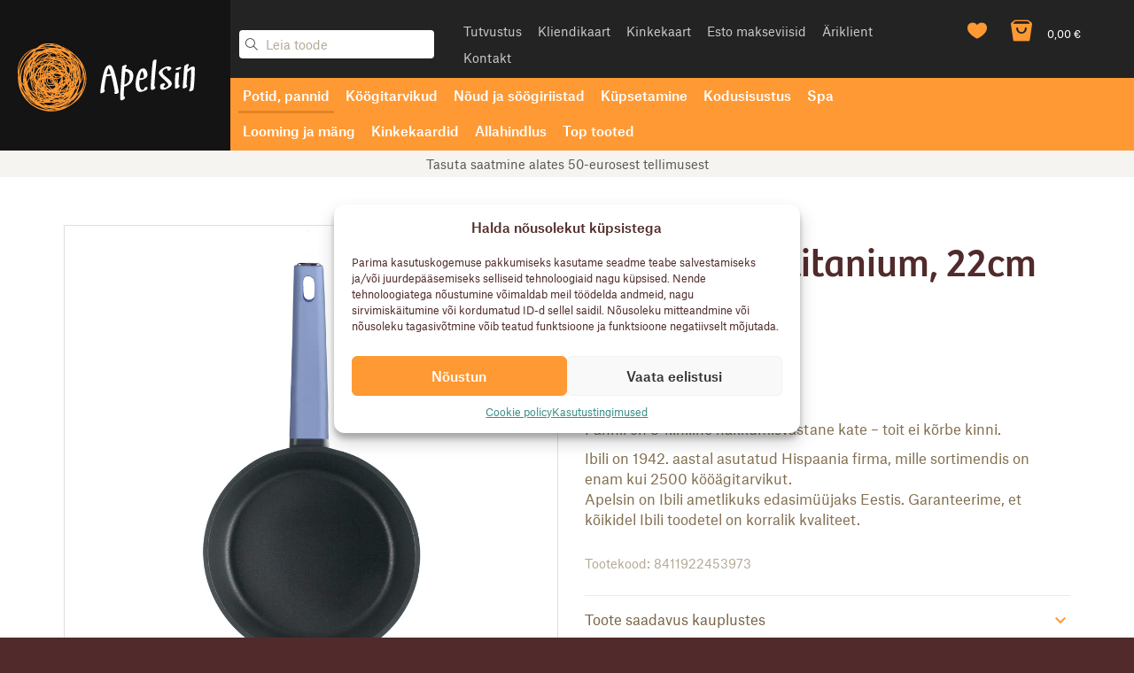

--- FILE ---
content_type: text/html; charset=UTF-8
request_url: https://www.kodusvajalik.ee/toode/pann-classe-titanium-22cm/
body_size: 38472
content:
<!DOCTYPE html>
<html lang="et">
<head>
    <meta charset="UTF-8"/>
    <meta name="viewport" content="width=device-width, initial-scale=1">
    <title>Apelsin        |   PANN CLASSE TITANIUM, 22CM</title>
    				<script>document.documentElement.className = document.documentElement.className + ' yes-js js_active js'</script>
				<meta name='robots' content='max-image-preview:large' />
	<style>img:is([sizes="auto" i], [sizes^="auto," i]) { contain-intrinsic-size: 3000px 1500px }</style>
	<link rel="alternate" hreflang="et" href="https://www.kodusvajalik.ee/toode/pann-classe-titanium-22cm/" />
<link rel="alternate" hreflang="x-default" href="https://www.kodusvajalik.ee/toode/pann-classe-titanium-22cm/" />
<link rel='dns-prefetch' href='//www.googletagmanager.com' />
<link rel='dns-prefetch' href='//cdn.jsdelivr.net' />
<link rel='dns-prefetch' href='//maps.googleapis.com' />
<link rel='dns-prefetch' href='//code.jquery.com' />
<style type="text/css">.brave_popup{display:none}</style><script data-no-optimize="1"> var brave_popup_data = {}; var bravepop_emailValidation=false; var brave_popup_videos = {};  var brave_popup_formData = {};var brave_popup_adminUser = false; var brave_popup_pageInfo = {"type":"single","pageID":104337,"singleType":"product"};  var bravepop_emailSuggestions={};</script><script type="text/javascript">
/* <![CDATA[ */
window._wpemojiSettings = {"baseUrl":"https:\/\/s.w.org\/images\/core\/emoji\/16.0.1\/72x72\/","ext":".png","svgUrl":"https:\/\/s.w.org\/images\/core\/emoji\/16.0.1\/svg\/","svgExt":".svg","source":{"concatemoji":"https:\/\/www.kodusvajalik.ee\/wordpress\/wp-includes\/js\/wp-emoji-release.min.js?ver=6.8.3"}};
/*! This file is auto-generated */
!function(s,n){var o,i,e;function c(e){try{var t={supportTests:e,timestamp:(new Date).valueOf()};sessionStorage.setItem(o,JSON.stringify(t))}catch(e){}}function p(e,t,n){e.clearRect(0,0,e.canvas.width,e.canvas.height),e.fillText(t,0,0);var t=new Uint32Array(e.getImageData(0,0,e.canvas.width,e.canvas.height).data),a=(e.clearRect(0,0,e.canvas.width,e.canvas.height),e.fillText(n,0,0),new Uint32Array(e.getImageData(0,0,e.canvas.width,e.canvas.height).data));return t.every(function(e,t){return e===a[t]})}function u(e,t){e.clearRect(0,0,e.canvas.width,e.canvas.height),e.fillText(t,0,0);for(var n=e.getImageData(16,16,1,1),a=0;a<n.data.length;a++)if(0!==n.data[a])return!1;return!0}function f(e,t,n,a){switch(t){case"flag":return n(e,"\ud83c\udff3\ufe0f\u200d\u26a7\ufe0f","\ud83c\udff3\ufe0f\u200b\u26a7\ufe0f")?!1:!n(e,"\ud83c\udde8\ud83c\uddf6","\ud83c\udde8\u200b\ud83c\uddf6")&&!n(e,"\ud83c\udff4\udb40\udc67\udb40\udc62\udb40\udc65\udb40\udc6e\udb40\udc67\udb40\udc7f","\ud83c\udff4\u200b\udb40\udc67\u200b\udb40\udc62\u200b\udb40\udc65\u200b\udb40\udc6e\u200b\udb40\udc67\u200b\udb40\udc7f");case"emoji":return!a(e,"\ud83e\udedf")}return!1}function g(e,t,n,a){var r="undefined"!=typeof WorkerGlobalScope&&self instanceof WorkerGlobalScope?new OffscreenCanvas(300,150):s.createElement("canvas"),o=r.getContext("2d",{willReadFrequently:!0}),i=(o.textBaseline="top",o.font="600 32px Arial",{});return e.forEach(function(e){i[e]=t(o,e,n,a)}),i}function t(e){var t=s.createElement("script");t.src=e,t.defer=!0,s.head.appendChild(t)}"undefined"!=typeof Promise&&(o="wpEmojiSettingsSupports",i=["flag","emoji"],n.supports={everything:!0,everythingExceptFlag:!0},e=new Promise(function(e){s.addEventListener("DOMContentLoaded",e,{once:!0})}),new Promise(function(t){var n=function(){try{var e=JSON.parse(sessionStorage.getItem(o));if("object"==typeof e&&"number"==typeof e.timestamp&&(new Date).valueOf()<e.timestamp+604800&&"object"==typeof e.supportTests)return e.supportTests}catch(e){}return null}();if(!n){if("undefined"!=typeof Worker&&"undefined"!=typeof OffscreenCanvas&&"undefined"!=typeof URL&&URL.createObjectURL&&"undefined"!=typeof Blob)try{var e="postMessage("+g.toString()+"("+[JSON.stringify(i),f.toString(),p.toString(),u.toString()].join(",")+"));",a=new Blob([e],{type:"text/javascript"}),r=new Worker(URL.createObjectURL(a),{name:"wpTestEmojiSupports"});return void(r.onmessage=function(e){c(n=e.data),r.terminate(),t(n)})}catch(e){}c(n=g(i,f,p,u))}t(n)}).then(function(e){for(var t in e)n.supports[t]=e[t],n.supports.everything=n.supports.everything&&n.supports[t],"flag"!==t&&(n.supports.everythingExceptFlag=n.supports.everythingExceptFlag&&n.supports[t]);n.supports.everythingExceptFlag=n.supports.everythingExceptFlag&&!n.supports.flag,n.DOMReady=!1,n.readyCallback=function(){n.DOMReady=!0}}).then(function(){return e}).then(function(){var e;n.supports.everything||(n.readyCallback(),(e=n.source||{}).concatemoji?t(e.concatemoji):e.wpemoji&&e.twemoji&&(t(e.twemoji),t(e.wpemoji)))}))}((window,document),window._wpemojiSettings);
/* ]]> */
</script>
<style id='wp-emoji-styles-inline-css' type='text/css'>

	img.wp-smiley, img.emoji {
		display: inline !important;
		border: none !important;
		box-shadow: none !important;
		height: 1em !important;
		width: 1em !important;
		margin: 0 0.07em !important;
		vertical-align: -0.1em !important;
		background: none !important;
		padding: 0 !important;
	}
</style>
<link rel='stylesheet' id='wp-block-library-css' href='https://www.kodusvajalik.ee/wordpress/wp-includes/css/dist/block-library/style.min.css?ver=6.8.3' type='text/css' media='all' />
<style id='classic-theme-styles-inline-css' type='text/css'>
/*! This file is auto-generated */
.wp-block-button__link{color:#fff;background-color:#32373c;border-radius:9999px;box-shadow:none;text-decoration:none;padding:calc(.667em + 2px) calc(1.333em + 2px);font-size:1.125em}.wp-block-file__button{background:#32373c;color:#fff;text-decoration:none}
</style>
<link rel='stylesheet' id='ion.range-slider-css' href='https://www.kodusvajalik.ee/wordpress/wp-content/plugins/yith-woocommerce-ajax-product-filter-premium/assets/css/ion.range-slider.css?ver=2.3.1' type='text/css' media='all' />
<link rel='stylesheet' id='yith-wcan-shortcodes-css' href='https://www.kodusvajalik.ee/wordpress/wp-content/plugins/yith-woocommerce-ajax-product-filter-premium/assets/css/shortcodes.css?ver=5.7.0' type='text/css' media='all' />
<style id='yith-wcan-shortcodes-inline-css' type='text/css'>
:root{
	--yith-wcan-filters_colors_titles: rgb(81,43,43);
	--yith-wcan-filters_colors_background: #FFFFFF;
	--yith-wcan-filters_colors_accent: rgb(255,153,51);
	--yith-wcan-filters_colors_accent_r: 255;
	--yith-wcan-filters_colors_accent_g: 153;
	--yith-wcan-filters_colors_accent_b: 51;
	--yith-wcan-color_swatches_border_radius: 100%;
	--yith-wcan-color_swatches_size: 30px;
	--yith-wcan-labels_style_background: #FFFFFF;
	--yith-wcan-labels_style_background_hover: rgb(255,153,51);
	--yith-wcan-labels_style_background_active: rgb(255,153,51);
	--yith-wcan-labels_style_text: rgb(81,43,43);
	--yith-wcan-labels_style_text_hover: #FFFFFF;
	--yith-wcan-labels_style_text_active: #FFFFFF;
	--yith-wcan-anchors_style_text: rgb(81,43,43);
	--yith-wcan-anchors_style_text_hover: rgb(255,153,51);
	--yith-wcan-anchors_style_text_active: rgb(255,153,51);
}
</style>
<link rel='stylesheet' id='jquery-selectBox-css' href='https://www.kodusvajalik.ee/wordpress/wp-content/plugins/yith-woocommerce-wishlist/assets/css/jquery.selectBox.css?ver=1.2.0' type='text/css' media='all' />
<link rel='stylesheet' id='yith-wcwl-font-awesome-css' href='https://www.kodusvajalik.ee/wordpress/wp-content/plugins/yith-woocommerce-wishlist/assets/css/font-awesome.css?ver=4.7.0' type='text/css' media='all' />
<link rel='stylesheet' id='woocommerce_prettyPhoto_css-css' href='//www.kodusvajalik.ee/wordpress/wp-content/plugins/woocommerce/assets/css/prettyPhoto.css?ver=3.1.6' type='text/css' media='all' />
<link rel='stylesheet' id='yith-wcwl-main-css' href='https://www.kodusvajalik.ee/wordpress/wp-content/plugins/yith-woocommerce-wishlist/assets/css/style.css?ver=3.35.0' type='text/css' media='all' />
<style id='yith-wcwl-main-inline-css' type='text/css'>
.yith-wcwl-share li a{color: #FFFFFF;}.yith-wcwl-share li a:hover{color: #FFFFFF;}
</style>
<style id='global-styles-inline-css' type='text/css'>
:root{--wp--preset--aspect-ratio--square: 1;--wp--preset--aspect-ratio--4-3: 4/3;--wp--preset--aspect-ratio--3-4: 3/4;--wp--preset--aspect-ratio--3-2: 3/2;--wp--preset--aspect-ratio--2-3: 2/3;--wp--preset--aspect-ratio--16-9: 16/9;--wp--preset--aspect-ratio--9-16: 9/16;--wp--preset--color--black: #000000;--wp--preset--color--cyan-bluish-gray: #abb8c3;--wp--preset--color--white: #ffffff;--wp--preset--color--pale-pink: #f78da7;--wp--preset--color--vivid-red: #cf2e2e;--wp--preset--color--luminous-vivid-orange: #ff6900;--wp--preset--color--luminous-vivid-amber: #fcb900;--wp--preset--color--light-green-cyan: #7bdcb5;--wp--preset--color--vivid-green-cyan: #00d084;--wp--preset--color--pale-cyan-blue: #8ed1fc;--wp--preset--color--vivid-cyan-blue: #0693e3;--wp--preset--color--vivid-purple: #9b51e0;--wp--preset--gradient--vivid-cyan-blue-to-vivid-purple: linear-gradient(135deg,rgba(6,147,227,1) 0%,rgb(155,81,224) 100%);--wp--preset--gradient--light-green-cyan-to-vivid-green-cyan: linear-gradient(135deg,rgb(122,220,180) 0%,rgb(0,208,130) 100%);--wp--preset--gradient--luminous-vivid-amber-to-luminous-vivid-orange: linear-gradient(135deg,rgba(252,185,0,1) 0%,rgba(255,105,0,1) 100%);--wp--preset--gradient--luminous-vivid-orange-to-vivid-red: linear-gradient(135deg,rgba(255,105,0,1) 0%,rgb(207,46,46) 100%);--wp--preset--gradient--very-light-gray-to-cyan-bluish-gray: linear-gradient(135deg,rgb(238,238,238) 0%,rgb(169,184,195) 100%);--wp--preset--gradient--cool-to-warm-spectrum: linear-gradient(135deg,rgb(74,234,220) 0%,rgb(151,120,209) 20%,rgb(207,42,186) 40%,rgb(238,44,130) 60%,rgb(251,105,98) 80%,rgb(254,248,76) 100%);--wp--preset--gradient--blush-light-purple: linear-gradient(135deg,rgb(255,206,236) 0%,rgb(152,150,240) 100%);--wp--preset--gradient--blush-bordeaux: linear-gradient(135deg,rgb(254,205,165) 0%,rgb(254,45,45) 50%,rgb(107,0,62) 100%);--wp--preset--gradient--luminous-dusk: linear-gradient(135deg,rgb(255,203,112) 0%,rgb(199,81,192) 50%,rgb(65,88,208) 100%);--wp--preset--gradient--pale-ocean: linear-gradient(135deg,rgb(255,245,203) 0%,rgb(182,227,212) 50%,rgb(51,167,181) 100%);--wp--preset--gradient--electric-grass: linear-gradient(135deg,rgb(202,248,128) 0%,rgb(113,206,126) 100%);--wp--preset--gradient--midnight: linear-gradient(135deg,rgb(2,3,129) 0%,rgb(40,116,252) 100%);--wp--preset--font-size--small: 13px;--wp--preset--font-size--medium: 20px;--wp--preset--font-size--large: 36px;--wp--preset--font-size--x-large: 42px;--wp--preset--spacing--20: 0.44rem;--wp--preset--spacing--30: 0.67rem;--wp--preset--spacing--40: 1rem;--wp--preset--spacing--50: 1.5rem;--wp--preset--spacing--60: 2.25rem;--wp--preset--spacing--70: 3.38rem;--wp--preset--spacing--80: 5.06rem;--wp--preset--shadow--natural: 6px 6px 9px rgba(0, 0, 0, 0.2);--wp--preset--shadow--deep: 12px 12px 50px rgba(0, 0, 0, 0.4);--wp--preset--shadow--sharp: 6px 6px 0px rgba(0, 0, 0, 0.2);--wp--preset--shadow--outlined: 6px 6px 0px -3px rgba(255, 255, 255, 1), 6px 6px rgba(0, 0, 0, 1);--wp--preset--shadow--crisp: 6px 6px 0px rgba(0, 0, 0, 1);}:where(.is-layout-flex){gap: 0.5em;}:where(.is-layout-grid){gap: 0.5em;}body .is-layout-flex{display: flex;}.is-layout-flex{flex-wrap: wrap;align-items: center;}.is-layout-flex > :is(*, div){margin: 0;}body .is-layout-grid{display: grid;}.is-layout-grid > :is(*, div){margin: 0;}:where(.wp-block-columns.is-layout-flex){gap: 2em;}:where(.wp-block-columns.is-layout-grid){gap: 2em;}:where(.wp-block-post-template.is-layout-flex){gap: 1.25em;}:where(.wp-block-post-template.is-layout-grid){gap: 1.25em;}.has-black-color{color: var(--wp--preset--color--black) !important;}.has-cyan-bluish-gray-color{color: var(--wp--preset--color--cyan-bluish-gray) !important;}.has-white-color{color: var(--wp--preset--color--white) !important;}.has-pale-pink-color{color: var(--wp--preset--color--pale-pink) !important;}.has-vivid-red-color{color: var(--wp--preset--color--vivid-red) !important;}.has-luminous-vivid-orange-color{color: var(--wp--preset--color--luminous-vivid-orange) !important;}.has-luminous-vivid-amber-color{color: var(--wp--preset--color--luminous-vivid-amber) !important;}.has-light-green-cyan-color{color: var(--wp--preset--color--light-green-cyan) !important;}.has-vivid-green-cyan-color{color: var(--wp--preset--color--vivid-green-cyan) !important;}.has-pale-cyan-blue-color{color: var(--wp--preset--color--pale-cyan-blue) !important;}.has-vivid-cyan-blue-color{color: var(--wp--preset--color--vivid-cyan-blue) !important;}.has-vivid-purple-color{color: var(--wp--preset--color--vivid-purple) !important;}.has-black-background-color{background-color: var(--wp--preset--color--black) !important;}.has-cyan-bluish-gray-background-color{background-color: var(--wp--preset--color--cyan-bluish-gray) !important;}.has-white-background-color{background-color: var(--wp--preset--color--white) !important;}.has-pale-pink-background-color{background-color: var(--wp--preset--color--pale-pink) !important;}.has-vivid-red-background-color{background-color: var(--wp--preset--color--vivid-red) !important;}.has-luminous-vivid-orange-background-color{background-color: var(--wp--preset--color--luminous-vivid-orange) !important;}.has-luminous-vivid-amber-background-color{background-color: var(--wp--preset--color--luminous-vivid-amber) !important;}.has-light-green-cyan-background-color{background-color: var(--wp--preset--color--light-green-cyan) !important;}.has-vivid-green-cyan-background-color{background-color: var(--wp--preset--color--vivid-green-cyan) !important;}.has-pale-cyan-blue-background-color{background-color: var(--wp--preset--color--pale-cyan-blue) !important;}.has-vivid-cyan-blue-background-color{background-color: var(--wp--preset--color--vivid-cyan-blue) !important;}.has-vivid-purple-background-color{background-color: var(--wp--preset--color--vivid-purple) !important;}.has-black-border-color{border-color: var(--wp--preset--color--black) !important;}.has-cyan-bluish-gray-border-color{border-color: var(--wp--preset--color--cyan-bluish-gray) !important;}.has-white-border-color{border-color: var(--wp--preset--color--white) !important;}.has-pale-pink-border-color{border-color: var(--wp--preset--color--pale-pink) !important;}.has-vivid-red-border-color{border-color: var(--wp--preset--color--vivid-red) !important;}.has-luminous-vivid-orange-border-color{border-color: var(--wp--preset--color--luminous-vivid-orange) !important;}.has-luminous-vivid-amber-border-color{border-color: var(--wp--preset--color--luminous-vivid-amber) !important;}.has-light-green-cyan-border-color{border-color: var(--wp--preset--color--light-green-cyan) !important;}.has-vivid-green-cyan-border-color{border-color: var(--wp--preset--color--vivid-green-cyan) !important;}.has-pale-cyan-blue-border-color{border-color: var(--wp--preset--color--pale-cyan-blue) !important;}.has-vivid-cyan-blue-border-color{border-color: var(--wp--preset--color--vivid-cyan-blue) !important;}.has-vivid-purple-border-color{border-color: var(--wp--preset--color--vivid-purple) !important;}.has-vivid-cyan-blue-to-vivid-purple-gradient-background{background: var(--wp--preset--gradient--vivid-cyan-blue-to-vivid-purple) !important;}.has-light-green-cyan-to-vivid-green-cyan-gradient-background{background: var(--wp--preset--gradient--light-green-cyan-to-vivid-green-cyan) !important;}.has-luminous-vivid-amber-to-luminous-vivid-orange-gradient-background{background: var(--wp--preset--gradient--luminous-vivid-amber-to-luminous-vivid-orange) !important;}.has-luminous-vivid-orange-to-vivid-red-gradient-background{background: var(--wp--preset--gradient--luminous-vivid-orange-to-vivid-red) !important;}.has-very-light-gray-to-cyan-bluish-gray-gradient-background{background: var(--wp--preset--gradient--very-light-gray-to-cyan-bluish-gray) !important;}.has-cool-to-warm-spectrum-gradient-background{background: var(--wp--preset--gradient--cool-to-warm-spectrum) !important;}.has-blush-light-purple-gradient-background{background: var(--wp--preset--gradient--blush-light-purple) !important;}.has-blush-bordeaux-gradient-background{background: var(--wp--preset--gradient--blush-bordeaux) !important;}.has-luminous-dusk-gradient-background{background: var(--wp--preset--gradient--luminous-dusk) !important;}.has-pale-ocean-gradient-background{background: var(--wp--preset--gradient--pale-ocean) !important;}.has-electric-grass-gradient-background{background: var(--wp--preset--gradient--electric-grass) !important;}.has-midnight-gradient-background{background: var(--wp--preset--gradient--midnight) !important;}.has-small-font-size{font-size: var(--wp--preset--font-size--small) !important;}.has-medium-font-size{font-size: var(--wp--preset--font-size--medium) !important;}.has-large-font-size{font-size: var(--wp--preset--font-size--large) !important;}.has-x-large-font-size{font-size: var(--wp--preset--font-size--x-large) !important;}
:where(.wp-block-post-template.is-layout-flex){gap: 1.25em;}:where(.wp-block-post-template.is-layout-grid){gap: 1.25em;}
:where(.wp-block-columns.is-layout-flex){gap: 2em;}:where(.wp-block-columns.is-layout-grid){gap: 2em;}
:root :where(.wp-block-pullquote){font-size: 1.5em;line-height: 1.6;}
</style>
<link rel='stylesheet' id='woo-lithuaniapost-css' href='https://www.kodusvajalik.ee/wordpress/wp-content/plugins/woo-lithuaniapost-main/public/css/woo-lithuaniapost-public.css?ver=4.0.29' type='text/css' media='all' />
<link rel='stylesheet' id='select2-css-css' href='https://cdn.jsdelivr.net/npm/select2@4.1.0-rc.0/dist/css/select2.min.css?ver=4.1.0-rc.0' type='text/css' media='all' />
<link rel='stylesheet' id='woo-shipping-dpd-baltic-css' href='https://www.kodusvajalik.ee/wordpress/wp-content/plugins/woo-shipping-dpd-baltic/public/css/dpd-public.css?ver=1.2.85' type='text/css' media='all' />
<link rel='stylesheet' id='select2css-css' href='//cdn.jsdelivr.net/npm/select2@4.1.0-rc.0/dist/css/select2.min.css?ver=1.0' type='text/css' media='all' />
<style id='woocommerce-inline-inline-css' type='text/css'>
.woocommerce form .form-row .required { visibility: visible; }
</style>
<link rel='stylesheet' id='cmplz-general-css' href='https://www.kodusvajalik.ee/wordpress/wp-content/plugins/complianz-gdpr-premium/assets/css/cookieblocker.min.css?ver=1748336070' type='text/css' media='all' />
<link rel='stylesheet' id='montonio-style-css' href='https://www.kodusvajalik.ee/wordpress/wp-content/plugins/montonio-for-woocommerce/assets/css/montonio-style.css?ver=9.0.1' type='text/css' media='all' />
<link rel='stylesheet' id='ywgc-frontend-css' href='https://www.kodusvajalik.ee/wordpress/wp-content/plugins/yith-woocommerce-gift-cards/assets/css/ywgc-frontend.css?ver=4.24.0' type='text/css' media='all' />
<style id='ywgc-frontend-inline-css' type='text/css'>

                    .ywgc_apply_gift_card_button{
                        background-color:#448a85 !important;
                        color:#ffffff!important;
                    }
                    .ywgc_apply_gift_card_button:hover{
                        background-color:#4ac4aa!important;
                        color:#ffffff!important;
                    }
                    .ywgc_enter_code{
                        background-color:#ffffff;
                        color:#000000;
                    }
                    .ywgc_enter_code:hover{
                        background-color:#ffffff;
                        color: #000000;
                    }
                    .gift-cards-list button{
                        border: 1px solid #000000;
                    }
                    .selected_image_parent{
                        border: 2px dashed #000000 !important;
                    }
                    .ywgc-preset-image.selected_image_parent:after{
                        background-color: #000000;
                    }
                    .ywgc-predefined-amount-button.selected_button{
                        background-color: #000000;
                    }
                    .ywgc-on-sale-text{
                        color:#000000;
                    }
                    .ywgc-choose-image.ywgc-choose-template:hover{
                        background: rgba(0, 0, 0, 0.9);
                    }
                    .ywgc-choose-image.ywgc-choose-template{
                        background: rgba(0, 0, 0, 0.8);
                    }
                    .ui-datepicker a.ui-state-active, .ui-datepicker a.ui-state-hover {
                        background:#000000 !important;
                        color: white;
                    }
                    .ywgc-form-preview-separator{
                        background-color: #000000;
                    }
                    .ywgc-form-preview-amount{
                        color: #000000;
                    }
                    #ywgc-manual-amount{
                        border: 1px solid #000000;
                    }
                    .ywgc-template-categories a:hover,
                    .ywgc-template-categories a.ywgc-category-selected{
                        color: #000000;
                    }
                    .ywgc-design-list-modal .ywgc-preset-image:before {
                        background-color: #000000;
                    }
                    .ywgc-custom-upload-container-modal .ywgc-custom-design-modal-preview-close {
                        background-color: #000000;
                    }
           
</style>
<link rel='stylesheet' id='jquery-ui-css-css' href='//code.jquery.com/ui/1.13.1/themes/smoothness/jquery-ui.css?ver=1' type='text/css' media='all' />
<link rel='stylesheet' id='dashicons-css' href='https://www.kodusvajalik.ee/wordpress/wp-includes/css/dashicons.min.css?ver=6.8.3' type='text/css' media='all' />
<style id='dashicons-inline-css' type='text/css'>
[data-font="Dashicons"]:before {font-family: 'Dashicons' !important;content: attr(data-icon) !important;speak: none !important;font-weight: normal !important;font-variant: normal !important;text-transform: none !important;line-height: 1 !important;font-style: normal !important;-webkit-font-smoothing: antialiased !important;-moz-osx-font-smoothing: grayscale !important;}
</style>
<link rel='stylesheet' id='brands-styles-css' href='https://www.kodusvajalik.ee/wordpress/wp-content/plugins/woocommerce/assets/css/brands.css?ver=9.8.5' type='text/css' media='all' />
<link rel='stylesheet' id='custom-style-css' href='https://www.kodusvajalik.ee/wordpress/wp-content/themes/apelsin/apelsin/build/assets/css/style.css?ver=1748335881' type='text/css' media='all' />
<link rel='stylesheet' id='custom-style2-css' href='https://www.kodusvajalik.ee/wordpress/wp-content/themes/apelsin/apelsin/build/assets/js/vendor/selectBox/jquery.selectBox.css?ver=6.8.3' type='text/css' media='all' />
<link rel='stylesheet' id='custom-style3-css' href='https://www.kodusvajalik.ee/wordpress/wp-content/themes/apelsin/apelsin/build/assets/js/vendor/slick/slick.css?ver=6.8.3' type='text/css' media='all' />
<link rel='stylesheet' id='custom-OnlineEdit-style-css' href='https://www.kodusvajalik.ee/wordpress/wp-content/themes/apelsin/style.css?ver=1748335854' type='text/css' media='all' />
<link rel='stylesheet' id='ywzm-prettyPhoto-css' href='//www.kodusvajalik.ee/wordpress/wp-content/plugins/woocommerce/assets/css/prettyPhoto.css?ver=2.1.1' type='text/css' media='all' />
<style id='ywzm-prettyPhoto-inline-css' type='text/css'>

                    div.pp_woocommerce a.pp_contract, div.pp_woocommerce a.pp_expand{
                        content: unset !important;
                        background-color: white;
                        width: 25px;
                        height: 25px;
                        margin-top: 5px;
						margin-left: 5px;
                    }

                    div.pp_woocommerce a.pp_contract, div.pp_woocommerce a.pp_expand:hover{
                        background-color: white;
                    }
                     div.pp_woocommerce a.pp_contract, div.pp_woocommerce a.pp_contract:hover{
                        background-color: white;
                    }

                    a.pp_expand:before, a.pp_contract:before{
                    content: unset !important;
                    }

                     a.pp_expand .expand-button-hidden svg, a.pp_contract .expand-button-hidden svg{
                       width: 25px;
                       height: 25px;
                       padding: 5px;
					}

					.expand-button-hidden path{
                       fill: black;
					}

                    
</style>
<link rel='stylesheet' id='ywzm-magnifier-css' href='https://www.kodusvajalik.ee/wordpress/wp-content/plugins/yith-woocommerce-zoom-magnifier/assets/css/yith_magnifier.css?ver=2.1.1' type='text/css' media='all' />
<link rel='stylesheet' id='ywzm_frontend-css' href='https://www.kodusvajalik.ee/wordpress/wp-content/plugins/yith-woocommerce-zoom-magnifier/assets/css/frontend.css?ver=2.1.1' type='text/css' media='all' />
<style id='ywzm_frontend-inline-css' type='text/css'>

                    #slider-prev, #slider-next {
                        background-color: white;
                        border: 2px solid black;
                        width:25px !important;
                        height:25px !important;
                    }

                    .yith_slider_arrow span{
                        width:25px !important;
                        height:25px !important;
                    }
                    
                    #slider-prev:hover, #slider-next:hover {
                        background-color: white;
                        border: 2px solid black;
                    }
                    
                   .thumbnails.slider path:hover {
                        fill:black;
                    }
                    
                    .thumbnails.slider path {
                        fill:black;
                        width:25px !important;
                        height:25px !important;
                    }

                    .thumbnails.slider svg {
                       width: 22px;
                       height: 22px;
                    }

                    
                    a.yith_expand {
                     position: absolute;
                     z-index: 1000;
                     background-color: white;
                     width: 25px;
                     height: 25px;
                     top: 10px;
                     bottom: initial;
                     left: initial;
                     right: 10px;
                     border-radius: 0%;
                    }

                    .expand-button-hidden svg{
                       width: 25px;
                       height: 25px;
					}

					.expand-button-hidden path{
                       fill: black;
					}
                    
</style>
<link rel='stylesheet' id='yith_wcas_frontend-css' href='https://www.kodusvajalik.ee/wordpress/wp-content/plugins/yith-woocommerce-ajax-search/assets/css/yith_wcas_ajax_search.css?ver=1.37.0' type='text/css' media='all' />
<script type="text/javascript" id="woocommerce-google-analytics-integration-gtag-js-after">
/* <![CDATA[ */
/* Google Analytics for WooCommerce (gtag.js) */
					window.dataLayer = window.dataLayer || [];
					function gtag(){dataLayer.push(arguments);}
					// Set up default consent state.
					for ( const mode of [{"analytics_storage":"denied","ad_storage":"denied","ad_user_data":"denied","ad_personalization":"denied","region":["AT","BE","BG","HR","CY","CZ","DK","EE","FI","FR","DE","GR","HU","IS","IE","IT","LV","LI","LT","LU","MT","NL","NO","PL","PT","RO","SK","SI","ES","SE","GB","CH"]}] || [] ) {
						gtag( "consent", "default", { "wait_for_update": 500, ...mode } );
					}
					gtag("js", new Date());
					gtag("set", "developer_id.dOGY3NW", true);
					gtag("config", "G-Z1P9SKPVHT", {"track_404":true,"allow_google_signals":true,"logged_in":false,"linker":{"domains":[],"allow_incoming":false},"custom_map":{"dimension1":"logged_in"}});
/* ]]> */
</script>
<script type="text/javascript" src="https://www.kodusvajalik.ee/wordpress/wp-includes/js/jquery/jquery.min.js?ver=3.7.1" id="jquery-core-js"></script>
<script type="text/javascript" src="https://www.kodusvajalik.ee/wordpress/wp-includes/js/jquery/jquery-migrate.min.js?ver=3.4.1" id="jquery-migrate-js"></script>
<script type="text/javascript" src="https://www.kodusvajalik.ee/wordpress/wp-content/plugins/woocommerce-eabi-postoffice/js/jquery.cascadingdropdown.js?ver=6.8.3" id="jquery-cascadingdropdown-js"></script>
<script type="text/javascript" src="https://www.kodusvajalik.ee/wordpress/wp-content/plugins/woocommerce-eabi-postoffice/js/eabi.cascadingdropdown.js?ver=6.8.3" id="eabi-cascadingdropdown-js"></script>
<script type="text/javascript" id="wpml-cookie-js-extra">
/* <![CDATA[ */
var wpml_cookies = {"wp-wpml_current_language":{"value":"et","expires":1,"path":"\/"}};
var wpml_cookies = {"wp-wpml_current_language":{"value":"et","expires":1,"path":"\/"}};
/* ]]> */
</script>
<script type="text/javascript" src="https://www.kodusvajalik.ee/wordpress/wp-content/plugins/sitepress-multilingual-cms/res/js/cookies/language-cookie.js?ver=475000" id="wpml-cookie-js" defer="defer" data-wp-strategy="defer"></script>
<script type="text/javascript" src="https://www.kodusvajalik.ee/wordpress/wp-includes/js/dist/hooks.min.js?ver=4d63a3d491d11ffd8ac6" id="wp-hooks-js"></script>
<script type="text/javascript" src="https://cdn.jsdelivr.net/npm/select2@4.1.0-rc.0/dist/js/select2.min.js?ver=1.0" id="select2-js" data-wp-strategy="defer"></script>
<script type="text/javascript" id="woo-lithuaniapost-js-extra">
/* <![CDATA[ */
var woo_lithuaniapost = {"ajax_url":"https:\/\/www.kodusvajalik.ee\/wordpress\/wp-admin\/admin-ajax.php","shipping_logo_url":"https:\/\/www.kodusvajalik.ee\/wordpress\/wp-content\/plugins\/woo-lithuaniapost-main\/public\/images\/unisend_shipping_lpexpress_logo_45x25.png"};
/* ]]> */
</script>
<script type="text/javascript" src="https://www.kodusvajalik.ee/wordpress/wp-content/plugins/woo-lithuaniapost-main/public/js/woo-lithuaniapost.js?ver=4.0.29" id="woo-lithuaniapost-js"></script>
<script type="text/javascript" src="https://www.kodusvajalik.ee/wordpress/wp-content/plugins/woo-lithuaniapost-main/public/js/woo-lithuaniapost-lpexpress-terminal-block.js?ver=4.0.29" id="woo-lithuaniapost-lpexpress-terminal-block-js"></script>
<script type="text/javascript" src="https://www.kodusvajalik.ee/wordpress/wp-content/plugins/woo-lithuaniapost-main/public/js/woo-lithuaniapost-shipping-logo.js?ver=4.0.29" id="woo-lithuaniapost-shipping-logo-js"></script>
<script type="text/javascript" id="woo-shipping-dpd-baltic-js-extra">
/* <![CDATA[ */
var dpd = {"fe_ajax_nonce":"da732fb1e6","ajax_url":"\/wordpress\/wp-admin\/admin-ajax.php"};
/* ]]> */
</script>
<script type="text/javascript" src="https://www.kodusvajalik.ee/wordpress/wp-content/plugins/woo-shipping-dpd-baltic/public/js/dpd-public.js?ver=1.2.85" id="woo-shipping-dpd-baltic-js"></script>
<script type="text/javascript" src="https://www.kodusvajalik.ee/wordpress/wp-content/plugins/woocommerce/assets/js/jquery-blockui/jquery.blockUI.min.js?ver=2.7.0-wc.9.8.5" id="jquery-blockui-js" data-wp-strategy="defer"></script>
<script type="text/javascript" id="wc-add-to-cart-js-extra">
/* <![CDATA[ */
var wc_add_to_cart_params = {"ajax_url":"\/wordpress\/wp-admin\/admin-ajax.php","wc_ajax_url":"\/?wc-ajax=%%endpoint%%","i18n_view_cart":"Vaata ostukorvi","cart_url":"https:\/\/www.kodusvajalik.ee\/ostukorv\/","is_cart":"","cart_redirect_after_add":"no"};
/* ]]> */
</script>
<script type="text/javascript" src="https://www.kodusvajalik.ee/wordpress/wp-content/plugins/woocommerce/assets/js/frontend/add-to-cart.min.js?ver=9.8.5" id="wc-add-to-cart-js" defer="defer" data-wp-strategy="defer"></script>
<script type="text/javascript" id="wc-single-product-js-extra">
/* <![CDATA[ */
var wc_single_product_params = {"i18n_required_rating_text":"Palun vali hinnang","i18n_rating_options":["1 of 5 stars","2 of 5 stars","3 of 5 stars","4 of 5 stars","5 of 5 stars"],"i18n_product_gallery_trigger_text":"View full-screen image gallery","review_rating_required":"yes","flexslider":{"rtl":false,"animation":"slide","smoothHeight":true,"directionNav":false,"controlNav":"thumbnails","slideshow":false,"animationSpeed":500,"animationLoop":false,"allowOneSlide":false},"zoom_enabled":"","zoom_options":[],"photoswipe_enabled":"","photoswipe_options":{"shareEl":false,"closeOnScroll":false,"history":false,"hideAnimationDuration":0,"showAnimationDuration":0},"flexslider_enabled":""};
/* ]]> */
</script>
<script type="text/javascript" src="https://www.kodusvajalik.ee/wordpress/wp-content/plugins/woocommerce/assets/js/frontend/single-product.min.js?ver=9.8.5" id="wc-single-product-js" defer="defer" data-wp-strategy="defer"></script>
<script type="text/javascript" src="https://www.kodusvajalik.ee/wordpress/wp-content/plugins/woocommerce/assets/js/js-cookie/js.cookie.min.js?ver=2.1.4-wc.9.8.5" id="js-cookie-js" data-wp-strategy="defer"></script>
<script type="text/javascript" src="https://www.kodusvajalik.ee/wordpress/wp-content/themes/apelsin/apelsin/build/assets/js/vendor/bootstrap.min.js?ver=6.8.3" id="bootstrap-js"></script>
<script type="text/javascript" id="wpm-js-extra">
/* <![CDATA[ */
var wpm = {"ajax_url":"https:\/\/www.kodusvajalik.ee\/wordpress\/wp-admin\/admin-ajax.php","root":"https:\/\/www.kodusvajalik.ee\/wp-json\/","nonce_wp_rest":"e83af50690","nonce_ajax":"6e3b08c58d"};
/* ]]> */
</script>
<script type="text/javascript" src="https://www.kodusvajalik.ee/wordpress/wp-content/plugins/woocommerce-google-adwords-conversion-tracking-tag/js/public/wpm-public.p1.min.js?ver=1.48.0" id="wpm-js"></script>
<link rel="https://api.w.org/" href="https://www.kodusvajalik.ee/wp-json/" /><link rel="alternate" title="JSON" type="application/json" href="https://www.kodusvajalik.ee/wp-json/wp/v2/product/104337" /><link rel="EditURI" type="application/rsd+xml" title="RSD" href="https://www.kodusvajalik.ee/wordpress/xmlrpc.php?rsd" />
<meta name="generator" content="WordPress 6.8.3" />
<meta name="generator" content="WooCommerce 9.8.5" />
<link rel="canonical" href="https://www.kodusvajalik.ee/toode/pann-classe-titanium-22cm/" />
<link rel='shortlink' href='https://www.kodusvajalik.ee/?p=104337' />
<link rel="alternate" title="oEmbed (JSON)" type="application/json+oembed" href="https://www.kodusvajalik.ee/wp-json/oembed/1.0/embed?url=https%3A%2F%2Fwww.kodusvajalik.ee%2Ftoode%2Fpann-classe-titanium-22cm%2F" />
<link rel="alternate" title="oEmbed (XML)" type="text/xml+oembed" href="https://www.kodusvajalik.ee/wp-json/oembed/1.0/embed?url=https%3A%2F%2Fwww.kodusvajalik.ee%2Ftoode%2Fpann-classe-titanium-22cm%2F&#038;format=xml" />
<meta name="generator" content="WPML ver:4.7.5 stt:15;" />
        <script>
            (function ($) {
                const styles = `
                .monthly_payment {
                    font-size: 12px;
                }
                .products .product .esto_calculator {
                    margin-bottom: 16px;
                }
            `;
                const styleSheet = document.createElement('style');
                styleSheet.type = 'text/css';
                styleSheet.innerText = styles;
                document.head.appendChild(styleSheet);
            })(jQuery);
        </script>
        	<script>

					        // jQuery(document).on( 'change', '.wc_payment_methods input[name="payment_method"]', function() {
				// 	jQuery('body').trigger('update_checkout');
				// });
					</script>
						<style>.cmplz-hidden {
					display: none !important;
				}</style>	<noscript><style>.woocommerce-product-gallery{ opacity: 1 !important; }</style></noscript>
	
<!-- START Pixel Manager for WooCommerce -->

		<script>

			window.wpmDataLayer = window.wpmDataLayer || {};
			window.wpmDataLayer = Object.assign(window.wpmDataLayer, {"cart":{},"cart_item_keys":{},"version":{"number":"1.48.0","pro":false,"eligible_for_updates":false,"distro":"fms","beta":false,"show":true},"pixels":{"google":{"linker":{"settings":null},"user_id":false,"analytics":{"ga4":{"measurement_id":"G-Z1P9SKPVHT","parameters":{},"mp_active":false,"debug_mode":false,"page_load_time_tracking":false},"id_type":"post_id"},"tag_id":"G-Z1P9SKPVHT","tag_gateway":{"measurement_path":""},"tcf_support":false,"consent_mode":{"is_active":true,"wait_for_update":500,"ads_data_redaction":false,"url_passthrough":true}},"facebook":{"pixel_id":"804576447926040","dynamic_remarketing":{"id_type":"post_id"},"capi":false,"advanced_matching":false,"exclusion_patterns":[],"fbevents_js_url":"https://connect.facebook.net/en_US/fbevents.js"}},"shop":{"list_name":"Product | PANN CLASSE TITANIUM, 22CM","list_id":"product_pann-classe-titanium-22cm","page_type":"product","product_type":"simple","currency":"EUR","selectors":{"addToCart":[],"beginCheckout":[]},"order_duplication_prevention":true,"view_item_list_trigger":{"test_mode":false,"background_color":"green","opacity":0.5,"repeat":true,"timeout":1000,"threshold":0.8},"variations_output":true,"session_active":false},"page":{"id":104337,"title":"Pann classe titanium, 22cm","type":"product","categories":[],"parent":{"id":0,"title":"Pann classe titanium, 22cm","type":"product","categories":[]}},"general":{"user_logged_in":false,"scroll_tracking_thresholds":[],"page_id":104337,"exclude_domains":[],"server_2_server":{"active":false,"ip_exclude_list":[]},"consent_management":{"explicit_consent":false},"lazy_load_pmw":false}});

		</script>

		
<!-- END Pixel Manager for WooCommerce -->
			<meta name="pm-dataLayer-meta" content="104337" class="wpmProductId"
				  data-id="104337">
					<script>
			(window.wpmDataLayer = window.wpmDataLayer || {}).products             = window.wpmDataLayer.products || {};
			window.wpmDataLayer.products[104337] = {"id":"104337","sku":"50441","price":38.9,"brand":"","quantity":1,"dyn_r_ids":{"post_id":"104337","sku":"50441","gpf":"woocommerce_gpf_104337","gla":"gla_104337"},"is_variable":false,"type":"simple","name":"PANN CLASSE TITANIUM, 22CM","category":["Pannid","Potid, pannid"],"is_variation":false};
					</script>
		
</head>
<body data-cmplz=1 class="wp-singular product-template-default single single-product postid-104337 wp-theme-apelsin theme-apelsin woocommerce woocommerce-page woocommerce-no-js yith-wcan-pro">
<header>
    <div class="logo hidden-xs">
        <a href="https://www.kodusvajalik.ee">
            <img src="https://www.kodusvajalik.ee/wordpress/wp-content/themes/apelsin/apelsin/build/assets/img/logo-big.svg" class="hidden-sm"
                 alt="Apelsin">
            <img class="visible-sm-inline" src="https://www.kodusvajalik.ee/wordpress/wp-content/themes/apelsin/apelsin/build/assets/img/logo_sm.svg" alt="Apelsin">
        </a>
    </div>
    <div class="top hidden-xs">
        <div class="container">
            <div class="search-toggle visible-sm">
                <a href="javascript: void(0);" onclick="toggleSmSearch();">
                    <span class="icon icon-magnifier"></span>
                    <span class="icon icon-close2" style="display: none;"></span>
                </a>
            </div>
            <div class="search">
                
<div class="yith-ajaxsearchform-container">
	<form role="search" method="get" id="yith-ajaxsearchform" action="https://www.kodusvajalik.ee/">
		<div>
			<label class="screen-reader-text" for="yith-s">Search for:</label>
			<input type="search" value="" name="s" id="yith-s" class="yith-s" placeholder="Leia toode" data-loader-icon="" data-min-chars="3" />
			<input type="submit" id="yith-searchsubmit" value="" />
			<input type="hidden" name="post_type" value="product" />
			<input type='hidden' name='lang' value='et' />		</div>
	</form>
</div>
            </div>
            <div class="content-menu">
              <ul id="menu-peamenuu" class="nav">
                <li id="menu-item-57218" class="menu-item menu-item-type-post_type menu-item-object-page menu-item-57218"><a href="https://www.kodusvajalik.ee/tutvustus/">Tutvustus</a></li>
<li id="menu-item-57188" class="menu-item menu-item-type-post_type menu-item-object-page menu-item-57188"><a href="https://www.kodusvajalik.ee/kliendikaart/">Kliendikaart</a></li>
<li id="menu-item-57193" class="menu-item menu-item-type-post_type menu-item-object-page menu-item-57193"><a href="https://www.kodusvajalik.ee/kinkekaart/">Kinkekaart</a></li>
<li id="menu-item-87261" class="menu-item menu-item-type-post_type menu-item-object-page menu-item-87261"><a href="https://www.kodusvajalik.ee/esto-makseviisid/">Esto makseviisid</a></li>
<li id="menu-item-163958" class="menu-item menu-item-type-post_type menu-item-object-page menu-item-163958"><a href="https://www.kodusvajalik.ee/ariklient/">Äriklient</a></li>
<li id="menu-item-72" class="menu-item menu-item-type-post_type menu-item-object-page menu-item-72"><a href="https://www.kodusvajalik.ee/kontakt/">Kontakt</a></li>
                           <li>

                           </li>
                            </ul>
            </div>
            <div class="actions header">
                                 <a id="wishlist-header-link" class="icon-heart icon" href="https://www.kodusvajalik.ee/wishlist/?wishlist-action">
        </a>

                <a class="actions-cart" href="https://www.kodusvajalik.ee/ostukorv/">
                    <div class="icon-cart icon">
                                            </div>
                    <div class="cart-value">
                        <span class="woocommerce-Price-amount amount"><bdi>0,00&nbsp;<span class="woocommerce-Price-currencySymbol">&euro;</span></bdi></span>                    </div>
                </a>
            </div>
        </div>
    </div>
    <div class="cat-nav hidden-xs">
        <div class="container">
            <ul id="menu-kategooriad" class="cat-menu nav"><li id="menu-item-57135" class="menu-item menu-item-type-taxonomy menu-item-object-product_cat current-product-ancestor current-menu-parent current-product-parent menu-item-57135"><a href="https://www.kodusvajalik.ee/tootekategooria/potid-pannid/">Potid, pannid</a></li>
<li id="menu-item-57136" class="menu-item menu-item-type-taxonomy menu-item-object-product_cat menu-item-57136"><a href="https://www.kodusvajalik.ee/tootekategooria/ka-a-gitarvikud/">Köögitarvikud</a></li>
<li id="menu-item-57137" class="menu-item menu-item-type-taxonomy menu-item-object-product_cat menu-item-57137"><a href="https://www.kodusvajalik.ee/tootekategooria/naoud-ja-sa-a-giriistad/">Nõud ja söögiriistad</a></li>
<li id="menu-item-57138" class="menu-item menu-item-type-taxonomy menu-item-object-product_cat menu-item-57138"><a href="https://www.kodusvajalik.ee/tootekategooria/ka-1-4-psetamine/">Küpsetamine</a></li>
<li id="menu-item-58439" class="menu-item menu-item-type-taxonomy menu-item-object-product_cat menu-item-58439"><a href="https://www.kodusvajalik.ee/tootekategooria/kodusisustus/">Kodusisustus</a></li>
<li id="menu-item-58440" class="menu-item menu-item-type-taxonomy menu-item-object-product_cat menu-item-58440"><a href="https://www.kodusvajalik.ee/tootekategooria/spa/">Spa</a></li>
<li id="menu-item-58441" class="menu-item menu-item-type-taxonomy menu-item-object-product_cat menu-item-58441"><a href="https://www.kodusvajalik.ee/tootekategooria/kunst-ja-ka-sita-a/">Looming ja mäng</a></li>
<li id="menu-item-109546" class="menu-item menu-item-type-taxonomy menu-item-object-product_cat menu-item-109546"><a href="https://www.kodusvajalik.ee/tootekategooria/kinkekaardid/">Kinkekaardid</a></li>
<li id="menu-item-157300" class="menu-item menu-item-type-taxonomy menu-item-object-product_cat menu-item-157300"><a href="https://www.kodusvajalik.ee/tootekategooria/allahindlus/">Allahindlus</a></li>
<li id="menu-item-175285" class="menu-item menu-item-type-taxonomy menu-item-object-product_cat menu-item-175285"><a href="https://www.kodusvajalik.ee/tootekategooria/top-tooted/">Top tooted</a></li>
</ul>        </div>
    </div>
    <div class="visible-xs header-xs">
        <div class="col-xs-4 h-xs-l">
            <a class="icon icon-menu" href="javascript:void(0);"></a>
            <a class="icon icon-magnifier" href="javascript:void(0);"></a>
        </div>
        <div class="col-xs-4 logo-xs">
            <a href="https://www.kodusvajalik.ee">
                <img src="https://www.kodusvajalik.ee/wordpress/wp-content/themes/apelsin/apelsin/build/assets/img/logo.png"
                     srcset="https://www.kodusvajalik.ee/wordpress/wp-content/themes/apelsin/apelsin/build/assets/img/logo.png 1x, https://www.kodusvajalik.ee/wordpress/wp-content/themes/apelsin/apelsin/build/assets/img/logo@2x.png 2x" alt="Apelsin">
            </a>
        </div>
        <div class="col-xs-4 h-xs-r">
          <div class="hidden-xs">
                         </div>
            <a id="wishlist-header-link-xs" class="icon icon-heart" href="https://www.kodusvajalik.ee/wishlist/?wishlist-action"></a>
            <a class="icon icon-cart" href="https://www.kodusvajalik.ee/ostukorv/">
                </a>
        </div>
    </div>
</header>
    <ul class="marquee hidden-xs header-ticker">
                    <li>Tasuta saatmine alates 50-eurosest tellimusest</li>
                    <li>Kaup kohal 3 tööpäeva jooksul. </li>
            </ul>
<div class="container xs-cats visible-xs">
    <div class="row">
        <div class="visible-xs col-xs-12">
            <ul id="menu-kategooriad-1" class="cat-menu nav"><li class="menu-item menu-item-type-taxonomy menu-item-object-product_cat current-product-ancestor current-menu-parent current-product-parent menu-item-57135"><a href="https://www.kodusvajalik.ee/tootekategooria/potid-pannid/">Potid, pannid</a></li>
<li class="menu-item menu-item-type-taxonomy menu-item-object-product_cat menu-item-57136"><a href="https://www.kodusvajalik.ee/tootekategooria/ka-a-gitarvikud/">Köögitarvikud</a></li>
<li class="menu-item menu-item-type-taxonomy menu-item-object-product_cat menu-item-57137"><a href="https://www.kodusvajalik.ee/tootekategooria/naoud-ja-sa-a-giriistad/">Nõud ja söögiriistad</a></li>
<li class="menu-item menu-item-type-taxonomy menu-item-object-product_cat menu-item-57138"><a href="https://www.kodusvajalik.ee/tootekategooria/ka-1-4-psetamine/">Küpsetamine</a></li>
<li class="menu-item menu-item-type-taxonomy menu-item-object-product_cat menu-item-58439"><a href="https://www.kodusvajalik.ee/tootekategooria/kodusisustus/">Kodusisustus</a></li>
<li class="menu-item menu-item-type-taxonomy menu-item-object-product_cat menu-item-58440"><a href="https://www.kodusvajalik.ee/tootekategooria/spa/">Spa</a></li>
<li class="menu-item menu-item-type-taxonomy menu-item-object-product_cat menu-item-58441"><a href="https://www.kodusvajalik.ee/tootekategooria/kunst-ja-ka-sita-a/">Looming ja mäng</a></li>
<li class="menu-item menu-item-type-taxonomy menu-item-object-product_cat menu-item-109546"><a href="https://www.kodusvajalik.ee/tootekategooria/kinkekaardid/">Kinkekaardid</a></li>
<li class="menu-item menu-item-type-taxonomy menu-item-object-product_cat menu-item-157300"><a href="https://www.kodusvajalik.ee/tootekategooria/allahindlus/">Allahindlus</a></li>
<li class="menu-item menu-item-type-taxonomy menu-item-object-product_cat menu-item-175285"><a href="https://www.kodusvajalik.ee/tootekategooria/top-tooted/">Top tooted</a></li>
</ul>        </div>
    </div>
</div>
<div class="main-content">
    <div class="container">
        <div class="row">
                            <div class="col-sm-12">
                                                    <div class="details">
                <div class="woocommerce-notices-wrapper"></div>
<div id="product-104337" class="product type-product post-104337 status-publish first outofstock product_cat-pannid product_cat-potid-pannid has-post-thumbnail taxable shipping-taxable purchasable product-type-simple">
    <div class="row">
        <div class="col-sm-6">
            <nav class="woocommerce-breadcrumb"><span class="item"><a href="https://www.kodusvajalik.ee">Esileht</a></span><span class="separator icon icon-angle-right"></span><span class="item"><a href="https://www.kodusvajalik.ee/tootekategooria/potid-pannid/">Potid, pannid</a></span><span class="separator icon icon-angle-right"></span><span class="item"><a href="https://www.kodusvajalik.ee/tootekategooria/potid-pannid?swoof=1&#038;product_cat=pannid&#038;really_curr_tax=674-product_cat">Pannid</a></span><span class="separator icon icon-angle-right"></span><span class="item">Pann classe titanium, 22cm</span></nav>        </div>
        <div class="col-sm-6">

        </div>
    </div>
    <div class="row prod-main">
        <div class="col-sm-5 col-md-6 pic">
            <input type="hidden" id="yith_wczm_traffic_light" value="free">

<div class="images
">

	<div class="woocommerce-product-gallery__image "><a href="https://www.kodusvajalik.ee/wordpress/wp-content/uploads/2024/04/507522.jpg" itemprop="image" class="yith_magnifier_zoom woocommerce-main-image" title="507522"><img width="1000" height="1000" src="https://www.kodusvajalik.ee/wordpress/wp-content/uploads/2024/04/507522.jpg" class="attachment-shop_single size-shop_single wp-post-image" alt="" decoding="async" fetchpriority="high" srcset="https://www.kodusvajalik.ee/wordpress/wp-content/uploads/2024/04/507522.jpg 1000w, https://www.kodusvajalik.ee/wordpress/wp-content/uploads/2024/04/507522-300x300.jpg 300w, https://www.kodusvajalik.ee/wordpress/wp-content/uploads/2024/04/507522-150x150.jpg 150w, https://www.kodusvajalik.ee/wordpress/wp-content/uploads/2024/04/507522-768x768.jpg 768w, https://www.kodusvajalik.ee/wordpress/wp-content/uploads/2024/04/507522-600x600.jpg 600w, https://www.kodusvajalik.ee/wordpress/wp-content/uploads/2024/04/507522-100x100.jpg 100w" sizes="(max-width: 1000px) 100vw, 1000px" /></a></div>
	<div class="expand-button-hidden" style="display: none;">
	<svg width="19px" height="19px" viewBox="0 0 19 19" version="1.1" xmlns="http://www.w3.org/2000/svg" xmlns:xlink="http://www.w3.org/1999/xlink">
		<defs>
			<rect id="path-1" x="0" y="0" width="30" height="30"></rect>
		</defs>
		<g id="Page-1" stroke="none" stroke-width="1" fill="none" fill-rule="evenodd">
			<g id="Product-page---example-1" transform="translate(-940.000000, -1014.000000)">
				<g id="arrow-/-expand" transform="translate(934.500000, 1008.500000)">
					<mask id="mask-2" fill="white">
						<use xlink:href="#path-1"></use>
					</mask>
					<g id="arrow-/-expand-(Background/Mask)"></g>
					<path d="M21.25,8.75 L15,8.75 L15,6.25 L23.75,6.25 L23.740468,15.0000006 L21.25,15.0000006 L21.25,8.75 Z M8.75,21.25 L15,21.25 L15,23.75 L6.25,23.75 L6.25953334,14.9999988 L8.75,14.9999988 L8.75,21.25 Z" fill="#000000" mask="url(#mask-2)"></path>
				</g>
			</g>
		</g>
	</svg>
	</div>

	<div class="zoom-button-hidden" style="display: none;">
		<svg width="22px" height="22px" viewBox="0 0 22 22" version="1.1" xmlns="http://www.w3.org/2000/svg" xmlns:xlink="http://www.w3.org/1999/xlink">
			<defs>
				<rect id="path-1" x="0" y="0" width="30" height="30"></rect>
			</defs>
			<g id="Page-1" stroke="none" stroke-width="1" fill="none" fill-rule="evenodd">
				<g id="Product-page---example-1" transform="translate(-990.000000, -1013.000000)">
					<g id="edit-/-search" transform="translate(986.000000, 1010.000000)">
						<mask id="mask-2" fill="white">
							<use xlink:href="#path-1"></use>
						</mask>
						<g id="edit-/-search-(Background/Mask)"></g>
						<path d="M17.9704714,15.5960917 C20.0578816,12.6670864 19.7876957,8.57448101 17.1599138,5.94669908 C14.2309815,3.01776677 9.4822444,3.01776707 6.55331239,5.94669908 C3.62438008,8.87563139 3.62438008,13.6243683 6.55331239,16.5533006 C9.18109432,19.1810825 13.2736993,19.4512688 16.2027049,17.3638582 L23.3470976,24.5082521 L25.1148653,22.7404845 L17.9704714,15.5960917 C19.3620782,13.6434215 19.3620782,13.6434215 17.9704714,15.5960917 Z M15.3921473,7.71446586 C17.3447686,9.6670872 17.3447686,12.8329128 15.3921473,14.7855341 C13.4395258,16.7381556 10.273701,16.7381555 8.32107961,14.7855341 C6.36845812,12.8329127 6.36845812,9.66708735 8.32107961,7.71446586 C10.273701,5.76184452 13.4395258,5.76184437 15.3921473,7.71446586 C16.6938949,9.01621342 16.6938949,9.01621342 15.3921473,7.71446586 Z" fill="#000000" mask="url(#mask-2)"></path>
					</g>
				</g>
			</g>
		</svg>

	</div>


	
</div>


<script type="text/javascript" charset="utf-8">

	var yith_magnifier_options = {
		enableSlider: true,

				sliderOptions: {
			responsive: 'true',
			circular: true,
			infinite: true,
			direction: 'left',
			debug: false,
			auto: false,
			align: 'left',
			prev: {
				button: "#slider-prev",
				key: "left"
			},
			next: {
				button: "#slider-next",
				key: "right"
			},
			scroll: {
				items: 1,
				pauseOnHover: true
			},
			items: {
				visible: 3			}
		},

		

		
		showTitle: false,
		zoomWidth: 'auto',
		zoomHeight: 'auto',
		position: 'inside',
		softFocus: false,
		adjustY: 0,
		disableRightClick: false,
		phoneBehavior: 'inside',
		zoom_wrap_additional_css: '',
		lensOpacity: '0.5',
		loadingLabel: 'Laadimine',
	};

</script>
        </div>
        <div class="col-sm-7 col-md-6 info">
                            <div class="brand">IBILI CLASSE TITANIUM</div>
                        <h1 class="product_title entry-title">Pann classe titanium, 22cm</h1>            <div class="row">
                <div class="col-sm-12 price-data">
                    <span class="woocommerce-Price-amount amount"><bdi>38,90&nbsp;<span class="woocommerce-Price-currencySymbol">&euro;</span></bdi></span>                                                        </div>
                
                                            </div>

            <div class="basket-options">
                                                     <div id="esto_calculator">
                        <img width="967" height="604" src="https://www.kodusvajalik.ee/wordpress/wp-content/uploads/2023/11/f62f9dcd-7272-4bb8-b930-1e39afbebc33.png" style="max-width:110px;width:auto;">
                <strong class="monthly_payment">Kuumakse al. <span id="esto_monthly_payment"><span class="woocommerce-Price-amount amount"><bdi>6,61&nbsp;<span class="woocommerce-Price-currencySymbol">&euro;</span></bdi></span></span> / 6 kuud</strong>
    </div>            </div>
            <div class="descr"><p>22 x 5,5 cm<br />
Sobib kõikidele pliiditüüpidele.<br />
Pannil on 3-kihiline nakkumisvastane kate – toit ei kõrbe kinni.</p>
<p>Ibili on 1942. aastal asutatud Hispaania firma, mille sortimendis on enam kui 2500 kööägitarvikut.<br />
 Apelsin on Ibili ametlikuks edasimüüjaks Eestis. Garanteerime, et kõikidel Ibili toodetel on korralik kvaliteet.</p>
            </div>
                            <div class="artno">
                   Tootekood: 8411922453973                </div>
                                                  <div class="panel-group" id="product-accordion">
                <div class="panel panel-default">
			<div class="panel-heading">
			<h4 class="panel-title">
			<a data-toggle="collapse" data-parent="#product-accordion" href="#collapse-stocks"><span>Toote saadavus kauplustes</span><span class="icon icon-arrow-down"></span></a>
			</h4>
			</div>
			<div id="collapse-stocks" class="panel-collapse collapse">
			<div class="panel-body">
			<ul style="list-style:none; margin:0; padding:0;"><li>Apelsin Rocca al Mare: 0</li></ul></div></div></div>                  <div class="panel panel-default">
                      <div class="panel-heading">
                          <h4 class="panel-title">
                              <a data-toggle="collapse" data-parent="#product-accordion" href="#collapse-saatmine"><span>Saatmisvõimalused ja hinnad</span><span
                                      class="icon icon-arrow-down"></span></a>
                          </h4>
                      </div>
                      <div id="collapse-saatmine" class="panel-collapse collapse">
                          <div class="panel-body">
                              <ul class="shipping-prices">
                                                                        <li>SmartPosti pakiautomaat. Kaup kohal 3 tööpäeva jooksul. <span class="woocommerce-Price-amount amount"><bdi>3,30&nbsp;<span class="woocommerce-Price-currencySymbol">&euro;</span></bdi></span>.</li>
                                                                            <li>SmartPosti kullerteenus. Kaup kohal ülejärgmine tööpäev. <span class="woocommerce-Price-amount amount"><bdi>6,60&nbsp;<span class="woocommerce-Price-currencySymbol">&euro;</span></bdi></span>.</li>
                                                                            <li>Omniva pakiautomaat. Kaup kohal 3 tööpäeva jooksul. <span class="woocommerce-Price-amount amount"><bdi>7,50&nbsp;<span class="woocommerce-Price-currencySymbol">&euro;</span></bdi></span>.</li>
                                                                            <li>Unisend pakiautomaat.  <span class="woocommerce-Price-amount amount"><bdi>3,30&nbsp;<span class="woocommerce-Price-currencySymbol">&euro;</span></bdi></span>.</li>
                                                                            <li>DPD pakiautomaat. Kaup kohal 3 tööpäeva jooksul. <span class="woocommerce-Price-amount amount"><bdi>3,40&nbsp;<span class="woocommerce-Price-currencySymbol">&euro;</span></bdi></span>.</li>
                                                                            <li>DPD kullerteenus. Kaup kohal ülejärgmine tööpäev. <span class="woocommerce-Price-amount amount"><bdi>6,70&nbsp;<span class="woocommerce-Price-currencySymbol">&euro;</span></bdi></span>.</li>
                                                                            <li>Tulen ise järele. Rocca al Mare keskus, Tallinn. Kui kaup on pakitud, saate meilile teate. <span class="woocommerce-Price-amount amount"><bdi>0,00&nbsp;<span class="woocommerce-Price-currencySymbol">&euro;</span></bdi></span>.</li>
                                                                    </ul>
                          </div>
                      </div>
                  </div>
                  <div class="panel panel-default">
                      <div class="panel-heading">
                          <h4 class="panel-title">
                              <a data-toggle="collapse" data-parent="#product-accordion" href="#collapse-tagastus"><span>Tagastamisõigus</span><span
                                      class="icon icon-arrow-down"></span></a>
                          </h4>
                      </div>
                      <div id="collapse-tagastus" class="panel-collapse collapse">
                          <div class="panel-body">
Apelsini e-poest ostetud kaupadele kehtib 14-päevane tagastusõigus. Tagastustähtaeg lõppeb 14 päeva möödumisest päevast, mil oled saanud kauba füüsiliselt enda valdusesse. Tagastatav toode peab olema originaalpakendis ning kasutamata.                              <a href="#" onclick="showMyModal('#reeglid','#tagastus'); return false;">Täpsem info siit.                                  </a>
                          </div>
                      </div>
                  </div>
                  <div class="panel panel-default">
                      <div class="panel-heading">
                          <h4 class="panel-title">
                              <a data-toggle="collapse" data-parent="#product-accordion" href="#collapse-garantii"><span>Garantii</span><span
                                      class="icon icon-arrow-down"></span></a>
                          </h4>
                      </div>
                      <div id="collapse-garantii" class="panel-collapse collapse">
                          <div class="panel-body">
Apelsinist ostetud kaupadele kehtib 2-aastane garantii. Sellest esimese 6 kuu puhul on eseme saatmise, parandamise ja asendamise kulud on Apelsini kanda.
                              <a href="#" onclick="showMyModal('#reeglid','#pretensioonid'); return false;">Loe täpsemalt siit.                                  </a>
                          </div>
                      </div>
                  </div>
              </div>
                    </div>
    </div>
</div>

            </div>
                        </div>
            </div>
        </div>
    </div>
              <div class="block block-alt">
    <div class="container">
      <section class="related products">

        <div class="col-xs-12 t">Vaata ka neid</div>

        <ul class="prods  slider row">

        
          <li class="prod-item col-sm-4 col-md-3 col-xs-6 col-lg-3 product type-product post-54722 status-publish first instock product_cat-potid product_cat-potid-pannid has-post-thumbnail taxable shipping-taxable purchasable product-type-simple">
  <div class="inner">
    <a href="https://www.kodusvajalik.ee/toode/pott-indubasic-0-7l/" class="woocommerce-LoopProduct-link woocommerce-loop-product__link"><img width="300" height="300" src="https://www.kodusvajalik.ee/wordpress/wp-content/uploads/2024/03/2klaasi_20x20-300x300.bmp" class="attachment-woocommerce_thumbnail size-woocommerce_thumbnail" alt="POTT Indubasic, 0,7L" decoding="async" loading="lazy" srcset="https://www.kodusvajalik.ee/wordpress/wp-content/uploads/2024/03/2klaasi_20x20-300x300.bmp 300w, https://www.kodusvajalik.ee/wordpress/wp-content/uploads/2024/03/2klaasi_20x20-150x150.bmp 150w, https://www.kodusvajalik.ee/wordpress/wp-content/uploads/2024/03/2klaasi_20x20-768x768.bmp 768w, https://www.kodusvajalik.ee/wordpress/wp-content/uploads/2024/03/2klaasi_20x20-600x600.bmp 600w, https://www.kodusvajalik.ee/wordpress/wp-content/uploads/2024/03/2klaasi_20x20-100x100.bmp 100w, https://www.kodusvajalik.ee/wordpress/wp-content/uploads/2024/03/2klaasi_20x20.bmp 1000w" sizes="auto, (max-width: 300px) 100vw, 300px" /></a>
    <div class="infos">
      <div class="data">

        <div class="brand">
          IBILI INDUBASIC        </div>
        <a href="https://www.kodusvajalik.ee/toode/pott-indubasic-0-7l/" class="woocommerce-LoopProduct-link woocommerce-loop-product__link"><h3 class="title woocommerce-loop-product__title">Pott indubasic, 0,7l</h3></a>	<div class="price"><span class="woocommerce-Price-amount amount"><bdi>25,50&nbsp;<span class="woocommerce-Price-currencySymbol">&euro;</span></bdi></span></div>
<div class="woocommerce-product-details__short-description">
	<p>12x6cm<br />
Klaasist kaane ja tilaga kastmepott.<br />
Sobib kõikidele pliiditüüpidele.<br />
Potil on 2-kihiline nakkumisvastane kate &#8211; toit ei kõrbe kinni</p>
</div>
      </div>
      <div class="actions">
         
<div
    class="yith-wcwl-add-to-wishlist add-to-wishlist-54722  wishlist-fragment on-first-load"
    data-fragment-ref="54722"
    data-fragment-options="{&quot;base_url&quot;:&quot;&quot;,&quot;in_default_wishlist&quot;:false,&quot;is_single&quot;:false,&quot;show_exists&quot;:false,&quot;product_id&quot;:54722,&quot;parent_product_id&quot;:54722,&quot;product_type&quot;:&quot;simple&quot;,&quot;show_view&quot;:false,&quot;browse_wishlist_text&quot;:&quot;Vaatan soovikorvi&quot;,&quot;already_in_wishslist_text&quot;:&quot;Toode on juba lemmikutes&quot;,&quot;product_added_text&quot;:&quot;Salvestatud lemmikutesse&quot;,&quot;heading_icon&quot;:&quot;&quot;,&quot;available_multi_wishlist&quot;:false,&quot;disable_wishlist&quot;:false,&quot;show_count&quot;:false,&quot;ajax_loading&quot;:false,&quot;loop_position&quot;:&quot;after_add_to_cart&quot;,&quot;item&quot;:&quot;add_to_wishlist&quot;}">
            
            <!-- ADD TO WISHLIST -->
            
<div class="yith-wcwl-add-button">
    <a href="?add_to_wishlist=54722" rel="nofollow"
       data-product-id="54722"
       data-product-type="simple"
       data-original-product-id="54722"
       class="wishlist-button wishlist-button-add use-arrow-box add_to_wishlist single_add_to_wishlist"
       data-title="Salvestan lemmikutesse">
        <i class="icon icon-heart"></i>
        <i class="icon icon-heart-outline"></i>
        <span
            class="arrow-box wishlist-add">Salvestan lemmikutesse</span>
        <span class="arrow-box wishlist-remove">Eemaldan lemmikutest</span>
    </a>
</div>

            <!-- COUNT TEXT -->
            
            </div>
         <a rel="nofollow" href="https://www.kodusvajalik.ee/toode/pann-classe-titanium-22cm/?add-to-cart=54722&#038;quantity=1" data-quantity="1" data-product_id="54722" data-product_sku="22440" class="icon icon-cart">Lisa korvi</a> </div>			<input type="hidden" class="wpmProductId" data-id="54722">
					<script>
			(window.wpmDataLayer = window.wpmDataLayer || {}).products             = window.wpmDataLayer.products || {};
			window.wpmDataLayer.products[54722] = {"id":"54722","sku":"22440","price":25.5,"brand":"","quantity":1,"dyn_r_ids":{"post_id":"54722","sku":"22440","gpf":"woocommerce_gpf_54722","gla":"gla_54722"},"is_variable":false,"type":"simple","name":"POTT Indubasic, 0,7L","category":["Potid","Potid, pannid"],"is_variation":false};
					window.pmw_product_position = window.pmw_product_position || 1;
		window.wpmDataLayer.products[54722]['position'] = window.pmw_product_position++;
				</script>
		    </div>
  </div>
</li>

        
          <li class="prod-item col-sm-4 col-md-3 col-xs-6 col-lg-3 product type-product post-55060 status-publish instock product_cat-ahjupotid-ja-vormid product_cat-potid-pannid has-post-thumbnail taxable shipping-taxable purchasable product-type-simple">
  <div class="inner">
    <a href="https://www.kodusvajalik.ee/toode/ahjupann-40x28x6-8cm-metallsangadega/" class="woocommerce-LoopProduct-link woocommerce-loop-product__link"><img width="300" height="300" src="https://www.kodusvajalik.ee/wordpress/wp-content/uploads/2024/03/828340-rustidera-300x300.jpg" class="attachment-woocommerce_thumbnail size-woocommerce_thumbnail" alt="AHJUPANN, 40x28x6,8CM, METALLSANGADEGA " decoding="async" loading="lazy" srcset="https://www.kodusvajalik.ee/wordpress/wp-content/uploads/2024/03/828340-rustidera-300x300.jpg 300w, https://www.kodusvajalik.ee/wordpress/wp-content/uploads/2024/03/828340-rustidera-150x150.jpg 150w, https://www.kodusvajalik.ee/wordpress/wp-content/uploads/2024/03/828340-rustidera-768x768.jpg 768w, https://www.kodusvajalik.ee/wordpress/wp-content/uploads/2024/03/828340-rustidera-600x600.jpg 600w, https://www.kodusvajalik.ee/wordpress/wp-content/uploads/2024/03/828340-rustidera-100x100.jpg 100w, https://www.kodusvajalik.ee/wordpress/wp-content/uploads/2024/03/828340-rustidera.jpg 1000w" sizes="auto, (max-width: 300px) 100vw, 300px" /></a>
    <div class="infos">
      <div class="data">

        <div class="brand">
          IBILI MOKA        </div>
        <a href="https://www.kodusvajalik.ee/toode/ahjupann-40x28x6-8cm-metallsangadega/" class="woocommerce-LoopProduct-link woocommerce-loop-product__link"><h3 class="title woocommerce-loop-product__title">Ahjupann, 40x28x6,8cm, metallsangadega</h3></a>	<div class="price"><span class="woocommerce-Price-amount amount"><bdi>31,00&nbsp;<span class="woocommerce-Price-currencySymbol">&euro;</span></bdi></span></div>
<div class="woocommerce-product-details__short-description">
	<p>Sobib kõikidele ahjutüüpidele.<br />
Pannil on 2-kordne nakkumisvastane kate &#8211; toit ei jää panni külge kinni. Pannil on liikuvad metallist sangad.</p>
</div>
      </div>
      <div class="actions">
         
<div
    class="yith-wcwl-add-to-wishlist add-to-wishlist-55060  wishlist-fragment on-first-load"
    data-fragment-ref="55060"
    data-fragment-options="{&quot;base_url&quot;:&quot;&quot;,&quot;in_default_wishlist&quot;:false,&quot;is_single&quot;:false,&quot;show_exists&quot;:false,&quot;product_id&quot;:55060,&quot;parent_product_id&quot;:55060,&quot;product_type&quot;:&quot;simple&quot;,&quot;show_view&quot;:false,&quot;browse_wishlist_text&quot;:&quot;Vaatan soovikorvi&quot;,&quot;already_in_wishslist_text&quot;:&quot;Toode on juba lemmikutes&quot;,&quot;product_added_text&quot;:&quot;Salvestatud lemmikutesse&quot;,&quot;heading_icon&quot;:&quot;&quot;,&quot;available_multi_wishlist&quot;:false,&quot;disable_wishlist&quot;:false,&quot;show_count&quot;:false,&quot;ajax_loading&quot;:false,&quot;loop_position&quot;:&quot;after_add_to_cart&quot;,&quot;item&quot;:&quot;add_to_wishlist&quot;}">
            
            <!-- ADD TO WISHLIST -->
            
<div class="yith-wcwl-add-button">
    <a href="?add_to_wishlist=55060" rel="nofollow"
       data-product-id="55060"
       data-product-type="simple"
       data-original-product-id="55060"
       class="wishlist-button wishlist-button-add use-arrow-box add_to_wishlist single_add_to_wishlist"
       data-title="Salvestan lemmikutesse">
        <i class="icon icon-heart"></i>
        <i class="icon icon-heart-outline"></i>
        <span
            class="arrow-box wishlist-add">Salvestan lemmikutesse</span>
        <span class="arrow-box wishlist-remove">Eemaldan lemmikutest</span>
    </a>
</div>

            <!-- COUNT TEXT -->
            
            </div>
         <a rel="nofollow" href="https://www.kodusvajalik.ee/toode/pann-classe-titanium-22cm/?add-to-cart=55060&#038;quantity=1" data-quantity="1" data-product_id="55060" data-product_sku="31055" class="icon icon-cart">Lisa korvi</a> </div>			<input type="hidden" class="wpmProductId" data-id="55060">
					<script>
			(window.wpmDataLayer = window.wpmDataLayer || {}).products             = window.wpmDataLayer.products || {};
			window.wpmDataLayer.products[55060] = {"id":"55060","sku":"31055","price":31,"brand":"","quantity":1,"dyn_r_ids":{"post_id":"55060","sku":"31055","gpf":"woocommerce_gpf_55060","gla":"gla_55060"},"is_variable":false,"type":"simple","name":"AHJUPANN, 40x28x6,8CM, METALLSANGADEGA ","category":["Ahjupotid ja -vormid","Potid, pannid"],"is_variation":false};
					window.pmw_product_position = window.pmw_product_position || 1;
		window.wpmDataLayer.products[55060]['position'] = window.pmw_product_position++;
				</script>
		    </div>
  </div>
</li>

        
          <li class="prod-item col-sm-4 col-md-3 col-xs-6 col-lg-3 product type-product post-55186 status-publish instock product_cat-potid product_cat-potid-pannid has-post-thumbnail taxable shipping-taxable purchasable product-type-simple">
  <div class="inner">
    <a href="https://www.kodusvajalik.ee/toode/pott-noah-0-7l-12x6cm/" class="woocommerce-LoopProduct-link woocommerce-loop-product__link"><img width="300" height="300" src="https://www.kodusvajalik.ee/wordpress/wp-content/uploads/2024/03/605114-2-300x300.jpg" class="attachment-woocommerce_thumbnail size-woocommerce_thumbnail" alt="pott Noah, 0,7L, 12x6cm" decoding="async" loading="lazy" srcset="https://www.kodusvajalik.ee/wordpress/wp-content/uploads/2024/03/605114-2-300x300.jpg 300w, https://www.kodusvajalik.ee/wordpress/wp-content/uploads/2024/03/605114-2-150x150.jpg 150w, https://www.kodusvajalik.ee/wordpress/wp-content/uploads/2024/03/605114-2-768x768.jpg 768w, https://www.kodusvajalik.ee/wordpress/wp-content/uploads/2024/03/605114-2-600x600.jpg 600w, https://www.kodusvajalik.ee/wordpress/wp-content/uploads/2024/03/605114-2-100x100.jpg 100w, https://www.kodusvajalik.ee/wordpress/wp-content/uploads/2024/03/605114-2.jpg 1000w" sizes="auto, (max-width: 300px) 100vw, 300px" /></a>
    <div class="infos">
      <div class="data">

        <div class="brand">
          IBILI NOAH        </div>
        <a href="https://www.kodusvajalik.ee/toode/pott-noah-0-7l-12x6cm/" class="woocommerce-LoopProduct-link woocommerce-loop-product__link"><h3 class="title woocommerce-loop-product__title">Pott noah, 0,7l, 12x6cm</h3></a>	<div class="price"><span class="woocommerce-Price-amount amount"><bdi>25,00&nbsp;<span class="woocommerce-Price-currencySymbol">&euro;</span></bdi></span></div>
<div class="woocommerce-product-details__short-description">
	<p>Roostevaba<br />
Sobib kõikidele pliiditüüpidele<br />
Metallist käepidemega</p>
</div>
      </div>
      <div class="actions">
         
<div
    class="yith-wcwl-add-to-wishlist add-to-wishlist-55186  wishlist-fragment on-first-load"
    data-fragment-ref="55186"
    data-fragment-options="{&quot;base_url&quot;:&quot;&quot;,&quot;in_default_wishlist&quot;:false,&quot;is_single&quot;:false,&quot;show_exists&quot;:false,&quot;product_id&quot;:55186,&quot;parent_product_id&quot;:55186,&quot;product_type&quot;:&quot;simple&quot;,&quot;show_view&quot;:false,&quot;browse_wishlist_text&quot;:&quot;Vaatan soovikorvi&quot;,&quot;already_in_wishslist_text&quot;:&quot;Toode on juba lemmikutes&quot;,&quot;product_added_text&quot;:&quot;Salvestatud lemmikutesse&quot;,&quot;heading_icon&quot;:&quot;&quot;,&quot;available_multi_wishlist&quot;:false,&quot;disable_wishlist&quot;:false,&quot;show_count&quot;:false,&quot;ajax_loading&quot;:false,&quot;loop_position&quot;:&quot;after_add_to_cart&quot;,&quot;item&quot;:&quot;add_to_wishlist&quot;}">
            
            <!-- ADD TO WISHLIST -->
            
<div class="yith-wcwl-add-button">
    <a href="?add_to_wishlist=55186" rel="nofollow"
       data-product-id="55186"
       data-product-type="simple"
       data-original-product-id="55186"
       class="wishlist-button wishlist-button-add use-arrow-box add_to_wishlist single_add_to_wishlist"
       data-title="Salvestan lemmikutesse">
        <i class="icon icon-heart"></i>
        <i class="icon icon-heart-outline"></i>
        <span
            class="arrow-box wishlist-add">Salvestan lemmikutesse</span>
        <span class="arrow-box wishlist-remove">Eemaldan lemmikutest</span>
    </a>
</div>

            <!-- COUNT TEXT -->
            
            </div>
         <a rel="nofollow" href="https://www.kodusvajalik.ee/toode/pann-classe-titanium-22cm/?add-to-cart=55186&#038;quantity=1" data-quantity="1" data-product_id="55186" data-product_sku="34084" class="icon icon-cart">Lisa korvi</a> </div>			<input type="hidden" class="wpmProductId" data-id="55186">
					<script>
			(window.wpmDataLayer = window.wpmDataLayer || {}).products             = window.wpmDataLayer.products || {};
			window.wpmDataLayer.products[55186] = {"id":"55186","sku":"34084","price":25,"brand":"","quantity":1,"dyn_r_ids":{"post_id":"55186","sku":"34084","gpf":"woocommerce_gpf_55186","gla":"gla_55186"},"is_variable":false,"type":"simple","name":"pott Noah, 0,7L, 12x6cm","category":["Potid","Potid, pannid"],"is_variation":false};
					window.pmw_product_position = window.pmw_product_position || 1;
		window.wpmDataLayer.products[55186]['position'] = window.pmw_product_position++;
				</script>
		    </div>
  </div>
</li>

        
          <li class="prod-item col-sm-4 col-md-3 col-xs-6 col-lg-3 product type-product post-55002 status-publish last instock product_cat-potid product_cat-potid-pannid has-post-thumbnail taxable shipping-taxable purchasable product-type-simple">
  <div class="inner">
    <a href="https://www.kodusvajalik.ee/toode/pott-natura-2-6l-20x8-5cm/" class="woocommerce-LoopProduct-link woocommerce-loop-product__link"><img width="300" height="300" src="https://www.kodusvajalik.ee/wordpress/wp-content/uploads/2024/04/440416-440420-440424-Cazuela-Natura-300x300.jpg" class="attachment-woocommerce_thumbnail size-woocommerce_thumbnail" alt="POTT NATURA, 2,6L, 20x8,5CM" decoding="async" loading="lazy" srcset="https://www.kodusvajalik.ee/wordpress/wp-content/uploads/2024/04/440416-440420-440424-Cazuela-Natura-300x300.jpg 300w, https://www.kodusvajalik.ee/wordpress/wp-content/uploads/2024/04/440416-440420-440424-Cazuela-Natura-150x150.jpg 150w, https://www.kodusvajalik.ee/wordpress/wp-content/uploads/2024/04/440416-440420-440424-Cazuela-Natura-768x768.jpg 768w, https://www.kodusvajalik.ee/wordpress/wp-content/uploads/2024/04/440416-440420-440424-Cazuela-Natura-600x600.jpg 600w, https://www.kodusvajalik.ee/wordpress/wp-content/uploads/2024/04/440416-440420-440424-Cazuela-Natura-100x100.jpg 100w, https://www.kodusvajalik.ee/wordpress/wp-content/uploads/2024/04/440416-440420-440424-Cazuela-Natura.jpg 1000w" sizes="auto, (max-width: 300px) 100vw, 300px" /></a>
    <div class="infos">
      <div class="data">

        <div class="brand">
          IBILI NATURA        </div>
        <a href="https://www.kodusvajalik.ee/toode/pott-natura-2-6l-20x8-5cm/" class="woocommerce-LoopProduct-link woocommerce-loop-product__link"><h3 class="title woocommerce-loop-product__title">Pott natura, 2,6l, 20&#215;8,5cm</h3></a>	<div class="price"><span class="woocommerce-Price-amount amount"><bdi>52,00&nbsp;<span class="woocommerce-Price-currencySymbol">&euro;</span></bdi></span></div>
<div class="woocommerce-product-details__short-description">
	<p>Klaasist kaanega<br />
Sobib kõikidele pliiditüüpidele.<br />
Potil on kahekihiline nakkumisvastane kate &#8211; toit ei jää potipõhja kinni. </p>
<p>Toode on PFOA-vaba ehk ei sisalda sünteetilisi kemikaale, mis kiirel kuumenemisel võivad eritada mürgiseid aineid.<br />
Tootel on &#8220;tervislik ja ökosõbralik&#8221;-märk.</p>
</div>
      </div>
      <div class="actions">
         
<div
    class="yith-wcwl-add-to-wishlist add-to-wishlist-55002  wishlist-fragment on-first-load"
    data-fragment-ref="55002"
    data-fragment-options="{&quot;base_url&quot;:&quot;&quot;,&quot;in_default_wishlist&quot;:false,&quot;is_single&quot;:false,&quot;show_exists&quot;:false,&quot;product_id&quot;:55002,&quot;parent_product_id&quot;:55002,&quot;product_type&quot;:&quot;simple&quot;,&quot;show_view&quot;:false,&quot;browse_wishlist_text&quot;:&quot;Vaatan soovikorvi&quot;,&quot;already_in_wishslist_text&quot;:&quot;Toode on juba lemmikutes&quot;,&quot;product_added_text&quot;:&quot;Salvestatud lemmikutesse&quot;,&quot;heading_icon&quot;:&quot;&quot;,&quot;available_multi_wishlist&quot;:false,&quot;disable_wishlist&quot;:false,&quot;show_count&quot;:false,&quot;ajax_loading&quot;:false,&quot;loop_position&quot;:&quot;after_add_to_cart&quot;,&quot;item&quot;:&quot;add_to_wishlist&quot;}">
            
            <!-- ADD TO WISHLIST -->
            
<div class="yith-wcwl-add-button">
    <a href="?add_to_wishlist=55002" rel="nofollow"
       data-product-id="55002"
       data-product-type="simple"
       data-original-product-id="55002"
       class="wishlist-button wishlist-button-add use-arrow-box add_to_wishlist single_add_to_wishlist"
       data-title="Salvestan lemmikutesse">
        <i class="icon icon-heart"></i>
        <i class="icon icon-heart-outline"></i>
        <span
            class="arrow-box wishlist-add">Salvestan lemmikutesse</span>
        <span class="arrow-box wishlist-remove">Eemaldan lemmikutest</span>
    </a>
</div>

            <!-- COUNT TEXT -->
            
            </div>
         <a rel="nofollow" href="https://www.kodusvajalik.ee/toode/pann-classe-titanium-22cm/?add-to-cart=55002&#038;quantity=1" data-quantity="1" data-product_id="55002" data-product_sku="30443" class="icon icon-cart">Lisa korvi</a> </div>			<input type="hidden" class="wpmProductId" data-id="55002">
					<script>
			(window.wpmDataLayer = window.wpmDataLayer || {}).products             = window.wpmDataLayer.products || {};
			window.wpmDataLayer.products[55002] = {"id":"55002","sku":"30443","price":52,"brand":"","quantity":1,"dyn_r_ids":{"post_id":"55002","sku":"30443","gpf":"woocommerce_gpf_55002","gla":"gla_55002"},"is_variable":false,"type":"simple","name":"POTT NATURA, 2,6L, 20x8,5CM","category":["Potid","Potid, pannid"],"is_variation":false};
					window.pmw_product_position = window.pmw_product_position || 1;
		window.wpmDataLayer.products[55002]['position'] = window.pmw_product_position++;
				</script>
		    </div>
  </div>
</li>

        
        </ul>

      </section>
    </div>
  </div>

        <footer>
    <div class="help">
        <div class="container">
            <div class="row">

                <div class="col-md-3 col-xs-6 hidden-xs">
                    <h2>Tooted</h2>
                    <ul id="menu-jalus-1" class="nav"><li id="menu-item-57220" class="menu-item menu-item-type-taxonomy menu-item-object-product_cat current-product-ancestor current-menu-parent current-product-parent menu-item-57220"><a href="https://www.kodusvajalik.ee/tootekategooria/potid-pannid/">Potid, pannid</a></li>
<li id="menu-item-57221" class="menu-item menu-item-type-taxonomy menu-item-object-product_cat menu-item-57221"><a href="https://www.kodusvajalik.ee/tootekategooria/ka-a-gitarvikud/">Köögitarvikud</a></li>
<li id="menu-item-57222" class="menu-item menu-item-type-taxonomy menu-item-object-product_cat menu-item-57222"><a href="https://www.kodusvajalik.ee/tootekategooria/naoud-ja-sa-a-giriistad/">Nõud ja söögiriistad</a></li>
<li id="menu-item-57223" class="menu-item menu-item-type-taxonomy menu-item-object-product_cat menu-item-57223"><a href="https://www.kodusvajalik.ee/tootekategooria/ka-1-4-psetamine/">Küpsetamine</a></li>
<li id="menu-item-88299" class="menu-item menu-item-type-custom menu-item-object-custom menu-item-88299"><a href="https://www.kodusvajalik.ee/tootekategooria/kodusisustus/">Kodusisustus</a></li>
<li id="menu-item-88300" class="menu-item menu-item-type-custom menu-item-object-custom menu-item-88300"><a href="https://www.kodusvajalik.ee/tootekategooria/spa/">Spa</a></li>
<li id="menu-item-88301" class="menu-item menu-item-type-custom menu-item-object-custom menu-item-88301"><a href="https://www.kodusvajalik.ee/tootekategooria/kunst-ja-kasitoo/">Looming ja mäng</a></li>
</ul>                </div>

                <div class="col-md-3 col-xs-6 hidden-xs">
                    <h2>Apelsinist</h2>
                    <ul id="menu-jalus-2" class="nav"><li id="menu-item-57226" class="menu-item menu-item-type-post_type menu-item-object-page menu-item-57226"><a href="https://www.kodusvajalik.ee/tutvustus/">Tutvustus</a></li>
<li id="menu-item-57227" class="menu-item menu-item-type-post_type menu-item-object-page menu-item-57227"><a href="https://www.kodusvajalik.ee/kinkekaart/">Kinkekaart</a></li>
<li id="menu-item-57228" class="menu-item menu-item-type-post_type menu-item-object-page menu-item-57228"><a href="https://www.kodusvajalik.ee/kliendikaart/">Kliendikaart</a></li>
<li id="menu-item-57229" class="menu-item menu-item-type-post_type menu-item-object-page menu-item-57229"><a href="https://www.kodusvajalik.ee/kontakt/">Kontakt</a></li>
</ul>                </div>

                <div class="col-md-3 col-xs-6">
                    <h2>Abiks</h2>
                    <ul id="menu-jalus-2" class="nav">
                        <li id="menu-item-kasutustingimused"
                            class="menu-item menu-item-type-post_type menu-item-object-page menu-item-kasutustingimused">
                            <a href="#" data-toggle="modal" data-target="#kasutustingimused">Kasutustingimused</a>
                        </li>

                        <li id="menu-item-kuidas_osta" class="menu-item menu-item-type-post_type menu-item-object-page"><a href="#"  onclick="showMyModal('#reeglid','#kuidas_osta'); return false">Kuidas osta</a></li>
<li id="menu-item-saatmine" class="menu-item menu-item-type-post_type menu-item-object-page"><a href="#"  onclick="showMyModal('#reeglid','#saatmine'); return false">Saatmine</a></li>
<li id="menu-item-maksmine" class="menu-item menu-item-type-post_type menu-item-object-page"><a href="#"  onclick="showMyModal('#reeglid','#maksmine'); return false">Maksmine</a></li>
<li id="menu-item-tagastus" class="menu-item menu-item-type-post_type menu-item-object-page"><a href="#"  onclick="showMyModal('#reeglid','#tagastus'); return false">Tagastamine</a></li>
<li id="menu-item-pretensioonid" class="menu-item menu-item-type-post_type menu-item-object-page"><a href="#"  onclick="showMyModal('#reeglid','#pretensioonid'); return false">Pretensioonid</a></li>

                    </ul>
                </div>
                <div class="col-md-3 col-xs-6">
                    <h2>Klienditoe telefon:</h2>
                    <h4 class="phone">5691 9522</h4>
                    <div>Vastab E-R 12.00-17.00</div>
                    <a class="email" href="mailto:epood@kodusvajalik.ee"><span class="line">epood@</span><span
                            class="line">kodusvajalik.ee</span></a>


                    <div class="social"><a href="https://www.facebook.com/KodusVajalik/" target="_blank"><span
                                class="icon icon-facebook"></span>/Kodusvajalik</a></div>
                    <div class="social"><a href="https://www.instagram.com/kodusvajalik/" target="_blank"><span
                                class="icon icon-instagram"></span>/kodusvajalik</a></div>
                </div>
            </div>
            <div class="row">
              <div class="col-md-12">
                <form class="smaily smailysubscribe">
                  <div class="form_area">
                    <h3>Liitu meie <br /> uudiskirjaga</h3>
                    <div class="form_fields">
                      <div class="form_field">
                        <label class="form_field_label" for="name">Nimi</label>
                        <input class="form_field_textfield form_field_size_medium" name="name" type="text" value="" placeholder="Sinu nimi" required/>
                      </div>
                      <div class="form_field form_field_required  ">
                        <label class="form_field_label" for="email">E-mail</label>
                        <input class="form_field_textfield form_field_size_medium" name="email" type="email" value="" placeholder="E-post" required/>
                      </div>
                    </div>
                    <div class="form_submit">
                      <button class="form_submit_input btn btn-primary">Liitu uudiskirjaga</button>
                    </div>
                    <p class="notice"></p>
                  </div>
                </form>
              </div>
            </div>
        </div>
    </div>
    <div class="contact">
        <div class="container">
            <div class="row">

                <div class="col-sm-6 col-md-3">

                    <div class="tf">Leia Apelsin Rocca al Mares</div>
                    E-L 10-21, P 10-19                    <div class="loc">
                        <span class="icon icon-map-marker"></span>
                        <span class="adr">Rocca al Mare keskuse 2. korrus<br>Paldiski mnt 102, Tallinn 13522</span>
                    </div>
                    <span class="icon icon-phone"></span> 5854 4698
                </div>

                <div class="col-sm-6 col-md-3">
                    <div class="tf">Leia Apelsin Ülemistes</div>
                    E-L 10-21, P 10-19                    <div class="loc">
                        <span class="icon icon-map-marker"></span>
                        <span class="adr">Ülemiste keskuse 1. korrus<br>Suur-Sõjamäe 4, Tallinn 11415</span>
                    </div>
                    <span class="icon icon-phone"></span> 5350 4680
                </div>

                               <div class="col-sm-6 col-md-3">
                    <div class="tf">Leia Apelsin Kristiines</div>
                    E-L 10-21, P 10-19                    <div class="loc">
                        <span class="icon icon-map-marker"></span>
                        <span class="adr">Kristiine keskuse 2. korrus<br>Endla 45, 10615 Tallinn</span>
                    </div>
                    <span class="icon icon-phone"></span> 5855 2480
                </div>

                <div class="col-sm-6 col-md-3">
                    <div class="tf">Leia Apelsin Lõunakeskuses</div>
                    E-L 10-21, P 10-19                    <div class="loc">
                        <span class="icon icon-map-marker"></span>
                        <span class="adr">Lõunakeskuse 1. korrus<br>Ringtee 75, Tartu 50501</span>
                    </div>
                    <span class="icon icon-phone"></span> 5465 0150
                </div>

                <div class="col-sm-6 col-md-3">
                    <div class="tf">Leia Apelsin Rakveres</div>
                    E-R 10-19, L 10-18, P 10-16                    <div class="loc">
                        <span class="icon icon-map-marker"></span>
                        <span class="adr">Vaala keskus, Lõõtspilli 2<br>Rakvere 44313</span>
                    </div>
                    <span class="icon icon-phone"></span> 5302 6416
                </div>

                <div class="col-sm-6 col-md-3">
                    <div class="tf">Leia Apelsin Pärnu Keskuses</div>
                    E-L 10-20, P 10-18                    <div class="loc">
                        <span class="icon icon-map-marker"></span>
                        <span class="adr">Pärnu Keskuse 0. korrus<br>Aida 7, Pärnu, 80010</span>
                    </div>
                    <span class="icon icon-phone"></span> 515 4428
                </div>

                <div class="col-sm-6 col-md-3">
                    <div class="tf">Leia Apelsin Kaubamajakas</div>
                    E-L 10-20, P 10-18                    <div class="loc">
                        <span class="icon icon-map-marker"></span>
                        <span class="adr">Kaubamajaka 1. korrus<br>Papiniidu 8, Pärnu, 80010</span>
                    </div>
                    <span class="icon icon-phone"></span> 5191 5561
                </div>

            </div>
        </div>
    </div>
    <div class="bottom text-center">
        © Dekolust OÜ. Kõik õigused kaitstud. <span></span>
    </div>
</footer>

<div class="offcanvas offcanvas-search">
    <div class="col-xs-12">
        
<div class="yith-ajaxsearchform-container">
	<form role="search" method="get" id="yith-ajaxsearchform" action="https://www.kodusvajalik.ee/">
		<div>
			<label class="screen-reader-text" for="yith-s">Search for:</label>
			<input type="search" value="" name="s" id="yith-s" class="yith-s" placeholder="Leia toode" data-loader-icon="" data-min-chars="3" />
			<input type="submit" id="yith-searchsubmit" value="" />
			<input type="hidden" name="post_type" value="product" />
			<input type='hidden' name='lang' value='et' />		</div>
	</form>
</div>
    </div>
</div>
<div class="offcanvas offcanvas-menu" onclick="$('.offcanvas').toggleClass('active');">
    <div class="offcanvas-inner" onclick="event.stopPropagation();">
        <a class="icon icon-close2" href="javascript:void(0);" onclick="$('.offcanvas-menu').toggleClass('active');"></a>
                <nav class="main-nav">
          <ul class="nav-container" style="border-bottom:0;">
            <li class="menu-item">
                                       </li>
         </ul>
            <ul id="menu-xs-sidemenu" class="nav-container"><li id="menu-item-58732" class="menu-item menu-item-type-post_type menu-item-object-page menu-item-58732"><a href="https://www.kodusvajalik.ee/tutvustus/">Tutvustus</a></li>
<li id="menu-item-58733" class="menu-item menu-item-type-post_type menu-item-object-page menu-item-58733"><a href="https://www.kodusvajalik.ee/kinkekaart/">Kinkekaart</a></li>
<li id="menu-item-58734" class="menu-item menu-item-type-post_type menu-item-object-page menu-item-58734"><a href="https://www.kodusvajalik.ee/kliendikaart/">Kliendikaart</a></li>
<li id="menu-item-87262" class="menu-item menu-item-type-post_type menu-item-object-page menu-item-87262"><a href="https://www.kodusvajalik.ee/esto-makseviisid/">Esto makseviisid</a></li>
<li id="menu-item-164015" class="menu-item menu-item-type-post_type menu-item-object-page menu-item-164015"><a href="https://www.kodusvajalik.ee/ariklient/">Äriklient</a></li>
<li id="menu-item-58735" class="menu-item menu-item-type-post_type menu-item-object-page menu-item-58735"><a href="https://www.kodusvajalik.ee/kontakt/">Kontakt</a></li>
</ul>        </nav>
    </div>
</div>


            <div class="brave_popup brave_popup--popup" id="brave_popup_110554" data-loaded="false" >
               <!-- <p></p> -->
               <div id="brave_popup_110554__step__0" class="brave_popup__step_wrap brave_popup__step--mobile-hasContent"><div class="brave_popup__step brave_popup__step__desktop  position_center closeButton_icon brave_popup__step--boxed closeButtonPosition_inside_right has_overlay" data-nomobilecontent="false" data-scrollock="" data-width="700" data-height="400" data-popopen="false" style="z-index:99999"  data-exitanimlength="0.5" data-layout="boxed" data-position="center"><div class="brave_popup__step__inner">
                     <div class="brave_popupSections__wrap">
                        <div class="brave_popupMargin__wrap">
                           <div class="brave_popup__step__close"><div class="brave_popup__close brave_popup__close--inside_right brave_popup__close--icon" onclick="brave_close_popup('110554', 0, false)" onkeypress="if(event.key == 'Enter') { brave_close_popup('110554', 0, false) }"><svg xmlns="http://www.w3.org/2000/svg" viewBox="0 0 20 20"><rect x="0" fill="none" width="20" height="20"/><g><path d="M14.95 6.46L11.41 10l3.54 3.54-1.41 1.41L10 11.42l-3.53 3.53-1.42-1.42L8.58 10 5.05 6.47l1.42-1.42L10 8.58l3.54-3.53z"/></g></svg></div></div>
                           <div class="brave_popup__step__popup"><div class="brave_popup__step__content"><div class="brave_popup__step__elements"><div class="brave_popup__elements_wrap "><div id="brave_element--NdjrFr1g7526hA2JBZA" class="brave_element brave_element--text ">
                  <div class="brave_element__wrap ">
                     <div class="brave_element__styler ">
                        <div class="brave_element__inner" >
                           
                              <div class="brave_element__text_inner">Liitu meie uudiskirjaga ja saa esimeselt ostult 15% soodustust</div>
                              
                           
                        </div>
                     </div>
                  </div>
               </div><div id="brave_element--NdjreG4lCtcN-TYfAoP" class="brave_element brave_element--code">
                  <div class="brave_element__wrap">
                     <div class="brave_element__styler">
                        <div class="brave_element__inner">
                           <div class="brave_element__code brave_element__code--goaled">
                              <form class="smaily-popup smailysubscribe">
  <div class="form_area">
    <p class="notice"></p>
    <div class="form_fields">
      <div class="form_field">
        <input class="form_field_textfield form_field_size_medium" name="name" type="text" value="" placeholder="Sinu nimi" required/>
      </div>
      <div class="form_field form_field_required  ">
        <input class="form_field_textfield form_field_size_medium" name="email" type="email" value="" placeholder="E-post" required/>
      </div>
    </div>
    <div class="form_submit">
      <button class="form_submit_input btn btn-primary">Liitu uudiskirjaga</button>
    </div>
  </div>
</form>
                           </div>
                        </div>
                     </div>
                  </div>
               </div></div></div></div></div>
                           
                        </div>
                     </div>
                  </div><div class="brave_popup__step__overlay " ></div></div><div class="brave_popup__step brave_popup__step__mobile  position_center closeButton_icon brave_popup__step--boxed closeButtonPosition_inside_right has_overlay" data-width="300" data-scrollock="" data-height="440" data-popopen="false" style="z-index:99999" data-nomobilecontent="false"  data-exitanimlength="0.5" data-layout="boxed" data-position="center"><div class="brave_popup__step__inner">
                     <div class="brave_popupSections__wrap">
                        <div class="brave_popupMargin__wrap">
                           <div class="brave_popup__step__close"><div class="brave_popup__close brave_popup__close--inside_right brave_popup__close--icon" onclick="brave_close_popup('110554', 0, false)" onkeypress="if(event.key == 'Enter') { brave_close_popup('110554', 0, false) }"><svg xmlns="http://www.w3.org/2000/svg" viewBox="0 0 20 20"><rect x="0" fill="none" width="20" height="20"/><g><path d="M14.95 6.46L11.41 10l3.54 3.54-1.41 1.41L10 11.42l-3.53 3.53-1.42-1.42L8.58 10 5.05 6.47l1.42-1.42L10 8.58l3.54-3.53z"/></g></svg></div></div>
                           <div class="brave_popup__step__popup"><div class="brave_popup__step__content"><div class="brave_popup__step__elements"><div class="brave_popup__elements_wrap "><div id="brave_element--Ndjrv_GO0LurXEgFYuD" class="brave_element brave_element--text ">
                  <div class="brave_element__wrap ">
                     <div class="brave_element__styler ">
                        <div class="brave_element__inner" >
                           
                              <div class="brave_element__text_inner">Liitu meie uudiskirjaga ja saa esimeselt ostult 15% soodustust</div>
                              
                           
                        </div>
                     </div>
                  </div>
               </div><div id="brave_element--Ndjs7wPFGbRDDm60Ab2" class="brave_element brave_element--code">
                  <div class="brave_element__wrap">
                     <div class="brave_element__styler">
                        <div class="brave_element__inner">
                           <div class="brave_element__code brave_element__code--goaled">
                              <form class="smaily-popup smailysubscribe">
         <div class="form_area">
            <p class="notice"></p>
           <div class="form_fields">
             <div class="form_field">
               <input class="form_field_textfield form_field_size_medium" name="name" type="text" value="" placeholder="Sinu nimi" required/>
             </div>
             <div class="form_field form_field_required  ">
               <input class="form_field_textfield form_field_size_medium" name="email" type="email" value="" placeholder="E-post" required/>
             </div>
           </div>
           <div class="form_submit">
             <button class="form_submit_input btn btn-primary">Liitu uudiskirjaga</button>
           </div>
          
         </div>
       </form>
                           </div>
                        </div>
                     </div>
                  </div>
               </div></div></div></div></div>
                           
                        </div>
                     </div>
                  </div><div class="brave_popup__step__overlay " ></div></div></div>            </div>
         <script type="speculationrules">
{"prefetch":[{"source":"document","where":{"and":[{"href_matches":"\/*"},{"not":{"href_matches":["\/wordpress\/wp-*.php","\/wordpress\/wp-admin\/*","\/wordpress\/wp-content\/uploads\/*","\/wordpress\/wp-content\/*","\/wordpress\/wp-content\/plugins\/*","\/wordpress\/wp-content\/themes\/apelsin\/*","\/*\\?(.+)"]}},{"not":{"selector_matches":"a[rel~=\"nofollow\"]"}},{"not":{"selector_matches":".no-prefetch, .no-prefetch a"}}]},"eagerness":"conservative"}]}
</script>

<!-- Consent Management powered by Complianz | GDPR/CCPA Cookie Consent https://wordpress.org/plugins/complianz-gdpr -->
<div id="cmplz-cookiebanner-container"><div class="cmplz-cookiebanner cmplz-hidden banner-1  optin cmplz-center cmplz-categories-type-view-preferences" aria-modal="true" data-nosnippet="true" role="dialog" aria-live="polite" aria-labelledby="cmplz-header-1-optin" aria-describedby="cmplz-message-1-optin">
	<div class="cmplz-header">
		<div class="cmplz-logo"></div>
		<div class="cmplz-title" id="cmplz-header-1-optin">Halda nõusolekut küpsistega</div>
		<div class="cmplz-close" tabindex="0" role="button" aria-label="Sulge dialoogiaken">
			<svg aria-hidden="true" focusable="false" data-prefix="fas" data-icon="times" class="svg-inline--fa fa-times fa-w-11" role="img" xmlns="http://www.w3.org/2000/svg" viewBox="0 0 352 512"><path fill="currentColor" d="M242.72 256l100.07-100.07c12.28-12.28 12.28-32.19 0-44.48l-22.24-22.24c-12.28-12.28-32.19-12.28-44.48 0L176 189.28 75.93 89.21c-12.28-12.28-32.19-12.28-44.48 0L9.21 111.45c-12.28 12.28-12.28 32.19 0 44.48L109.28 256 9.21 356.07c-12.28 12.28-12.28 32.19 0 44.48l22.24 22.24c12.28 12.28 32.2 12.28 44.48 0L176 322.72l100.07 100.07c12.28 12.28 32.2 12.28 44.48 0l22.24-22.24c12.28-12.28 12.28-32.19 0-44.48L242.72 256z"></path></svg>
		</div>
	</div>

	<div class="cmplz-divider cmplz-divider-header"></div>
	<div class="cmplz-body">
		<div class="cmplz-message" id="cmplz-message-1-optin">Parima kasutuskogemuse pakkumiseks kasutame seadme teabe salvestamiseks ja/või juurdepääsemiseks selliseid tehnoloogiaid nagu küpsised. Nende tehnoloogiatega nõustumine võimaldab meil töödelda andmeid, nagu sirvimiskäitumine või kordumatud ID-d sellel saidil. Nõusoleku mitteandmine või nõusoleku tagasivõtmine võib teatud funktsioone ja funktsioone negatiivselt mõjutada.</div>
		<!-- categories start -->
		<div class="cmplz-categories">
			<details class="cmplz-category cmplz-functional" >
				<summary>
						<span class="cmplz-category-header">
							<span class="cmplz-category-title">Funktsionaalsus</span>
							<span class='cmplz-always-active'>
								<span class="cmplz-banner-checkbox">
									<input type="checkbox"
										   id="cmplz-functional-optin"
										   data-category="cmplz_functional"
										   class="cmplz-consent-checkbox cmplz-functional"
										   size="40"
										   value="1"/>
									<label class="cmplz-label" for="cmplz-functional-optin" tabindex="0"><span class="screen-reader-text">Funktsionaalsus</span></label>
								</span>
								Alati aktiivne							</span>
							<span class="cmplz-icon cmplz-open">
								<svg xmlns="http://www.w3.org/2000/svg" viewBox="0 0 448 512"  height="18" ><path d="M224 416c-8.188 0-16.38-3.125-22.62-9.375l-192-192c-12.5-12.5-12.5-32.75 0-45.25s32.75-12.5 45.25 0L224 338.8l169.4-169.4c12.5-12.5 32.75-12.5 45.25 0s12.5 32.75 0 45.25l-192 192C240.4 412.9 232.2 416 224 416z"/></svg>
							</span>
						</span>
				</summary>
				<div class="cmplz-description">
					<span class="cmplz-description-functional">Tehniline salvestus või juurdepääs on tingimata vajalik selleks, et võimaldada abonendi või kasutaja poolt selgesõnaliselt taotletud konkreetse teenuse kasutamist või ainsa eesmärgiga edastada sidet elektroonilise sidevõrgu kaudu.</span>
				</div>
			</details>

			<details class="cmplz-category cmplz-preferences" >
				<summary>
						<span class="cmplz-category-header">
							<span class="cmplz-category-title">Eelistused</span>
							<span class="cmplz-banner-checkbox">
								<input type="checkbox"
									   id="cmplz-preferences-optin"
									   data-category="cmplz_preferences"
									   class="cmplz-consent-checkbox cmplz-preferences"
									   size="40"
									   value="1"/>
								<label class="cmplz-label" for="cmplz-preferences-optin" tabindex="0"><span class="screen-reader-text">Eelistused</span></label>
							</span>
							<span class="cmplz-icon cmplz-open">
								<svg xmlns="http://www.w3.org/2000/svg" viewBox="0 0 448 512"  height="18" ><path d="M224 416c-8.188 0-16.38-3.125-22.62-9.375l-192-192c-12.5-12.5-12.5-32.75 0-45.25s32.75-12.5 45.25 0L224 338.8l169.4-169.4c12.5-12.5 32.75-12.5 45.25 0s12.5 32.75 0 45.25l-192 192C240.4 412.9 232.2 416 224 416z"/></svg>
							</span>
						</span>
				</summary>
				<div class="cmplz-description">
					<span class="cmplz-description-preferences">Tehniline salvestamine või juurdepääs on vajalik eelistuste säilitamiseks, mida tellija või kasutaja ei ole taotlenud.</span>
				</div>
			</details>

			<details class="cmplz-category cmplz-statistics" >
				<summary>
						<span class="cmplz-category-header">
							<span class="cmplz-category-title">Statistika</span>
							<span class="cmplz-banner-checkbox">
								<input type="checkbox"
									   id="cmplz-statistics-optin"
									   data-category="cmplz_statistics"
									   class="cmplz-consent-checkbox cmplz-statistics"
									   size="40"
									   value="1"/>
								<label class="cmplz-label" for="cmplz-statistics-optin" tabindex="0"><span class="screen-reader-text">Statistika</span></label>
							</span>
							<span class="cmplz-icon cmplz-open">
								<svg xmlns="http://www.w3.org/2000/svg" viewBox="0 0 448 512"  height="18" ><path d="M224 416c-8.188 0-16.38-3.125-22.62-9.375l-192-192c-12.5-12.5-12.5-32.75 0-45.25s32.75-12.5 45.25 0L224 338.8l169.4-169.4c12.5-12.5 32.75-12.5 45.25 0s12.5 32.75 0 45.25l-192 192C240.4 412.9 232.2 416 224 416z"/></svg>
							</span>
						</span>
				</summary>
				<div class="cmplz-description">
					<span class="cmplz-description-statistics">Tehniline salvestus või juurdepääs, mida kasutatakse eranditult statistilistel eesmärkidel.</span>
					<span class="cmplz-description-statistics-anonymous">Tehniline salvestus või juurdepääs, mida kasutatakse eranditult statistilistel eesmärkidel.</span>
				</div>
			</details>
			<details class="cmplz-category cmplz-marketing" >
				<summary>
						<span class="cmplz-category-header">
							<span class="cmplz-category-title">Turundus</span>
							<span class="cmplz-banner-checkbox">
								<input type="checkbox"
									   id="cmplz-marketing-optin"
									   data-category="cmplz_marketing"
									   class="cmplz-consent-checkbox cmplz-marketing"
									   size="40"
									   value="1"/>
								<label class="cmplz-label" for="cmplz-marketing-optin" tabindex="0"><span class="screen-reader-text">Turundus</span></label>
							</span>
							<span class="cmplz-icon cmplz-open">
								<svg xmlns="http://www.w3.org/2000/svg" viewBox="0 0 448 512"  height="18" ><path d="M224 416c-8.188 0-16.38-3.125-22.62-9.375l-192-192c-12.5-12.5-12.5-32.75 0-45.25s32.75-12.5 45.25 0L224 338.8l169.4-169.4c12.5-12.5 32.75-12.5 45.25 0s12.5 32.75 0 45.25l-192 192C240.4 412.9 232.2 416 224 416z"/></svg>
							</span>
						</span>
				</summary>
				<div class="cmplz-description">
					<span class="cmplz-description-marketing">Tehniline salvestusruum või juurdepääs on vajalik kasutajaprofiilide loomiseks reklaami saatmiseks või kasutaja jälgimiseks veebisaidil või mitmel veebisaidil sarnastel turunduseesmärkidel.</span>
				</div>
			</details>
		</div><!-- categories end -->
			</div>

	<div class="cmplz-links cmplz-information">
		<a class="cmplz-link cmplz-manage-options cookie-statement" href="#" data-relative_url="#cmplz-manage-consent-container">Manage options</a>
		<a class="cmplz-link cmplz-manage-third-parties cookie-statement" href="#" data-relative_url="#cmplz-cookies-overview">Manage services</a>
		<a class="cmplz-link cmplz-manage-vendors tcf cookie-statement" href="#" data-relative_url="#cmplz-tcf-wrapper">Manage {vendor_count} vendors</a>
		<a class="cmplz-link cmplz-external cmplz-read-more-purposes tcf" target="_blank" rel="noopener noreferrer nofollow" href="https://cookiedatabase.org/tcf/purposes/">Read more about these purposes</a>
			</div>

	<div class="cmplz-divider cmplz-footer"></div>

	<div class="cmplz-buttons">
		<button class="cmplz-btn cmplz-accept">Nõustun</button>
		<button class="cmplz-btn cmplz-deny" style="display:none;">Keeldun</button>
		<button class="cmplz-btn cmplz-view-preferences">Vaata eelistusi</button>
		<button class="cmplz-btn cmplz-save-preferences">Salvesta eelistused</button>
		<a class="cmplz-btn cmplz-manage-options tcf cookie-statement" href="#" data-relative_url="#cmplz-manage-consent-container">Vaata eelistusi</a>
			</div>

	<div class="cmplz-links cmplz-documents">
		<a class="cmplz-link cookie-statement" href="#" data-relative_url="">{title}</a>
		<a class="cmplz-link privacy-statement" href="#" data-relative_url="">{title}</a>
		<a class="cmplz-link impressum" href="#" data-relative_url="">{title}</a>
			</div>

</div>
</div>
					<div id="cmplz-manage-consent" data-nosnippet="true"><button class="cmplz-btn cmplz-hidden cmplz-manage-consent manage-consent-1">Manage consent</button>

</div><div id="bravepop_element_tooltip"></div><div id="bravepop_element_lightbox"><div id="bravepop_element_lightbox_close" onclick="brave_lightbox_close()"></div><div id="bravepop_element_lightbox_content"></div></div><script type="application/ld+json">{"@context":"https:\/\/schema.org\/","@type":"BreadcrumbList","itemListElement":[{"@type":"ListItem","position":1,"item":{"name":"Esileht","@id":"https:\/\/www.kodusvajalik.ee"}},{"@type":"ListItem","position":2,"item":{"name":"Potid, pannid","@id":"https:\/\/www.kodusvajalik.ee\/tootekategooria\/potid-pannid\/"}},{"@type":"ListItem","position":3,"item":{"name":"Pannid","@id":"https:\/\/www.kodusvajalik.ee\/tootekategooria\/potid-pannid?swoof=1&amp;product_cat=pannid&amp;really_curr_tax=674-product_cat"}},{"@type":"ListItem","position":4,"item":{"name":"Pann classe titanium, 22cm","@id":"https:\/\/www.kodusvajalik.ee\/toode\/pann-classe-titanium-22cm\/"}}]}</script>	<script type='text/javascript'>
		(function () {
			var c = document.body.className;
			c = c.replace(/woocommerce-no-js/, 'woocommerce-js');
			document.body.className = c;
		})();
	</script>
	            <script>
               
               document.addEventListener("DOMContentLoaded", function(event) {
                  brave_popup_data[110554] = {
                  title: 'Liitu uudiskirjaga',
                  type: 'popup',
                  fonts: ["brave_custom-Bree-Regular"],
                  advancedAnimation:false,
                  hasAnimation: false,
                  hasContAnim:  false,
                  animationData: [{"desktop":{"elements":[],"totalDuration":0},"mobile":{"elements":[],"totalDuration":0}}],
                  videoData: [],
                  hasYoutube: false,
                  hasVimeo: false,
                  settings: {"goal":"newsletter","goalAction":{"step":0,"type":"form","elementIDs":{"desktop":"-NdjreG4lCtcN-TYfAoP","mobile":"-Ndjs7wPFGbRDDm60Ab2"}},"audience":{},"frequency":{"repeat":true,"goalComplete":true,"formSubmit":true,"repeatDelay":true,"repeatDelayTime":"900000","closeFor":"3","closeCount":"3","repeatCount":"2"},"placement":{},"trigger":{"triggerType":"time","time":{"hours":"00","minutes":"1","seconds":"0"}}},
                  close: [{"desktop":{},"mobile":{}}],
                  forceLoad: false,
                  forceStep: false,
                  hasDesktopEmbed: false,
                  hasMobileEmbed: false,
                  hasLoginElement: false,
                  schedule:{},
                  parentID:false,
                  variants: [],
                  embedLock: false,
                  ajaxLoad: false,
                  ajaxLoaded: false,
                  timers: [],
               }
                  brave_init_popup(110554, brave_popup_data[110554]);
               });

                        </script>
                  <style type='text/css'>
               #brave_popup_110554__step__0 .brave_popup__step__desktop .brave_popup__step__inner{ width: 700px;  height: 400px;margin-top:-200px;font-family:Arial;}#brave_popup_110554__step__0 .brave_popup__step__desktop .brave_element__wrap{ font-family:Arial;}#brave_popup_110554__step__0 .brave_popup__step__desktop .brave_popup__step__content{ background-color: rgba(255,255,255, 1); }#brave_popup_110554__step__0 .brave_popup__step__desktop .brave_popup__step__overlay{ background-color: rgba(0,0,0, 0.7);}#brave_popup_110554__step__0 .brave_popup__step__desktop .brave_popup__close{ font-size:42px; width:42px; color:rgba(0,0,0, 1);top:-56px}
                        #brave_popup_110554__step__0 .brave_popup__step__desktop .brave_popup__close svg{ width:42px; height:42px;}
                        #brave_popup_110554__step__0 .brave_popup__step__desktop .brave_popup__close svg path{ fill:rgba(0,0,0, 1);}#brave_popup_110554__step__0 #brave_element--NdjrFr1g7526hA2JBZA{ width: 625px;height: 113px;top: 35px;left: 27px;z-index: 0;}#brave_popup_110554__step__0 #brave_element--NdjreG4lCtcN-TYfAoP{ width: 637px;height: 200px;top: 163px;left: 31px;z-index: 1;}#brave_popup_110554__step__0 .brave_popup__step__mobile .brave_popup__step__inner{ width: 300px;  height: 440px;margin-top:-220px;font-family:Arial;}#brave_popup_110554__step__0 .brave_popup__step__mobile .brave_element__wrap{ font-family:Arial;}#brave_popup_110554__step__0 .brave_popup__step__mobile .brave_popup__step__content{ background-color: rgba(255,255,255, 1); }#brave_popup_110554__step__0 .brave_popup__step__mobile .brave_popup__step__overlay{ background-color: rgba(0,0,0, 0.7);}#brave_popup_110554__step__0 .brave_popup__step__mobile .brave_popup__close{ font-size:24px; width:24px; color:rgba(0,0,0, 1);top:-32px}
                        #brave_popup_110554__step__0 .brave_popup__step__mobile .brave_popup__close svg{ width:24px; height:24px;}
                        #brave_popup_110554__step__0 .brave_popup__step__mobile .brave_popup__close svg path{ fill:rgba(0,0,0, 1);}#brave_popup_110554__step__0 #brave_element--Ndjrv_GO0LurXEgFYuD{ width: 253px;height: 115px;top: 34px;left: 19px;z-index: 0;}#brave_popup_110554__step__0 #brave_element--Ndjs7wPFGbRDDm60Ab2{ width: 254px;height: 245px;top: 165px;left: 23px;z-index: 1;}#brave_popup_110554__step__0 #brave_element--NdjrFr1g7526hA2JBZA .brave_element__text_inner{
            font-size: 34px;font-family: 'brave_custom-Bree-Regular';line-height: 1.7em;color: rgba(81,43,43, 1);}#brave_popup_110554__step__0 #brave_element--Ndjrv_GO0LurXEgFYuD .brave_element__text_inner{
            font-size: 23px;font-family: 'brave_custom-Bree-Regular';line-height: 1.7em;color: rgba(81,43,43, 1);}            </style>
      <link rel='stylesheet' id='wc-blocks-style-css' href='https://www.kodusvajalik.ee/wordpress/wp-content/plugins/woocommerce/assets/client/blocks/wc-blocks.css?ver=wc-9.8.5' type='text/css' media='all' />
<link rel='stylesheet' id='bravepop_front_css-css' href='https://www.kodusvajalik.ee/wordpress/wp-content/plugins/brave-popup-builder/assets/css/frontend.min.css?ver=6.8.3' type='text/css' media='all' />
<script data-service="google-analytics" data-category="statistics" type="text/plain" data-cmplz-src="https://www.googletagmanager.com/gtag/js?id=G-Z1P9SKPVHT" id="google-tag-manager-js" data-wp-strategy="async"></script>
<script type="text/javascript" src="https://www.kodusvajalik.ee/wordpress/wp-includes/js/dist/i18n.min.js?ver=5e580eb46a90c2b997e6" id="wp-i18n-js"></script>
<script type="text/javascript" id="wp-i18n-js-after">
/* <![CDATA[ */
wp.i18n.setLocaleData( { 'text direction\u0004ltr': [ 'ltr' ] } );
/* ]]> */
</script>
<script type="text/javascript" src="https://www.kodusvajalik.ee/wordpress/wp-content/plugins/woocommerce-google-analytics-integration/assets/js/build/main.js?ver=50c6d17d67ef40d67991" id="woocommerce-google-analytics-integration-js"></script>
<script type="text/javascript" src="https://www.kodusvajalik.ee/wordpress/wp-content/plugins/yith-woocommerce-ajax-product-filter-premium/assets/js/ion.range-slider.min.js?ver=2.3.1" id="ion.range-slider-js"></script>
<script type="text/javascript" src="https://www.kodusvajalik.ee/wordpress/wp-content/plugins/woocommerce/assets/js/accounting/accounting.min.js?ver=0.4.2" id="accounting-js"></script>
<script type="text/javascript" src="https://www.kodusvajalik.ee/wordpress/wp-content/plugins/woocommerce/assets/js/selectWoo/selectWoo.full.min.js?ver=1.0.9-wc.9.8.5" id="selectWoo-js" data-wp-strategy="defer"></script>
<script type="text/javascript" id="yith-wcan-shortcodes-js-extra">
/* <![CDATA[ */
var yith_wcan_shortcodes = {"query_param":"yith_wcan","query_vars":[],"supported_taxonomies":["product_brand","product_cat","product_tag","pa_tuup","pa_varv","giftcard-category","translation_priority","fb_product_set"],"content":"#content","change_browser_url":"1","instant_filters":"1","ajax_filters":"","reload_on_back":"1","show_clear_filter":"","scroll_top":"1","scroll_target":"","modal_on_mobile":"","session_param":"filter_session","show_current_children":"","loader":"","toggles_open_on_modal":"","mobile_media_query":"991","base_url":"https:\/\/www.kodusvajalik.ee\/toode\/pann-classe-titanium-22cm\/","terms_per_page":"10","currency_format":{"symbol":"&euro;","decimal":",","thousand":" ","precision":2,"format":"%v&nbsp;%s"},"labels":{"empty_option":"All","search_placeholder":"Search...","no_items":"No item found","show_more":"Show more","close":"Close","save":"Save","show_results":"Show results","clear_selection":"Clear","clear_all_selections":"Clear All"},"urls":{"render_filter":"\/?wc-ajax=yith_wcan_render_filter"},"nonces":{"render_filter":"38b54ab28d","render_remaining_terms":"724a26aa08","get_filter_terms":"7a7610ba35"},"instant_horizontal_filter":""};
/* ]]> */
</script>
<script type="text/javascript" src="https://www.kodusvajalik.ee/wordpress/wp-content/plugins/yith-woocommerce-ajax-product-filter-premium/assets/js/yith-wcan-shortcodes.min.js?ver=5.7.0" id="yith-wcan-shortcodes-js"></script>
<script type="text/javascript" src="https://www.kodusvajalik.ee/wordpress/wp-content/plugins/yith-woocommerce-wishlist/assets/js/jquery.selectBox.min.js?ver=1.2.0" id="jquery-selectBox-js"></script>
<script type="text/javascript" src="//www.kodusvajalik.ee/wordpress/wp-content/plugins/woocommerce/assets/js/prettyPhoto/jquery.prettyPhoto.min.js?ver=3.1.6" id="prettyPhoto-js" data-wp-strategy="defer"></script>
<script type="text/javascript" id="jquery-yith-wcwl-js-extra">
/* <![CDATA[ */
var yith_wcwl_l10n = {"ajax_url":"\/wordpress\/wp-admin\/admin-ajax.php","redirect_to_cart":"no","yith_wcwl_button_position":"shortcode","multi_wishlist":"","hide_add_button":"1","enable_ajax_loading":"","ajax_loader_url":"https:\/\/www.kodusvajalik.ee\/wordpress\/wp-content\/plugins\/yith-woocommerce-wishlist\/assets\/images\/ajax-loader-alt.svg","remove_from_wishlist_after_add_to_cart":"1","is_wishlist_responsive":"1","time_to_close_prettyphoto":"3000","fragments_index_glue":".","reload_on_found_variation":"1","mobile_media_query":"768","labels":{"cookie_disabled":"We are sorry, but this feature is available only if cookies on your browser are enabled.","added_to_cart_message":"<div class=\"woocommerce-notices-wrapper\"><div class=\"woocommerce-message\" role=\"alert\">Product added to cart successfully<\/div><\/div>"},"actions":{"add_to_wishlist_action":"add_to_wishlist","remove_from_wishlist_action":"remove_from_wishlist","reload_wishlist_and_adding_elem_action":"reload_wishlist_and_adding_elem","load_mobile_action":"load_mobile","delete_item_action":"delete_item","save_title_action":"save_title","save_privacy_action":"save_privacy","load_fragments":"load_fragments"},"nonce":{"add_to_wishlist_nonce":"09545a69ec","remove_from_wishlist_nonce":"c21fbc6dcf","reload_wishlist_and_adding_elem_nonce":"cd5d767702","load_mobile_nonce":"22e50bc219","delete_item_nonce":"4306cf46d2","save_title_nonce":"1c1d2324bd","save_privacy_nonce":"6374b9feb9","load_fragments_nonce":"49ea97ab20"},"redirect_after_ask_estimate":"","ask_estimate_redirect_url":"https:\/\/www.kodusvajalik.ee"};
/* ]]> */
</script>
<script type="text/javascript" src="https://www.kodusvajalik.ee/wordpress/wp-content/plugins/yith-woocommerce-wishlist/assets/js/jquery.yith-wcwl.min.js?ver=3.35.0" id="jquery-yith-wcwl-js"></script>
<script type="text/javascript" id="dpd-gmaps-markerclusterer-js-extra">
/* <![CDATA[ */
var dpd = {"ajax_url":"\/wordpress\/wp-admin\/admin-ajax.php","wc_ajax_url":"\/?wc-ajax=%%endpoint%%","ajax_nonce":"8232c2d4a7","fe_ajax_nonce":"da732fb1e6","theme_uri":"https:\/\/www.kodusvajalik.ee\/wordpress\/wp-content\/plugins\/woo-shipping-dpd-baltic\/public\/images\/","gmap_api_key":"AIzaSyBizhe6JaWYnCsMTsgFusXmODxXQ8aWBis"};
/* ]]> */
</script>
<script type="text/javascript" src="https://www.kodusvajalik.ee/wordpress/wp-content/plugins/woo-shipping-dpd-baltic/public/js/dpd-gmaps-markerclusterer-dist.js?ver=1.2.85" id="dpd-gmaps-markerclusterer-js"></script>
<script type="text/javascript" src="https://www.kodusvajalik.ee/wordpress/wp-content/plugins/woo-shipping-dpd-baltic/public/js/dpd-parcel.js?ver=1.2.85" id="dpd-parcel-js"></script>
<script data-service="acf-custom-maps" data-category="marketing" type="text/plain" data-cmplz-src="https://maps.googleapis.com/maps/api/js?key=AIzaSyBizhe6JaWYnCsMTsgFusXmODxXQ8aWBis&amp;ver=1.2.85" id="google-maps-api-js"></script>
<script type="text/javascript" id="woocommerce-js-extra">
/* <![CDATA[ */
var woocommerce_params = {"ajax_url":"\/wordpress\/wp-admin\/admin-ajax.php","wc_ajax_url":"\/?wc-ajax=%%endpoint%%","i18n_password_show":"Show password","i18n_password_hide":"Hide password"};
/* ]]> */
</script>
<script type="text/javascript" src="https://www.kodusvajalik.ee/wordpress/wp-content/plugins/woocommerce/assets/js/frontend/woocommerce.min.js?ver=9.8.5" id="woocommerce-js" data-wp-strategy="defer"></script>
<script type="text/javascript" src="https://www.kodusvajalik.ee/wordpress/wp-includes/js/jquery/ui/core.min.js?ver=1.13.3" id="jquery-ui-core-js"></script>
<script type="text/javascript" src="https://www.kodusvajalik.ee/wordpress/wp-includes/js/jquery/ui/datepicker.min.js?ver=1.13.3" id="jquery-ui-datepicker-js"></script>
<script type="text/javascript" id="jquery-ui-datepicker-js-after">
/* <![CDATA[ */
jQuery(function(jQuery){jQuery.datepicker.setDefaults({"closeText":"Sulge","currentText":"T\u00e4na","monthNames":["jaanuar","veebruar","m\u00e4rts","aprill","mai","juuni","juuli","august","september","oktoober","november","detsember"],"monthNamesShort":["jaan.","veebr.","m\u00e4rts","apr.","mai","juuni","juuli","aug.","sept.","okt.","nov.","dets."],"nextText":"J\u00e4rgmised","prevText":"Eelmine","dayNames":["P\u00fchap\u00e4ev","Esmasp\u00e4ev","Teisip\u00e4ev","Kolmap\u00e4ev","Neljap\u00e4ev","Reede","Laup\u00e4ev"],"dayNamesShort":["P","E","T","K","N","R","L"],"dayNamesMin":["P","E","T","K","N","R","L"],"dateFormat":"d. M yy","firstDay":1,"isRTL":false});});
/* ]]> */
</script>
<script type="text/javascript" id="ywgc-frontend-script-js-extra">
/* <![CDATA[ */
var ywgc_data = {"loader":"https:\/\/www.kodusvajalik.ee\/wordpress\/wp-content\/plugins\/yith-woocommerce-gift-cards\/assets\/images\/loading.gif","ajax_url":"https:\/\/www.kodusvajalik.ee\/wordpress\/wp-admin\/admin-ajax.php","currency":"\u20ac","default_gift_card_image":"https:\/\/www.kodusvajalik.ee\/wordpress\/wp-content\/plugins\/yith-woocommerce-gift-cards\/assets\/images\/default-giftcard-main-image.jpg","wc_ajax_url":"\/?wc-ajax=%%endpoint%%","gift_card_nonce":"6b27c7a382","currency_format":"%v\u00a0%s","mon_decimal_point":",","currency_format_num_decimals":"2","currency_format_symbol":"\u20ac","currency_format_decimal_sep":",","currency_format_thousand_sep":" ","email_bad_format":"Please enter a valid email address","mandatory_email":"1","notice_target":"div.ywgc_enter_code","date_format":"yy-mm-dd","plugin_main_color":"#000000"};
/* ]]> */
</script>
<script type="text/javascript" src="https://www.kodusvajalik.ee/wordpress/wp-content/plugins/yith-woocommerce-gift-cards/assets/js/ywgc-frontend.js?ver=4.24.0" id="ywgc-frontend-script-js"></script>
<script type="text/javascript" src="https://www.kodusvajalik.ee/wordpress/wp-content/themes/apelsin/apelsin/build/assets/js/app.js?ver=1748335882" id="custom-script-js"></script>
<script type="text/javascript" src="https://www.kodusvajalik.ee/wordpress/wp-content/themes/apelsin/apelsin/build/assets/js/vendor/slick/slick.min.js?ver=1748335948" id="custom-script2-js"></script>
<script type="text/javascript" src="https://www.kodusvajalik.ee/wordpress/wp-content/themes/apelsin/apelsin/build/assets/js/vendor/selectBox/jquery.selectBox.min.js?ver=1748335949" id="custom-script3-js"></script>
<script type="text/javascript" id="kod-smaily-js-extra">
/* <![CDATA[ */
var kod_ajax = {"ajax_url":"https:\/\/www.kodusvajalik.ee\/wordpress\/wp-admin\/admin-ajax.php","nonce":"df6a138854"};
/* ]]> */
</script>
<script type="text/javascript" src="https://www.kodusvajalik.ee/wordpress/wp-content/themes/apelsin/apelsin/build/assets/js/smaily.js?ver=1748335881" id="kod-smaily-js"></script>
<script type="text/javascript" id="cart-widget-js-extra">
/* <![CDATA[ */
var actions = {"is_lang_switched":"0","force_reset":"0"};
/* ]]> */
</script>
<script type="text/javascript" src="https://www.kodusvajalik.ee/wordpress/wp-content/plugins/woocommerce-multilingual/res/js/cart_widget.min.js?ver=5.4.5" id="cart-widget-js" defer="defer" data-wp-strategy="defer"></script>
<script type="text/javascript" src="https://www.kodusvajalik.ee/wordpress/wp-content/plugins/woocommerce/assets/js/sourcebuster/sourcebuster.min.js?ver=9.8.5" id="sourcebuster-js-js"></script>
<script type="text/javascript" id="wc-order-attribution-js-extra">
/* <![CDATA[ */
var wc_order_attribution = {"params":{"lifetime":1.0e-5,"session":30,"base64":false,"ajaxurl":"https:\/\/www.kodusvajalik.ee\/wordpress\/wp-admin\/admin-ajax.php","prefix":"wc_order_attribution_","allowTracking":true},"fields":{"source_type":"current.typ","referrer":"current_add.rf","utm_campaign":"current.cmp","utm_source":"current.src","utm_medium":"current.mdm","utm_content":"current.cnt","utm_id":"current.id","utm_term":"current.trm","utm_source_platform":"current.plt","utm_creative_format":"current.fmt","utm_marketing_tactic":"current.tct","session_entry":"current_add.ep","session_start_time":"current_add.fd","session_pages":"session.pgs","session_count":"udata.vst","user_agent":"udata.uag"}};
/* ]]> */
</script>
<script type="text/javascript" src="https://www.kodusvajalik.ee/wordpress/wp-content/plugins/woocommerce/assets/js/frontend/order-attribution.min.js?ver=9.8.5" id="wc-order-attribution-js"></script>
<script type="text/javascript" id="ywzm-magnifier-js-extra">
/* <![CDATA[ */
var yith_wc_zoom_magnifier_storage_object = {"ajax_url":"https:\/\/www.kodusvajalik.ee\/wordpress\/wp-admin\/admin-ajax.php","mouse_trap_width":"100%","mouse_trap_height":"100%","stop_immediate_propagation":"1"};
/* ]]> */
</script>
<script type="text/javascript" src="https://www.kodusvajalik.ee/wordpress/wp-content/plugins/yith-woocommerce-zoom-magnifier/assets/js/yith_magnifier.js?ver=2.1.1" id="ywzm-magnifier-js"></script>
<script type="text/javascript" id="ywzm_frontend-js-extra">
/* <![CDATA[ */
var ywzm_data = {"slider_colors_array":{"background":"white","border":"black","arrow":"black"},"slider_colors_hover_array":{"background":"white","border":"black","arrow":"black"}};
var ywzm_prettyphoto_data = [];
/* ]]> */
</script>
<script type="text/javascript" src="https://www.kodusvajalik.ee/wordpress/wp-content/plugins/yith-woocommerce-zoom-magnifier/assets/js/ywzm_frontend.js?ver=2.1.1" id="ywzm_frontend-js"></script>
<script type="text/javascript" src="https://www.kodusvajalik.ee/wordpress/wp-content/plugins/yith-woocommerce-zoom-magnifier/assets/js/init.prettyPhoto.js?ver=6.8.3" id="yith-ywzm-prettyPhoto-init-js"></script>
<script type="text/javascript" src="https://www.kodusvajalik.ee/wordpress/wp-content/plugins/yith-woocommerce-ajax-search/assets/js/yith-autocomplete.min.js?ver=1.37.0" id="yith_autocomplete-js"></script>
<script type="text/javascript" id="cmplz-cookiebanner-js-extra">
/* <![CDATA[ */
var complianz = {"prefix":"cmplz_","user_banner_id":"1","set_cookies":[],"block_ajax_content":"","banner_version":"38","version":"7.5.2","store_consent":"1","do_not_track_enabled":"","consenttype":"optin","region":"eu","geoip":"1","dismiss_timeout":"","disable_cookiebanner":"","soft_cookiewall":"","dismiss_on_scroll":"","cookie_expiry":"365","url":"https:\/\/www.kodusvajalik.ee\/wp-json\/complianz\/v1\/","locale":"lang=et&locale=et","set_cookies_on_root":"","cookie_domain":"","current_policy_id":"36","cookie_path":"\/","categories":{"statistics":"statistics","marketing":"turunduslikke"},"tcf_active":"","placeholdertext":"Kl\u00f5psake {category} k\u00fcpsiste vastuv\u00f5tmiseks ja selle sisu lubamiseks","css_file":"https:\/\/www.kodusvajalik.ee\/wordpress\/wp-content\/uploads\/complianz\/css\/banner-{banner_id}-{type}.css?v=38","page_links":{"eu":{"cookie-statement":{"title":"Cookie policy ","url":"https:\/\/www.kodusvajalik.ee\/cookie-policy-eu\/"},"privacy-statement":{"title":"Kasutustingimused","url":"https:\/\/www.kodusvajalik.ee\/kasutustingimused\/"}}},"tm_categories":"","forceEnableStats":"","preview":"","clean_cookies":"","aria_label":"Kl\u00f5psake {category} k\u00fcpsiste vastuv\u00f5tmiseks ja selle sisu lubamiseks"};
/* ]]> */
</script>
<script defer type="text/javascript" src="https://www.kodusvajalik.ee/wordpress/wp-content/plugins/complianz-gdpr-premium/cookiebanner/js/complianz.min.js?ver=1748336069" id="cmplz-cookiebanner-js"></script>
<script type="text/javascript" id="yith_wcas_frontend-js-extra">
/* <![CDATA[ */
var yith_wcas_params = {"loading":"https:\/\/www.kodusvajalik.ee\/wordpress\/wp-content\/plugins\/yith-woocommerce-ajax-search\/assets\/images\/ajax-loader.gif","ajax_url":"https:\/\/www.kodusvajalik.ee\/wordpress\/wp-admin\/admin-ajax.php"};
/* ]]> */
</script>
<script type="text/javascript" src="https://www.kodusvajalik.ee/wordpress/wp-content/plugins/yith-woocommerce-ajax-search/assets/js/frontend.min.js?ver=1.37.0" id="yith_wcas_frontend-js"></script>
<script type="text/javascript" id="bravepop_front_js-js-extra">
/* <![CDATA[ */
var bravepop_global = {"loggedin":"false","isadmin":"false","referer":"","security":"26ea8a99c9","goalSecurity":"7e5ae715fd","couponSecurity":"f16fde191f","cartURL":"https:\/\/www.kodusvajalik.ee\/ostukorv\/","checkoutURL":"https:\/\/www.kodusvajalik.ee\/kassa\/","ajaxURL":"https:\/\/www.kodusvajalik.ee\/wordpress\/wp-admin\/admin-ajax.php","field_required":"Required","no_html_allowed":"No Html Allowed","invalid_number":"Invalid Number","invalid_email":"Invalid Email","invalid_url":"Invalid URL","invalid_date":"Invalid Date","fname_required":"First Name is Required.","lname_required":"Last Name is Required.","username_required":"Username is Required.","email_required":"Email is Required.","email_invalid":"Invalid Email addresss.","pass_required":"Password is Required.","pass_short":"Password is too Short.","yes":"Yes","no":"No","login_error":"Something Went Wrong. Please contact the Site administrator.","pass_reset_success":"Please check your Email for the Password reset link.","customFonts":[{"id":"-NdjrE2Jc9IhPYLdbcUW","name":"brave_custom-Bree-Regular","url":"https:\/\/www.kodusvajalik.ee\/wordpress\/wp-content\/uploads\/2023\/09\/33B3ED_0_0-1.woff"}],"disableGoogleFonts":"false"};
/* ]]> */
</script>
<script type="text/javascript" src="https://www.kodusvajalik.ee/wordpress/wp-content/plugins/brave-popup-builder/assets/frontend/brave.js?ver=6.8.3" id="bravepop_front_js-js"></script>
<script type="text/javascript" id="woocommerce-google-analytics-integration-data-js-after">
/* <![CDATA[ */
window.ga4w = { data: {"cart":{"items":[],"coupons":[],"totals":{"currency_code":"EUR","total_price":0,"currency_minor_unit":2}},"product":{"id":104337,"name":"Pann classe titanium, 22cm","categories":[{"name":"Pannid"},{"name":"Potid, pannid"}],"prices":{"price":3890,"currency_minor_unit":2},"extensions":{"woocommerce_google_analytics_integration":{"identifier":"104337"}}},"events":["view_item","view_item_list"],"products":[{"id":54722,"name":"Pott indubasic, 0,7l","categories":[{"name":"Potid"},{"name":"Potid, pannid"}],"prices":{"price":2550,"currency_minor_unit":2},"extensions":{"woocommerce_google_analytics_integration":{"identifier":"54722"}}},{"id":55060,"name":"Ahjupann, 40x28x6,8cm, metallsangadega ","categories":[{"name":"Ahjupotid ja -vormid"},{"name":"Potid, pannid"}],"prices":{"price":3100,"currency_minor_unit":2},"extensions":{"woocommerce_google_analytics_integration":{"identifier":"55060"}}},{"id":55186,"name":"Pott noah, 0,7l, 12x6cm","categories":[{"name":"Potid"},{"name":"Potid, pannid"}],"prices":{"price":2500,"currency_minor_unit":2},"extensions":{"woocommerce_google_analytics_integration":{"identifier":"55186"}}},{"id":55002,"name":"Pott natura, 2,6l, 20x8,5cm","categories":[{"name":"Potid"},{"name":"Potid, pannid"}],"prices":{"price":5200,"currency_minor_unit":2},"extensions":{"woocommerce_google_analytics_integration":{"identifier":"55002"}}}]}, settings: {"tracker_function_name":"gtag","events":["purchase","add_to_cart","remove_from_cart","view_item_list","select_content","view_item","begin_checkout"],"identifier":"product_id"} }; document.dispatchEvent(new Event("ga4w:ready"));
/* ]]> */
</script>
				<script async data-category="functional"
						src="https://www.googletagmanager.com/gtag/js?id=GTM-T45W52SH"></script><!-- Statistics script Complianz GDPR/CCPA -->
						<script 							data-category="functional">window['gtag_enable_tcf_support'] = false;
window.dataLayer = window.dataLayer || [];
function gtag(){
	dataLayer.push(arguments);
}

gtag('set', 'dYWVlZG', true);
gtag('set', 'ads_data_redaction', false);
gtag('set', 'url_passthrough', false);
gtag('consent', 'default', {
	'security_storage': "granted",
	'functionality_storage': "granted",
	'personalization_storage': "denied",
	'analytics_storage': 'denied',
	'ad_storage': "denied",
	'ad_user_data': 'denied',
	'ad_personalization': 'denied',
});



document.addEventListener("cmplz_before_categories_consent", function (e) {

	function gtag(){
		dataLayer.push(arguments);
	}
	let consentedCategories = e.detail.categories;
	let preferences = 'denied';
	let statistics = 'denied';
	let marketing = 'denied';

	if (cmplz_in_array( 'preferences', consentedCategories )) {
		preferences = 'granted';
	}

	if (cmplz_in_array( 'statistics', consentedCategories )) {
		statistics = 'granted';
	}

	if (cmplz_in_array( 'marketing', consentedCategories )) {
		marketing = 'granted';
	}
	gtag('consent', 'update', {
		'security_storage': "granted",
		'functionality_storage': "granted",
		'personalization_storage': preferences,
		'analytics_storage': statistics,
		'ad_storage': marketing,
		'ad_user_data': marketing,
		'ad_personalization': marketing,
	});

	if ( statistics==='granted' ) {
		gtag('js', new Date());
		gtag('config', '' );
		gtag('config', 'GTM-T45W52SH', {
				cookie_flags:'secure;samesite=none',
			'anonymize_ip': true
		});
	}

});


document.addEventListener("cmplz_revoke", function (e) {
	gtag('consent', 'update', {
		'security_storage': "granted",
		'functionality_storage': "granted",
		'personalization_storage': "denied",
		'analytics_storage': 'denied',
		'ad_storage': "denied",
		'ad_user_data': 'denied',
		'ad_personalization': 'denied',
	});
});
</script>						<script type="text/plain" data-category="marketing">window.dataLayer = window.dataLayer || [];
function gtag(){dataLayer.push(arguments);}
gtag('js', new Date());
gtag('config', '' );
gtag('config', 'AW-804781513', {
	cookie_flags:'secure;samesite=none'
});
</script>         <script>
                     </script>
      

<!-- Modal -->
<div id="reeglid" class="modal" role="dialog">
    <div id="reegliteTaust" class="modal-backdrop" style="display: block; z-index:1041;"
         onclick="closeMyModal('#reeglid');"></div>
    <div class="modal-dialog">

        <!-- Modal content-->
        <div class="modal-content" style="z-index: 1042">
            <div class="modal-header">
                <button type="button" class="close" data-dismiss="modal" onclick="closeMyModal('#reeglid');">
                    &times;
                </button>
                <h4 class="modal-title">Reeglid</h4>
            </div>
            <div class="modal-body">
                <h2 id="kuidas_osta">Kuidas osta</h2>
<h3 id="sobiv_toode">1. Sobiva toote leidmine</h3>
<p>Valin huvipakkuva kaubakategooria POTID-PANNID,  KÖÖGITARVIKUD, NÕUD JA SÖÖGIRIISTAD, KÜPSETAMINE, KODUSISUSTUS, SPA või LOOMING JA MÄNG. Seejärel avaneb leht, kus kuvatakse kõik selles kategoorias olevad tooted.<br />Valikut saan täpsustada klikkides lehe vasakus servas avanenud alamkategooriate nimedel.</p>
<p>Huvitavaid tooteid saan leida ka kasutades lehe ülaosas asuvat otsinguvälja „Leia toode“, kirjutades sinna tootenimetusi, märksõnu või tootekoode ning vajutades enter klahvi. Seejärel kuvatakse tooteid, mis võiksid otsingukriteeriumile vastata.</p>
<p>Selleks, et tutvuda huvipakkuva tootega lähemalt, klikin väikesel tootepildil või tootenimetusel. Avaneb tooteleht suurema pildiga huvipakkuvast tootest koos hinna ja lisainfoga. Klikkides tootelehel oleval pildil, avaneb suurem pilt või pildid.<br />Tootelehel näen ka toote laoseisu.</p>
<h3 id="toode_ostukorvi">2. Toodete lisamine ostukorvi</h3>
<p>Kui soovin toodet osta, valin tootelehel ostukoguse, klikkides „+“ või „-“ nupul ja vajutan nuppu „LISA KORVI“.</p>
<p>Veebilehitseja paremas ülaservas näen, mitu toodet olen ostukorvi lisanud.<br />Oma ostukorvi sisu saan vaadata klikkides ostukorvi ikoonil. Seal on näha ka minu ostukorvi maksumus.</p>
<p>Ostukorvis näen seal olevad tooteid, koguseid ja hindu.</p>
<p>Kui soovin muuta koguseid, siis vajutan „+“ või „-“.<br />Kui soovin toote ostukorvist eemaldada, vajutan prügikasti ikoonile.</p>
<p>Kui soovin tooteid ostukorvist viia soovikorvi, vajutan südame kujulisele ikoonile.</p>
<p>Kui mul on sooduskood, siis sisestan selle väljale „SISESTAN SOODUSKOODI“ ja vajutan nupule „LISAN“.</p>
<h3 id="ostu_vormistamine">3. Ostu vormistamine</h3>
<p>Ostu vormistamiseks klikin nupul „LÄHEN KASSASSE“. Avaneb uus leht, kus valin sobiva saatmisviisi ning sisestan info kauba saaja kohta.</p>
<p>Tärniga tähistatud väljad on kohustuslik täita. Kontrollin kindlasti kaks korda, et minu sisestatud andmed oleks korrektsed.</p>
<p>Lahtrisse „MÄRKUSED“ saan lisada infot, mida pean oluliseks kauba saatjale ehk Apelsinile edastada (nt. soov saada konkreetset värvi toode).</p>
<h3 id="tarneviisid">4. Tarneviisid</h3>
<p>Valida saan SmartPosti pakiautomaadi, Unisend pakiautomaadi,  DPD pakiautomaadi, Omniva pakiautomaadi ja DPD kullerteenuse, SmartPosti kullerteenuse vahel või tulla ise Apelsini Rocca al Mare keskuse kauplusesse (Rocca al Mare keskus, Paldiski mnt 102, Tallinn) kaupadele järele.</p>
<p>Samuti on võimalik kaupu tellida Soome DPD pakiautomaati ja Itella SmartPosti pakiautomaati.</p>
<p>Kui olen Eestis, siis jõuavad saadetised minuni üldjuhul 1-3 tööpäeva jooksul.<br />Kui olen Soomes, siis jõuavad saadetised minuni üldjuhul 3-6 tööpäeva jooksul.</p>
<p>Kui olen tarneviisi valinud, lisatakse selle maksumus minu ostukorvile.</p>
<p>Kui minu ost on vähemalt 50 eurot, siis on kaupade tarne Eesti  SmartPosti ja DPD pakiautomaati tasuta.</p>
<p>Sõltumata tellimuse suurusest ei ole transpordi tasu ka juhul, kui valin ise Apelsini Rocca al Mare keskuse kauplusesse järele tuleku. Tulles ise kaupadele järele, võtan kaasa isikut tõendava dokumendi.</p>
<p>Juhul, kui jätan paki välja- või vastuvõtmata, tähendab see Apelsini e-poe jaoks, et ma olen tellimusest loobunud. Apelsin tagastab mulle minu tasutud summa, kuid arvestab sellest maha toodete kohaletoimetamise tasu ja sama suure tasu kaupade poodi tagasi saatmise kulude katteks.</p>
<h3 id="tasumine">5. Ostu eest tasumine</h3>
<p>Enne ostu lõplikku vormistamist tutvun e-poe kasutustingimustega. Kui ma ei nõustu tingimustega, tehes linnukese vastavasse kasti, ei ole mul võimalik e-poest osta.</p>
<p>Ostu eest saan tasuda kasutades pankade ning krediitkaartide pangalinke. Kui olen sobiva viisi valinud ning vajutanud nupule „ESITAN TELLIMUSE“, järgin ekraanile ilmuvaid juhiseid.</p>
<p>Peale maksmist ootan, kuni pank suunab mind e-poodi tagasi või klikin nupul „TAGASI KAUPMEHE JUURDE“.</p>
<p>Kui olen tasunud, siis saan oma e-postiaadressile, mille sisestasin ostu vormistades, tellimuskinnituse. Kaup tarnitakse vastavalt valitud tarneviisile ja tarnetingimustele.</p>
<p>Tellitud kauba arve leian pakist koos kaubaga.</p>
<p>Kui tellitud kaupa pole võimalik tarnida seoses kauba lõppemisega või muul põhjusel, teavitatakse mind sellest esimesel võimalusel ning tagastatakse tasutud raha (sh. kauba kättetoimetamise kulud).</p>
<h2 id="saatmine">Saatmine</h2>
<p>Kui minu ostusumma on vähemalt 50 eurot, siis on kaupade transport Eesti Vabariigi piires Itella Smartposti ja DPD pakiautomaati TASUTA.</p>
<p>E-poest ostes saan valida järgnevate tarneviiside vahel:</p>
<p><strong>1. Kaubad toimetatakse minu poolt valitud SmartPosti pakiautomaati.</strong></p>
<p>Teenuse hind on 3,30 €. Alates 50 € ostust on teenus mulle tasuta.</p>
<p>Kaubad jõuavad pakiautomaati üldjuhul 3 tööpäeva jooksul ostu eest tasumisest.</p>
<p>Ostetud kauba pakiautomaati toimetamisel saadetakse mulle SMS kauba saabumisest koos ukse avamiseks vajaliku uksekoodiga ning saadetist hoitakse pakiautomaadis 7 kalendripäeva, mille jooksul kohustun selle välja võtma.</p>
<p>Juhul, kui jätan paki välja võtmata, tähendab see Apelsini e-poe jaoks, et ma olen tellimusest loobunud. Apelsin tagastab mulle minu tasutud summa, kuid arvestab sellest maha toodete kohaletoimetamise tasu summas 3,30 € ja samuti tasu summas 3,30 € kaupade poodi tagasi saatmise kulude katteks.</p>
<p><strong>2. Kaubad toimetatakse minu poolt valitud Unisend pakiautomaati.</strong></p>
<p>Teenuse hind on 3,30 €.</p>
<p>Kaubad jõuavad pakiautomaati üldjuhul 3 tööpäeva jooksul ostu eest tasumisest.</p>
<p>Ostetud kauba pakiautomaati toimetamisel saadetakse mulle SMS kauba saabumisest koos ukse avamiseks vajaliku uksekoodiga ning saadetist hoitakse pakiautomaadis 7 kalendripäeva, mille jooksul kohustun selle välja võtma.</p>
<p>Juhul, kui jätan paki välja võtmata, tähendab see Apelsini e-poe jaoks, et ma olen tellimusest loobunud. Apelsin tagastab mulle minu tasutud summa, kuid arvestab sellest maha toodete kohaletoimetamise tasu summas 3,30 € ja samuti tasu summas 3,30 € kaupade poodi tagasi saatmise kulude katteks.</p>
<p><strong>3. Kaubad toimetatakse minu poolt valitud DPD pakiautomaati.</strong></p>
<p>Teenuse hind on 3,40 €. Alates 50 € ostust on teenus mulle tasuta.</p>
<p>Kaubad jõuavad pakiautomaati üldjuhul 3 tööpäeva jooksul ostu eest tasumisest.</p>
<p>Ostetud kauba pakiautomaati toimetamisel saadetakse mulle SMS kauba saabumisest koos ukse avamiseks vajaliku uksekoodiga ning saadetist hoitakse pakiautomaadis 7 kalendripäeva, mille jooksul kohustun selle välja võtma.</p>
<p>Juhul, kui jätan paki välja võtmata, tähendab see Apelsini e-poe jaoks, et ma olen tellimusest loobunud. Apelsin tagastab mulle minu tasutud summa, kuid arvestab sellest maha toodete kohaletoimetamise tasu summas 3,40 € ja samuti tasu summas 3,40 € kaupade poodi tagasi saatmise kulude katteks.</p>
<p><strong>4. Kaubad toimetatakse minu poolt valitud Omniva pakiautomaati.</strong></p>
<p>Teenuse hind on 7,50 €.</p>
<p>Kaubad jõuavad pakiautomaati üldjuhul 3 tööpäeva jooksul ostu eest tasumisest.<br />Ostetud kauba pakiautomaati toimetamisel saadetakse mulle SMS kauba saabumisest koos ukse avamiseks vajaliku uksekoodiga ning saadetist hoitakse pakiautomaadis 7 kalendripäeva, mille jooksul kohustun selle välja võtma.</p>
<p>Juhul, kui jätan paki välja võtmata, tähendab see Apelsini e-poe jaoks, et ma olen tellimusest loobunud. Apelsin tagastab mulle minu tasutud summa, kuid arvestab sellest maha toodete kohaletoimetamise tasu summas 7,50 € ja samuti tasu summas 7,50 € kaupade poodi tagasi saatmise kulude katteks.</p>
<p><strong>5. Kaubad toimetatakse minuni või minu poolt tellimuses ära näidatud kauba saajani Eesti Vabariigi piires SmartPosti kullerteenust kasutades.</strong></p>
<p>Kuller toimetab kaubad minu määratud aadressile üldjuhul ülejärgmise tööpäeva jooksul ostu eest tasumisest.</p>
<p>Teenuse hind on 6,60 €.</p>
<p>Saajale saadetakse kauba kättetoimetamise hommikul SMS-teade kulleri saabumisest valitud ajavahemikul. Kuller helistab saajale kuni 30 minutit enne kohale jõudmist. Saadetis antakse saajale üle unikaalse koodi alusel, mis saadetakse saajale SMS-teatega. Kui esimesel korral ei õnnestu pakki saajale üle anda, lepib kuller vajadusel kokku teise aja. Vastavalt saaja soovile on võimalus saadetis suunata ilma lisatasuta ümber ka sobivasse pakiautomaati.</p>
<p>Juhul, kui jätan paki vastu võtmata, tähendab see Apelsini e-poe jaoks, et ma olen tellimusest loobunud. Apelsin tagastab mulle minu tasutud summa, kuid arvestab sellest maha toodete kohaletoimetamise tasu summas 6,60 € ja samuti tasu summas 6,60 € kaupade poodi tagasi saatmise kulude katteks.</p>
<p><strong>6. Kaubad toimetatakse minuni või minu poolt tellimuses ära näidatud kauba saajani Eesti Vabariigi piires DPD kullerteenust kasutades.</strong></p>
<p>Kuller toimetab kaubad minu määratud aadressile üldjuhul ülejärgmise tööpäeva jooksul ostu eest tasumisest.</p>
<p>Teenuse hind on 6,70 €.</p>
<p>Saan valida kauba kättesaamiseks sobiva ajavahemiku (kell 9-17 või 17-21 või igal ajal). Saajale saadetakse kauba kättetoimetamise hommikul SMS-teade kulleri saabumisest valitud ajavahemikul. Kuller helistab saajale kuni 30 minutit enne kohale jõudmist. Saadetis antakse saajale üle unikaalse koodi alusel, mis saadetakse saajale SMS-teatega. Kui esimesel korral ei õnnestu pakki saajale üle anda, lepib kuller vajadusel kokku teise aja. Vastavalt saaja soovile on võimalus saadetis suunata ilma lisatasuta ümber ka sobivasse pakiautomaati.</p>
<p>Juhul, kui jätan paki vastu võtmata, tähendab see Apelsini e-poe jaoks, et ma olen tellimusest loobunud. Apelsin tagastab mulle minu tasutud summa, kuid arvestab sellest maha toodete kohaletoimetamise tasu summas 6,70 € ja samuti tasu summas 6,70 € kaupade poodi tagasi saatmise kulude katteks.</p>
<p><strong>7. Kaubad toimetatakse minu poolt valitud Soome SmartPosti pakiautomaati.</strong></p>
<p>Teenuse hind on 8,30 €.</p>
<p>Kaubad jõuavad pakiautomaati üldjuhul 3-6 tööpäeva jooksul ostu eest tasumisest.</p>
<p>Ostetud kauba pakiautomaati toimetamisel saadetakse mulle SMS kauba saabumisest koos ukse avamiseks vajaliku uksekoodiga ning saadetist hoitakse pakiautomaadis 7 kalendripäeva, mille jooksul kohustun selle välja võtma.</p>
<p>Juhul, kui jätan paki välja võtmata, tähendab see Apelsini e-poe jaoks, et ma olen tellimusest loobunud. Apelsin tagastab mulle minu tasutud summa, kuid arvestab sellest maha toodete kohaletoimetamise tasu summas 8,30 € ja samuti tasu summas 8,30 € kaupade poodi tagasi saatmise kulude katteks.</p>
<p><strong>8. Kaubad toimetatakse Ostja poolt valitud Soome DPD pakiautomaati.</strong></p>
<p>Teenuse hind on 9,90 €.</p>
<p>Kaubad jõuavad pakiautomaati üldjuhul 3-6 tööpäeva jooksul ostu eest tasumisest.</p>
<p>Ostetud kauba pakiautomaati toimetamisel saadetakse mulle SMS kauba saabumisest koos ukse avamiseks vajaliku uksekoodiga ning saadetist hoitakse pakiautomaadis 7 kalendripäeva, mille jooksul kohustun selle välja võtma.</p>
<p>Juhul, kui jätan paki välja võtmata, tähendab see Apelsini e-poe jaoks, et ma olen tellimusest loobunud. Apelsin tagastab mulle minu tasutud summa, kuid arvestab sellest maha toodete kohaletoimetamise tasu summas 9,90 € ja samuti tasu summas 9,90 € kaupade poodi tagasi saatmise kulude katteks.</p>
<p><strong>9. Lähen ise kaupadele järele Apelsini Rocca al Mare keskuses olevasse Apelsini kauplusesse (Rocca al Mare keskus, Paldiski mnt 102, Tallinn).</strong></p>
<p>Teenus on tasuta.</p>
<p>Kui kaup on pakitud, saan meilile teate. Tellimuse kätte saamiseks pean kaasa võtma isikut tõendava dokumendi.</p>
<p>Kaupu hoitakse kaupluses 7 kalendripäeva, mille jooksul kohustun need välja võtma. Juhul, kui ma ei ole hoiutähtaja möödudes kauplusest kaupa vastu võtnud, tähendab see Apelsini e-poe jaoks, et ma on tellimusest loobunud ja tellimus tühistatakse. Apelsin tagastab mulle pärast tellimuse tühistamiste kauba eest tasutud summa viivitamata, kuid mitte hiljem kui 14 päeva jooksul.</p>
<h2 id="maksmine">Maksmine</h2>
<p>Apelsini e-poes saan tasuda kiirelt ja mugavalt järgnevate pangalinkidega:<br />&#8211; Swedbank<br />&#8211; SEB<br />&#8211; Luminor<br />&#8211; LHV<br />&#8211; COOP Pank<br />&#8211; Citadele<br />&#8211; kaardimakse (krediit- või deebetkaardiga läbi Montonio)</p>
<p>&#8211; MODENA järelmaks</p>
<p>&#8211; ESTO järelmaks</p>
<p>Andmeside pankadega on krüpteeritud ja ma ei pea kartma, et keegi kuritarvitaks minu sisestatud andmeid.</p>
<p>Enne ostu lõplikku vormistamist tutvun e-poe kasutustingimustega. Kui ma ei nõustu tingimustega, tehes linnukese vastavasse kasti, ei ole mul võimalik e-poest osta.</p>
<p>Klikkides valitud pangalingil ning vajutades nupule „ESITAN TELLIMUSE“ suunatakse mind vastavasse logimisaknasse, kus sisestan oma kasutajatunnuse ja paroolid.<br />Seejärel näen täidetud maksekorraldust, mida kinnitades kannan ostu eest tasumist ootava summa Apelsini e-poele ehk Dekolust OÜ-le.</p>
<p>Peale maksmist ootan, kuni pank suunab mind e-poodi tagasi või klikin nupul „TAGASI KAUPMEHE JUURDE“.</p>
<p>Kui olen tasunud, siis saan oma e-postiaadressile, mille sisestasin ostu vormistades, tellimuskinnituse. Kaup tarnitakse vastavalt valitud tarneviisile ja tarnetingimustele.</p>
<p>Tellitud kauba arve leian pakist koos kaubaga.</p>
<h2 id="tagastus">Tagastamine</h2>
<p>Apelsini e-poest ostetud kaupadele kehtib 14-päevane tagastusõigus.<br />Tagastustähtaeg lõppeb 14 päeva möödumisel päevast, mil mina või minu nimetatud kolmas isik, kes ei ole kauba vedaja, olen saanud kauba füüsiliselt enda valdusesse.</p>
<p>Minu tagastatav toode peab olema puudusteta, täiskomplektne ja kasutamata. Toode peab olema originaalpakendis ja seda võib olla avatud vaid ettevaatlikult, seda kahjustamata, nii nagu seda lubatakse tavapäraselt teha tavapoes.</p>
<p>Kui olen kaupa kasutatud muuks otstarbeks kui on vajalik kauba olemuses, omadustes ja toimimises veendumiseks või sellel on kasutamise või kulumise märke, on Apelsini e-poel õigus alandada mulle tagastatavat tasu vastavalt kauba väärtuse vähenemisele.</p>
<p>Toote tagastamiseks saadan taganemisteate e-mailile epood@kodusvajalik.ee.<br />Kirja panen järgmise info: tagastatav kaup, tellimuse number, kauba kättesaamise kuupäev, ostja nimi, ostja kontaktandmed ning tagastamise põhjus.</p>
<p>Mulle mittesobiva toote pean tagastama viivitamatult, kuid mitte hiljem kui 14 päeva jooksul tagastamisest teatades.</p>
<p>Tooteid saan tagastada:<br />tuues need Rocca al Mare keskuses asuvasse Apelsini kauplusesse (kauplus Apelsin, Paldiski mnt. 102, Tallinn 13552);<br />saates Itella SmartPOST pakiautomaati, DPD pakiautomaati või Omniva pakiautomaati Tallinna Rocca Al Mare keskusesse.</p>
<p>Mulle mittesobivat toodet tagastades kannab Apelsini e-pood mulle tasutud maksed tagasi viivitamatult, kuid mitte hiljem kui 14 päeva pärast tagastusteate esitamist ja tagastatud toodete jõudmist Dekolust OÜ lattu.</p>
<p>Raha kantakse üle samale arvelduskontole, kust tasusin ostu eest. Makse tagastamisega ei kaasne mulle teenustasu ega muud kulu.</p>
<p>Kaupade tellijana kohustun kandma kauba tagastuskulud, välja arvatud juhul, kui toode ei vastanud minu tellimusele (nt. oli vale või defektiga).</p>
<p>Apelsini e-pood võib keelduda tagasimakse tegemisest seni, kuni on minu tagastatud kaubad kätte saanud või ma esitan tõendid, et olen mulle mittesobivad tooted tagasi saatnud.</p>
<h2 id="pretensioonid">Pretensioonid</h2>
<p>Puudusega kauba puhul on mul õigus esitada Dekolust OÜ-le kaebus 2 aasta jooksul alates kauba üleandmise päevast (võlaõigusseaduse § 218 lg 2). Sellest esimese aasta jooksul tekkinud puuduse puhul eeldatakse, et see oli olemas toote ostmise momendil ning vastava eelduse ümberlükkamine on Dekolust OÜ kohustus.</p>
<p>Kaebuse pean esitama viivitamatult, kuid mitte hiljem kui 2 kuu jooksul alates kauba puuduse avastamisest.</p>
<p>Kui asi ei vasta lepingutingimustele, võin nõuda Dekolust OÜ-lt asja parandamist või asendamist. Juhul, kui asja parandamine või asendamine ei ole võimalik või ebaõnnestub või asja parandamisega/asendamisega põhjustatakse mulle põhjendamatuid ebamugavusi või Dekolust OÜ on keeldunud õigustamatult minu kaebust lahendamast, on mul õigus ka lepingust taganeda ja nõuda raha tagastamist.</p>
<p>Kaebuse esitamise korral kannab esimese aasta jooksul asja üleandmisest mulle asja parandamisega või asja asendamisega seotud kulud, eelkõige veo-, posti-, töö- ja materjalikulud Dekolust OÜ. Järgneva teise aasta jooksul kannab vastavad kulud Dekolust OÜ üksnes juhul, kui kaebus oli õigustatud.  Kaebuse võin kirjutada aadressile epood@kodusvajalik.ee.</p>
<p>Eeltoodud tingimuste täitmisest tulenevaid vaidlusi lahendavad pooled eelkõige läbirääkimise teel. Kui vaidlusi ei õnnestu lahendada poolte läbirääkimiste teel, on mõlemal poolel õigus pöörduda vaidluste kohtuvälise lahendamise üksusesse, kelleks on Tarbijakaitse ja Tehnilise Järelevalve Ameti juures tegutsev tarbijavaidluste komisjon, mis asub aadressil Endla 10A, 10122, Tallinn, kontaktandmed: info@ttja.ee; 667 2000 või Harju maakohtusse. Kohtuvälise lahendamise üksuse menetlusreeglitega on võimalik tutvuda Tarbijakaitse ja Tehnilise Järelevalve Ameti veebilehe aadressil www.ttja.ee.</p>
<h2 id="soovikorv">Soovikorv</h2>
<p>Soovikorv on loetelu toodetest, mis mind huvitavad ja mida soovin tõenäoliselt osta.</p>
<p>Tooteid soovikorvi saan lisada, kui vaatan huvipakkuvat tootekaarti ja klikin seal oleval südamekujulisel ikoonil.</p>
<p>Veebilehitseja paremas ülaservas näen, mitu toodet olen soovikorvi lisanud.<br />Oma soovikorvi sisu saan vaadata klikkides südame ikoonil.</p>
<p>Soovikorvi saan tooteid lisada ka olles ostukorvis ja klikkides soovitud toodete juures oleval südame kujulisel ikoonil.</p>
<p>Kui soovin soovikorvis olevad tooteid panna ostkorvi, siis vajutan ostukorvi kujulisele ikoonile.</p>
<p>Kui soovin tooteid soovikorvist eemaldada, klikin valitud toote juures olevale prügikasti ikoonile.</p><p></p>            </div>
            <div class="modal-footer">
                <button type="button" class="btn btn-default" data-dismiss="modal" onclick="closeMyModal('#reeglid');">
                    Sulgen                </button>
            </div>
        </div>

    </div>
</div>

<!-- Modal -->
<div id="kasutustingimused" class="modal fade" role="dialog">
    <div class="modal-dialog">

        <!-- Modal content-->
        <div class="modal-content">
            <div class="modal-header">
                <button type="button" class="close" data-dismiss="modal">&times;</button>
                <h4 class="modal-title">Kasutustingimused</h4>
            </div>
            <div class="modal-body">
                <h2>Apelsini e-poe kasutustingimused</h2>
<p>DEKOLUST OÜ, registrikoodiga 12046591, aadress Jõe tn 4C, 10151 Tallinn (edaspidi Müüja) ja klient, kes vormistab E-poes tellimuse ja identifitseerib end sisestades tellimusele oma isikuandmed (edaspidi Ostja), sõlmisid käesoleva Apelsini E-poe Kasutuslepingu (edaspidi Kasutusleping).</p>
<p>Apelsini E-pood on internetiaadressil www.kodusvajalik.ee asetsev veebipood (edaspidi E-pood), mis on Müüja poolt loodud ning mille vahendusel toimub toodete müük Ostjale.</p>
<p>Kasutuslepingu tingimused kehtivad E-poest kaupade ostmisel.</p>
<p>Müüjal on õigus ühepoolselt tingimusi muuta ja täiendada, avaldades uued tingimused internetiaadressil www.kodusvajalik.ee. Kui klient esitab tellimuse enne tingimuste muudatuste jõustumist, kohalduvad tellimuse esitamise ajal kehtinud tingimused.</p>
<p>Apelsini E-poe klienditeeninduse kontaktandmed on: e-post epood@kodusvajalik.ee, tel +372 5691 9522.</p>
<h3>1. Üldsätted</h3>
<p>1.1. Müüja ja Ostja juhinduvad omavaheliste suhete reguleerimisel Eesti Vabariigi seadustest ja muudest kehtivatest õigusaktidest ning Kasutuslepingus kokkulepitust.<br />1.2.Müüjal on õigus mistahes ajal teha pakutavasse E-poe teenusesse muudatusi.<br />1.3. Müüjal on õigus ühepoolselt muuta kasutuslepingu tingimusi ilma, et tal oleks kohustus teatada sellest elektronposti teel Ostjale.</p>
<p>1.4. Kasutusleping on kättesaadav aadressil www.kodusvajalik.ee ning ostuprotsessis enne Ostja poolt ostu eest tasumist.</p>
<h3>2. Tooted ja ostu sooritamine</h3>
<p>2.1. E-poes pakutavaid tooteid müüakse nii füüsilistele kui ka juriidilistele isikutele.</p>
<p>2.2. Teave kauba kohta on esitatud E-poes tootelehel.</p>
<p>2.3. E-poes pakutavad tooted on tavapäraselt laos olemas. E-poes kuvatud toodete saadavus võib muutuda reaalajas ja etteteatamata.</p>
<p>2.4. Kui toode puudub laost ja tellimust pole võimalik täita, siis võtab E-pood Ostjaga ühendust ning pakub välja uue tarneaja või pakub asendustoodet või tagastab makstud raha (sh. kauba kättetoimetamise kulud).<br />Müüjal on õigus E-poe vahendusel sõlmitud lepingust sanktsioonideta taganeda ning tellitud kaup jätta üle andmata või teenus osutamata, kui kaup on laost otsa saanud.<br />Ostjale tagastatakse raha viivitamatult, kuid mitte hiljem kui 14 päeva jooksul pärast tellimuse esitamist.</p>
<p>2.5. Kuvatavad tootefotod on illustratiivse tähendusega ning võivad erineda tegelikust tootest. E-poe tootekirjeldused ei pruugi olla ammendavad ja võivad sisaldada tahtmatuid vigu. Toodete kohta täiendavat infot saab E-poe klienditeenindusest: e-post epood@kodusvajalik.ee, tel +372 5691 9522.</p>
<p>2.6. Ostja kinnitab, et on vähemalt 16-aastane.</p>
<p>2.7. Ostja valib E-poest välja soovitud tooted ning kohustub sisestama tellimuse täitmiseks nõutud andmed (perekonnanimi, eesnimi, registrikood, kontakttelefon, e-posti aadress, kättetoimetamise aadress, postiindeks), valima kättetoimetamisviisi, kinnitama Kasutuslepinguga tutvumist ja nõustumist ning tasub ostu ja kättetoimetamiskulude eest pangalingi või krediitkaardimakse vahendusel.</p>
<p>2.8. Ostja kohustub esitama ostu vormistamisel tõesed andmed, mis on vajalikud tellimuse täitmiseks. Müüja ei vastuta täitmisel Ostja poolt esitatud ebakorrektsetest andmetest tingitud tellimuse mittetäitmise või mistahes sellest tulenevate tagajärgede eest.</p>
<p>2.9. Müük toimub ja Kasutusleping jõustub siis, kui Ostja on saatnud E-poe kaudu tellimuse ning on tellimuse eest tasunud.</p>
<h3>3. Hinnad</h3>
<p>3.1. Kõik E-poes olevad hinnad on eurodes ja sisaldavad käibemaksu. Hinnale lisandub tasu kauba kättetoimetamise eest. Kauba kättetoimetamise tasu sõltub ostja asukohast ja kättetoimetamise viisist. Kättetoimetamise tasu kuvatakse Ostjale tellimuse vormistamisel.</p>
<p>3.2. Kauba hind võib muutuda reaalajas ja etteteatamata.<br />Toodetele kehtivad ostu tegemise hetkel E-poes kuvatud hinnad. Juhul kui müügihind on toote kättesaamise ajaks muutunud, jääb jõusse tellimuse vormistamise hetkel kehtinud hind.<br />Ostjal ei ole õigust nõuda hinnavahe kompenseerimist.</p>
<p>3.3. Müüjal on õigus E-poe vahendusel sõlmitud lepingust sanktsioonideta taganeda ning tellitud kaup jätta üle andmata või teenus osutamata, kui kauba hinda või omadusi on E-poes kuvatud valesti süsteemivea tõttu.</p>
<p>3.4. Toodete hinnad ning allahindlused E-poes võivad erineda müüja tavakaupluste kaubavalikust, hindadest ning allahindlusest.</p>
<h3>4. Tarneaeg ja kohaletoimetamise tingimused</h3>
<p>4.1. E-pood võimaldab ostetud kauba kättetoimetamist Eesti Vabariigi ja Soome Vabariigi piires.</p>
<p>4.2. Kauba saatmiskulud kannab Ostja ning vastav hinnainfo on kuvatud saatmisviisi juures.</p>
<p>4.3. Ostjal on õigus valida järgnevate ostetud kauba (saadetise) kättetoimetamisviiside vahel:</p>
<p>4.3.1. Kaubad toimetatakse Ostja poolt valitud Itella SmartPOST pakiautomaati.</p>
<p>Teenuse hind on 3,30 €. Alates 50 € ostust on teenus tasuta.</p>
<p>4.3.2. Kaubad toimetatakse Ostja poolt valitud DPD pakiautomaati.</p>
<p>Teenuse hind on 3,40 €. Alates 50 € ostust on teenus tasuta.</p>
<p>4.3.3. Kaubad toimetatakse Ostja poolt valitud Omniva pakiautomaati.</p>
<p>Teenuse hind on 7,50 €. </p>
<p>4.3.4. Kaubad jõuavad pakiautomaati üldjuhul 3 tööpäeva jooksul ostu eest tasumisest.</p>
<p>Pakiautomaati toimetamist võimaldab E-pood vaid juhul, kui ostetava kauba mõõtmed ei ületa pakiautomaati mahtuva paki piirmõõte.</p>
<p>Ostetud kauba (saadetise) pakiautomaati toimetamisel saadetakse Ostjale SMS kauba saabumisest koos ukse avamiseks vajaliku uksekoodiga ning saadetist hoitakse pakiautomaadis 7 kalendripäeva, mille jooksul kohustub Ostja selle välja võtma.</p>
<p>Müüja ei vastuta Ostjale tekkinud kahju eest, kui Müüjast mittetulenevatel põhjustel on kolmandad isikud saanud oma valdusse pakiautomaadi uksekoodi ning selle alusel on kaup kätte saadud. Juhul, kui Ostja ei ole hoiutähtaja möödudes pakiautomaadist kaupa vastu võtnud, loeb Müüja, et Ostja on tellimusest loobunud.</p>
<p>Müüja tagastab kliendi poolt tasutud summa, millest arvestatakse maha toodete kohaletoimetamise tasu ja tasu summas vastavalt pakiautomaadi teenusepakkujale 3,30 €, 3,40 € või 7,50 € kaupade tagastamiskulude katteks, hiljemalt 14 kalendripäeva jooksul samale arvelduskontole, millelt ostu eest tasuti.</p>
<p>4.3.5. Kaubad toimetatakse Ostjani või Ostja poolt tellimuses ära näidatud kauba saajani Eesti Vabariigi piires Itella SmartKULLERi kullerteenust kasutades.</p>
<p>Kuller toimetab kaubad määratud aadressile üldjuhul ülejärgmisel tööpäeval ostu eest tasumisest.</p>
<p>Teenuse hind on 6,60 €.</p>
<p>Saaja saab valida kauba (saadetise) kättesaamiseks sobiva ajavahemiku (kell 9-17 või 17-21 või igal ajal). Saajale saadetakse kauba (saadetise) kättetoimetamise hommikul SMS-teade kulleri saabumisest valitud ajavahemikul. Kuller helistab saajale kuni 30 minutit enne kohale jõudmist. Saadetis antakse saajale üle unikaalse koodi alusel, mis saadetakse saajale SMS-teatega. Kui esimel korral ei õnnestu pakki kliendile üle anda, lepib kuller vajadusel kokku teise aja. Vastavalt saaja soovile on võimalus saadetis suunata ilma lisatasuta ümber ka sobivasse pakiautomaati.</p>
<p>Ostja peab tagama kullerfirmaga kokkulepitud ajal ja aadressil toodete vastuvõtmise. Juhul, kui Ostja ei vasta telefonile ja/või ei taga toodete vastuvõtmist kulleri jõudmisel kliendi asukohta või muutub muu kliendi poolse asjaolu tõttu toodete kokkulepitud ajal üleandmine võimatuks, loeb Müüja, et Ostja on tellimusest loobunud. Müüja tagastab kliendi poolt tasutud summa, millest arvestatakse maha toodete kohaletoimetamise tasu ja tasu summas 6,60 € kaupade tagastamiskulude katteks, hiljemalt 14 kalendripäeva jooksul samale arvelduskontole, millelt ostu eest tasuti.</p>
<p>4.3.6. Kaubad toimetatakse Ostjani või Ostja poolt tellimuses ära näidatud kauba saajani Eesti Vabariigi piires DPD kullerteenust kasutades.</p>
<p>Kuller toimetab kaubad määratud aadressile üldjuhul ülejärgmisel tööpäeval ostu eest tasumisest.</p>
<p>Teenuse hind 6,70 €.</p>
<p>Ostja peab tagama kullerfirmaga kokkulepitud ajal ja aadressil toodete vastuvõtmise. Juhul, kui Ostja ei vasta telefonile ja/või ei taga toodete vastuvõtmist kulleri jõudmisel kliendi asukohta või muutub muu kliendi poolse asjaolu tõttu toodete kokkulepitud ajal üleandmine võimatuks, loeb Müüja, et Ostja on tellimusest loobunud. Müüja tagastab kliendi poolt tasutud summa, millest arvestatakse maha toodete kohaletoimetamise tasu ja tasu summas 6,70 € kaupade tagastamiskulude katteks, hiljemalt 14 kalendripäeva jooksul samale arvelduskontole, millelt ostu eest tasuti.</p>
<p>4.3.7. Juhul, kui tooted jäävad õigeaegselt kätte toimetamata Müüjast tulenevatel asjaoludel, teavitatakse Ostjat sellest tellimuses esitatud kontaktandmetel, leppides samas kokku uue kätte toimetamise aja. Uues ajas kokkuleppe mittesaavutamisel on Ostjal õigus tellimusest loobuda ning müüja tagastab kliendile tellimuse maksumuse hiljemalt 14 kalendripäeva jooksul samale arvelduskontole, millelt ostu eest tasuti.</p>
<p>4.3.8. Kaubad toimetatakse Ostja poolt valitud Soome Itella SmartPOST pakiautomaati.</p>
<p>Kaubad jõuavad pakiautomaati üldjuhul 3 tööpäeva jooksul ostu eest tasumisest.</p>
<p>Teenuse hind on 8,30 €.</p>
<p>4.3.9. Kaubad toimetatakse Ostja poolt valitud Soome DPD pakiautomaati.</p>
<p>Kaubad jõuavad pakiautomaati üldjuhul 3 tööpäeva jooksul ostu eest tasumisest.</p>
<p>Teenuse hind on 9,90 €.</p>
<p>4.3.10. Pakiautomaati toimetamist võimaldab E-pood vaid juhul, kui ostetava kauba mõõtmed ei ületa pakiautomaati mahtuva paki piirmõõte.</p>
<p>Ostetud kauba (saadetise) pakiautomaati toimetamisel saadetakse Ostjale SMS kauba saabumisest koos ukse avamiseks vajaliku uksekoodiga ning saadetist hoitakse pakiautomaadis 7 kalendripäeva, mille jooksul kohustub Ostja selle välja võtma.</p>
<p>Müüja ei vastuta Ostjale tekkinud kahju eest, kui Müüjast mittetulenevatel põhjustel on kolmandad isikud saanud oma valdusse pakiautomaadi uksekoodi ning selle alusel on kaup kätte saadud. Juhul, kui Ostja ei ole hoiutähtaja möödudes pakiautomaadist kaupa vastu võtnud, loeb Müüja, et Ostja on tellimusest loobunud.</p>
<p>Müüja tagastab kliendi poolt tasutud summa, millest arvestatakse maha toodete kohaletoimetamise tasu ja tasu summas 8,30 € või 9,90 € kaupade tagastamiskulude katteks, hiljemalt 14 kalendripäeva jooksul samale arvelduskontole, millelt ostu eest tasuti.</p>
<p>4.3.11 Ostja tuleb ise kaupadele järele Apelsini Rocca al Mare keskuses olevasse kauplusesse (Rocca al Mare keskus, Paldiski mnt 102, Tallinn).</p>
<p>Teenus on tasuta.</p>
<p>Kui kaup on pakitud, saadetakse vastav teade Ostja e-mailile. Kui Ostja sooritab ostu E-poe kaudu enne kl 15:00, siis võimaldab Müüja ostetud kaupade väljastamist järgmisel päeval alates kl 10:00.</p>
<p>Apelsini kauplus väljastab E-poest tellitud kauba vaid isikut tõendava dokumendi alusel tellimuses näidatud Ostjale või Ostja määratud kauba saajale.</p>
<p>Kaupu hoitakse kaupluses 7 kalendripäeva, mille jooksul kohustub Ostja selle välja võtma. Juhul, kui Ostja ei ole hoiutähtaja möödudes kauplusest kaupa vastu võtnud, loeb Müüja, et Ostja on tellimusest loobunud.</p>
<p>4.4. Ostja kohustub punktides 4.3.1. – 4.3.11. kirjeldatud tarneviiside kasutamise korral Müüjat kirjalikult informeerima koheselt, kuid mitte hiljem, kui 2 tööpäeva jooksul saadetise vastuvõtmisest, kui saadetis on mittenõuetekohaselt üle antud, purunenud, puudujäägiga või mittetäiskomplektne.</p>
<p>Samuti kohustub Ostja Müüjat hiljemalt 15 kalendripäeva jooksul alates tellimuse kinnituse saamisest kirjalikult informeerima, kui saadetis ei ole Ostja poolt valitud tarneviisi teel toimetatud nimetatud sihtkohta või tehtud nimetatud sihtkohas kättesaadavaks.</p>
<h3>5. Tagastusõigus</h3>
<p>5.1. E-poest ostetud kaupadele kehtib 14-päevane tagastusõigus.</p>
<p>5.2. Tagastustähtaeg lõppeb 14 päeva möödumisel alates päevast, mil Ostja või tema nimetatud isik, kes ei ole kauba vedaja, on saanud kauba füüsiliselt oma valdusesse.</p>
<p>5.3. Tagastatav toode peab olema puuduseta, täiskomplektne, originaalpakendis ja kasutamata. Tootepakendid võivad olla avatud vaid ettevaatlikult neid kahjustamata, nii nagu seda lubatakse tavapäraselt teha tavapoes.</p>
<p>5.3.1. Kui Ostja on kaupa kasutatud muuks otstarbeks kui on vajalik kauba olemuses, omadustes ja toimimises veendumiseks või sellel on kasutamise või kulumise märke, on Müüjal õigus alandada tagastatavat tasu vastavalt kauba väärtuse vähenemisele.</p>
<p>5.4. Toote tagastamiseks tuleb esitada taganemisteade e-mailile epood@kodusvajalik.ee.<br />Kirjas peab olema järgmine info: tagastatav kaup, tellimuse number, kauba kättesaamise kuupäev, ostja nimi, ostja kontaktandmed ning tagastamise põhjus.</p>
<p>5.5. Kasutuslepingust taganemisel on Ostjal kohustus ostetud asi viivitamatult, kuid mitte hiljem kui 14 päeva jooksul pärast Kasutuslepingust taganemisest teatamist, tagastada Müüjale.</p>
<p>5.5.1. Tagastamise võimalused/asukohad:<br />– SmartPOST pakiautomaat, Tallinna Rocca Al Mare keskus</p>
<p>– DPD pakiautomaat, Tallinna Rocca Al Mare keskus</p>
<p>– Omniva pakiautomaat, Tallinna Rocca Al Mare keskus</p>
<p>– kauplus Apelsin, Rocca al Mare keskus, Paldiski mnt 102, Tallinn</p>
<p>5.5.2. Juhul, kui nimetatud tähtaja jooksul ei ole tagastus jõudnud Müüjani, on Müüjal õigus viivitada tagasimaksega tagastuse kättesaamiseni või Ostja on esitanud tõendid, et on asja tagasi saatnud.</p>
<p>5.6. Kui tagastus on kooskõlas Kasutuslepingu punktidega 5.2.-5.5., tagastab Müüja Ostjale kõik Kasutuslepingu raames saadud maksed, sealhulgas kättetoimetamiskulud (välja arvatud täiendavad kulud, mis tulenevad Ostja poolt valitud kättetoimetamise viisist, mis erineb Müüja pakutud kõige odavamast tavapärasest kättetoimetamise viisist) viivitamata, kuid hiljemalt 14 päeva möödumisel alates päevast, mil Müüja sai teada Ostja otsusest Kasutuslepingust taganeda, sai lepingu esemeks olevad kaubad oma valdusesse ning need vastasid täielikult Lepingu punktis 5.3. kirjeldatule.</p>
<p>5.7. Kauba tagastamise kulud kannab Ostja, välja arvatud juhul kui tagastatav kaup ei vastanud Ostja tellimusele (nt. vale või defektiga asi).</p>
<p>5.8. Raha kantakse üle samale arvelduskontole, kust toimus selle laekumine Müüjale.</p>
<p>5.9. Juhul kui peale toote tagastamist ilmneb, et toode ei vasta E-poe Kasutuslepingu punktides 5.3. toodud tingimustele, siis Müüja arvab Ostjale tagastatavast summast maha Ostja kauba väärkasutamisest tingitud kauba väärtuse vähenemise.</p>
<h3>6. Pretensioonide esitamise kord</h3>
<p>6.1. Ostjal on õigus Kasutuslepingu tingimustele mittevastava kauba puhul, mis on puudustega, esitada kaebus ning kaup tagastada.<br />Puudusega kauba puhul on Ostjal õigus esitada Müüjale kaebus 2 aasta jooksul alates kauba üleandmise päevast.<br />Puuduse tekkimisel on esimese aasta jooksul puuduse tõendamiskohustus Müüjal, järgneva teise aasta jooksul Ostjal.<br />Kaebus tuleb esitada viivitamatult, kuid mitte hiljem kui 2 kuu jooksul alates kauba puuduse avastamisest.<br />Hilisemate probleemide lihtsamaks lahendamiseks peaks Ostja säilitama kindlasti ostudokumendi (arve), mis tõendab, et kaup on ostetud Apelsini E-poest. Ilma müüki tõendava dokumendita võib Müüja probleemi lahendamata jätta.</p>
<p>6.2. Kaebused esitab Ostja e-posti aadressil epood@kodusvajalik.ee. Kaubad saab tagastada Apelsini Rocca al Mare keskuses olevasse kauplusesse (Rocca al Mare keskus, Paldiski mnt 102, Tallinn).</p>
<p>Müüja vastab kaebusele hiljemalt 15 päeva jooksul alates kaebuse saamisest.</p>
<p>6.3. Puudusega kauba korral on Ostjal õigus: 1) Nõuda esmalt kauba tasuta parandamist või selle asendamist uue kaubaga. 2) Nõuda ostuhinna alandamist või Kasutuslepingust taganemist, juhul kui: – Müüjal ei ole võimalik kaupa parandada või asendada, – parandamine ebaõnnestub, – Müüja ei ole kauba puudust mõistliku aja jooksul kõrvaldanud, – kauba parandamise või asendamisega on Ostjale tekitatud põhjendamatuid ebamugavusi. Müüja ei vastuta kauba puuduste eest, mis on tekkinud kauba otstarbele mittevastava kasutamise, hooldamise või rikkumise tõttu.</p>
<h3>7. Isikuandmed ja nende kasutamine</h3>
<p>7.1. Ostja annab E-poes andmeid sisestades ning vastava kinnitusega selge ja teadliku nõusoleku Müüjale enda isikuandmete töötlemiseks.</p>
<p>7.2. Tellimuse esitamisel Ostja poolt sisestatud Müüjale teatavaks saanud Ostja isikuandmed kantakse kliendiregistrisse ning kasutatakse müügiteenuse osutamiseks ja kauba pakkumiseks Ostjale.</p>
<p>7.3. Krüpteeritud andmeside pankadega ostude eest tasumisel tagab Ostja personaalsete pangatunnuste turvalisuse ja neile puudub ka Müüjal ligipääs.</p>
<p>7.4. Registreeritavate isikuandmete koosseisu kuuluvad andmed Ostja tellimuse kohta, ostetud kaubad, soovikorvi paigutatud tooted, perekonnanimi, eesnimi (eesnimed), tänav, maja, korteri number, asula või linn, postiindeks, riik, telefoninumber, sünniaeg, sugu, tarnimise viis, sisestatud kommentaarid, kasutatud makseviis, Kasutuslepinguga nõustumine, müügipakkumiste saatmisega nõustumine, kasutatav internetilehitseja ning selle versioon, operatsioonisüsteem, IP-aadress, kasutatava seadme tüüp, toimingute teostamise aeg, Apelsini kliendikaardi number.</p>
<p>7.5. Isikuandmeid töötleb Müüja ehk Dekolust OÜ, Jõe tn 4C, Tallinn.</p>
<p>7.6. Ostja isikuandmeid, mis on vajalikud kauba kättetoimetamiseks Ostjale edastakse kulleriteenust osutavaile ettevõttele.</p>
<p>7.7. Isikuandmete kaitse on tagatud kõigi seadusest tulenevate turvameetmetega.</p>
<p>7.8. Teenuse osutaja kohustub mitte edastama registreeritud isikuandmeid kõrvalistele isikutele.</p>
<p>7.9. Müüja jätab endale õiguse edastada Ostjat puudutavaid isikuandmeid isikuile, kellel on selleks lepinguga antud õigus, seaduslik õigus ning kes töötleb andmeid seadusega ettenähtud kohustuse täitmiseks ning isikuile, kellel on selleks seaduslik õigus ning see toimub Ostja või muu isiku elu, tervise või vabaduse kaitseks.</p>
<p>7.10. Ostjal on õigus kontrollida teda ennast puudutavaid isikuandmeid, samuti neid muuta või paluda kõrvaldada oma isikuandmed registrist.</p>
<p>7.11. Ostja annab Müüjale nõusoleku saata tellimuse esitamisel sisestatud e-posti aadressil tellimuskinnituse või muid Kasutuslepingu täitmiseks vajalikke e-kirju.</p>
<p>7.12. Ostja annab Müüjale nõusoleku saata müügipakkumisi tellimuse esitamisel sisestud e-posti aadressil juhul, kui on märkinud ära vastava nõusoleku tellimuse esitamise lehel linnukesega vastavas aknas.</p>
<h3>8. Vastutus</h3>
<p>8.1. Müüjal lasub vastutus toote müügihinna ulatuses. Müüja ei võta vastutust defektiga toodete poolt tekitatud kahjude eest nagu vara või informatsiooni kahjustumine, käibe või kasumi kaotamine.</p>
<p>8.2. Ostja kohustub kasutama E-poe teenust üksnes headele tavadele tuginedes.</p>
<h3>9. Erimeelsused</h3>
<p>9.1. E-poe Kasutuslepingust tulenevad erimeelsused Ostja ning Müüja vahel lahendatakse läbirääkimiste teel.<br />Kokkuleppe mittesaavutamisel on Ostjal ja/või Müüjal õigus pöörduda Tarbijakaitse ja Tehnilise Järelvalve Ameti juures tegutseva tarbijakaebuste komisjoni poole või lahendatakse erimeelsus Harju Maakohtus.<br />Ostja võib pöörduda ka Euroopa Liidu tarbijavaidlusi lahendava platvormi poole.</p>
<h3>10. E-poe kasutuslepinguga nõustumine</h3>
<p>10.1. Kasutuslepingus toodud tingimustega tutvumine on Ostjale kohustuslik.</p>
<p>10.2. Tellimuse esitamisel, märkides linnukesega vastavas aknas „Olen lugenud ja nõustun Kasutustingimustega”, nõustub Ostja, et on tutvunud Kasutuslepingus toodud tingimustega, neist aru saanud ja nõustub Kasutuslepingus toodud tingimustega.</p>
<p>Dekolust OÜ<br />Tallinn 20.09.2022</p><p></p>            </div>
            <div class="modal-footer">
                <button type="button" class="btn btn-default" data-dismiss="modal">Sulgen</button>
            </div>
        </div>

    </div>
</div>

<div id="mobile_filters" class="modal" role="dialog">
    <div class="modal-dialog">
        <div class="modal-content" style="z-index: 1042">
            <div class="modal-header">
                <button type="button" class="close" data-dismiss="modal" onclick="closeMyModal('#mobile_filters');">
                    &times;
                </button>
                <h4 class="modal-title">Filtrid</h4>
            </div>
            <div class="modal-body">
             </div>
            <div class="modal-footer">
                <button type="button" class="btn btn-default" data-dismiss="modal" onclick="closeMyModal('#mobile_filters');">
                    Kinnitan                </button>
            </div>
        </div>

    </div>
</div>

<script>
    function showMyModal(modal, target) {
        $(modal).show();
        $(target).get(0).scrollIntoView();
    }

    function closeMyModal(modal) {
        $(modal).hide();
    }
</script>
<script type="text/javascript">

$(document).ready(function () {
  let isMouseDown = false;

  $(document).on('mousedown', function () {
    isMouseDown = true;
  });

  $(document).on('mouseup', function () {
    isMouseDown = false;
  });

  $(document).on('mousemove', function () {
    if (isMouseDown) {
      $('[data-baseweb="slider"] .wcf-c5 div[role="slider"]').each(function () {
        const sliderContainer = $(this).closest('[data-baseweb="slider"] .wcf-c5');

        // if (sliderContainer.find('.custom-slider-overlay').length === 0) {
        //   sliderContainer.append('<div class="custom-slider-overlay"></div>');
        // }

        if ($(this).attr('style').includes('cursor: grabbing;')) {
          updateGradient($(this));
        }
      });
    }
  });
});


function updateGradient(sliderHandle) {
  const sliderContainer = sliderHandle.closest('[data-baseweb="slider"]  > div > div');
  const customGradient = sliderContainer.find('.custom-slider-overlay');

  const firstSlider = sliderContainer.find('div[role="slider"]:first');
  const secondSlider = sliderContainer.find('div[role="slider"]:last');

  const firstSliderValue = parseFloat(firstSlider.attr('aria-valuenow'));
  const secondSliderValue = parseFloat(secondSlider.attr('aria-valuenow'));

  const maxValue = Math.max(firstSlider.attr('aria-valuemax'), secondSlider.attr('aria-valuemax'));
  const leftPercentage = (firstSliderValue / maxValue) * 100;
  const widthPercentage = ((secondSliderValue - firstSliderValue) / maxValue) * 100;

  customGradient.css({
    'width': `${widthPercentage}%`,
    'left': `${leftPercentage}%`,
    'background': `linear-gradient(to right, rgb(226, 226, 226) 0%, rgb(226, 226, 226) 0%, #f93 0%, #f93 100%, rgb(226, 226, 226) 100%, rgb(226, 226, 226) 100%)`
  });

}
$(document).on('DOMNodeInserted', '.wcf-filter.price', function() {
  var tickbarText = $(this).find('.wcf-tickbar div').text();
  if (tickbarText.includes('€')) {
    tickbarText = tickbarText.replace('From', 'Alates').replace(' - To', ' Kuni');
    $(this).find('.wcf-tickbar div').text(tickbarText);
  }

  var sliderContainer = $(this).find('[data-baseweb="slider"] > div > div');
  if (sliderContainer.length > 0 && sliderContainer.find('.custom-slider-overlay').length === 0) {
    sliderContainer.append('<div class="custom-slider-overlay"></div>');
  }
});


//
// Get references to the mobile filter button, the modal, and the wcf-group-wrapper element
var mobileFilterButton = $('.openFilterButton');
var modal = $('#mobile_filters');


// When the mobile filter button is clicked, add the wcf-group-wrapper element to the modal
mobileFilterButton.click(function() {
  modal.modal('show'); // Show the Bootstrap modal
});

// When the modal is closed, move the wcf-group-wrapper element back to the sidebar
modal.on('hidden.bs.modal', function() {
});

</script>
</body>
</html>


--- FILE ---
content_type: text/css
request_url: https://www.kodusvajalik.ee/wordpress/wp-content/themes/apelsin/apelsin/build/assets/css/style.css?ver=1748335881
body_size: 39789
content:
/*!
 * Bootstrap v3.3.6 (http://getbootstrap.com)
 * Copyright 2011-2015 Twitter, Inc.
 * Licensed under MIT (https://github.com/twbs/bootstrap/blob/master/LICENSE)
 *//*! normalize.css v3.0.3 | MIT License | github.com/necolas/normalize.css */html{font-family:sans-serif;-ms-text-size-adjust:100%;-webkit-text-size-adjust:100%}body{margin:0}article,aside,details,figcaption,figure,footer,header,hgroup,main,menu,nav,section,summary{display:block}audio,canvas,progress,video{display:inline-block;vertical-align:baseline}audio:not([controls]){display:none;height:0}[hidden],template{display:none}a{background-color:transparent}a:active,a:hover{outline:0}abbr[title]{border-bottom:none;text-decoration:underline;-webkit-text-decoration:underline dotted;text-decoration:underline dotted}b,strong{font-weight:bold}dfn{font-style:italic}h1{font-size:2em;margin:0.67em 0}mark{background:#ff0;color:#000}small{font-size:80%}sub,sup{font-size:75%;line-height:0;position:relative;vertical-align:baseline}sup{top:-0.5em}sub{bottom:-0.25em}img{border:0}svg:not(:root){overflow:hidden}figure{margin:1em 40px}hr{-webkit-box-sizing:content-box;box-sizing:content-box;height:0}pre{overflow:auto}code,kbd,pre,samp{font-family:monospace, monospace;font-size:1em}button,input,optgroup,select,textarea{color:inherit;font:inherit;margin:0}button{overflow:visible}button,select{text-transform:none}button,html input[type="button"],input[type="reset"],input[type="submit"]{-webkit-appearance:button;cursor:pointer}button[disabled],html input[disabled]{cursor:default}button::-moz-focus-inner,input::-moz-focus-inner{border:0;padding:0}input{line-height:normal}input[type="checkbox"],input[type="radio"]{-webkit-box-sizing:border-box;box-sizing:border-box;padding:0}input[type="number"]::-webkit-inner-spin-button,input[type="number"]::-webkit-outer-spin-button{height:auto}input[type="search"]{-webkit-appearance:textfield;-webkit-box-sizing:content-box;box-sizing:content-box}input[type="search"]::-webkit-search-cancel-button,input[type="search"]::-webkit-search-decoration{-webkit-appearance:none}fieldset{border:1px solid #c0c0c0;margin:0 2px;padding:0.35em 0.625em 0.75em}legend{border:0;padding:0}textarea{overflow:auto}optgroup{font-weight:bold}table{border-collapse:collapse;border-spacing:0}td,th{padding:0}/*! Source: https://github.com/h5bp/html5-boilerplate/blob/master/src/css/main.css */@media print{*,*:before,*:after{color:#000 !important;text-shadow:none !important;background:transparent !important;-webkit-box-shadow:none !important;box-shadow:none !important}a,a:visited{text-decoration:underline}a[href]:after{content:" (" attr(href) ")"}abbr[title]:after{content:" (" attr(title) ")"}a[href^="#"]:after,a[href^="javascript:"]:after{content:""}pre,blockquote{border:1px solid #999;page-break-inside:avoid}thead{display:table-header-group}tr,img{page-break-inside:avoid}img{max-width:100% !important}p,h2,h3{orphans:3;widows:3}h2,h3{page-break-after:avoid}.navbar{display:none}.btn>.caret,.dropup>.btn>.caret{border-top-color:#000 !important}.label{border:1px solid #000}.table{border-collapse:collapse !important}.table td,.table th{background-color:#fff !important}.table-bordered th,.table-bordered td{border:1px solid #ddd !important}}@font-face{font-family:"Glyphicons Halflings";src:url("../fonts/bootstrap/glyphicons-halflings-regular.eot");src:url("../fonts/bootstrap/glyphicons-halflings-regular.eot?#iefix") format("embedded-opentype"),url("../fonts/bootstrap/glyphicons-halflings-regular.woff2") format("woff2"),url("../fonts/bootstrap/glyphicons-halflings-regular.woff") format("woff"),url("../fonts/bootstrap/glyphicons-halflings-regular.ttf") format("truetype"),url("../fonts/bootstrap/glyphicons-halflings-regular.svg#glyphicons_halflingsregular") format("svg")}.glyphicon{position:relative;top:1px;display:inline-block;font-family:"Glyphicons Halflings";font-style:normal;font-weight:400;line-height:1;-webkit-font-smoothing:antialiased;-moz-osx-font-smoothing:grayscale}.glyphicon-asterisk:before{content:"\002a"}.glyphicon-plus:before{content:"\002b"}.glyphicon-euro:before,.glyphicon-eur:before{content:"\20ac"}.glyphicon-minus:before{content:"\2212"}.glyphicon-cloud:before{content:"\2601"}.glyphicon-envelope:before{content:"\2709"}.glyphicon-pencil:before{content:"\270f"}.glyphicon-glass:before{content:"\e001"}.glyphicon-music:before{content:"\e002"}.glyphicon-search:before{content:"\e003"}.glyphicon-heart:before{content:"\e005"}.glyphicon-star:before{content:"\e006"}.glyphicon-star-empty:before{content:"\e007"}.glyphicon-user:before{content:"\e008"}.glyphicon-film:before{content:"\e009"}.glyphicon-th-large:before{content:"\e010"}.glyphicon-th:before{content:"\e011"}.glyphicon-th-list:before{content:"\e012"}.glyphicon-ok:before{content:"\e013"}.glyphicon-remove:before{content:"\e014"}.glyphicon-zoom-in:before{content:"\e015"}.glyphicon-zoom-out:before{content:"\e016"}.glyphicon-off:before{content:"\e017"}.glyphicon-signal:before{content:"\e018"}.glyphicon-cog:before{content:"\e019"}.glyphicon-trash:before{content:"\e020"}.glyphicon-home:before{content:"\e021"}.glyphicon-file:before{content:"\e022"}.glyphicon-time:before{content:"\e023"}.glyphicon-road:before{content:"\e024"}.glyphicon-download-alt:before{content:"\e025"}.glyphicon-download:before{content:"\e026"}.glyphicon-upload:before{content:"\e027"}.glyphicon-inbox:before{content:"\e028"}.glyphicon-play-circle:before{content:"\e029"}.glyphicon-repeat:before{content:"\e030"}.glyphicon-refresh:before{content:"\e031"}.glyphicon-list-alt:before{content:"\e032"}.glyphicon-lock:before{content:"\e033"}.glyphicon-flag:before{content:"\e034"}.glyphicon-headphones:before{content:"\e035"}.glyphicon-volume-off:before{content:"\e036"}.glyphicon-volume-down:before{content:"\e037"}.glyphicon-volume-up:before{content:"\e038"}.glyphicon-qrcode:before{content:"\e039"}.glyphicon-barcode:before{content:"\e040"}.glyphicon-tag:before{content:"\e041"}.glyphicon-tags:before{content:"\e042"}.glyphicon-book:before{content:"\e043"}.glyphicon-bookmark:before{content:"\e044"}.glyphicon-print:before{content:"\e045"}.glyphicon-camera:before{content:"\e046"}.glyphicon-font:before{content:"\e047"}.glyphicon-bold:before{content:"\e048"}.glyphicon-italic:before{content:"\e049"}.glyphicon-text-height:before{content:"\e050"}.glyphicon-text-width:before{content:"\e051"}.glyphicon-align-left:before{content:"\e052"}.glyphicon-align-center:before{content:"\e053"}.glyphicon-align-right:before{content:"\e054"}.glyphicon-align-justify:before{content:"\e055"}.glyphicon-list:before{content:"\e056"}.glyphicon-indent-left:before{content:"\e057"}.glyphicon-indent-right:before{content:"\e058"}.glyphicon-facetime-video:before{content:"\e059"}.glyphicon-picture:before{content:"\e060"}.glyphicon-map-marker:before{content:"\e062"}.glyphicon-adjust:before{content:"\e063"}.glyphicon-tint:before{content:"\e064"}.glyphicon-edit:before{content:"\e065"}.glyphicon-share:before{content:"\e066"}.glyphicon-check:before{content:"\e067"}.glyphicon-move:before{content:"\e068"}.glyphicon-step-backward:before{content:"\e069"}.glyphicon-fast-backward:before{content:"\e070"}.glyphicon-backward:before{content:"\e071"}.glyphicon-play:before{content:"\e072"}.glyphicon-pause:before{content:"\e073"}.glyphicon-stop:before{content:"\e074"}.glyphicon-forward:before{content:"\e075"}.glyphicon-fast-forward:before{content:"\e076"}.glyphicon-step-forward:before{content:"\e077"}.glyphicon-eject:before{content:"\e078"}.glyphicon-chevron-left:before{content:"\e079"}.glyphicon-chevron-right:before{content:"\e080"}.glyphicon-plus-sign:before{content:"\e081"}.glyphicon-minus-sign:before{content:"\e082"}.glyphicon-remove-sign:before{content:"\e083"}.glyphicon-ok-sign:before{content:"\e084"}.glyphicon-question-sign:before{content:"\e085"}.glyphicon-info-sign:before{content:"\e086"}.glyphicon-screenshot:before{content:"\e087"}.glyphicon-remove-circle:before{content:"\e088"}.glyphicon-ok-circle:before{content:"\e089"}.glyphicon-ban-circle:before{content:"\e090"}.glyphicon-arrow-left:before{content:"\e091"}.glyphicon-arrow-right:before{content:"\e092"}.glyphicon-arrow-up:before{content:"\e093"}.glyphicon-arrow-down:before{content:"\e094"}.glyphicon-share-alt:before{content:"\e095"}.glyphicon-resize-full:before{content:"\e096"}.glyphicon-resize-small:before{content:"\e097"}.glyphicon-exclamation-sign:before{content:"\e101"}.glyphicon-gift:before{content:"\e102"}.glyphicon-leaf:before{content:"\e103"}.glyphicon-fire:before{content:"\e104"}.glyphicon-eye-open:before{content:"\e105"}.glyphicon-eye-close:before{content:"\e106"}.glyphicon-warning-sign:before{content:"\e107"}.glyphicon-plane:before{content:"\e108"}.glyphicon-calendar:before{content:"\e109"}.glyphicon-random:before{content:"\e110"}.glyphicon-comment:before{content:"\e111"}.glyphicon-magnet:before{content:"\e112"}.glyphicon-chevron-up:before{content:"\e113"}.glyphicon-chevron-down:before{content:"\e114"}.glyphicon-retweet:before{content:"\e115"}.glyphicon-shopping-cart:before{content:"\e116"}.glyphicon-folder-close:before{content:"\e117"}.glyphicon-folder-open:before{content:"\e118"}.glyphicon-resize-vertical:before{content:"\e119"}.glyphicon-resize-horizontal:before{content:"\e120"}.glyphicon-hdd:before{content:"\e121"}.glyphicon-bullhorn:before{content:"\e122"}.glyphicon-bell:before{content:"\e123"}.glyphicon-certificate:before{content:"\e124"}.glyphicon-thumbs-up:before{content:"\e125"}.glyphicon-thumbs-down:before{content:"\e126"}.glyphicon-hand-right:before{content:"\e127"}.glyphicon-hand-left:before{content:"\e128"}.glyphicon-hand-up:before{content:"\e129"}.glyphicon-hand-down:before{content:"\e130"}.glyphicon-circle-arrow-right:before{content:"\e131"}.glyphicon-circle-arrow-left:before{content:"\e132"}.glyphicon-circle-arrow-up:before{content:"\e133"}.glyphicon-circle-arrow-down:before{content:"\e134"}.glyphicon-globe:before{content:"\e135"}.glyphicon-wrench:before{content:"\e136"}.glyphicon-tasks:before{content:"\e137"}.glyphicon-filter:before{content:"\e138"}.glyphicon-briefcase:before{content:"\e139"}.glyphicon-fullscreen:before{content:"\e140"}.glyphicon-dashboard:before{content:"\e141"}.glyphicon-paperclip:before{content:"\e142"}.glyphicon-heart-empty:before{content:"\e143"}.glyphicon-link:before{content:"\e144"}.glyphicon-phone:before{content:"\e145"}.glyphicon-pushpin:before{content:"\e146"}.glyphicon-usd:before{content:"\e148"}.glyphicon-gbp:before{content:"\e149"}.glyphicon-sort:before{content:"\e150"}.glyphicon-sort-by-alphabet:before{content:"\e151"}.glyphicon-sort-by-alphabet-alt:before{content:"\e152"}.glyphicon-sort-by-order:before{content:"\e153"}.glyphicon-sort-by-order-alt:before{content:"\e154"}.glyphicon-sort-by-attributes:before{content:"\e155"}.glyphicon-sort-by-attributes-alt:before{content:"\e156"}.glyphicon-unchecked:before{content:"\e157"}.glyphicon-expand:before{content:"\e158"}.glyphicon-collapse-down:before{content:"\e159"}.glyphicon-collapse-up:before{content:"\e160"}.glyphicon-log-in:before{content:"\e161"}.glyphicon-flash:before{content:"\e162"}.glyphicon-log-out:before{content:"\e163"}.glyphicon-new-window:before{content:"\e164"}.glyphicon-record:before{content:"\e165"}.glyphicon-save:before{content:"\e166"}.glyphicon-open:before{content:"\e167"}.glyphicon-saved:before{content:"\e168"}.glyphicon-import:before{content:"\e169"}.glyphicon-export:before{content:"\e170"}.glyphicon-send:before{content:"\e171"}.glyphicon-floppy-disk:before{content:"\e172"}.glyphicon-floppy-saved:before{content:"\e173"}.glyphicon-floppy-remove:before{content:"\e174"}.glyphicon-floppy-save:before{content:"\e175"}.glyphicon-floppy-open:before{content:"\e176"}.glyphicon-credit-card:before{content:"\e177"}.glyphicon-transfer:before{content:"\e178"}.glyphicon-cutlery:before{content:"\e179"}.glyphicon-header:before{content:"\e180"}.glyphicon-compressed:before{content:"\e181"}.glyphicon-earphone:before{content:"\e182"}.glyphicon-phone-alt:before{content:"\e183"}.glyphicon-tower:before{content:"\e184"}.glyphicon-stats:before{content:"\e185"}.glyphicon-sd-video:before{content:"\e186"}.glyphicon-hd-video:before{content:"\e187"}.glyphicon-subtitles:before{content:"\e188"}.glyphicon-sound-stereo:before{content:"\e189"}.glyphicon-sound-dolby:before{content:"\e190"}.glyphicon-sound-5-1:before{content:"\e191"}.glyphicon-sound-6-1:before{content:"\e192"}.glyphicon-sound-7-1:before{content:"\e193"}.glyphicon-copyright-mark:before{content:"\e194"}.glyphicon-registration-mark:before{content:"\e195"}.glyphicon-cloud-download:before{content:"\e197"}.glyphicon-cloud-upload:before{content:"\e198"}.glyphicon-tree-conifer:before{content:"\e199"}.glyphicon-tree-deciduous:before{content:"\e200"}.glyphicon-cd:before{content:"\e201"}.glyphicon-save-file:before{content:"\e202"}.glyphicon-open-file:before{content:"\e203"}.glyphicon-level-up:before{content:"\e204"}.glyphicon-copy:before{content:"\e205"}.glyphicon-paste:before{content:"\e206"}.glyphicon-alert:before{content:"\e209"}.glyphicon-equalizer:before{content:"\e210"}.glyphicon-king:before{content:"\e211"}.glyphicon-queen:before{content:"\e212"}.glyphicon-pawn:before{content:"\e213"}.glyphicon-bishop:before{content:"\e214"}.glyphicon-knight:before{content:"\e215"}.glyphicon-baby-formula:before{content:"\e216"}.glyphicon-tent:before{content:"\26fa"}.glyphicon-blackboard:before{content:"\e218"}.glyphicon-bed:before{content:"\e219"}.glyphicon-apple:before{content:"\f8ff"}.glyphicon-erase:before{content:"\e221"}.glyphicon-hourglass:before{content:"\231b"}.glyphicon-lamp:before{content:"\e223"}.glyphicon-duplicate:before{content:"\e224"}.glyphicon-piggy-bank:before{content:"\e225"}.glyphicon-scissors:before{content:"\e226"}.glyphicon-bitcoin:before{content:"\e227"}.glyphicon-btc:before{content:"\e227"}.glyphicon-xbt:before{content:"\e227"}.glyphicon-yen:before{content:"\00a5"}.glyphicon-jpy:before{content:"\00a5"}.glyphicon-ruble:before{content:"\20bd"}.glyphicon-rub:before{content:"\20bd"}.glyphicon-scale:before{content:"\e230"}.glyphicon-ice-lolly:before{content:"\e231"}.glyphicon-ice-lolly-tasted:before{content:"\e232"}.glyphicon-education:before{content:"\e233"}.glyphicon-option-horizontal:before{content:"\e234"}.glyphicon-option-vertical:before{content:"\e235"}.glyphicon-menu-hamburger:before{content:"\e236"}.glyphicon-modal-window:before{content:"\e237"}.glyphicon-oil:before{content:"\e238"}.glyphicon-grain:before{content:"\e239"}.glyphicon-sunglasses:before{content:"\e240"}.glyphicon-text-size:before{content:"\e241"}.glyphicon-text-color:before{content:"\e242"}.glyphicon-text-background:before{content:"\e243"}.glyphicon-object-align-top:before{content:"\e244"}.glyphicon-object-align-bottom:before{content:"\e245"}.glyphicon-object-align-horizontal:before{content:"\e246"}.glyphicon-object-align-left:before{content:"\e247"}.glyphicon-object-align-vertical:before{content:"\e248"}.glyphicon-object-align-right:before{content:"\e249"}.glyphicon-triangle-right:before{content:"\e250"}.glyphicon-triangle-left:before{content:"\e251"}.glyphicon-triangle-bottom:before{content:"\e252"}.glyphicon-triangle-top:before{content:"\e253"}.glyphicon-console:before{content:"\e254"}.glyphicon-superscript:before{content:"\e255"}.glyphicon-subscript:before{content:"\e256"}.glyphicon-menu-left:before{content:"\e257"}.glyphicon-menu-right:before{content:"\e258"}.glyphicon-menu-down:before{content:"\e259"}.glyphicon-menu-up:before{content:"\e260"}*{-webkit-box-sizing:border-box;box-sizing:border-box}*:before,*:after{-webkit-box-sizing:border-box;box-sizing:border-box}html{font-size:10px;-webkit-tap-highlight-color:rgba(0,0,0,0)}body{font-family:"Atlas Grotesk Web";font-size:14px;line-height:1.42857;color:#333;background-color:#fff}input,button,select,textarea{font-family:inherit;font-size:inherit;line-height:inherit}a{color:#f93;text-decoration:none}a:hover,a:focus{color:#e67300;text-decoration:underline}a:focus{outline:5px auto -webkit-focus-ring-color;outline-offset:-2px}figure{margin:0}img{vertical-align:middle}.img-responsive{display:block;max-width:100%;height:auto}.img-rounded{border-radius:6px}.img-thumbnail{padding:4px;line-height:1.42857;background-color:#fff;border:1px solid #ddd;border-radius:4px;-webkit-transition:all 0.2s ease-in-out;transition:all 0.2s ease-in-out;display:inline-block;max-width:100%;height:auto}.img-circle{border-radius:50%}hr{margin-top:20px;margin-bottom:20px;border:0;border-top:1px solid #eee}.sr-only{position:absolute;width:1px;height:1px;padding:0;margin:-1px;overflow:hidden;clip:rect(0, 0, 0, 0);border:0}.sr-only-focusable:active,.sr-only-focusable:focus{position:static;width:auto;height:auto;margin:0;overflow:visible;clip:auto}[role="button"]{cursor:pointer}h1,h2,h3,h4,h5,h6,.h1,.h2,.h3,.h4,.h5,.h6{font-family:inherit;font-weight:500;line-height:1.1;color:inherit}h1 small,h1 .small,h2 small,h2 .small,h3 small,h3 .small,h4 small,h4 .small,h5 small,h5 .small,h6 small,h6 .small,.h1 small,.h1 .small,.h2 small,.h2 .small,.h3 small,.h3 .small,.h4 small,.h4 .small,.h5 small,.h5 .small,.h6 small,.h6 .small{font-weight:400;line-height:1;color:#777}h1,.h1,h2,.h2,h3,.h3{margin-top:20px;margin-bottom:10px}h1 small,h1 .small,.h1 small,.h1 .small,h2 small,h2 .small,.h2 small,.h2 .small,h3 small,h3 .small,.h3 small,.h3 .small{font-size:65%}h4,.h4,h5,.h5,h6,.h6{margin-top:10px;margin-bottom:10px}h4 small,h4 .small,.h4 small,.h4 .small,h5 small,h5 .small,.h5 small,.h5 .small,h6 small,h6 .small,.h6 small,.h6 .small{font-size:75%}h1,.h1{font-size:36px}h2,.h2{font-size:30px}h3,.h3{font-size:24px}h4,.h4{font-size:18px}h5,.h5{font-size:14px}h6,.h6{font-size:12px}p{margin:0 0 10px}.lead{margin-bottom:20px;font-size:16px;font-weight:300;line-height:1.4}@media (min-width: 768px){.lead{font-size:21px}}small,.small{font-size:85%}mark,.mark{padding:.2em;background-color:#fcf8e3}.text-left{text-align:left}.text-right{text-align:right}.text-center{text-align:center}.text-justify{text-align:justify}.text-nowrap{white-space:nowrap}.text-lowercase{text-transform:lowercase}.text-uppercase,.initialism{text-transform:uppercase}.text-capitalize{text-transform:capitalize}.text-muted{color:#777}.text-primary{color:#f93}a.text-primary:hover,a.text-primary:focus{color:#ff8000}.text-success{color:#3c763d}a.text-success:hover,a.text-success:focus{color:#2b542c}.text-info{color:#31708f}a.text-info:hover,a.text-info:focus{color:#245269}.text-warning{color:#8a6d3b}a.text-warning:hover,a.text-warning:focus{color:#66512c}.text-danger{color:#a94442}a.text-danger:hover,a.text-danger:focus{color:#843534}.bg-primary{color:#fff}.bg-primary{background-color:#f93}a.bg-primary:hover,a.bg-primary:focus{background-color:#ff8000}.bg-success{background-color:#dff0d8}a.bg-success:hover,a.bg-success:focus{background-color:#c1e2b3}.bg-info{background-color:#d9edf7}a.bg-info:hover,a.bg-info:focus{background-color:#afd9ee}.bg-warning{background-color:#fcf8e3}a.bg-warning:hover,a.bg-warning:focus{background-color:#f7ecb5}.bg-danger{background-color:#f2dede}a.bg-danger:hover,a.bg-danger:focus{background-color:#e4b9b9}.page-header{padding-bottom:9px;margin:40px 0 20px;border-bottom:1px solid #eee}ul,ol{margin-top:0;margin-bottom:10px}ul ul,ul ol,ol ul,ol ol{margin-bottom:0}.list-unstyled{padding-left:0;list-style:none}.list-inline{padding-left:0;list-style:none;margin-left:-5px}.list-inline>li{display:inline-block;padding-right:5px;padding-left:5px}dl{margin-top:0;margin-bottom:20px}dt,dd{line-height:1.42857}dt{font-weight:700}dd{margin-left:0}.dl-horizontal dd:before,.dl-horizontal dd:after{display:table;content:" "}.dl-horizontal dd:after{clear:both}@media (min-width: 768px){.dl-horizontal dt{float:left;width:160px;clear:left;text-align:right;overflow:hidden;text-overflow:ellipsis;white-space:nowrap}.dl-horizontal dd{margin-left:180px}}abbr[title],abbr[data-original-title]{cursor:help}.initialism{font-size:90%}blockquote{padding:10px 20px;margin:0 0 20px;font-size:17.5px;border-left:5px solid #eee}blockquote p:last-child,blockquote ul:last-child,blockquote ol:last-child{margin-bottom:0}blockquote footer,blockquote small,blockquote .small{display:block;font-size:80%;line-height:1.42857;color:#777}blockquote footer:before,blockquote small:before,blockquote .small:before{content:"\2014 \00A0"}.blockquote-reverse,blockquote.pull-right{padding-right:15px;padding-left:0;text-align:right;border-right:5px solid #eee;border-left:0}.blockquote-reverse footer:before,.blockquote-reverse small:before,.blockquote-reverse .small:before,blockquote.pull-right footer:before,blockquote.pull-right small:before,blockquote.pull-right .small:before{content:""}.blockquote-reverse footer:after,.blockquote-reverse small:after,.blockquote-reverse .small:after,blockquote.pull-right footer:after,blockquote.pull-right small:after,blockquote.pull-right .small:after{content:"\00A0 \2014"}address{margin-bottom:20px;font-style:normal;line-height:1.42857}code,kbd,pre,samp{font-family:Menlo,Monaco,Consolas,"Courier New",monospace}code{padding:2px 4px;font-size:90%;color:#c7254e;background-color:#f9f2f4;border-radius:4px}kbd{padding:2px 4px;font-size:90%;color:#fff;background-color:#333;border-radius:3px;-webkit-box-shadow:inset 0 -1px 0 rgba(0,0,0,0.25);box-shadow:inset 0 -1px 0 rgba(0,0,0,0.25)}kbd kbd{padding:0;font-size:100%;font-weight:700;-webkit-box-shadow:none;box-shadow:none}pre{display:block;padding:9.5px;margin:0 0 10px;font-size:13px;line-height:1.42857;color:#333;word-break:break-all;word-wrap:break-word;background-color:#f5f5f5;border:1px solid #ccc;border-radius:4px}pre code{padding:0;font-size:inherit;color:inherit;white-space:pre-wrap;background-color:transparent;border-radius:0}.pre-scrollable{max-height:340px;overflow-y:scroll}.container{padding-right:10px;padding-left:10px;margin-right:auto;margin-left:auto}.container:before,.container:after{display:table;content:" "}.container:after{clear:both}@media (min-width: 768px){.container{width:740px}}@media (min-width: 992px){.container{width:960px}}@media (min-width: 1200px){.container{width:1160px}}.container-fluid{padding-right:10px;padding-left:10px;margin-right:auto;margin-left:auto}.container-fluid:before,.container-fluid:after{display:table;content:" "}.container-fluid:after{clear:both}.row{margin-right:-10px;margin-left:-10px}.row:before,.row:after{display:table;content:" "}.row:after{clear:both}.row-no-gutters{margin-right:0;margin-left:0}.row-no-gutters [class*="col-"]{padding-right:0;padding-left:0}.col-xs-1,.col-sm-1,.col-md-1,.col-lg-1,.col-xs-2,.col-sm-2,.col-md-2,.col-lg-2,.col-xs-3,.col-sm-3,.col-md-3,.col-lg-3,.col-xs-4,.col-sm-4,.col-md-4,.col-lg-4,.col-xs-5,.col-sm-5,.col-md-5,.col-lg-5,.col-xs-6,.col-sm-6,.col-md-6,.col-lg-6,.col-xs-7,.col-sm-7,.col-md-7,.col-lg-7,.col-xs-8,.col-sm-8,.col-md-8,.col-lg-8,.col-xs-9,.col-sm-9,.col-md-9,.col-lg-9,.col-xs-10,.col-sm-10,.col-md-10,.col-lg-10,.col-xs-11,.col-sm-11,.col-md-11,.col-lg-11,.col-xs-12,.col-sm-12,.col-md-12,.col-lg-12{position:relative;min-height:1px;padding-right:10px;padding-left:10px}.col-xs-1,.col-xs-2,.col-xs-3,.col-xs-4,.col-xs-5,.col-xs-6,.col-xs-7,.col-xs-8,.col-xs-9,.col-xs-10,.col-xs-11,.col-xs-12{float:left}.col-xs-1{width:8.33333%}.col-xs-2{width:16.66667%}.col-xs-3{width:25%}.col-xs-4{width:33.33333%}.col-xs-5{width:41.66667%}.col-xs-6{width:50%}.col-xs-7{width:58.33333%}.col-xs-8{width:66.66667%}.col-xs-9{width:75%}.col-xs-10{width:83.33333%}.col-xs-11{width:91.66667%}.col-xs-12{width:100%}.col-xs-pull-0{right:auto}.col-xs-pull-1{right:8.33333%}.col-xs-pull-2{right:16.66667%}.col-xs-pull-3{right:25%}.col-xs-pull-4{right:33.33333%}.col-xs-pull-5{right:41.66667%}.col-xs-pull-6{right:50%}.col-xs-pull-7{right:58.33333%}.col-xs-pull-8{right:66.66667%}.col-xs-pull-9{right:75%}.col-xs-pull-10{right:83.33333%}.col-xs-pull-11{right:91.66667%}.col-xs-pull-12{right:100%}.col-xs-push-0{left:auto}.col-xs-push-1{left:8.33333%}.col-xs-push-2{left:16.66667%}.col-xs-push-3{left:25%}.col-xs-push-4{left:33.33333%}.col-xs-push-5{left:41.66667%}.col-xs-push-6{left:50%}.col-xs-push-7{left:58.33333%}.col-xs-push-8{left:66.66667%}.col-xs-push-9{left:75%}.col-xs-push-10{left:83.33333%}.col-xs-push-11{left:91.66667%}.col-xs-push-12{left:100%}.col-xs-offset-0{margin-left:0%}.col-xs-offset-1{margin-left:8.33333%}.col-xs-offset-2{margin-left:16.66667%}.col-xs-offset-3{margin-left:25%}.col-xs-offset-4{margin-left:33.33333%}.col-xs-offset-5{margin-left:41.66667%}.col-xs-offset-6{margin-left:50%}.col-xs-offset-7{margin-left:58.33333%}.col-xs-offset-8{margin-left:66.66667%}.col-xs-offset-9{margin-left:75%}.col-xs-offset-10{margin-left:83.33333%}.col-xs-offset-11{margin-left:91.66667%}.col-xs-offset-12{margin-left:100%}@media (min-width: 768px){.col-sm-1,.col-sm-2,.col-sm-3,.col-sm-4,.col-sm-5,.col-sm-6,.col-sm-7,.col-sm-8,.col-sm-9,.col-sm-10,.col-sm-11,.col-sm-12{float:left}.col-sm-1{width:8.33333%}.col-sm-2{width:16.66667%}.col-sm-3{width:25%}.col-sm-4{width:33.33333%}.col-sm-5{width:41.66667%}.col-sm-6{width:50%}.col-sm-7{width:58.33333%}.col-sm-8{width:66.66667%}.col-sm-9{width:75%}.col-sm-10{width:83.33333%}.col-sm-11{width:91.66667%}.col-sm-12{width:100%}.col-sm-pull-0{right:auto}.col-sm-pull-1{right:8.33333%}.col-sm-pull-2{right:16.66667%}.col-sm-pull-3{right:25%}.col-sm-pull-4{right:33.33333%}.col-sm-pull-5{right:41.66667%}.col-sm-pull-6{right:50%}.col-sm-pull-7{right:58.33333%}.col-sm-pull-8{right:66.66667%}.col-sm-pull-9{right:75%}.col-sm-pull-10{right:83.33333%}.col-sm-pull-11{right:91.66667%}.col-sm-pull-12{right:100%}.col-sm-push-0{left:auto}.col-sm-push-1{left:8.33333%}.col-sm-push-2{left:16.66667%}.col-sm-push-3{left:25%}.col-sm-push-4{left:33.33333%}.col-sm-push-5{left:41.66667%}.col-sm-push-6{left:50%}.col-sm-push-7{left:58.33333%}.col-sm-push-8{left:66.66667%}.col-sm-push-9{left:75%}.col-sm-push-10{left:83.33333%}.col-sm-push-11{left:91.66667%}.col-sm-push-12{left:100%}.col-sm-offset-0{margin-left:0%}.col-sm-offset-1{margin-left:8.33333%}.col-sm-offset-2{margin-left:16.66667%}.col-sm-offset-3{margin-left:25%}.col-sm-offset-4{margin-left:33.33333%}.col-sm-offset-5{margin-left:41.66667%}.col-sm-offset-6{margin-left:50%}.col-sm-offset-7{margin-left:58.33333%}.col-sm-offset-8{margin-left:66.66667%}.col-sm-offset-9{margin-left:75%}.col-sm-offset-10{margin-left:83.33333%}.col-sm-offset-11{margin-left:91.66667%}.col-sm-offset-12{margin-left:100%}}@media (min-width: 992px){.col-md-1,.col-md-2,.col-md-3,.col-md-4,.col-md-5,.col-md-6,.col-md-7,.col-md-8,.col-md-9,.col-md-10,.col-md-11,.col-md-12{float:left}.col-md-1{width:8.33333%}.col-md-2{width:16.66667%}.col-md-3{width:25%}.col-md-4{width:33.33333%}.col-md-5{width:41.66667%}.col-md-6{width:50%}.col-md-7{width:58.33333%}.col-md-8{width:66.66667%}.col-md-9{width:75%}.col-md-10{width:83.33333%}.col-md-11{width:91.66667%}.col-md-12{width:100%}.col-md-pull-0{right:auto}.col-md-pull-1{right:8.33333%}.col-md-pull-2{right:16.66667%}.col-md-pull-3{right:25%}.col-md-pull-4{right:33.33333%}.col-md-pull-5{right:41.66667%}.col-md-pull-6{right:50%}.col-md-pull-7{right:58.33333%}.col-md-pull-8{right:66.66667%}.col-md-pull-9{right:75%}.col-md-pull-10{right:83.33333%}.col-md-pull-11{right:91.66667%}.col-md-pull-12{right:100%}.col-md-push-0{left:auto}.col-md-push-1{left:8.33333%}.col-md-push-2{left:16.66667%}.col-md-push-3{left:25%}.col-md-push-4{left:33.33333%}.col-md-push-5{left:41.66667%}.col-md-push-6{left:50%}.col-md-push-7{left:58.33333%}.col-md-push-8{left:66.66667%}.col-md-push-9{left:75%}.col-md-push-10{left:83.33333%}.col-md-push-11{left:91.66667%}.col-md-push-12{left:100%}.col-md-offset-0{margin-left:0%}.col-md-offset-1{margin-left:8.33333%}.col-md-offset-2{margin-left:16.66667%}.col-md-offset-3{margin-left:25%}.col-md-offset-4{margin-left:33.33333%}.col-md-offset-5{margin-left:41.66667%}.col-md-offset-6{margin-left:50%}.col-md-offset-7{margin-left:58.33333%}.col-md-offset-8{margin-left:66.66667%}.col-md-offset-9{margin-left:75%}.col-md-offset-10{margin-left:83.33333%}.col-md-offset-11{margin-left:91.66667%}.col-md-offset-12{margin-left:100%}}@media (min-width: 1200px){.col-lg-1,.col-lg-2,.col-lg-3,.col-lg-4,.col-lg-5,.col-lg-6,.col-lg-7,.col-lg-8,.col-lg-9,.col-lg-10,.col-lg-11,.col-lg-12{float:left}.col-lg-1{width:8.33333%}.col-lg-2{width:16.66667%}.col-lg-3{width:25%}.col-lg-4{width:33.33333%}.col-lg-5{width:41.66667%}.col-lg-6{width:50%}.col-lg-7{width:58.33333%}.col-lg-8{width:66.66667%}.col-lg-9{width:75%}.col-lg-10{width:83.33333%}.col-lg-11{width:91.66667%}.col-lg-12{width:100%}.col-lg-pull-0{right:auto}.col-lg-pull-1{right:8.33333%}.col-lg-pull-2{right:16.66667%}.col-lg-pull-3{right:25%}.col-lg-pull-4{right:33.33333%}.col-lg-pull-5{right:41.66667%}.col-lg-pull-6{right:50%}.col-lg-pull-7{right:58.33333%}.col-lg-pull-8{right:66.66667%}.col-lg-pull-9{right:75%}.col-lg-pull-10{right:83.33333%}.col-lg-pull-11{right:91.66667%}.col-lg-pull-12{right:100%}.col-lg-push-0{left:auto}.col-lg-push-1{left:8.33333%}.col-lg-push-2{left:16.66667%}.col-lg-push-3{left:25%}.col-lg-push-4{left:33.33333%}.col-lg-push-5{left:41.66667%}.col-lg-push-6{left:50%}.col-lg-push-7{left:58.33333%}.col-lg-push-8{left:66.66667%}.col-lg-push-9{left:75%}.col-lg-push-10{left:83.33333%}.col-lg-push-11{left:91.66667%}.col-lg-push-12{left:100%}.col-lg-offset-0{margin-left:0%}.col-lg-offset-1{margin-left:8.33333%}.col-lg-offset-2{margin-left:16.66667%}.col-lg-offset-3{margin-left:25%}.col-lg-offset-4{margin-left:33.33333%}.col-lg-offset-5{margin-left:41.66667%}.col-lg-offset-6{margin-left:50%}.col-lg-offset-7{margin-left:58.33333%}.col-lg-offset-8{margin-left:66.66667%}.col-lg-offset-9{margin-left:75%}.col-lg-offset-10{margin-left:83.33333%}.col-lg-offset-11{margin-left:91.66667%}.col-lg-offset-12{margin-left:100%}}table{background-color:rgba(0,0,0,0)}table col[class*="col-"]{position:static;display:table-column;float:none}table td[class*="col-"],table th[class*="col-"]{position:static;display:table-cell;float:none}caption{padding-top:8px;padding-bottom:8px;color:#777;text-align:left}th{text-align:left}.table{width:100%;max-width:100%;margin-bottom:20px}.table>thead>tr>th,.table>thead>tr>td,.table>tbody>tr>th,.table>tbody>tr>td,.table>tfoot>tr>th,.table>tfoot>tr>td{padding:8px;line-height:1.42857;vertical-align:top;border-top:1px solid #ddd}.table>thead>tr>th{vertical-align:bottom;border-bottom:2px solid #ddd}.table>caption+thead>tr:first-child>th,.table>caption+thead>tr:first-child>td,.table>colgroup+thead>tr:first-child>th,.table>colgroup+thead>tr:first-child>td,.table>thead:first-child>tr:first-child>th,.table>thead:first-child>tr:first-child>td{border-top:0}.table>tbody+tbody{border-top:2px solid #ddd}.table .table{background-color:#fff}.table-condensed>thead>tr>th,.table-condensed>thead>tr>td,.table-condensed>tbody>tr>th,.table-condensed>tbody>tr>td,.table-condensed>tfoot>tr>th,.table-condensed>tfoot>tr>td{padding:5px}.table-bordered{border:1px solid #ddd}.table-bordered>thead>tr>th,.table-bordered>thead>tr>td,.table-bordered>tbody>tr>th,.table-bordered>tbody>tr>td,.table-bordered>tfoot>tr>th,.table-bordered>tfoot>tr>td{border:1px solid #ddd}.table-bordered>thead>tr>th,.table-bordered>thead>tr>td{border-bottom-width:2px}.table-striped>tbody>tr:nth-of-type(odd){background-color:#f9f9f9}.table-hover>tbody>tr:hover{background-color:#f5f5f5}.table>thead>tr>td.active,.table>thead>tr>th.active,.table>thead>tr.active>td,.table>thead>tr.active>th,.table>tbody>tr>td.active,.table>tbody>tr>th.active,.table>tbody>tr.active>td,.table>tbody>tr.active>th,.table>tfoot>tr>td.active,.table>tfoot>tr>th.active,.table>tfoot>tr.active>td,.table>tfoot>tr.active>th{background-color:#f5f5f5}.table-hover>tbody>tr>td.active:hover,.table-hover>tbody>tr>th.active:hover,.table-hover>tbody>tr.active:hover>td,.table-hover>tbody>tr:hover>.active,.table-hover>tbody>tr.active:hover>th{background-color:#e8e8e8}.table>thead>tr>td.success,.table>thead>tr>th.success,.table>thead>tr.success>td,.table>thead>tr.success>th,.table>tbody>tr>td.success,.table>tbody>tr>th.success,.table>tbody>tr.success>td,.table>tbody>tr.success>th,.table>tfoot>tr>td.success,.table>tfoot>tr>th.success,.table>tfoot>tr.success>td,.table>tfoot>tr.success>th{background-color:#dff0d8}.table-hover>tbody>tr>td.success:hover,.table-hover>tbody>tr>th.success:hover,.table-hover>tbody>tr.success:hover>td,.table-hover>tbody>tr:hover>.success,.table-hover>tbody>tr.success:hover>th{background-color:#d0e9c6}.table>thead>tr>td.info,.table>thead>tr>th.info,.table>thead>tr.info>td,.table>thead>tr.info>th,.table>tbody>tr>td.info,.table>tbody>tr>th.info,.table>tbody>tr.info>td,.table>tbody>tr.info>th,.table>tfoot>tr>td.info,.table>tfoot>tr>th.info,.table>tfoot>tr.info>td,.table>tfoot>tr.info>th{background-color:#d9edf7}.table-hover>tbody>tr>td.info:hover,.table-hover>tbody>tr>th.info:hover,.table-hover>tbody>tr.info:hover>td,.table-hover>tbody>tr:hover>.info,.table-hover>tbody>tr.info:hover>th{background-color:#c4e3f3}.table>thead>tr>td.warning,.table>thead>tr>th.warning,.table>thead>tr.warning>td,.table>thead>tr.warning>th,.table>tbody>tr>td.warning,.table>tbody>tr>th.warning,.table>tbody>tr.warning>td,.table>tbody>tr.warning>th,.table>tfoot>tr>td.warning,.table>tfoot>tr>th.warning,.table>tfoot>tr.warning>td,.table>tfoot>tr.warning>th{background-color:#fcf8e3}.table-hover>tbody>tr>td.warning:hover,.table-hover>tbody>tr>th.warning:hover,.table-hover>tbody>tr.warning:hover>td,.table-hover>tbody>tr:hover>.warning,.table-hover>tbody>tr.warning:hover>th{background-color:#faf2cc}.table>thead>tr>td.danger,.table>thead>tr>th.danger,.table>thead>tr.danger>td,.table>thead>tr.danger>th,.table>tbody>tr>td.danger,.table>tbody>tr>th.danger,.table>tbody>tr.danger>td,.table>tbody>tr.danger>th,.table>tfoot>tr>td.danger,.table>tfoot>tr>th.danger,.table>tfoot>tr.danger>td,.table>tfoot>tr.danger>th{background-color:#f2dede}.table-hover>tbody>tr>td.danger:hover,.table-hover>tbody>tr>th.danger:hover,.table-hover>tbody>tr.danger:hover>td,.table-hover>tbody>tr:hover>.danger,.table-hover>tbody>tr.danger:hover>th{background-color:#ebcccc}.table-responsive{min-height:.01%;overflow-x:auto}@media screen and (max-width: 767px){.table-responsive{width:100%;margin-bottom:15px;overflow-y:hidden;-ms-overflow-style:-ms-autohiding-scrollbar;border:1px solid #ddd}.table-responsive>.table{margin-bottom:0}.table-responsive>.table>thead>tr>th,.table-responsive>.table>thead>tr>td,.table-responsive>.table>tbody>tr>th,.table-responsive>.table>tbody>tr>td,.table-responsive>.table>tfoot>tr>th,.table-responsive>.table>tfoot>tr>td{white-space:nowrap}.table-responsive>.table-bordered{border:0}.table-responsive>.table-bordered>thead>tr>th:first-child,.table-responsive>.table-bordered>thead>tr>td:first-child,.table-responsive>.table-bordered>tbody>tr>th:first-child,.table-responsive>.table-bordered>tbody>tr>td:first-child,.table-responsive>.table-bordered>tfoot>tr>th:first-child,.table-responsive>.table-bordered>tfoot>tr>td:first-child{border-left:0}.table-responsive>.table-bordered>thead>tr>th:last-child,.table-responsive>.table-bordered>thead>tr>td:last-child,.table-responsive>.table-bordered>tbody>tr>th:last-child,.table-responsive>.table-bordered>tbody>tr>td:last-child,.table-responsive>.table-bordered>tfoot>tr>th:last-child,.table-responsive>.table-bordered>tfoot>tr>td:last-child{border-right:0}.table-responsive>.table-bordered>tbody>tr:last-child>th,.table-responsive>.table-bordered>tbody>tr:last-child>td,.table-responsive>.table-bordered>tfoot>tr:last-child>th,.table-responsive>.table-bordered>tfoot>tr:last-child>td{border-bottom:0}}fieldset{min-width:0;padding:0;margin:0;border:0}legend{display:block;width:100%;padding:0;margin-bottom:20px;font-size:21px;line-height:inherit;color:#333;border:0;border-bottom:1px solid #e5e5e5}label{display:inline-block;max-width:100%;margin-bottom:5px;font-weight:700}input[type="search"]{-webkit-box-sizing:border-box;box-sizing:border-box;-webkit-appearance:none;-moz-appearance:none;appearance:none}input[type="radio"],input[type="checkbox"]{margin:4px 0 0;margin-top:1px \9;line-height:normal}input[type="radio"][disabled],input[type="radio"].disabled,fieldset[disabled] input[type="radio"],input[type="checkbox"][disabled],input[type="checkbox"].disabled,fieldset[disabled] input[type="checkbox"]{cursor:not-allowed}input[type="file"]{display:block}input[type="range"]{display:block;width:100%}select[multiple],select[size]{height:auto}input[type="file"]:focus,input[type="radio"]:focus,input[type="checkbox"]:focus{outline:5px auto -webkit-focus-ring-color;outline-offset:-2px}output{display:block;padding-top:7px;font-size:14px;line-height:1.42857;color:#555}.form-control{display:block;width:100%;height:34px;padding:6px 12px;font-size:14px;line-height:1.42857;color:#555;background-color:#fff;background-image:none;border:1px solid #ccc;border-radius:4px;-webkit-box-shadow:inset 0 1px 1px rgba(0,0,0,0.075);box-shadow:inset 0 1px 1px rgba(0,0,0,0.075);-webkit-transition:border-color ease-in-out 0.15s,box-shadow ease-in-out 0.15s;-webkit-transition:border-color ease-in-out 0.15s,-webkit-box-shadow ease-in-out 0.15s;transition:border-color ease-in-out 0.15s,-webkit-box-shadow ease-in-out 0.15s;transition:border-color ease-in-out 0.15s,box-shadow ease-in-out 0.15s;transition:border-color ease-in-out 0.15s,box-shadow ease-in-out 0.15s,-webkit-box-shadow ease-in-out 0.15s}.form-control:focus{border-color:#66afe9;outline:0;-webkit-box-shadow:inset 0 1px 1px rgba(0,0,0,0.075),0 0 8px rgba(102,175,233,0.6);box-shadow:inset 0 1px 1px rgba(0,0,0,0.075),0 0 8px rgba(102,175,233,0.6)}.form-control::-moz-placeholder{color:#b4a996;opacity:1}.form-control:-ms-input-placeholder{color:#b4a996}.form-control::-webkit-input-placeholder{color:#b4a996}.form-control::-ms-expand{background-color:transparent;border:0}.form-control[disabled],.form-control[readonly],fieldset[disabled] .form-control{background-color:#eee;opacity:1}.form-control[disabled],fieldset[disabled] .form-control{cursor:not-allowed}textarea.form-control{height:auto}@media screen and (-webkit-min-device-pixel-ratio: 0){input[type="date"].form-control,input[type="time"].form-control,input[type="datetime-local"].form-control,input[type="month"].form-control{line-height:34px}input[type="date"].input-sm,.input-group-sm>input.form-control[type="date"],.input-group-sm>input.input-group-addon[type="date"],.input-group-sm>.input-group-btn>input.btn[type="date"],.input-group-sm input[type="date"],input[type="time"].input-sm,.input-group-sm>input.form-control[type="time"],.input-group-sm>input.input-group-addon[type="time"],.input-group-sm>.input-group-btn>input.btn[type="time"],.input-group-sm input[type="time"],input[type="datetime-local"].input-sm,.input-group-sm>input.form-control[type="datetime-local"],.input-group-sm>input.input-group-addon[type="datetime-local"],.input-group-sm>.input-group-btn>input.btn[type="datetime-local"],.input-group-sm input[type="datetime-local"],input[type="month"].input-sm,.input-group-sm>input.form-control[type="month"],.input-group-sm>input.input-group-addon[type="month"],.input-group-sm>.input-group-btn>input.btn[type="month"],.input-group-sm input[type="month"]{line-height:30px}input[type="date"].input-lg,.input-group-lg>input.form-control[type="date"],.input-group-lg>input.input-group-addon[type="date"],.input-group-lg>.input-group-btn>input.btn[type="date"],.input-group-lg input[type="date"],input[type="time"].input-lg,.input-group-lg>input.form-control[type="time"],.input-group-lg>input.input-group-addon[type="time"],.input-group-lg>.input-group-btn>input.btn[type="time"],.input-group-lg input[type="time"],input[type="datetime-local"].input-lg,.input-group-lg>input.form-control[type="datetime-local"],.input-group-lg>input.input-group-addon[type="datetime-local"],.input-group-lg>.input-group-btn>input.btn[type="datetime-local"],.input-group-lg input[type="datetime-local"],input[type="month"].input-lg,.input-group-lg>input.form-control[type="month"],.input-group-lg>input.input-group-addon[type="month"],.input-group-lg>.input-group-btn>input.btn[type="month"],.input-group-lg input[type="month"]{line-height:46px}}.form-group{margin-bottom:15px}.radio,.checkbox{position:relative;display:block;margin-top:10px;margin-bottom:10px}.radio.disabled label,fieldset[disabled] .radio label,.checkbox.disabled label,fieldset[disabled] .checkbox label{cursor:not-allowed}.radio label,.checkbox label{min-height:20px;padding-left:20px;margin-bottom:0;font-weight:400;cursor:pointer}.radio input[type="radio"],.radio-inline input[type="radio"],.checkbox input[type="checkbox"],.checkbox-inline input[type="checkbox"]{position:absolute;margin-top:4px \9;margin-left:-20px}.radio+.radio,.checkbox+.checkbox{margin-top:-5px}.radio-inline,.checkbox-inline{position:relative;display:inline-block;padding-left:20px;margin-bottom:0;font-weight:400;vertical-align:middle;cursor:pointer}.radio-inline.disabled,fieldset[disabled] .radio-inline,.checkbox-inline.disabled,fieldset[disabled] .checkbox-inline{cursor:not-allowed}.radio-inline+.radio-inline,.checkbox-inline+.checkbox-inline{margin-top:0;margin-left:10px}.form-control-static{min-height:34px;padding-top:7px;padding-bottom:7px;margin-bottom:0}.form-control-static.input-lg,.input-group-lg>.form-control-static.form-control,.input-group-lg>.form-control-static.input-group-addon,.input-group-lg>.input-group-btn>.form-control-static.btn,.form-control-static.input-sm,.input-group-sm>.form-control-static.form-control,.input-group-sm>.form-control-static.input-group-addon,.input-group-sm>.input-group-btn>.form-control-static.btn{padding-right:0;padding-left:0}.input-sm,.input-group-sm>.form-control,.input-group-sm>.input-group-addon,.input-group-sm>.input-group-btn>.btn{height:30px;padding:5px 10px;font-size:12px;line-height:1.5;border-radius:3px}select.input-sm,.input-group-sm>select.form-control,.input-group-sm>select.input-group-addon,.input-group-sm>.input-group-btn>select.btn{height:30px;line-height:30px}textarea.input-sm,.input-group-sm>textarea.form-control,.input-group-sm>textarea.input-group-addon,.input-group-sm>.input-group-btn>textarea.btn,select[multiple].input-sm,.input-group-sm>select.form-control[multiple],.input-group-sm>select.input-group-addon[multiple],.input-group-sm>.input-group-btn>select.btn[multiple]{height:auto}.form-group-sm .form-control{height:30px;padding:5px 10px;font-size:12px;line-height:1.5;border-radius:3px}.form-group-sm select.form-control{height:30px;line-height:30px}.form-group-sm textarea.form-control,.form-group-sm select[multiple].form-control{height:auto}.form-group-sm .form-control-static{height:30px;min-height:32px;padding:6px 10px;font-size:12px;line-height:1.5}.input-lg,.input-group-lg>.form-control,.input-group-lg>.input-group-addon,.input-group-lg>.input-group-btn>.btn{height:46px;padding:10px 16px;font-size:18px;line-height:1.33333;border-radius:6px}select.input-lg,.input-group-lg>select.form-control,.input-group-lg>select.input-group-addon,.input-group-lg>.input-group-btn>select.btn{height:46px;line-height:46px}textarea.input-lg,.input-group-lg>textarea.form-control,.input-group-lg>textarea.input-group-addon,.input-group-lg>.input-group-btn>textarea.btn,select[multiple].input-lg,.input-group-lg>select.form-control[multiple],.input-group-lg>select.input-group-addon[multiple],.input-group-lg>.input-group-btn>select.btn[multiple]{height:auto}.form-group-lg .form-control{height:46px;padding:10px 16px;font-size:18px;line-height:1.33333;border-radius:6px}.form-group-lg select.form-control{height:46px;line-height:46px}.form-group-lg textarea.form-control,.form-group-lg select[multiple].form-control{height:auto}.form-group-lg .form-control-static{height:46px;min-height:38px;padding:11px 16px;font-size:18px;line-height:1.33333}.has-feedback{position:relative}.has-feedback .form-control{padding-right:42.5px}.form-control-feedback{position:absolute;top:0;right:0;z-index:2;display:block;width:34px;height:34px;line-height:34px;text-align:center;pointer-events:none}.input-lg+.form-control-feedback,.input-group-lg>.form-control+.form-control-feedback,.input-group-lg>.input-group-addon+.form-control-feedback,.input-group-lg>.input-group-btn>.btn+.form-control-feedback,.input-group-lg+.form-control-feedback,.form-group-lg .form-control+.form-control-feedback{width:46px;height:46px;line-height:46px}.input-sm+.form-control-feedback,.input-group-sm>.form-control+.form-control-feedback,.input-group-sm>.input-group-addon+.form-control-feedback,.input-group-sm>.input-group-btn>.btn+.form-control-feedback,.input-group-sm+.form-control-feedback,.form-group-sm .form-control+.form-control-feedback{width:30px;height:30px;line-height:30px}.has-success .help-block,.has-success .control-label,.has-success .radio,.has-success .checkbox,.has-success .radio-inline,.has-success .checkbox-inline,.has-success.radio label,.has-success.checkbox label,.has-success.radio-inline label,.has-success.checkbox-inline label{color:#3c763d}.has-success .form-control{border-color:#3c763d;-webkit-box-shadow:inset 0 1px 1px rgba(0,0,0,0.075);box-shadow:inset 0 1px 1px rgba(0,0,0,0.075)}.has-success .form-control:focus{border-color:#2b542c;-webkit-box-shadow:inset 0 1px 1px rgba(0,0,0,0.075),0 0 6px #67b168;box-shadow:inset 0 1px 1px rgba(0,0,0,0.075),0 0 6px #67b168}.has-success .input-group-addon{color:#3c763d;background-color:#dff0d8;border-color:#3c763d}.has-success .form-control-feedback{color:#3c763d}.has-warning .help-block,.has-warning .control-label,.has-warning .radio,.has-warning .checkbox,.has-warning .radio-inline,.has-warning .checkbox-inline,.has-warning.radio label,.has-warning.checkbox label,.has-warning.radio-inline label,.has-warning.checkbox-inline label{color:#8a6d3b}.has-warning .form-control{border-color:#8a6d3b;-webkit-box-shadow:inset 0 1px 1px rgba(0,0,0,0.075);box-shadow:inset 0 1px 1px rgba(0,0,0,0.075)}.has-warning .form-control:focus{border-color:#66512c;-webkit-box-shadow:inset 0 1px 1px rgba(0,0,0,0.075),0 0 6px #c0a16b;box-shadow:inset 0 1px 1px rgba(0,0,0,0.075),0 0 6px #c0a16b}.has-warning .input-group-addon{color:#8a6d3b;background-color:#fcf8e3;border-color:#8a6d3b}.has-warning .form-control-feedback{color:#8a6d3b}.has-error .help-block,.has-error .control-label,.has-error .radio,.has-error .checkbox,.has-error .radio-inline,.has-error .checkbox-inline,.has-error.radio label,.has-error.checkbox label,.has-error.radio-inline label,.has-error.checkbox-inline label{color:#a94442}.has-error .form-control{border-color:#a94442;-webkit-box-shadow:inset 0 1px 1px rgba(0,0,0,0.075);box-shadow:inset 0 1px 1px rgba(0,0,0,0.075)}.has-error .form-control:focus{border-color:#843534;-webkit-box-shadow:inset 0 1px 1px rgba(0,0,0,0.075),0 0 6px #ce8483;box-shadow:inset 0 1px 1px rgba(0,0,0,0.075),0 0 6px #ce8483}.has-error .input-group-addon{color:#a94442;background-color:#f2dede;border-color:#a94442}.has-error .form-control-feedback{color:#a94442}.has-feedback label ~ .form-control-feedback{top:25px}.has-feedback label.sr-only ~ .form-control-feedback{top:0}.help-block{display:block;margin-top:5px;margin-bottom:10px;color:#737373}@media (min-width: 768px){.form-inline .form-group{display:inline-block;margin-bottom:0;vertical-align:middle}.form-inline .form-control{display:inline-block;width:auto;vertical-align:middle}.form-inline .form-control-static{display:inline-block}.form-inline .input-group{display:inline-table;vertical-align:middle}.form-inline .input-group .input-group-addon,.form-inline .input-group .input-group-btn,.form-inline .input-group .form-control{width:auto}.form-inline .input-group>.form-control{width:100%}.form-inline .control-label{margin-bottom:0;vertical-align:middle}.form-inline .radio,.form-inline .checkbox{display:inline-block;margin-top:0;margin-bottom:0;vertical-align:middle}.form-inline .radio label,.form-inline .checkbox label{padding-left:0}.form-inline .radio input[type="radio"],.form-inline .checkbox input[type="checkbox"]{position:relative;margin-left:0}.form-inline .has-feedback .form-control-feedback{top:0}}.form-horizontal .radio,.form-horizontal .checkbox,.form-horizontal .radio-inline,.form-horizontal .checkbox-inline{padding-top:7px;margin-top:0;margin-bottom:0}.form-horizontal .radio,.form-horizontal .checkbox{min-height:27px}.form-horizontal .form-group{margin-right:-10px;margin-left:-10px}.form-horizontal .form-group:before,.form-horizontal .form-group:after{display:table;content:" "}.form-horizontal .form-group:after{clear:both}@media (min-width: 768px){.form-horizontal .control-label{padding-top:7px;margin-bottom:0;text-align:right}}.form-horizontal .has-feedback .form-control-feedback{right:10px}@media (min-width: 768px){.form-horizontal .form-group-lg .control-label{padding-top:11px;font-size:18px}}@media (min-width: 768px){.form-horizontal .form-group-sm .control-label{padding-top:6px;font-size:12px}}.btn{display:inline-block;margin-bottom:0;font-weight:normal;text-align:center;white-space:nowrap;vertical-align:middle;-ms-touch-action:manipulation;touch-action:manipulation;cursor:pointer;background-image:none;border:1px solid transparent;padding:6px 12px;font-size:14px;line-height:1.42857;border-radius:4px;-webkit-user-select:none;-moz-user-select:none;-ms-user-select:none;user-select:none}.btn:focus,.btn.focus,.btn:active:focus,.btn:active.focus,.btn.active:focus,.btn.active.focus{outline:5px auto -webkit-focus-ring-color;outline-offset:-2px}.btn:hover,.btn:focus,.btn.focus{color:#333;text-decoration:none}.btn:active,.btn.active{background-image:none;outline:0;-webkit-box-shadow:inset 0 3px 5px rgba(0,0,0,0.125);box-shadow:inset 0 3px 5px rgba(0,0,0,0.125)}.btn.disabled,.btn[disabled],fieldset[disabled] .btn{cursor:not-allowed;filter:alpha(opacity=65);opacity:.65;-webkit-box-shadow:none;box-shadow:none}a.btn.disabled,fieldset[disabled] a.btn{pointer-events:none}.btn-default{color:#333;background-color:#fff;border-color:#ccc}.btn-default:focus,.btn-default.focus{color:#333;background-color:#e6e6e6;border-color:#8c8c8c}.btn-default:hover{color:#333;background-color:#e6e6e6;border-color:#adadad}.btn-default:active,.btn-default.active,.open>.btn-default.dropdown-toggle{color:#333;background-color:#e6e6e6;background-image:none;border-color:#adadad}.btn-default:active:hover,.btn-default:active:focus,.btn-default:active.focus,.btn-default.active:hover,.btn-default.active:focus,.btn-default.active.focus,.open>.btn-default.dropdown-toggle:hover,.open>.btn-default.dropdown-toggle:focus,.open>.btn-default.dropdown-toggle.focus{color:#333;background-color:#d4d4d4;border-color:#8c8c8c}.btn-default.disabled:hover,.btn-default.disabled:focus,.btn-default.disabled.focus,.btn-default[disabled]:hover,.btn-default[disabled]:focus,.btn-default[disabled].focus,fieldset[disabled] .btn-default:hover,fieldset[disabled] .btn-default:focus,fieldset[disabled] .btn-default.focus{background-color:#fff;border-color:#ccc}.btn-default .badge{color:#fff;background-color:#333}.btn-primary{color:#fff;background-color:#f93;border-color:#ff8c1a}.btn-primary:focus,.btn-primary.focus{color:#fff;background-color:#ff8000;border-color:#994d00}.btn-primary:hover{color:#fff;background-color:#ff8000;border-color:#db6e00}.btn-primary:active,.btn-primary.active,.open>.btn-primary.dropdown-toggle{color:#fff;background-color:#ff8000;background-image:none;border-color:#db6e00}.btn-primary:active:hover,.btn-primary:active:focus,.btn-primary:active.focus,.btn-primary.active:hover,.btn-primary.active:focus,.btn-primary.active.focus,.open>.btn-primary.dropdown-toggle:hover,.open>.btn-primary.dropdown-toggle:focus,.open>.btn-primary.dropdown-toggle.focus{color:#fff;background-color:#db6e00;border-color:#994d00}.btn-primary.disabled:hover,.btn-primary.disabled:focus,.btn-primary.disabled.focus,.btn-primary[disabled]:hover,.btn-primary[disabled]:focus,.btn-primary[disabled].focus,fieldset[disabled] .btn-primary:hover,fieldset[disabled] .btn-primary:focus,fieldset[disabled] .btn-primary.focus{background-color:#f93;border-color:#ff8c1a}.btn-primary .badge{color:#f93;background-color:#fff}.btn-success{color:#fff;background-color:#5cb85c;border-color:#4cae4c}.btn-success:focus,.btn-success.focus{color:#fff;background-color:#449d44;border-color:#255625}.btn-success:hover{color:#fff;background-color:#449d44;border-color:#398439}.btn-success:active,.btn-success.active,.open>.btn-success.dropdown-toggle{color:#fff;background-color:#449d44;background-image:none;border-color:#398439}.btn-success:active:hover,.btn-success:active:focus,.btn-success:active.focus,.btn-success.active:hover,.btn-success.active:focus,.btn-success.active.focus,.open>.btn-success.dropdown-toggle:hover,.open>.btn-success.dropdown-toggle:focus,.open>.btn-success.dropdown-toggle.focus{color:#fff;background-color:#398439;border-color:#255625}.btn-success.disabled:hover,.btn-success.disabled:focus,.btn-success.disabled.focus,.btn-success[disabled]:hover,.btn-success[disabled]:focus,.btn-success[disabled].focus,fieldset[disabled] .btn-success:hover,fieldset[disabled] .btn-success:focus,fieldset[disabled] .btn-success.focus{background-color:#5cb85c;border-color:#4cae4c}.btn-success .badge{color:#5cb85c;background-color:#fff}.btn-info{color:#fff;background-color:#5bc0de;border-color:#46b8da}.btn-info:focus,.btn-info.focus{color:#fff;background-color:#31b0d5;border-color:#1b6d85}.btn-info:hover{color:#fff;background-color:#31b0d5;border-color:#269abc}.btn-info:active,.btn-info.active,.open>.btn-info.dropdown-toggle{color:#fff;background-color:#31b0d5;background-image:none;border-color:#269abc}.btn-info:active:hover,.btn-info:active:focus,.btn-info:active.focus,.btn-info.active:hover,.btn-info.active:focus,.btn-info.active.focus,.open>.btn-info.dropdown-toggle:hover,.open>.btn-info.dropdown-toggle:focus,.open>.btn-info.dropdown-toggle.focus{color:#fff;background-color:#269abc;border-color:#1b6d85}.btn-info.disabled:hover,.btn-info.disabled:focus,.btn-info.disabled.focus,.btn-info[disabled]:hover,.btn-info[disabled]:focus,.btn-info[disabled].focus,fieldset[disabled] .btn-info:hover,fieldset[disabled] .btn-info:focus,fieldset[disabled] .btn-info.focus{background-color:#5bc0de;border-color:#46b8da}.btn-info .badge{color:#5bc0de;background-color:#fff}.btn-warning{color:#fff;background-color:#f0ad4e;border-color:#eea236}.btn-warning:focus,.btn-warning.focus{color:#fff;background-color:#ec971f;border-color:#985f0d}.btn-warning:hover{color:#fff;background-color:#ec971f;border-color:#d58512}.btn-warning:active,.btn-warning.active,.open>.btn-warning.dropdown-toggle{color:#fff;background-color:#ec971f;background-image:none;border-color:#d58512}.btn-warning:active:hover,.btn-warning:active:focus,.btn-warning:active.focus,.btn-warning.active:hover,.btn-warning.active:focus,.btn-warning.active.focus,.open>.btn-warning.dropdown-toggle:hover,.open>.btn-warning.dropdown-toggle:focus,.open>.btn-warning.dropdown-toggle.focus{color:#fff;background-color:#d58512;border-color:#985f0d}.btn-warning.disabled:hover,.btn-warning.disabled:focus,.btn-warning.disabled.focus,.btn-warning[disabled]:hover,.btn-warning[disabled]:focus,.btn-warning[disabled].focus,fieldset[disabled] .btn-warning:hover,fieldset[disabled] .btn-warning:focus,fieldset[disabled] .btn-warning.focus{background-color:#f0ad4e;border-color:#eea236}.btn-warning .badge{color:#f0ad4e;background-color:#fff}.btn-danger{color:#fff;background-color:#d9534f;border-color:#d43f3a}.btn-danger:focus,.btn-danger.focus{color:#fff;background-color:#c9302c;border-color:#761c19}.btn-danger:hover{color:#fff;background-color:#c9302c;border-color:#ac2925}.btn-danger:active,.btn-danger.active,.open>.btn-danger.dropdown-toggle{color:#fff;background-color:#c9302c;background-image:none;border-color:#ac2925}.btn-danger:active:hover,.btn-danger:active:focus,.btn-danger:active.focus,.btn-danger.active:hover,.btn-danger.active:focus,.btn-danger.active.focus,.open>.btn-danger.dropdown-toggle:hover,.open>.btn-danger.dropdown-toggle:focus,.open>.btn-danger.dropdown-toggle.focus{color:#fff;background-color:#ac2925;border-color:#761c19}.btn-danger.disabled:hover,.btn-danger.disabled:focus,.btn-danger.disabled.focus,.btn-danger[disabled]:hover,.btn-danger[disabled]:focus,.btn-danger[disabled].focus,fieldset[disabled] .btn-danger:hover,fieldset[disabled] .btn-danger:focus,fieldset[disabled] .btn-danger.focus{background-color:#d9534f;border-color:#d43f3a}.btn-danger .badge{color:#d9534f;background-color:#fff}.btn-link{font-weight:400;color:#f93;border-radius:0}.btn-link,.btn-link:active,.btn-link.active,.btn-link[disabled],fieldset[disabled] .btn-link{background-color:transparent;-webkit-box-shadow:none;box-shadow:none}.btn-link,.btn-link:hover,.btn-link:focus,.btn-link:active{border-color:transparent}.btn-link:hover,.btn-link:focus{color:#e67300;text-decoration:underline;background-color:transparent}.btn-link[disabled]:hover,.btn-link[disabled]:focus,fieldset[disabled] .btn-link:hover,fieldset[disabled] .btn-link:focus{color:#777;text-decoration:none}.btn-lg,.btn-group-lg>.btn{padding:10px 16px;font-size:18px;line-height:1.33333;border-radius:6px}.btn-sm,.btn-group-sm>.btn{padding:5px 10px;font-size:12px;line-height:1.5;border-radius:3px}.btn-xs,.btn-group-xs>.btn{padding:1px 5px;font-size:12px;line-height:1.5;border-radius:3px}.btn-block{display:block;width:100%}.btn-block+.btn-block{margin-top:5px}input[type="submit"].btn-block,input[type="reset"].btn-block,input[type="button"].btn-block{width:100%}.fade{opacity:0;-webkit-transition:opacity 0.15s linear;transition:opacity 0.15s linear}.fade.in{opacity:1}.collapse{display:none}.collapse.in{display:block}tr.collapse.in{display:table-row}tbody.collapse.in{display:table-row-group}.collapsing{position:relative;height:0;overflow:hidden;-webkit-transition-property:height,visibility;transition-property:height,visibility;-webkit-transition-duration:0.35s;transition-duration:0.35s;-webkit-transition-timing-function:ease;transition-timing-function:ease}.caret{display:inline-block;width:0;height:0;margin-left:2px;vertical-align:middle;border-top:4px dashed;border-top:4px solid \9;border-right:4px solid transparent;border-left:4px solid transparent}.dropup,.dropdown{position:relative}.dropdown-toggle:focus{outline:0}.dropdown-menu{position:absolute;top:100%;left:0;z-index:1000;display:none;float:left;min-width:160px;padding:5px 0;margin:2px 0 0;font-size:14px;text-align:left;list-style:none;background-color:#fff;background-clip:padding-box;border:1px solid #ccc;border:1px solid rgba(0,0,0,0.15);border-radius:4px;-webkit-box-shadow:0 6px 12px rgba(0,0,0,0.175);box-shadow:0 6px 12px rgba(0,0,0,0.175)}.dropdown-menu.pull-right{right:0;left:auto}.dropdown-menu .divider{height:1px;margin:9px 0;overflow:hidden;background-color:#e5e5e5}.dropdown-menu>li>a{display:block;padding:3px 20px;clear:both;font-weight:400;line-height:1.42857;color:#333;white-space:nowrap}.dropdown-menu>li>a:hover,.dropdown-menu>li>a:focus{color:#262626;text-decoration:none;background-color:#f5f5f5}.dropdown-menu>.active>a,.dropdown-menu>.active>a:hover,.dropdown-menu>.active>a:focus{color:#fff;text-decoration:none;background-color:#f93;outline:0}.dropdown-menu>.disabled>a,.dropdown-menu>.disabled>a:hover,.dropdown-menu>.disabled>a:focus{color:#777}.dropdown-menu>.disabled>a:hover,.dropdown-menu>.disabled>a:focus{text-decoration:none;cursor:not-allowed;background-color:transparent;background-image:none;filter:progid:DXImageTransform.Microsoft.gradient(enabled = false)}.open>.dropdown-menu{display:block}.open>a{outline:0}.dropdown-menu-right{right:0;left:auto}.dropdown-menu-left{right:auto;left:0}.dropdown-header{display:block;padding:3px 20px;font-size:12px;line-height:1.42857;color:#777;white-space:nowrap}.dropdown-backdrop{position:fixed;top:0;right:0;bottom:0;left:0;z-index:990}.pull-right>.dropdown-menu{right:0;left:auto}.dropup .caret,.navbar-fixed-bottom .dropdown .caret{content:"";border-top:0;border-bottom:4px dashed;border-bottom:4px solid \9}.dropup .dropdown-menu,.navbar-fixed-bottom .dropdown .dropdown-menu{top:auto;bottom:100%;margin-bottom:2px}@media (min-width: 768px){.navbar-right .dropdown-menu{right:0;left:auto}.navbar-right .dropdown-menu-left{left:0;right:auto}}.btn-group,.btn-group-vertical{position:relative;display:inline-block;vertical-align:middle}.btn-group>.btn,.btn-group-vertical>.btn{position:relative;float:left}.btn-group>.btn:hover,.btn-group>.btn:focus,.btn-group>.btn:active,.btn-group>.btn.active,.btn-group-vertical>.btn:hover,.btn-group-vertical>.btn:focus,.btn-group-vertical>.btn:active,.btn-group-vertical>.btn.active{z-index:2}.btn-group .btn+.btn,.btn-group .btn+.btn-group,.btn-group .btn-group+.btn,.btn-group .btn-group+.btn-group{margin-left:-1px}.btn-toolbar{margin-left:-5px}.btn-toolbar:before,.btn-toolbar:after{display:table;content:" "}.btn-toolbar:after{clear:both}.btn-toolbar .btn,.btn-toolbar .btn-group,.btn-toolbar .input-group{float:left}.btn-toolbar>.btn,.btn-toolbar>.btn-group,.btn-toolbar>.input-group{margin-left:5px}.btn-group>.btn:not(:first-child):not(:last-child):not(.dropdown-toggle){border-radius:0}.btn-group>.btn:first-child{margin-left:0}.btn-group>.btn:first-child:not(:last-child):not(.dropdown-toggle){border-top-right-radius:0;border-bottom-right-radius:0}.btn-group>.btn:last-child:not(:first-child),.btn-group>.dropdown-toggle:not(:first-child){border-top-left-radius:0;border-bottom-left-radius:0}.btn-group>.btn-group{float:left}.btn-group>.btn-group:not(:first-child):not(:last-child)>.btn{border-radius:0}.btn-group>.btn-group:first-child:not(:last-child)>.btn:last-child,.btn-group>.btn-group:first-child:not(:last-child)>.dropdown-toggle{border-top-right-radius:0;border-bottom-right-radius:0}.btn-group>.btn-group:last-child:not(:first-child)>.btn:first-child{border-top-left-radius:0;border-bottom-left-radius:0}.btn-group .dropdown-toggle:active,.btn-group.open .dropdown-toggle{outline:0}.btn-group>.btn+.dropdown-toggle{padding-right:8px;padding-left:8px}.btn-group>.btn-lg+.dropdown-toggle,.btn-group-lg.btn-group>.btn+.dropdown-toggle{padding-right:12px;padding-left:12px}.btn-group.open .dropdown-toggle{-webkit-box-shadow:inset 0 3px 5px rgba(0,0,0,0.125);box-shadow:inset 0 3px 5px rgba(0,0,0,0.125)}.btn-group.open .dropdown-toggle.btn-link{-webkit-box-shadow:none;box-shadow:none}.btn .caret{margin-left:0}.btn-lg .caret,.btn-group-lg>.btn .caret{border-width:5px 5px 0;border-bottom-width:0}.dropup .btn-lg .caret,.dropup .btn-group-lg>.btn .caret{border-width:0 5px 5px}.btn-group-vertical>.btn,.btn-group-vertical>.btn-group,.btn-group-vertical>.btn-group>.btn{display:block;float:none;width:100%;max-width:100%}.btn-group-vertical>.btn-group:before,.btn-group-vertical>.btn-group:after{display:table;content:" "}.btn-group-vertical>.btn-group:after{clear:both}.btn-group-vertical>.btn-group>.btn{float:none}.btn-group-vertical>.btn+.btn,.btn-group-vertical>.btn+.btn-group,.btn-group-vertical>.btn-group+.btn,.btn-group-vertical>.btn-group+.btn-group{margin-top:-1px;margin-left:0}.btn-group-vertical>.btn:not(:first-child):not(:last-child){border-radius:0}.btn-group-vertical>.btn:first-child:not(:last-child){border-top-left-radius:4px;border-top-right-radius:4px;border-bottom-right-radius:0;border-bottom-left-radius:0}.btn-group-vertical>.btn:last-child:not(:first-child){border-top-left-radius:0;border-top-right-radius:0;border-bottom-right-radius:4px;border-bottom-left-radius:4px}.btn-group-vertical>.btn-group:not(:first-child):not(:last-child)>.btn{border-radius:0}.btn-group-vertical>.btn-group:first-child:not(:last-child)>.btn:last-child,.btn-group-vertical>.btn-group:first-child:not(:last-child)>.dropdown-toggle{border-bottom-right-radius:0;border-bottom-left-radius:0}.btn-group-vertical>.btn-group:last-child:not(:first-child)>.btn:first-child{border-top-left-radius:0;border-top-right-radius:0}.btn-group-justified{display:table;width:100%;table-layout:fixed;border-collapse:separate}.btn-group-justified>.btn,.btn-group-justified>.btn-group{display:table-cell;float:none;width:1%}.btn-group-justified>.btn-group .btn{width:100%}.btn-group-justified>.btn-group .dropdown-menu{left:auto}[data-toggle="buttons"]>.btn input[type="radio"],[data-toggle="buttons"]>.btn input[type="checkbox"],[data-toggle="buttons"]>.btn-group>.btn input[type="radio"],[data-toggle="buttons"]>.btn-group>.btn input[type="checkbox"]{position:absolute;clip:rect(0, 0, 0, 0);pointer-events:none}.input-group{position:relative;display:table;border-collapse:separate}.input-group[class*="col-"]{float:none;padding-right:0;padding-left:0}.input-group .form-control{position:relative;z-index:2;float:left;width:100%;margin-bottom:0}.input-group .form-control:focus{z-index:3}.input-group-addon,.input-group-btn,.input-group .form-control{display:table-cell}.input-group-addon:not(:first-child):not(:last-child),.input-group-btn:not(:first-child):not(:last-child),.input-group .form-control:not(:first-child):not(:last-child){border-radius:0}.input-group-addon,.input-group-btn{width:1%;white-space:nowrap;vertical-align:middle}.input-group-addon{padding:6px 12px;font-size:14px;font-weight:400;line-height:1;color:#555;text-align:center;background-color:#eee;border:1px solid #ccc;border-radius:4px}.input-group-addon.input-sm,.input-group-sm>.input-group-addon,.input-group-sm>.input-group-btn>.input-group-addon.btn{padding:5px 10px;font-size:12px;border-radius:3px}.input-group-addon.input-lg,.input-group-lg>.input-group-addon,.input-group-lg>.input-group-btn>.input-group-addon.btn{padding:10px 16px;font-size:18px;border-radius:6px}.input-group-addon input[type="radio"],.input-group-addon input[type="checkbox"]{margin-top:0}.input-group .form-control:first-child,.input-group-addon:first-child,.input-group-btn:first-child>.btn,.input-group-btn:first-child>.btn-group>.btn,.input-group-btn:first-child>.dropdown-toggle,.input-group-btn:last-child>.btn:not(:last-child):not(.dropdown-toggle),.input-group-btn:last-child>.btn-group:not(:last-child)>.btn{border-top-right-radius:0;border-bottom-right-radius:0}.input-group-addon:first-child{border-right:0}.input-group .form-control:last-child,.input-group-addon:last-child,.input-group-btn:last-child>.btn,.input-group-btn:last-child>.btn-group>.btn,.input-group-btn:last-child>.dropdown-toggle,.input-group-btn:first-child>.btn:not(:first-child),.input-group-btn:first-child>.btn-group:not(:first-child)>.btn{border-top-left-radius:0;border-bottom-left-radius:0}.input-group-addon:last-child{border-left:0}.input-group-btn{position:relative;font-size:0;white-space:nowrap}.input-group-btn>.btn{position:relative}.input-group-btn>.btn+.btn{margin-left:-1px}.input-group-btn>.btn:hover,.input-group-btn>.btn:focus,.input-group-btn>.btn:active{z-index:2}.input-group-btn:first-child>.btn,.input-group-btn:first-child>.btn-group{margin-right:-1px}.input-group-btn:last-child>.btn,.input-group-btn:last-child>.btn-group{z-index:2;margin-left:-1px}.nav{padding-left:0;margin-bottom:0;list-style:none}.nav:before,.nav:after{display:table;content:" "}.nav:after{clear:both}.nav>li{position:relative;display:block}.nav>li>a{position:relative;display:block;padding:10px 15px}.nav>li>a:hover,.nav>li>a:focus{text-decoration:none;background-color:#eee}.nav>li.disabled>a{color:#777}.nav>li.disabled>a:hover,.nav>li.disabled>a:focus{color:#777;text-decoration:none;cursor:not-allowed;background-color:transparent}.nav .open>a,.nav .open>a:hover,.nav .open>a:focus{background-color:#eee;border-color:#f93}.nav .nav-divider{height:1px;margin:9px 0;overflow:hidden;background-color:#e5e5e5}.nav>li>a>img{max-width:none}.nav-tabs{border-bottom:1px solid #ddd}.nav-tabs>li{float:left;margin-bottom:-1px}.nav-tabs>li>a{margin-right:2px;line-height:1.42857;border:1px solid transparent;border-radius:4px 4px 0 0}.nav-tabs>li>a:hover{border-color:#eee #eee #ddd}.nav-tabs>li.active>a,.nav-tabs>li.active>a:hover,.nav-tabs>li.active>a:focus{color:#555;cursor:default;background-color:#fff;border:1px solid #ddd;border-bottom-color:transparent}.nav-pills>li{float:left}.nav-pills>li>a{border-radius:4px}.nav-pills>li+li{margin-left:2px}.nav-pills>li.active>a,.nav-pills>li.active>a:hover,.nav-pills>li.active>a:focus{color:#fff;background-color:#f93}.nav-stacked>li{float:none}.nav-stacked>li+li{margin-top:2px;margin-left:0}.nav-justified,.nav-tabs.nav-justified{width:100%}.nav-justified>li,.nav-tabs.nav-justified>li{float:none}.nav-justified>li>a,.nav-tabs.nav-justified>li>a{margin-bottom:5px;text-align:center}.nav-justified>.dropdown .dropdown-menu{top:auto;left:auto}@media (min-width: 768px){.nav-justified>li,.nav-tabs.nav-justified>li{display:table-cell;width:1%}.nav-justified>li>a,.nav-tabs.nav-justified>li>a{margin-bottom:0}}.nav-tabs-justified,.nav-tabs.nav-justified{border-bottom:0}.nav-tabs-justified>li>a,.nav-tabs.nav-justified>li>a{margin-right:0;border-radius:4px}.nav-tabs-justified>.active>a,.nav-tabs.nav-justified>.active>a,.nav-tabs-justified>.active>a:hover,.nav-tabs.nav-justified>.active>a:hover,.nav-tabs-justified>.active>a:focus,.nav-tabs.nav-justified>.active>a:focus{border:1px solid #ddd}@media (min-width: 768px){.nav-tabs-justified>li>a,.nav-tabs.nav-justified>li>a{border-bottom:1px solid #ddd;border-radius:4px 4px 0 0}.nav-tabs-justified>.active>a,.nav-tabs.nav-justified>.active>a,.nav-tabs-justified>.active>a:hover,.nav-tabs.nav-justified>.active>a:hover,.nav-tabs-justified>.active>a:focus,.nav-tabs.nav-justified>.active>a:focus{border-bottom-color:#fff}}.tab-content>.tab-pane{display:none}.tab-content>.active{display:block}.nav-tabs .dropdown-menu{margin-top:-1px;border-top-left-radius:0;border-top-right-radius:0}.navbar{position:relative;min-height:50px;margin-bottom:20px;border:1px solid transparent}.navbar:before,.navbar:after{display:table;content:" "}.navbar:after{clear:both}@media (min-width: 768px){.navbar{border-radius:4px}}.navbar-header:before,.navbar-header:after{display:table;content:" "}.navbar-header:after{clear:both}@media (min-width: 768px){.navbar-header{float:left}}.navbar-collapse{padding-right:10px;padding-left:10px;overflow-x:visible;border-top:1px solid transparent;-webkit-box-shadow:inset 0 1px 0 rgba(255,255,255,0.1);box-shadow:inset 0 1px 0 rgba(255,255,255,0.1);-webkit-overflow-scrolling:touch}.navbar-collapse:before,.navbar-collapse:after{display:table;content:" "}.navbar-collapse:after{clear:both}.navbar-collapse.in{overflow-y:auto}@media (min-width: 768px){.navbar-collapse{width:auto;border-top:0;-webkit-box-shadow:none;box-shadow:none}.navbar-collapse.collapse{display:block !important;height:auto !important;padding-bottom:0;overflow:visible !important}.navbar-collapse.in{overflow-y:visible}.navbar-fixed-top .navbar-collapse,.navbar-static-top .navbar-collapse,.navbar-fixed-bottom .navbar-collapse{padding-right:0;padding-left:0}}.navbar-fixed-top,.navbar-fixed-bottom{position:fixed;right:0;left:0;z-index:1030}.navbar-fixed-top .navbar-collapse,.navbar-fixed-bottom .navbar-collapse{max-height:340px}@media (max-device-width: 480px) and (orientation: landscape){.navbar-fixed-top .navbar-collapse,.navbar-fixed-bottom .navbar-collapse{max-height:200px}}@media (min-width: 768px){.navbar-fixed-top,.navbar-fixed-bottom{border-radius:0}}.navbar-fixed-top{top:0;border-width:0 0 1px}.navbar-fixed-bottom{bottom:0;margin-bottom:0;border-width:1px 0 0}.container>.navbar-header,.container>.navbar-collapse,.container-fluid>.navbar-header,.container-fluid>.navbar-collapse{margin-right:-10px;margin-left:-10px}@media (min-width: 768px){.container>.navbar-header,.container>.navbar-collapse,.container-fluid>.navbar-header,.container-fluid>.navbar-collapse{margin-right:0;margin-left:0}}.navbar-static-top{z-index:1000;border-width:0 0 1px}@media (min-width: 768px){.navbar-static-top{border-radius:0}}.navbar-brand{float:left;height:50px;padding:15px 10px;font-size:18px;line-height:20px}.navbar-brand:hover,.navbar-brand:focus{text-decoration:none}.navbar-brand>img{display:block}@media (min-width: 768px){.navbar>.container .navbar-brand,.navbar>.container-fluid .navbar-brand{margin-left:-10px}}.navbar-toggle{position:relative;float:right;padding:9px 10px;margin-right:10px;margin-top:8px;margin-bottom:8px;background-color:transparent;background-image:none;border:1px solid transparent;border-radius:4px}.navbar-toggle:focus{outline:0}.navbar-toggle .icon-bar{display:block;width:22px;height:2px;border-radius:1px}.navbar-toggle .icon-bar+.icon-bar{margin-top:4px}@media (min-width: 768px){.navbar-toggle{display:none}}.navbar-nav{margin:7.5px -10px}.navbar-nav>li>a{padding-top:10px;padding-bottom:10px;line-height:20px}@media (max-width: 767px){.navbar-nav .open .dropdown-menu{position:static;float:none;width:auto;margin-top:0;background-color:transparent;border:0;-webkit-box-shadow:none;box-shadow:none}.navbar-nav .open .dropdown-menu>li>a,.navbar-nav .open .dropdown-menu .dropdown-header{padding:5px 15px 5px 25px}.navbar-nav .open .dropdown-menu>li>a{line-height:20px}.navbar-nav .open .dropdown-menu>li>a:hover,.navbar-nav .open .dropdown-menu>li>a:focus{background-image:none}}@media (min-width: 768px){.navbar-nav{float:left;margin:0}.navbar-nav>li{float:left}.navbar-nav>li>a{padding-top:15px;padding-bottom:15px}}.navbar-form{padding:10px 10px;margin-right:-10px;margin-left:-10px;border-top:1px solid transparent;border-bottom:1px solid transparent;-webkit-box-shadow:inset 0 1px 0 rgba(255,255,255,0.1),0 1px 0 rgba(255,255,255,0.1);box-shadow:inset 0 1px 0 rgba(255,255,255,0.1),0 1px 0 rgba(255,255,255,0.1);margin-top:8px;margin-bottom:8px}@media (min-width: 768px){.navbar-form .form-group{display:inline-block;margin-bottom:0;vertical-align:middle}.navbar-form .form-control{display:inline-block;width:auto;vertical-align:middle}.navbar-form .form-control-static{display:inline-block}.navbar-form .input-group{display:inline-table;vertical-align:middle}.navbar-form .input-group .input-group-addon,.navbar-form .input-group .input-group-btn,.navbar-form .input-group .form-control{width:auto}.navbar-form .input-group>.form-control{width:100%}.navbar-form .control-label{margin-bottom:0;vertical-align:middle}.navbar-form .radio,.navbar-form .checkbox{display:inline-block;margin-top:0;margin-bottom:0;vertical-align:middle}.navbar-form .radio label,.navbar-form .checkbox label{padding-left:0}.navbar-form .radio input[type="radio"],.navbar-form .checkbox input[type="checkbox"]{position:relative;margin-left:0}.navbar-form .has-feedback .form-control-feedback{top:0}}@media (max-width: 767px){.navbar-form .form-group{margin-bottom:5px}.navbar-form .form-group:last-child{margin-bottom:0}}@media (min-width: 768px){.navbar-form{width:auto;padding-top:0;padding-bottom:0;margin-right:0;margin-left:0;border:0;-webkit-box-shadow:none;box-shadow:none}}.navbar-nav>li>.dropdown-menu{margin-top:0;border-top-left-radius:0;border-top-right-radius:0}.navbar-fixed-bottom .navbar-nav>li>.dropdown-menu{margin-bottom:0;border-top-left-radius:4px;border-top-right-radius:4px;border-bottom-right-radius:0;border-bottom-left-radius:0}.navbar-btn{margin-top:8px;margin-bottom:8px}.navbar-btn.btn-sm,.btn-group-sm>.navbar-btn.btn{margin-top:10px;margin-bottom:10px}.navbar-btn.btn-xs,.btn-group-xs>.navbar-btn.btn{margin-top:14px;margin-bottom:14px}.navbar-text{margin-top:15px;margin-bottom:15px}@media (min-width: 768px){.navbar-text{float:left;margin-right:10px;margin-left:10px}}@media (min-width: 768px){.navbar-left{float:left !important}.navbar-right{float:right !important;margin-right:-10px}.navbar-right ~ .navbar-right{margin-right:0}}.navbar-default{background-color:#f8f8f8;border-color:#e7e7e7}.navbar-default .navbar-brand{color:#777}.navbar-default .navbar-brand:hover,.navbar-default .navbar-brand:focus{color:#5e5e5e;background-color:rgba(0,0,0,0)}.navbar-default .navbar-text{color:#777}.navbar-default .navbar-nav>li>a{color:#777}.navbar-default .navbar-nav>li>a:hover,.navbar-default .navbar-nav>li>a:focus{color:#333;background-color:rgba(0,0,0,0)}.navbar-default .navbar-nav>.active>a,.navbar-default .navbar-nav>.active>a:hover,.navbar-default .navbar-nav>.active>a:focus{color:#555;background-color:#e7e7e7}.navbar-default .navbar-nav>.disabled>a,.navbar-default .navbar-nav>.disabled>a:hover,.navbar-default .navbar-nav>.disabled>a:focus{color:#ccc;background-color:rgba(0,0,0,0)}.navbar-default .navbar-nav>.open>a,.navbar-default .navbar-nav>.open>a:hover,.navbar-default .navbar-nav>.open>a:focus{color:#555;background-color:#e7e7e7}@media (max-width: 767px){.navbar-default .navbar-nav .open .dropdown-menu>li>a{color:#777}.navbar-default .navbar-nav .open .dropdown-menu>li>a:hover,.navbar-default .navbar-nav .open .dropdown-menu>li>a:focus{color:#333;background-color:rgba(0,0,0,0)}.navbar-default .navbar-nav .open .dropdown-menu>.active>a,.navbar-default .navbar-nav .open .dropdown-menu>.active>a:hover,.navbar-default .navbar-nav .open .dropdown-menu>.active>a:focus{color:#555;background-color:#e7e7e7}.navbar-default .navbar-nav .open .dropdown-menu>.disabled>a,.navbar-default .navbar-nav .open .dropdown-menu>.disabled>a:hover,.navbar-default .navbar-nav .open .dropdown-menu>.disabled>a:focus{color:#ccc;background-color:rgba(0,0,0,0)}}.navbar-default .navbar-toggle{border-color:#ddd}.navbar-default .navbar-toggle:hover,.navbar-default .navbar-toggle:focus{background-color:#ddd}.navbar-default .navbar-toggle .icon-bar{background-color:#888}.navbar-default .navbar-collapse,.navbar-default .navbar-form{border-color:#e7e7e7}.navbar-default .navbar-link{color:#777}.navbar-default .navbar-link:hover{color:#333}.navbar-default .btn-link{color:#777}.navbar-default .btn-link:hover,.navbar-default .btn-link:focus{color:#333}.navbar-default .btn-link[disabled]:hover,.navbar-default .btn-link[disabled]:focus,fieldset[disabled] .navbar-default .btn-link:hover,fieldset[disabled] .navbar-default .btn-link:focus{color:#ccc}.navbar-inverse{background-color:#222;border-color:#090909}.navbar-inverse .navbar-brand{color:#9d9d9d}.navbar-inverse .navbar-brand:hover,.navbar-inverse .navbar-brand:focus{color:#fff;background-color:rgba(0,0,0,0)}.navbar-inverse .navbar-text{color:#9d9d9d}.navbar-inverse .navbar-nav>li>a{color:#9d9d9d}.navbar-inverse .navbar-nav>li>a:hover,.navbar-inverse .navbar-nav>li>a:focus{color:#fff;background-color:rgba(0,0,0,0)}.navbar-inverse .navbar-nav>.active>a,.navbar-inverse .navbar-nav>.active>a:hover,.navbar-inverse .navbar-nav>.active>a:focus{color:#fff;background-color:#090909}.navbar-inverse .navbar-nav>.disabled>a,.navbar-inverse .navbar-nav>.disabled>a:hover,.navbar-inverse .navbar-nav>.disabled>a:focus{color:#444;background-color:rgba(0,0,0,0)}.navbar-inverse .navbar-nav>.open>a,.navbar-inverse .navbar-nav>.open>a:hover,.navbar-inverse .navbar-nav>.open>a:focus{color:#fff;background-color:#090909}@media (max-width: 767px){.navbar-inverse .navbar-nav .open .dropdown-menu>.dropdown-header{border-color:#090909}.navbar-inverse .navbar-nav .open .dropdown-menu .divider{background-color:#090909}.navbar-inverse .navbar-nav .open .dropdown-menu>li>a{color:#9d9d9d}.navbar-inverse .navbar-nav .open .dropdown-menu>li>a:hover,.navbar-inverse .navbar-nav .open .dropdown-menu>li>a:focus{color:#fff;background-color:rgba(0,0,0,0)}.navbar-inverse .navbar-nav .open .dropdown-menu>.active>a,.navbar-inverse .navbar-nav .open .dropdown-menu>.active>a:hover,.navbar-inverse .navbar-nav .open .dropdown-menu>.active>a:focus{color:#fff;background-color:#090909}.navbar-inverse .navbar-nav .open .dropdown-menu>.disabled>a,.navbar-inverse .navbar-nav .open .dropdown-menu>.disabled>a:hover,.navbar-inverse .navbar-nav .open .dropdown-menu>.disabled>a:focus{color:#444;background-color:rgba(0,0,0,0)}}.navbar-inverse .navbar-toggle{border-color:#333}.navbar-inverse .navbar-toggle:hover,.navbar-inverse .navbar-toggle:focus{background-color:#333}.navbar-inverse .navbar-toggle .icon-bar{background-color:#fff}.navbar-inverse .navbar-collapse,.navbar-inverse .navbar-form{border-color:#101010}.navbar-inverse .navbar-link{color:#9d9d9d}.navbar-inverse .navbar-link:hover{color:#fff}.navbar-inverse .btn-link{color:#9d9d9d}.navbar-inverse .btn-link:hover,.navbar-inverse .btn-link:focus{color:#fff}.navbar-inverse .btn-link[disabled]:hover,.navbar-inverse .btn-link[disabled]:focus,fieldset[disabled] .navbar-inverse .btn-link:hover,fieldset[disabled] .navbar-inverse .btn-link:focus{color:#444}.breadcrumb{padding:8px 15px;margin-bottom:20px;list-style:none;background-color:#f5f5f5;border-radius:4px}.breadcrumb>li{display:inline-block}.breadcrumb>li+li:before{padding:0 5px;color:#398f87;content:"/ "}.breadcrumb>.active{color:#777}.pagination{display:inline-block;padding-left:0;margin:20px 0;border-radius:4px}.pagination>li{display:inline}.pagination>li>a,.pagination>li>span{position:relative;float:left;padding:6px 12px;margin-left:-1px;line-height:1.42857;color:#f93;text-decoration:none;background-color:#fff;border:1px solid #ddd}.pagination>li>a:hover,.pagination>li>a:focus,.pagination>li>span:hover,.pagination>li>span:focus{z-index:2;color:#e67300;background-color:#eee;border-color:#ddd}.pagination>li:first-child>a,.pagination>li:first-child>span{margin-left:0;border-top-left-radius:4px;border-bottom-left-radius:4px}.pagination>li:last-child>a,.pagination>li:last-child>span{border-top-right-radius:4px;border-bottom-right-radius:4px}.pagination>.active>a,.pagination>.active>a:hover,.pagination>.active>a:focus,.pagination>.active>span,.pagination>.active>span:hover,.pagination>.active>span:focus{z-index:3;color:#fff;cursor:default;background-color:#f93;border-color:#f93}.pagination>.disabled>span,.pagination>.disabled>span:hover,.pagination>.disabled>span:focus,.pagination>.disabled>a,.pagination>.disabled>a:hover,.pagination>.disabled>a:focus{color:#777;cursor:not-allowed;background-color:#fff;border-color:#ddd}.pagination-lg>li>a,.pagination-lg>li>span{padding:10px 16px;font-size:18px;line-height:1.33333}.pagination-lg>li:first-child>a,.pagination-lg>li:first-child>span{border-top-left-radius:6px;border-bottom-left-radius:6px}.pagination-lg>li:last-child>a,.pagination-lg>li:last-child>span{border-top-right-radius:6px;border-bottom-right-radius:6px}.pagination-sm>li>a,.pagination-sm>li>span{padding:5px 10px;font-size:12px;line-height:1.5}.pagination-sm>li:first-child>a,.pagination-sm>li:first-child>span{border-top-left-radius:3px;border-bottom-left-radius:3px}.pagination-sm>li:last-child>a,.pagination-sm>li:last-child>span{border-top-right-radius:3px;border-bottom-right-radius:3px}.pager{padding-left:0;margin:20px 0;text-align:center;list-style:none}.pager:before,.pager:after{display:table;content:" "}.pager:after{clear:both}.pager li{display:inline}.pager li>a,.pager li>span{display:inline-block;padding:5px 14px;background-color:#fff;border:1px solid #ddd;border-radius:15px}.pager li>a:hover,.pager li>a:focus{text-decoration:none;background-color:#eee}.pager .next>a,.pager .next>span{float:right}.pager .previous>a,.pager .previous>span{float:left}.pager .disabled>a,.pager .disabled>a:hover,.pager .disabled>a:focus,.pager .disabled>span{color:#777;cursor:not-allowed;background-color:#fff}.label{display:inline;padding:.2em .6em .3em;font-size:75%;font-weight:700;line-height:1;color:#786545;text-align:center;white-space:nowrap;vertical-align:baseline;border-radius:.25em}.label:empty{display:none}.btn .label{position:relative;top:-1px}a.label:hover,a.label:focus{color:#fff;text-decoration:none;cursor:pointer}.label-default{background-color:#777}.label-default[href]:hover,.label-default[href]:focus{background-color:#5e5e5e}.label-primary{background-color:#f93}.label-primary[href]:hover,.label-primary[href]:focus{background-color:#ff8000}.label-success{background-color:#5cb85c}.label-success[href]:hover,.label-success[href]:focus{background-color:#449d44}.label-info{background-color:#5bc0de}.label-info[href]:hover,.label-info[href]:focus{background-color:#31b0d5}.label-warning{background-color:#f0ad4e}.label-warning[href]:hover,.label-warning[href]:focus{background-color:#ec971f}.label-danger{background-color:#d9534f}.label-danger[href]:hover,.label-danger[href]:focus{background-color:#c9302c}.badge{display:inline-block;min-width:10px;padding:3px 7px;font-size:12px;font-weight:bold;line-height:1;color:#fff;text-align:center;white-space:nowrap;vertical-align:middle;background-color:#777;border-radius:10px}.badge:empty{display:none}.btn .badge{position:relative;top:-1px}.btn-xs .badge,.btn-group-xs>.btn .badge,.btn-group-xs>.btn .badge{top:0;padding:1px 5px}.list-group-item.active>.badge,.nav-pills>.active>a>.badge{color:#f93;background-color:#fff}.list-group-item>.badge{float:right}.list-group-item>.badge+.badge{margin-right:5px}.nav-pills>li>a>.badge{margin-left:3px}a.badge:hover,a.badge:focus{color:#fff;text-decoration:none;cursor:pointer}.jumbotron{padding-top:30px;padding-bottom:30px;margin-bottom:30px;color:inherit;background-color:#eee}.jumbotron h1,.jumbotron .h1{color:inherit}.jumbotron p{margin-bottom:15px;font-size:21px;font-weight:200}.jumbotron>hr{border-top-color:#d5d5d5}.container .jumbotron,.container-fluid .jumbotron{padding-right:10px;padding-left:10px;border-radius:6px}.jumbotron .container{max-width:100%}@media screen and (min-width: 768px){.jumbotron{padding-top:48px;padding-bottom:48px}.container .jumbotron,.container-fluid .jumbotron{padding-right:60px;padding-left:60px}.jumbotron h1,.jumbotron .h1{font-size:63px}}.thumbnail{display:block;padding:4px;margin-bottom:20px;line-height:1.42857;background-color:#fff;border:1px solid #ddd;border-radius:4px;-webkit-transition:border 0.2s ease-in-out;transition:border 0.2s ease-in-out}.thumbnail>img,.thumbnail a>img{display:block;max-width:100%;height:auto;margin-right:auto;margin-left:auto}.thumbnail .caption{padding:9px;color:#333}a.thumbnail:hover,a.thumbnail:focus,a.thumbnail.active{border-color:#f93}.alert{padding:15px;margin-bottom:20px;border:1px solid transparent;border-radius:4px}.alert h4{margin-top:0;color:inherit}.alert .alert-link{font-weight:bold}.alert>p,.alert>ul{margin-bottom:0}.alert>p+p{margin-top:5px}.alert-dismissable,.alert-dismissible{padding-right:35px}.alert-dismissable .close,.alert-dismissible .close{position:relative;top:-2px;right:-21px;color:inherit}.alert-success{color:#417505;background-color:#e8fbd5;border-color:#417505}.alert-success hr{border-top-color:#335d04}.alert-success .alert-link{color:#264403}.alert-info{color:#31708f;background-color:#d9edf7;border-color:#bce8f1}.alert-info hr{border-top-color:#a6e1ec}.alert-info .alert-link{color:#245269}.alert-warning{color:#8a6d3b;background-color:#fcf8e3;border-color:#faebcc}.alert-warning hr{border-top-color:#f7e1b5}.alert-warning .alert-link{color:#66512c}.alert-danger{color:#d0021b;background-color:#fff5f6;border-color:#d0021b}.alert-danger hr{border-top-color:#b70218}.alert-danger .alert-link{color:#9d0214}@-webkit-keyframes progress-bar-stripes{from{background-position:40px 0}to{background-position:0 0}}@keyframes progress-bar-stripes{from{background-position:40px 0}to{background-position:0 0}}.progress{height:20px;margin-bottom:20px;overflow:hidden;background-color:#f5f5f5;border-radius:4px;-webkit-box-shadow:inset 0 1px 2px rgba(0,0,0,0.1);box-shadow:inset 0 1px 2px rgba(0,0,0,0.1)}.progress-bar{float:left;width:0%;height:100%;font-size:12px;line-height:20px;color:#fff;text-align:center;background-color:#f93;-webkit-box-shadow:inset 0 -1px 0 rgba(0,0,0,0.15);box-shadow:inset 0 -1px 0 rgba(0,0,0,0.15);-webkit-transition:width 0.6s ease;transition:width 0.6s ease}.progress-striped .progress-bar,.progress-bar-striped{background-image:linear-gradient(45deg, rgba(255,255,255,0.15) 25%, transparent 25%, transparent 50%, rgba(255,255,255,0.15) 50%, rgba(255,255,255,0.15) 75%, transparent 75%, transparent);background-size:40px 40px}.progress.active .progress-bar,.progress-bar.active{-webkit-animation:progress-bar-stripes 2s linear infinite;animation:progress-bar-stripes 2s linear infinite}.progress-bar-success{background-color:#5cb85c}.progress-striped .progress-bar-success{background-image:linear-gradient(45deg, rgba(255,255,255,0.15) 25%, transparent 25%, transparent 50%, rgba(255,255,255,0.15) 50%, rgba(255,255,255,0.15) 75%, transparent 75%, transparent)}.progress-bar-info{background-color:#5bc0de}.progress-striped .progress-bar-info{background-image:linear-gradient(45deg, rgba(255,255,255,0.15) 25%, transparent 25%, transparent 50%, rgba(255,255,255,0.15) 50%, rgba(255,255,255,0.15) 75%, transparent 75%, transparent)}.progress-bar-warning{background-color:#f0ad4e}.progress-striped .progress-bar-warning{background-image:linear-gradient(45deg, rgba(255,255,255,0.15) 25%, transparent 25%, transparent 50%, rgba(255,255,255,0.15) 50%, rgba(255,255,255,0.15) 75%, transparent 75%, transparent)}.progress-bar-danger{background-color:#d9534f}.progress-striped .progress-bar-danger{background-image:linear-gradient(45deg, rgba(255,255,255,0.15) 25%, transparent 25%, transparent 50%, rgba(255,255,255,0.15) 50%, rgba(255,255,255,0.15) 75%, transparent 75%, transparent)}.media{margin-top:15px}.media:first-child{margin-top:0}.media,.media-body{overflow:hidden;zoom:1}.media-body{width:10000px}.media-object{display:block}.media-object.img-thumbnail{max-width:none}.media-right,.media>.pull-right{padding-left:10px}.media-left,.media>.pull-left{padding-right:10px}.media-left,.media-right,.media-body{display:table-cell;vertical-align:top}.media-middle{vertical-align:middle}.media-bottom{vertical-align:bottom}.media-heading{margin-top:0;margin-bottom:5px}.media-list{padding-left:0;list-style:none}.list-group{padding-left:0;margin-bottom:20px}.list-group-item{position:relative;display:block;padding:10px 15px;margin-bottom:-1px;background-color:#fff;border:1px solid #ddd}.list-group-item:first-child{border-top-left-radius:4px;border-top-right-radius:4px}.list-group-item:last-child{margin-bottom:0;border-bottom-right-radius:4px;border-bottom-left-radius:4px}.list-group-item.disabled,.list-group-item.disabled:hover,.list-group-item.disabled:focus{color:#777;cursor:not-allowed;background-color:#eee}.list-group-item.disabled .list-group-item-heading,.list-group-item.disabled:hover .list-group-item-heading,.list-group-item.disabled:focus .list-group-item-heading{color:inherit}.list-group-item.disabled .list-group-item-text,.list-group-item.disabled:hover .list-group-item-text,.list-group-item.disabled:focus .list-group-item-text{color:#777}.list-group-item.active,.list-group-item.active:hover,.list-group-item.active:focus{z-index:2;color:#fff;background-color:#f93;border-color:#f93}.list-group-item.active .list-group-item-heading,.list-group-item.active .list-group-item-heading>small,.list-group-item.active .list-group-item-heading>.small,.list-group-item.active:hover .list-group-item-heading,.list-group-item.active:hover .list-group-item-heading>small,.list-group-item.active:hover .list-group-item-heading>.small,.list-group-item.active:focus .list-group-item-heading,.list-group-item.active:focus .list-group-item-heading>small,.list-group-item.active:focus .list-group-item-heading>.small{color:inherit}.list-group-item.active .list-group-item-text,.list-group-item.active:hover .list-group-item-text,.list-group-item.active:focus .list-group-item-text{color:#fff}a.list-group-item,button.list-group-item{color:#555}a.list-group-item .list-group-item-heading,button.list-group-item .list-group-item-heading{color:#333}a.list-group-item:hover,a.list-group-item:focus,button.list-group-item:hover,button.list-group-item:focus{color:#555;text-decoration:none;background-color:#f5f5f5}button.list-group-item{width:100%;text-align:left}.list-group-item-success{color:#3c763d;background-color:#dff0d8}a.list-group-item-success,button.list-group-item-success{color:#3c763d}a.list-group-item-success .list-group-item-heading,button.list-group-item-success .list-group-item-heading{color:inherit}a.list-group-item-success:hover,a.list-group-item-success:focus,button.list-group-item-success:hover,button.list-group-item-success:focus{color:#3c763d;background-color:#d0e9c6}a.list-group-item-success.active,a.list-group-item-success.active:hover,a.list-group-item-success.active:focus,button.list-group-item-success.active,button.list-group-item-success.active:hover,button.list-group-item-success.active:focus{color:#fff;background-color:#3c763d;border-color:#3c763d}.list-group-item-info{color:#31708f;background-color:#d9edf7}a.list-group-item-info,button.list-group-item-info{color:#31708f}a.list-group-item-info .list-group-item-heading,button.list-group-item-info .list-group-item-heading{color:inherit}a.list-group-item-info:hover,a.list-group-item-info:focus,button.list-group-item-info:hover,button.list-group-item-info:focus{color:#31708f;background-color:#c4e3f3}a.list-group-item-info.active,a.list-group-item-info.active:hover,a.list-group-item-info.active:focus,button.list-group-item-info.active,button.list-group-item-info.active:hover,button.list-group-item-info.active:focus{color:#fff;background-color:#31708f;border-color:#31708f}.list-group-item-warning{color:#8a6d3b;background-color:#fcf8e3}a.list-group-item-warning,button.list-group-item-warning{color:#8a6d3b}a.list-group-item-warning .list-group-item-heading,button.list-group-item-warning .list-group-item-heading{color:inherit}a.list-group-item-warning:hover,a.list-group-item-warning:focus,button.list-group-item-warning:hover,button.list-group-item-warning:focus{color:#8a6d3b;background-color:#faf2cc}a.list-group-item-warning.active,a.list-group-item-warning.active:hover,a.list-group-item-warning.active:focus,button.list-group-item-warning.active,button.list-group-item-warning.active:hover,button.list-group-item-warning.active:focus{color:#fff;background-color:#8a6d3b;border-color:#8a6d3b}.list-group-item-danger{color:#a94442;background-color:#f2dede}a.list-group-item-danger,button.list-group-item-danger{color:#a94442}a.list-group-item-danger .list-group-item-heading,button.list-group-item-danger .list-group-item-heading{color:inherit}a.list-group-item-danger:hover,a.list-group-item-danger:focus,button.list-group-item-danger:hover,button.list-group-item-danger:focus{color:#a94442;background-color:#ebcccc}a.list-group-item-danger.active,a.list-group-item-danger.active:hover,a.list-group-item-danger.active:focus,button.list-group-item-danger.active,button.list-group-item-danger.active:hover,button.list-group-item-danger.active:focus{color:#fff;background-color:#a94442;border-color:#a94442}.list-group-item-heading{margin-top:0;margin-bottom:5px}.list-group-item-text{margin-bottom:0;line-height:1.3}.panel{margin-bottom:20px;background-color:#fff;border:1px solid transparent;border-radius:4px;-webkit-box-shadow:0 1px 1px rgba(0,0,0,0.05);box-shadow:0 1px 1px rgba(0,0,0,0.05)}.panel-body{padding:15px}.panel-body:before,.panel-body:after{display:table;content:" "}.panel-body:after{clear:both}.panel-heading{padding:10px 15px;border-bottom:1px solid transparent;border-top-left-radius:3px;border-top-right-radius:3px}.panel-heading>.dropdown .dropdown-toggle{color:inherit}.panel-title{margin-top:0;margin-bottom:0;font-size:16px;color:inherit}.panel-title>a,.panel-title>small,.panel-title>.small,.panel-title>small>a,.panel-title>.small>a{color:inherit}.panel-footer{padding:10px 15px;background-color:#f5f5f5;border-top:1px solid #ddd;border-bottom-right-radius:3px;border-bottom-left-radius:3px}.panel>.list-group,.panel>.panel-collapse>.list-group{margin-bottom:0}.panel>.list-group .list-group-item,.panel>.panel-collapse>.list-group .list-group-item{border-width:1px 0;border-radius:0}.panel>.list-group:first-child .list-group-item:first-child,.panel>.panel-collapse>.list-group:first-child .list-group-item:first-child{border-top:0;border-top-left-radius:3px;border-top-right-radius:3px}.panel>.list-group:last-child .list-group-item:last-child,.panel>.panel-collapse>.list-group:last-child .list-group-item:last-child{border-bottom:0;border-bottom-right-radius:3px;border-bottom-left-radius:3px}.panel>.panel-heading+.panel-collapse>.list-group .list-group-item:first-child{border-top-left-radius:0;border-top-right-radius:0}.panel-heading+.list-group .list-group-item:first-child{border-top-width:0}.list-group+.panel-footer{border-top-width:0}.panel>.table,.panel>.table-responsive>.table,.panel>.panel-collapse>.table{margin-bottom:0}.panel>.table caption,.panel>.table-responsive>.table caption,.panel>.panel-collapse>.table caption{padding-right:15px;padding-left:15px}.panel>.table:first-child,.panel>.table-responsive:first-child>.table:first-child{border-top-left-radius:3px;border-top-right-radius:3px}.panel>.table:first-child>thead:first-child>tr:first-child,.panel>.table:first-child>tbody:first-child>tr:first-child,.panel>.table-responsive:first-child>.table:first-child>thead:first-child>tr:first-child,.panel>.table-responsive:first-child>.table:first-child>tbody:first-child>tr:first-child{border-top-left-radius:3px;border-top-right-radius:3px}.panel>.table:first-child>thead:first-child>tr:first-child td:first-child,.panel>.table:first-child>thead:first-child>tr:first-child th:first-child,.panel>.table:first-child>tbody:first-child>tr:first-child td:first-child,.panel>.table:first-child>tbody:first-child>tr:first-child th:first-child,.panel>.table-responsive:first-child>.table:first-child>thead:first-child>tr:first-child td:first-child,.panel>.table-responsive:first-child>.table:first-child>thead:first-child>tr:first-child th:first-child,.panel>.table-responsive:first-child>.table:first-child>tbody:first-child>tr:first-child td:first-child,.panel>.table-responsive:first-child>.table:first-child>tbody:first-child>tr:first-child th:first-child{border-top-left-radius:3px}.panel>.table:first-child>thead:first-child>tr:first-child td:last-child,.panel>.table:first-child>thead:first-child>tr:first-child th:last-child,.panel>.table:first-child>tbody:first-child>tr:first-child td:last-child,.panel>.table:first-child>tbody:first-child>tr:first-child th:last-child,.panel>.table-responsive:first-child>.table:first-child>thead:first-child>tr:first-child td:last-child,.panel>.table-responsive:first-child>.table:first-child>thead:first-child>tr:first-child th:last-child,.panel>.table-responsive:first-child>.table:first-child>tbody:first-child>tr:first-child td:last-child,.panel>.table-responsive:first-child>.table:first-child>tbody:first-child>tr:first-child th:last-child{border-top-right-radius:3px}.panel>.table:last-child,.panel>.table-responsive:last-child>.table:last-child{border-bottom-right-radius:3px;border-bottom-left-radius:3px}.panel>.table:last-child>tbody:last-child>tr:last-child,.panel>.table:last-child>tfoot:last-child>tr:last-child,.panel>.table-responsive:last-child>.table:last-child>tbody:last-child>tr:last-child,.panel>.table-responsive:last-child>.table:last-child>tfoot:last-child>tr:last-child{border-bottom-right-radius:3px;border-bottom-left-radius:3px}.panel>.table:last-child>tbody:last-child>tr:last-child td:first-child,.panel>.table:last-child>tbody:last-child>tr:last-child th:first-child,.panel>.table:last-child>tfoot:last-child>tr:last-child td:first-child,.panel>.table:last-child>tfoot:last-child>tr:last-child th:first-child,.panel>.table-responsive:last-child>.table:last-child>tbody:last-child>tr:last-child td:first-child,.panel>.table-responsive:last-child>.table:last-child>tbody:last-child>tr:last-child th:first-child,.panel>.table-responsive:last-child>.table:last-child>tfoot:last-child>tr:last-child td:first-child,.panel>.table-responsive:last-child>.table:last-child>tfoot:last-child>tr:last-child th:first-child{border-bottom-left-radius:3px}.panel>.table:last-child>tbody:last-child>tr:last-child td:last-child,.panel>.table:last-child>tbody:last-child>tr:last-child th:last-child,.panel>.table:last-child>tfoot:last-child>tr:last-child td:last-child,.panel>.table:last-child>tfoot:last-child>tr:last-child th:last-child,.panel>.table-responsive:last-child>.table:last-child>tbody:last-child>tr:last-child td:last-child,.panel>.table-responsive:last-child>.table:last-child>tbody:last-child>tr:last-child th:last-child,.panel>.table-responsive:last-child>.table:last-child>tfoot:last-child>tr:last-child td:last-child,.panel>.table-responsive:last-child>.table:last-child>tfoot:last-child>tr:last-child th:last-child{border-bottom-right-radius:3px}.panel>.panel-body+.table,.panel>.panel-body+.table-responsive,.panel>.table+.panel-body,.panel>.table-responsive+.panel-body{border-top:1px solid #ddd}.panel>.table>tbody:first-child>tr:first-child th,.panel>.table>tbody:first-child>tr:first-child td{border-top:0}.panel>.table-bordered,.panel>.table-responsive>.table-bordered{border:0}.panel>.table-bordered>thead>tr>th:first-child,.panel>.table-bordered>thead>tr>td:first-child,.panel>.table-bordered>tbody>tr>th:first-child,.panel>.table-bordered>tbody>tr>td:first-child,.panel>.table-bordered>tfoot>tr>th:first-child,.panel>.table-bordered>tfoot>tr>td:first-child,.panel>.table-responsive>.table-bordered>thead>tr>th:first-child,.panel>.table-responsive>.table-bordered>thead>tr>td:first-child,.panel>.table-responsive>.table-bordered>tbody>tr>th:first-child,.panel>.table-responsive>.table-bordered>tbody>tr>td:first-child,.panel>.table-responsive>.table-bordered>tfoot>tr>th:first-child,.panel>.table-responsive>.table-bordered>tfoot>tr>td:first-child{border-left:0}.panel>.table-bordered>thead>tr>th:last-child,.panel>.table-bordered>thead>tr>td:last-child,.panel>.table-bordered>tbody>tr>th:last-child,.panel>.table-bordered>tbody>tr>td:last-child,.panel>.table-bordered>tfoot>tr>th:last-child,.panel>.table-bordered>tfoot>tr>td:last-child,.panel>.table-responsive>.table-bordered>thead>tr>th:last-child,.panel>.table-responsive>.table-bordered>thead>tr>td:last-child,.panel>.table-responsive>.table-bordered>tbody>tr>th:last-child,.panel>.table-responsive>.table-bordered>tbody>tr>td:last-child,.panel>.table-responsive>.table-bordered>tfoot>tr>th:last-child,.panel>.table-responsive>.table-bordered>tfoot>tr>td:last-child{border-right:0}.panel>.table-bordered>thead>tr:first-child>td,.panel>.table-bordered>thead>tr:first-child>th,.panel>.table-bordered>tbody>tr:first-child>td,.panel>.table-bordered>tbody>tr:first-child>th,.panel>.table-responsive>.table-bordered>thead>tr:first-child>td,.panel>.table-responsive>.table-bordered>thead>tr:first-child>th,.panel>.table-responsive>.table-bordered>tbody>tr:first-child>td,.panel>.table-responsive>.table-bordered>tbody>tr:first-child>th{border-bottom:0}.panel>.table-bordered>tbody>tr:last-child>td,.panel>.table-bordered>tbody>tr:last-child>th,.panel>.table-bordered>tfoot>tr:last-child>td,.panel>.table-bordered>tfoot>tr:last-child>th,.panel>.table-responsive>.table-bordered>tbody>tr:last-child>td,.panel>.table-responsive>.table-bordered>tbody>tr:last-child>th,.panel>.table-responsive>.table-bordered>tfoot>tr:last-child>td,.panel>.table-responsive>.table-bordered>tfoot>tr:last-child>th{border-bottom:0}.panel>.table-responsive{margin-bottom:0;border:0}.panel-group{margin-bottom:20px}.panel-group .panel{margin-bottom:0;border-radius:4px}.panel-group .panel+.panel{margin-top:5px}.panel-group .panel-heading{border-bottom:0}.panel-group .panel-heading+.panel-collapse>.panel-body,.panel-group .panel-heading+.panel-collapse>.list-group{border-top:1px solid #ddd}.panel-group .panel-footer{border-top:0}.panel-group .panel-footer+.panel-collapse .panel-body{border-bottom:1px solid #ddd}.panel-default{border-color:#ddd}.panel-default>.panel-heading{color:#333;background-color:#f5f5f5;border-color:#ddd}.panel-default>.panel-heading+.panel-collapse>.panel-body{border-top-color:#ddd}.panel-default>.panel-heading .badge{color:#f5f5f5;background-color:#333}.panel-default>.panel-footer+.panel-collapse>.panel-body{border-bottom-color:#ddd}.panel-primary{border-color:#f93}.panel-primary>.panel-heading{color:#fff;background-color:#f93;border-color:#f93}.panel-primary>.panel-heading+.panel-collapse>.panel-body{border-top-color:#f93}.panel-primary>.panel-heading .badge{color:#f93;background-color:#fff}.panel-primary>.panel-footer+.panel-collapse>.panel-body{border-bottom-color:#f93}.panel-success{border-color:#d6e9c6}.panel-success>.panel-heading{color:#3c763d;background-color:#dff0d8;border-color:#d6e9c6}.panel-success>.panel-heading+.panel-collapse>.panel-body{border-top-color:#d6e9c6}.panel-success>.panel-heading .badge{color:#dff0d8;background-color:#3c763d}.panel-success>.panel-footer+.panel-collapse>.panel-body{border-bottom-color:#d6e9c6}.panel-info{border-color:#bce8f1}.panel-info>.panel-heading{color:#31708f;background-color:#d9edf7;border-color:#bce8f1}.panel-info>.panel-heading+.panel-collapse>.panel-body{border-top-color:#bce8f1}.panel-info>.panel-heading .badge{color:#d9edf7;background-color:#31708f}.panel-info>.panel-footer+.panel-collapse>.panel-body{border-bottom-color:#bce8f1}.panel-warning{border-color:#faebcc}.panel-warning>.panel-heading{color:#8a6d3b;background-color:#fcf8e3;border-color:#faebcc}.panel-warning>.panel-heading+.panel-collapse>.panel-body{border-top-color:#faebcc}.panel-warning>.panel-heading .badge{color:#fcf8e3;background-color:#8a6d3b}.panel-warning>.panel-footer+.panel-collapse>.panel-body{border-bottom-color:#faebcc}.panel-danger{border-color:#ebccd1}.panel-danger>.panel-heading{color:#a94442;background-color:#f2dede;border-color:#ebccd1}.panel-danger>.panel-heading+.panel-collapse>.panel-body{border-top-color:#ebccd1}.panel-danger>.panel-heading .badge{color:#f2dede;background-color:#a94442}.panel-danger>.panel-footer+.panel-collapse>.panel-body{border-bottom-color:#ebccd1}.embed-responsive{position:relative;display:block;height:0;padding:0;overflow:hidden}.embed-responsive .embed-responsive-item,.embed-responsive iframe,.embed-responsive embed,.embed-responsive object,.embed-responsive video{position:absolute;top:0;bottom:0;left:0;width:100%;height:100%;border:0}.embed-responsive-16by9{padding-bottom:56.25%}.embed-responsive-4by3{padding-bottom:75%}.well{min-height:20px;padding:19px;margin-bottom:20px;background-color:#f5f5f5;border:1px solid #e3e3e3;border-radius:4px;-webkit-box-shadow:inset 0 1px 1px rgba(0,0,0,0.05);box-shadow:inset 0 1px 1px rgba(0,0,0,0.05)}.well blockquote{border-color:#ddd;border-color:rgba(0,0,0,0.15)}.well-lg{padding:24px;border-radius:6px}.well-sm{padding:9px;border-radius:3px}.close{float:right;font-size:21px;font-weight:bold;line-height:1;color:#000;text-shadow:0 1px 0 #fff;filter:alpha(opacity=20);opacity:.2}.close:hover,.close:focus{color:#000;text-decoration:none;cursor:pointer;filter:alpha(opacity=50);opacity:.5}button.close{padding:0;cursor:pointer;background:transparent;border:0;-webkit-appearance:none;-moz-appearance:none;appearance:none}.modal-open{overflow:hidden}.modal{position:fixed;top:0;right:0;bottom:0;left:0;z-index:1050;display:none;overflow:hidden;-webkit-overflow-scrolling:touch;outline:0}.modal.fade .modal-dialog{-webkit-transform:translate(0, -25%);transform:translate(0, -25%);-webkit-transition:-webkit-transform 0.3s ease-out;transition:-webkit-transform 0.3s ease-out;transition:transform 0.3s ease-out;transition:transform 0.3s ease-out, -webkit-transform 0.3s ease-out}.modal.in .modal-dialog{-webkit-transform:translate(0, 0);transform:translate(0, 0)}.modal-open .modal{overflow-x:hidden;overflow-y:auto}.modal-dialog{position:relative;width:auto;margin:10px}.modal-content{position:relative;background-color:#fff;background-clip:padding-box;border:1px solid #999;border:1px solid rgba(0,0,0,0.2);border-radius:6px;-webkit-box-shadow:0 3px 9px rgba(0,0,0,0.5);box-shadow:0 3px 9px rgba(0,0,0,0.5);outline:0}.modal-backdrop{position:fixed;top:0;right:0;bottom:0;left:0;z-index:1040;background-color:#000}.modal-backdrop.fade{filter:alpha(opacity=0);opacity:0}.modal-backdrop.in{filter:alpha(opacity=50);opacity:.5}.modal-header{padding:15px;border-bottom:1px solid #e5e5e5}.modal-header:before,.modal-header:after{display:table;content:" "}.modal-header:after{clear:both}.modal-header .close{margin-top:-2px}.modal-title{margin:0;line-height:1.42857}.modal-body{position:relative;padding:15px}.modal-footer{padding:15px;text-align:right;border-top:1px solid #e5e5e5}.modal-footer:before,.modal-footer:after{display:table;content:" "}.modal-footer:after{clear:both}.modal-footer .btn+.btn{margin-bottom:0;margin-left:5px}.modal-footer .btn-group .btn+.btn{margin-left:-1px}.modal-footer .btn-block+.btn-block{margin-left:0}.modal-scrollbar-measure{position:absolute;top:-9999px;width:50px;height:50px;overflow:scroll}@media (min-width: 768px){.modal-dialog{width:600px;margin:30px auto}.modal-content{-webkit-box-shadow:0 5px 15px rgba(0,0,0,0.5);box-shadow:0 5px 15px rgba(0,0,0,0.5)}.modal-sm{width:300px}}@media (min-width: 992px){.modal-lg{width:900px}}.tooltip{position:absolute;z-index:1070;display:block;font-family:"Atlas Grotesk Web";font-style:normal;font-weight:400;line-height:1.42857;line-break:auto;text-align:left;text-align:start;text-decoration:none;text-shadow:none;text-transform:none;letter-spacing:normal;word-break:normal;word-spacing:normal;word-wrap:normal;white-space:normal;font-size:12px;filter:alpha(opacity=0);opacity:0}.tooltip.in{filter:alpha(opacity=90);opacity:.9}.tooltip.top{padding:5px 0;margin-top:-3px}.tooltip.right{padding:0 5px;margin-left:3px}.tooltip.bottom{padding:5px 0;margin-top:3px}.tooltip.left{padding:0 5px;margin-left:-3px}.tooltip.top .tooltip-arrow{bottom:0;left:50%;margin-left:-5px;border-width:5px 5px 0;border-top-color:#000}.tooltip.top-left .tooltip-arrow{right:5px;bottom:0;margin-bottom:-5px;border-width:5px 5px 0;border-top-color:#000}.tooltip.top-right .tooltip-arrow{bottom:0;left:5px;margin-bottom:-5px;border-width:5px 5px 0;border-top-color:#000}.tooltip.right .tooltip-arrow{top:50%;left:0;margin-top:-5px;border-width:5px 5px 5px 0;border-right-color:#000}.tooltip.left .tooltip-arrow{top:50%;right:0;margin-top:-5px;border-width:5px 0 5px 5px;border-left-color:#000}.tooltip.bottom .tooltip-arrow{top:0;left:50%;margin-left:-5px;border-width:0 5px 5px;border-bottom-color:#000}.tooltip.bottom-left .tooltip-arrow{top:0;right:5px;margin-top:-5px;border-width:0 5px 5px;border-bottom-color:#000}.tooltip.bottom-right .tooltip-arrow{top:0;left:5px;margin-top:-5px;border-width:0 5px 5px;border-bottom-color:#000}.tooltip-inner{max-width:200px;padding:3px 8px;color:#fff;text-align:center;background-color:#000;border-radius:4px}.tooltip-arrow{position:absolute;width:0;height:0;border-color:transparent;border-style:solid}.popover{position:absolute;top:0;left:0;z-index:1060;display:none;max-width:276px;padding:1px;font-family:"Atlas Grotesk Web";font-style:normal;font-weight:400;line-height:1.42857;line-break:auto;text-align:left;text-align:start;text-decoration:none;text-shadow:none;text-transform:none;letter-spacing:normal;word-break:normal;word-spacing:normal;word-wrap:normal;white-space:normal;font-size:14px;background-color:#fff;background-clip:padding-box;border:1px solid #ccc;border:1px solid rgba(0,0,0,0.2);border-radius:6px;-webkit-box-shadow:0 5px 10px rgba(0,0,0,0.2);box-shadow:0 5px 10px rgba(0,0,0,0.2)}.popover.top{margin-top:-10px}.popover.right{margin-left:10px}.popover.bottom{margin-top:10px}.popover.left{margin-left:-10px}.popover>.arrow{border-width:11px}.popover>.arrow,.popover>.arrow:after{position:absolute;display:block;width:0;height:0;border-color:transparent;border-style:solid}.popover>.arrow:after{content:"";border-width:10px}.popover.top>.arrow{bottom:-11px;left:50%;margin-left:-11px;border-top-color:#999;border-top-color:rgba(0,0,0,0.25);border-bottom-width:0}.popover.top>.arrow:after{bottom:1px;margin-left:-10px;content:" ";border-top-color:#fff;border-bottom-width:0}.popover.right>.arrow{top:50%;left:-11px;margin-top:-11px;border-right-color:#999;border-right-color:rgba(0,0,0,0.25);border-left-width:0}.popover.right>.arrow:after{bottom:-10px;left:1px;content:" ";border-right-color:#fff;border-left-width:0}.popover.bottom>.arrow{top:-11px;left:50%;margin-left:-11px;border-top-width:0;border-bottom-color:#999;border-bottom-color:rgba(0,0,0,0.25)}.popover.bottom>.arrow:after{top:1px;margin-left:-10px;content:" ";border-top-width:0;border-bottom-color:#fff}.popover.left>.arrow{top:50%;right:-11px;margin-top:-11px;border-right-width:0;border-left-color:#999;border-left-color:rgba(0,0,0,0.25)}.popover.left>.arrow:after{right:1px;bottom:-10px;content:" ";border-right-width:0;border-left-color:#fff}.popover-title{padding:8px 14px;margin:0;font-size:14px;background-color:#f7f7f7;border-bottom:1px solid #ebebeb;border-radius:5px 5px 0 0}.popover-content{padding:9px 14px}.carousel{position:relative}.carousel-inner{position:relative;width:100%;overflow:hidden}.carousel-inner>.item{position:relative;display:none;-webkit-transition:0.6s ease-in-out left;transition:0.6s ease-in-out left}.carousel-inner>.item>img,.carousel-inner>.item>a>img{display:block;max-width:100%;height:auto;line-height:1}@media all and (transform-3d), (-webkit-transform-3d){.carousel-inner>.item{-webkit-transition:-webkit-transform 0.6s ease-in-out;transition:-webkit-transform 0.6s ease-in-out;transition:transform 0.6s ease-in-out;transition:transform 0.6s ease-in-out, -webkit-transform 0.6s ease-in-out;-webkit-backface-visibility:hidden;backface-visibility:hidden;-webkit-perspective:1000px;perspective:1000px}.carousel-inner>.item.next,.carousel-inner>.item.active.right{-webkit-transform:translate3d(100%, 0, 0);transform:translate3d(100%, 0, 0);left:0}.carousel-inner>.item.prev,.carousel-inner>.item.active.left{-webkit-transform:translate3d(-100%, 0, 0);transform:translate3d(-100%, 0, 0);left:0}.carousel-inner>.item.next.left,.carousel-inner>.item.prev.right,.carousel-inner>.item.active{-webkit-transform:translate3d(0, 0, 0);transform:translate3d(0, 0, 0);left:0}}.carousel-inner>.active,.carousel-inner>.next,.carousel-inner>.prev{display:block}.carousel-inner>.active{left:0}.carousel-inner>.next,.carousel-inner>.prev{position:absolute;top:0;width:100%}.carousel-inner>.next{left:100%}.carousel-inner>.prev{left:-100%}.carousel-inner>.next.left,.carousel-inner>.prev.right{left:0}.carousel-inner>.active.left{left:-100%}.carousel-inner>.active.right{left:100%}.carousel-control{position:absolute;top:0;bottom:0;left:0;width:15%;font-size:20px;color:#fff;text-align:center;text-shadow:0 1px 2px rgba(0,0,0,0.6);background-color:rgba(0,0,0,0);filter:alpha(opacity=50);opacity:.5}.carousel-control.left{background-image:-webkit-gradient(linear, left top, right top, from(rgba(0,0,0,0.5)), to(rgba(0,0,0,0.0001)));background-image:linear-gradient(to right, rgba(0,0,0,0.5) 0%, rgba(0,0,0,0.0001) 100%);filter:progid:DXImageTransform.Microsoft.gradient(startColorstr='#80000000', endColorstr='#00000000', GradientType=1);background-repeat:repeat-x}.carousel-control.right{right:0;left:auto;background-image:-webkit-gradient(linear, left top, right top, from(rgba(0,0,0,0.0001)), to(rgba(0,0,0,0.5)));background-image:linear-gradient(to right, rgba(0,0,0,0.0001) 0%, rgba(0,0,0,0.5) 100%);filter:progid:DXImageTransform.Microsoft.gradient(startColorstr='#00000000', endColorstr='#80000000', GradientType=1);background-repeat:repeat-x}.carousel-control:hover,.carousel-control:focus{color:#fff;text-decoration:none;outline:0;filter:alpha(opacity=90);opacity:.9}.carousel-control .icon-prev,.carousel-control .icon-next,.carousel-control .glyphicon-chevron-left,.carousel-control .glyphicon-chevron-right{position:absolute;top:50%;z-index:5;display:inline-block;margin-top:-10px}.carousel-control .icon-prev,.carousel-control .glyphicon-chevron-left{left:50%;margin-left:-10px}.carousel-control .icon-next,.carousel-control .glyphicon-chevron-right{right:50%;margin-right:-10px}.carousel-control .icon-prev,.carousel-control .icon-next{width:20px;height:20px;font-family:serif;line-height:1}.carousel-control .icon-prev:before{content:"\2039"}.carousel-control .icon-next:before{content:"\203a"}.carousel-indicators{position:absolute;bottom:10px;left:50%;z-index:15;width:60%;padding-left:0;margin-left:-30%;text-align:center;list-style:none}.carousel-indicators li{display:inline-block;width:10px;height:10px;margin:1px;text-indent:-999px;cursor:pointer;background-color:#000 \9;background-color:rgba(0,0,0,0);border:1px solid #fff;border-radius:10px}.carousel-indicators .active{width:12px;height:12px;margin:0;background-color:#fff}.carousel-caption{position:absolute;right:15%;bottom:20px;left:15%;z-index:10;padding-top:20px;padding-bottom:20px;color:#fff;text-align:center;text-shadow:0 1px 2px rgba(0,0,0,0.6)}.carousel-caption .btn{text-shadow:none}@media screen and (min-width: 768px){.carousel-control .glyphicon-chevron-left,.carousel-control .glyphicon-chevron-right,.carousel-control .icon-prev,.carousel-control .icon-next{width:30px;height:30px;margin-top:-10px;font-size:30px}.carousel-control .glyphicon-chevron-left,.carousel-control .icon-prev{margin-left:-10px}.carousel-control .glyphicon-chevron-right,.carousel-control .icon-next{margin-right:-10px}.carousel-caption{right:20%;left:20%;padding-bottom:30px}.carousel-indicators{bottom:20px}}.clearfix:before,.clearfix:after{display:table;content:" "}.clearfix:after{clear:both}.center-block{display:block;margin-right:auto;margin-left:auto}.pull-right{float:right !important}.pull-left{float:left !important}.hide{display:none !important}.show{display:block !important}.invisible{visibility:hidden}.text-hide{font:0/0 a;color:transparent;text-shadow:none;background-color:transparent;border:0}.hidden{display:none !important}.affix{position:fixed}@-ms-viewport{width:device-width}.visible-xs{display:none !important}.visible-sm{display:none !important}.visible-md{display:none !important}.visible-lg{display:none !important}.visible-xs-block,.visible-xs-inline,.visible-xs-inline-block,.visible-sm-block,.visible-sm-inline,.visible-sm-inline-block,.visible-md-block,.visible-md-inline,.visible-md-inline-block,.visible-lg-block,.visible-lg-inline,.visible-lg-inline-block{display:none !important}@media (max-width: 767px){.visible-xs{display:block !important}table.visible-xs{display:table !important}tr.visible-xs{display:table-row !important}th.visible-xs,td.visible-xs{display:table-cell !important}}@media (max-width: 767px){.visible-xs-block{display:block !important}}@media (max-width: 767px){.visible-xs-inline{display:inline !important}}@media (max-width: 767px){.visible-xs-inline-block{display:inline-block !important}}@media (min-width: 768px) and (max-width: 991px){.visible-sm{display:block !important}table.visible-sm{display:table !important}tr.visible-sm{display:table-row !important}th.visible-sm,td.visible-sm{display:table-cell !important}}@media (min-width: 768px) and (max-width: 991px){.visible-sm-block{display:block !important}}@media (min-width: 768px) and (max-width: 991px){.visible-sm-inline{display:inline !important}}@media (min-width: 768px) and (max-width: 991px){.visible-sm-inline-block{display:inline-block !important}}@media (min-width: 992px) and (max-width: 1199px){.visible-md{display:block !important}table.visible-md{display:table !important}tr.visible-md{display:table-row !important}th.visible-md,td.visible-md{display:table-cell !important}}@media (min-width: 992px) and (max-width: 1199px){.visible-md-block{display:block !important}}@media (min-width: 992px) and (max-width: 1199px){.visible-md-inline{display:inline !important}}@media (min-width: 992px) and (max-width: 1199px){.visible-md-inline-block{display:inline-block !important}}@media (min-width: 1200px){.visible-lg{display:block !important}table.visible-lg{display:table !important}tr.visible-lg{display:table-row !important}th.visible-lg,td.visible-lg{display:table-cell !important}}@media (min-width: 1200px){.visible-lg-block{display:block !important}}@media (min-width: 1200px){.visible-lg-inline{display:inline !important}}@media (min-width: 1200px){.visible-lg-inline-block{display:inline-block !important}}@media (max-width: 767px){.hidden-xs{display:none !important}}@media (min-width: 768px) and (max-width: 991px){.hidden-sm{display:none !important}}@media (min-width: 992px) and (max-width: 1199px){.hidden-md{display:none !important}}@media (min-width: 1200px){.hidden-lg{display:none !important}}.visible-print{display:none !important}@media print{.visible-print{display:block !important}table.visible-print{display:table !important}tr.visible-print{display:table-row !important}th.visible-print,td.visible-print{display:table-cell !important}}.visible-print-block{display:none !important}@media print{.visible-print-block{display:block !important}}.visible-print-inline{display:none !important}@media print{.visible-print-inline{display:inline !important}}.visible-print-inline-block{display:none !important}@media print{.visible-print-inline-block{display:inline-block !important}}@media print{.hidden-print{display:none !important}}body>header .cat-nav a:hover{color:#FFFFFF;line-height:19px;background:#f93;border-bottom:3px solid #e48423;padding-bottom:8px}.cat-boxes .cat h3 a:hover{text-decoration:none}.cat-boxes .cat .btn:hover{background:#e48423;color:#fff}.cat-boxes .cat .btn:active{background:#e48423;color:#ccc;border:1px solid #e48423}body>header .cat-nav li{list-style-type:none}body>header .cat-nav a{color:#FFFFFF;font-weight:500;line-height:19px;background:#f93}footer .contact .row>div{margin-bottom:20px;font-size:14px;line-height:24px;color:#826f50}body>header .top .nav a{color:#8D8D8D}body>header .actions .icon-login{margin-right:20px;color:#8D8D8D;text-decoration:none;height:100%;display:inline-block;white-space:nowrap;padding:20px}body>header .top .nav a:hover{color:#CBC9C6;text-decoration:none;-webkit-transition:color 200ms ease-out;transition:color 200ms ease-out}body>header .actions .icon-login:hover{color:#CBC9C6;text-decoration:none;-webkit-transition:color 200ms ease-out;transition:color 200ms ease-out}.nav>li>a:hover,.nav>li>a:focus{background:none}.nav{margin-bottom:0;padding-left:0;list-style:none}.nav:before,.nav:after{content:" ";display:table}.nav:after{clear:both}.nav>li{position:relative;display:block}.nav>li>a{position:relative;display:inline-block;padding:10px 5px}.nav>li>a:hover,.nav>li>a:focus{text-decoration:none;background-color:transparent}.nav>li.disabled>a{color:#777777}.nav>li.disabled>a:hover,.nav>li.disabled>a:focus{color:#777777;text-decoration:none;background-color:transparent;cursor:not-allowed}.nav .open>a,.nav .open>a:hover,.nav .open>a:focus{background-color:#eeeeee;border-color:#FF9933}.nav .nav-divider{height:1px;margin:9px 0;overflow:hidden;background-color:#e5e5e5}.nav>li>a>img{max-width:none}.yith-wcwl-add-button>a i{margin-right:0}.use-arrow-box{position:relative}.use-arrow-box .arrow-box{position:absolute;background:#f8f7f4;color:#826f50;border:1px solid #e0ded8;border-radius:2px;white-space:nowrap;top:-34px;left:50%;-webkit-transform:translateX(-50%);transform:translateX(-50%);z-index:1;font-size:12px;line-height:14px;letter-spacing:0.25px;padding:2px 6px 4px;display:inline-block;visibility:hidden;opacity:0;-webkit-transition:visibility 0s 0.15s, opacity 0.15s linear;transition:visibility 0s 0.15s, opacity 0.15s linear}@media (min-width: 1200px){.use-arrow-box.wishlist-button-add:hover .arrow-box.wishlist-add,.use-arrow-box.wishlist-button-remove:hover .arrow-box.wishlist-remove{visibility:visible;-webkit-transition-delay:0s, 0s;transition-delay:0s, 0s;-webkit-transition-property:visibility, opacity;transition-property:visibility, opacity;opacity:1}}@media (max-width: 1199px){.use-arrow-box .arrow-box{display:none}}.use-arrow-box .arrow-box:after,.use-arrow-box .arrow-box:before{top:100%;left:50%;border:solid transparent;content:" ";height:0;width:0;position:absolute;pointer-events:none}.use-arrow-box .arrow-box:after{border-color:rgba(248,247,244,0);border-top-color:#f8f7f4;border-width:7px 5px 5px;margin-left:-5px}.use-arrow-box .arrow-box:before{border-color:rgba(224,222,216,0);border-top-color:#e0ded8;border-width:8px 6px 6px;margin-left:-6px}.wishlist-button.wishlist-button-add i.icon-heart{display:none}.wishlist-button.wishlist-button-add:hover i.icon-heart{display:inline}.wishlist-button.wishlist-button-add:hover i.icon-heart-outline{display:none}.wishlist-button.wishlist-button-remove i.icon-heart-outline{display:none}.wishlist-button.wishlist-button-remove:hover i.icon-heart-outline{display:inline}.wishlist-button.wishlist-button-remove:hover i.icon-heart{display:none}@font-face{font-family:'Bree-Regular';src:url("../fonts/ApelsinBree/webfonts/33B3ED_0_0.eot");src:url("../fonts/ApelsinBree/webfonts/33B3ED_0_0.eot?#iefix") format("embedded-opentype"),url("../fonts/ApelsinBree/webfonts/33B3ED_0_0.woff2") format("woff2"),url("../fonts/ApelsinBree/webfonts/33B3ED_0_0.woff") format("woff"),url("../fonts/ApelsinBree/webfonts/33B3ED_0_0.ttf") format("truetype"),url("../fonts/ApelsinBree/webfonts/33B3ED_0_0.svg#wf") format("svg")}@font-face{font-family:'Atlas Grotesk Web';src:url("../fonts/AtlasGrotesk/AtlasGrotesk-Medium-Web.eot");src:url("../fonts/AtlasGrotesk/AtlasGrotesk-Medium-Web.eot?#iefix") format("embedded-opentype"),url("../fonts/AtlasGrotesk/AtlasGrotesk-Medium-Web.woff2") format("woff2"),url("../fonts/AtlasGrotesk/AtlasGrotesk-Medium-Web.woff") format("woff");font-weight:500;font-style:normal;font-stretch:normal}.AtlasGrotesk-Medium-Web{font-family:'Atlas Grotesk Web';font-weight:500;font-style:normal;font-stretch:normal}@font-face{font-family:'Atlas Grotesk Web';src:url("../fonts/AtlasGrotesk/AtlasGrotesk-Regular-Web.eot");src:url("../fonts/AtlasGrotesk/AtlasGrotesk-Regular-Web.eot?#iefix") format("embedded-opentype"),url("../fonts/AtlasGrotesk/AtlasGrotesk-Regular-Web.woff2") format("woff2"),url("../fonts/AtlasGrotesk/AtlasGrotesk-Regular-Web.woff") format("woff");font-weight:400;font-style:normal;font-stretch:normal}.AtlasGrotesk-Regular-Web{font-family:'Atlas Grotesk Web';font-weight:400;font-style:normal;font-stretch:normal}@font-face{font-family:'icon';src:url("../fonts/icons//icon.eot?44898307");src:url("../fonts/icons//icon.eot?44898307#iefix") format("embedded-opentype"),url("../fonts/icons//icon.woff2?44898307") format("woff2"),url("../fonts/icons//icon.woff?44898307") format("woff"),url("../fonts/icons//icon.ttf?44898307") format("truetype"),url("../fonts/icons//icon.svg?44898307#icon") format("svg");font-weight:normal;font-style:normal}[class^="icon-"]:before,[class*=" icon-"]:before{font-family:"icon";font-style:normal;font-weight:normal;speak:never;display:inline-block;text-decoration:inherit;width:1em;margin-right:.2em;text-align:center;font-variant:normal;text-transform:none;line-height:1em;margin-left:.2em;-webkit-font-smoothing:antialiased;-moz-osx-font-smoothing:grayscale}.icon-trash:before{content:'\e800'}.icon-time:before{content:'\e801'}.icon-checked-icon:before{content:'\e802'}.icon-close:before{content:'\e803'}.icon-phone:before{content:'\e804'}.icon-map-marker:before{content:'\e805'}.icon-pluss:before{content:'\e806'}.icon-miinus:before{content:'\e807'}.icon-arrow-dropdown:before{content:'\e808'}.icon-arrow-left:before{content:'\e809'}.icon-arrow-right:before{content:'\e80a'}.icon-magnifier:before{content:'\e80b'}.icon-close2:before{content:'\e80c'}.icon-heart:before{content:'\e80d'}.icon-cart:before{content:'\e80e'}.icon-return:before{content:'\e80f'}.icon-free-delivery:before{content:'\e810'}.icon-48h:before{content:'\e811'}.icon-check:before{content:'\e812'}.icon-user:before{content:'\e813'}.icon-gift:before{content:'\e814'}.icon-wishlist:before{content:'\e815'}.icon-big-marker:before{content:'\e816'}.icon-login:before{content:'\e817'}.icon-menu:before{content:'\e818'}.icon-lock:before{content:'\e819'}.icon-arrow-down:before{content:'\e81d'}.icon-order:before{content:'\e81e'}.icon-filter:before{content:'\e81f'}.icon-facebook:before{content:'\e835'}.icon-instagram:before{content:'\e836'}.icon-heart-outline:before{content:'\e838'}.icon-angle-right:before{content:'\f105'}.no-gutter{margin-right:0;margin-left:0}.no-gutter>[class*="col-"]{padding-right:0;padding-left:0}body{background-color:#512b2b}.main-content,.block{background-color:white}.container{padding-left:12px;padding-right:12px}input{outline:0}button.button,input.button,a.button,.btn{font-size:16px;height:50px;line-height:50px;padding-top:0;padding-bottom:0;font-weight:500;border-radius:4px;background-color:#fff;color:#f93;border:1px solid #f93;display:inline-block;text-align:center;-webkit-transition:color, background-color, 0.3s;transition:color, background-color, 0.3s;text-decoration:none !important}button.button:focus,input.button:focus,a.button:focus,.btn:focus{outline:none}button.button.btn-primary,button.button.checkout-button.wc-forward,input.button.btn-primary,input.button.checkout-button.wc-forward,a.button.btn-primary,a.button.checkout-button.wc-forward,.btn.btn-primary,.btn.checkout-button.wc-forward{-webkit-box-shadow:0 3px 0 0 #c9741f;box-shadow:0 3px 0 0 #c9741f;background-color:#f93;color:#fff;border-width:0}button.button.btn-primary:hover,button.button.btn-primary:focus,button.button.checkout-button.wc-forward:hover,button.button.checkout-button.wc-forward:focus,input.button.btn-primary:hover,input.button.btn-primary:focus,input.button.checkout-button.wc-forward:hover,input.button.checkout-button.wc-forward:focus,a.button.btn-primary:hover,a.button.btn-primary:focus,a.button.checkout-button.wc-forward:hover,a.button.checkout-button.wc-forward:focus,.btn.btn-primary:hover,.btn.btn-primary:focus,.btn.checkout-button.wc-forward:hover,.btn.checkout-button.wc-forward:focus{background-color:#e5821f}button.button.btn-default,input.button.btn-default,a.button.btn-default,.btn.btn-default{border-color:#f93;color:#f93}button.button.btn-secondary,input.button.btn-secondary,a.button.btn-secondary,.btn.btn-secondary{color:#fff;background-color:#4db6ac;border-color:#398f87;-webkit-box-shadow:0 3px 0 0 #398f87;box-shadow:0 3px 0 0 #398f87;border-width:0}button.button.btn-secondary:focus,button.button.btn-secondary.focus,input.button.btn-secondary:focus,input.button.btn-secondary.focus,a.button.btn-secondary:focus,a.button.btn-secondary.focus,.btn.btn-secondary:focus,.btn.btn-secondary.focus{color:#fff;background-color:#3c948b;border-color:#153431}button.button.btn-secondary:hover,input.button.btn-secondary:hover,a.button.btn-secondary:hover,.btn.btn-secondary:hover{color:#fff;background-color:#3c948b;border-color:#28635e}button.button.btn-secondary:active,button.button.btn-secondary.active,.open>button.button.btn-secondary.dropdown-toggle,input.button.btn-secondary:active,input.button.btn-secondary.active,.open>input.button.btn-secondary.dropdown-toggle,a.button.btn-secondary:active,a.button.btn-secondary.active,.open>a.button.btn-secondary.dropdown-toggle,.btn.btn-secondary:active,.btn.btn-secondary.active,.open>.btn.btn-secondary.dropdown-toggle{color:#fff;background-color:#3c948b;background-image:none;border-color:#28635e}button.button.btn-secondary:active:hover,button.button.btn-secondary:active:focus,button.button.btn-secondary:active.focus,button.button.btn-secondary.active:hover,button.button.btn-secondary.active:focus,button.button.btn-secondary.active.focus,.open>button.button.btn-secondary.dropdown-toggle:hover,.open>button.button.btn-secondary.dropdown-toggle:focus,.open>button.button.btn-secondary.dropdown-toggle.focus,input.button.btn-secondary:active:hover,input.button.btn-secondary:active:focus,input.button.btn-secondary:active.focus,input.button.btn-secondary.active:hover,input.button.btn-secondary.active:focus,input.button.btn-secondary.active.focus,.open>input.button.btn-secondary.dropdown-toggle:hover,.open>input.button.btn-secondary.dropdown-toggle:focus,.open>input.button.btn-secondary.dropdown-toggle.focus,a.button.btn-secondary:active:hover,a.button.btn-secondary:active:focus,a.button.btn-secondary:active.focus,a.button.btn-secondary.active:hover,a.button.btn-secondary.active:focus,a.button.btn-secondary.active.focus,.open>a.button.btn-secondary.dropdown-toggle:hover,.open>a.button.btn-secondary.dropdown-toggle:focus,.open>a.button.btn-secondary.dropdown-toggle.focus,.btn.btn-secondary:active:hover,.btn.btn-secondary:active:focus,.btn.btn-secondary:active.focus,.btn.btn-secondary.active:hover,.btn.btn-secondary.active:focus,.btn.btn-secondary.active.focus,.open>.btn.btn-secondary.dropdown-toggle:hover,.open>.btn.btn-secondary.dropdown-toggle:focus,.open>.btn.btn-secondary.dropdown-toggle.focus{color:#fff;background-color:#327a73;border-color:#153431}button.button.btn-secondary.disabled:hover,button.button.btn-secondary.disabled:focus,button.button.btn-secondary.disabled.focus,button.button.btn-secondary[disabled]:hover,button.button.btn-secondary[disabled]:focus,button.button.btn-secondary[disabled].focus,fieldset[disabled] button.button.btn-secondary:hover,fieldset[disabled] button.button.btn-secondary:focus,fieldset[disabled] button.button.btn-secondary.focus,input.button.btn-secondary.disabled:hover,input.button.btn-secondary.disabled:focus,input.button.btn-secondary.disabled.focus,input.button.btn-secondary[disabled]:hover,input.button.btn-secondary[disabled]:focus,input.button.btn-secondary[disabled].focus,fieldset[disabled] input.button.btn-secondary:hover,fieldset[disabled] input.button.btn-secondary:focus,fieldset[disabled] input.button.btn-secondary.focus,a.button.btn-secondary.disabled:hover,a.button.btn-secondary.disabled:focus,a.button.btn-secondary.disabled.focus,a.button.btn-secondary[disabled]:hover,a.button.btn-secondary[disabled]:focus,a.button.btn-secondary[disabled].focus,fieldset[disabled] a.button.btn-secondary:hover,fieldset[disabled] a.button.btn-secondary:focus,fieldset[disabled] a.button.btn-secondary.focus,.btn.btn-secondary.disabled:hover,.btn.btn-secondary.disabled:focus,.btn.btn-secondary.disabled.focus,.btn.btn-secondary[disabled]:hover,.btn.btn-secondary[disabled]:focus,.btn.btn-secondary[disabled].focus,fieldset[disabled] .btn.btn-secondary:hover,fieldset[disabled] .btn.btn-secondary:focus,fieldset[disabled] .btn.btn-secondary.focus{background-color:#4db6ac;border-color:#398f87}button.button.btn-secondary .badge,input.button.btn-secondary .badge,a.button.btn-secondary .badge,.btn.btn-secondary .badge{color:#4db6ac;background-color:#fff}button.button.btn-secondary:hover,button.button.btn-secondary:focus,input.button.btn-secondary:hover,input.button.btn-secondary:focus,a.button.btn-secondary:hover,a.button.btn-secondary:focus,.btn.btn-secondary:hover,.btn.btn-secondary:focus{background-color:#3ba298}button.button.btn-dismissive,input.button.btn-dismissive,a.button.btn-dismissive,.btn.btn-dismissive{color:#512b2b;background-color:#dedbd0;border-color:#aea892;-webkit-box-shadow:0 3px 0 0 #aea892;box-shadow:0 3px 0 0 #aea892;border-width:0}button.button.btn-dismissive:focus,button.button.btn-dismissive.focus,input.button.btn-dismissive:focus,input.button.btn-dismissive.focus,a.button.btn-dismissive:focus,a.button.btn-dismissive.focus,.btn.btn-dismissive:focus,.btn.btn-dismissive.focus{color:#512b2b;background-color:#c9c4b2;border-color:#6e6852}button.button.btn-dismissive:hover,input.button.btn-dismissive:hover,a.button.btn-dismissive:hover,.btn.btn-dismissive:hover{color:#512b2b;background-color:#c9c4b2;border-color:#948c6f}button.button.btn-dismissive:active,button.button.btn-dismissive.active,.open>button.button.btn-dismissive.dropdown-toggle,input.button.btn-dismissive:active,input.button.btn-dismissive.active,.open>input.button.btn-dismissive.dropdown-toggle,a.button.btn-dismissive:active,a.button.btn-dismissive.active,.open>a.button.btn-dismissive.dropdown-toggle,.btn.btn-dismissive:active,.btn.btn-dismissive.active,.open>.btn.btn-dismissive.dropdown-toggle{color:#512b2b;background-color:#c9c4b2;background-image:none;border-color:#948c6f}button.button.btn-dismissive:active:hover,button.button.btn-dismissive:active:focus,button.button.btn-dismissive:active.focus,button.button.btn-dismissive.active:hover,button.button.btn-dismissive.active:focus,button.button.btn-dismissive.active.focus,.open>button.button.btn-dismissive.dropdown-toggle:hover,.open>button.button.btn-dismissive.dropdown-toggle:focus,.open>button.button.btn-dismissive.dropdown-toggle.focus,input.button.btn-dismissive:active:hover,input.button.btn-dismissive:active:focus,input.button.btn-dismissive:active.focus,input.button.btn-dismissive.active:hover,input.button.btn-dismissive.active:focus,input.button.btn-dismissive.active.focus,.open>input.button.btn-dismissive.dropdown-toggle:hover,.open>input.button.btn-dismissive.dropdown-toggle:focus,.open>input.button.btn-dismissive.dropdown-toggle.focus,a.button.btn-dismissive:active:hover,a.button.btn-dismissive:active:focus,a.button.btn-dismissive:active.focus,a.button.btn-dismissive.active:hover,a.button.btn-dismissive.active:focus,a.button.btn-dismissive.active.focus,.open>a.button.btn-dismissive.dropdown-toggle:hover,.open>a.button.btn-dismissive.dropdown-toggle:focus,.open>a.button.btn-dismissive.dropdown-toggle.focus,.btn.btn-dismissive:active:hover,.btn.btn-dismissive:active:focus,.btn.btn-dismissive:active.focus,.btn.btn-dismissive.active:hover,.btn.btn-dismissive.active:focus,.btn.btn-dismissive.active.focus,.open>.btn.btn-dismissive.dropdown-toggle:hover,.open>.btn.btn-dismissive.dropdown-toggle:focus,.open>.btn.btn-dismissive.dropdown-toggle.focus{color:#512b2b;background-color:#bab49d;border-color:#6e6852}button.button.btn-dismissive.disabled:hover,button.button.btn-dismissive.disabled:focus,button.button.btn-dismissive.disabled.focus,button.button.btn-dismissive[disabled]:hover,button.button.btn-dismissive[disabled]:focus,button.button.btn-dismissive[disabled].focus,fieldset[disabled] button.button.btn-dismissive:hover,fieldset[disabled] button.button.btn-dismissive:focus,fieldset[disabled] button.button.btn-dismissive.focus,input.button.btn-dismissive.disabled:hover,input.button.btn-dismissive.disabled:focus,input.button.btn-dismissive.disabled.focus,input.button.btn-dismissive[disabled]:hover,input.button.btn-dismissive[disabled]:focus,input.button.btn-dismissive[disabled].focus,fieldset[disabled] input.button.btn-dismissive:hover,fieldset[disabled] input.button.btn-dismissive:focus,fieldset[disabled] input.button.btn-dismissive.focus,a.button.btn-dismissive.disabled:hover,a.button.btn-dismissive.disabled:focus,a.button.btn-dismissive.disabled.focus,a.button.btn-dismissive[disabled]:hover,a.button.btn-dismissive[disabled]:focus,a.button.btn-dismissive[disabled].focus,fieldset[disabled] a.button.btn-dismissive:hover,fieldset[disabled] a.button.btn-dismissive:focus,fieldset[disabled] a.button.btn-dismissive.focus,.btn.btn-dismissive.disabled:hover,.btn.btn-dismissive.disabled:focus,.btn.btn-dismissive.disabled.focus,.btn.btn-dismissive[disabled]:hover,.btn.btn-dismissive[disabled]:focus,.btn.btn-dismissive[disabled].focus,fieldset[disabled] .btn.btn-dismissive:hover,fieldset[disabled] .btn.btn-dismissive:focus,fieldset[disabled] .btn.btn-dismissive.focus{background-color:#dedbd0;border-color:#aea892}button.button.btn-dismissive .badge,input.button.btn-dismissive .badge,a.button.btn-dismissive .badge,.btn.btn-dismissive .badge{color:#dedbd0;background-color:#512b2b}button.button.btn-dismissive:hover,button.button.btn-dismissive:focus,input.button.btn-dismissive:hover,input.button.btn-dismissive:focus,a.button.btn-dismissive:hover,a.button.btn-dismissive:focus,.btn.btn-dismissive:hover,.btn.btn-dismissive:focus{background-color:#cbc6b3}button.button.btn-tertiary,input.button.btn-tertiary,a.button.btn-tertiary,.btn.btn-tertiary{color:#4db6ac;background-color:#fff;border-color:#4db6ac;-webkit-box-shadow:0 3px 0 0 #4db6ac;box-shadow:0 3px 0 0 #4db6ac}button.button.btn-tertiary:focus,button.button.btn-tertiary.focus,input.button.btn-tertiary:focus,input.button.btn-tertiary.focus,a.button.btn-tertiary:focus,a.button.btn-tertiary.focus,.btn.btn-tertiary:focus,.btn.btn-tertiary.focus{color:#4db6ac;background-color:#e6e6e6;border-color:#265d58}button.button.btn-tertiary:hover,input.button.btn-tertiary:hover,a.button.btn-tertiary:hover,.btn.btn-tertiary:hover{color:#4db6ac;background-color:#e6e6e6;border-color:#3a8c84}button.button.btn-tertiary:active,button.button.btn-tertiary.active,.open>button.button.btn-tertiary.dropdown-toggle,input.button.btn-tertiary:active,input.button.btn-tertiary.active,.open>input.button.btn-tertiary.dropdown-toggle,a.button.btn-tertiary:active,a.button.btn-tertiary.active,.open>a.button.btn-tertiary.dropdown-toggle,.btn.btn-tertiary:active,.btn.btn-tertiary.active,.open>.btn.btn-tertiary.dropdown-toggle{color:#4db6ac;background-color:#e6e6e6;background-image:none;border-color:#3a8c84}button.button.btn-tertiary:active:hover,button.button.btn-tertiary:active:focus,button.button.btn-tertiary:active.focus,button.button.btn-tertiary.active:hover,button.button.btn-tertiary.active:focus,button.button.btn-tertiary.active.focus,.open>button.button.btn-tertiary.dropdown-toggle:hover,.open>button.button.btn-tertiary.dropdown-toggle:focus,.open>button.button.btn-tertiary.dropdown-toggle.focus,input.button.btn-tertiary:active:hover,input.button.btn-tertiary:active:focus,input.button.btn-tertiary:active.focus,input.button.btn-tertiary.active:hover,input.button.btn-tertiary.active:focus,input.button.btn-tertiary.active.focus,.open>input.button.btn-tertiary.dropdown-toggle:hover,.open>input.button.btn-tertiary.dropdown-toggle:focus,.open>input.button.btn-tertiary.dropdown-toggle.focus,a.button.btn-tertiary:active:hover,a.button.btn-tertiary:active:focus,a.button.btn-tertiary:active.focus,a.button.btn-tertiary.active:hover,a.button.btn-tertiary.active:focus,a.button.btn-tertiary.active.focus,.open>a.button.btn-tertiary.dropdown-toggle:hover,.open>a.button.btn-tertiary.dropdown-toggle:focus,.open>a.button.btn-tertiary.dropdown-toggle.focus,.btn.btn-tertiary:active:hover,.btn.btn-tertiary:active:focus,.btn.btn-tertiary:active.focus,.btn.btn-tertiary.active:hover,.btn.btn-tertiary.active:focus,.btn.btn-tertiary.active.focus,.open>.btn.btn-tertiary.dropdown-toggle:hover,.open>.btn.btn-tertiary.dropdown-toggle:focus,.open>.btn.btn-tertiary.dropdown-toggle.focus{color:#4db6ac;background-color:#d4d4d4;border-color:#265d58}button.button.btn-tertiary.disabled:hover,button.button.btn-tertiary.disabled:focus,button.button.btn-tertiary.disabled.focus,button.button.btn-tertiary[disabled]:hover,button.button.btn-tertiary[disabled]:focus,button.button.btn-tertiary[disabled].focus,fieldset[disabled] button.button.btn-tertiary:hover,fieldset[disabled] button.button.btn-tertiary:focus,fieldset[disabled] button.button.btn-tertiary.focus,input.button.btn-tertiary.disabled:hover,input.button.btn-tertiary.disabled:focus,input.button.btn-tertiary.disabled.focus,input.button.btn-tertiary[disabled]:hover,input.button.btn-tertiary[disabled]:focus,input.button.btn-tertiary[disabled].focus,fieldset[disabled] input.button.btn-tertiary:hover,fieldset[disabled] input.button.btn-tertiary:focus,fieldset[disabled] input.button.btn-tertiary.focus,a.button.btn-tertiary.disabled:hover,a.button.btn-tertiary.disabled:focus,a.button.btn-tertiary.disabled.focus,a.button.btn-tertiary[disabled]:hover,a.button.btn-tertiary[disabled]:focus,a.button.btn-tertiary[disabled].focus,fieldset[disabled] a.button.btn-tertiary:hover,fieldset[disabled] a.button.btn-tertiary:focus,fieldset[disabled] a.button.btn-tertiary.focus,.btn.btn-tertiary.disabled:hover,.btn.btn-tertiary.disabled:focus,.btn.btn-tertiary.disabled.focus,.btn.btn-tertiary[disabled]:hover,.btn.btn-tertiary[disabled]:focus,.btn.btn-tertiary[disabled].focus,fieldset[disabled] .btn.btn-tertiary:hover,fieldset[disabled] .btn.btn-tertiary:focus,fieldset[disabled] .btn.btn-tertiary.focus{background-color:#fff;border-color:#4db6ac}button.button.btn-tertiary .badge,input.button.btn-tertiary .badge,a.button.btn-tertiary .badge,.btn.btn-tertiary .badge{color:#fff;background-color:#4db6ac}button.button.btn-tertiary:hover,button.button.btn-tertiary:focus,input.button.btn-tertiary:hover,input.button.btn-tertiary:focus,a.button.btn-tertiary:hover,a.button.btn-tertiary:focus,.btn.btn-tertiary:hover,.btn.btn-tertiary:focus{background-color:#e7f5f4}button.button.btn-blank,input.button.btn-blank,a.button.btn-blank,.btn.btn-blank{color:#826f50;background-color:#fff;border-color:#e0ded8;-webkit-box-shadow:none;box-shadow:none;font-weight:400}button.button.btn-blank:focus,button.button.btn-blank.focus,input.button.btn-blank:focus,input.button.btn-blank.focus,a.button.btn-blank:focus,a.button.btn-blank.focus,.btn.btn-blank:focus,.btn.btn-blank.focus{color:#826f50;background-color:#e6e6e6;border-color:#a8a291}button.button.btn-blank:hover,input.button.btn-blank:hover,a.button.btn-blank:hover,.btn.btn-blank:hover{color:#826f50;background-color:#e6e6e6;border-color:#c5c1b6}button.button.btn-blank:active,button.button.btn-blank.active,.open>button.button.btn-blank.dropdown-toggle,input.button.btn-blank:active,input.button.btn-blank.active,.open>input.button.btn-blank.dropdown-toggle,a.button.btn-blank:active,a.button.btn-blank.active,.open>a.button.btn-blank.dropdown-toggle,.btn.btn-blank:active,.btn.btn-blank.active,.open>.btn.btn-blank.dropdown-toggle{color:#826f50;background-color:#e6e6e6;background-image:none;border-color:#c5c1b6}button.button.btn-blank:active:hover,button.button.btn-blank:active:focus,button.button.btn-blank:active.focus,button.button.btn-blank.active:hover,button.button.btn-blank.active:focus,button.button.btn-blank.active.focus,.open>button.button.btn-blank.dropdown-toggle:hover,.open>button.button.btn-blank.dropdown-toggle:focus,.open>button.button.btn-blank.dropdown-toggle.focus,input.button.btn-blank:active:hover,input.button.btn-blank:active:focus,input.button.btn-blank:active.focus,input.button.btn-blank.active:hover,input.button.btn-blank.active:focus,input.button.btn-blank.active.focus,.open>input.button.btn-blank.dropdown-toggle:hover,.open>input.button.btn-blank.dropdown-toggle:focus,.open>input.button.btn-blank.dropdown-toggle.focus,a.button.btn-blank:active:hover,a.button.btn-blank:active:focus,a.button.btn-blank:active.focus,a.button.btn-blank.active:hover,a.button.btn-blank.active:focus,a.button.btn-blank.active.focus,.open>a.button.btn-blank.dropdown-toggle:hover,.open>a.button.btn-blank.dropdown-toggle:focus,.open>a.button.btn-blank.dropdown-toggle.focus,.btn.btn-blank:active:hover,.btn.btn-blank:active:focus,.btn.btn-blank:active.focus,.btn.btn-blank.active:hover,.btn.btn-blank.active:focus,.btn.btn-blank.active.focus,.open>.btn.btn-blank.dropdown-toggle:hover,.open>.btn.btn-blank.dropdown-toggle:focus,.open>.btn.btn-blank.dropdown-toggle.focus{color:#826f50;background-color:#d4d4d4;border-color:#a8a291}button.button.btn-blank.disabled:hover,button.button.btn-blank.disabled:focus,button.button.btn-blank.disabled.focus,button.button.btn-blank[disabled]:hover,button.button.btn-blank[disabled]:focus,button.button.btn-blank[disabled].focus,fieldset[disabled] button.button.btn-blank:hover,fieldset[disabled] button.button.btn-blank:focus,fieldset[disabled] button.button.btn-blank.focus,input.button.btn-blank.disabled:hover,input.button.btn-blank.disabled:focus,input.button.btn-blank.disabled.focus,input.button.btn-blank[disabled]:hover,input.button.btn-blank[disabled]:focus,input.button.btn-blank[disabled].focus,fieldset[disabled] input.button.btn-blank:hover,fieldset[disabled] input.button.btn-blank:focus,fieldset[disabled] input.button.btn-blank.focus,a.button.btn-blank.disabled:hover,a.button.btn-blank.disabled:focus,a.button.btn-blank.disabled.focus,a.button.btn-blank[disabled]:hover,a.button.btn-blank[disabled]:focus,a.button.btn-blank[disabled].focus,fieldset[disabled] a.button.btn-blank:hover,fieldset[disabled] a.button.btn-blank:focus,fieldset[disabled] a.button.btn-blank.focus,.btn.btn-blank.disabled:hover,.btn.btn-blank.disabled:focus,.btn.btn-blank.disabled.focus,.btn.btn-blank[disabled]:hover,.btn.btn-blank[disabled]:focus,.btn.btn-blank[disabled].focus,fieldset[disabled] .btn.btn-blank:hover,fieldset[disabled] .btn.btn-blank:focus,fieldset[disabled] .btn.btn-blank.focus{background-color:#fff;border-color:#e0ded8}button.button.btn-blank .badge,input.button.btn-blank .badge,a.button.btn-blank .badge,.btn.btn-blank .badge{color:#fff;background-color:#826f50}button.button.btn-blank:hover,button.button.btn-blank:focus,input.button.btn-blank:hover,input.button.btn-blank:focus,a.button.btn-blank:hover,a.button.btn-blank:focus,.btn.btn-blank:hover,.btn.btn-blank:focus{background-color:#f8f7f4}button.button.btn-more,input.button.btn-more,a.button.btn-more,.btn.btn-more{background:transparent;border:1px solid #EDEBE4;height:30px;line-height:26px;font-weight:400;font-size:14px;padding:0 11px;color:#9D9B95;margin:15px 0}button.button.btn-more:hover:before,input.button.btn-more:hover:before,a.button.btn-more:hover:before,.btn.btn-more:hover:before{color:#fff}button.button.btn-more:before,input.button.btn-more:before,a.button.btn-more:before,.btn.btn-more:before{content:'\e812';font-family:'icon';font-size:11px;color:#e5e5e5;position:relative;top:-1px;margin-right:5px}button.button.big,input.button.big,a.button.big,.btn.big{width:100%}button.button:hover,input.button:hover,a.button:hover,.btn:hover{background:#f93;color:#fff}@media (min-width: 768px){button.button.btn-block,input.button.btn-block,a.button.btn-block,.btn.btn-block{margin:0 auto;max-width:200px;display:block}}.woocommerce input.button,a.button{padding-left:20px;padding-right:20px;font-weight:400;color:#f93}img{max-width:100%;height:auto}ul.nav li a{padding:0;color:inherit}ul.nav li a:hover{background:none;text-decoration:underline}h1{font-family:"Bree-Regular";color:#512B2B;font-size:26px;line-height:28px}@media (min-width: 768px){h1{font-size:40px;line-height:54px}}@media (min-width: 992px){h1{font-size:44px;line-height:67px}}h2,.t{font-family:"Bree-Regular";color:#512b2b;font-size:26px;line-height:28px;margin-bottom:15px;margin-top:0;padding-left:0;padding-right:0}@media (min-width: 768px){h2,.t{font-size:36px;line-height:43px;margin-bottom:22px}}h2 a,h2 a:hover,.t a,.t a:hover{color:inherit;text-decoration:none}a.icon:hover,a.icon:focus{text-decoration:none}.select-box{width:100%;vertical-align:middle}@media (min-width: 768px){.select-box{width:auto}}.selectBox.selectBox-dropdown{height:48px;width:100%;min-width:130px;border:1px solid #E0DED7;border-radius:4px;background:#F8F7F4 none;outline:0;margin-bottom:12px}@media (min-width: 992px){.selectBox.selectBox-dropdown{min-width:150px}}.selectBox.selectBox-dropdown:focus{border:1px solid #E0DED7}.selectBox.selectBox-dropdown:focus .selectBox-arrow{border:1px solid #CCC9C1}.selectBox.selectBox-dropdown .selectBox-label{height:100%;color:#826F50;font-size:15px;padding-left:17px;line-height:40px}.selectBox.selectBox-dropdown .selectBox-arrow{height:28px;width:28px;border-radius:50%;border:1px solid #CCC9C1;background:none;top:10px;right:11px;text-align:center}.selectBox.selectBox-dropdown .selectBox-arrow:before{content:'\e808';font-family:'icon';color:#CCC9C1;font-size:7px}ul.selectBox-options li a{padding:5px 17px;color:#826F50}.custom-ch{display:inline-block;color:#998A70;font-size:14px;line-height:17px}label{font-weight:inherit}.tooltip .tooltip-inner,.tooltip.top .tooltip-inner{color:#7E7E7E;font-size:13px;line-height:16px;background:#fff;-webkit-box-shadow:0 0 3px 0 rgba(0,0,0,0.2);box-shadow:0 0 3px 0 rgba(0,0,0,0.2);padding:5px 3px}.tooltip .tooltip-arrow,.tooltip.top .tooltip-arrow{width:10px;height:10px;background:#fff;border:solid rgba(0,0,0,0.08);border-width:0 1px 1px 0;-webkit-transform:rotate(45deg);transform:rotate(45deg)}.slick-slide,.slick-slide a{outline:none}.woocommerce-breadcrumb{font-size:12px}.woocommerce-breadcrumb span:nth-of-type(-n+2),.woocommerce-breadcrumb span:nth-last-of-type(-n+2){display:none}.search .woocommerce-breadcrumb{display:none}.woocommerce-breadcrumb a{color:#398f87}.woocommerce-breadcrumb .separator{font-size:13px;padding:0 3.4px;vertical-align:1px;color:#7c694a}.up-link{position:fixed;bottom:20px;right:50px;-webkit-transition:opacity 0.3s ease;transition:opacity 0.3s ease}.up-link,.up-link:hover,.up-link:focus{text-decoration:none}.up-link.off{opacity:0}.up-link .icon{height:32px;width:32px;border:1px solid #EDEBE4;border-radius:4px;background-color:#F8F7F4;color:#f93;margin-left:9px;display:inline-block;-webkit-transform:rotate(90deg);transform:rotate(90deg);text-align:center;line-height:28px}ul{margin:0}input[type="number"]::-webkit-outer-spin-button,input[type="number"]::-webkit-inner-spin-button{-webkit-appearance:none;margin:0}input[type="number"]{-moz-appearance:textfield}input::-webkit-input-placeholder, textarea::-webkit-input-placeholder{color:#b4a996}input::-moz-placeholder, textarea::-moz-placeholder{color:#b4a996}input:-ms-input-placeholder, textarea:-ms-input-placeholder{color:#b4a996}input::-ms-input-placeholder, textarea::-ms-input-placeholder{color:#b4a996}input::placeholder,textarea::placeholder{color:#b4a996}.input-text,select,.select2.select2-container--default{display:block;width:100%;padding:0 15px;height:50px;border:1px solid #ccc;border-radius:4px;background-color:#f8f7f4;color:#826f50;font-size:16px}.input-text.select2-container--open.select2-container--above,select.select2-container--open.select2-container--above,.select2.select2-container--default.select2-container--open.select2-container--above{border-top-width:0;border-top-left-radius:0;border-top-right-radius:0}.input-text.select2-container--open.select2-container--below,select.select2-container--open.select2-container--below,.select2.select2-container--default.select2-container--open.select2-container--below{border-bottom-width:0;border-bottom-left-radius:0;border-bottom-right-radius:0}.input-text:focus,select:focus,.select2.select2-container--default:focus{border-color:#f93;-webkit-box-shadow:0 0 4px 0 rgba(255,153,51,0.8);box-shadow:0 0 4px 0 rgba(255,153,51,0.8)}.validate-required.woocommerce-invalid .input-text,.validate-required.woocommerce-invalid select,.validate-required.woocommerce-invalid .select2.select2-container--default{background-color:#fff5f6;color:#d0021b;border-color:#d0021b}.validate-required.woocommerce-invalid .input-text::-webkit-input-placeholder, .validate-required.woocommerce-invalid select::-webkit-input-placeholder, .validate-required.woocommerce-invalid .select2.select2-container--default::-webkit-input-placeholder{color:#d0021b}.validate-required.woocommerce-invalid .input-text::-moz-placeholder, .validate-required.woocommerce-invalid select::-moz-placeholder, .validate-required.woocommerce-invalid .select2.select2-container--default::-moz-placeholder{color:#d0021b}.validate-required.woocommerce-invalid .input-text:-ms-input-placeholder, .validate-required.woocommerce-invalid select:-ms-input-placeholder, .validate-required.woocommerce-invalid .select2.select2-container--default:-ms-input-placeholder{color:#d0021b}.validate-required.woocommerce-invalid .input-text::-ms-input-placeholder, .validate-required.woocommerce-invalid select::-ms-input-placeholder, .validate-required.woocommerce-invalid .select2.select2-container--default::-ms-input-placeholder{color:#d0021b}.validate-required.woocommerce-invalid .input-text::placeholder,.validate-required.woocommerce-invalid select::placeholder,.validate-required.woocommerce-invalid .select2.select2-container--default::placeholder{color:#d0021b}.input-text .select2-selection,.input-text .select2-selection .select2-selection__rendered,.input-text .select2-selection--single,.input-text .select2-selection--single .select2-selection__rendered,select .select2-selection,select .select2-selection .select2-selection__rendered,select .select2-selection--single,select .select2-selection--single .select2-selection__rendered,.select2.select2-container--default .select2-selection,.select2.select2-container--default .select2-selection .select2-selection__rendered,.select2.select2-container--default .select2-selection--single,.select2.select2-container--default .select2-selection--single .select2-selection__rendered{background:transparent;border:0;line-height:50px;height:100%;display:inline-block;width:100%;color:#826f50}.select2-dropdown,.select2-dropdown .select2-search__field{background-color:#f8f7f4;border-color:#ccc}.select2-dropdown .select2-search__field{border-radius:4px}textarea.input-text{height:100px;padding:5px 15px}.select2-container--default .select2-selection--single .select2-selection__arrow{height:48px}table th{font-weight:normal;padding:12px 10px;font-size:13px;background:#F6F4F0}table td{padding:5px 10px;font-size:13px}table td .button{height:30px;line-height:30px;font-size:13px}.woocommerce-message,.woocommerce-error{padding:10px;border-radius:3px;border:0;background:#a94442;margin-bottom:20px;margin-top:20px;color:#fff}.woocommerce-message li,.woocommerce-error li{list-style:none}.woocommerce-message .button,.woocommerce-error .button{height:30px;line-height:30px;font-size:13px;margin-right:10px}.pad-page{padding:100px 0}input[type="radio"]{display:none}input[type="radio"]+label{padding-left:37px;position:relative}input[type="radio"]+label::before{display:inline-block;position:absolute;top:0;left:0;content:"";width:24px;height:24px;background-color:#f8f7f4;border-radius:50%;border:solid 1px #e5e2da}input[type="radio"]+label:hover::before{background-color:#dedbd0;border-color:#786545}input[type="radio"]:checked+label::before{background-color:#f93;border-color:#f93;padding:3px;background-clip:content-box}.wc-terms-and-conditions{margin-left:35px}.yith_magnifier_zoom_magnifier{border-width:0}.woof_overlay_skin{border-width:2px;color:#FF9933}body>header{padding:0 0 50px 0;position:relative}@media (min-width: 768px){body>header{padding:0}}body>header .logo{position:absolute;left:0;top:0;background-color:#141414;text-align:right;height:100%;line-height:110px;z-index:10}@media (min-width: 768px){body>header .logo{width:40px;padding:10px;height:70px;line-height:50px}}@media (min-width: 992px){body>header .logo{width:110px;height:100%;padding:0 25px 0 20px;line-height:110px;text-align:right}}@media (min-width: 1200px){body>header .logo{padding:0 40px 0 20px;width:150px}}@media (min-width: 768px){body>header .logo{width:calc((100% - 768px) / 2 + 80px)}body>header .logo img{max-width:50px}}@media (min-width: 992px){body>header .logo{width:calc((100% - 992px) / 2 + 155px)}body>header .logo img{max-width:120px}}@media (min-width: 1200px){body>header .logo{width:calc(((100% - 1200px) / 2) + 220px)}body>header .logo img{max-width:100%}}body>header .top{min-height:70px;padding:20px 0 0 0;line-height:30px;background:#232323}body>header .top .container{padding-left:180px;padding-right:70px;position:relative}@media (min-width: 768px){body>header .top .container{padding-left:70px}}@media (min-width: 992px){body>header .top .container{padding-left:145px}}@media (min-width: 1200px){body>header .top .container{padding-left:210px}}body>header .top .content-menu{float:left}body>header .top .content-menu a,body>header .top .content-menu a:hover,body>header .top .content-menu a:focus,body>header .top .content-menu a:focus:hover{background:none;outline:0}body>header .top .content-menu li{padding:0 6px}body>header .top .content-menu li.current-menu-item a{border-bottom:2px solid #e48423;color:#CBC9C6}@media (min-width: 1200px){body>header .top .content-menu li{padding:0 9px}}body>header .top .content-menu a{font-size:13px}@media (min-width: 1200px){body>header .top .content-menu a{font-size:14px}}body>header .top .nav a{color:#cbc9c6}body>header .cat-nav{min-height:40px;background:#f93}body>header .cat-nav .container{padding-left:180px}@media (min-width: 768px){body>header .cat-nav .container{padding-left:10px}}@media (min-width: 992px){body>header .cat-nav .container{padding-left:140px}}@media (min-width: 1200px){body>header .cat-nav .container{padding-left:205px}}body>header .cat-nav li{padding:0 4px;margin:0;display:inline-block;float:left;list-style-type:none;width:auto}body>header .cat-nav li.current-menu-item a,body>header .cat-nav li.current-menu-parent a,body>header .cat-nav li.current-menu-ancestor a,body>header .cat-nav li.current-product_cat-ancestor a{border-bottom:3px solid #e48423;padding-bottom:8px}body>header .cat-nav a{color:#FFFFFF;font-size:14px;line-height:19px;padding:11px 4px 11px 4px;background:#f93}@media (min-width: 1200px){body>header .cat-nav a{padding:10px 5px 9px 5px;font-size:15px}}body>header .cat-nav a:hover,body>header .cat-nav a:active,body>header .cat-nav a:focus{text-decoration:none}body>header .nav>li{display:inline-block;float:left}body>header .actions{position:absolute;top:0;right:0}body>header .actions .icon,body>header .actions .icon.icon-heart{font-size:24px;margin-left:10px;text-decoration:none;border:none;color:#f93}body>header .actions .icon:hover,body>header .actions .icon.icon-heart:hover{background:transparent;color:#ff8000}body>header .actions .icon-login{font-size:14px;color:#cbc9c6;position:relative;top:1px;vertical-align:top;text-decoration:none;height:100%;display:inline-block;white-space:nowrap;margin:-21px 0;padding:20px}body>header .actions .icon-login:before{font-size:17px}body>header .actions .icon-login.active{background:#4db6ac;color:#fff}body>header .actions .actions-cart{text-decoration:none}body>header .actions .actions-cart:hover>.icon{background:transparent;color:#ff8000}body>header .actions .actions-cart>div{display:inline-block}body>header .actions .actions-cart .cart-value{margin-left:8px;font-size:12px;color:#fff}body>header .search-toggle{float:left;padding:0 10px}body>header .search-toggle a{color:#8D8D8D;font-size:20px;-webkit-transition:color 0.3s;transition:color 0.3s}body>header .search-toggle a .icon-close2{font-size:14px}body>header .search-toggle a:hover{color:#cbc9c6}body>header .search-toggle a:focus{text-decoration:none}body>header .search{float:left;position:relative;margin-bottom:10px;display:block}@media (max-width: 991px){body>header .search{display:none}body>header .search.show-md{display:block}}body>header .search label{display:none}body>header .search input[type=text],body>header .search input[type=search]{width:160px;padding-left:30px;margin:0 10px 0 0;border:0;border-radius:4px}@media (min-width: 1200px){body>header .search input[type=text],body>header .search input[type=search]{margin:0 24px 0 0;width:220px}}body>header .search button,body>header .search input[type=submit]{position:absolute;top:0;left:0;background:none;border:0;font-family:'icon'}body>header .search button:before,body>header .search input[type=submit]:before{content:'\e80b';color:#adadad;font-size:20px}.autocomplete-history{padding-top:10px;padding-bottom:10px;background:#fff;border:1px solid #ccc;border-radius:3px;-webkit-box-sizing:border-box;box-sizing:border-box;max-height:300px;z-index:9999}.autocomplete-history div{padding-left:15px;text-align:left;line-height:25px}.autocomplete-history .autocomplete-history-item{cursor:pointer}.autocomplete-history .autocomplete-history-item:hover{background-color:#efefef}.autocomplete-history .autocomplete-history-item:before{font-family:'icon';content:'\e801';color:#adadad;font-size:16px;margin-right:6px}header .autocomplete-history{position:absolute}.marquee{color:#5B5953;height:25px;padding:0;list-style:none;position:relative;z-index:2}@media (min-width: 768px){.marquee{height:30px}}.marquee li{background:#F6F4F0;text-align:center;width:100%;line-height:25px}@media (min-width: 768px){.marquee li{line-height:30px}}.marquee:not(.slick-slider) li:not(:first-child){display:none}.header-account{height:0;overflow:hidden;-webkit-transition:height 0.3s ease;transition:height 0.3s ease;background:#4DB6AC}.header-account.active{height:100px;margin-bottom:-1px;z-index:10}.header-account .acc{display:inline-block;position:relative}.header-account .acc .reminder{font-size:10px;position:absolute;bottom:-16px;left:-5px;color:#F8FFFF;width:100%;text-align:center}.header-account .container{position:relative;padding:30px 0}.header-account .close-btn{position:absolute;height:100px;top:0;right:0;line-height:100px;color:#fff;font-size:24px;font-weight:300}.header-account input,.header-account .btn{width:140px;height:40px;border-radius:4px;border:0;-webkit-box-shadow:none;box-shadow:none;vertical-align:middle;padding:0 13px;margin-right:14px;font-size:14px}@media (min-width: 992px){.header-account input,.header-account .btn{width:179px}}.header-account .btn-secondary{background:#32A499;color:#fff}footer{border-top:5px solid #f93;background-color:#f8f7f4}footer h2{font-family:"Atlas Grotesk Web";font-size:16px;line-height:16px;margin-bottom:8px}footer .contact{font-size:14px;background-color:#eae9e3;padding:25px 0 35px;line-height:22px}footer .contact .loc{display:-webkit-box;display:-ms-flexbox;display:flex}footer .contact .loc .adr{padding-left:3px}footer .contact .icon{color:#f93;margin-left:-3px}footer .contact .tf{color:#512b2b;font-weight:500;line-height:28px}footer .contact .row>div{margin-bottom:20px}footer .newsletter{background:#000;color:#fff;padding:20px 0 29px;font-size:18px}footer .newsletter .row>div{min-height:35px}footer .newsletter .message{font-size:13px;padding-top:10px}@media (max-width: 992px) and (min-width: 768px){footer .newsletter{padding:24px 0;line-height:36px}}footer .newsletter .form-control{height:36px;border-radius:4px;margin:0 0 8px 0;padding:0 6px;font-size:14px}footer .newsletter .btn{width:100%;margin-top:10px}@media (min-width: 992px){footer .newsletter .btn{margin-top:0}}@media (max-width: 992px) and (min-width: 768px){footer .newsletter .btn{height:36px;vertical-align:top;line-height:32px;margin-top:0;font-size:14px}}@media (min-width: 992px){footer .newsletter{padding:50px 0;font-size:26px}footer .newsletter .btn{font-size:17px}footer .newsletter .form-control{height:50px;margin:0;padding:0 22px;font-size:18px}}footer .help{padding:30px 0;color:#826F50;line-height:24px;font-size:14px}footer .help .row{display:-webkit-box;display:-ms-flexbox;display:flex}footer .help .nav .menu-item{line-height:27px}footer .help .wavy{background:url("../img/wave.png") no-repeat left center}@media (-webkit-min-device-pixel-ratio: 2), (min-resolution: 192dpi){footer .help .wavy{background-image:url("../img//wave@2x.png");background-size:11px 196px}}footer .help .safe{padding:0;margin-left:-10px}footer .help .safe-sm{max-width:98px;margin-top:15px}footer .help .phone{color:#f93;font-size:36px;font-family:"Bree-Regular";margin:0;padding-top:5px}footer .help .email{color:#398f87;font-size:15px;margin-bottom:35px;display:block}footer .help .email span.line{display:inline-block}footer .help .email:hover span{text-decoration:underline}footer .help .social{margin-top:15px}footer .help .social a{color:#398f87}footer .help .social a .icon{color:#512b2b;font-size:24px;vertical-align:-10%}footer .help .social a .icon::before{margin-right:0.4em}footer .bottom{background:#512b2b;font-size:10px;line-height:12px;color:#c3ae8d;padding:9px 0 10px}footer .bottom span{display:block}@media (min-width: 768px){footer .bottom{font-size:13px}footer .bottom span{display:inline}}@media (min-width: 992px){footer .bottom{font-size:14px;line-height:16px}}.header-xs{height:50px;line-height:45px;background:#232323;position:fixed;z-index:1000;width:100%;padding:0 6px}.header-xs .icon{font-size:18px;margin:0 5px}.header-xs .icon.icon-menu{font-size:14px}.header-xs .h-xs-l a{color:#fff}.header-xs .h-xs-l .icon:first-child{margin-left:-5px}.header-xs .h-xs-l .icon-magnifier.active{text-decoration:none}.header-xs .h-xs-l .icon-magnifier.active:before{content:'\00d7';color:#f93;font-size:30px;position:relative;top:4px;left:-8px}.header-xs .h-xs-r{text-align:right}.header-xs .h-xs-r .icon:last-child{line-height:50px}.header-xs .logo-xs{padding-top:7px;text-align:center;padding-left:0;padding-right:0}.header-xs .logo-xs img{max-height:35px;vertical-align:top}.icon{position:relative}.icon .num{width:18px;height:18px;text-align:center;color:#232323;border-radius:50%;background:#fff;position:absolute;top:-4px;right:-4px;line-height:18px;font-size:8px;font-weight:500}@media (max-width: 767px){.icon.icon-heart .num{right:-7px}}.xs-cats{background:#f93;height:44px;line-height:44px;overflow:hidden;float:none}.xs-cats ul{white-space:nowrap;width:100%;overflow-x:scroll;overflow-y:hidden;padding:0 0 20px 0}.xs-cats ul li{display:inline-block;padding-right:20px}.xs-cats ul li.current-menu-item a{border-bottom:3px solid #e48423}.xs-cats ul li a{height:44px;color:#fff;font-weight:500}.offcanvas{width:100%;height:100%;position:fixed;left:-100%;z-index:1000}.offcanvas.active{left:0}@media (min-width: 768px){.offcanvas{display:none}}.offcanvas.offcanvas-search{padding-top:10px;background:#232323;top:50px;overflow:visible}.offcanvas.offcanvas-search input[type=text],.offcanvas.offcanvas-search input[type=search]{margin:0 10px 0 0;border:0;height:34px;padding:6px 12px;border-radius:4px;font-size:14px;width:100%}.offcanvas.offcanvas-search button,.offcanvas.offcanvas-search input[type=submit],.offcanvas.offcanvas-search label{display:none}.offcanvas.offcanvas-menu{background:rgba(0,0,0,0.4)}.offcanvas.offcanvas-menu.active{top:0}.offcanvas.offcanvas-menu .offcanvas-inner{width:300px;height:100%;padding-top:50px;background:#232323;position:fixed;top:0;left:-100%;z-index:1001;-webkit-transition:left 0.25s ease-in;transition:left 0.25s ease-in;overflow-y:scroll}.offcanvas.offcanvas-menu.active .offcanvas-inner{left:0}.offcanvas.offcanvas-menu .icon-close2{position:absolute;top:13px;right:21px;width:19px;height:19px;font-size:19px;line-height:19px;color:#fff;border-radius:4px}.offcanvas.offcanvas-menu .icon-close2:before{position:relative;left:-1px}.offcanvas.offcanvas-menu .main-nav{padding:0 19px 0 12px}.offcanvas.offcanvas-menu .main-nav ul{padding:0;border-bottom:1px solid #979797}.offcanvas.offcanvas-menu .main-nav ul li{list-style:none;display:block;position:relative;color:#999;font-size:20px;line-height:50px}.offcanvas.offcanvas-menu .main-nav ul li a:not(.icon){display:block;height:50px;border-top:1px solid #979797;color:#999;font-size:16px;line-height:50px}.offcanvas.offcanvas-menu .main-nav ul li .icon-login{position:absolute;top:0;right:0;font-size:20px;height:50px;line-height:50px}.offcanvas.offcanvas-menu .main-nav ul li ul{padding-left:16px;border:0}.offcanvas.offcanvas-menu .main-nav ul li ul li a:not(.icon){height:35px;line-height:35px;border:0;color:#e3e3e3}.offcanvas.offcanvas-menu .main-nav ul li ul li .btn-secondary{background:#4db6ac;color:#fff;margin:5px 0 12px;font-size:16px;display:inline-block;width:auto;border-color:transparent}.offcanvas.offcanvas-menu .account{position:absolute;top:0;left:-100%;width:77%;background:#4db6ac;padding-top:70px;height:100%;-webkit-transition:left 0.25s ease-in;transition:left 0.25s ease-in;z-index:1001}.offcanvas.offcanvas-menu .account .reminder{font-size:10px;color:#F8FFFF}.offcanvas.offcanvas-menu .account.active{left:0}.offcanvas.offcanvas-menu .account .icon-arrow-left{position:absolute;top:12px;left:12px;font-size:20px;color:#fff}.offcanvas.offcanvas-menu .account .form-control{height:48px;border-radius:4px;font-size:18px;margin-bottom:12px}.offcanvas.offcanvas-menu .account .btn{height:48px;line-height:45px;font-size:18px;text-align:left;padding-left:10px;-webkit-box-shadow:none;box-shadow:none}.offcanvas.offcanvas-menu .account .btn.btn-secondary{background:#33A399;color:#fff;border-color:transparent}.offcanvas.offcanvas-filter{top:0;background-color:white;padding:40px 20px 20px}.offcanvas.offcanvas-filter .icon-close2{position:absolute;top:13px;right:21px;width:19px;height:19px;font-size:19px;line-height:19px;color:#826f50;border-radius:4px}.offcanvas.offcanvas-filter .icon-close2:before{position:relative;left:-1px}.offcanvas.offcanvas-filter .woof{height:100%}.offcanvas.offcanvas-filter .woof .woof_redraw_zone{display:-webkit-box;display:-ms-flexbox;display:flex;-webkit-box-orient:vertical;-webkit-box-direction:normal;-ms-flex-direction:column;flex-direction:column;height:100%}.offcanvas.offcanvas-filter .woof .woof_redraw_zone .woof_container_product_cat{-webkit-box-flex:1;-ms-flex-positive:1;flex-grow:1;-ms-flex-negative:1;flex-shrink:1;overflow-y:hidden}.offcanvas.offcanvas-filter .woof .woof_redraw_zone .woof_container_product_cat .woof_container_inner{height:100%;display:-webkit-box;display:-ms-flexbox;display:flex;-webkit-box-orient:vertical;-webkit-box-direction:normal;-ms-flex-direction:column;flex-direction:column}.offcanvas.offcanvas-filter .woof .woof_redraw_zone .woof_container_product_cat .woof_container_inner h4{font-size:16px}.offcanvas.offcanvas-filter .woof .woof_redraw_zone .woof_container_product_cat .woof_container_inner .woof_block_html_items{overflow-y:scroll}.offcanvas.offcanvas-filter .woof .woof_redraw_zone .woof_container_product_cat .woof_container_inner .woof_block_html_items .woof_list{padding-left:0}.offcanvas.offcanvas-filter .woof .woof_redraw_zone .woof_container_product_cat .woof_container_inner .woof_block_html_items .woof_list li label{font-size:15px}.offcanvas.offcanvas-filter .woof .woof_redraw_zone .woof_container_product_cat .woof_container_inner .woof_block_html_items .woof_list li:not(:last-child){margin-bottom:10px !important}.offcanvas.offcanvas-filter .woof .woof_redraw_zone .woof_submit_search_form_container{overflow:initial;display:-webkit-box;display:-ms-flexbox;display:flex;-webkit-box-orient:horizontal;-webkit-box-direction:normal;-ms-flex-direction:row;flex-direction:row}.offcanvas.offcanvas-filter .woof .woof_redraw_zone .woof_submit_search_form_container button{-webkit-box-flex:1;-ms-flex-positive:1;flex-grow:1;-ms-flex-preferred-size:50%;flex-basis:50%}.offcanvas.offcanvas-filter .woof .woof_redraw_zone .woof_submit_search_form_container button.woof_reset_search_form{margin-right:13px}.front .block-info{color:#A8A7A0;font-size:14px;line-height:18px}.front .block-info .btn{margin-top:12px}@media (min-width: 768px){.front .block-info .btn{width:135px}}@media (min-width: 768px){.front .block-info{font-size:15px;line-height:22px}}@media (min-width: 992px){.front .block-info{font-size:17px;line-height:26px}}.front .block-info h2{font-size:32px;line-height:43px}.front .block-info .giftcard{margin-top:30px}@media (min-width: 768px){.front .block-info .giftcard{border-top:1px solid #e0ded8;padding-top:35px;margin-top:50px}}.front .block-info .giftcard img{margin-top:30px}@media (min-width: 768px){.cat-boxes{padding-bottom:70px}}.cat-boxes .hidden-xs .cat{overflow:hidden;padding:10px;color:#cbc9c6;border:0;line-height:17px}.cat-boxes .hidden-xs .cat .btn{float:right;margin-top:3px}.cat-boxes .hidden-xs .cat .info{float:left}.cat-boxes .hidden-xs .cat .btn{clear:both;float:left;height:38px;line-height:38px;width:94px;margin-top:16px}@media (min-width: 992px){.cat-boxes .hidden-xs .cat .btn{height:50px;line-height:50px;width:125px}}.cat-boxes .hidden-xs .cat .inner{padding:32px;background:#000 no-repeat bottom right;background-size:contain;height:235px}@media (min-width: 992px){.cat-boxes .hidden-xs .cat .inner{height:303px}}@media (min-width: 1200px){.cat-boxes .hidden-xs .cat .inner{height:378px}}.cat-boxes .hidden-xs .cat h3{margin-bottom:0;margin-top:0;text-transform:lowercase}.cat-boxes .hidden-xs .cat h3::first-letter{text-transform:uppercase}.cat-boxes .hidden-xs .cat h3 a{color:white;margin-bottom:6px;font-family:"Bree-Regular";font-weight:normal;font-size:28px;line-height:32px}@media (min-width: 992px){.cat-boxes .hidden-xs .cat h3 a{font-size:38px;line-height:42px}}.cat-boxes .hidden-xs .cat.kitchen{float:right}.cat-boxes .hidden-xs .cat.kitchen .inner{height:490px;background-image:url("../img/Köögitarvikud.png")}@media (min-width: 992px){.cat-boxes .hidden-xs .cat.kitchen .inner{height:626px}}@media (min-width: 1200px){.cat-boxes .hidden-xs .cat.kitchen .inner{height:776px}}@media (-webkit-min-device-pixel-ratio: 2), (min-resolution: 192dpi){.cat-boxes .hidden-xs .cat.kitchen .inner{background-image:url("../img/Köögitarvikud@2x.png")}}.cat-boxes .hidden-xs .cat.pots .inner{background-image:url("../img/potid-pannid.png")}@media (-webkit-min-device-pixel-ratio: 2), (min-resolution: 192dpi){.cat-boxes .hidden-xs .cat.pots .inner{background-image:url("../img/potid-pannid@2x.png")}}.cat-boxes .hidden-xs .cat.baking .inner{background-image:url("../img/küpsetamine.png")}@media (-webkit-min-device-pixel-ratio: 2), (min-resolution: 192dpi){.cat-boxes .hidden-xs .cat.baking .inner{background-image:url("../img/küpsetamine@2x.png")}}.cat-boxes .hidden-xs .cat.wares .inner{background-image:url("../img/Nõud ja söögiriistad.png")}@media (-webkit-min-device-pixel-ratio: 2), (min-resolution: 192dpi){.cat-boxes .hidden-xs .cat.wares .inner{background-image:url("../img/Nõud ja söögiriistad@2x.png")}}.cat-boxes .hidden-xs .cat.home .inner{background-image:url("../img/kodusisustus.svg")}.cat-boxes .hidden-xs .cat.spa .inner{background-image:url("../img/spa.png")}@media (-webkit-min-device-pixel-ratio: 2), (min-resolution: 192dpi){.cat-boxes .hidden-xs .cat.spa .inner{background-image:url("../img/spa@2x.png")}}.cat-boxes .hidden-xs .cat.art .inner{background-image:url("../img/kunst ja käsitöö.png")}@media (-webkit-min-device-pixel-ratio: 2), (min-resolution: 192dpi){.cat-boxes .hidden-xs .cat.art .inner{background-image:url("../img/kunst ja käsitöö@2x.png")}}.cat-boxes .visible-xs .cat{border-bottom:1px solid #e0ded8}.cat-boxes .visible-xs .cat a:hover{text-decoration:none}.cat-boxes .visible-xs .cat a>div{display:-webkit-box;display:-ms-flexbox;display:flex;-webkit-box-orient:horizontal;-webkit-box-direction:normal;-ms-flex-direction:row;flex-direction:row;padding:10px 0}.cat-boxes .visible-xs .cat a>div .small-cat-text{-webkit-box-flex:1;-ms-flex-positive:1;flex-grow:1}.cat-boxes .visible-xs .cat a>div .small-cat-text h3{color:#512b2b;font-family:"Bree-Regular";font-size:20px;font-weight:normal;line-height:22px;margin-bottom:0;text-transform:lowercase}.cat-boxes .visible-xs .cat a>div .small-cat-text h3::first-letter{text-transform:uppercase}.cat-boxes .visible-xs .cat a>div .small-cat-text p{color:#826f50;margin-bottom:0}.cat-boxes .visible-xs .cat a>div .small-cat-arrow .icon{font-size:24px;line-height:36px}.cat-boxes .info{float:left}.block{padding:25px 0 35px}@media (min-width: 768px){.block{padding-bottom:50px}}.block.block-alt{overflow:hidden}.front h2{font-size:45px;line-height:61px}@media (max-width: 992px) and (min-width: 768px){.front h2{font-size:40px;line-height:54px}}.fb_iframe_widget,.fb_iframe_widget span,.fb_iframe_widget span iframe[style]{width:100% !important}@media (min-width: 768px){.main-content.list{padding:36px 0 0}}.main-content.list .list-title .page-title{margin-bottom:0}.main-content.list .list-title .visible-xs p{margin-bottom:17px}.filters-col{padding-top:30px;padding-right:30px}.filters-col ul{padding:0}.filters-col button.woof_submit_search_form{display:none}.woof .widget_price_filter .price_slider_wrapper{display:-webkit-box;display:-ms-flexbox;display:flex;-webkit-box-orient:vertical;-webkit-box-direction:normal;-ms-flex-direction:column;flex-direction:column}.woof .widget_price_filter .price_slider_wrapper .ui-slider{margin-left:1em;margin-right:1em}.woof .widget_price_filter .price_slider_wrapper .ui-slider .ui-slider-handle{background-color:#f93;border-radius:16px;border:2px solid #f93;cursor:ew-resize;margin-left:-16px;outline:0 none;position:absolute;top:-13px;height:32px;width:32px;z-index:10;-webkit-box-shadow:0 2px 0 0 #c9741f;box-shadow:0 2px 0 0 #c9741f}.woof .widget_price_filter .price_slider_wrapper .ui-slider .ui-slider-range{background-color:#f93}.woof .widget_price_filter .price_slider_wrapper .ui-widget-content{background:none repeat scroll 0 0 #dedbd0;border-radius:1em;height:6px}.woof .widget_price_filter .price_slider_wrapper .price_slider_amount{-webkit-box-ordinal-group:0;-ms-flex-order:-1;order:-1;font-size:16px;font-weight:500;color:#f93;margin-bottom:12px}.woof .widget_price_filter .price_slider_wrapper .price_slider_amount .button{display:none}@media (min-width: 768px){.prod-main .info{padding-left:20px}}.brand{color:#beb9ac;font-size:11px;font-weight:500;letter-spacing:1px;line-height:22px;text-transform:uppercase}@media (min-width: 992px){.prod-main .brand{font-size:12px}}.prod-item .brand{letter-spacing:2px;line-height:12px;margin-bottom:6px}@media (min-width: 768px){.prod-item .brand{margin-bottom:4px}}.artno{color:#b4a996;font-size:14px;line-height:17px}.quantity{vertical-align:middle;position:relative;display:inline-block}.quantity .qty{height:48px;border:1px solid #E0DED7;border-radius:4px;background:#F8F7F4 none;text-align:center;width:110px;color:#826F50;line-height:normal;display:inline-block}.quantity .sub-qty,.quantity .add-qty{color:#CCC9C1;font-size:26px;position:absolute;top:0;left:0;height:48px;width:48px;text-align:center;line-height:44px;text-decoration:none}.quantity .add-qty{left:64px}.quantity .unit{height:26px;width:17px;color:#826F50;font-size:18px;line-height:26px;margin-left:8px}.gift-info{height:16px;width:16px;background-color:#E0DED9;color:#fff;text-align:center;line-height:16px;display:inline-block;border-radius:50%;font-size:10px}ul.prods{padding:0}@media (max-width: 767px){.related ul.prods{padding:0 6px}}@media (min-width: 992px){ul.prods.main-list .prod-item.col-md-3.col-lg-3{width:33.33%;margin-bottom:28px}}@media (min-width: 768px){ul.prods.main-list .prod-item.col-sm-4{width:50%;margin-bottom:28px}}ul.prods.slider .slick-prev,ul.prods.slider .slick-next{position:absolute;left:-12px;top:calc(50% - 36px);height:48px;width:48px;border-radius:50%;background-color:#F8F7F4;-webkit-box-shadow:0 0 4px 0 rgba(157,155,149,0.5);box-shadow:0 0 4px 0 rgba(157,155,149,0.5);color:#aaa;font-size:0;text-align:center;border:0;z-index:10;outline:none}ul.prods.slider .slick-prev:before,ul.prods.slider .slick-next:before{font-size:20px;font-family:'icon';padding:0 3px 0 0;content:'\e809';line-height:48px}ul.prods.slider .slick-next{left:auto;right:-12px}ul.prods.slider .slick-next:before{padding:0 0 0 3px;content:'\e80a'}.prod-item{list-style:none;padding-left:6px;padding-right:6px;margin-bottom:12px;position:relative;line-height:17px}@media (min-width: 768px){.prod-item{padding-left:10px;padding-right:10px}}.prod-item .inner{background:#fff;border:1px solid #edebe4;padding:15px;height:250px}@media (max-width: 767px){.prod-item .inner{display:-webkit-box;display:-ms-flexbox;display:flex;-webkit-box-orient:vertical;-webkit-box-direction:normal;-ms-flex-direction:column;flex-direction:column}.prod-item .inner a{-webkit-box-flex:1;-ms-flex-positive:1;flex-grow:1;height:0}.prod-item .inner .infos{-webkit-box-flex:0;-ms-flex:0 0 auto;flex:0 0 auto}.prod-item .inner .infos .actions{display:none}}@media (min-width: 768px){.prod-item .inner{position:relative;padding:17px 20px;height:378px}}.prod-item .inner .infos .data .woocommerce-product-details__short-description{display:none}@media (min-width: 768px){.prod-item .inner .infos{bottom:17px;width:100%;padding-right:40px;display:-webkit-box;display:-ms-flexbox;display:flex;-webkit-box-pack:justify;-ms-flex-pack:justify;justify-content:space-between;position:absolute}.prod-item .inner .infos .data{max-width:calc(100% - 32px);-ms-flex-item-align:end;align-self:flex-end}.prod-item .inner .infos .data .woocommerce-product-details__short-description{display:none}.prod-item .inner .infos .data a:hover{color:#512B2B}}.prod-item .inner>a{display:block;text-align:center;margin-bottom:12px}.prod-item .inner>a img{max-height:100%;height:100%;width:auto;vertical-align:middle;display:inline-block;-o-object-fit:contain;object-fit:contain;-o-object-position:center top;object-position:center top}@media (min-width: 768px){.prod-item .inner>a img{max-height:190px}}.prod-item .label{position:absolute}.prod-item h3{font-size:14px;font-family:"Atlas Grotesk Web";color:#512b2b;font-weight:500;margin:0;word-wrap:break-word}.prod-item h3 a{color:#512b2b}.prod-item h3 a :hover{color:#333}.prod-item .price{color:#f93;font-weight:500;margin-top:7px}.prod-item .price .amount{display:inline-block}@media (min-width: 768px){.prod-item .price{font-size:16px;margin-top:10px}}.prod-item .price ins{color:#ff001f;text-decoration:none}.prod-item .price del{color:#beb9ac;margin-right:10px}.prod-item .price del .amount{text-decoration:line-through}.prod-item .actions{margin-top:11px;display:-webkit-box;display:-ms-flexbox;display:flex}.prod-item .actions .icon-cart{background:#f93;color:#fff;height:28px;width:36px;border-radius:0 0 4px 4px;display:inline-block;line-height:26px;text-align:center;font-weight:500;-webkit-transition:0.3s;transition:0.3s;border:1px solid #f93;font-size:0}.prod-item .actions .icon-cart:before{font-size:16px;line-height:26px}.prod-item .actions .icon-cart:hover{color:#f93;background:#fff}.prod-item .actions .yith-wcwl-add-to-wishlist{width:36px;height:28px}.prod-item .actions .yith-wcwl-add-to-wishlist a.button{padding:0;height:28px;line-height:26px;width:36px;border-radius:4px 4px 0 0;border-bottom:0;border-color:#e0ded8;color:#beb9ac}.prod-item .actions .yith-wcwl-add-to-wishlist a.button.wishlist-button-remove{color:#f93;border-color:#f93}.prod-item .actions .yith-wcwl-add-to-wishlist a.button:hover{background-color:white;color:#f93;border-color:#f93;-webkit-transition:0.15s;transition:0.15s}.prod-item .actions .yith-wcwl-add-to-wishlist a.button i.icon{margin:0}@media (min-width: 768px){.prod-item .actions{margin:auto 0 0 10px;-webkit-box-orient:vertical;-webkit-box-direction:normal;-ms-flex-direction:column;flex-direction:column}}.availability{margin-top:15px;color:#bbb;font-size:14px;line-height:18px}.availability .text-label{color:#7E7E7E}@media (min-width: 768px){.availability{margin-bottom:35px;margin-top:0}}.list-title{overflow:hidden}.list-title h1{float:left}.list-title .prod-cnt{float:right;margin-top:20px;line-height:28px;color:#826f50}.woocommerce-pagination{padding-bottom:30px}.woocommerce-pagination ul{list-style:none;padding:0;text-align:center}@media (min-width: 768px){.woocommerce-pagination ul{text-align:left}}.woocommerce-pagination li{display:inline-block}.woocommerce-pagination li a,.woocommerce-pagination li span{display:inline-block;width:32px;height:32px;text-align:center;line-height:30px;color:#512B2B;background:#E2E1DC;border-radius:4px}.woocommerce-pagination li span{background:#f93;color:#fff}.list-header{color:#7B6849;border-top:1px solid #EDEBE4;padding:14px 0 28px}.list-header select{height:28px;max-width:100%;border-radius:4px;padding:0 10px;margin-left:14px;border:1px solid #D8D6CD}.list-header-mobile{color:#826f50;padding:14px 0 20px;display:-webkit-box;display:-ms-flexbox;display:flex;-webkit-box-orient:horizontal;-webkit-box-direction:normal;-ms-flex-direction:row;flex-direction:row}.list-header-mobile .openFilterButton,.list-header-mobile .openOrderButton{line-height:42px}.list-header-mobile .openFilterButton>span.icon,.list-header-mobile .openOrderButton>span.icon{font-size:24px}.list-header-mobile .openFilterButton>span.icon:before,.list-header-mobile .openOrderButton>span.icon:before{vertical-align:middle}.list-header-mobile a,.list-header-mobile form{-webkit-box-flex:1;-ms-flex-positive:1;flex-grow:1;margin-left:6px;margin-right:6px}.list-header-mobile form.woocommerce-ordering{position:relative}.list-header-mobile form.woocommerce-ordering label{width:100%}.list-header-mobile form.woocommerce-ordering label select{position:absolute;opacity:0.001;top:0;left:0;width:100%;height:100%;padding-bottom:6px;-webkit-appearance:none;-moz-appearance:none;appearance:none;border:none;overflow:hidden;white-space:nowrap;background-color:transparent}.list-header-mobile form.woocommerce-ordering label select:hover{cursor:pointer}#woof_html_buffer{top:50%;left:50%;width:110px;height:72px;margin-left:-55px;margin-top:-36px;text-align:center}.woocommerce{margin-bottom:0 !important}.woof_list label,.have-coupon label{text-transform:lowercase;max-width:88%;overflow:hidden;text-overflow:ellipsis;white-space:nowrap;padding:2px 0;font-size:14px;font-weight:400;color:#786545}.woof_list label::first-letter,.have-coupon label::first-letter{text-transform:uppercase}.woof_list .woof_checkbox_term,.woof_list .have-coupon-input,.have-coupon .woof_checkbox_term,.have-coupon .have-coupon-input{display:none}.woof_list .woof_checkbox_label,.woof_list .have-coupon-label,.have-coupon .woof_checkbox_label,.have-coupon .have-coupon-label{display:inline-block;padding:0 0 0 30px;margin-left:0;max-width:none;line-height:20px;text-overflow:initial;white-space:initial;position:relative}.woof_list .woof_checkbox_label::before,.woof_list .have-coupon-label::before,.have-coupon .woof_checkbox_label::before,.have-coupon .have-coupon-label::before{content:"";display:inline-block;width:20px;height:20px;border:1px solid #786545;background:#f8f7f4;border-radius:4px;position:absolute;top:0;left:0}.woof_list input[type="checkbox"]:checked+.woof_checkbox_label::before,.woof_list input[type="checkbox"]:checked+.have-coupon-label::before,.have-coupon input[type="checkbox"]:checked+.woof_checkbox_label::before,.have-coupon input[type="checkbox"]:checked+.have-coupon-label::before{background:#ff9000;border-color:#ff9000}.woof_list input[type="checkbox"]:checked+.woof_checkbox_label::after,.woof_list input[type="checkbox"]:checked+.have-coupon-label::after,.have-coupon input[type="checkbox"]:checked+.woof_checkbox_label::after,.have-coupon input[type="checkbox"]:checked+.have-coupon-label::after{content:'\e812';display:inline-block;width:20px;color:#ffffff;font-family:icon;font-size:10px;line-height:20px;text-align:center;position:absolute;top:0;left:0}.have-coupon .have-coupon-label{line-height:24px}.have-coupon .have-coupon-label::before{width:24px;height:24px}.have-coupon input[type="checkbox"]:checked+.have-coupon-label:after{width:24px;font-size:12px;line-height:24px}#product-accordion{margin-top:27px;margin-bottom:0}#product-accordion .panel{margin-top:0}#product-accordion .panel .panel-heading{color:#786545}#product-accordion .panel .panel-collapse{background-color:#f8f7f4;font-size:16px;color:#826f50}#product-accordion .panel .panel-collapse .panel-body{padding:12px 12px 17px}#product-accordion .panel .panel-collapse .panel-body .shipping-prices{list-style:none;padding:0}#product-accordion .panel .panel-collapse .panel-body .shipping-prices li:not(:last-child){margin-bottom:10px}.details{padding-top:12px}.details .prod-main{padding-top:15px}@media (min-width: 768px){.details{padding-top:25px}.details .prod-main{padding-top:28px}}.details .prod-nav{font-size:13px}.details .prod-nav,.details .prod-nav a{color:#858585}.details h1{font-size:30px;line-height:34px;margin-top:0;margin-bottom:0}@media (min-width: 768px){.details h1{font-size:38px;line-height:45px}}@media (min-width: 992px){.details h1{font-size:44px;line-height:52px}}.details .price-data .price,.details .price-data .amount{color:#f93;font-size:24px;font-weight:500;line-height:21px;display:inline-block;vertical-align:middle;text-decoration:none}@media (min-width: 768px){.details .price-data .price,.details .price-data .amount{font-size:30px;line-height:27px}}.details .price-data ins .amount{color:#ff001f}.details .price-data .old-price,.details .price-data del .amount{color:#beb9ac;text-decoration:line-through;margin-right:10px}.details .price-data .unit-price{color:#BEBAB5;font-size:14px;line-height:27px}.details .pic{padding-bottom:17px}@media (min-width: 768px){.details .pic{padding-bottom:35px}}.details .pic .img-main,.details .pic .yith_magnifier_zoom_wrap{border:1px solid #E0DED8}@media (min-width: 768px){.details .pic .img-main,.details .pic .yith_magnifier_zoom_wrap{width:100%;height:286px;line-height:286px}}@media (min-width: 992px){.details .pic .img-main,.details .pic .yith_magnifier_zoom_wrap{height:458px;line-height:458px}}@media (min-width: 1200px){.details .pic .img-main,.details .pic .yith_magnifier_zoom_wrap{height:558px;line-height:558px}}.details .pic .img-main img,.details .pic .yith_magnifier_zoom_wrap img{width:auto;height:auto}@media (min-width: 768px){.details .selectBox{margin-bottom:28px}}.details .actions-main{padding:24px 10px;display:-webkit-box;display:-ms-flexbox;display:flex}@media (min-width: 1200px){.details .actions-main{padding:32px 10px}}.details .actions-main>*:not(.tooltip){height:52px;line-height:48px;-webkit-box-shadow:none;box-shadow:none}.details .actions-main .icon-heart{width:88px;margin-right:12px;font-size:20px;height:52px;padding:0 10px}.details .basket-options{margin-top:30px}.details .basket-options form{display:-webkit-box;display:-ms-flexbox;display:flex;-webkit-box-orient:vertical;-webkit-box-direction:normal;-ms-flex-flow:column;flex-flow:column}@media (min-width: 768px){.details .basket-options form{-webkit-box-orient:horizontal;-webkit-box-direction:normal;-ms-flex-flow:row;flex-flow:row}}.details .basket-options form .quantity{margin-bottom:1px;-webkit-box-flex:0;-ms-flex:0;flex:0}@media (min-width: 768px){.details .basket-options form .quantity{-webkit-box-flex:4;-ms-flex:4 140px;flex:4 140px}}.details .basket-options form .to-cart{-webkit-box-flex:7;-ms-flex:7 auto;flex:7 auto;padding-top:20px;display:-webkit-box;display:-ms-flexbox;display:flex;-webkit-box-orient:horizontal;-webkit-box-direction:normal;-ms-flex-direction:row;flex-direction:row}@media (min-width: 768px){.details .basket-options form .to-cart{padding-top:0;padding-left:20px}}.details .basket-options form .to-cart button{-webkit-box-flex:1;-ms-flex-positive:1;flex-grow:1;font-size:16px;margin-left:0;margin-top:-1px;width:100%}.details .basket-options form .to-cart button .icon{font-size:18px}@media (min-width: 768px){.details .basket-options form .to-cart button .icon{margin-right:5px}}.details .basket-options .in-stock{color:#b4a996;margin-top:2px}@media (max-width: 991px){.details .basket-options .in-stock{display:none}}.details .descr{color:#826f50;font-size:16px;line-height:23px;margin-top:26px;margin-bottom:30px}@media (min-width: 992px){.details .descr{margin-top:12px}}.fb-share{height:30px;width:85px;border-radius:4px;background-color:#4463A6;-webkit-box-shadow:0 2px 0 0 #304676;box-shadow:0 2px 0 0 #304676;display:inline-block;padding:5px;white-space:nowrap;margin-bottom:45px}.fb-share .fb-share-icon{background:url("../img/icon-fb.png") no-repeat center;background-size:22px 22px;width:22px;height:22px;display:inline-block;margin-right:5px;vertical-align:middle}.fb-share .fb-share-text{display:inline-block;vertical-align:middle;color:#FFFFFF;font-size:16px;font-weight:500;position:relative;top:-1px}.woocommerce .panel-group .panel,.woocommerce .panel-heading{border-radius:0}.panel{-webkit-box-shadow:none;box-shadow:none;border:0}.panel:last-child{border-bottom:1px solid #ECEAE6}.panel .panel-body{padding-left:0;padding-right:0;padding-top:0;border-top:0}.panel.panel-default>.panel-heading+.panel-collapse>.panel-body{border-top:0}.panel-default>.panel-heading{background:none;padding:0;color:#512B2B;font-size:18px;line-height:22px;border-width:0;border-top:1px solid #ECEAE6;position:relative}.panel-default>.panel-heading a{text-decoration:none;font-weight:normal;display:-webkit-box;display:-ms-flexbox;display:flex;-webkit-box-orient:horizontal;-webkit-box-direction:normal;-ms-flex-direction:row;flex-direction:row;padding:18px 0}.panel-default>.panel-heading a:focus{outline:0}.panel-default>.panel-heading a>span{-webkit-box-flex:1;-ms-flex-positive:1;flex-grow:1;-ms-flex-negative:1;flex-shrink:1}.panel-default>.panel-heading a>span.icon{-webkit-box-flex:0;-ms-flex-positive:0;flex-grow:0;-ms-flex-negative:0;flex-shrink:0;color:#f93;-webkit-transition:all .2s linear;transition:all .2s linear}.panel-default>.panel-heading a[aria-expanded="true"]>span.icon{-webkit-transform:rotate(-90deg);transform:rotate(-90deg)}div.details .yith-wcwl-add-to-wishlist{margin-top:0}div.details .yith-wcwl-add-to-wishlist .yith-wcwl-add-button a.button{-webkit-box-shadow:0 3px 0 0 #398f87;box-shadow:0 3px 0 0 #398f87;font-size:24px;color:white;background-color:#4db6ac;border:0;margin-top:-1px;margin-left:10px}div.details .yith-wcwl-add-to-wishlist .yith-wcwl-add-button a.button:hover{background-color:#3ba298}.main-content .cart{padding-bottom:30px}.woocommerce-checkout>.header-ticker{display:none}.entry-header{overflow:hidden;padding-top:20px}@media (min-width: 768px){.entry-header{padding-top:22px}}.entry-header h1{float:left;margin-top:0}.entry-header .actions{float:right}.entry-header .actions .btn{height:50px;font-size:17px;line-height:50px;margin-left:20px;margin-top:-4px;padding-left:25px;padding-right:25px}.entry-header .actions a:not(.btn){font-size:17px;color:#398f87}.cart form,.wishlist form{display:-webkit-box;display:-ms-flexbox;display:flex;-webkit-box-orient:horizontal;-webkit-box-direction:normal;-ms-flex-flow:row wrap;flex-flow:row wrap}.cart .cart-left,.cart .cart-totals,.wishlist .cart-left,.wishlist .cart-totals{-webkit-box-flex:1;-ms-flex:1 100%;flex:1 100%}@media (max-width: 991px){.cart .cart-left .cart-information,.wishlist .cart-left .cart-information{display:none}}@media (min-width: 992px){.cart form,.wishlist form{-webkit-box-orient:horizontal;-webkit-box-direction:normal;-ms-flex-flow:row;flex-flow:row}.cart .cart-totals .cart-information,.wishlist .cart-totals .cart-information{display:none}.cart .cart-left,.wishlist .cart-left{-webkit-box-flex:5;-ms-flex:5 1 auto;flex:5 1 auto;margin-right:21px}.cart .cart-left>*,.wishlist .cart-left>*{width:auto}.cart .cart-totals,.wishlist .cart-totals{-webkit-box-flex:1;-ms-flex:1 0 350px;flex:1 0 350px;-ms-flex-item-align:start;align-self:flex-start}}.cart .cart-items,.cart .wishlist-items,.wishlist .cart-items,.wishlist .wishlist-items{margin-bottom:20px;display:-webkit-box;display:-ms-flexbox;display:flex;-webkit-box-orient:vertical;-webkit-box-direction:normal;-ms-flex-flow:column;flex-flow:column;border-bottom:2px solid #e0ded8}.cart .cart-items .cart-item,.cart .wishlist-items .cart-item,.wishlist .cart-items .cart-item,.wishlist .wishlist-items .cart-item{-webkit-box-orient:horizontal;-webkit-box-direction:normal;-ms-flex-flow:row wrap;flex-flow:row wrap}.cart .cart-items .wishlist-item,.cart .wishlist-items .wishlist-item,.wishlist .cart-items .wishlist-item,.wishlist .wishlist-items .wishlist-item{-webkit-box-orient:horizontal;-webkit-box-direction:normal;-ms-flex-flow:row;flex-flow:row}.cart .cart-items .cart-item,.cart .cart-items .wishlist-item,.cart .wishlist-items .cart-item,.cart .wishlist-items .wishlist-item,.wishlist .cart-items .cart-item,.wishlist .cart-items .wishlist-item,.wishlist .wishlist-items .cart-item,.wishlist .wishlist-items .wishlist-item{margin:10px 0 0;border-style:solid;border-color:#e0ded8;border-width:0;border-bottom-width:1px;display:-webkit-box;display:-ms-flexbox;display:flex}.cart .cart-items .cart-item:last-child,.cart .cart-items .wishlist-item:last-child,.cart .wishlist-items .cart-item:last-child,.cart .wishlist-items .wishlist-item:last-child,.wishlist .cart-items .cart-item:last-child,.wishlist .cart-items .wishlist-item:last-child,.wishlist .wishlist-items .cart-item:last-child,.wishlist .wishlist-items .wishlist-item:last-child{border-bottom-width:0}.cart .cart-items .cart-item>div,.cart .cart-items .wishlist-item>div,.cart .wishlist-items .cart-item>div,.cart .wishlist-items .wishlist-item>div,.wishlist .cart-items .cart-item>div,.wishlist .cart-items .wishlist-item>div,.wishlist .wishlist-items .cart-item>div,.wishlist .wishlist-items .wishlist-item>div{-webkit-box-flex:0;-ms-flex:0 auto;flex:0 auto}.cart .cart-items .cart-item:first-child,.cart .cart-items .wishlist-item:first-child,.cart .wishlist-items .cart-item:first-child,.cart .wishlist-items .wishlist-item:first-child,.wishlist .cart-items .cart-item:first-child,.wishlist .cart-items .wishlist-item:first-child,.wishlist .wishlist-items .cart-item:first-child,.wishlist .wishlist-items .wishlist-item:first-child{margin-top:0}.cart .cart-items .cart-item .wishlist-item-data,.cart .cart-items .wishlist-item .wishlist-item-data,.cart .wishlist-items .cart-item .wishlist-item-data,.cart .wishlist-items .wishlist-item .wishlist-item-data,.wishlist .cart-items .cart-item .wishlist-item-data,.wishlist .cart-items .wishlist-item .wishlist-item-data,.wishlist .wishlist-items .cart-item .wishlist-item-data,.wishlist .wishlist-items .wishlist-item .wishlist-item-data{display:-webkit-box;display:-ms-flexbox;display:flex;-webkit-box-orient:vertical;-webkit-box-direction:normal;-ms-flex-direction:column;flex-direction:column;-webkit-box-flex:1;-ms-flex-positive:1;flex-grow:1;margin-left:12px;width:calc(100% - 121px)}@media (min-width: 768px){.cart .cart-items .cart-item .wishlist-item-data,.cart .cart-items .wishlist-item .wishlist-item-data,.cart .wishlist-items .cart-item .wishlist-item-data,.cart .wishlist-items .wishlist-item .wishlist-item-data,.wishlist .cart-items .cart-item .wishlist-item-data,.wishlist .cart-items .wishlist-item .wishlist-item-data,.wishlist .wishlist-items .cart-item .wishlist-item-data,.wishlist .wishlist-items .wishlist-item .wishlist-item-data{padding-top:6px}.cart .cart-items .cart-item .wishlist-item-data .product-name,.cart .cart-items .wishlist-item .wishlist-item-data .product-name,.cart .wishlist-items .cart-item .wishlist-item-data .product-name,.cart .wishlist-items .wishlist-item .wishlist-item-data .product-name,.wishlist .cart-items .cart-item .wishlist-item-data .product-name,.wishlist .cart-items .wishlist-item .wishlist-item-data .product-name,.wishlist .wishlist-items .cart-item .wishlist-item-data .product-name,.wishlist .wishlist-items .wishlist-item .wishlist-item-data .product-name{padding-top:0}}@media (min-width: 768px){.cart .cart-items .cart-item,.cart .cart-items .wishlist-item,.cart .wishlist-items .cart-item,.cart .wishlist-items .wishlist-item,.wishlist .cart-items .cart-item,.wishlist .cart-items .wishlist-item,.wishlist .wishlist-items .cart-item,.wishlist .wishlist-items .wishlist-item{border-top-width:1px;border-bottom-width:0;padding-top:10px;padding-bottom:10px;margin-top:0;-webkit-box-orient:horizontal;-webkit-box-direction:normal;-ms-flex-flow:row;flex-flow:row;-webkit-box-pack:end;-ms-flex-pack:end;justify-content:flex-end}.cart .cart-items .cart-item .wishlist-item-data,.cart .cart-items .wishlist-item .wishlist-item-data,.cart .wishlist-items .cart-item .wishlist-item-data,.cart .wishlist-items .wishlist-item .wishlist-item-data,.wishlist .cart-items .cart-item .wishlist-item-data,.wishlist .cart-items .wishlist-item .wishlist-item-data,.wishlist .wishlist-items .cart-item .wishlist-item-data,.wishlist .wishlist-items .wishlist-item .wishlist-item-data{-webkit-box-orient:horizontal;-webkit-box-direction:normal;-ms-flex-direction:row;flex-direction:row;width:auto}}.cart .cart-items .cart-item .product-thumbnail,.cart .cart-items .wishlist-item .product-thumbnail,.cart .wishlist-items .cart-item .product-thumbnail,.cart .wishlist-items .wishlist-item .product-thumbnail,.wishlist .cart-items .cart-item .product-thumbnail,.wishlist .cart-items .wishlist-item .product-thumbnail,.wishlist .wishlist-items .cart-item .product-thumbnail,.wishlist .wishlist-items .wishlist-item .product-thumbnail{width:109px;height:109px;border:1px solid #e0ded8;padding:14px}.cart .cart-items .cart-item .product-thumbnail a,.cart .cart-items .wishlist-item .product-thumbnail a,.cart .wishlist-items .cart-item .product-thumbnail a,.cart .wishlist-items .wishlist-item .product-thumbnail a,.wishlist .cart-items .cart-item .product-thumbnail a,.wishlist .cart-items .wishlist-item .product-thumbnail a,.wishlist .wishlist-items .cart-item .product-thumbnail a,.wishlist .wishlist-items .wishlist-item .product-thumbnail a{display:block}.cart .cart-items .cart-item .product-thumbnail a img,.cart .cart-items .wishlist-item .product-thumbnail a img,.cart .wishlist-items .cart-item .product-thumbnail a img,.cart .wishlist-items .wishlist-item .product-thumbnail a img,.wishlist .cart-items .cart-item .product-thumbnail a img,.wishlist .cart-items .wishlist-item .product-thumbnail a img,.wishlist .wishlist-items .cart-item .product-thumbnail a img,.wishlist .wishlist-items .wishlist-item .product-thumbnail a img{max-width:80px;max-height:80px;width:100%}@media (min-width: 768px){.cart .cart-items .cart-item .product-thumbnail,.cart .cart-items .wishlist-item .product-thumbnail,.cart .wishlist-items .cart-item .product-thumbnail,.cart .wishlist-items .wishlist-item .product-thumbnail,.wishlist .cart-items .cart-item .product-thumbnail,.wishlist .cart-items .wishlist-item .product-thumbnail,.wishlist .wishlist-items .cart-item .product-thumbnail,.wishlist .wishlist-items .wishlist-item .product-thumbnail{border:none;padding:0;height:90px;width:90px}.cart .cart-items .cart-item .product-thumbnail a img,.cart .cart-items .wishlist-item .product-thumbnail a img,.cart .wishlist-items .cart-item .product-thumbnail a img,.cart .wishlist-items .wishlist-item .product-thumbnail a img,.wishlist .cart-items .cart-item .product-thumbnail a img,.wishlist .cart-items .wishlist-item .product-thumbnail a img,.wishlist .wishlist-items .cart-item .product-thumbnail a img,.wishlist .wishlist-items .wishlist-item .product-thumbnail a img{max-width:90px;max-height:90px}}.cart .cart-items .cart-item .product-name,.cart .cart-items .wishlist-item .product-name,.cart .wishlist-items .cart-item .product-name,.cart .wishlist-items .wishlist-item .product-name,.wishlist .cart-items .cart-item .product-name,.wishlist .cart-items .wishlist-item .product-name,.wishlist .wishlist-items .cart-item .product-name,.wishlist .wishlist-items .wishlist-item .product-name{width:calc(100% - 121px);word-wrap:break-word;min-height:109px;margin-left:12px}.cart .cart-items .cart-item .product-name.wishlist-specific,.cart .cart-items .wishlist-item .product-name.wishlist-specific,.cart .wishlist-items .cart-item .product-name.wishlist-specific,.cart .wishlist-items .wishlist-item .product-name.wishlist-specific,.wishlist .cart-items .cart-item .product-name.wishlist-specific,.wishlist .cart-items .wishlist-item .product-name.wishlist-specific,.wishlist .wishlist-items .cart-item .product-name.wishlist-specific,.wishlist .wishlist-items .wishlist-item .product-name.wishlist-specific{margin-left:0;width:auto;min-height:initial}.cart .cart-items .cart-item .product-name a,.cart .cart-items .cart-item .product-name .brand,.cart .cart-items .wishlist-item .product-name a,.cart .cart-items .wishlist-item .product-name .brand,.cart .wishlist-items .cart-item .product-name a,.cart .wishlist-items .cart-item .product-name .brand,.cart .wishlist-items .wishlist-item .product-name a,.cart .wishlist-items .wishlist-item .product-name .brand,.wishlist .cart-items .cart-item .product-name a,.wishlist .cart-items .cart-item .product-name .brand,.wishlist .cart-items .wishlist-item .product-name a,.wishlist .cart-items .wishlist-item .product-name .brand,.wishlist .wishlist-items .cart-item .product-name a,.wishlist .wishlist-items .cart-item .product-name .brand,.wishlist .wishlist-items .wishlist-item .product-name a,.wishlist .wishlist-items .wishlist-item .product-name .brand{font-size:16px;color:#826f50;font-weight:normal}.cart .cart-items .cart-item .product-name .brand,.cart .cart-items .wishlist-item .product-name .brand,.cart .wishlist-items .cart-item .product-name .brand,.cart .wishlist-items .wishlist-item .product-name .brand,.wishlist .cart-items .cart-item .product-name .brand,.wishlist .cart-items .wishlist-item .product-name .brand,.wishlist .wishlist-items .cart-item .product-name .brand,.wishlist .wishlist-items .wishlist-item .product-name .brand{letter-spacing:unset;line-height:unset}@media (min-width: 768px){.cart .cart-items .cart-item .product-name,.cart .cart-items .wishlist-item .product-name,.cart .wishlist-items .cart-item .product-name,.cart .wishlist-items .wishlist-item .product-name,.wishlist .cart-items .cart-item .product-name,.wishlist .cart-items .wishlist-item .product-name,.wishlist .wishlist-items .cart-item .product-name,.wishlist .wishlist-items .wishlist-item .product-name{-webkit-box-flex:5;-ms-flex:5 220px;flex:5 220px;width:auto;padding-top:6px;padding-right:6px;min-height:initial}.cart .cart-items .cart-item .product-name .artno,.cart .cart-items .wishlist-item .product-name .artno,.cart .wishlist-items .cart-item .product-name .artno,.cart .wishlist-items .wishlist-item .product-name .artno,.wishlist .cart-items .cart-item .product-name .artno,.wishlist .cart-items .wishlist-item .product-name .artno,.wishlist .wishlist-items .cart-item .product-name .artno,.wishlist .wishlist-items .wishlist-item .product-name .artno{margin-top:4px}}.cart .cart-items .cart-item .product-quantity,.cart .cart-items .wishlist-item .product-quantity,.cart .wishlist-items .cart-item .product-quantity,.cart .wishlist-items .wishlist-item .product-quantity,.wishlist .cart-items .cart-item .product-quantity,.wishlist .cart-items .wishlist-item .product-quantity,.wishlist .wishlist-items .cart-item .product-quantity,.wishlist .wishlist-items .wishlist-item .product-quantity{width:160px;margin-top:12px;padding-left:0}.cart .cart-items .cart-item .product-quantity .quantity .qty,.cart .cart-items .wishlist-item .product-quantity .quantity .qty,.cart .wishlist-items .cart-item .product-quantity .quantity .qty,.cart .wishlist-items .wishlist-item .product-quantity .quantity .qty,.wishlist .cart-items .cart-item .product-quantity .quantity .qty,.wishlist .cart-items .wishlist-item .product-quantity .quantity .qty,.wishlist .wishlist-items .cart-item .product-quantity .quantity .qty,.wishlist .wishlist-items .wishlist-item .product-quantity .quantity .qty{width:109px}.cart .cart-items .cart-item .product-quantity .quantity .unit,.cart .cart-items .wishlist-item .product-quantity .quantity .unit,.cart .wishlist-items .cart-item .product-quantity .quantity .unit,.cart .wishlist-items .wishlist-item .product-quantity .quantity .unit,.wishlist .cart-items .cart-item .product-quantity .quantity .unit,.wishlist .cart-items .wishlist-item .product-quantity .quantity .unit,.wishlist .wishlist-items .cart-item .product-quantity .quantity .unit,.wishlist .wishlist-items .wishlist-item .product-quantity .quantity .unit{font-size:16px}.cart .cart-items .cart-item .product-quantity .stock,.cart .cart-items .wishlist-item .product-quantity .stock,.cart .wishlist-items .cart-item .product-quantity .stock,.cart .wishlist-items .wishlist-item .product-quantity .stock,.wishlist .cart-items .cart-item .product-quantity .stock,.wishlist .cart-items .wishlist-item .product-quantity .stock,.wishlist .wishlist-items .cart-item .product-quantity .stock,.wishlist .wishlist-items .wishlist-item .product-quantity .stock{color:#b4a996}@media (min-width: 768px){.cart .cart-items .cart-item .product-quantity,.cart .cart-items .wishlist-item .product-quantity,.cart .wishlist-items .cart-item .product-quantity,.cart .wishlist-items .wishlist-item .product-quantity,.wishlist .cart-items .cart-item .product-quantity,.wishlist .cart-items .wishlist-item .product-quantity,.wishlist .wishlist-items .cart-item .product-quantity,.wishlist .wishlist-items .wishlist-item .product-quantity{-webkit-box-flex:1;-ms-flex:1 90px;flex:1 90px;width:auto;margin-top:0}.cart .cart-items .cart-item .product-quantity .quantity .qty,.cart .cart-items .wishlist-item .product-quantity .quantity .qty,.cart .wishlist-items .cart-item .product-quantity .quantity .qty,.cart .wishlist-items .wishlist-item .product-quantity .quantity .qty,.wishlist .cart-items .cart-item .product-quantity .quantity .qty,.wishlist .cart-items .wishlist-item .product-quantity .quantity .qty,.wishlist .wishlist-items .cart-item .product-quantity .quantity .qty,.wishlist .wishlist-items .wishlist-item .product-quantity .quantity .qty{width:76px;height:36px}.cart .cart-items .cart-item .product-quantity .quantity .sub-qty,.cart .cart-items .cart-item .product-quantity .quantity .add-qty,.cart .cart-items .wishlist-item .product-quantity .quantity .sub-qty,.cart .cart-items .wishlist-item .product-quantity .quantity .add-qty,.cart .wishlist-items .cart-item .product-quantity .quantity .sub-qty,.cart .wishlist-items .cart-item .product-quantity .quantity .add-qty,.cart .wishlist-items .wishlist-item .product-quantity .quantity .sub-qty,.cart .wishlist-items .wishlist-item .product-quantity .quantity .add-qty,.wishlist .cart-items .cart-item .product-quantity .quantity .sub-qty,.wishlist .cart-items .cart-item .product-quantity .quantity .add-qty,.wishlist .cart-items .wishlist-item .product-quantity .quantity .sub-qty,.wishlist .cart-items .wishlist-item .product-quantity .quantity .add-qty,.wishlist .wishlist-items .cart-item .product-quantity .quantity .sub-qty,.wishlist .wishlist-items .cart-item .product-quantity .quantity .add-qty,.wishlist .wishlist-items .wishlist-item .product-quantity .quantity .sub-qty,.wishlist .wishlist-items .wishlist-item .product-quantity .quantity .add-qty{width:36px;height:36px;line-height:32px}.cart .cart-items .cart-item .product-quantity .quantity .add-qty,.cart .cart-items .wishlist-item .product-quantity .quantity .add-qty,.cart .wishlist-items .cart-item .product-quantity .quantity .add-qty,.cart .wishlist-items .wishlist-item .product-quantity .quantity .add-qty,.wishlist .cart-items .cart-item .product-quantity .quantity .add-qty,.wishlist .cart-items .wishlist-item .product-quantity .quantity .add-qty,.wishlist .wishlist-items .cart-item .product-quantity .quantity .add-qty,.wishlist .wishlist-items .wishlist-item .product-quantity .quantity .add-qty{left:unset;right:0}.cart .cart-items .cart-item .product-quantity .quantity .unit,.cart .cart-items .wishlist-item .product-quantity .quantity .unit,.cart .wishlist-items .cart-item .product-quantity .quantity .unit,.cart .wishlist-items .wishlist-item .product-quantity .quantity .unit,.wishlist .cart-items .cart-item .product-quantity .quantity .unit,.wishlist .cart-items .wishlist-item .product-quantity .quantity .unit,.wishlist .wishlist-items .cart-item .product-quantity .quantity .unit,.wishlist .wishlist-items .wishlist-item .product-quantity .quantity .unit{display:none}.cart .cart-items .cart-item .product-quantity .stock,.cart .cart-items .wishlist-item .product-quantity .stock,.cart .wishlist-items .cart-item .product-quantity .stock,.cart .wishlist-items .wishlist-item .product-quantity .stock,.wishlist .cart-items .cart-item .product-quantity .stock,.wishlist .cart-items .wishlist-item .product-quantity .stock,.wishlist .wishlist-items .cart-item .product-quantity .stock,.wishlist .wishlist-items .wishlist-item .product-quantity .stock{font-size:12px}}.cart .cart-items .cart-item .product-subtotal,.cart .cart-items .wishlist-item .product-subtotal,.cart .wishlist-items .cart-item .product-subtotal,.cart .wishlist-items .wishlist-item .product-subtotal,.wishlist .cart-items .cart-item .product-subtotal,.wishlist .cart-items .wishlist-item .product-subtotal,.wishlist .wishlist-items .cart-item .product-subtotal,.wishlist .wishlist-items .wishlist-item .product-subtotal{color:#826f50;font-size:16px;margin-top:12px;width:calc(100% - 247px)}.cart .cart-items .cart-item .product-subtotal .amount,.cart .cart-items .wishlist-item .product-subtotal .amount,.cart .wishlist-items .cart-item .product-subtotal .amount,.cart .wishlist-items .wishlist-item .product-subtotal .amount,.wishlist .cart-items .cart-item .product-subtotal .amount,.wishlist .cart-items .wishlist-item .product-subtotal .amount,.wishlist .wishlist-items .cart-item .product-subtotal .amount,.wishlist .wishlist-items .wishlist-item .product-subtotal .amount{line-height:48px;white-space:nowrap}@media (min-width: 768px){.cart .cart-items .cart-item .product-subtotal,.cart .cart-items .wishlist-item .product-subtotal,.cart .wishlist-items .cart-item .product-subtotal,.cart .wishlist-items .wishlist-item .product-subtotal,.wishlist .cart-items .cart-item .product-subtotal,.wishlist .cart-items .wishlist-item .product-subtotal,.wishlist .wishlist-items .cart-item .product-subtotal,.wishlist .wishlist-items .wishlist-item .product-subtotal{-webkit-box-flex:1;-ms-flex:1 80px;flex:1 80px;width:auto;margin-top:0}.cart .cart-items .cart-item .product-subtotal .amount,.cart .cart-items .wishlist-item .product-subtotal .amount,.cart .wishlist-items .cart-item .product-subtotal .amount,.cart .wishlist-items .wishlist-item .product-subtotal .amount,.wishlist .cart-items .cart-item .product-subtotal .amount,.wishlist .cart-items .wishlist-item .product-subtotal .amount,.wishlist .wishlist-items .cart-item .product-subtotal .amount,.wishlist .wishlist-items .wishlist-item .product-subtotal .amount{line-height:36px}}.cart .cart-items .cart-item .product-change,.cart .cart-items .wishlist-item .product-change,.cart .wishlist-items .cart-item .product-change,.cart .wishlist-items .wishlist-item .product-change,.wishlist .cart-items .cart-item .product-change,.wishlist .cart-items .wishlist-item .product-change,.wishlist .wishlist-items .cart-item .product-change,.wishlist .wishlist-items .wishlist-item .product-change{width:77px;padding-left:0;padding-right:0;margin-right:10px;margin-top:12px;display:-webkit-box;display:-ms-flexbox;display:flex;-webkit-box-orient:horizontal;-webkit-box-direction:normal;-ms-flex-direction:row;flex-direction:row;-webkit-box-pack:justify;-ms-flex-pack:justify;justify-content:space-between}.cart .cart-items .cart-item .product-change .yith-wcwl-add-to-wishlist,.cart .cart-items .cart-item .product-change .remove,.cart .cart-items .wishlist-item .product-change .yith-wcwl-add-to-wishlist,.cart .cart-items .wishlist-item .product-change .remove,.cart .wishlist-items .cart-item .product-change .yith-wcwl-add-to-wishlist,.cart .wishlist-items .cart-item .product-change .remove,.cart .wishlist-items .wishlist-item .product-change .yith-wcwl-add-to-wishlist,.cart .wishlist-items .wishlist-item .product-change .remove,.wishlist .cart-items .cart-item .product-change .yith-wcwl-add-to-wishlist,.wishlist .cart-items .cart-item .product-change .remove,.wishlist .cart-items .wishlist-item .product-change .yith-wcwl-add-to-wishlist,.wishlist .cart-items .wishlist-item .product-change .remove,.wishlist .wishlist-items .cart-item .product-change .yith-wcwl-add-to-wishlist,.wishlist .wishlist-items .cart-item .product-change .remove,.wishlist .wishlist-items .wishlist-item .product-change .yith-wcwl-add-to-wishlist,.wishlist .wishlist-items .wishlist-item .product-change .remove{font-size:22px;margin-top:8px}.cart .cart-items .cart-item .product-change .yith-wcwl-add-to-wishlist a,.cart .cart-items .cart-item .product-change .remove a,.cart .cart-items .wishlist-item .product-change .yith-wcwl-add-to-wishlist a,.cart .cart-items .wishlist-item .product-change .remove a,.cart .wishlist-items .cart-item .product-change .yith-wcwl-add-to-wishlist a,.cart .wishlist-items .cart-item .product-change .remove a,.cart .wishlist-items .wishlist-item .product-change .yith-wcwl-add-to-wishlist a,.cart .wishlist-items .wishlist-item .product-change .remove a,.wishlist .cart-items .cart-item .product-change .yith-wcwl-add-to-wishlist a,.wishlist .cart-items .cart-item .product-change .remove a,.wishlist .cart-items .wishlist-item .product-change .yith-wcwl-add-to-wishlist a,.wishlist .cart-items .wishlist-item .product-change .remove a,.wishlist .wishlist-items .cart-item .product-change .yith-wcwl-add-to-wishlist a,.wishlist .wishlist-items .cart-item .product-change .remove a,.wishlist .wishlist-items .wishlist-item .product-change .yith-wcwl-add-to-wishlist a,.wishlist .wishlist-items .wishlist-item .product-change .remove a{color:#b4a996}.cart .cart-items .cart-item .product-change .yith-wcwl-add-to-wishlist a i.icon-heart,.cart .cart-items .cart-item .product-change .remove a i.icon-heart,.cart .cart-items .wishlist-item .product-change .yith-wcwl-add-to-wishlist a i.icon-heart,.cart .cart-items .wishlist-item .product-change .remove a i.icon-heart,.cart .wishlist-items .cart-item .product-change .yith-wcwl-add-to-wishlist a i.icon-heart,.cart .wishlist-items .cart-item .product-change .remove a i.icon-heart,.cart .wishlist-items .wishlist-item .product-change .yith-wcwl-add-to-wishlist a i.icon-heart,.cart .wishlist-items .wishlist-item .product-change .remove a i.icon-heart,.wishlist .cart-items .cart-item .product-change .yith-wcwl-add-to-wishlist a i.icon-heart,.wishlist .cart-items .cart-item .product-change .remove a i.icon-heart,.wishlist .cart-items .wishlist-item .product-change .yith-wcwl-add-to-wishlist a i.icon-heart,.wishlist .cart-items .wishlist-item .product-change .remove a i.icon-heart,.wishlist .wishlist-items .cart-item .product-change .yith-wcwl-add-to-wishlist a i.icon-heart,.wishlist .wishlist-items .cart-item .product-change .remove a i.icon-heart,.wishlist .wishlist-items .wishlist-item .product-change .yith-wcwl-add-to-wishlist a i.icon-heart,.wishlist .wishlist-items .wishlist-item .product-change .remove a i.icon-heart{color:#f93}.cart .cart-items .cart-item .product-change .yith-wcwl-add-to-wishlist a:hover,.cart .cart-items .cart-item .product-change .remove a:hover,.cart .cart-items .wishlist-item .product-change .yith-wcwl-add-to-wishlist a:hover,.cart .cart-items .wishlist-item .product-change .remove a:hover,.cart .wishlist-items .cart-item .product-change .yith-wcwl-add-to-wishlist a:hover,.cart .wishlist-items .cart-item .product-change .remove a:hover,.cart .wishlist-items .wishlist-item .product-change .yith-wcwl-add-to-wishlist a:hover,.cart .wishlist-items .wishlist-item .product-change .remove a:hover,.wishlist .cart-items .cart-item .product-change .yith-wcwl-add-to-wishlist a:hover,.wishlist .cart-items .cart-item .product-change .remove a:hover,.wishlist .cart-items .wishlist-item .product-change .yith-wcwl-add-to-wishlist a:hover,.wishlist .cart-items .wishlist-item .product-change .remove a:hover,.wishlist .wishlist-items .cart-item .product-change .yith-wcwl-add-to-wishlist a:hover,.wishlist .wishlist-items .cart-item .product-change .remove a:hover,.wishlist .wishlist-items .wishlist-item .product-change .yith-wcwl-add-to-wishlist a:hover,.wishlist .wishlist-items .wishlist-item .product-change .remove a:hover{color:#f93}@media (min-width: 768px){.cart .cart-items .cart-item .product-change,.cart .cart-items .wishlist-item .product-change,.cart .wishlist-items .cart-item .product-change,.cart .wishlist-items .wishlist-item .product-change,.wishlist .cart-items .cart-item .product-change,.wishlist .cart-items .wishlist-item .product-change,.wishlist .wishlist-items .cart-item .product-change,.wishlist .wishlist-items .wishlist-item .product-change{-webkit-box-flex:0;-ms-flex:0 auto;flex:0 auto;margin-top:-4px}.cart .cart-items .cart-item .product-change .yith-wcwl-add-to-wishlist,.cart .cart-items .cart-item .product-change .remove,.cart .cart-items .wishlist-item .product-change .yith-wcwl-add-to-wishlist,.cart .cart-items .wishlist-item .product-change .remove,.cart .wishlist-items .cart-item .product-change .yith-wcwl-add-to-wishlist,.cart .wishlist-items .cart-item .product-change .remove,.cart .wishlist-items .wishlist-item .product-change .yith-wcwl-add-to-wishlist,.cart .wishlist-items .wishlist-item .product-change .remove,.wishlist .cart-items .cart-item .product-change .yith-wcwl-add-to-wishlist,.wishlist .cart-items .cart-item .product-change .remove,.wishlist .cart-items .wishlist-item .product-change .yith-wcwl-add-to-wishlist,.wishlist .cart-items .wishlist-item .product-change .remove,.wishlist .wishlist-items .cart-item .product-change .yith-wcwl-add-to-wishlist,.wishlist .wishlist-items .cart-item .product-change .remove,.wishlist .wishlist-items .wishlist-item .product-change .yith-wcwl-add-to-wishlist,.wishlist .wishlist-items .wishlist-item .product-change .remove{font-size:28px;margin-top:0}}.cart .cart-items .cart-item .product-price,.cart .cart-items .wishlist-item .product-price,.cart .wishlist-items .cart-item .product-price,.cart .wishlist-items .wishlist-item .product-price,.wishlist .cart-items .cart-item .product-price,.wishlist .cart-items .wishlist-item .product-price,.wishlist .wishlist-items .cart-item .product-price,.wishlist .wishlist-items .wishlist-item .product-price{-webkit-box-flex:1;-ms-flex-positive:1;flex-grow:1;margin-top:10px}@media (min-width: 768px){.cart .cart-items .cart-item .product-price,.cart .cart-items .wishlist-item .product-price,.cart .wishlist-items .cart-item .product-price,.cart .wishlist-items .wishlist-item .product-price,.wishlist .cart-items .cart-item .product-price,.wishlist .cart-items .wishlist-item .product-price,.wishlist .wishlist-items .cart-item .product-price,.wishlist .wishlist-items .wishlist-item .product-price{margin-top:0;-ms-flex-preferred-size:80px;flex-basis:80px}}.cart .cart-items .cart-item .product-price .product-price-row,.cart .cart-items .wishlist-item .product-price .product-price-row,.cart .wishlist-items .cart-item .product-price .product-price-row,.cart .wishlist-items .wishlist-item .product-price .product-price-row,.wishlist .cart-items .cart-item .product-price .product-price-row,.wishlist .cart-items .wishlist-item .product-price .product-price-row,.wishlist .wishlist-items .cart-item .product-price .product-price-row,.wishlist .wishlist-items .wishlist-item .product-price .product-price-row{margin-bottom:4px;font-size:16px;color:#826f50}.cart .cart-items .cart-item .product-price .stock,.cart .cart-items .wishlist-item .product-price .stock,.cart .wishlist-items .cart-item .product-price .stock,.cart .wishlist-items .wishlist-item .product-price .stock,.wishlist .cart-items .cart-item .product-price .stock,.wishlist .cart-items .wishlist-item .product-price .stock,.wishlist .wishlist-items .cart-item .product-price .stock,.wishlist .wishlist-items .wishlist-item .product-price .stock{font-size:14px;color:#b4a996}.cart .cart-items .cart-item .product-wishlist-actions,.cart .cart-items .wishlist-item .product-wishlist-actions,.cart .wishlist-items .cart-item .product-wishlist-actions,.cart .wishlist-items .wishlist-item .product-wishlist-actions,.wishlist .cart-items .cart-item .product-wishlist-actions,.wishlist .cart-items .wishlist-item .product-wishlist-actions,.wishlist .wishlist-items .cart-item .product-wishlist-actions,.wishlist .wishlist-items .wishlist-item .product-wishlist-actions{-webkit-box-flex:1;-ms-flex-positive:1;flex-grow:1;display:-webkit-box;display:-ms-flexbox;display:flex;-webkit-box-orient:horizontal;-webkit-box-direction:normal;-ms-flex-direction:row;flex-direction:row;-webkit-box-pack:justify;-ms-flex-pack:justify;justify-content:space-between;margin-bottom:12px}.cart .cart-items .cart-item .product-wishlist-actions .product-add-cart,.cart .cart-items .wishlist-item .product-wishlist-actions .product-add-cart,.cart .wishlist-items .cart-item .product-wishlist-actions .product-add-cart,.cart .wishlist-items .wishlist-item .product-wishlist-actions .product-add-cart,.wishlist .cart-items .cart-item .product-wishlist-actions .product-add-cart,.wishlist .cart-items .wishlist-item .product-wishlist-actions .product-add-cart,.wishlist .wishlist-items .cart-item .product-wishlist-actions .product-add-cart,.wishlist .wishlist-items .wishlist-item .product-wishlist-actions .product-add-cart{margin-right:10px;font-size:16px;white-space:nowrap}@media (min-width: 768px){.cart .cart-items .cart-item .product-wishlist-actions .product-add-cart,.cart .cart-items .wishlist-item .product-wishlist-actions .product-add-cart,.cart .wishlist-items .cart-item .product-wishlist-actions .product-add-cart,.cart .wishlist-items .wishlist-item .product-wishlist-actions .product-add-cart,.wishlist .cart-items .cart-item .product-wishlist-actions .product-add-cart,.wishlist .cart-items .wishlist-item .product-wishlist-actions .product-add-cart,.wishlist .wishlist-items .cart-item .product-wishlist-actions .product-add-cart,.wishlist .wishlist-items .wishlist-item .product-wishlist-actions .product-add-cart{margin-right:30px}}.cart .cart-items .cart-item .product-wishlist-actions .product-add-cart a,.cart .cart-items .wishlist-item .product-wishlist-actions .product-add-cart a,.cart .wishlist-items .cart-item .product-wishlist-actions .product-add-cart a,.cart .wishlist-items .wishlist-item .product-wishlist-actions .product-add-cart a,.wishlist .cart-items .cart-item .product-wishlist-actions .product-add-cart a,.wishlist .cart-items .wishlist-item .product-wishlist-actions .product-add-cart a,.wishlist .wishlist-items .cart-item .product-wishlist-actions .product-add-cart a,.wishlist .wishlist-items .wishlist-item .product-wishlist-actions .product-add-cart a{color:#398f87}.cart .cart-items .cart-item .product-wishlist-actions .product-remove,.cart .cart-items .wishlist-item .product-wishlist-actions .product-remove,.cart .wishlist-items .cart-item .product-wishlist-actions .product-remove,.cart .wishlist-items .wishlist-item .product-wishlist-actions .product-remove,.wishlist .cart-items .cart-item .product-wishlist-actions .product-remove,.wishlist .cart-items .wishlist-item .product-wishlist-actions .product-remove,.wishlist .wishlist-items .cart-item .product-wishlist-actions .product-remove,.wishlist .wishlist-items .wishlist-item .product-wishlist-actions .product-remove{margin-top:-4px;margin-right:10px}.cart .cart-items .cart-item .product-wishlist-actions .product-remove a,.cart .cart-items .wishlist-item .product-wishlist-actions .product-remove a,.cart .wishlist-items .cart-item .product-wishlist-actions .product-remove a,.cart .wishlist-items .wishlist-item .product-wishlist-actions .product-remove a,.wishlist .cart-items .cart-item .product-wishlist-actions .product-remove a,.wishlist .cart-items .wishlist-item .product-wishlist-actions .product-remove a,.wishlist .wishlist-items .cart-item .product-wishlist-actions .product-remove a,.wishlist .wishlist-items .wishlist-item .product-wishlist-actions .product-remove a{color:#b4a996;font-size:22px}@media (min-width: 768px){.cart .cart-items .cart-item .product-wishlist-actions .product-remove,.cart .cart-items .wishlist-item .product-wishlist-actions .product-remove,.cart .wishlist-items .cart-item .product-wishlist-actions .product-remove,.cart .wishlist-items .wishlist-item .product-wishlist-actions .product-remove,.wishlist .cart-items .cart-item .product-wishlist-actions .product-remove,.wishlist .cart-items .wishlist-item .product-wishlist-actions .product-remove,.wishlist .wishlist-items .cart-item .product-wishlist-actions .product-remove,.wishlist .wishlist-items .wishlist-item .product-wishlist-actions .product-remove{margin-top:-10px;margin-right:0}.cart .cart-items .cart-item .product-wishlist-actions .product-remove a,.cart .cart-items .wishlist-item .product-wishlist-actions .product-remove a,.cart .wishlist-items .cart-item .product-wishlist-actions .product-remove a,.cart .wishlist-items .wishlist-item .product-wishlist-actions .product-remove a,.wishlist .cart-items .cart-item .product-wishlist-actions .product-remove a,.wishlist .cart-items .wishlist-item .product-wishlist-actions .product-remove a,.wishlist .wishlist-items .cart-item .product-wishlist-actions .product-remove a,.wishlist .wishlist-items .wishlist-item .product-wishlist-actions .product-remove a{font-size:28px}}@media (min-width: 768px){.cart .cart-items .cart-item .product-wishlist-actions,.cart .cart-items .wishlist-item .product-wishlist-actions,.cart .wishlist-items .cart-item .product-wishlist-actions,.cart .wishlist-items .wishlist-item .product-wishlist-actions,.wishlist .cart-items .cart-item .product-wishlist-actions,.wishlist .cart-items .wishlist-item .product-wishlist-actions,.wishlist .wishlist-items .cart-item .product-wishlist-actions,.wishlist .wishlist-items .wishlist-item .product-wishlist-actions{-webkit-box-flex:0;-ms-flex:0 150px;flex:0 150px;margin-bottom:0}}.cart .cart-totals,.wishlist .cart-totals{font-size:16px;color:#786545}.cart .cart-totals .cart-totals-table,.wishlist .cart-totals .cart-totals-table{border:solid 1px #e0ded8;border-radius:4px;padding:16px}.cart .cart-totals .cart-totals-table>div,.wishlist .cart-totals .cart-totals-table>div{display:-webkit-box;display:-ms-flexbox;display:flex;-webkit-box-orient:horizontal;-webkit-box-direction:normal;-ms-flex-flow:row;flex-flow:row;margin:12px 0;-webkit-box-align:baseline;-ms-flex-align:baseline;align-items:baseline}.cart .cart-totals .cart-totals-table>div:first-child,.wishlist .cart-totals .cart-totals-table>div:first-child{margin-top:6px}.cart .cart-totals .cart-totals-table>div:last-child,.wishlist .cart-totals .cart-totals-table>div:last-child{margin-bottom:6px}.cart .cart-totals .cart-totals-table>div>div,.wishlist .cart-totals .cart-totals-table>div>div{-webkit-box-flex:1;-ms-flex:1 auto;flex:1 auto}.cart .cart-totals .cart-totals-table>div>div:last-child,.wishlist .cart-totals .cart-totals-table>div>div:last-child{text-align:right;margin-left:12px}.cart .cart-totals .cart-totals-table>div:last-child,.wishlist .cart-totals .cart-totals-table>div:last-child{padding-top:0}.cart .cart-totals .cart-totals-table .cart-discount .woocommerce-remove-coupon svg,.wishlist .cart-totals .cart-totals-table .cart-discount .woocommerce-remove-coupon svg{fill:#b4a996;margin-bottom:-4px}.cart .cart-totals .cart-totals-table .cart-discount .woocommerce-remove-coupon svg:hover,.wishlist .cart-totals .cart-totals-table .cart-discount .woocommerce-remove-coupon svg:hover{fill:#f93}.cart .cart-totals .cart-totals-table .total_ex_tax,.cart .cart-totals .cart-totals-table .cart-discount-total,.cart .cart-totals .cart-totals-table .cart-shipping-total,.wishlist .cart-totals .cart-totals-table .total_ex_tax,.wishlist .cart-totals .cart-totals-table .cart-discount-total,.wishlist .cart-totals .cart-totals-table .cart-shipping-total{border-top:solid 1px #e0ded8;padding-top:8px}.cart .cart-totals .cart-totals-table .includes_tax,.wishlist .cart-totals .cart-totals-table .includes_tax{display:none}.cart .cart-totals .cart-totals-table .order-total,.cart .cart-totals .cart-totals-table .order-total strong,.cart .cart-totals .cart-totals-table .cart-discount-total,.wishlist .cart-totals .cart-totals-table .order-total,.wishlist .cart-totals .cart-totals-table .order-total strong,.wishlist .cart-totals .cart-totals-table .cart-discount-total{font-weight:500}.cart .cart-totals .cart-totals-table .order-total strong,.wishlist .cart-totals .cart-totals-table .order-total strong{font-size:20px}.cart .cart-totals .wc-proceed-to-checkout .checkout-button.wc-forward,.wishlist .cart-totals .wc-proceed-to-checkout .checkout-button.wc-forward{margin-top:12px;height:50px;line-height:48px;width:100%;font-weight:500}.cart .cart-totals .wc-proceed-to-checkout .checkout-button.wc-forward:before,.wishlist .cart-totals .wc-proceed-to-checkout .checkout-button.wc-forward:before{font-size:21px;vertical-align:1px}.cart .cart-information,.wishlist .cart-information{padding:25px 0 0;list-style:none;color:#786545;font-size:16px;line-height:22px}@media (min-width: 992px){.cart .cart-information,.wishlist .cart-information{margin-top:25px;padding-top:0}}.cart .cart-information .more,.wishlist .cart-information .more{white-space:nowrap;font-size:13px;color:#777}.cart .cart-information .more a,.wishlist .cart-information .more a{color:#777}.cart .cart-information li,.wishlist .cart-information li{display:-webkit-box;display:-ms-flexbox;display:flex;padding-bottom:15px}.cart .cart-information .cart-icon,.wishlist .cart-information .cart-icon{height:28px;width:28px;margin-right:12px;-ms-flex-negative:0;flex-shrink:0;background-size:28px 28px}.cart .cart-information .cart-icon.cart-icon-48h,.wishlist .cart-information .cart-icon.cart-icon-48h{background-image:url("../img/icon-time.svg")}.cart .cart-information .cart-icon.cart-icon-free-delivery,.wishlist .cart-information .cart-icon.cart-icon-free-delivery{background-image:url("../img/icon-free-delivery.svg")}.cart .cart-information .cart-icon.cart-icon-return,.wishlist .cart-information .cart-icon.cart-icon-return{background-image:url("../img/icon-return.svg")}@media (min-width: 768px){.cart .cart-information .cart-icon,.wishlist .cart-information .cart-icon{height:30px;width:30px;background-size:30px 30px}}.cart .cart-information .text,.wishlist .cart-information .text{padding-top:3px}@media (min-width: 768px){.cart .cart-information .text,.wishlist .cart-information .text{padding-top:4px}}.cart .cart-coupon,.wishlist .cart-coupon{margin-bottom:19px}.cart .cart-coupon .have-coupon,.wishlist .cart-coupon .have-coupon{height:50px}.cart .cart-coupon .have-coupon label,.wishlist .cart-coupon .have-coupon label{margin-bottom:0}.cart .cart-coupon .coupon,.wishlist .cart-coupon .coupon{display:-webkit-box;display:-ms-flexbox;display:flex;-webkit-box-orient:horizontal;-webkit-box-direction:normal;-ms-flex-direction:row;flex-direction:row;width:100%}.cart .cart-coupon .coupon .couponInput,.wishlist .cart-coupon .coupon .couponInput{-webkit-box-flex:1;-ms-flex:1 auto;flex:1 auto;position:relative}@media (min-width: 992px){.cart .cart-coupon .coupon .couponInput,.wishlist .cart-coupon .coupon .couponInput{-webkit-box-flex:0;-ms-flex:0 270px;flex:0 270px}}.cart .cart-coupon .coupon .couponInput input,.wishlist .cart-coupon .coupon .couponInput input{border:1px solid #e0ded8;border-radius:4px;padding-left:30px;padding-right:14px}.cart .cart-coupon .coupon .couponInput .couponDelete,.wishlist .cart-coupon .coupon .couponInput .couponDelete{position:absolute;left:4px;top:0;font-size:12px;line-height:50px;cursor:pointer;width:24px;text-align:center}.cart .cart-coupon .coupon .couponSubmit,.wishlist .cart-coupon .coupon .couponSubmit{-webkit-box-flex:0;-ms-flex:0;flex:0}.cart .cart-coupon .coupon .couponSubmit input,.wishlist .cart-coupon .coupon .couponSubmit input{border:0;font-weight:500;color:white;background-color:#4db6ac;padding-left:33px;padding-right:33px;margin-left:10px;-webkit-box-shadow:0 3px 0 0 #398f87;box-shadow:0 3px 0 0 #398f87}@media (min-width: 992px){.cart .cart-coupon .coupon .couponSubmit input,.wishlist .cart-coupon .coupon .couponSubmit input{padding-left:18px;padding-right:18px}}.cart .cart-coupon .coupon input,.wishlist .cart-coupon .coupon input{height:50px}.cart .cart-coupon .coupon .coupon-hint,.wishlist .cart-coupon .coupon .coupon-hint{color:#B3A894;font-size:14px;line-height:18px;margin-top:8px}@media (min-width: 768px){.cart .cart-coupon .coupon .coupon-hint,.wishlist .cart-coupon .coupon .coupon-hint{font-size:12px;margin-top:2px;line-height:14px;margin-bottom:20px}}.wishlist{padding-bottom:35px}@media (min-width: 768px){.wishlist{padding-bottom:50px}}.shipping-info{color:#786545;font-size:16px;font-weight:500;line-height:19px;text-transform:uppercase;letter-spacing:1px}@media (min-width: 768px){.shipping-info{font-size:14px;margin-bottom:125px}}input.btn.btn-update{background:#D1CEC7;margin:20px 0;color:#fff;border:transparent}@media (min-width: 768px){input.btn.btn-update{margin-top:0;width:100%;display:block;max-width:100%}}body.woocommerce-checkout:not(.woocommerce-order-received){background-color:white;font-size:16px;color:#786545;display:-webkit-box;display:-ms-flexbox;display:flex;-webkit-box-orient:vertical;-webkit-box-direction:normal;-ms-flex-flow:column;flex-flow:column;min-height:100vh}body.woocommerce-checkout:not(.woocommerce-order-received).woocommerce-order-pay div.woocommerce{margin-top:100px}body.woocommerce-checkout:not(.woocommerce-order-received).woocommerce-order-pay #banklinkmaksekeskus_payment_form input{padding:12px 20px;border-radius:4px;-webkit-box-shadow:0 3px 0 0 #c9741f;box-shadow:0 3px 0 0 #c9741f;background-color:#f93;color:#fff;border-width:0;margin-right:10px}body.woocommerce-checkout:not(.woocommerce-order-received).woocommerce-order-pay #banklinkmaksekeskus_payment_form input:hover,body.woocommerce-checkout:not(.woocommerce-order-received).woocommerce-order-pay #banklinkmaksekeskus_payment_form input:focus{background-color:#e5821f}body.woocommerce-checkout:not(.woocommerce-order-received) .woocommerce-notices-wrapper{margin-left:200px}body.woocommerce-checkout:not(.woocommerce-order-received) .checkoutIssues{margin-top:50px}body.woocommerce-checkout:not(.woocommerce-order-received) header{height:50px;padding:0}@media (min-width: 992px){body.woocommerce-checkout:not(.woocommerce-order-received) header{height:10px;background-color:#f93}body.woocommerce-checkout:not(.woocommerce-order-received) header .logo>a{margin-right:-25px}}body.woocommerce-checkout:not(.woocommerce-order-received) .pageTitle{margin-top:20px}@media (min-width: 992px){body.woocommerce-checkout:not(.woocommerce-order-received) .checkout-steps{margin-left:auto;margin-right:auto;margin-top:43px;width:488px}}body.woocommerce-checkout:not(.woocommerce-order-received) .checkout-steps .checkout-steps-progress{-ms-flex-line-pack:center;align-content:center;-webkit-box-align:center;-ms-flex-align:center;align-items:center;display:-webkit-box;display:-ms-flexbox;display:flex;-ms-flex-pack:distribute;justify-content:space-around;margin-top:28px;padding-left:28px}@media (min-width: 992px){body.woocommerce-checkout:not(.woocommerce-order-received) .checkout-steps .checkout-steps-progress{padding-left:52px;padding-right:18px}}body.woocommerce-checkout:not(.woocommerce-order-received) .checkout-steps .checkout-steps-progress li{background:#68af1b;content:' ';display:-webkit-box;display:-ms-flexbox;display:flex;-webkit-box-flex:1;-ms-flex-positive:1;flex-grow:1;height:6px;line-height:14px;margin:0;position:relative;text-align:right}body.woocommerce-checkout:not(.woocommerce-order-received) .checkout-steps .checkout-steps-progress li::before{background:white;border-radius:50%;height:28px;left:-28px;line-height:28px;position:absolute;text-align:center;top:-11.9px;width:28px;content:'';border-width:9px;border-style:solid;border-color:#68af1b}body.woocommerce-checkout:not(.woocommerce-order-received) .checkout-steps .checkout-steps-progress li.active{background-color:#eae9e3}body.woocommerce-checkout:not(.woocommerce-order-received) .checkout-steps .checkout-steps-progress li.active::before{border-color:#f93}body.woocommerce-checkout:not(.woocommerce-order-received) .checkout-steps .checkout-steps-progress li.active ~ li{background-color:#eae9e3}body.woocommerce-checkout:not(.woocommerce-order-received) .checkout-steps .checkout-steps-progress li.active ~ li::before{border-color:#eae9e3}body.woocommerce-checkout:not(.woocommerce-order-received) .checkout-steps .checkout-steps-progress li:last-child{-webkit-box-flex:0;-ms-flex-positive:0;flex-grow:0;-ms-flex-negative:1;flex-shrink:1;-ms-flex-preferred-size:0;flex-basis:0}body.woocommerce-checkout:not(.woocommerce-order-received) .checkout-steps .checkout-steps-text{display:-webkit-box;display:-ms-flexbox;display:flex;-webkit-box-pack:justify;-ms-flex-pack:justify;justify-content:space-between;list-style:none;padding:0;margin:15px 0}body.woocommerce-checkout:not(.woocommerce-order-received) .checkout-steps .checkout-steps-text li{font-size:14px;color:#b4a996}body.woocommerce-checkout:not(.woocommerce-order-received) .panel.panel-open{border-bottom:0}body.woocommerce-checkout:not(.woocommerce-order-received) .checkoutTotalsTable{border:solid 1px #e0ded8;border-radius:4px;padding:16px}body.woocommerce-checkout:not(.woocommerce-order-received) .checkoutTotalsTable>div{display:-webkit-box;display:-ms-flexbox;display:flex;-webkit-box-orient:horizontal;-webkit-box-direction:normal;-ms-flex-flow:row;flex-flow:row;margin:12px 0;-webkit-box-align:baseline;-ms-flex-align:baseline;align-items:baseline}body.woocommerce-checkout:not(.woocommerce-order-received) .checkoutTotalsTable>div:first-child{margin-top:0}body.woocommerce-checkout:not(.woocommerce-order-received) .checkoutTotalsTable>div:last-child{margin-bottom:6px}body.woocommerce-checkout:not(.woocommerce-order-received) .checkoutTotalsTable>div>div{-webkit-box-flex:1;-ms-flex:1 auto;flex:1 auto}body.woocommerce-checkout:not(.woocommerce-order-received) .checkoutTotalsTable>div>div:last-child{text-align:right;margin-left:12px}body.woocommerce-checkout:not(.woocommerce-order-received) .checkoutTotalsTable>div:last-child{padding-top:0}body.woocommerce-checkout:not(.woocommerce-order-received) .checkoutTotalsTable .cart-discount .woocommerce-remove-coupon svg{fill:#b4a996;margin-bottom:-4px}body.woocommerce-checkout:not(.woocommerce-order-received) .checkoutTotalsTable .cart-discount .woocommerce-remove-coupon svg:hover{fill:#f93}body.woocommerce-checkout:not(.woocommerce-order-received) .checkoutTotalsTable .total_ex_tax,body.woocommerce-checkout:not(.woocommerce-order-received) .checkoutTotalsTable .cart-discount-total,body.woocommerce-checkout:not(.woocommerce-order-received) .checkoutTotalsTable .cart-shipping-total{border-top:solid 1px #e0ded8;padding-top:8px}body.woocommerce-checkout:not(.woocommerce-order-received) .checkoutTotalsTable .includes_tax{display:none}body.woocommerce-checkout:not(.woocommerce-order-received) .checkoutTotalsTable .order-total,body.woocommerce-checkout:not(.woocommerce-order-received) .checkoutTotalsTable .order-total strong,body.woocommerce-checkout:not(.woocommerce-order-received) .checkoutTotalsTable .cart-discount-total{font-weight:500}body.woocommerce-checkout:not(.woocommerce-order-received) .checkoutTotalsTable .order-total strong{font-size:20px}body.woocommerce-checkout:not(.woocommerce-order-received) .checkoutPages.pageContent.checkoutPageFirst{display:-webkit-box;display:-ms-flexbox;display:flex;-webkit-box-orient:vertical;-webkit-box-direction:normal;-ms-flex-flow:column;flex-flow:column}body.woocommerce-checkout:not(.woocommerce-order-received) .checkoutPages.pageContent.checkoutPageFirst .checkoutRight{display:none}@media (min-width: 992px){body.woocommerce-checkout:not(.woocommerce-order-received) .checkoutPages.pageContent.checkoutPageFirst{-webkit-box-orient:horizontal;-webkit-box-direction:normal;-ms-flex-flow:row;flex-flow:row}body.woocommerce-checkout:not(.woocommerce-order-received) .checkoutPages.pageContent.checkoutPageFirst .checkoutLeft{-webkit-box-flex:5;-ms-flex:5 1 auto;flex:5 1 auto;margin-right:21px}body.woocommerce-checkout:not(.woocommerce-order-received) .checkoutPages.pageContent.checkoutPageFirst .checkoutLeft>*{width:auto}body.woocommerce-checkout:not(.woocommerce-order-received) .checkoutPages.pageContent.checkoutPageFirst .checkoutLeft .totalsTableSmall{display:none}body.woocommerce-checkout:not(.woocommerce-order-received) .checkoutPages.pageContent.checkoutPageFirst .checkoutRight{display:block;-webkit-box-flex:1;-ms-flex:1 0 350px;flex:1 0 350px;-ms-flex-item-align:start;align-self:flex-start}}body.woocommerce-checkout:not(.woocommerce-order-received) .checkoutPages.pageContent.checkoutPageFirst #shippingOptions input[type="radio"]+label{padding-left:30px;display:block}body.woocommerce-checkout:not(.woocommerce-order-received) .checkoutPages.pageContent.checkoutPageFirst #shippingOptions #client_type_fields,body.woocommerce-checkout:not(.woocommerce-order-received) .checkoutPages.pageContent.checkoutPageFirst #shippingOptions #billing_countries{display:-webkit-box;display:-ms-flexbox;display:flex}body.woocommerce-checkout:not(.woocommerce-order-received) .checkoutPages.pageContent.checkoutPageFirst #shippingOptions #client_type_fields>span,body.woocommerce-checkout:not(.woocommerce-order-received) .checkoutPages.pageContent.checkoutPageFirst #shippingOptions #billing_countries>span{border-width:1px;border-style:solid;border-color:#e5e2da;border-radius:4px;-webkit-box-flex:1;-ms-flex-positive:1;flex-grow:1;height:50px;width:100px;padding-left:11px;padding-top:11.5px;padding-bottom:11.5px}body.woocommerce-checkout:not(.woocommerce-order-received) .checkoutPages.pageContent.checkoutPageFirst #shippingOptions #client_type_fields>span:first-child,body.woocommerce-checkout:not(.woocommerce-order-received) .checkoutPages.pageContent.checkoutPageFirst #shippingOptions #billing_countries>span:first-child{margin-right:12px}@media (min-width: 992px){body.woocommerce-checkout:not(.woocommerce-order-received) .checkoutPages.pageContent.checkoutPageFirst #shippingOptions #client_type_fields>span:first-child,body.woocommerce-checkout:not(.woocommerce-order-received) .checkoutPages.pageContent.checkoutPageFirst #shippingOptions #billing_countries>span:first-child{margin-right:20px}}body.woocommerce-checkout:not(.woocommerce-order-received) .checkoutPages.pageContent.checkoutPageFirst #shippingOptions .shipping-method{border-width:1px;border-style:solid;border-color:#e5e2da;border-radius:4px;padding:6px 11px 9px;margin-bottom:10px}body.woocommerce-checkout:not(.woocommerce-order-received) .checkoutPages.pageContent.checkoutPageFirst #shippingOptions .shipping-method.activeShipping .shipping-method-selection{margin-bottom:10px}@media (min-width: 992px){body.woocommerce-checkout:not(.woocommerce-order-received) .checkoutPages.pageContent.checkoutPageFirst #shippingOptions .shipping-method.activeShipping>div:not(.shipping-method-selection){margin-left:30px}}body.woocommerce-checkout:not(.woocommerce-order-received) .checkoutPages.pageContent.checkoutPageFirst #shippingOptions .shipping-method .shipping-method-selection{display:-webkit-box;display:-ms-flexbox;display:flex;-webkit-box-orient:horizontal;-webkit-box-direction:normal;-ms-flex-flow:row;flex-flow:row}body.woocommerce-checkout:not(.woocommerce-order-received) .checkoutPages.pageContent.checkoutPageFirst #shippingOptions .shipping-method .shipping-method-selection input{-ms-flex-negative:0;flex-shrink:0}body.woocommerce-checkout:not(.woocommerce-order-received) .checkoutPages.pageContent.checkoutPageFirst #shippingOptions .shipping-method .shipping-method-selection label{margin-top:6px;-webkit-box-flex:1;-ms-flex-positive:1;flex-grow:1}body.woocommerce-checkout:not(.woocommerce-order-received) .checkoutPages.pageContent.checkoutPageFirst #shippingOptions .shipping-method .shipping-method-selection label .methodTitle{font-weight:500}body.woocommerce-checkout:not(.woocommerce-order-received) .checkoutPages.pageContent.checkoutPageFirst #shippingOptions .shipping-method .shipping-method-selection input[type=hidden]+label{margin-left:0}body.woocommerce-checkout:not(.woocommerce-order-received) .checkoutPages.pageContent.checkoutPageFirst #shippingOptions .shipping-method span.select2-container .select2-selection--single .select2-selection__rendered{padding-left:0}body.woocommerce-checkout:not(.woocommerce-order-received) .checkoutPages.pageContent.checkoutPageFirst #shippingOptions #client_type_business_fields{margin-bottom:10px}body.woocommerce-checkout:not(.woocommerce-order-received) .checkoutPages.pageContent.checkoutPageFirst #shippingOptions #client_type_business_fields a{font-size:13px;color:#398f87;text-decoration:underline}body.woocommerce-checkout:not(.woocommerce-order-received) .checkoutPages.pageContent.checkoutPageFirst #shippingOptions #client_type_business_fields,body.woocommerce-checkout:not(.woocommerce-order-received) .checkoutPages.pageContent.checkoutPageFirst #shippingOptions #billing_client_fields,body.woocommerce-checkout:not(.woocommerce-order-received) .checkoutPages.pageContent.checkoutPageFirst #shippingOptions #billing_address_fields{display:-webkit-box;display:-ms-flexbox;display:flex;-webkit-box-orient:vertical;-webkit-box-direction:normal;-ms-flex-flow:column;flex-flow:column}@media (min-width: 992px){body.woocommerce-checkout:not(.woocommerce-order-received) .checkoutPages.pageContent.checkoutPageFirst #shippingOptions #client_type_business_fields,body.woocommerce-checkout:not(.woocommerce-order-received) .checkoutPages.pageContent.checkoutPageFirst #shippingOptions #billing_client_fields,body.woocommerce-checkout:not(.woocommerce-order-received) .checkoutPages.pageContent.checkoutPageFirst #shippingOptions #billing_address_fields{-webkit-box-orient:horizontal;-webkit-box-direction:normal;-ms-flex-flow:row wrap;flex-flow:row wrap;margin-right:-10px}body.woocommerce-checkout:not(.woocommerce-order-received) .checkoutPages.pageContent.checkoutPageFirst #shippingOptions #client_type_business_fields>p,body.woocommerce-checkout:not(.woocommerce-order-received) .checkoutPages.pageContent.checkoutPageFirst #shippingOptions #billing_client_fields>p,body.woocommerce-checkout:not(.woocommerce-order-received) .checkoutPages.pageContent.checkoutPageFirst #shippingOptions #billing_address_fields>p{width:40%;margin-right:10px;-webkit-box-flex:1;-ms-flex-positive:1;flex-grow:1}}@media (min-width: 992px){body.woocommerce-checkout:not(.woocommerce-order-received) .checkoutPages.pageContent.checkoutPageFirst #shippingOptions #client_type_business_fields{padding-left:10px;padding-right:10px}}body.woocommerce-checkout:not(.woocommerce-order-received) .checkoutPages.pageContent.checkoutPageFirst .orderComment{margin-top:10px}@media (min-width: 992px){body.woocommerce-checkout:not(.woocommerce-order-received) .checkoutPages.pageContent.checkoutPageFirst .orderComment{margin-top:20px}}body.woocommerce-checkout:not(.woocommerce-order-received) .checkoutPages.pageContent.checkoutPageFirst .orderComment label{display:none}body.woocommerce-checkout:not(.woocommerce-order-received) .montonio-payments-country-dropdown{width:100%}body.woocommerce-checkout:not(.woocommerce-order-received) .checkoutPages.pageContent.checkoutPageSecond .payment_methods .maksekeskus-form-list{padding-left:0}body.woocommerce-checkout:not(.woocommerce-order-received) .checkoutPages.pageContent.checkoutPageSecond .payment_methods .maksekeskus-form-list .eabi_maksekeskus_select{width:100% !important}body.woocommerce-checkout:not(.woocommerce-order-received) .checkoutPages.pageContent.checkoutPageSecond .payment_methods .maksekeskus_small,body.woocommerce-checkout:not(.woocommerce-order-received) .checkoutPages.pageContent.checkoutPageSecond .payment_methods .montonio-aspsp-grid-logos{display:-webkit-box;display:-ms-flexbox;display:flex;-webkit-box-orient:horizontal;-webkit-box-direction:normal;-ms-flex-flow:row wrap;flex-flow:row wrap;width:100%}body.woocommerce-checkout:not(.woocommerce-order-received) .checkoutPages.pageContent.checkoutPageSecond .payment_methods .maksekeskus_small li,body.woocommerce-checkout:not(.woocommerce-order-received) .checkoutPages.pageContent.checkoutPageSecond .payment_methods .montonio-aspsp-grid-logos li{height:78px;width:104px;padding:0 !important;margin:5px !important}@media (min-width: 992px){body.woocommerce-checkout:not(.woocommerce-order-received) .checkoutPages.pageContent.checkoutPageSecond .payment_methods .maksekeskus_small li,body.woocommerce-checkout:not(.woocommerce-order-received) .checkoutPages.pageContent.checkoutPageSecond .payment_methods .montonio-aspsp-grid-logos li{height:90px;width:112px}}body.woocommerce-checkout:not(.woocommerce-order-received) .checkoutPages.pageContent.checkoutPageSecond .payment_methods .maksekeskus_small li a,body.woocommerce-checkout:not(.woocommerce-order-received) .checkoutPages.pageContent.checkoutPageSecond .payment_methods .montonio-aspsp-grid-logos li a{text-align:center;height:calc(100% - 26px);display:-webkit-box;display:-ms-flexbox;display:flex;padding-top:12px;padding-bottom:12px;border-width:1px;border-radius:4px;border-color:#e4e0d9;cursor:pointer}body.woocommerce-checkout:not(.woocommerce-order-received) .checkoutPages.pageContent.checkoutPageSecond .payment_methods .maksekeskus_small li a.selected,body.woocommerce-checkout:not(.woocommerce-order-received) .checkoutPages.pageContent.checkoutPageSecond .payment_methods .montonio-aspsp-grid-logos li a.selected{border-color:#ffa143}body.woocommerce-checkout:not(.woocommerce-order-received) .checkoutPages.pageContent.checkoutPageSecond .payment_methods .maksekeskus_small li a img,body.woocommerce-checkout:not(.woocommerce-order-received) .checkoutPages.pageContent.checkoutPageSecond .payment_methods .montonio-aspsp-grid-logos li a img{display:block;position:initial !important;width:auto;max-height:100%;padding:0 !important}body.woocommerce-checkout:not(.woocommerce-order-received) .checkoutPages.pageContent.checkoutPageSecond .payment_methods .maksekeskus_small .montonio-aspsp-grid-item,body.woocommerce-checkout:not(.woocommerce-order-received) .checkoutPages.pageContent.checkoutPageSecond .payment_methods .montonio-aspsp-grid-logos .montonio-aspsp-grid-item{height:78px;width:104px;padding:12px 20px;margin:5px !important;text-align:center;display:-webkit-box;display:-ms-flexbox;display:flex;border:1px solid #e4e0d9;border-radius:4px}@media (min-width: 992px){body.woocommerce-checkout:not(.woocommerce-order-received) .checkoutPages.pageContent.checkoutPageSecond .payment_methods .maksekeskus_small .montonio-aspsp-grid-item,body.woocommerce-checkout:not(.woocommerce-order-received) .checkoutPages.pageContent.checkoutPageSecond .payment_methods .montonio-aspsp-grid-logos .montonio-aspsp-grid-item{height:90px;width:112px}}body.woocommerce-checkout:not(.woocommerce-order-received) .checkoutPages.pageContent.checkoutPageSecond .payment_methods .maksekeskus_small .montonio-aspsp-grid-item:hover,body.woocommerce-checkout:not(.woocommerce-order-received) .checkoutPages.pageContent.checkoutPageSecond .payment_methods .montonio-aspsp-grid-logos .montonio-aspsp-grid-item:hover{background-color:transparent}body.woocommerce-checkout:not(.woocommerce-order-received) .checkoutPages.pageContent.checkoutPageSecond .payment_methods .maksekeskus_small .montonio-aspsp-grid-item.active,body.woocommerce-checkout:not(.woocommerce-order-received) .checkoutPages.pageContent.checkoutPageSecond .payment_methods .montonio-aspsp-grid-logos .montonio-aspsp-grid-item.active{border-color:#ffa143;background-color:transparent}body.woocommerce-checkout:not(.woocommerce-order-received) .checkoutPages.pageContent.checkoutPageSecond .payment_methods .maksekeskus_small .montonio-aspsp-grid-item img,body.woocommerce-checkout:not(.woocommerce-order-received) .checkoutPages.pageContent.checkoutPageSecond .payment_methods .montonio-aspsp-grid-logos .montonio-aspsp-grid-item img{display:block;position:initial !important;width:auto;max-height:100%;padding:0 !important}body.woocommerce-checkout:not(.woocommerce-order-received) .checkoutPages.pageContent.checkoutPageSecond #payment{overflow:hidden}body.woocommerce-checkout:not(.woocommerce-order-received) .checkoutPages.pageContent.checkoutPageSecond #payment .checkoutLeft .checkoutTotalsTable{margin-top:9px}body.woocommerce-checkout:not(.woocommerce-order-received) .checkoutPages.pageContent.checkoutPageSecond #payment .checkoutRight{display:none}@media (min-width: 992px){body.woocommerce-checkout:not(.woocommerce-order-received) .checkoutPages.pageContent.checkoutPageSecond #payment{display:-webkit-box;display:-ms-flexbox;display:flex;-webkit-box-orient:horizontal;-webkit-box-direction:normal;-ms-flex-flow:row;flex-flow:row}body.woocommerce-checkout:not(.woocommerce-order-received) .checkoutPages.pageContent.checkoutPageSecond #payment .checkoutLeft{-webkit-box-flex:5;-ms-flex:5 1 auto;flex:5 1 auto;margin-right:21px}body.woocommerce-checkout:not(.woocommerce-order-received) .checkoutPages.pageContent.checkoutPageSecond #payment .checkoutLeft .totalsTableSmall{display:none}body.woocommerce-checkout:not(.woocommerce-order-received) .checkoutPages.pageContent.checkoutPageSecond #payment .checkoutRight{display:block;-webkit-box-flex:0;-ms-flex:0 0 350px;flex:0 0 350px;-ms-flex-item-align:start;align-self:flex-start}}body.woocommerce-checkout:not(.woocommerce-order-received) .checkoutPages.pageContent.checkoutPageSecond #payment .create-account{clear:both}body.woocommerce-checkout:not(.woocommerce-order-received) .checkoutPages.pageContent.checkoutPageSecond #payment .payment_methods{margin:0 !important;padding:0 !important}body.woocommerce-checkout:not(.woocommerce-order-received) .checkoutPages.pageContent.checkoutPageSecond #payment .payment_methods>.wc_payment_method{margin-bottom:10px}body.woocommerce-checkout:not(.woocommerce-order-received) .checkoutPages.pageContent.checkoutPageSecond #payment .payment_methods>.wc_payment_method>input+label{margin:11.5px 11px;padding-left:30px}body.woocommerce-checkout:not(.woocommerce-order-received) .checkoutPages.pageContent.checkoutPageSecond #payment .payment_methods>.wc_payment_method>label{display:block;cursor:pointer;font-size:16px}body.woocommerce-checkout:not(.woocommerce-order-received) .checkoutPages.pageContent.checkoutPageSecond #payment .payment_methods>.wc_payment_method:only-child>input+label{display:none}body.woocommerce-checkout:not(.woocommerce-order-received) .checkoutPages.pageContent.checkoutPageSecond #payment .payment_methods>li{border:1px solid #E5E2DA;border-radius:4px;margin-bottom:2px;list-style:none !important;margin-left:0;position:relative}body.woocommerce-checkout:not(.woocommerce-order-received) .checkoutPages.pageContent.checkoutPageSecond #payment .payment_methods>li>label>img{display:none}body.woocommerce-checkout:not(.woocommerce-order-received) .checkoutPages.pageContent.checkoutPageSecond #payment .payment_methods>li p{margin:0}body.woocommerce-checkout:not(.woocommerce-order-received) .checkoutPages.pageContent.checkoutPageSecond #payment .payment_methods>li .payment_box{padding:5px 3px}@media (min-width: 992px){body.woocommerce-checkout:not(.woocommerce-order-received) .checkoutPages.pageContent.checkoutPageSecond #payment .payment_methods>li .payment_box{padding:10px 15px}}body.woocommerce-checkout:not(.woocommerce-order-received) .checkoutPages.pageContent.checkoutPageSecond #payment .payment_methods>li .payment_box.payment_method_esto{padding:10px 12px 15px}@media (min-width: 992px){body.woocommerce-checkout:not(.woocommerce-order-received) .checkoutPages.pageContent.checkoutPageSecond #payment .payment_methods>li .payment_box.payment_method_esto{padding:10px 15px 20px}}body.woocommerce-checkout:not(.woocommerce-order-received) .checkoutPages.pageContent.checkoutPageSecond #payment .payment_methods>li .payment_box fieldset{border:0;margin:0;padding:1em 0 0 0}body.woocommerce-checkout:not(.woocommerce-order-received) .checkoutPages.pageContent.checkoutPageSecond #payment .payment_methods>li .payment_box fieldset label{width:auto;margin-left:0}body.woocommerce-checkout:not(.woocommerce-order-received) .checkoutPages.pageContent.checkoutPageSecond #payment .payment_methods>li .payment_box fieldset .form-row{margin-bottom:1em}body.woocommerce-checkout:not(.woocommerce-order-received) .checkoutPages.pageContent.checkoutPageSecond #payment .payment_methods>li .payment_box fieldset .form-row input[type="checkbox"]{margin-right:5px}body.woocommerce-checkout:not(.woocommerce-order-received) .checkoutPages.pageContent.checkoutPageSecond #payment .payment_methods>li .payment_box fieldset #cvv{width:22% !important}body.woocommerce-checkout:not(.woocommerce-order-received) .checkoutPages.pageContent.checkoutPageSecond #payment .payment_methods>li .payment_box fieldset .help{width:75%;float:right}body.woocommerce-checkout:not(.woocommerce-order-received) .checkoutPages.pageContent.checkoutPageSecond #payment .payment_methods>li .payment_box .woocommerce-SavedPaymentMethods{padding-top:1em;margin:0}body.woocommerce-checkout:not(.woocommerce-order-received) .checkoutPages.pageContent.checkoutPageSecond #payment .payment_methods>li .payment_box .woocommerce-SavedPaymentMethods li input[type=radio]{margin-right:.236em}body.woocommerce-checkout:not(.woocommerce-order-received) .checkoutPages.pageContent.checkoutPageSecond #payment .payment_methods>li .payment_box ul.wc-saved-payment-methods{margin-left:0}body.woocommerce-checkout:not(.woocommerce-order-received) .checkoutPages.pageContent.checkoutPageSecond #payment .place-order{margin-bottom:0;float:none;width:100%}body.woocommerce-checkout:not(.woocommerce-order-received) .checkoutPages.pageContent.checkoutPageSecond #payment .place-order .button{margin-top:30px;width:100%;white-space:pre-wrap;color:#fff;background:#f93}body.woocommerce-checkout:not(.woocommerce-order-received) .checkoutPages.pageContent.checkoutPageSecond .place-order{padding-bottom:10px;display:-webkit-box;display:-ms-flexbox;display:flex;-webkit-box-orient:vertical;-webkit-box-direction:normal;-ms-flex-flow:column;flex-flow:column}body.woocommerce-checkout:not(.woocommerce-order-received) .checkoutPages.pageContent.checkoutPageSecond .place-order #place_order::before{font-size:21px;vertical-align:1px}body.woocommerce-checkout:not(.woocommerce-order-received) .checkoutPages.pageContent.checkoutPageSecond .place-order .validate-required input{display:none}body.woocommerce-checkout:not(.woocommerce-order-received) .checkoutPages.pageContent.checkoutPageSecond .place-order .validate-required span{position:relative;padding-left:30px}body.woocommerce-checkout:not(.woocommerce-order-received) .checkoutPages.pageContent.checkoutPageSecond .place-order .validate-required span a{text-decoration:underline;color:#398f87}body.woocommerce-checkout:not(.woocommerce-order-received) .checkoutPages.pageContent.checkoutPageSecond .place-order .validate-required span::before{content:"";display:inline-block;width:20px;height:20px;border:1px solid #786545;background:#f8f7f4;border-radius:4px;position:absolute;top:0;left:0}body.woocommerce-checkout:not(.woocommerce-order-received) .checkoutPages.pageContent.checkoutPageSecond .place-order .validate-required input[type="checkbox"]:checked+span::before{background:#ff9000;border-color:#ff9000}body.woocommerce-checkout:not(.woocommerce-order-received) .checkoutPages.pageContent.checkoutPageSecond .place-order .validate-required input[type="checkbox"]:checked+span::after{content:'\e812';display:inline-block;width:20px;color:#ffffff;font-family:icon;font-size:10px;line-height:20px;text-align:center;position:absolute;top:0;left:0}@media (max-width: 991px){body.woocommerce-checkout:not(.woocommerce-order-received) .checkoutPages.pageContent.checkoutPageSecond .place-order #checkoutBackToFirstPage{-webkit-box-ordinal-group:4;-ms-flex-order:3;order:3;margin-top:9px}body.woocommerce-checkout:not(.woocommerce-order-received) .checkoutPages.pageContent.checkoutPageSecond .place-order .woocommerce-terms-and-conditions-wrapper{margin-bottom:10px}}@media (min-width: 992px){body.woocommerce-checkout:not(.woocommerce-order-received) .checkoutPages.pageContent.checkoutPageSecond .place-order{-webkit-box-orient:horizontal;-webkit-box-direction:normal;-ms-flex-flow:row;flex-flow:row;margin-top:20px}body.woocommerce-checkout:not(.woocommerce-order-received) .checkoutPages.pageContent.checkoutPageSecond .place-order #checkoutBackToFirstPage{padding-left:20px;padding-right:20px}body.woocommerce-checkout:not(.woocommerce-order-received) .checkoutPages.pageContent.checkoutPageSecond .place-order #place_order{padding-right:20px}body.woocommerce-checkout:not(.woocommerce-order-received) .checkoutPages.pageContent.checkoutPageSecond .place-order .woocommerce-terms-and-conditions-wrapper{-webkit-box-flex:1;-ms-flex-positive:1;flex-grow:1;text-align:right}body.woocommerce-checkout:not(.woocommerce-order-received) .checkoutPages.pageContent.checkoutPageSecond .place-order .woocommerce-terms-and-conditions-wrapper .validate-required label{cursor:pointer;padding-right:20px;margin-top:15px}}body.woocommerce-checkout:not(.woocommerce-order-received) #customer_details .checkoutPages:not(.checkoutPageActive){display:none}body.woocommerce-checkout:not(.woocommerce-order-received) .checkoutButtons{margin-top:20px;display:-webkit-box;display:-ms-flexbox;display:flex;-webkit-box-orient:vertical;-webkit-box-direction:normal;-ms-flex-flow:column;flex-flow:column}body.woocommerce-checkout:not(.woocommerce-order-received) .checkoutButtons a{display:block;margin-bottom:9px;padding-left:18px;padding-right:18px;min-width:120px}@media (max-width: 991px){body.woocommerce-checkout:not(.woocommerce-order-received) .checkoutButtons .checkoutNextPageButton{-webkit-box-ordinal-group:0;-ms-flex-order:-1;order:-1}}@media (min-width: 992px){body.woocommerce-checkout:not(.woocommerce-order-received) .checkoutButtons{-webkit-box-orient:horizontal;-webkit-box-direction:normal;-ms-flex-flow:row;flex-flow:row}body.woocommerce-checkout:not(.woocommerce-order-received) .checkoutButtons .checkout-spacer{-webkit-box-flex:1;-ms-flex-positive:1;flex-grow:1}}body.woocommerce-checkout:not(.woocommerce-order-received) .totalsTableSmall{margin-top:10px;margin-bottom:10px}body.woocommerce-checkout:not(.woocommerce-order-received) .totalsTableSmall .panel-title a{display:-webkit-box;display:-ms-flexbox;display:flex;-webkit-box-orient:horizontal;-webkit-box-direction:normal;-ms-flex-flow:row;flex-flow:row;padding-right:30px;font-weight:500;padding-top:16px;padding-bottom:16px;color:#786545}body.woocommerce-checkout:not(.woocommerce-order-received) .totalsTableSmall .panel-title a .checkoutTotalText{-webkit-box-flex:1;-ms-flex-positive:1;flex-grow:1;line-height:16px}body.woocommerce-checkout:not(.woocommerce-order-received) .totalsTableSmall .panel-title a .checkoutTotalValue{font-size:20px;line-height:16px}body.woocommerce-checkout:not(.woocommerce-order-received) .totalsTableSmall .panel-title a .checkoutTotalValue strong{font-weight:500}body.woocommerce-checkout:not(.woocommerce-order-received) .totalsTableSmall .panel-title a .checkoutTotalValue .includes_tax{display:none}body.woocommerce-checkout:not(.woocommerce-order-received)>.main-content{-webkit-box-flex:1;-ms-flex-positive:1;flex-grow:1}body.woocommerce-checkout:not(.woocommerce-order-received) footer.footer-checkout{border-top-width:0;background-color:white}body.woocommerce-checkout:not(.woocommerce-order-received) footer.footer-checkout a{color:#398f87;text-decoration:underline;margin-right:25px;font-size:16px}.woocommerce-notice{padding:14px 12px 14px 90px;margin-top:20px;margin-bottom:20px;position:relative;min-height:70px;width:100%;border-width:1px;border-style:solid;border-radius:4px;display:-webkit-box;display:-ms-flexbox;display:flex;-webkit-box-orient:vertical;-webkit-box-direction:normal;-ms-flex-flow:column;flex-flow:column;-webkit-box-pack:center;-ms-flex-pack:center;justify-content:center;font-size:16px;color:#31708f;background-color:#d9edf7;border-color:#31708f}.woocommerce-notice::before{position:absolute;top:0;left:0;height:100%;width:70px;color:white;content:'';background-color:#31708f;background-size:35px 35px;background-repeat:no-repeat;background-position:center}.woocommerce-notice.woocommerce-notice--success{color:#417505;background-color:#e8fbd5;border-color:#417505}.woocommerce-notice.woocommerce-notice--success::before{background-color:#417505;background-image:url("../img/icon-checked.svg")}.woocommerce-notice.woocommerce-notice--error{color:#d0021b;background-color:#fff5f6;border-color:#d0021b}.woocommerce-notice.woocommerce-notice--error::before{background-color:#d0021b;background-image:url("../img/icon-exclamation-mark.svg")}.woocommerce-order{margin-bottom:45px}.woocommerce-order .checkoutCompletedShippingInfo{display:-webkit-box;display:-ms-flexbox;display:flex;-webkit-box-orient:vertical;-webkit-box-direction:normal;-ms-flex-flow:column;flex-flow:column;background-color:#f8f7f4;font-size:16px;color:#826f50;padding:15px 20px;margin-bottom:25px}@media (min-width: 768px){.woocommerce-order .checkoutCompletedShippingInfo{-webkit-box-orient:horizontal;-webkit-box-direction:normal;-ms-flex-flow:row;flex-flow:row}.woocommerce-order .checkoutCompletedShippingInfo>div{-webkit-box-flex:1;-ms-flex-positive:1;flex-grow:1}}.woocommerce-order .checkoutCompletedShippingInfo p{margin-bottom:6px}.woocommerce-order .checkoutCompletedShippingInfo .shippingInfo{margin-bottom:16px}@media (min-width: 768px){.woocommerce-order .checkoutCompletedShippingInfo .shippingInfo{margin-bottom:0}}.woocommerce-order .checkoutCompletedShippingInfo .shippingInfo .bigger{font-size:18px;font-weight:500;color:#7e6c4d}.woocommerce-order .checkoutCompletedShippingInfo .shippingInfo a{text-decoration:underline;color:#398f87}.woocommerce-order .checkoutCompletedShippingInfo .shippingClientData p:first-child{font-weight:500}.woocommerce-order .order_details{display:none}.woocommerce-order .orderDetails{font-size:16px;color:#826f50}.woocommerce-order .orderDetails a{color:#826f50}.woocommerce-order .orderDetails .orderDetailsRow{display:-webkit-box;display:-ms-flexbox;display:flex;-webkit-box-orient:vertical;-webkit-box-direction:normal;-ms-flex-flow:column;flex-flow:column;border-top:solid 1px #e0ded8;padding-top:14px;padding-bottom:14px}.woocommerce-order .orderDetails .orderDetailsRow.product{-webkit-box-orient:horizontal;-webkit-box-direction:normal;-ms-flex-flow:row;flex-flow:row}.woocommerce-order .orderDetails .orderDetailsRow.product .productThumbnail{width:90px;height:90px;-ms-flex-negative:0;flex-shrink:0;-webkit-box-flex:0;-ms-flex-positive:0;flex-grow:0;margin-right:20px}.woocommerce-order .orderDetails .orderDetailsRow.product .productThumbnail img{max-width:90px;max-height:90px;width:100%}.woocommerce-order .orderDetails .orderDetailsRow.product .productData{display:-webkit-box;display:-ms-flexbox;display:flex;-webkit-box-orient:vertical;-webkit-box-direction:normal;-ms-flex-flow:column;flex-flow:column}.woocommerce-order .orderDetails .orderDetailsRow.product .productData .productName .productCode{font-size:14px;color:#b4a996}.woocommerce-order .orderDetails .orderDetailsRow.product .productData .productSubtotal{margin-top:5px}@media (min-width: 768px){.woocommerce-order .orderDetails .orderDetailsRow.product .productThumbnail{margin-right:40px}.woocommerce-order .orderDetails .orderDetailsRow.product .productData{-webkit-box-orient:horizontal;-webkit-box-direction:normal;-ms-flex-flow:row;flex-flow:row;-webkit-box-pack:justify;-ms-flex-pack:justify;justify-content:space-between;-webkit-box-flex:1;-ms-flex-positive:1;flex-grow:1}.woocommerce-order .orderDetails .orderDetailsRow.product .productData .productSubtotal{margin-top:0}}@media (min-width: 768px){.woocommerce-order .orderDetails .orderDetailsRow.subTotal,.woocommerce-order .orderDetails .orderDetailsRow.totals{padding-left:65%}}@media (min-width: 992px){.woocommerce-order .orderDetails .orderDetailsRow.subTotal,.woocommerce-order .orderDetails .orderDetailsRow.totals{padding-left:70%}}.woocommerce-order .orderDetails .orderDetailsRow .subRow,.woocommerce-order .orderDetails .orderDetailsRow .shippingRow{display:-webkit-box;display:-ms-flexbox;display:flex;-webkit-box-orient:horizontal;-webkit-box-direction:normal;-ms-flex-flow:row;flex-flow:row;-webkit-box-pack:justify;-ms-flex-pack:justify;justify-content:space-between}.woocommerce-order .orderDetails .orderDetailsRow .subRow.totalRow,.woocommerce-order .orderDetails .orderDetailsRow .shippingRow.totalRow{font-weight:500;-webkit-box-align:baseline;-ms-flex-align:baseline;align-items:baseline;color:#786545}.woocommerce-order .orderDetails .orderDetailsRow .subRow.totalRow .subValue,.woocommerce-order .orderDetails .orderDetailsRow .shippingRow.totalRow .subValue{font-size:20px}.woocommerce-order .orderDetails .orderDetailsRow .subValue,.woocommerce-order .orderDetails .orderDetailsRow .shippingValue{padding-left:10px}.content-header{padding:0}.banner.content-top{background-size:cover;background-position:center}.banner.content-top .inner{background:-webkit-gradient(linear, left top, left bottom, from(rgba(0,0,0,0)), color-stop(64.84%, rgba(0,0,0,0.16)), to(rgba(0,0,0,0.4)));background:linear-gradient(180deg, rgba(0,0,0,0) 0%, rgba(0,0,0,0.16) 64.84%, rgba(0,0,0,0.4) 100%)}.banner.content-top .container{position:relative;height:400px}.banner.content-top h1{position:absolute;bottom:30px;left:0;color:#fff;font-size:72px;line-height:72px}@media (max-width: 767px){.banner.content-top{background:#ffffff}.banner.content-top .inner{background:#ffffff}.banner.content-top .container{height:auto}.banner.content-top img{display:none}.banner.content-top h1{margin-bottom:30px;color:#512B2B;font-size:26px;line-height:28px;position:static}}.content-body{padding:0 12px 42px;font-size:16px;line-height:24px;color:#826F50}@media (min-width: 768px){.content-body{padding:50px 0 65px;font-size:17px;line-height:26px}}.content-body a:not(.btn):not(.button){color:inherit;text-decoration:underline}.content-body a:not(.btn):not(.button):hover{text-decoration:none}.content-body h2{font-size:24px;line-height:26px}@media (min-width: 768px){.content-body h2{font-size:42px;line-height:62px}}.content-body h3,.content-body h4{font-family:"Bree-Regular";color:#512B2B;margin:24px 0 3px;font-size:22px;line-height:24px}@media (min-width: 768px){.content-body h3,.content-body h4{font-size:24px;line-height:28px;margin:32px 0 0}}.content-body .text-small{font-size:14px;line-height:20px}.content-body .text-muted{color:#b4a996}.card-sales-box{border:1px solid #EFEDE9;background:#F8F7F4;border-radius:4px;padding:33px 27px;text-align:center;margin-bottom:28px}.card-sales-box .btn{width:100%;margin-top:32px}.card-sales-box.no-padding{padding:0;overflow:hidden}.card-sales-box.no-padding>iframe{vertical-align:top}.shop-location{border:1px solid #E5E1DA;background-color:#F8F7F4;padding:21px 18px 26px;margin-bottom:10px;cursor:pointer;color:#826F50;font-size:16px;line-height:24px}@media (min-width: 768px){.shop-location{border:none;margin:0;background:#EFEDE9;padding:10px 20px}.shop-location.active{background:#F8F7F4}}@media (min-width: 992px){.shop-location{padding:10px 33px}}.shop-location h2{font-size:34px;line-height:62px;margin:0}@media (min-width: 768px){.shop-location h2{line-height:34px;font-size:24px}}@media (min-width: 992px){.shop-location h2{font-size:32px;line-height:62px}}.shop-location .icon{color:#f93;text-align:right;padding-right:8px;display:block}.shop-location .data-row{display:-webkit-box;display:-ms-flexbox;display:flex;margin-bottom:10px}.locations{display:-webkit-box;display:-ms-flexbox;display:flex}.locations #map{height:100%;width:100%}.woocommerce-MyAccount-navigation{width:25%;float:left}.woocommerce-MyAccount-navigation ul{padding:0}.woocommerce-MyAccount-navigation ul li{list-style:none}.woocommerce-MyAccount-content{width:75%;float:right}.col2-set{width:55%;float:left}#order_review_heading{width:40%;float:right}#order_review{width:40%;float:right}ul#shipping_method{list-style:none;padding:0}.eabi_maksekeskus_select ul{padding:0}.checkout_coupon{display:none}.images .yith_magnifier_gallery{height:auto !important;position:relative}.images .yith_magnifier_gallery:before{content:"";width:1px;height:100%;border-left:1px solid #E0DED8;position:absolute;top:0;left:0;z-index:100}.images .yith_magnifier_gallery li{text-align:center}.images .yith_magnifier_gallery li a{margin:0;border:1px solid #E0DED8;border-top:0;border-left:0}.images .yith_magnifier_gallery li a img{height:auto}button.button.woof_reset_search_form{padding:10px 15px;background:#F6F4F0;border:none;color:#786545;line-height:1}div.woof_info_popup{background:#f93;-webkit-box-shadow:none;box-shadow:none}

/*# sourceMappingURL=maps/style.css.map */


--- FILE ---
content_type: text/css
request_url: https://www.kodusvajalik.ee/wordpress/wp-content/themes/apelsin/style.css?ver=1748335854
body_size: 8492
content:
/* @TODO Get rid of everything from here */
:root{
  --yith-wcan-filters_colors_accent: #f93;
}
body {
  margin-top: 0;
}

.btn-primary-wide-icon {
  padding-left: 30px;
  padding-right: 30px;
  margin-left: 40px;
  margin-top: -30px;
}


#order_review_heading {
  width: 100%;
  float: right;
}

#order_review {
  width: 100%;
  float: right;
}

.list_carousel1 li {
  width: 150px;
}

.modal-backdrop {
  position: fixed;
  top: 0;
  right: 0;
  bottom: 0;
  left: 0;
  z-index: 1040;
  background-color: rgba(0, 0, 0, 0.4);
}

#reeglid {
  overflow-x: hidden;
  overflow-y: auto;
  z-index: 1050;
}

.hidden {
  display: none;
}

.visible {
  display: block;
}


/* Import from SimpleCSS and Additional CSS */
h3, .h3, h4, .h4, h5, .h5, h6, .h6 {
  color: #512B2B;
  margin: 0 0 20px 0;
}



.woof_submit_search_form_container {
  float: left;
}

.woocommerce-message {
  padding: 10px;
  border-radius: 3px;
  background: #F2F7EB;
  margin-bottom: 20px;
  color: #786545;
  border: 1px solid #A8CB8D;
  margin-top: 20px;
}

label {
  color: #826F50;
}

input:focus {
  border: 1px solid #826F50;
}

input#billing_address_2 {
  margin: 15px 0 10px 0;
}

#payment .woocommerce-terms-and-conditions {
  max-height: 200px;
  overflow: auto;
  padding: 10px;
  background: #F6F4F0;
  box-shadow: none;
  -webkit-box-shadow: none;
  border-radius: 4px;
  border: 1px solid #E5E2DA;
  margin-top: 15px;
}

#customer_details {
  margin-bottom: 50px;
}


@media (max-width: 991px) and (min-width: 768px) {
  body > header .cat-nav .container {
    padding: 0;
    width: 100%;
    text-align: center;
  }

  body > header .cat-nav a {

    text-align: center;
  }

  body > header .nav > li {
    display: inline-block;
  }

  .xs-cats li {
    display: inline-block;
    padding-right: 0;
  }
}

p.contacts {
  font-size: 12px;
  margin: 10px 0 0 0;
  line-height: 20px;
}

h4.phone {
  margin: 0 0 10px 0;
}

.woof_radio_term_reset {
  display: none !important;
}

.tax-product_cat .page-title {
  text-transform: lowercase;
}

.tax-product_cat .page-title:first-letter {
  text-transform: uppercase;
}
.wcf-label-item.wcf-ba.wcf-br.wcf-bs.wcf-bt.wcf-bu.wcf-bv.wcf-bw.wcf-bj {
    font-size: 14px;
    font-weight: 400;
    color: #786545;
}

span.wcf-aj.wcf-ak.wcf-al.wcf-am.wcf-an.wcf-ao.wcf-ap.wcf-aq.wcf-ar.wcf-as.wcf-at.wcf-au.wcf-av.wcf-aw.wcf-ax.wcf-ay.wcf-az.wcf-b0.wcf-b1.wcf-b2.wcf-b3.wcf-b4.wcf-b5.wcf-b6.wcf-b7.wcf-b8.wcf-b9.wcf-ba.wcf-bb.wcf-bc.wcf-bd.wcf-be.wcf-bf.wcf-bg.wcf-bh.wcf-bi.wcf-bj {
    border: 1px solid #786545;
    background: #f8f7f4;
    width: 20px;
    height: 20px;
    margin-top: 5px;
}

.wcf-filter .wcf-filter-title {
    color: #512B2B;
}

.wcf-cp, .wcf-co, .wcf-ci {
    background-color: rgb(255 153 51)!important;
}
/* Override color for wcf-g0 */
.wcf-g0.wcf-cb.wcf-cc.wcf-cd.wcf-ce.wcf-cg.wcf-c4.wcf-ch.wcf-c9 {
    background: linear-gradient(to right, rgb(226, 226, 226) 0%, rgb(226, 226, 226) 2.5974%, rgb(8, 158, 199) 2.5974%, rgb(8, 158, 199) 66.2338%, rgb(226, 226, 226) 66.2338%, rgb(226, 226, 226) 100%)!important;
}

/* Override color for wcf-cf */
.wcf-cf.wcf-cb.wcf-cc.wcf-cd.wcf-ce.wcf-cg.wcf-c4.wcf-ch.wcf-c9 {
    background: linear-gradient(to right, rgb(226, 226, 226) 0%, rgb(226, 226, 226) 0%, rgb(255, 153, 51) 0%, rgb(255, 153, 51) 100%, rgb(226, 226, 226) 100%, rgb(226, 226, 226) 100%)!important;
}

.drawer {
    position: fixed;
    z-index: 9999;
    transition: width 0s ease 0.3s, height 0s ease 0.3s, transform 0.3s cubic-bezier(0.78, 0.14, 0.15, 0.86);
}

.drawer > * {
    transition: transform 0.3s cubic-bezier(0.78, 0.14, 0.15, 0.86), opacity 0.3s cubic-bezier(0.78, 0.14, 0.15, 0.86), box-shadow 0.3s cubic-bezier(0.78, 0.14, 0.15, 0.86);
}

.drawer.drawer-open {
    transition: transform 0.3s cubic-bezier(0.78, 0.14, 0.15, 0.86);
}

.drawer .drawer-mask {
    background: #000;
    opacity: 0;
    width: 100%;
    height: 0;
    position: absolute;
    top: 0;
    left: 0;
    transition: opacity 0.3s cubic-bezier(0.78, 0.14, 0.15, 0.86), height 0s ease 0.3s;
}

.drawer-content-wrapper {
    position: absolute;
    background: #fff;
}

.drawer-content {
    overflow: auto;
    z-index: 1;
    position: relative;
}

.drawer-handle {
    position: absolute;
    top: 72px;
    width: 41px;
    height: 40px;
    cursor: pointer;
    z-index: 0;
    text-align: center;
    line-height: 40px;
    font-size: 16px;
    display: flex;
    justify-content: center;
    align-items: center;
    background: #fff;
}

.drawer-handle-icon {
    width: 14px;
    height: 2px;
    background: #333;
    position: relative;
    transition: background 0.3s cubic-bezier(0.78, 0.14, 0.15, 0.86);
}

.drawer-handle-icon:before, .drawer-handle-icon:after {
    content: '';
    display: block;
    position: absolute;
    background: #333;
    width: 100%;
    height: 2px;
    transition: transform 0.3s cubic-bezier(0.78, 0.14, 0.15, 0.86);
}

.drawer-handle-icon:before {
    top: -5px;
}

.drawer-handle-icon:after {
    top: 5px;
}

.drawer-left, .drawer-right {
    width: 0%;
    height: 100%;
}

.drawer-left .drawer-content-wrapper, .drawer-right .drawer-content-wrapper, .drawer-left .drawer-content, .drawer-right .drawer-content {
    height: 100%;
}

.drawer-left.drawer-open, .drawer-right.drawer-open {
    width: 100%;
}

.drawer-left.drawer-open.no-mask, .drawer-right.drawer-open.no-mask {
    width: 0%;
}

.drawer-left {
    top: 0;
    left: 0;
}

.drawer-left .drawer-handle {
    right: -40px;
    box-shadow: 2px 0 8px rgba(0, 0, 0, 0.15);
    border-radius: 0 4px 4px 0;
}

.drawer-left.drawer-open .drawer-content-wrapper {
    box-shadow: 2px 0 8px rgba(0, 0, 0, 0.15);
}

.drawer-right {
    top: 0;
    right: 0;
}

.drawer-right .drawer-content-wrapper {
    right: 0;
}

.drawer-right .drawer-handle {
    left: -40px;
    box-shadow: -2px 0 8px rgba(0, 0, 0, 0.15);
    border-radius: 4px 0 0 4px;
}

.drawer-right.drawer-open .drawer-content-wrapper {
    box-shadow: -2px 0 8px rgba(0, 0, 0, 0.15);
}

.drawer-right.drawer-open.no-mask {
    right: 1px;
    transform: translateX(1px);
}

.drawer-top, .drawer-bottom {
    width: 100%;
    height: 0%;
}

.drawer-top .drawer-content-wrapper, .drawer-bottom .drawer-content-wrapper, .drawer-top .drawer-content, .drawer-bottom .drawer-content {
    width: 100%;
}

.drawer-top .drawer-content, .drawer-bottom .drawer-content {
    height: 100%;
}

.drawer-top.drawer-open, .drawer-bottom.drawer-open {
    height: 100%;
}

.drawer-top.drawer-open.no-mask, .drawer-bottom.drawer-open.no-mask {
    height: 0%;
}

.drawer-top .drawer-handle, .drawer-bottom .drawer-handle {
    left: 50%;
    margin-left: -20px;
}

.drawer-top {
    top: 0;
    left: 0;
}

.drawer-top .drawer-handle {
    top: auto;
    bottom: -40px;
    box-shadow: 0 2px 8px rgba(0, 0, 0, 0.15);
    border-radius: 0 0 4px 4px;
}

.drawer-top.drawer-open .drawer-content-wrapper {
    box-shadow: 0 2px 8px rgba(0, 0, 0, 0.15);
}

.drawer-bottom {
    bottom: 0;
    left: 0;
}

.drawer-bottom .drawer-content-wrapper {
    bottom: 0;
}

.drawer-bottom .drawer-handle {
    top: -40px;
    box-shadow: 0 -2px 8px rgba(0, 0, 0, 0.15);
    border-radius: 4px 4px 0 0;
}

.drawer-bottom.drawer-open .drawer-content-wrapper {
    box-shadow: 0 -2px 8px rgba(0, 0, 0, 0.15);
}

.drawer-bottom.drawer-open.no-mask {
    bottom: 1px;
    transform: translateY(1px);
}

.drawer.drawer-open .drawer-mask {
    opacity: 0.3;
    height: 100%;
    transition: opacity 0.3s cubic-bezier(0.78, 0.14, 0.15, 0.86);
}

.drawer.drawer-open .drawer-handle-icon {
    background: transparent;
}

.drawer.drawer-open .drawer-handle-icon:before {
    transform: translateY(5px) rotate(45deg);
}

.drawer.drawer-open .drawer-handle-icon:after {
    transform: translateY(-5px) rotate(-45deg);
}

.wcf-filter {
    margin-bottom: 40px
}

.wcf-filter.is-disabled {
    display: none
}

.wcf-filter:last-child {
    margin-bottom: 0
}

.wcf-filter.is-hidden {
    display: none!important
}

.wcf-filter.should-toggle {
    cursor: pointer
}

.wcf-filter .wcf-filter-title {
    align-items: center;
    color: #424242;
    display: flex;
    font-size: 18px;
    font-weight: 500;
    justify-content: space-between;
    line-height: 18px;
    margin-bottom: 20px
}

.wcf-filter .wcf-filter-title svg {
    fill: #cacaca;
    width: 14px
}

.wcf-filter .wcf-filter-more {
    display: block;
    margin-top: 1rem
}

.wcf-filter .wcf-filter-more span {
    background: #f5f5f5;
    cursor: pointer;
    display: inline-block;
    padding: .5rem 1rem
}

.wcf-filter.compounds label {
    margin-bottom: .5rem
}

.wcf-dropdown-menu {
    z-index: 99999!important
}

.wcf-dropdown-menu ul,.wcf-dropdown-menu>div {
    border-radius: 6px
}

.wcf-hidden .inside-filter {
    display: none!important
}

.wcf-filter-icon {
    height: 14px;
    margin-right: 8px;
    width: 14px
}

.wcf-img-grid .wcf-img-item {
    align-items: center;
    background: #f5f5f5;
    border-radius: 6px;
    cursor: pointer;
    display: flex;
    height: 100px;
    justify-content: center;
    padding: 1rem;
    position: relative;
    text-align: center
}

.wcf-img-grid .wcf-img-item .active-item {
    background: transparent;
    border: 3px solid #f93;
    border-radius: 6px;
    display: flex;
    height: 100%;
    justify-content: end;
    position: absolute;
    width: 100%;
    z-index: 3
}

.wcf-img-grid .wcf-img-item .active-item .toggle-cross {
    fill: #fff;
    background: #f93;
    border-radius: 6px;
    border-bottom-right-radius: 0;
    border-top-left-radius: 0;
    border-top-right-radius: 0
}

@media screen and (max-width: 540px) {
    .wcf-img-grid .wcf-img-item .active-item .toggle-cross {
        position:absolute;
        right: 0
    }
}

.wcf-img-grid .wcf-img-item .img-container {
    border-radius: 6px;
    height: 100%;
    position: absolute;
    width: 100%;
    z-index: 2
}

.wcf-img-grid .wcf-img-item .img-container img {
    border-radius: 6px;
    height: 100%;
    max-width: 100%;
    -o-object-fit: cover;
    object-fit: cover;
    width: 100%
}

.wcf-img-grid .wcf-img-item .img-container:after {
    background: rgba(0,0,0,.5);
    border-radius: 6px;
    content: "";
    display: block;
    height: 100%;
    position: absolute;
    top: 0;
    transition: all .3s ease;
    width: 100%
}

.wcf-img-grid .wcf-img-item.no-label .img-container:after {
    background: transparent
}

.wcf-img-grid .wcf-img-item span {
    font-weight: 600;
    z-index: 3
}

.wcf-img-grid .wcf-img-item.has-img {
    color: #fff
}

.wcf-img-grid .wcf-img-item:hover .img-container:after {
    background: rgba(0,0,0,.3)
}

.wcf-img-grid .wcf-choices-counter {
    display: block;
    margin-left: 0
}

.wcf-active-filter {
    border: 1px solid #e1dfdf;
    border-radius: 6px;
    display: inline-block;
    font-size: 14px;
    margin-bottom: 10px;
    margin-right: 10px;
    padding: .2rem .2rem .2rem .5rem
}

.wcf-active-filter span {
    align-items: center;
    display: flex
}

.wcf-active-filter span svg {
    cursor: pointer
}

.wcf-opener {
    margin-bottom: 40px
}

.wcf-drawer .wcf-drawer-container>div {
    margin: 0;
    padding: 40px
}

@media(max-width: 960px) {
    .wcf-drawer .wcf-drawer-container {
        width:80%
    }
}

.wcf-drawer .wcf-drawer-close {
    fill: #fff;
    background: #f93;
    border: none;
    border-radius: 100%;
    height: 32px;
    left: -50px;
    right: auto;
    width: 32px
}

.wcf-drawer .wcf-drawer-close:hover {
    fill: #fff;
    background-color: #000;
    border: none
}

body.wcf-drawer-active.admin-bar #wpadminbar {
    z-index: 1
}

body.wcf-drawer-active.admin-bar .wcf-drawer {
    z-index: 99999
}

.wcf-horizontal-trigger button {
    align-items: center;
    background-color: #fff;
    border: 1px solid #e1dfdf;
    border-radius: 10px;
    color: inherit;
    color: #6d6d6d;
    cursor: pointer;
    display: flex;
    font-size: 15px;
    font-weight: 500;
    height: 38px;
    justify-content: flex-start;
    outline: none!important;
    padding: 10px 20px;
    transition: all .3s ease;
    width: 100%
}

.wcf-horizontal-trigger button.is-active {
    border-top-color: #f93
}

.wcf-horizontal-trigger button:hover {
    background: #f5f5f5;
    border-color: #e1dfdf;
    color: #6d6d6d
}

.wcf-horizontal-trigger button svg {
    display: block
}

.wcf-horizontal-trigger button.is-disabled {
    background-color: #f6f6f6;
    color: #afafaf;
    cursor: not-allowed
}

.wcf-horizontal-popover {
    align-items: center;
    background-color: #fff;
    background-image: url([data-uri]);
    background-position: right 23px center;
    background-repeat: no-repeat;
    background-size: 11px;
    border: 1px solid #e1dfdf;
    border-radius: 10px;
    color: inherit;
    cursor: pointer;
    font-size: 15px;
    font-weight: 500;
    height: 38px;
    justify-content: space-between;
    overflow: hidden;
    padding: 6px 40px 6px 20px;
    text-overflow: ellipsis;
    transition: background-color .3s ease;
    white-space: nowrap
}

.wcf-horizontal-popover.wcf-radix {
    width: 100%
}

.wcf-horizontal-popover.is-active {
    border-top-color: #f93
}

.wcf-horizontal-popover:hover {
    background-color: #f5f5f5
}

.wcf-horizontal-popover svg {
    display: none
}

.wcf-horizontal-popover.is-disabled {
    background-color: #f6f6f6;
    color: #afafaf;
    cursor: not-allowed
}

.wcf-sort-dropdown,.wcf-styled-popover {
    background-color: #fff;
    border: 1px solid #e1dfdf;
    border-radius: 6px;
    box-shadow: 0 4px 16px rgba(0,0,0,.1);
    pointer-events: none;
    width: 100%
}

.wcf-sort-dropdown {
    min-width: 200px
}

.wcf-sort-dropdown.is-open {
    pointer-events: all
}

.wcf-sort-dropdown .wcf-inside-dropdown {
    box-shadow: 0 4px 16px rgba(0,0,0,.1);
    padding: 8px 0
}

.wcf-sort-dropdown .wcf-sort-item {
    color: inherit;
    cursor: pointer;
    font-size: 14px;
    line-height: 20px;
    padding: 8px 16px;
    transition: color,background-color .2s cubic-bezier(.2,.8,.4,1)
}

.wcf-sort-dropdown .wcf-sort-item.is-active,.wcf-sort-dropdown .wcf-sort-item:hover {
    background-color: #f6f6f6
}

.wcf-sort-dropdown .wcf-sort-item.is-active {
    font-weight: 700
}

.wcf-sort-dropdown .wcf-sort-item:focus-visible {
    background-color: #f6f6f6;
    outline: none
}

.wcf-popover-body {
    background: #fff!important;
    border-radius: 10px!important;
    max-height: 400px;
    min-width: 200px;
    overflow: auto;
    padding: 1rem;
    z-index: 10;
    z-index: 999
}

.wcf-popover-body .wcf-filter {
    margin-bottom: 0!important
}

.wcf-popover-body .inside-filter [data-baseweb=star-rating] {
    display: flex!important;
    justify-content: center
}

.wcf-popover-body .inside-filter label {
    overflow: visible;
    white-space: nowrap
}

.wcf-popover-body [data-baseweb=popover] {
    min-width: 200px;
    z-index: 999
}

.wcf-popover-body .wcf-colors-grid {
    flex-direction: column
}

.wcf-popover-body .wcf-colors-grid [data-baseweb=flex-grid-item] {
    display: inline-flex;
    flex-grow: 0;
    margin: 5px 0;
    width: auto
}

.wcf-popover-body .wcf-button-group {
    display: flex;
    flex-direction: column
}

.wcf-horizontal-dropdown-list,.wcf-horizontal-menu {
    min-width: 200px
}

.wcf-rating-wrapper li {
    cursor: pointer;
    display: inline-block;
    line-height: 0;
    list-style: none
}

.wcf-rating-wrapper li.active-star svg {
    fill: #ffc300
}

.wcf-rating-wrapper svg {
    fill: #e6e6e6;
    height: 24px;
    margin-right: 5px
}

.wcf-tickbar {
    display: flex;
    justify-content: center;
    padding: 0!important
}

.wcf-tickbar div {
    margin-right: 10px
}

.wcf-tickbar div:last-child {
    margin-right: 0
}

.wcf-color-checkbox.is-bright>span {
    border: 1px solid #ccc
}

.wcf-color-checkbox.is-bright.checked .wcf-checkmark-holder {
    background-image: url([data-uri])
}

.wcf-mobile-drawer-open #wpadminbar {
    z-index: 1
}

.layout-horizontal .wcf-color-checkbox {
    flex-wrap: wrap;
    justify-content: center
}

.layout-horizontal .wcf-color-checkbox .wcf-choices-counter {
    display: block;
    margin: 0
}

.layout-horizontal .wcf-color-checkbox .wcf-choices-counter.with-label {
    display: inline-block;
    margin-left: 5px
}

.wcf-supervisor-message {
    background-color: #feefb3;
    border: 1px solid #fddf67;
    bottom: 0;
    color: #9f6000;
    display: block;
    font-size: 1rem;
    left: 0;
    padding: 1rem;
    position: fixed;
    right: 0;
    width: 100%;
    z-index: 1000
}

.wcf-supervisor-message hr {
    background-color: #ffda92;
    border: 0;
    height: 1px;
    margin: 1rem 0
}

.wcf-single-star[aria-checked=false]:before {
    content: ""
}

.wcf-filter-no-label {
    margin-bottom: 1rem
}

.wcf-is-child-term {
    margin-left: 32px;
    margin-top: 8px
}

.wcf-is-child-term.radio-term {
    margin-left: 30px
}

.wcf-widget-toggle>:first-child {
    align-items: center;
    display: flex
}

.wcf-widget-toggle svg {
    margin-left: auto
}

.wcf-active-filters>span {
    font-weight: 700;
    margin-right: 1rem
}

.wcf-active-filters a {
    color: #f93;
    font-size: 14px;
    font-weight: 400!important;
    outline: none;
    text-decoration: none
}

.wcf-active-filters a svg {
    fill: #f93;
    margin-right: 2px;
    position: relative;
    top: 6px
}

.wcf-active-filters.horizontal.is-long-list {
    align-items: baseline;
    display: flex;
    flex-direction: row-reverse;
    flex-wrap: wrap;
    justify-content: end
}

.wcf-active-filters.horizontal.is-long-list .wcf-active-filter {
    display: block;
    order: 1
}

.wcf-active-filters.horizontal.is-long-list .wcf-reset-filters-btn {
    order: 1
}

.wcf-form-elements-wrapper .wcf-active-filters .wcf-reset-filters-btn {
    color: #f93;
    outline: none;
    text-decoration: none
}

.wcf-scrolltrack {
    background: #e1dfdf!important;
    height: 100%!important;
    top: auto!important;
    width: 5px!important
}

.wcf-scrolltrack>div {
    background: #f93!important;
    width: 5px!important
}

.wcf-filter-form {
    margin-bottom: 0
}

.wcf-filter-form.layout-horizontal {
    margin-bottom: 1.5rem
}

.wcf-filter-form.layout-horizontal.is-mobile {
    margin-bottom: 12px
}

.wcf-filter-form.layout-horizontal.is-tablet {
    margin-bottom: 16px
}

.wcf-form-elements-wrapper.form-is-filtering {
    opacity: .5;
    pointer-events: none
}

.wcf-form-elements-wrapper.is-hidden {
    display: none
}

.wcf-mobile-drawer .is-hidden {
    display: block
}

.wcf-mobile-drawer .wcf-filter {
    margin-bottom: 40px
}

.wcf-mobile-drawer .wcf-filter.sorter {
    display: none
}

.wcf-mobile-drawer .wcf-no-options-label {
    font-size: 14px
}

.wcf-choices-counter {
    display: inline-block;
    margin-left: 5px;
    opacity: .6
}

.woocommerce-pagination {
    border: 1px solid rgba(0,0,0,.05);
    border-width: 1px 0;
    clear: both;
    margin-bottom: 1rem;
    padding: 1em 0;
    text-align: center
}

@media only screen and (min-width: 768px) {
    .woocommerce-pagination {
        border:0;
        clear: none;
        padding: 0
    }
}

.woocommerce-pagination ul.page-numbers:after,.woocommerce-pagination ul.page-numbers:before {
    content: "";
    display: table
}

.woocommerce-pagination ul.page-numbers:after {
    clear: both
}

.woocommerce-pagination .page-numbers {
    list-style: none;
    margin: 0;
    vertical-align: middle
}

.woocommerce-pagination .page-numbers li {
    display: inline-block
}

.woocommerce-pagination .page-numbers li .page-numbers {
    background-color: rgba(0,0,0,.025);
    border-left-width: 0;
    color: #43454b;
    display: inline-block;
    padding: ms(-5) ms(-1)
}

.woocommerce-pagination .page-numbers li .page-numbers.current {
    background-color: #f93;
    border-color: #f93;
    color: #fff
}

.woocommerce-pagination .page-numbers li .page-numbers.dots {
    background-color: transparent
}

.woocommerce-pagination .page-numbers li .page-numbers.next,.woocommerce-pagination .page-numbers li .page-numbers.prev {
    padding-left: 1em;
    padding-right: 1em
}

.woocommerce-pagination .page-numbers li a.page-numbers:hover {
    background-color: rgba(0,0,0,.05)
}

.wcf-sortby {
    float: left;
    margin-bottom: 0;
    margin-right: 1em;
    padding: .327em 0
}

.wcf-mobile-actions {
    align-items: center;
    background: #fff;
    border-top: 2px solid #eee;
    bottom: 0;
    display: flex;
    padding: 1rem 2rem;
    position: sticky;
    z-index: 9
}

.wcf-mobile-actions .wcf-clear-link {
    margin-left: 2rem
}

.wcf-drawer,.wcf-drawer-closed {
    display: none
}

.wcf-drawer-open {
    display: block
}

.wcf-drawer-overflow {
    overflow-y: auto!important
}

.wcf-drawer-container {
    opacity: 0;
    right: -80%!important;
    transform: none;
    transition-duration: .4s;
    transition-property: all;
    transition-timing-function: cubic-bezier(.2,.8,.4,1)
}

.wcf-drawer.wcf-drawer-open .wcf-drawer-container.drawer-can-open {
    opacity: 1;
    right: 0!important
}

.wcf-drawer.wcf-drawer-open .wcf-drawer-container.drawer-can-close {
    opacity: 1;
    right: -80%!important;
    transition-duration: .4s
}

.wcf-drawer.wcf-drawer-closed {
    right: -80%!important
}

.wcf-btn-with-sort {
    align-items: center;
    display: flex
}

.wcf-btn-with-sort>button {
    margin-right: 1rem;
    width: auto
}

.wcf-btn-with-sort>[data-baseweb=select] {
    width: auto
}

.wcf-btn-with-sort.layout-vertical {
    flex-direction: row;
    flex-wrap: wrap
}

.wcf-btn-with-sort.layout-vertical>button {
    margin-bottom: 1rem;
    margin-right: 0;
    width: 100%
}

.wcf-btn-with-sort.layout-vertical>[data-baseweb=select],.wcf-dropdown-wrapper.layout-vertical {
    width: 100%
}

.wcf-dropdown-wrapper.is-active .wcf-horizontal-trigger {
    border-top-color: #f93
}

.wcf-dropdown-wrapper.wcf-hierarchical-dropdown [data-baseweb=select] {
    margin-bottom: 1rem
}

.wcf-dropdown-wrapper.wcf-hierarchical-dropdown [data-baseweb=select]:last-child {
    margin-bottom: 0
}

.wcf-mobile-drawer .wcf-form-elements-wrapper {
    padding: 0 2rem
}

.wcf-mobile-drawer-heading {
    align-items: center;
    background-color: #fff;
    border-bottom: 2px solid #eee;
    display: flex;
    justify-content: space-between;
    margin-bottom: 40px;
    padding: 1rem 2rem;
    position: sticky;
    top: 0;
    z-index: 9999
}

.wcf-mobile-drawer-heading h2 {
    font-size: 22px;
    font-weight: 600;
    margin-bottom: 0
}

.wcf-close-btn {
    display: flex;
    outline: none
}

.wcf-close-btn:focus,.wcf-close-btn:hover {
    outline: none
}

.wcf-close-btn svg {
    fill: #424242
}

.wcf-drawer-holder {
    z-index: 9999
}

.wcf-elementor-widget .woocommerce-ordering,.wcf-elementor-widget .woocommerce-result-count {
    display: none
}

.wcf-actions-btns .wcf-button {
    display: block;
    margin-bottom: .5rem;
    width: 100%
}

.wcf-button.ghost-button {
    background-color: transparent;
    border: 1px solid #e1dfdf;
    border-radius: 10px;
    color: inherit;
    font-size: 15px
}

.wcf-button.ghost-button svg {
    fill: #6d6d6d;
    height: 15px;
    margin-right: 5px;
    width: 15px
}

.wcf-button.ghost-button svg path {
    transition: visibility .3s linear,opacity .3s linear
}

.wcf-button.ghost-button svg path#wcf-show-active {
    opacity: 0;
    visibility: hidden
}

.wcf-button.ghost-button:hover path#wcf-show-active {
    opacity: 1;
    visibility: visible
}

.wcf-button.ghost-button:hover path#wcf-show-inactive {
    opacity: 0;
    visibility: hidden
}

body.wcf-mobile-drawer-open .ghost-button svg path#wcf-show-active {
    opacity: 1;
    visibility: visible
}

body.wcf-mobile-drawer-open .ghost-button svg path#wcf-show-inactive {
    opacity: 0;
    visibility: hidden
}

#wcf-loading-state {
    display: none
}

body.is-loading {
    overflow: hidden;
    touch-action: none
}

body.is-loading #wcf-loading-state {
    background-color: hsla(0,0%,100%,.8);
    display: block;
    height: 100%;
    position: fixed;
    top: 0;
    width: 100%;
    z-index: 99999
}

body.is-loading #wcf-loading-state:after {
    animation: rotation .6s linear infinite;
    border: 6px solid rgba(0,174,239,.15);
    border-radius: 100%;
    border-top-color: #f93;
    content: "";
    height: 60px;
    left: calc(50vw - 36px);
    margin: 0 auto;
    position: absolute;
    top: calc(50vh - 60px);
    width: 60px;
    z-index: 10000
}

body.is-loading.wcf-mobile-drawer-open #wcf-loading-state {
    background-color: transparent;
    z-index: 0
}

@keyframes rotation {
    0% {
        transform: rotate(0deg)
    }

    to {
        transform: rotate(359deg)
    }
}

.wcf-animated-wrapper.is-hidden .wcf-filter-form,.wcf-animated-wrapper.is-hidden .wcf-form-elements-wrapper,.wcf-animated-wrapper.is-hidden .wcf-horizontal-grid {
    display: none
}

.widget.wcf-filter-group~.widget.wcf-filter-group {
    margin-bottom: 2rem
}

.wcf-clear-link {
    color: #f93
}

.wcf-clear-link.link-disabled {
    cursor: not-allowed;
    opacity: .5
}

.wcf-hider {
    display: none
}

#wcf-sorting-bar {
    margin-bottom: 1rem;
    min-height: 38px
}

#wcf-sorting-bar.is-hidden,#wcf-sorting-bar:empty {
    display: none
}

#wcf-sorting-bar .wcf-opener {
    margin: 0
}

.wcf-flex-wrapper {
    align-items: center;
    display: flex;
    justify-content: space-between
}

@media screen and (max-width: 540px) {
    .wcf-flex-wrapper {
        flex-flow:column;
        text-align: center
    }

    .wcf-flex-wrapper .wcf-side {
        widows: 100%
    }

    .wcf-flex-wrapper .wcf-btn-with-sort {
        justify-content: center;
        margin-bottom: 1rem;
        margin-top: 1rem
    }
}

.wcf-sort-icon {
    color: #6d6d6d;
    height: 15px;
    margin-left: 3px;
    width: 15px
}

.wcf-sorting-active {
    align-items: center;
    color: #6d6d6d;
    display: flex;
    justify-content: space-between
}

.wcf-sorting-active svg {
    margin-left: 0
}

.wcf-horizontal-sort svg,.wcf-sorting-active svg {
    height: 15px;
    margin-right: 5px;
    width: 15px
}

.wcf-horizontal-sort svg g {
    transition: visibility .3s linear,opacity .3s linear
}

.wcf-horizontal-sort svg g#wcf-sort-active {
    opacity: 0;
    visibility: hidden
}

.wcf-horizontal-sort.is-toggled svg g#wcf-sort-active,.wcf-horizontal-sort:focus svg g#wcf-sort-active,.wcf-horizontal-sort:focus-visible svg g#wcf-sort-active,.wcf-horizontal-sort:hover svg g#wcf-sort-active {
    opacity: 1;
    visibility: visible
}

.wcf-horizontal-sort.is-toggled svg g#wcf-sort-inactive,.wcf-horizontal-sort:focus svg g#wcf-sort-inactive,.wcf-horizontal-sort:focus-visible svg g#wcf-sort-inactive,.wcf-horizontal-sort:hover svg g#wcf-sort-inactive {
    opacity: 0;
    visibility: hidden
}

.wcf-styled-mounted-node ul {
    margin-left: -110px;
    width: 200px
}

#wcf-actives-container .wcf-active-filters {
    margin-bottom: 1rem
}

.wcf-wpt-table-wrapper .wc-product-table-wrapper {
    margin-top: 0
}

.wcf-results-pool {
    align-items: center;
    display: flex;
    justify-content: space-between
}

.wcf-results-pool p {
    margin: 0
}

.wcf-results-pool p:not(.wcf-active-filter) {
    padding: 0
}

.wcf-results-pool .wcf-results-count {
    margin-bottom: .5rem
}

.wcf-results-pool.with-buttons .wcf-results-count {
    margin-bottom: 0
}

.wcf-results-pool.with-buttons~.wcf-active-filters-list {
    margin-top: 1rem;
    text-align: right
}

.wcf-shop-top .wcf-active-filter {
    margin: 0 0 .5rem 10px
}

.wcf-shop-top .wcf-active-filter:first-child:last-child {
    margin-left: 0
}

.wcf-results-pool:not(.with-buttons) .wcf-results-count {
    align-self: baseline
}

.wcf-form-elements-wrapper .components-spinner {
    margin: 0;
    overflow: visible
}

.wcf-disable-mobile-nav {
    pointer-events: none
}

.wcf-text-input input[type=text] {
    background: transparent;
    box-shadow: none
}
.wcf-dc {
    background: linear-gradient(to right, rgb(226, 226, 226) 0%, rgb(226, 226, 226) 0%, #f93 0%, #f93 0%, rgb(226, 226, 226) 0%, rgb(226, 226, 226) 100%);
}
.wcf-filter .wcf-filter-title {
    align-items: center;
    color: #512B2B;
    display: flex;
    font-size: 18px;
    font-weight: 500;
    justify-content: space-between;
    line-height: 18px;
    margin-bottom: 20px;
}
[data-baseweb="slider"] > div > div {
  position: relative;

  z-index: 0;
}

[data-baseweb="slider"] .wcf-c5 .custom-slider-overlay {
  position: absolute;
  top: 0;
  left: 0;
  width: 100%;
  height: 100%;
  z-index: 1;
    background: linear-gradient(to right, rgb(226, 226, 226) 0%, rgb(226, 226, 226) 0%, #f93 0%, #f93 100%, rgb(226, 226, 226) 100%, rgb(226, 226, 226) 100%);
}
.wcf-tickbar{
  color: #7B6849;
}
.cross-sells {
    margin-top: 30px;
}

div#mobile_filters .modal-dialog {
    min-height: 100vh;
    min-width: 100vw;
    margin: 0;
}
div#mobile_filters .modal-content {
  min-height: 100vh;
  min-width: 100vw;
  margin: 0;
}
.prod-item .actions .yith-wcwl-add-to-wishlist a {
    font-size: 16px;
    height: 50px;
    line-height: 50px;
    padding-top: 0;
    padding-bottom: 0;
    font-weight: 500;
    border-radius: 4px;
    background-color: #fff;
    color: #f93;
    border: 1px solid #f93;
    display: inline-block;
    text-align: center;
    -webkit-transition: color, background-color, 0.3s;
    transition: color, background-color, 0.3s;
    text-decoration: none !important;
    padding: 0;
    height: 28px;
    line-height: 26px;
    width: 36px;
    border-radius: 4px 4px 0 0;
    border-bottom: 0;
    border-color: #e0ded8;
    color: #beb9ac;
}

.prod-item .actions .yith-wcwl-add-to-wishlist a:hover {
  background: #f93;
  color: #fff;
  background-color: white;
  color: #f93;
  border-color: #f93;
  -webkit-transition: 0.15s;
  transition: 0.15s;
}
.prod-item .actions .yith-wcwl-add-to-wishlist a.wishlist-button-remove {
    color: #f93;
    border-color: #f93;
}
.wcf-d1, .wcf-d0 {
    box-shadow: #ff99336b 0px 0px 0px 3px!important;
}
div.details .prod-main .yith-wcwl-add-to-wishlist .yith-wcwl-add-button a.add_to_wishlist, div.details .prod-main .yith-wcwl-add-to-wishlist .yith-wcwl-add-button a.delete_item  {
    -webkit-box-shadow: 0 3px 0 0 #398f87;
    box-shadow: 0 3px 0 0 #398f87;
    font-size: 24px;
    color: white;
    background-color: #4db6ac;
    border: 0;
    margin-top: -1px;
    margin-left: 10px;
    padding-left: 20px;
    padding-right: 20px;
    font-weight: 400;
    height: 50px;
    line-height: 50px;
    padding-top: 0;
    padding-bottom: 0;
    border-radius: 4px;
    display: inline-block;
    text-align: center;
    transition: color, background-color, 0.3s;
    text-decoration: none !important;
}
.product-type-gift-card .woocommerce-product-gallery__wrapper {
    box-shadow: none;
}
.ywgc-main-form-preview-container {
    display: none;
}
.gift-card-content-editor.step-content input{
  float: none;
}
.gift-card-content-editor.step-content h5 {
    margin-top: 1em;
}
.gift-card-content-editor.step-content textarea {
    float: none;
}
.woocommerce-checkout .ywgc_have_code{
  display: none;
}
body.woocommerce-checkout:not(.woocommerce-order-received) .checkoutPages.pageContent.checkoutPageFirst #shippingOptions #billing_client_fields_2{
    display: -webkit-box;
    display: -ms-flexbox;
    display: flex;
    -webkit-box-orient: vertical;
    -webkit-box-direction: normal;
    -ms-flex-flow: column;
    flex-flow: column;
}
@media (min-width: 992px) {
    body.woocommerce-checkout:not(.woocommerce-order-received) .checkoutPages.pageContent.checkoutPageFirst #shippingOptions #billing_client_fields_2{
        -webkit-box-orient: horizontal;
        -webkit-box-direction: normal;
        -ms-flex-flow: row wrap;
        flex-flow: row wrap;
        margin-right: -10px;
    }
    body.woocommerce-checkout:not(.woocommerce-order-received) .checkoutPages.pageContent.checkoutPageFirst #shippingOptions #billing_client_fields_2 > p{
        width: 40%;
        margin-right: 10px;
        -webkit-box-flex: 1;
        -ms-flex-positive: 1;
        flex-grow: 1;
    }
}
.gift_card_template_button {
  margin-top: 3em;
  display: flex;
  align-items: center;
}
.gift_card_template_button .quantity {
  display: flex;
  align-items: center;
  flex: 0!important;
}
.gift_card_template_button .btn-primary-wide-icon {
    margin-top: -5px;
}
.details .product_cat-kodusvajalik-ee .pic .img-main, .details .pic .yith_magnifier_zoom_wrap {
    display: flex;
    align-items: center;
    justify-content: center;
}
.gift-card-content-editor.step-appearance .ywgc-design-list{
	display: none;
}
body.woocommerce-checkout:not(.woocommerce-order-received) .checkout-steps .checkout-steps-progress li {
    background: #f93;
}
body.woocommerce-checkout:not(.woocommerce-order-received) .checkout-steps .checkout-steps-progress li::before {
    border-color: #f93;
}
.slick-track, .slick-list, .marquee li {
  background: #F6F4F0!important;
}

.product_cat-kodusvajalik-ee .yith_magnifier_zoom_lens {
    display: none!important;
}

.product_cat-kodusvajalik-ee .yith_magnifier_zoom_magnifier {
    display: none!important;
}
@media (min-width: 992px){
  .cart .cart-coupon .coupon .couponInput, .wishlist .cart-coupon .coupon .couponInput {
      -webkit-box-flex: 0;
      -ms-flex: 0 370px;
      flex: 0 370px;
  }
}

.smaily label.form_field_label {
    display: none;
}

.smaily input.form_field_textfield.form_field_size_medium {
    display: block;
    width: 100%;
    padding: 0 15px;
    height: 45px;
    border: 1px solid #ccc;
    border-radius: 4px;
    background-color: #f8f7f4;
    color: #826f50;
    font-size: 16px;
    margin: 10px 15px;
}
.smaily {
  /* margin-bottom: 30px; */
  padding: 20px 0;
}
footer .help .email {
    margin-bottom: 15px;
}
.smaily  .form_fields {
  display: flex;
  align-items: center;
}
.smaily h3{
  margin-bottom: 0;
  padding-right: 15px;
  font-family: "Atlas Grotesk Web";
font-size: 16px;
line-height: 22px;
}
.smaily  .form_area {
  display: flex;
  align-items: center;
}
.smaily .form_field {
    margin: 0 8px;
}
.smaily .form_submit {
    margin-left: 19px;
}




.smaily-popup input.form_field_textfield.form_field_size_medium {
    display: block;
    width: 80%;
    padding: 0 15px;
    height: 45px;
    border: 1px solid #ccc;
    border-radius: 4px;
    background-color: #f8f7f4;
    color: #826f50;
    font-size: 16px;
    margin: 20px 0;
}
.smaily-popup.mobile input.form_field_textfield.form_field_size_medium {
    width: 100%;
}
.smaily p.notice {
  padding: 0 15px;
  margin: 0;
}
.smaily-popup p.notice{
  margin: 0;
}
.smaily-popup p.notice.error {
  padding: 20px 0;
  font-size: 18px;
  margin: 0;
  padding-bottom: 0;
  color: #cf2e2e!important;
  font-weight: 500;
}


.smaily-popup p.notice.success{
  padding: 7px 0;
  font-size: 18px;
  margin: 0;
  color: #048a01!important;
}

.smaily p.notice.success{
  padding: 0 15px;
  margin: 0;
  color: #048a01!important;
}
.smaily p.notice.error{
  color: #cf2e2e!important;
  font-weight: 500;
}


@media (max-width: 992px){
  .smaily  .form_area {
    align-items: flex-start;
    flex-direction: column;
  }
  .smaily  .form_fields {
    align-items: flex-start;
    flex-direction: column;
  }
  .smaily .form_field {
      margin: 0;
  }
  .smaily input.form_field_textfield.form_field_size_medium{
    margin-left: 0;

  }
  .smaily .form_submit{
    margin-left: 0;
  }
  .smaily p.notice {
    padding-left: 0;
    margin: 20px 0;
  }
}

body.woocommerce-checkout:not(.woocommerce-order-received) .checkoutPages.pageContent.checkoutPageSecond #payment .payment_methods>li>label>img{
  display: inline-block!important;
}

.monthly_payment {
    font-size: 14px;
    font-family: "Atlas Grotesk Web";
    color: #512b2b;
    font-weight: 500;
    margin: 0;
    word-wrap: break-word;
    padding-left: 12px;
}
div#esto_calculator img {
    max-height: 30px;
}
div#esto_calculator a:hover, div#esto_calculator a:focus{
  color: #512b2b;
  text-decoration: none;
}
div#esto_calculator a:hover .monthly_payment, div#esto_calculator a:focus .monthly_payment{
  text-decoration: underline;
}

@media (max-width: 992px){
  div#esto_calculator {
      margin-top: 27px;
  }
}

a.header__language svg {
    width: 15px;
    fill: #cbc9c6;
}

a.header__language {color:#cbc9c6;}

.yith-wcan-filter .filter-item.checkbox label{
  display: block;
  position: relative;
  padding-left: 30px;
  margin-bottom: 13px;
  cursor: pointer;
  font-size: 14px;
  font-weight: 400;
  color: #786545;
  -webkit-user-select: none;
  -moz-user-select: none;
  -ms-user-select: none;
  user-select: none;
}
.yith-wcan-filter .filter-item.checkbox label input{
  position: absolute;
 opacity: 0;
 cursor: pointer;
 height: 0;
 width: 0;
}
.yith-wcan-filter .filter-item.checkbox label .checkmark{
  position: absolute;
       top: 4px;
   left: 0;
   border: 1px solid #786545;
       background: #f8f7f4;
       width: 20px;
       height: 20px;
       border-radius: 4px;
       background-repeat: no-repeat;
       background-position: center;
}

.yith-wcan-filter .filter-item.checkbox label ~ .checkmark {
  background-color: #f8f7f4;
}
.yith-wcan-filter .filter-item.checkbox label input:checked ~ .checkmark {
   background-image: url("data:image/svg+xml,%0A%20%20%20%20%3Csvg%20width%3D%2217%22%20height%3D%2213%22%20viewBox%3D%220%200%2017%2013%22%20fill%3D%22none%22%20xmlns%3D%22http%3A%2F%2Fwww.w3.org%2F2000%2Fsvg%22%3E%0A%20%20%20%20%20%20%3Cpath%20d%3D%22M6.50002%2012.6L0.400024%206.60002L2.60002%204.40002L6.50002%208.40002L13.9%200.900024L16.1%203.10002L6.50002%2012.6Z%22%20fill%3D%22%23FFFFFF%22%2F%3E%0A%20%20%20%20%3C%2Fsvg%3E%0A%20%20");
   background-color: #f93;
background-size: 13px;
   border: 1px solid #f93;
}
.yith-wcan-filter .filter-item.checkbox label .checkmark:after {
  content: "";
  position: absolute;
  display: none;
}
.yith-wcan-filter .filter-item.checkbox label input:checked ~ .checkmark:after {
  display: block;
}
/* .yith-wcan-filter .filter-item.checkbox label .checkmark:after {
  left: 9px;
  top: 5px;
  width: 5px;
  height: 10px;
  border: solid white;
  border-width: 0 3px 3px 0;
  -webkit-transform: rotate(45deg);
  -ms-transform: rotate(45deg);
  transform: rotate(45deg);
} */
.yith-wcan-filters .yith-wcan-filter .filter-items .filter-item.hierarchy-collapsable .toggle-handle {

    top: 5px;

}

nav.woocommerce-breadcrumb {
    display: none!important;
}
.yith-wcan-filters .yith-wcan-filter .filter-items .filter-item.active > a, .yith-wcan-filters .yith-wcan-filter .filter-items .filter-item.active > label > a {
   color: rgb(81,43,43);
}
span.irs-max {
    display: none;
}

span.irs-min {
    display: none;
}
.yith-wcan-filters .yith-wcan-filter .price-slider .irs-from, .yith-wcan-filters .yith-wcan-filter .price-slider .irs-to, .yith-wcan-filters .yith-wcan-filter .price-slider .irs-single {
    font-size: 1.1875rem;
}
#menu-kategooriad{
  display: flex;
  flex-wrap: wrap;
  padding-bottom: 4px;
}
body>header .cat-nav a:hover {
  padding-bottom: 6px;
}
body>header .top .content-menu {
    float: left;
    max-width: 480px;
}

@media (max-width: 1200px){
  body>header .top .content-menu {
    float: left;
    max-width: 430px;
    margin-bottom: 8px;
  }

}

@media (min-width: 991px){
  body>header .cat-nav #menu-kategooriad{
     width: calc(((100% - 1200px) / 2) + 859px);
  }
  body>header .top .content-menu {
    margin-bottom: 8px;
  }
  body>header .top .container {
    display: flex;
    align-items: center;
  }
  a.header__language {
    display: inline-flex;
    align-items: center;
  }
  a.header__language svg {
    margin-right: 5px;
  }
  body>header .actions {
    position: absolute;
    top: -2px;
    right: 0;
  }
  body>header .search {
    margin-bottom: 8px;
  }
}

@media (min-width: 767px) AND (max-width: 990px){
  body>header .top .content-menu {
    margin-bottom: 8px;
  }
  body>header .top .container {
    display: flex;
    align-items: center;
  }
  a.header__language {
    display: inline-flex;
    align-items: center;
  }
  a.header__language svg {
    margin-right: 5px;
  }
  body>header .actions {
    position: absolute;
    top: -2px;
    right: 0;
  }
  body>header .search {
    margin-bottom: 8px;
  }
  body>header .search-toggle {

    margin-bottom: 8px;
}
}
ul#menu-peamenuu {
    display: flex;
    flex-wrap: wrap;
}
.logo.hidden-xs {
    display: flex;
    align-items: center;
    justify-content: end;
}
header.header-kassa .logo a img {
    margin-top: 106px;
}


--- FILE ---
content_type: application/javascript
request_url: https://www.kodusvajalik.ee/wordpress/wp-content/themes/apelsin/apelsin/build/assets/js/smaily.js?ver=1748335881
body_size: 282
content:
jQuery(function($) {
	$(document).on('click', '.smailysubscribe .form_submit_input', function(e) {
	    e.preventDefault();

	    var $form = $(this).closest('.smailysubscribe');
	    var form_data = $form.serialize();

			var bravePopupID;
			if (typeof brave_popup_data !== 'undefined' && Object.keys(brave_popup_data).length > 0) {
				bravePopupID = Object.keys(brave_popup_data)[0];
			}

	    $.ajax({
	        type: 'POST',
	        dataType: 'json',
	        url: kod_ajax.ajax_url,
	        data: {
	            action: 'kod_opt_in_subscriber',
	            nonce: kod_ajax.nonce,
	            form_data: form_data
	        },
	        success: function(response) {
	            if (response.success) {
	                $form.find('.form_fields').hide();
	                $form.find('.form_submit').hide();
	                $form.find('.notice').text(response.data.message).addClass('success');
									brave_complete_goal(bravePopupID);
	            } else {
	                $form.find('.notice').text(response.data.message).addClass('error');
	            }
	        },
	        error: function() {
	            console.log('There was an error sending the request.');
	        }
	    });
	});

	$(document).on('focus', '.smailysubscribe input', function() {
	    $(this).closest('.smailysubscribe').find('.notice').removeClass('error success').text('');
	});

	$(document).on('click', '.smailysubscribe .form_submit_input', function() {
	    $(this).closest('.smailysubscribe').find('.notice').removeClass('error success').text('');
	});

});


--- FILE ---
content_type: image/svg+xml
request_url: https://www.kodusvajalik.ee/wordpress/wp-content/themes/apelsin/apelsin/build/assets/img/logo-big.svg
body_size: 40389
content:
<svg width="218" height="84" viewBox="0 0 218 84" fill="none" xmlns="http://www.w3.org/2000/svg">
<path d="M114.568 37.5055C113.795 34.3909 112.879 32.0424 111.821 30.4653C111.128 31.6784 110.316 34.3091 109.38 38.356C111.253 38.0732 112.983 37.7893 114.568 37.5055ZM124.271 60.1227C124.271 60.732 123.767 61.2815 122.756 61.7705C121.907 62.1773 121.139 62.3815 120.453 62.3815C119.443 62.3815 118.937 61.9133 118.937 60.9757C118.937 60.4055 119.128 59.9361 119.513 59.5695C117.923 51.0508 116.495 44.4467 115.229 39.7585C113.8 40.0039 111.677 40.3492 108.863 40.7971C107.803 46.0055 106.967 51.3576 106.355 56.8492C106.909 56.9295 107.188 57.3773 107.188 58.1919C107.188 59.0451 106.633 59.8175 105.524 60.5107C104.417 61.2028 103.399 61.5481 102.472 61.5481C101.948 61.5481 101.688 61.3243 101.688 60.8773C101.688 57.6243 102.347 52.6013 103.669 45.8107C104.992 39.0185 106.284 34.1372 107.547 31.168C108.035 29.9492 108.808 28.9028 109.865 28.0279C110.923 27.1519 112.063 26.7148 113.284 26.7148C113.893 26.7148 114.443 26.8987 114.933 27.2637C116.519 28.4456 118.308 32.7815 120.303 40.2732C121.524 45.0789 122.581 49.9841 123.477 54.9919C124.005 57.9637 124.271 59.6747 124.271 60.1227Z" fill="white"/>
<path d="M137.823 40.7372C137.823 37.3998 136.029 35.3243 132.44 34.5091C131.871 40.1664 131.44 45.5998 131.156 50.8107C133.644 50.079 135.396 48.8362 136.417 47.0867C137.355 45.5815 137.823 43.4638 137.823 40.7372ZM142.24 39.6987C142.24 46.7815 138.485 51.3399 130.98 53.3732C130.652 57.932 130.489 61.3123 130.489 63.5091C130.492 64.2414 130.492 64.9331 130.489 65.5852C130.615 65.5424 130.74 65.5243 130.865 65.5243C131.576 65.5243 131.933 65.9706 131.933 66.8638C131.933 67.6758 131.435 68.4372 130.437 69.1482C129.44 69.8602 128.513 70.2148 127.659 70.2148C126.844 70.2148 126.336 69.5424 126.133 68.2014C126.092 67.956 126.073 66.9586 126.073 65.208C126.073 63.6612 126.295 59.6946 126.74 53.3055L127.823 37.6148C127.865 35.6211 128.092 32.691 128.503 28.8227C128.709 27.8878 129.677 27.2576 131.409 26.9304C131.821 26.5654 132.235 26.3815 132.647 26.3815C133.595 26.3815 134.071 26.8919 134.071 27.9107C134.071 28.6456 133.661 29.256 132.849 29.744C132.849 30.1935 132.808 30.7842 132.727 31.5175H133.155C134.535 31.4362 136.323 31.9252 138.519 32.9815C140.997 34.2028 142.24 36.4424 142.24 39.6987Z" fill="white"/>
<path d="M155.219 40.132C155.219 39.1962 154.989 38.0654 154.529 36.7414C154.068 35.4175 153.56 34.4492 153 33.8372C151.759 35.7118 150.779 38.6867 150.06 42.7586C150.42 42.8414 150.8 42.8815 151.201 42.8815C151.88 42.8815 152.56 42.8014 153.24 42.6372L154.019 42.4534C154.819 42.1695 155.219 41.3946 155.219 40.132ZM159.636 54.9039C159.636 55.3134 159.552 55.68 159.385 56.0055C159.428 56.78 158.237 57.6148 155.819 58.5134C153.641 59.3695 152.068 59.7987 151.101 59.7987C147.068 59.7987 145.052 56.6243 145.052 50.2732C145.052 46.4482 145.724 42.5826 147.065 38.6747C148.816 33.4252 151.237 30.7987 154.328 30.7987C155.995 30.7987 157.336 31.7148 158.355 33.5482C159.209 35.0962 159.636 36.7867 159.636 38.62C159.636 40.7399 158.459 42.4107 156.104 43.632C154.199 44.6091 152.068 45.1399 149.713 45.22C149.549 46.1998 149.469 47.279 149.469 48.4602C149.469 50.5372 149.727 52.3706 150.24 53.9602C150.909 56.2414 152.013 57.3815 153.552 57.3815C154.104 57.3815 154.716 57.1362 155.385 56.6414C155.385 56.5186 155.385 56.3946 155.385 56.2706C155.385 55.6134 155.729 55.0066 156.417 54.4519C157.104 53.8971 157.773 53.6186 158.423 53.6186C159.232 53.6186 159.636 54.0467 159.636 54.9039Z" fill="white"/>
<path d="M170.744 20.9227C170.744 21.4519 170.472 24.3066 169.931 29.4852C169.555 33.4826 169.033 39.479 168.367 47.4722C168.255 49.92 168.2 51.408 168.2 51.9372V52.9774C168.977 52.9774 169.367 53.4467 169.367 54.3842C169.367 55.2014 168.871 55.9039 167.879 56.4946C166.887 57.0867 165.967 57.3815 165.117 57.3815C164.388 57.3815 163.944 56.9534 163.783 56.0962C163.765 55.9747 163.765 55.2414 163.783 53.8946C163.783 49.7362 164.2 42.8638 165.033 33.279C165.197 30.7091 165.605 26.9576 166.261 22.0227C166.383 21.4123 166.855 20.8815 167.673 20.432C168.369 20.0654 169.087 19.8815 169.823 19.8815C170.436 19.8815 170.744 20.2295 170.744 20.9227Z" fill="white"/>
<path d="M189.588 49.8066C189.588 51.6388 188.183 53.368 185.373 54.9946C182.888 56.42 180.648 57.132 178.653 57.132C176.331 57.132 175.171 56.0362 175.171 53.8424C175.171 52.3014 175.416 51.256 175.908 50.7066C176.4 50.1586 177.404 49.7028 178.92 49.3372C179.328 49.2576 179.656 49.2148 179.903 49.2148C180.804 49.2148 181.255 49.5826 181.255 50.3148C181.255 51.2935 180.685 52.0467 179.548 52.5758C179.548 54.0028 180.015 54.7148 180.949 54.7148C181.803 54.7148 182.747 54.2987 183.783 53.4628C184.82 52.6268 185.337 51.78 185.337 50.9243C185.337 49.8227 183.365 47.5399 179.421 44.0758C175.476 40.6107 173.504 38.0628 173.504 36.4304C173.504 34.6388 174.989 32.8039 177.961 30.9268C180.729 29.1747 183.069 28.2987 184.983 28.2987C185.756 28.2987 186.591 28.5014 187.487 28.9066C188.544 29.3935 189.073 29.9628 189.073 30.6107C189.073 31.0175 188.828 31.3826 188.34 31.7066C188.177 32.1946 187.78 32.6492 187.151 33.0758C186.519 33.5028 185.939 33.7148 185.411 33.7148C184.596 33.7148 184.189 33.2331 184.189 32.268C184.189 32.068 184.229 31.8467 184.311 31.6055C183.903 31.1243 183.435 30.8815 182.907 30.8815C182.052 30.8815 181.036 31.391 179.856 32.408C178.676 33.4252 178.088 34.3628 178.088 35.2159C178.088 36.6826 179.065 38.3107 181.024 40.0987C182.899 41.6055 184.755 43.132 186.591 44.6784C188.588 46.5091 189.588 48.2186 189.588 49.8066Z" fill="white"/>
<path d="M201.207 29.7252C201.207 30.5878 200.576 31.3055 199.313 31.8774C198.295 32.4123 197.319 32.6774 196.383 32.6774C194.876 32.6774 194.123 32.4123 194.123 31.8774C194.123 31.3055 194.753 30.7304 196.016 30.1544C197.156 29.6628 198.052 29.4175 198.704 29.4175C199.355 29.1722 199.883 29.0482 200.292 29.0482C200.901 29.0482 201.207 29.2747 201.207 29.7252ZM199.172 52.5148C199.172 53.3252 198.623 54.0758 197.524 54.7638C196.425 55.4544 195.428 55.7987 194.535 55.7987C194.087 55.7987 193.8 55.6362 193.677 55.3107C193.475 54.7815 193.373 53.3586 193.373 51.0399C193.373 45.4279 193.617 40.9159 194.107 37.4987C194.147 36.9706 194.615 36.5028 195.511 36.0962C196.243 35.8134 196.935 35.6695 197.587 35.6695C198.196 35.6695 198.5 35.8935 198.5 36.3414C198.5 37.7654 198.383 39.9747 198.147 42.9654C197.909 45.9576 197.789 48.2252 197.789 49.7722V51.1758H198.032C198.792 51.1758 199.172 51.6227 199.172 52.5148Z" fill="white"/>
<path d="M217.893 31.0304C217.893 34.4519 217.732 39.0534 217.407 44.8372C216.997 52.0878 216.532 56.2414 216.003 57.2998C215.839 57.6252 215.251 58.0118 214.232 58.4602C213.213 58.908 212.503 59.132 212.097 59.132C211.281 59.132 210.876 58.7243 210.876 57.9107C210.876 57.1774 211.264 56.5055 212.037 55.8935C212.281 54.8747 212.568 52.0867 212.893 47.5243C213.281 41.6586 213.477 37.1186 213.477 33.8998C213.477 32.9243 213.456 32.2519 213.417 31.8842C212.144 32.6576 210.745 33.7372 209.227 35.12L209.472 34.9362L208.74 35.4852C208.333 40.5747 207.969 45.7628 207.644 51.0544C208.256 51.1774 208.56 51.6252 208.56 52.3987C208.56 53.2118 208.005 53.9456 206.893 54.5962C205.945 55.1664 205.019 55.4508 204.112 55.4508C203.412 55.4508 203.06 55.2268 203.06 54.779C203.06 54.168 203.365 49.7268 203.977 41.4544C204.1 38.1148 204.425 33.6534 204.953 28.0706C205.076 27.4998 205.707 26.991 206.847 26.5424C207.62 25.7695 208.373 25.3815 209.104 25.3815C210.04 25.3815 210.508 25.8519 210.508 26.7919C210.508 27.5295 210.081 28.1612 209.227 28.6935L208.983 32.0055C211.912 29.6467 214.232 28.4654 215.94 28.4654C217.243 28.4654 217.893 29.32 217.893 31.0304Z" fill="white"/>
<path d="M41.2906 82.944C39.6293 82.944 37.9946 82.8295 36.3853 82.632C37.364 82.708 38.3493 82.7602 39.3466 82.7602C41.5319 82.7602 43.672 82.5586 45.756 82.1987C47.6547 82.156 49.5186 81.979 51.34 81.6628C48.128 82.4971 44.7613 82.944 41.2906 82.944ZM0.922656 33.568C0.922656 21.9279 8.28129 11.98 18.588 8.11749C9.39595 13.8826 2.79331 23.4028 0.945312 34.5148C0.934646 34.1998 0.922656 33.8867 0.922656 33.568ZM50.376 2.97736C48.532 2.55869 46.6413 2.26403 44.712 2.1027C43.896 1.66137 43.0346 1.29869 42.1466 0.989352C45.0493 1.18935 47.8213 1.87602 50.376 2.97736ZM65.1027 10.7467C63.4427 9.82523 61.7093 9.0279 59.9066 8.36803C59.6186 8.18416 59.3333 7.99189 59.0413 7.81336C58.4973 7.26283 57.932 6.74136 57.344 6.24243C60.1053 7.45603 62.7093 8.96643 65.1027 10.7467ZM83.5 43.4211C83.5 51.3664 80.9347 58.7186 76.5973 64.7134C79.3427 60.3492 81.2093 55.38 81.948 50.0544C82.5266 47.8227 82.836 45.48 82.836 43.068C82.836 39.7134 82.2399 36.4935 81.1493 33.5148C80.9999 32.8815 80.8347 32.2576 80.6587 31.6362C80.4253 30.0159 80.0453 28.444 79.5346 26.9304C82.064 31.8867 83.5 37.4878 83.5 43.4211ZM52.5213 80.3399C53.324 80.2227 54.12 80.079 54.9066 79.9107C53.8093 80.2227 52.6906 80.4826 51.5546 80.6919C51.8786 80.5774 52.2013 80.4628 52.5213 80.3399ZM44.9973 81.2935C40.3547 81.2935 35.916 80.408 31.8293 78.8175C33.24 79.0867 34.6773 79.2747 36.1387 79.3826C36.792 79.4852 37.4506 79.5722 38.1146 79.6372C40.9946 80.3508 44.0066 80.7388 47.104 80.7388C47.5213 80.7388 47.9359 80.7186 48.3493 80.7066C47.4666 80.9331 46.568 81.1175 45.66 81.2774C45.4386 81.2815 45.2187 81.2935 44.9973 81.2935ZM8.2013 64.0971C12.896 70.3175 19.428 75.0706 26.9773 77.5628C30.848 79.7055 35.1333 81.1774 39.6826 81.832C39.5706 81.832 39.4586 81.8399 39.3466 81.8399C26.1199 81.8399 14.5293 74.7107 8.2013 64.0971ZM4.05462 57.2159C4.35729 58.132 4.68796 59.032 5.05729 59.9123C4.37062 58.4534 3.77066 56.9456 3.26133 55.3971C3.51066 56.0134 3.77596 56.6186 4.05462 57.2159ZM50.3146 3.90936C51.6133 4.20802 52.888 4.57337 54.136 4.9971C54.5667 5.27577 54.9893 5.56642 55.4027 5.87055C53.7667 5.10282 52.0666 4.44402 50.3146 3.90936ZM66.6013 70.8243C69.108 69.48 71.1333 67.3664 72.3853 64.8039C74.6226 63.0066 76.5786 60.8722 78.1733 58.4774C75.3986 65.0304 70.9253 70.6935 65.3107 74.9159C62.536 76.5268 59.5333 77.7842 56.36 78.62C60.2133 76.6279 63.6773 73.98 66.6013 70.8243ZM63.5493 71.9971C63.8279 71.9268 64.1053 71.856 64.376 71.7706C60.9253 75.0706 56.8253 77.6998 52.2867 79.4414C50.5947 79.6852 48.8666 79.8148 47.104 79.8148C46.144 79.8148 45.1933 79.7664 44.2493 79.6935C51.5319 79.1362 58.1946 76.3451 63.5493 71.9971ZM3.71068 52.1362C4.38001 53.7586 5.18264 55.3252 6.1013 56.8331C9.0573 63.6268 14.128 69.291 20.4813 72.9962C21.256 73.6732 22.0573 74.3268 22.888 74.9372C15.0106 71.1852 8.63465 64.7758 4.91465 56.8826C4.40931 55.3414 4.00534 53.7586 3.71068 52.1362ZM2.25599 47.7867C2.29866 48.5134 2.36528 49.2347 2.44928 49.9519C1.95462 47.9576 1.62396 45.9014 1.46263 43.7987C1.64796 45.1492 1.91466 46.48 2.25599 47.7867ZM39.052 3.1507C41.3 3.1507 43.4987 3.36135 45.6387 3.74002C46.54 4.34402 47.38 5.03309 48.144 5.79869C46.7867 5.59189 45.4 5.48416 43.988 5.48416C43.3973 5.48416 42.8133 5.51069 42.2293 5.54669C39.9866 5.09096 37.6813 4.85337 35.3387 4.85337C33.0893 4.85337 30.8907 5.07735 28.7613 5.49349C28.5387 5.48775 28.3173 5.47897 28.0947 5.47897C27.7373 5.47897 27.3866 5.48935 27.0346 5.50389C29.5586 4.53735 32.2013 3.81869 34.9387 3.38003C36.2893 3.23336 37.6613 3.1507 39.052 3.1507ZM50.9 6.2971C50.6613 6.25857 50.4213 6.22522 50.1799 6.19349C49.9959 6.14922 49.816 6.10389 49.6293 6.06536C49.0426 5.38669 48.4053 4.75083 47.7186 4.16803C50.6146 4.85336 53.3826 5.86949 55.9826 7.18003C54.3279 6.77469 52.6333 6.47323 50.9 6.2971ZM73.7253 59.6894C74.6333 57.4815 75.336 55.1654 75.8066 52.7706C76.0866 51.9039 76.3386 51.0279 76.5573 50.1347C78.8306 46.668 80.3253 42.6467 80.784 38.32C81.0493 39.7722 81.2347 41.2482 81.3227 42.7508C81.3227 42.8028 81.3253 42.8544 81.3253 42.9066C81.3253 46.3227 80.8933 49.6414 80.0853 52.8123C78.5679 56.7091 76.1747 60.1722 73.1413 62.9508C73.4693 61.9134 73.6587 60.8175 73.7253 59.6894ZM71.3573 64.4424C71.604 64.0268 71.8466 63.6066 72.076 63.1784C71.948 63.532 71.8079 63.8758 71.6493 64.2134C71.5519 64.2894 71.4533 64.3664 71.3573 64.4424ZM70.0706 66.4732C70.2066 66.3894 70.3453 66.3055 70.4786 66.2134C70.0573 66.8014 69.5946 67.356 69.0813 67.8654C69.4226 67.4107 69.7506 66.9456 70.0706 66.4732ZM62.94 71.2028C63.9093 70.4388 64.836 69.6304 65.7266 68.7815C65.7293 68.7815 65.7307 68.779 65.7333 68.779C64.9067 69.6134 64.04 70.408 63.132 71.1534C63.068 71.168 63.0053 71.1878 62.94 71.2028ZM61.3866 72.368C61.4453 72.3628 61.508 72.3654 61.568 72.3586C58.9093 74.2998 55.9573 75.8628 52.792 76.9732C55.8653 75.7987 58.7467 74.244 61.3866 72.368ZM30.768 76.9654C31.128 77.1399 31.4973 77.3039 31.8653 77.4722C31.0626 77.2304 30.2733 76.9654 29.4973 76.668C29.9173 76.7706 30.34 76.8732 30.768 76.9654ZM11.152 63.2482C11.7453 63.8414 12.3626 64.4055 12.9906 64.9482C13.9586 66.3175 15.0227 67.62 16.172 68.8362C13.8653 66.8894 11.8213 64.6388 10.1013 62.1508C10.4453 62.52 10.792 62.8894 11.152 63.2482ZM4.71862 49.1295C5.55195 50.3758 6.48533 51.5534 7.5 52.6492C8.23467 55.8612 9.40533 58.9028 10.9587 61.7107C9.42266 60.0602 8.06931 58.2815 6.91465 56.3946C5.91998 54.0919 5.17995 51.6586 4.71862 49.1295ZM3.12799 46.4252C3.24533 46.6492 3.36262 46.8747 3.48262 47.0987C3.61462 48.2186 3.79463 49.3211 4.03197 50.4107C3.7013 49.4962 3.41733 48.5664 3.16667 47.6268C3.14667 47.2268 3.13866 46.8268 3.12799 46.4252ZM24.384 6.66282C24.3853 6.66016 24.388 6.65856 24.3906 6.65763C24.396 6.65603 24.4 6.65603 24.404 6.65603C24.3973 6.65763 24.3906 6.65856 24.384 6.66282ZM34.488 7.16536C32.8613 7.76283 31.308 8.51069 29.8413 9.38776C29.6307 9.43722 29.4173 9.48003 29.2093 9.5347C28.932 9.5211 28.6586 9.49189 28.3786 9.49189C25.7026 9.49189 23.1827 10.1722 20.9773 11.3602C21.408 10.2894 21.94 9.27057 22.5733 8.3227C24.568 7.49097 26.6613 6.84816 28.8307 6.41749C30.7733 6.47056 32.664 6.72429 34.488 7.16536ZM36.084 6.64135C35.016 6.32269 33.9226 6.06949 32.8066 5.88003C33.6426 5.81483 34.488 5.77322 35.3387 5.77322C36.532 5.77322 37.7146 5.84136 38.8853 5.96536C37.9346 6.14403 36.9986 6.36949 36.084 6.64135ZM72.3519 21.3039C72.1173 20.9055 71.8733 20.5148 71.6253 20.1268C72.248 20.7935 72.8426 21.4842 73.4133 22.1971C73.0666 21.8894 72.7119 21.5919 72.3519 21.3039ZM63.404 68.6638C66.6413 65.2159 69.0106 61.1638 70.4066 56.7654C71.0546 56.2638 71.6853 55.7362 72.2866 55.1826C72.5373 55.9935 72.7053 56.8388 72.784 57.7107C70.856 61.5602 68.2893 65.0304 65.2213 67.9878C64.6253 68.2372 64.0186 68.4602 63.404 68.6638ZM60.3853 71.4971C60.9506 71.032 61.4973 70.5399 62.0346 70.0347C62.496 69.9123 62.9533 69.779 63.4066 69.6362C62.6546 70.2747 61.8733 70.8826 61.0706 71.4612C60.844 71.479 60.6173 71.4935 60.3853 71.4971ZM59.4747 72.3878C59.552 72.3919 59.6333 72.3962 59.712 72.3998C59.464 72.5638 59.212 72.7243 58.9587 72.8815C59.1333 72.72 59.3067 72.5576 59.4747 72.3878ZM40.612 78.5414C40.7533 78.5414 40.8933 78.5362 41.0346 78.532C40.3786 78.5654 39.716 78.5852 39.052 78.5852C38.5626 78.5852 38.0813 78.5654 37.596 78.5451C37.2866 78.4654 36.98 78.3758 36.6733 78.2852C37.964 78.4492 39.2786 78.5414 40.612 78.5414ZM7.5373 44.8612C7.5373 44.38 7.55197 43.9014 7.57331 43.4243C7.60931 43.6732 7.65597 43.9211 7.69863 44.168C7.6933 44.4107 7.67995 44.6519 7.67995 44.8971C7.67995 47.4243 7.93462 49.8878 8.41595 52.2732C8.39062 52.2482 8.36664 52.2227 8.34264 52.1987C7.82131 49.832 7.5373 47.38 7.5373 44.8612ZM19.164 12.5211C19.4427 12.091 19.732 11.6664 20.0346 11.256C19.9253 11.5399 19.8133 11.8268 19.7186 12.1186C19.528 12.2467 19.348 12.3867 19.164 12.5211ZM19.2346 13.9028C18.7893 14.1867 18.352 14.4826 17.9213 14.7878C18.36 14.344 18.8333 13.9362 19.3253 13.5492C19.2973 13.6695 19.26 13.7842 19.2346 13.9028ZM20.3653 13.2066C20.4066 13.0482 20.44 12.8842 20.488 12.7279C22.0293 11.744 23.7627 11.0362 25.62 10.6826C23.7893 11.3774 22.032 12.2252 20.3653 13.2066ZM36.136 7.61336C35.272 7.91856 34.4293 8.26377 33.6013 8.64563C33.52 8.67577 33.4373 8.70802 33.3573 8.74135C33.2266 8.75855 33.0986 8.77216 32.9706 8.79096C33.9786 8.3331 35.0133 7.92949 36.084 7.59869C36.1 7.60389 36.12 7.60803 36.136 7.61336ZM74.668 52.6852C74.5066 53.3664 74.3306 54.0372 74.1293 54.7028C73.9293 55.2091 73.7173 55.7091 73.4973 56.2055C73.3787 55.6175 73.2106 55.0467 73.0159 54.4852C73.5946 53.9134 74.144 53.3107 74.668 52.6852ZM71.3519 52.9456C71.5746 53.3612 71.768 53.7935 71.944 54.2372C71.5893 54.5747 71.2239 54.9066 70.8519 55.22C71.0466 54.4695 71.2133 53.7091 71.3519 52.9456ZM63.0373 67.6534C63.0893 67.6134 63.1466 67.579 63.1986 67.5331C63.1173 67.6243 63.0333 67.7118 62.9519 67.8014C62.9799 67.7544 63.008 67.7039 63.0373 67.6534ZM9.22129 34.3014C8.78129 35.7867 8.42934 37.3123 8.17467 38.868C8.17734 38.6508 8.18529 38.4388 8.19062 38.2243C8.45596 36.8852 8.80396 35.579 9.22129 34.3014ZM12.732 25.1399C11.24 27.3134 9.99195 29.6638 9.01595 32.1544C9.79995 29.008 11.104 26.0695 12.8307 23.4252C12.768 23.9894 12.732 24.5602 12.732 25.1399ZM14.7733 20.7867C14.628 21.4747 14.516 22.1695 14.428 22.8722C14.188 23.1654 13.9533 23.4654 13.7227 23.7654C13.7893 23.0424 13.92 22.3414 14.0893 21.6519C14.312 21.3612 14.5373 21.0722 14.7733 20.7867ZM15.204 18.6014C15.2626 18.5508 15.3213 18.5028 15.3786 18.4508C15.336 18.5842 15.3027 18.7175 15.264 18.8492C15.1427 18.98 15.016 19.1066 14.896 19.2388C14.992 19.0227 15.1 18.8134 15.204 18.6014ZM49.3213 7.11857C49.236 7.1055 49.1493 7.09349 49.0626 7.08149C49.1453 7.08522 49.2253 7.09456 49.308 7.09869C49.3133 7.10549 49.316 7.11337 49.3213 7.11857ZM50.6493 7.35763C50.6173 7.3123 50.5826 7.26803 50.5493 7.2243C51.1919 7.38523 51.8226 7.57737 52.4466 7.78523C51.8546 7.62683 51.2573 7.48003 50.6493 7.35763ZM62.304 11.8544C62.2746 11.8123 62.2506 11.768 62.2213 11.7252C62.3826 11.8331 62.5427 11.9456 62.7 12.056C62.5707 11.9878 62.4346 11.9252 62.304 11.8544ZM68.808 18.8878C67.4787 17.1123 65.952 15.4919 64.2706 14.0482C65.4746 14.8028 66.6293 15.6243 67.7307 16.5091C68.656 17.5414 69.5106 18.6399 70.2813 19.7962C69.8026 19.479 69.3107 19.1774 68.808 18.8878ZM74.628 33.5747C74.1053 28.9091 72.5147 24.5628 70.108 20.7842C70.5907 21.1134 71.0573 21.4602 71.5159 21.8186C73.7373 25.8123 75.0399 30.3774 75.1493 35.2347C74.9879 34.6747 74.8133 34.1227 74.628 33.5747ZM75.42 42.1747C75.5133 43.1826 75.568 44.2028 75.576 45.2295C75.5573 47.0774 75.3879 48.8894 75.0826 50.6534C74.3426 51.6747 73.5346 52.6347 72.6573 53.5362C72.368 52.8628 72.0173 52.2227 71.6253 51.6091C73.396 48.7482 74.6946 45.568 75.42 42.1747ZM40.8826 77.5612C46.6559 77.068 52.136 75.1586 56.9173 71.9971C57.24 72.08 57.568 72.1519 57.9013 72.2107C53.012 75.6186 47.2373 77.4971 41.1693 77.6055C41.0747 77.5935 40.9799 77.5774 40.8826 77.5612ZM20.7066 71.3638C21.0026 71.6091 21.308 71.8451 21.6146 72.08C21.1693 71.7867 20.7293 71.4867 20.3027 71.168C20.4333 71.2399 20.5733 71.2946 20.7066 71.3638ZM9.24531 50.0028C9.35731 51.2695 9.56665 52.508 9.87865 53.7091C9.79465 53.6331 9.71467 53.5544 9.63333 53.48C9.57467 53.2362 9.51733 52.9894 9.46133 52.7414C9.34399 51.8414 9.27065 50.9268 9.24531 50.0028ZM9.81198 40.0842C9.32531 41.5107 8.9493 42.9878 8.69596 44.5066C8.6693 44.3695 8.64666 44.2331 8.62266 44.0971C8.74799 38.3252 10.2187 32.8852 12.7413 28.0732C11.0173 31.7482 9.98665 35.8066 9.81198 40.0842ZM18.8893 16.7399C18.8787 17.0091 18.8493 17.2747 18.8493 17.5467C18.8493 17.7919 18.876 18.032 18.8853 18.2732C18.7866 18.3695 18.6853 18.4628 18.588 18.5602C17.524 19.4919 16.5133 20.4815 15.568 21.5347C15.7093 20.7826 15.8827 20.044 16.0893 19.3186C16.964 18.3998 17.8987 17.5362 18.8893 16.7399ZM17.4373 16.7576C17.1906 16.9722 16.9453 17.1878 16.7066 17.4123C16.7213 17.3747 16.7373 17.3362 16.752 17.2971C16.98 17.1148 17.208 16.932 17.4373 16.7576ZM70.52 25.32C69.9146 23.2758 69.0813 21.3295 68.0453 19.5107C68.088 19.5362 68.132 19.5612 68.176 19.5867C70.34 22.5148 71.972 25.856 72.928 29.4722C72.216 28.0304 71.4146 26.6424 70.52 25.32ZM74.2587 42.7758C74.56 41.2362 74.7347 39.6612 74.7947 38.0654C74.8653 38.4014 74.9253 38.7399 74.988 39.079C74.8253 40.5482 74.5546 41.9852 74.1826 43.3826C74.2119 43.1815 74.2373 42.98 74.2587 42.7758ZM60.7066 69.4028C60.8186 69.3107 60.92 69.2028 61.032 69.108C60.9666 69.1962 60.9066 69.2842 60.8426 69.3722C60.7973 69.3826 60.7506 69.391 60.7066 69.4028ZM59.0053 70.6508C59.3267 70.6028 59.6453 70.544 59.9613 70.4867C59.8133 70.6654 59.6627 70.8388 59.5107 71.0134C59.328 71.156 59.1453 71.2998 58.9613 71.4388C58.62 71.4055 58.288 71.3492 57.9573 71.2878C58.312 71.0842 58.664 70.8747 59.0053 70.6508ZM50.6693 73.7279C51.34 73.6456 51.9986 73.5268 52.6466 73.3732C50.7786 74.2878 48.8307 75.02 46.8227 75.5722C48.1587 75.0519 49.4427 74.4347 50.6693 73.7279ZM29.4346 73.48C29.6466 73.48 29.852 73.456 30.06 73.4482C31.4306 74.6388 32.9493 75.6638 34.5893 76.4842C33.2947 76.3894 32.0267 76.2066 30.7867 75.9362C29.188 75.132 27.656 74.2107 26.2013 73.1852C27.256 73.3664 28.3306 73.48 29.4346 73.48ZM20.304 69.7971C20.5866 69.9362 20.8707 70.0706 21.156 70.2014C21.408 70.444 21.6586 70.6919 21.9186 70.9252C21.68 70.82 21.4479 70.7055 21.2159 70.591C20.9079 70.3295 20.6013 70.068 20.304 69.7971ZM10.2813 55.8268C10.204 55.5852 10.136 55.3372 10.0653 55.0894C10.128 55.1424 10.188 55.1987 10.2507 55.2508C10.2613 55.4456 10.2653 55.6362 10.2813 55.8268ZM12.024 59.8946C12.9346 61.956 14.0639 63.9028 15.3799 65.7014C15.2119 65.5758 15.0479 65.444 14.8826 65.3134C14.0666 64.1107 13.3253 62.8586 12.656 61.5628C12.42 61.0211 12.2093 60.4628 12.024 59.8946ZM25.1613 12.9028C24.7453 13.2919 24.3386 13.6946 23.9453 14.108C22.4773 15.1159 21.084 16.2243 19.776 17.4252C19.78 16.944 19.8053 16.468 19.848 15.9971C21.4933 14.7842 23.2733 13.7482 25.1613 12.9028ZM64.9426 17.044C64.8213 16.72 64.696 16.4014 64.5626 16.0867C64.8786 16.468 65.188 16.8586 65.484 17.2586C65.304 17.1852 65.1226 17.1148 64.9426 17.044ZM65.7053 19.432C65.5933 19.0148 65.472 18.5998 65.3387 18.191C65.7213 18.3519 66.1013 18.5227 66.4747 18.7014C67.3053 19.9867 68.0333 21.3451 68.6373 22.7695C67.724 21.6014 66.748 20.4815 65.7053 19.432ZM73.8626 35.4935C73.3573 33.2268 72.504 31.0919 71.364 29.144C71.3253 28.8971 71.2827 28.6508 71.2413 28.4066C72.2533 30.2774 73.1 32.2519 73.7733 34.3014C73.8093 34.6971 73.8426 35.0919 73.8626 35.4935ZM68.5653 56.9612C68.6013 56.8946 68.6426 56.8279 68.6786 56.7628C68.6546 56.8211 68.628 56.8774 68.6013 56.9347C68.5906 56.944 68.5786 56.9544 68.5653 56.9612ZM67.228 59.1028C67.3187 58.9758 67.404 58.844 67.4906 58.7134C67.608 58.6424 67.7267 58.5758 67.844 58.508C67.568 59.0424 67.2773 59.5732 66.972 60.0919C67.0733 59.7664 67.144 59.4347 67.228 59.1028ZM53.6493 71.7602C54.1866 71.6815 54.7186 71.5867 55.24 71.4612C55.3013 71.4842 55.364 71.5055 55.4253 71.5304C54.5733 71.8852 53.6853 72.1628 52.776 72.3919C53.0706 72.1867 53.3626 71.979 53.6493 71.7602ZM48.2053 72.98C47.024 72.98 45.8706 72.8576 44.7493 72.6467C46.1519 72.4878 47.5266 72.2424 48.868 71.9091C49.4826 71.9654 50.1053 72.0014 50.7373 72.0014C51.0973 72.0014 51.4467 71.968 51.8027 71.9482C51.3307 72.2628 50.8493 72.5602 50.36 72.8467C49.652 72.9279 48.9347 72.98 48.2053 72.98ZM28.0693 72.4878C26.8093 72.3962 25.584 72.1774 24.4093 71.8388C24.156 71.6414 23.9093 71.4362 23.6613 71.2304C25.0973 71.7482 26.568 72.1654 28.0693 72.4878ZM19.7906 67.4347C22.0653 68.9066 24.6107 69.9946 27.336 70.5987C27.5973 70.9268 27.8653 71.2492 28.1466 71.5638C25.9119 71.0732 23.7466 70.3544 21.6733 69.4243C21.0226 68.7852 20.3946 68.1211 19.7906 67.4347ZM49.704 9.01749C49.0493 9.12683 48.4066 9.25856 47.7706 9.41336C46.0946 9.02269 44.3773 8.74403 42.62 8.59096C43.408 8.53883 44.1987 8.50389 44.9973 8.50389C46.3827 8.50389 47.752 8.58935 49.1 8.74135C49.3013 8.83309 49.5026 8.92269 49.704 9.01749ZM63.7133 17.5774C63.8799 17.6362 64.0493 17.6878 64.2159 17.7467C64.2613 17.8732 64.3027 18.0014 64.344 18.1252C64.1387 17.9388 63.9226 17.7602 63.7133 17.5774ZM67.8413 24.5946C67.3627 23.8414 66.8546 23.1028 66.3159 22.3935C66.2653 22.0508 66.2067 21.7107 66.1413 21.3706C67.0027 22.2722 67.816 23.2175 68.576 24.208C68.972 24.7467 69.3493 25.3014 69.7159 25.8612C69.8359 26.2867 69.9453 26.7148 70.0453 27.1467C69.376 26.2414 68.6387 25.3894 67.8413 24.5946ZM70.5293 29.8878C70.3933 29.5414 70.2533 29.1971 70.104 28.8576C70.2293 29.0508 70.3533 29.2456 70.472 29.444C70.492 29.5919 70.5106 29.7414 70.5293 29.8878ZM52.3387 70.8211C52.644 70.8508 52.948 70.8706 53.2573 70.8919C52.768 70.9586 52.2733 71.0014 51.7733 71.0279C51.964 70.9628 52.152 70.8919 52.3387 70.8211ZM13.5973 57.6211C13.7333 57.7039 13.8733 57.779 14.0107 57.8602C14.552 58.5175 15.128 59.1467 15.724 59.7576C18.4706 63.5576 22.0387 66.7279 26.172 68.9946C26.268 69.144 26.368 69.291 26.4693 69.4347C23.0787 68.5014 20.008 66.7894 17.464 64.5014C15.94 62.3638 14.636 60.0638 13.5973 57.6211ZM12.264 56.7612C12.7427 58.0091 13.2893 59.2227 13.8947 60.4039C13.0467 59.1482 12.3253 57.8039 11.7426 56.3894C11.9146 56.5134 12.0893 56.6399 12.264 56.7612ZM13.9066 31.0654C12.9533 32.6279 12.1427 34.2826 11.472 36.0066C11.9267 33.8211 12.5826 31.7091 13.4093 29.6878C13.552 30.156 13.72 30.6148 13.9066 31.0654ZM14.4853 29.9722C14.296 29.432 14.132 28.8815 14.0066 28.3134C14.092 28.1304 14.172 27.9414 14.2587 27.7586C14.3027 28.5055 14.3786 29.244 14.4853 29.9722ZM19.0986 20.3774C19.1186 20.4998 19.132 20.6252 19.156 20.7482C17.628 23.1388 16.4307 25.7576 15.62 28.5399C15.508 28.6919 15.4013 28.8467 15.2893 28.9998C15.188 28.079 15.1307 27.1424 15.1307 26.1946C15.1307 26.144 15.1333 26.0962 15.1333 26.0467C15.9813 24.4935 16.9373 23.0107 17.9947 21.6028C18.352 21.1852 18.72 20.7747 19.0986 20.3774ZM51.4066 10.4576C50.872 10.2732 50.328 10.0987 49.7813 9.93883C50.2093 9.8695 50.636 9.80656 51.068 9.75442C51.1906 9.98416 51.296 10.2227 51.4066 10.4576ZM52.6213 10.8971C52.5653 10.7602 52.5053 10.6252 52.4453 10.491C52.9213 10.7758 53.388 11.0747 53.8506 11.3852C53.4453 11.2134 53.0333 11.056 52.6213 10.8971ZM62.3133 18.0304C62.2399 17.9388 62.1693 17.8467 62.0973 17.7544C63.092 18.5107 64.04 19.3211 64.9426 20.1784C65.004 20.4227 65.06 20.6654 65.1146 20.9123C64.24 19.8946 63.3079 18.9279 62.3133 18.0304ZM54.3519 70.0118C54.3279 70.0091 54.3053 70.0091 54.2813 70.0091C54.2813 70.0091 54.28 70.008 54.2786 70.008C54.3 69.9971 54.3213 69.9894 54.3413 69.98C54.368 69.9706 54.3933 69.9628 54.42 69.9519C54.396 69.9732 54.3759 69.9919 54.3519 70.0118ZM25.7813 66.4842C26.0546 66.7295 26.336 66.968 26.628 67.1935C26.8627 67.6971 27.1466 68.18 27.4799 68.6347C27.2586 68.5211 27.036 68.4123 26.8186 68.2962C26.4426 67.7091 26.0973 67.108 25.7813 66.4842ZM24.5 65.9295C24.7147 66.4148 24.9426 66.8894 25.1933 67.3519C23.4226 66.2544 21.7733 64.98 20.268 63.5519C21.604 64.4586 23.0213 65.2508 24.5 65.9295ZM16.6853 28.6758C16.6573 28.8414 16.6333 29.0066 16.6093 29.1732C16.5066 29.2758 16.4093 29.3826 16.3093 29.4852C16.3573 29.3123 16.408 29.1399 16.4573 28.9654C16.532 28.868 16.6093 28.7722 16.6853 28.6758ZM38.6253 9.37736C39.2973 9.39189 39.9693 9.42523 40.636 9.48003C40.856 9.59349 41.076 9.7091 41.292 9.83043C39.8307 9.60803 38.3359 9.49189 36.8159 9.49189C36.7333 9.49189 36.6533 9.49869 36.5706 9.49869C36.6226 9.48669 36.672 9.47736 36.7213 9.46536C37.352 9.42003 37.9853 9.38936 38.6253 9.37736ZM64.2587 61.3628C64.2867 61.3252 64.3133 61.2867 64.3413 61.2482C64.376 61.22 64.4093 61.191 64.4426 61.1612C64.44 61.1852 64.4346 61.208 64.432 61.232C64.3493 61.3252 64.268 61.4186 64.188 61.5134C64.212 61.4654 64.2333 61.4123 64.2587 61.3628ZM11.7853 49.432C12.4346 47.0576 13.544 44.8747 15.0227 42.9878C15.2533 44.1372 15.5573 45.2654 15.9213 46.3732C16.0946 51.168 17.5293 55.6414 19.904 59.4747C18.3213 58.9732 16.7987 58.3295 15.3533 57.5576C13.792 55.0664 12.58 52.3347 11.7853 49.432ZM11.9667 52.8867C12.1467 53.344 12.3346 53.7894 12.5346 54.2331C12.4186 54.0482 12.3026 53.8612 12.1906 53.6747C12.1146 53.4148 12.0387 53.1508 11.9667 52.8867ZM14.8107 41.7867C13.3253 43.5268 12.1586 45.5331 11.3653 47.72C11.016 46.0612 10.8027 44.3576 10.7307 42.6148C10.732 42.579 10.7333 42.5451 10.7346 42.5066C11.464 39.5878 12.768 36.8935 14.524 34.5519C14.4613 35.344 14.42 36.144 14.42 36.9508C14.42 38.5867 14.5547 40.2028 14.8107 41.7867ZM14.704 32.8628C14.528 33.068 14.356 33.2774 14.188 33.491C14.3626 33.2424 14.536 32.9935 14.7186 32.7519C14.7133 32.7878 14.7093 32.8252 14.704 32.8628ZM16.404 31.0722C16.212 31.2534 16.0213 31.4347 15.836 31.6243C15.8547 31.5186 15.8733 31.4123 15.8933 31.3066C16.0706 31.0971 16.2493 30.8919 16.4346 30.6919C16.4226 30.8159 16.4146 30.944 16.404 31.0722ZM32.044 10.8946C32.2587 10.9492 32.4773 10.9962 32.6867 11.0612C31.592 11.3467 30.52 11.6842 29.4693 12.0732C29.5773 11.9987 29.6826 11.92 29.7906 11.8467C30.5293 11.5055 31.2787 11.1867 32.044 10.8946ZM34.8733 10.5654C34.688 10.5998 34.5053 10.6347 34.3227 10.6732C34.2173 10.6304 34.1066 10.5946 33.9986 10.5544C34.5 10.5039 35.0053 10.4695 35.5133 10.4467C35.2999 10.4867 35.084 10.52 34.8733 10.5654ZM43.2853 9.95856C43.1706 9.88416 43.056 9.80909 42.94 9.73722C43.5573 9.82949 44.168 9.94243 44.776 10.0695C44.2813 10.0227 43.7866 9.98256 43.2853 9.95856ZM68.0947 29.1456C67.7867 28.1295 67.4306 27.1279 67.0293 26.144C68.0733 27.9372 68.952 29.8148 69.644 31.7638C69.1907 30.8492 68.6787 29.9722 68.0947 29.1456ZM35.5027 71.2175C35.3213 71.2424 35.136 71.2602 34.9506 71.2695C34.6826 71.2134 34.4186 71.1482 34.1546 71.0852C34.3813 71.0695 34.6093 71.0534 34.836 71.0304C35.056 71.0962 35.2787 71.1576 35.5027 71.2175ZM37.3546 70.62C37.3866 70.6424 37.424 70.6586 37.4587 70.6815C37.424 70.6987 37.3893 70.7107 37.3573 70.7295C37.2746 70.7107 37.196 70.6935 37.1146 70.6722C37.196 70.6576 37.2733 70.6388 37.3546 70.62ZM29.6693 67.7492C31.3187 68.1628 33.0213 68.4295 34.7667 68.5482C34.9893 68.7586 35.2133 68.968 35.4453 69.168C35.3386 69.1695 35.236 69.1842 35.128 69.1842C33.7507 69.1842 32.4213 68.9654 31.172 68.568C30.6613 68.3123 30.16 68.0362 29.6693 67.7492ZM21.1773 55.9894C21.1773 56.044 21.1693 56.0919 21.1693 56.1456C21.1693 57.4747 21.3666 58.7576 21.7159 59.9747C21.5599 59.9362 21.404 59.9066 21.248 59.8654C19.188 56.8148 17.7613 53.3039 17.152 49.5252C18.2066 51.8243 19.5507 53.9971 21.1773 55.9894ZM16.8186 45.3878C16.8186 44.5467 16.8613 43.7159 16.94 42.8946C17.828 46.5962 19.4026 50.032 21.524 53.0576C21.4093 53.5638 21.3173 54.0774 21.2587 54.5971C19.3227 52.0467 17.836 49.2175 16.8373 46.2118C16.828 45.9362 16.8186 45.6654 16.8186 45.3878ZM16.2159 33.4268C16.2039 33.4066 16.188 33.3878 16.1747 33.3706C16.1147 33.1732 16.06 32.979 16.0053 32.7774C16.1053 32.6722 16.2093 32.568 16.3093 32.4628C16.2706 32.7826 16.2426 33.1055 16.2159 33.4268ZM67.864 31.9706C67.404 31.1519 66.9053 30.356 66.3693 29.579C66.4133 29.232 66.4533 28.8842 66.4853 28.5347C66.7559 28.8628 67.0013 29.2066 67.2506 29.5544C67.488 30.3482 67.6867 31.156 67.864 31.9706ZM70.3506 37.6456C70.04 36.68 69.68 35.7304 69.2747 34.8028C69.172 33.9638 69.0466 33.1304 68.8826 32.3066C69.6093 33.8123 70.1413 35.4279 70.4373 37.1252C70.412 37.2998 70.3786 37.4706 70.3506 37.6456ZM70.2 49.7628C70.1333 49.2519 70.0573 48.744 69.9519 48.2467C70.3279 47.4066 70.6453 46.5362 70.9 45.6414C70.9067 45.7602 70.9106 45.8842 70.9146 46.0055C70.8733 47.3654 70.6933 48.6878 70.384 49.9664C70.3226 49.8971 70.2613 49.8304 70.2 49.7628ZM67.8866 54.6774C68.4453 53.1695 68.868 51.5946 69.148 49.9732C69.212 50.0388 69.268 50.1107 69.3333 50.1774C69.416 50.891 69.4693 51.6123 69.4693 52.3492C69.4693 52.3826 69.464 52.4159 69.464 52.4492C69.0573 53.0962 68.632 53.7362 68.1733 54.3544C68.0786 54.4602 67.9853 54.5706 67.8866 54.6774ZM60.7 64.0118C60.812 63.8304 60.92 63.6467 61.0266 63.4612C61.1933 63.3722 61.3546 63.279 61.5159 63.1852C61.2506 63.468 60.9773 63.744 60.7 64.0118ZM55.9173 66.3878C56.4146 66.5295 56.9253 66.6331 57.4453 66.6842C56.0426 67.6586 54.5413 68.4971 52.956 69.18C52.756 69.0372 52.5573 68.8919 52.364 68.7372C53.592 68.032 54.7773 67.2492 55.9173 66.3878ZM50.5146 66.9279C51.664 66.656 52.7613 66.2534 53.7947 65.7372C53.9307 65.72 54.064 65.7039 54.1986 65.6867C54.4173 65.8066 54.6453 65.9123 54.876 66.0134C53.8306 66.7722 52.7467 67.4654 51.628 68.0919C51.2347 67.7268 50.8573 67.3424 50.5146 66.9279ZM44.3346 67.844C44.5186 67.732 44.6973 67.6159 44.876 67.4998C45.1186 67.4331 45.364 67.3695 45.6013 67.2962C46.0453 67.3331 46.4893 67.3628 46.94 67.3628C47.8186 67.3628 48.6746 67.2722 49.5133 67.1304C49.9039 67.6372 50.3226 68.1159 50.776 68.5638C50.2266 68.8508 49.6666 69.1243 49.1013 69.3784C47.452 69.0118 45.8573 68.4971 44.3346 67.844ZM43.3466 68.408C44.7346 69.0451 46.1853 69.5747 47.688 69.98C45.88 69.8784 44.128 69.5039 42.4853 68.8482C42.7733 68.7066 43.0626 68.5602 43.3466 68.408ZM36.8159 68.6268C37.6186 68.6268 38.412 68.5878 39.1986 68.5243C38.4253 68.779 37.62 68.9586 36.7893 69.0638C36.5947 68.9148 36.392 68.7706 36.204 68.6148C36.408 68.6186 36.6093 68.6268 36.8159 68.6268ZM34.2653 66.7175C34.3426 66.7186 34.4187 66.7295 34.4947 66.7295C35.3413 66.7295 36.1667 66.6424 36.964 66.4842C37.4347 66.9055 37.92 67.2962 38.4253 67.6602C37.892 67.6878 37.3546 67.7055 36.8159 67.7055C36.2559 67.7055 35.7013 67.6867 35.1493 67.6534C34.8413 67.356 34.552 67.0388 34.2653 66.7175ZM26.7587 64.0747C28.5187 65.4362 30.6413 66.3451 32.9587 66.6252C33.216 66.9456 33.4946 67.244 33.7733 67.544C31.472 67.3014 29.2533 66.7815 27.1466 66.0243C26.9346 65.3987 26.8053 64.7482 26.7587 64.0747ZM24.7853 64.0519C24.7586 64.0159 24.732 63.979 24.7053 63.9424C24.412 63.1014 24.1693 62.2414 23.988 61.3576C24.0453 61.368 24.104 61.3722 24.1613 61.3784C24.652 62.0654 25.2093 62.7014 25.8227 63.2774C25.8213 63.3628 25.8107 63.4456 25.8107 63.5295C25.8107 64.0664 25.864 64.5946 25.9587 65.1148C25.5573 64.7706 25.1653 64.4175 24.7853 64.0519ZM22.2186 57.208C22.352 57.72 22.5106 58.22 22.704 58.7066C22.74 59.2186 22.792 59.7268 22.8626 60.2279C22.824 60.22 22.7853 60.2159 22.748 60.2055C22.4226 59.2227 22.2187 58.1867 22.1387 57.1134C22.1667 57.1467 22.192 57.1774 22.2186 57.208ZM21.436 49.156C21.66 49.756 21.912 50.3424 22.1973 50.9091C22.068 51.2304 21.944 51.5534 21.8373 51.8852C19.7453 48.7227 18.2586 45.1268 17.5346 41.2654C18.4106 44.12 19.7427 46.7774 21.436 49.156ZM19.0626 30.0243C18.8413 31.1695 18.7067 32.3451 18.6613 33.5424C18.3627 34.1467 18.0867 34.7654 17.8333 35.3946C17.648 35.2028 17.4693 35.0055 17.2947 34.8039C17.2627 34.2586 17.24 33.708 17.24 33.1544C17.24 32.8602 17.252 32.5664 17.2626 32.2732C17.2973 31.9878 17.328 31.7028 17.3733 31.4186C17.9146 30.9268 18.4773 30.4602 19.0626 30.0243ZM19.636 27.7186C19.5387 28.0372 19.4453 28.3586 19.3613 28.6826C18.7667 29.0867 18.1907 29.5159 17.636 29.9732C17.6813 29.756 17.736 29.5388 17.7867 29.3227C18.3787 28.7612 18.9947 28.2268 19.636 27.7186ZM20.3906 24.7028C20.456 24.8492 20.5307 24.9919 20.6 25.1362C20.4507 25.4732 20.3093 25.8134 20.176 26.1586C19.4986 26.6456 18.844 27.1576 18.212 27.6998C18.3386 27.2722 18.4746 26.8492 18.6186 26.4279C19.188 25.8304 19.776 25.2534 20.3906 24.7028ZM20.0213 23.8039C19.8253 23.9758 19.6293 24.1467 19.4373 24.3243C19.576 24.0066 19.716 23.6894 19.8667 23.3758C19.9173 23.52 19.9666 23.6612 20.0213 23.8039ZM25.9867 14.9388C28.5373 13.4602 31.3186 12.3414 34.2653 11.6508C34.676 11.8304 35.0813 12.0279 35.4733 12.244C29.9853 13.779 25.3213 17.2971 22.3027 21.979C21.7787 22.3602 21.264 22.7492 20.7667 23.1586C20.656 22.8508 20.5453 22.5414 20.4533 22.2268C21.9067 19.5107 23.7813 17.0534 25.9867 14.9388ZM52.656 14.1134C51.008 13.0628 49.2506 12.1706 47.4013 11.4602C49.1093 11.8107 50.7613 12.3134 52.3533 12.9372C52.464 13.3243 52.5707 13.7148 52.656 14.1134ZM65.672 26.1946C65.672 26.2388 65.6693 26.2815 65.6693 26.3227C64.552 25.2508 63.308 24.3134 61.9613 23.5295C61.9467 23.508 61.9346 23.4867 61.9213 23.468C61.3706 22.4508 60.7413 21.4815 60.0493 20.5638C61.6319 21.1962 63.1227 22.0091 64.492 22.9815C64.9093 23.7347 65.2946 24.5014 65.6493 25.2826C65.6586 25.5842 65.672 25.8878 65.672 26.1946ZM63.1519 25.6456C63.0866 25.5186 63.024 25.3919 62.956 25.2664C63.9227 25.9576 64.8186 26.7372 65.632 27.5946C65.6146 27.8867 65.592 28.1774 65.5653 28.4664C64.8226 27.4842 64.0159 26.5424 63.1519 25.6456ZM65.3186 30.3867C65.2093 30.2852 65.0973 30.1826 64.9853 30.0826C64.8159 29.5492 64.628 29.0252 64.4293 28.5066C64.768 28.9347 65.096 29.3722 65.4093 29.8148C65.3813 30.008 65.3519 30.1971 65.3186 30.3867ZM66.1133 31.1695C66.1306 31.0894 66.144 31.0066 66.1573 30.9252C66.3493 31.2243 66.5426 31.5243 66.724 31.8279C66.524 31.6028 66.3226 31.3852 66.1133 31.1695ZM69.5186 46.5586C69.5346 46.1695 69.5466 45.78 69.5466 45.3878C69.5466 44.8747 69.5293 44.3654 69.5 43.8602C69.8307 43.0722 70.1266 42.2664 70.3853 41.4467C70.4586 41.8243 70.524 42.2066 70.5813 42.5878C70.4066 44.032 70.056 45.4186 69.5653 46.744C69.5466 46.6826 69.5373 46.6186 69.5186 46.5586ZM67.7373 52.1039C67.7346 52.0695 67.7267 52.0362 67.7227 52.0028C67.7453 51.9706 67.7693 51.9399 67.7947 51.908C67.776 51.9747 67.756 52.0388 67.7373 52.1039ZM62.0107 61.6414C62.4467 61.332 62.8733 61.0134 63.2947 60.68C63.4053 60.6424 63.512 60.5935 63.6227 60.5519C63.604 60.5935 63.584 60.6372 63.5653 60.6758C63.0306 61.1028 62.472 61.4971 61.896 61.8664C61.9346 61.791 61.9747 61.7159 62.0107 61.6414ZM60.1906 62.8399C60.26 62.8014 60.328 62.7534 60.3986 62.708C60.3893 62.7227 60.38 62.7388 60.3733 62.7534C60.316 62.7852 60.2506 62.8107 60.1906 62.8399ZM32.6626 64.6946C33.5973 65.0946 34.5466 65.4508 35.5186 65.7544C35.18 65.7852 34.8413 65.808 34.4947 65.808C34.1453 65.808 33.7973 65.7852 33.456 65.7544C33.1827 65.4107 32.912 65.0612 32.6626 64.6946ZM26.976 61.632C27.0573 61.6347 27.144 61.6362 27.2266 61.6388C28.4826 62.5295 29.7973 63.3134 31.1613 63.9935C31.4747 64.5372 31.8107 65.0664 32.172 65.5758C30.1267 65.1638 28.2787 64.2148 26.764 62.891C26.7987 62.4602 26.872 62.0388 26.976 61.632ZM26.0387 61.5758C25.9987 61.7482 25.9666 61.9227 25.9373 62.0962C25.764 61.9123 25.588 61.7268 25.4253 61.532C25.628 61.5482 25.8333 61.5628 26.0387 61.5758ZM23.704 58.7227C24.4093 59.4014 25.1413 60.0399 25.8973 60.644C25.488 60.6091 25.0827 60.568 24.6773 60.5159C24.3027 59.9508 23.9773 59.3508 23.704 58.7227ZM19.3706 41.7867C19.6293 43.2826 20.0453 44.7268 20.604 46.0946C20.6066 46.108 20.6066 46.1211 20.6093 46.1331C19.5306 44.1987 18.684 42.1186 18.1093 39.9268C18.504 40.5664 18.9253 41.1867 19.3706 41.7867ZM17.444 36.4159C17.44 36.3747 17.4347 36.3372 17.4307 36.2998C17.4427 36.3134 17.4586 36.3227 17.4706 36.3362C17.4613 36.3612 17.4547 36.3878 17.444 36.4159ZM18.8533 37.5252C18.88 37.732 18.9093 37.9414 18.9426 38.1467C18.748 38.2747 18.5573 38.4091 18.3653 38.544C18.224 38.2935 18.0906 38.0414 17.9573 37.7867C18.0373 37.5252 18.1279 37.268 18.2159 37.0118C18.4226 37.1894 18.636 37.3586 18.8533 37.5252ZM21.4853 28.4544C21.2013 28.9878 20.9373 29.5347 20.7013 30.0919C20.3706 30.568 20.052 31.0492 19.7533 31.544C19.8547 30.7654 19.9946 29.9998 20.176 29.2508C20.6013 28.9722 21.04 28.7039 21.4853 28.4544ZM21.3186 26.479C21.4733 26.7362 21.6213 26.9971 21.7867 27.2482C21.36 27.4664 20.94 27.6971 20.5307 27.9414C20.6547 27.5388 20.7867 27.1424 20.9333 26.7519C21.0627 26.6612 21.188 26.5664 21.3186 26.479ZM38.0133 14.0304C36.9999 14.7935 36.0413 15.6252 35.1466 16.5211C31.3106 17.2014 27.712 18.5747 24.492 20.52C27.5227 16.7842 31.7426 14.0544 36.5706 12.9107C37.0786 13.2519 37.5546 13.6304 38.0133 14.0304ZM38.7786 13.48C38.456 13.1946 38.124 12.9211 37.7786 12.6602C38.688 12.4987 39.612 12.3867 40.5546 12.3399C39.9453 12.6987 39.3546 13.079 38.7786 13.48ZM45.3906 12.6331C46.5893 13.6252 47.696 14.7211 48.7093 15.9028C47.904 16.0878 47.1107 16.3055 46.3333 16.5576C44.6173 16.244 42.8626 16.0695 41.0853 16.0424C40.5973 15.3612 40.0627 14.7118 39.472 14.1186C40.4347 13.4576 41.4427 12.8612 42.492 12.3331C43.476 12.3695 44.4426 12.4706 45.3906 12.6331ZM68.6066 38.3638C68.0946 36.4722 67.3786 34.6628 66.4826 32.9586C67.2346 33.8695 67.896 34.8534 68.4747 35.8894C68.5507 36.708 68.592 37.5331 68.6066 38.3638ZM67.5227 50.6987C67.7213 50.1467 67.9093 49.591 68.0799 49.0295C68.1666 49.0962 68.2533 49.1638 68.3387 49.2362C68.328 49.3134 68.316 49.3894 68.3027 49.468C68.056 49.8962 67.8053 50.3211 67.528 50.7295C67.5267 50.7175 67.5253 50.7091 67.5227 50.6987ZM38.5453 66.5399C39.1693 66.6664 39.8026 66.7722 40.4373 66.8612C40.708 67.0252 40.9827 67.1815 41.256 67.3362C41.2507 67.3451 41.244 67.356 41.2373 67.3638C40.796 67.4331 40.3493 67.491 39.9013 67.5388C39.7586 67.4492 39.6107 67.3722 39.472 67.279C39.156 67.0399 38.844 66.8014 38.5453 66.5399ZM31.1 61.8492C32.1147 62.4399 33.164 62.9747 34.2506 63.4388C34.5466 63.8654 34.86 64.279 35.1973 64.68C34.0387 64.2878 32.908 63.8227 31.808 63.2894C31.5493 62.8227 31.3187 62.3414 31.1 61.8492ZM29.988 61.5919C30.1213 61.9227 30.2707 62.2424 30.4227 62.5628C29.8987 62.2722 29.384 61.9638 28.8786 61.6414C29.2506 61.6304 29.62 61.6148 29.988 61.5919ZM27.3186 60.5747C27.4533 60.2456 27.6147 59.932 27.792 59.6279C28.276 59.9998 28.768 60.3654 29.2733 60.7091C28.8813 60.7268 28.4893 60.7388 28.0947 60.7388C27.904 60.7388 27.7173 60.7268 27.5293 60.7252C27.46 60.6747 27.3866 60.6279 27.3186 60.5747ZM23.5653 57.1998C23.5653 56.7028 23.592 56.2118 23.6253 55.7243C24.6827 56.9227 25.8293 58.0399 27.0626 59.0534C26.88 59.3576 26.7133 59.6706 26.568 59.9971C25.6466 59.2722 24.7586 58.4962 23.9173 57.656C23.7973 57.5362 23.6853 57.4123 23.568 57.2894C23.568 57.2602 23.5653 57.2304 23.5653 57.1998ZM22.7893 54.7399C22.7827 54.7987 22.7733 54.8544 22.768 54.9123C22.7626 54.8399 22.7613 54.7695 22.7587 54.6987C22.768 54.7107 22.7787 54.7268 22.7893 54.7399ZM23.1493 52.58C23.0839 52.8784 23.0253 53.1815 22.972 53.4826C22.9027 53.3919 22.8333 53.3039 22.7667 53.2148C22.7893 52.8534 22.8306 52.5014 22.888 52.1519C22.976 52.2962 23.0573 52.4399 23.1493 52.58ZM19.1253 39.8055C19.028 39.6508 18.9253 39.4998 18.8307 39.3451C18.916 39.2842 18.9946 39.2148 19.084 39.156C19.092 39.3722 19.1093 39.591 19.1253 39.8055ZM22.896 28.7399C23.5786 29.5628 24.3387 30.32 25.1587 31.008C23.6013 32.6492 22.3613 34.5894 21.5266 36.7347C21.0786 36.9372 20.6333 37.144 20.2066 37.3784C20.1386 37.3331 20.0733 37.2842 20.0053 37.2372C20.12 34.8722 20.6493 32.6159 21.5173 30.5347C21.9506 29.9159 22.4106 29.3159 22.896 28.7399ZM22.5293 26.6971C22.376 26.4654 22.236 26.2211 22.0933 25.9815C22.6413 25.6372 23.2013 25.3123 23.7733 25.0066C23.3306 25.5467 22.9173 26.1107 22.5293 26.6971ZM27.3667 23.4107C26.176 24.2456 25.0573 25.1732 24.0186 26.1842C24.6173 25.3894 25.2786 24.6414 25.988 23.9456C26.44 23.7544 26.9013 23.579 27.3667 23.4107ZM31.5346 21.0159C31.1453 21.1946 30.764 21.3815 30.3867 21.58C29.5693 21.7612 28.7667 21.9774 27.9773 22.2304C29.3387 21.2066 30.8333 20.356 32.432 19.7028C32.1173 20.1304 31.82 20.5695 31.5346 21.0159ZM39.9786 18.2175C40.456 18.2175 40.928 18.2414 41.3947 18.2732C41.4507 18.3774 41.496 18.4867 41.548 18.5919C38.5813 18.72 35.74 19.3331 33.0973 20.3544C33.3987 19.9331 33.7133 19.52 34.0426 19.1175C35.9173 18.5347 37.912 18.2175 39.9786 18.2175ZM40.6093 16.9534C40.6906 17.0722 40.7587 17.1971 40.8333 17.3159C40.5493 17.3091 40.2653 17.2971 39.9786 17.2971C38.3106 17.2971 36.688 17.4987 35.1307 17.8695C35.2853 17.7028 35.4426 17.5372 35.604 17.3747C37.2346 17.1014 38.904 16.9534 40.6093 16.9534ZM43.5973 17.6159C43.0547 17.5211 42.508 17.444 41.956 17.3919C41.876 17.2534 41.7893 17.1159 41.704 16.98C42.6586 17.0134 43.6053 17.0919 44.5426 17.2118C44.224 17.3414 43.9093 17.4758 43.5973 17.6159ZM49.5933 18.3014C48.856 18.3878 48.1306 18.5107 47.4173 18.668C46.6893 18.3894 45.9426 18.1467 45.1786 17.9519C45.584 17.7935 45.992 17.6456 46.4066 17.5066C47.4866 17.7134 48.5493 17.98 49.5933 18.3014ZM49.9453 17.4467C49.3786 17.2695 48.804 17.1039 48.2227 16.9602C48.6 16.8628 48.9826 16.7758 49.3653 16.6962C49.5626 16.944 49.7586 17.1919 49.9453 17.4467ZM52.948 16.1935C52.9853 16.6414 53.0173 17.0894 53.0173 17.5467C53.0173 17.7544 52.9933 17.9544 52.9867 18.1586C52.7293 18.1508 52.472 18.1414 52.212 18.1414C52.12 18.1414 52.032 18.1467 51.9373 18.1467C51.7693 18.0826 51.6013 18.0148 51.4307 17.9519C51.0987 17.4576 50.748 16.9758 50.3853 16.5039C51.228 16.3602 52.0826 16.2576 52.948 16.1935ZM52.7186 15.2852C51.7093 15.3664 50.716 15.4987 49.74 15.6852C48.9586 14.7399 48.1146 13.8534 47.2173 13.0186C49.1693 13.5252 51.016 14.2971 52.7186 15.2852ZM53.904 18.2118C53.9146 17.9894 53.9373 17.7706 53.9373 17.5467C53.9373 17.0722 53.904 16.6028 53.868 16.1372C53.9013 16.1362 53.9346 16.1362 53.9706 16.1347C54.9946 16.9039 55.964 17.7414 56.8786 18.6388C55.9093 18.4279 54.9146 18.2894 53.904 18.2118ZM59.3227 22.2467C57.732 21.0519 56.0427 20.0252 54.272 19.1638C55.5813 19.291 56.8533 19.5388 58.084 19.8935C58.8706 20.7638 59.6013 21.691 60.2786 22.6544C59.964 22.5118 59.6467 22.3747 59.3227 22.2467ZM68.312 43.6039C67.756 42.4894 67.0986 41.4372 66.3466 40.456C66.3693 39.991 66.3826 39.5279 66.3826 39.0612C66.3826 37.2919 66.2186 35.5602 65.92 33.8758C67.232 36.5118 68.1066 39.3987 68.4533 42.4482C68.4146 42.8331 68.364 43.22 68.312 43.6039ZM68.5466 47.3159C68.5253 47.6055 68.5053 47.891 68.4747 48.1747C68.4307 48.1414 68.3853 48.108 68.3413 48.0758C68.4107 47.8227 68.4853 47.5722 68.5466 47.3159ZM66.9973 48.4998C67.0373 48.4414 67.0733 48.3826 67.1093 48.3252C67.1666 48.3654 67.2293 48.3971 67.2866 48.4362C67.2346 48.6186 67.18 48.8014 67.1227 48.9842C67.0787 48.8227 67.0467 48.6576 66.9973 48.4998ZM66.0933 51.8399C66.04 51.2467 65.9586 50.6628 65.848 50.0878C66.0026 49.8878 66.1547 49.691 66.3027 49.4852C66.4 49.856 66.5013 50.2186 66.576 50.5935C66.4226 51.0107 66.264 51.4295 66.0933 51.8399ZM65.872 56.6066C65.8853 56.5268 65.8933 56.4456 65.908 56.3654C65.92 56.4243 65.9373 56.48 65.9493 56.5388C65.9226 56.5612 65.8973 56.5852 65.872 56.6066ZM44.7587 66.2279C44.8827 66.1066 45.0107 65.9852 45.1307 65.8628C45.2973 65.8695 45.4613 65.8722 45.6253 65.8747C45.4667 65.991 45.3053 66.1039 45.1413 66.2175C45.0147 66.2211 44.8853 66.2279 44.7587 66.2279ZM32.9346 61.2347C33.0666 61.4971 33.2039 61.7576 33.3466 62.0148C32.9306 61.8091 32.516 61.5919 32.108 61.3695C32.3853 61.3279 32.66 61.2815 32.9346 61.2347ZM28.9227 58.132C28.9307 58.1372 28.9346 58.1414 28.94 58.144C29.0426 58.6399 29.1746 59.1243 29.3133 59.6066C28.9719 59.3654 28.636 59.1148 28.3053 58.8602C28.4973 58.6055 28.7013 58.3612 28.9227 58.132ZM28.1227 57.6467C27.9333 57.8519 27.7533 58.0654 27.584 58.2894C26.1906 57.1347 24.9107 55.8576 23.7533 54.4664C23.7893 54.1826 23.8333 53.8987 23.8826 53.6175C25.0653 55.18 26.4907 56.5534 28.1227 57.6467ZM24.4146 27.0774C25.9013 26.5066 27.4613 26.0894 29.0786 25.8467C28.756 26.6852 28.472 27.544 28.232 28.4227C27.3666 28.9946 26.5599 29.6456 25.8133 30.356C24.9693 29.6602 24.2 28.8784 23.5093 28.0331C23.8026 27.7066 24.104 27.3878 24.4146 27.0774ZM29.476 24.8695C28.316 25.0134 27.1826 25.2456 26.0813 25.556C27.488 24.3732 29.02 23.3388 30.656 22.4747C30.224 23.2492 29.8306 24.0467 29.476 24.8695ZM38.0493 20.92C37.5706 20.8946 37.0893 20.8815 36.604 20.8815C35.716 20.8815 34.836 20.9268 33.9693 21.008C35.844 20.3331 37.8173 19.8706 39.8626 19.6456C39.24 20.0451 38.6359 20.4695 38.0493 20.92ZM43.688 18.5852C43.6973 18.5815 43.7053 18.579 43.7133 18.5732C43.7453 18.579 43.7733 18.5842 43.804 18.591C43.7666 18.5894 43.7253 18.5894 43.688 18.5852ZM51.6773 20.1039C50.8 19.7935 49.9013 19.5279 48.9826 19.308C49.6693 19.2028 50.3653 19.132 51.0706 19.0935C51.2786 19.4252 51.4827 19.7612 51.6773 20.1039ZM52.7867 20.1867C52.616 19.8706 52.4347 19.5654 52.2533 19.2576C52.4653 19.3467 52.6746 19.444 52.8853 19.5388C52.8599 19.7586 52.8213 19.9722 52.7867 20.1867ZM53.792 20.9628C53.7307 20.9347 53.672 20.908 53.612 20.88C53.672 20.5695 53.712 20.2534 53.756 19.9347C54.632 20.3586 55.4893 20.8227 56.3227 21.3279C55.4973 21.1508 54.6533 21.032 53.792 20.9628ZM65.0066 44.1028C64.7466 43.6706 64.4746 43.2508 64.1813 42.8424C64.0453 42.2492 63.8933 41.6638 63.7213 41.0867C63.896 40.508 64.0426 39.9175 64.1706 39.3227C64.6066 39.7722 65.0186 40.244 65.4066 40.7372C65.3426 41.8784 65.204 42.9998 65.0066 44.1028ZM65.1413 47.532C65.1613 47.4544 65.1853 47.3758 65.2066 47.2987C65.364 47.3664 65.5147 47.4467 65.6693 47.5211C65.776 47.7987 65.8827 48.0758 65.9773 48.3602C65.844 48.5508 65.7093 48.7414 65.5733 48.9279C65.4466 48.456 65.304 47.9878 65.1413 47.532ZM64.9066 51.2347C64.9586 51.1747 65.0133 51.1134 65.064 51.0492C65.1267 51.4852 65.1693 51.9252 65.1986 52.3695C65.1093 51.9852 65.0133 51.608 64.9066 51.2347ZM64.724 57.5039C64.3853 57.7508 64.04 57.9867 63.688 58.2107C64.0813 57.6347 64.456 57.044 64.8107 56.4467C64.8187 56.6612 64.8253 56.8747 64.8266 57.0919C64.7973 57.2304 64.7586 57.368 64.724 57.5039ZM58.7027 61.8987C58.888 61.8664 59.0747 61.8362 59.2613 61.8014C58.98 61.9424 58.6986 62.0867 58.412 62.2159C58.508 62.1123 58.608 62.008 58.7027 61.8987ZM23.232 48.2066C23.1773 48.3134 23.128 48.4227 23.076 48.5304C22.9493 48.1867 22.8253 47.8424 22.724 47.4919C22.8906 47.732 23.0573 47.9722 23.232 48.2066ZM32.3853 25.5998C32.6693 25.5998 32.9493 25.6123 33.2307 25.6227C33.0493 25.8467 32.868 26.0722 32.696 26.3028C31.5386 26.6602 30.4347 27.1399 29.3947 27.7148C29.608 27.0347 29.8546 26.3695 30.1213 25.7148C30.868 25.6399 31.6226 25.5998 32.3853 25.5998ZM33.9733 24.7388C33.448 24.7028 32.9213 24.6784 32.3853 24.6784C31.764 24.6784 31.1466 24.7091 30.5373 24.7586C30.9333 23.8867 31.376 23.0388 31.8653 22.2211C33.4053 21.9508 34.988 21.8039 36.604 21.8039C36.7186 21.8039 36.8306 21.8107 36.9426 21.8107C35.8813 22.7107 34.888 23.6919 33.9733 24.7388ZM39.7426 21.9878C38.456 22.8664 37.2706 23.8747 36.1986 24.9962C35.8386 24.9372 35.476 24.8852 35.1093 24.844C36.1013 23.7638 37.1827 22.7695 38.336 21.8628C38.808 21.8919 39.276 21.9331 39.7426 21.9878ZM41.9773 19.5014C42.1093 19.8186 42.2227 20.144 42.3333 20.4706C41.8653 20.7039 41.4093 20.9519 40.96 21.2159C40.4653 21.1414 39.964 21.0758 39.4626 21.0252C40.2386 20.4774 41.0426 19.9695 41.8786 19.5055C41.912 19.5039 41.9453 19.5039 41.9773 19.5014ZM43.1693 20.0758C43.1013 19.8774 43.0293 19.6826 42.9533 19.4894C43.4533 19.4935 43.9506 19.5148 44.4453 19.5467C44.0133 19.7091 43.5893 19.8867 43.1693 20.0758ZM57.1867 23.908C58.764 24.9732 60.212 26.2107 61.5146 27.5867C60.7613 27.156 59.98 26.7695 59.1693 26.4347C58.644 25.491 57.9707 24.6414 57.1867 23.908ZM63.1 39.2414C63.1787 39.0998 63.26 38.9664 63.336 38.8268C63.292 39.0451 63.2426 39.2612 63.1933 39.4774C63.1613 39.3962 63.1293 39.3186 63.1 39.2414ZM63.5173 44.168C63.3986 43.98 63.2946 43.7826 63.1706 43.5998C63.1866 43.4227 63.1906 43.244 63.1986 43.0628C63.2426 43.1211 63.284 43.1774 63.3266 43.2347C63.396 43.5451 63.4586 43.856 63.5173 44.168ZM64.6826 45.6758C64.6639 45.5362 64.6467 45.3894 64.628 45.2482C64.664 45.3134 64.6986 45.3815 64.7346 45.4482C64.7173 45.5243 64.6999 45.5998 64.6826 45.6758ZM64.156 55.6362C64.188 55.6123 64.2186 55.5919 64.2506 55.568C64.2066 55.6467 64.164 55.72 64.1173 55.7998C64.132 55.7456 64.144 55.691 64.156 55.6362ZM52.2667 64.2586C52.2773 64.268 52.292 64.279 52.3027 64.2919C52.256 64.2998 52.212 64.3134 52.1667 64.3211C52.2013 64.3014 52.232 64.279 52.2667 64.2586ZM35.4013 62.9186C35.3453 62.8946 35.2893 62.8722 35.2346 62.8519C35.1733 62.7612 35.12 62.6664 35.06 62.5747C35.1733 62.691 35.2853 62.8055 35.4013 62.9186ZM24.148 46.7091C24.004 46.9123 23.8706 47.1186 23.7373 47.3279C23.2306 46.6268 22.7627 45.8971 22.3387 45.1362C22.9173 45.6878 23.5213 46.2118 24.148 46.7091ZM25.532 36.3654C25.196 37.344 24.9493 38.3586 24.7853 39.4055C24.0733 39.2227 23.3786 39.0055 22.712 38.7268C22.8786 38.144 23.0707 37.5695 23.3027 37.0134C24.0267 36.756 24.768 36.5295 25.532 36.3654ZM27.356 32.5576C26.796 33.4424 26.304 34.3722 25.9013 35.3534C25.208 35.4826 24.524 35.6424 23.8573 35.8451C24.5733 34.456 25.4893 33.1878 26.5706 32.0774C26.8226 32.2482 27.0933 32.3987 27.356 32.5576ZM27.6546 31.0628C27.6226 31.244 27.5946 31.4252 27.568 31.608C27.4666 31.544 27.36 31.4867 27.26 31.4227C27.3906 31.3014 27.52 31.1774 27.6546 31.0628ZM35.0413 25.7722C34.748 25.82 34.4533 25.8612 34.1626 25.9243C34.2293 25.844 34.2986 25.7706 34.3653 25.6935C34.5973 25.7134 34.8253 25.7388 35.0546 25.7654C35.0493 25.7664 35.0453 25.7695 35.0413 25.7722ZM37.964 24.6987C37.8933 24.7186 37.8227 24.7347 37.756 24.7534C37.9227 24.5962 38.096 24.4456 38.268 24.2946C38.164 24.4252 38.0627 24.5628 37.964 24.6987ZM62.6173 37.8774C62.66 37.9134 62.7 37.9519 62.7426 37.9867C62.7253 38.02 62.712 38.0519 62.6906 38.0867C62.672 38.0159 62.6413 37.9482 62.6173 37.8774ZM62.792 45.5998C62.8493 45.4028 62.9013 45.2028 62.9453 44.9987C63.0893 45.2414 63.2293 45.48 63.36 45.7295C63.168 45.6852 62.984 45.6362 62.792 45.5998ZM63.8786 48.4304C63.596 47.7946 63.28 47.1722 62.936 46.5706C63.256 46.6414 63.568 46.72 63.876 46.8123C63.9173 47.2695 63.9426 47.7279 63.96 48.1919C63.9346 48.2695 63.9066 48.3508 63.8786 48.4304ZM64.5933 54.0638C64.5466 54.1055 64.5013 54.1482 64.456 54.191C64.4827 54.0388 64.5106 53.8935 64.5346 53.7424C64.552 53.8508 64.576 53.9576 64.5933 54.0638ZM61.7706 56.1612C61.9506 55.532 62.0866 54.8867 62.1866 54.2252C62.2866 54.0586 62.38 53.8878 62.4786 53.7159C62.916 53.3211 63.34 52.9123 63.7533 52.4894C63.76 52.4971 63.768 52.5055 63.776 52.5134C63.6693 53.3894 63.5227 54.2534 63.3333 55.1028C62.832 55.48 62.3106 55.8362 61.7706 56.1612ZM61.7387 59.3268C61.176 59.6091 60.5973 59.8695 60.008 60.1028C60.5253 59.2815 60.9666 58.4107 61.3213 57.4935C61.8933 57.1878 62.4506 56.8602 62.9853 56.4998C62.7973 57.1826 62.5866 57.8602 62.3466 58.52C62.1493 58.791 61.9453 59.0612 61.7387 59.3268ZM48.8506 64.3039C49.4373 63.7134 49.9893 63.091 50.512 62.4399C50.628 62.4482 50.744 62.4576 50.86 62.4664C51.0893 62.8519 51.34 63.22 51.628 63.5695C50.92 63.9998 50.1893 64.3962 49.44 64.7654C49.3253 64.7758 49.212 64.7987 49.0947 64.8107C49.0067 64.6467 48.9333 64.4732 48.8506 64.3039ZM47.3107 62.9414C47.4347 63.3347 47.5786 63.72 47.7373 64.0971C47.5853 64.2424 47.4333 64.3878 47.276 64.5279C46.9893 64.468 46.712 64.3815 46.4293 64.3107C46.748 63.868 47.0453 63.4175 47.3107 62.9414ZM43.152 64.1586C43.58 64.3492 44.0147 64.5252 44.4587 64.6867C44.4067 64.7586 44.3493 64.8279 44.2947 64.9028C43.8867 64.8774 43.4813 64.8492 43.0773 64.8091C43.1093 64.5919 43.1346 64.3784 43.152 64.1586ZM41.5186 64.6014C41.7666 64.4362 42 64.2586 42.2333 64.0774C42.2187 64.2842 42.196 64.4867 42.164 64.6919C41.948 64.6612 41.732 64.6362 41.5186 64.6014ZM24.076 49.2602C24.0973 49.2842 24.1173 49.3091 24.1387 49.332C24.0453 49.568 23.9533 49.8066 23.8706 50.0482C23.8186 49.98 23.7706 49.9107 23.7213 49.8424C23.8333 49.6424 23.956 49.4519 24.076 49.2602ZM27.3013 36.0695C27.3186 36.8826 27.368 37.6878 27.4587 38.4815C27.3853 38.9227 27.3226 39.3628 27.2706 39.8107C26.7346 39.768 26.2053 39.7028 25.6853 39.6055C25.868 38.4211 26.1666 37.2758 26.5786 36.18C26.8186 36.144 27.0573 36.0971 27.3013 36.0695ZM27.2933 35.1399C27.188 35.1508 27.0866 35.1747 26.9799 35.1878C27.0839 34.9576 27.196 34.7304 27.3107 34.5055C27.3027 34.7159 27.296 34.9279 27.2933 35.1399ZM28.6493 30.7372C28.6799 30.5628 28.7093 30.3878 28.7453 30.2175C29.0373 30.008 29.3413 29.8134 29.6506 29.6227C29.304 29.9815 28.9653 30.3492 28.6493 30.7372ZM41.792 22.3014C42.1493 22.3706 42.504 22.4482 42.86 22.5331C42.9 22.7612 42.9347 22.9935 42.9667 23.2268C42.4667 23.4987 41.9866 23.7962 41.5133 24.1066C40.7999 24.1534 40.0933 24.2362 39.4013 24.3638C40.0973 23.5706 40.8987 22.8732 41.792 22.3014ZM50.1333 20.9971C49.8227 21.0304 49.5213 21.091 49.2146 21.1372C48.3 21.2159 47.4227 21.4186 46.5893 21.7186C46.112 21.8628 45.6493 22.0372 45.188 22.2159C44.6813 22.0534 44.1693 21.9039 43.652 21.7695C43.6213 21.6388 43.5813 21.5091 43.5493 21.3784C44.8573 20.8399 46.284 20.5362 47.784 20.5362C48.412 20.5362 49.0213 20.6028 49.62 20.7028C49.7947 20.7987 49.964 20.8971 50.1333 20.9971ZM57.1906 25.7362C57.0053 25.6815 56.8227 25.6279 56.636 25.579C55.9427 24.668 55.1759 23.8159 54.3466 23.032C54.8386 23.28 55.3026 23.5706 55.7426 23.8971C56.2866 24.4544 56.7706 25.0732 57.1906 25.7362ZM63.868 50.9758C63.8733 50.9852 63.8759 50.9987 63.8799 51.0107C63.8599 51.0347 63.8386 51.0586 63.8186 51.0867C63.8333 51.0467 63.852 51.0107 63.868 50.9758ZM62.9773 50.7091C62.7533 50.568 62.524 50.4347 62.2906 50.3134C62.204 49.48 62.0346 48.6706 61.82 47.8826C61.9586 47.6424 62.084 47.3946 62.204 47.1424C62.6613 47.9576 63.0626 48.808 63.4093 49.6894C63.2706 50.0331 63.128 50.3722 62.9773 50.7091ZM60.3413 56.944C60.4773 56.7664 60.608 56.5867 60.74 56.4055C60.6946 56.5482 60.636 56.6852 60.5867 56.8268C60.5053 56.8664 60.4227 56.9055 60.3413 56.944ZM59.068 58.4971C59.3986 58.3695 59.732 58.2482 60.0546 58.1028C59.6306 59.0028 59.1186 59.8482 58.524 60.6331C57.836 60.8482 57.1333 61.0268 56.4159 61.1706C57.3559 60.3372 58.24 59.4456 59.068 58.4971ZM44.912 61.2706C45.3226 61.4148 45.7373 61.5451 46.1587 61.6638C45.8187 62.4295 45.42 63.1654 44.9813 63.8732C44.396 63.6706 43.8253 63.4456 43.268 63.1878C43.8786 62.6055 44.4293 61.9638 44.912 61.2706ZM36.0213 60.5148C36.5573 60.5706 37.1013 60.5935 37.6493 60.6014C38.8466 61.6826 40.1693 62.6252 41.5973 63.4028C41.1413 63.7508 40.6627 64.0732 40.156 64.3508C39.788 64.2747 39.4226 64.1878 39.0573 64.0971C37.6493 63.1815 36.4146 62.0268 35.3986 60.6919C35.6066 60.6331 35.816 60.5747 36.0213 60.5148ZM25.2013 50.4987C25.3186 51.0758 25.484 51.632 25.6786 52.1774C25.284 51.7732 24.9053 51.3576 24.5453 50.9227C24.6333 50.6467 24.724 50.3722 24.824 50.1028C24.9493 50.2362 25.0746 50.3664 25.2013 50.4987ZM28.9533 35.9602C29.1147 35.956 29.272 35.9347 29.4346 35.9347C29.7786 35.9347 30.1146 35.968 30.4573 35.9852C30.3093 36.7295 30.2 37.4842 30.128 38.2508C29.56 38.6482 29.024 39.0894 28.5346 39.5758C28.4786 39.2211 28.4333 38.8638 28.3893 38.508C28.5387 37.644 28.7253 36.7935 28.9533 35.9602ZM28.824 33.3492C28.6133 33.9175 28.4226 34.4919 28.2493 35.0747C28.2373 35.0747 28.2266 35.0747 28.2159 35.0758C28.2266 34.4134 28.2613 33.7576 28.32 33.1066C28.4853 33.1946 28.656 33.2695 28.824 33.3492ZM29.164 32.4919C28.9973 32.4123 28.8267 32.3372 28.664 32.2519C29.0933 31.6492 29.56 31.0815 30.06 30.5388C29.7373 31.1774 29.4373 31.8279 29.164 32.4919ZM33.9066 27.8123C32.752 29.4935 31.8266 31.344 31.168 33.3148C30.7733 33.1867 30.38 33.0451 29.9973 32.8878C30.6253 31.356 31.3906 29.8946 32.276 28.5186C32.44 28.3946 32.604 28.2664 32.7733 28.1467C33.144 28.02 33.524 27.9107 33.9066 27.8123ZM39.5453 25.6066C39.276 25.5826 39.0026 25.579 38.732 25.5664C38.66 25.5467 38.592 25.5252 38.52 25.5055C39.0133 25.3815 39.5133 25.28 40.024 25.1998C39.86 25.3304 39.704 25.4706 39.5453 25.6066ZM42.0027 25.0039C41.7787 25.2826 41.5733 25.5747 41.3786 25.8774C41.1826 25.8362 40.9773 25.8159 40.7773 25.7842C41.1147 25.5186 41.4533 25.2576 41.808 25.0134C41.8733 25.0107 41.9373 25.0066 42.0027 25.0039ZM43.8333 22.808C43.8307 22.7971 43.828 22.7867 43.828 22.7758C43.8413 22.7815 43.8573 22.7852 43.872 22.791C43.8573 22.7962 43.8467 22.8028 43.8333 22.808ZM54.912 25.2014C54.8666 25.0544 54.8107 24.9091 54.764 24.7628C54.9093 24.9227 55.0466 25.0867 55.188 25.2519C55.0973 25.2347 55.0026 25.2175 54.912 25.2014ZM57.5 26.8091C57.6187 26.8482 57.7319 26.8946 57.8493 26.9372C58.0599 27.38 58.2506 27.8372 58.4013 28.3134C58.1226 27.7971 57.8213 27.2971 57.5 26.8091ZM58.9173 31.8028C57.936 30.5467 56.8573 29.3706 55.6826 28.2971C55.5453 27.5852 55.3826 26.8826 55.196 26.1919C55.5053 26.2534 55.8053 26.3388 56.112 26.4159C57.3053 28.0414 58.256 29.856 58.9173 31.8028ZM62.2587 42.3784C62.0387 42.1091 61.8026 41.8534 61.568 41.5962C61.6306 41.5134 61.6906 41.4252 61.7506 41.3414C61.9253 41.5252 62.0947 41.7134 62.2613 41.9028C62.2667 41.9747 62.2667 42.0451 62.272 42.1186C62.2667 42.2066 62.264 42.2919 62.2587 42.3784ZM60.548 49.6492C60.756 49.4186 60.952 49.1747 61.1387 48.9211C61.2053 49.2362 61.2493 49.5612 61.2933 49.8826C61.0493 49.7946 60.8 49.7175 60.548 49.6492ZM62.3493 51.408C62.4293 51.456 62.512 51.4998 62.592 51.5519C62.5213 51.6935 62.4453 51.8304 62.3733 51.9747C62.3733 51.9586 62.376 51.9424 62.376 51.9252C62.376 51.7519 62.3546 51.5815 62.3493 51.408ZM61.4546 51.9252C61.4546 52.444 61.4253 52.9519 61.372 53.4576C58.972 55.5159 56.2079 57.1602 53.1853 58.2732C53.4799 57.6826 53.748 57.0774 53.9933 56.4586C55.696 55.1066 57.144 53.4576 58.272 51.5878C58.8173 51.2456 59.324 50.8519 59.796 50.4175C60.3506 50.5252 60.888 50.6919 61.404 50.9123C61.428 51.2492 61.4546 51.5826 61.4546 51.9252ZM54.7146 58.6586C56.68 57.8295 58.524 56.7747 60.2266 55.5362C59.696 56.2919 59.128 57.0175 58.5266 57.7148C57.3093 58.1586 56.036 58.48 54.7146 58.6586ZM51.4146 61.2372C51.7506 60.7586 52.0706 60.2664 52.3733 59.7612C54.0706 59.7482 55.712 59.5014 57.2813 59.0747C56.4893 59.8878 55.6493 60.6492 54.7667 61.3628C54.5467 61.3695 54.3307 61.3784 54.1107 61.3784C53.2013 61.3784 52.3 61.3304 51.4146 61.2372ZM42.7346 60.7919C43.0613 60.808 43.3879 60.8148 43.7159 60.8175C43.8159 60.8612 43.9173 60.8946 44.0146 60.9331C43.7173 61.3424 43.3973 61.7304 43.0546 62.0962C42.98 61.6492 42.876 61.2134 42.7346 60.7919ZM39.776 60.5039C40.42 60.6039 41.072 60.6722 41.728 60.7252C41.9693 61.3424 42.1386 61.9962 42.212 62.68C41.0746 62.0747 40.0026 61.3628 39.0133 60.5544C39.2679 60.5372 39.524 60.5304 39.776 60.5039ZM26.4906 51.7186C27.024 52.1894 27.5787 52.6304 28.1533 53.0508C28.2973 53.2414 28.4333 53.4372 28.5813 53.6227C28.576 53.832 28.5493 54.0362 28.5493 54.2467C28.5493 54.3758 28.5653 54.4987 28.5706 54.6268C28.1853 54.3602 27.8106 54.079 27.4453 53.7842C27.06 53.1362 26.7373 52.4456 26.4906 51.7186ZM28.2786 42.6878C28.1826 42.7919 28.092 42.9014 27.9973 43.0066C27.9987 42.58 28.008 42.156 28.0293 41.732C28.1066 42.0534 28.1893 42.3706 28.2786 42.6878ZM30.0426 39.7654C29.9146 39.7774 29.784 39.7894 29.6546 39.7998C29.784 39.6852 29.9146 39.5664 30.0493 39.4586C30.0453 39.5586 30.0453 39.6612 30.0426 39.7654ZM32.2159 38.0962C32.0453 38.5451 31.888 38.9998 31.748 39.4612C31.4893 39.5227 31.2293 39.5758 30.968 39.6243C30.976 39.3362 30.992 39.0508 31.012 38.768C31.3973 38.5186 31.7999 38.2971 32.2159 38.0962ZM33.008 36.2894C32.912 36.4815 32.8213 36.6774 32.7307 36.8722C32.176 37.0867 31.6386 37.3304 31.1266 37.62C31.196 37.0894 31.2746 36.5602 31.3826 36.0399C31.9333 36.0998 32.4747 36.1842 33.008 36.2894ZM36.5373 27.3544C36.2346 28.1388 36.0146 28.9602 35.8813 29.8123C35.0506 31.0962 34.3746 32.4894 33.8626 33.9576C33.248 33.8638 32.6466 33.7372 32.052 33.5758C32.792 31.3758 33.8773 29.3372 35.248 27.5243C35.6733 27.4519 36.1013 27.3919 36.5373 27.3544ZM43.104 25.1362V25.1399C43.104 25.532 43.076 25.9186 43.0453 26.3028C42.808 26.2295 42.56 26.1784 42.32 26.1159C42.5573 25.7695 42.8226 25.4467 43.104 25.1362ZM48.684 25.0706C47.2493 24.5722 45.7386 24.244 44.168 24.12C44.56 23.8039 44.9813 23.5186 45.42 23.2664C46.7973 23.7372 48.128 24.3123 49.3973 24.9842C49.1587 25.0091 48.9213 25.0388 48.684 25.0706ZM52.6333 25.8732C53.1587 25.9091 53.6773 25.9628 54.1933 26.0372C54.3146 26.4544 54.424 26.8706 54.524 27.2935C53.9146 26.7946 53.2813 26.3211 52.6333 25.8732ZM57.204 31.2826C56.9826 30.9919 56.76 30.7028 56.5213 30.4252C56.8226 30.7424 57.1146 31.0664 57.3986 31.4014C57.3333 31.3612 57.268 31.32 57.204 31.2826ZM60.928 40.9107C60.896 40.8784 60.86 40.8519 60.828 40.82C60.8187 40.6919 60.8227 40.5576 60.808 40.4279C60.9013 40.5118 60.9973 40.5946 61.0893 40.6826C61.0347 40.7586 60.9827 40.8331 60.928 40.9107ZM61.4506 44.2971C61.2533 44.0304 61.0466 43.7664 60.8346 43.5107C60.8573 43.1722 60.8799 42.832 60.8853 42.4894C60.9253 42.4399 60.964 42.391 61.0013 42.3399C61.308 42.6842 61.5973 43.0362 61.8747 43.3998C61.74 43.7039 61.6 43.9998 61.4506 44.2971ZM55.0186 53.1852C55.1839 53.0654 55.3506 52.9456 55.5133 52.82C55.8786 52.7186 56.2346 52.5998 56.584 52.4602C55.9893 53.2586 55.3359 54.0091 54.6159 54.6971C54.7679 54.1987 54.8986 53.6946 55.0186 53.1852ZM50.5893 57.5638C50.6187 57.0654 50.6987 56.5774 50.82 56.1039C51.732 55.5467 52.6 54.9227 53.4146 54.2372C53.568 54.144 53.7173 54.0482 53.8706 53.9508C53.6866 54.6066 53.4733 55.2482 53.232 55.8784C52.4066 56.5148 51.524 57.0842 50.5893 57.5638ZM51.528 58.8134C51.216 58.8028 50.9067 58.7919 50.6 58.7638C50.5947 58.7066 50.5947 58.644 50.592 58.5867C51.264 58.2586 51.9173 57.9014 52.5413 57.4987C52.3467 57.9091 52.1373 58.3066 51.9186 58.7028C51.7893 58.7424 51.6573 58.7747 51.528 58.8134ZM50.8133 59.9722C50.9546 59.9331 51.092 59.8946 51.232 59.856C51.1253 60.0186 51.0226 60.1894 50.912 60.3508C50.8746 60.2243 50.8466 60.0962 50.8133 59.9722ZM48.3947 60.468C48.9067 60.3878 49.4146 60.2878 49.9173 60.1774C49.9933 60.4852 50.0866 60.7878 50.1986 61.0842C49.5573 60.9852 48.928 60.8612 48.3053 60.7148C48.3333 60.6331 48.368 60.5519 48.3947 60.468ZM29.7173 54.8998C29.8226 55.1227 29.9306 55.3414 30.0426 55.5612C29.868 55.4602 29.6946 55.3612 29.524 55.256C29.512 55.0544 29.4973 54.856 29.492 54.6519C29.5693 54.732 29.64 54.8186 29.7173 54.8998ZM26.5893 50.568C26.4147 50.4014 26.2373 50.2372 26.068 50.068C26.0173 49.7826 25.9693 49.4962 25.9413 49.2028C26.136 49.668 26.3573 50.1211 26.5893 50.568ZM39.0213 27.3451C39.5253 27.3815 40.0213 27.4424 40.512 27.5268C40.4253 27.7347 40.3493 27.9482 40.2773 28.1628C38.9667 29.0118 37.756 30.0028 36.672 31.12C36.688 30.7867 36.7187 30.4576 36.764 30.132C37.4267 29.132 38.1826 28.1998 39.0213 27.3451ZM37.8293 27.2894C37.668 27.4664 37.4999 27.6362 37.3466 27.8186C37.4106 27.6467 37.4693 27.4722 37.5426 27.3039C37.6386 27.3028 37.732 27.2894 37.8293 27.2894ZM43.968 26.2774C43.9946 25.8998 44.0266 25.5243 44.0266 25.1399C44.0266 25.1014 44.02 25.068 44.02 25.0347C44.9227 25.0998 45.8066 25.2372 46.6653 25.4399C45.74 25.6576 44.84 25.9372 43.968 26.2774ZM50.2453 26.7175C49.692 27.5519 49.0613 28.3252 48.3706 29.044C47.2746 28.2227 46.0893 27.5148 44.8159 26.9628C46.0346 26.5295 47.304 26.2134 48.6173 26.0279C49.1746 26.2295 49.716 26.4602 50.2453 26.7175ZM50.7266 25.9268C50.672 25.9014 50.62 25.8774 50.5667 25.8519C50.6387 25.8482 50.7093 25.8424 50.7786 25.8388C50.7626 25.8695 50.7426 25.8987 50.7266 25.9268ZM51.548 26.3467C51.5613 26.3243 51.5747 26.3039 51.5867 26.2826C51.9453 26.5159 52.2947 26.7586 52.6413 27.0107C52.284 26.7774 51.9226 26.5544 51.548 26.3467ZM57.4107 33.2118C57.008 33.008 56.592 32.8304 56.1613 32.6784C56.152 32.3722 56.1387 32.068 56.12 31.7638C56.2733 31.8388 56.4333 31.9066 56.584 31.9878C56.876 32.3842 57.1507 32.7919 57.4107 33.2118ZM58.74 33.644C58.704 33.5758 58.664 33.5107 58.6266 33.4424C58.668 33.48 58.712 33.5186 58.7533 33.556C58.748 33.5867 58.7453 33.6148 58.74 33.644ZM59.8786 36.2722C59.8786 36.2722 59.88 36.2747 59.8813 36.2774C59.8826 36.279 59.8826 36.2826 59.8826 36.2852C59.8813 36.28 59.8786 36.2758 59.8786 36.2722ZM60.8853 45.3544C60.8186 45.208 60.7493 45.0638 60.6773 44.92C60.6813 44.8878 60.688 44.8534 60.692 44.82C60.7867 44.9467 60.8787 45.079 60.9693 45.2039C60.94 45.2534 60.9146 45.3055 60.8853 45.3544ZM51.6093 54.1706C51.764 53.9055 51.9333 53.6492 52.1173 53.4039C52.4453 53.3826 52.768 53.3492 53.0867 53.3028C53.0187 53.3612 52.9506 53.4227 52.8826 53.48C52.4639 53.7268 52.04 53.9534 51.6093 54.1706ZM48.9013 58.3148C48.9666 57.9091 49.0146 57.4935 49.0426 57.0695C49.284 56.9544 49.5213 56.8279 49.7573 56.7028C49.6906 57.1331 49.6467 57.5706 49.644 58.0211C49.4013 58.1268 49.152 58.22 48.9013 58.3148ZM48.6826 59.432C48.7293 59.4399 48.7813 59.4456 48.8307 59.4544C48.776 59.4664 48.7213 59.4747 48.6667 59.4842C48.672 59.468 48.6773 59.4492 48.6826 59.432ZM27.7426 49.1148C27.9666 50.1252 28.2479 51.1186 28.5799 52.0852C27.8013 50.9695 27.156 49.7612 26.656 48.479C27.0133 48.6987 27.376 48.9123 27.7426 49.1148ZM27.212 45.8091C27.2786 46.52 27.3827 47.2211 27.5053 47.9159C27.068 47.6534 26.6386 47.3826 26.2173 47.0987C26.4066 46.7628 26.6039 46.4331 26.8133 46.1123C26.9399 46.0055 27.0786 45.9123 27.212 45.8091ZM31.328 41.0919C31.2787 41.3211 31.2346 41.556 31.1933 41.7935C31.1333 41.808 31.0707 41.82 31.008 41.8399C30.9973 41.6852 30.984 41.5304 30.9747 41.3758C31.092 41.28 31.212 41.1867 31.328 41.0919ZM35.9799 34.1492C35.7813 34.1456 35.584 34.132 35.388 34.12C35.544 33.8987 35.708 33.6867 35.8706 33.4732C35.9053 33.6987 35.9333 33.9279 35.9799 34.1492ZM39.9947 33.7654C39.0027 33.9867 37.9773 34.1091 36.928 34.144C36.8053 33.6039 36.7253 33.0492 36.6853 32.4826C37.6493 31.3894 38.732 30.4039 39.9146 29.5451C39.7973 30.168 39.7293 30.8091 39.7293 31.4664C39.7293 32.2586 39.8253 33.0268 39.9947 33.7654ZM42.4253 27.9935C42.5453 28.0544 42.6653 28.1148 42.784 28.18C42.416 29.932 41.724 31.5638 40.7906 33.0304C40.7066 32.52 40.6506 32.0014 40.6506 31.4664C40.6506 30.5347 40.792 29.6372 41.0426 28.7852C41.492 28.5055 41.9507 28.2372 42.4253 27.9935ZM52.636 32.0612C52.268 32.0612 51.912 32.08 51.5546 32.1175C51.164 31.6279 50.7559 31.1576 50.3159 30.7148C50.6626 30.6815 51.0133 30.6628 51.3706 30.6628C52.7053 30.6628 53.98 30.9159 55.164 31.356C55.1933 31.7028 55.2173 32.0467 55.232 32.3987C54.4 32.1852 53.5333 32.0612 52.636 32.0612ZM58.5 37.5362C58.6987 37.2638 58.8813 36.9815 59.0506 36.6919C59.216 37.1758 59.3573 37.668 59.4786 38.1706C59.16 37.9482 58.8307 37.7414 58.5 37.5362ZM31.156 54.8987C31.1573 54.9331 31.156 54.9664 31.1587 54.9971C31.0773 54.9252 30.9946 54.8534 30.9159 54.7758C30.9946 54.8186 31.076 54.8602 31.156 54.8987ZM29.0733 49.8091C29.0426 49.9492 28.9973 50.0842 28.968 50.2227C28.9173 50.0414 28.8653 49.8612 28.82 49.6774C28.904 49.7227 28.9893 49.7664 29.0733 49.8091ZM29.9253 47.0732C29.6907 47.6695 29.488 48.2747 29.3107 48.8946C29.052 48.7695 28.7999 48.6372 28.5466 48.5028C28.3226 47.4211 28.1746 46.3134 28.088 45.1894C28.3573 45.0134 28.6306 44.8388 28.9146 44.6842C29.2133 45.5014 29.5507 46.2971 29.9253 47.0732ZM30.208 43.0971C30.068 43.1492 29.928 43.1946 29.7906 43.2508C29.928 43.191 30.0653 43.1388 30.2066 43.0852C30.2066 43.0894 30.2067 43.0935 30.208 43.0971ZM32.284 42.479C32.196 42.4946 32.112 42.5252 32.024 42.5451C32.0253 42.5388 32.0253 42.5347 32.0266 42.5295C32.112 42.5107 32.1986 42.4946 32.284 42.479ZM32.8266 41.4638C32.6066 41.491 32.388 41.5252 32.1747 41.5638C32.264 41.1066 32.3853 40.6602 32.5093 40.2159C32.6 40.1919 32.6893 40.1722 32.7786 40.1467C32.7786 40.2066 32.768 40.2654 32.768 40.3252C32.768 40.7091 32.8053 41.0867 32.8266 41.4638ZM35.724 37.0722C35.86 37.1227 35.9946 37.1664 36.1266 37.22C35.328 37.544 34.5507 37.9123 33.8027 38.3252C33.8347 38.0252 33.8933 37.7304 33.94 37.4331C34.5173 37.2664 35.112 37.144 35.724 37.0722ZM36.5706 36.0919C36.3226 36.0998 36.0707 36.1039 35.8253 36.1279C35.3547 35.9628 34.876 35.8148 34.3893 35.6842C34.52 35.4576 34.6587 35.2347 34.8 35.0118C35.268 35.0534 35.7413 35.08 36.2186 35.0842C36.3226 35.4252 36.44 35.7602 36.5706 36.0919ZM38.1506 36.1252C37.956 36.1066 37.7586 36.1039 37.5626 36.0946C37.4146 35.756 37.2827 35.4107 37.1693 35.0519C37.9467 35.0186 38.712 34.9388 39.46 34.8066C39.052 35.2722 38.6146 35.7118 38.1506 36.1252ZM46.5466 30.6815C46.4279 30.7722 46.3053 30.8628 46.1826 30.9519C45.4279 31.3211 44.7133 31.7664 44.06 32.2826C43.3106 32.6732 42.5266 33.0055 41.7146 33.2826C42.584 31.8654 43.2319 30.308 43.6159 28.6424C44.6479 29.2467 45.6293 29.9252 46.5466 30.6815ZM57.776 38.4252C57.8253 38.3695 57.8773 38.3175 57.9253 38.2628C58.5547 38.6482 59.164 39.0638 59.7453 39.52C59.764 39.6424 59.7813 39.7638 59.8027 39.8867C59.16 39.3576 58.4707 38.8852 57.7587 38.4492C57.764 38.4399 57.7706 38.432 57.776 38.4252ZM56.7626 39.7039C56.912 39.5362 57.0626 39.368 57.204 39.191C58.12 39.7456 58.9773 40.3826 59.768 41.0998C59.716 41.4482 59.6587 41.7935 59.592 42.1347C58.72 41.244 57.7733 40.432 56.7626 39.7039ZM59.636 45.3784C59.6613 45.308 59.6826 45.2362 59.7093 45.1638C59.696 45.2362 59.6893 45.3066 59.6773 45.3774C59.6613 45.3774 59.6493 45.3774 59.636 45.3784ZM57.9426 49.3747C57.8466 49.38 57.7493 49.3826 57.6519 49.3894C58.2693 48.4186 58.8133 47.3935 59.2667 46.3186C59.3333 46.3134 59.4013 46.3134 59.4693 46.3091C59.3 47.0066 59.0867 47.6878 58.8333 48.3508C58.5493 48.6998 58.2533 49.0414 57.9426 49.3747ZM53.1387 52.2826C53.54 51.9227 53.9746 51.6014 54.4453 51.3304C54.404 51.5919 54.3547 51.8492 54.3053 52.108C54.156 52.1482 54.0067 52.1894 53.856 52.2243C53.62 52.2534 53.38 52.2722 53.1387 52.2826ZM46.2453 58.8211C46.3933 58.8722 46.5453 58.9134 46.6933 58.9602C46.6933 58.9758 46.696 58.9852 46.696 58.9987C46.4986 59.0467 46.308 59.1014 46.108 59.1424C46.156 59.0362 46.2013 58.9304 46.2453 58.8211ZM45.1506 59.0107C45.1026 59.1123 45.0547 59.2118 45.0053 59.3123C44.7453 59.3467 44.4853 59.38 44.2213 59.4066C44.5346 59.2826 44.8453 59.1508 45.1506 59.0107ZM31.3013 49.5732C31.292 49.6347 31.2813 49.6935 31.2733 49.7534C30.896 49.6066 30.5267 49.4508 30.1587 49.2894C30.2613 48.9175 30.3733 48.5519 30.4947 48.1894C30.7507 48.6586 31.0213 49.12 31.3013 49.5732ZM30.94 46.98C30.94 47.0014 30.9427 47.0252 30.944 47.044C30.9373 47.0331 30.9333 47.0252 30.928 47.0134C30.932 47.0014 30.9346 46.991 30.94 46.98ZM30.6387 45.4815C30.564 45.6295 30.492 45.7815 30.4213 45.9331C30.18 45.391 29.9533 44.8424 29.7506 44.2815C29.9453 44.1935 30.1413 44.1091 30.344 44.0295C30.4253 44.5186 30.5253 45.0028 30.6387 45.4815ZM40.5733 35.5576C40.264 35.7467 39.9506 35.9279 39.652 36.1331C39.5866 36.1467 39.5213 36.1628 39.456 36.1774C39.7893 35.8424 40.1066 35.4919 40.4093 35.1295C40.464 35.2722 40.5133 35.4186 40.5733 35.5576ZM41.5293 34.9946C41.4786 35.0243 41.4226 35.0451 41.3706 35.0747C41.2813 34.8628 41.204 34.6456 41.1307 34.4252C41.4973 34.3211 41.8573 34.2039 42.212 34.08C41.9693 34.3732 41.7426 34.68 41.5293 34.9946ZM55.1573 35.8867C54.652 35.6935 54.1373 35.5175 53.612 35.3664C53.3333 34.7987 53.0267 34.2482 52.692 33.72C53.564 33.8107 54.4146 33.98 55.248 34.1878C55.2346 34.7586 55.204 35.3243 55.1573 35.8867ZM56.0546 36.2388C56.112 35.6399 56.144 35.0331 56.1613 34.4243C56.9067 34.6482 57.628 34.9252 58.328 35.2388C58.1253 35.8414 57.88 36.4252 57.5813 36.9774C57.0866 36.7055 56.5733 36.4664 56.0546 36.2388ZM56.9519 37.9638C56.6119 37.7815 56.2613 37.62 55.9093 37.4602C55.92 37.3758 55.9307 37.2894 55.9413 37.2039C56.332 37.3842 56.724 37.5628 57.1013 37.7654C57.0813 37.7998 57.0613 37.8347 57.04 37.8695C57.0106 37.8987 56.9826 37.932 56.9519 37.9638ZM56.0493 46.0175C55.8813 46.0706 55.72 46.1362 55.5546 46.1987C55.5106 45.5732 55.4453 44.9519 55.3519 44.3451C55.3826 43.9211 55.4173 43.4987 55.4173 43.068C55.4173 42.3998 55.372 41.7456 55.2973 41.0971C55.516 40.9252 55.7213 40.7372 55.9266 40.5492C57.0053 41.4055 57.96 42.4107 58.7613 43.5331C57.9173 44.4252 57.0106 45.2534 56.0493 46.0175ZM54.6587 48.1482C54.6733 48.1414 54.6867 48.132 54.7 48.1243C54.6933 48.8279 54.6586 49.5279 54.588 50.2148C54.252 50.3758 53.928 50.5544 53.6173 50.7586C54.028 49.9186 54.3853 49.0534 54.6587 48.1482ZM33.024 43.3148C33.0453 43.4612 33.064 43.6066 33.0906 43.7508C32.628 44.6935 32.2293 45.6695 31.9227 46.6867C31.8947 46.6014 31.872 46.5148 31.844 46.4279C31.8267 46.0842 31.7933 45.7372 31.7933 45.3878C31.7933 45.3295 31.8013 45.2747 31.8013 45.2175C32.168 44.5544 32.584 43.9252 33.024 43.3148ZM45.5653 34.7919C44.68 34.9107 43.816 35.0894 42.9706 35.3211C44.044 34.8304 45.168 34.4399 46.3373 34.1576C46.0706 34.3586 45.8133 34.568 45.5653 34.7919ZM54.2346 36.7935C54.1986 36.6919 54.164 36.5894 54.1253 36.4878C54.44 36.5935 54.7533 36.708 55.06 36.8304C55.0506 36.9159 55.04 36.9987 55.0293 37.0867C54.7666 36.98 54.5026 36.8826 54.2346 36.7935ZM54.8159 38.4544C54.8013 38.4467 54.7866 38.4388 54.7733 38.4304C54.7266 38.2628 54.6933 38.091 54.644 37.9243C54.7253 37.9544 54.8106 37.98 54.8933 38.0159C54.8693 38.1628 54.8399 38.308 54.8159 38.4544ZM55.7587 39.0243C55.7267 39.0014 55.6947 38.9815 55.6587 38.9612C55.696 38.7758 55.7267 38.5919 55.7587 38.4091C55.92 38.4852 56.084 38.5602 56.24 38.6424C56.0866 38.7758 55.924 38.8998 55.7587 39.0243ZM32.9947 55.9107C33.092 55.891 33.1933 55.88 33.2906 55.8654C33.492 55.9424 33.696 56.0243 33.8986 56.0971C34.2093 56.5987 34.5373 57.0842 34.8867 57.5576C34.8453 57.5451 34.808 57.5331 34.7667 57.5227C34.2333 57.244 33.7133 56.9424 33.2159 56.6134C33.1386 56.3815 33.0627 56.1482 32.9947 55.9107ZM48.2053 35.5134C49.188 35.5134 50.1466 35.6134 51.088 35.7586C51.1573 35.868 51.2266 35.9747 51.296 36.0842C50.4226 35.9492 49.5373 35.8602 48.628 35.8602C48.268 35.8602 47.92 35.8894 47.568 35.9123C47.0213 35.8243 46.4693 35.7654 45.9107 35.7186C45.9333 35.6998 45.956 35.6784 45.9786 35.6586C46.7106 35.5722 47.4507 35.5134 48.2053 35.5134ZM49.5546 33.6758C49.836 34.0159 50.1066 34.3628 50.3706 34.7186C49.656 34.6414 48.9347 34.5919 48.2053 34.5919C47.876 34.5919 47.552 34.6268 47.2266 34.6414C47.7733 34.2695 48.3653 33.9586 48.9853 33.7039C49.172 33.6867 49.3653 33.6878 49.5546 33.6758ZM49.7506 51.868C50.1973 51.2028 50.7066 50.5852 51.268 50.0175C51.6 49.8654 51.9293 49.7039 52.2546 49.5388C51.8466 50.444 51.356 51.3091 50.7786 52.1252C50.4306 52.0586 50.0853 51.9747 49.7506 51.868ZM48.9506 54.2962C48.916 54.032 48.88 53.7664 48.8307 53.5091C48.88 53.4066 48.9293 53.3028 48.9826 53.2014C49.2639 53.256 49.552 53.2946 49.84 53.3304C49.5786 53.6362 49.316 53.9388 49.028 54.2252C49.0027 54.2508 48.9773 54.2706 48.9506 54.2962ZM37.7213 57.1055C38.1613 57.4815 38.6133 57.8482 39.0813 58.1946C38.136 58.1508 37.2107 58.0399 36.3027 57.8706C35.9507 57.4467 35.6227 56.9998 35.308 56.5508C36.0973 56.7747 36.9013 56.9612 37.7213 57.1055ZM33.1853 54.8331C33.0173 54.7628 32.852 54.6878 32.6853 54.6134C32.6093 54.2107 32.5427 53.808 32.4973 53.3919C32.7093 53.8842 32.9413 54.3628 33.1853 54.8331ZM38.3186 39.1295C37.352 39.7815 36.4746 40.5519 35.6826 41.4014C35.6453 41.3987 35.6066 41.3987 35.5706 41.3962C36.284 40.4123 37.0893 39.4998 37.976 38.6732C38.0866 38.8268 38.2013 38.98 38.3186 39.1295ZM40.2706 37.4747C40.192 37.6878 40.1066 37.8987 40.04 38.1186C40.012 38.1347 39.9867 38.1519 39.9587 38.1695C39.7453 38.0279 39.5213 37.8998 39.3013 37.7695C39.5413 37.6414 39.792 37.5331 40.0373 37.4148C40.1133 37.4362 40.1946 37.4508 40.2706 37.4747ZM52.1587 48.0414C52.6093 47.2935 53.032 46.5227 53.412 45.732C53.3146 46.3123 53.1906 46.8826 53.0293 47.4399C52.732 47.6304 52.4427 47.8304 52.1587 48.0414ZM34.8799 54.1492C35.0853 54.408 35.2973 54.6586 35.512 54.908C35.1773 54.8664 34.8387 54.8399 34.4947 54.8399C34.412 54.8399 34.328 54.8519 34.2453 54.8544C33.7266 53.9211 33.2973 52.9331 32.9346 51.9134C33.544 52.6946 34.1933 53.4399 34.8799 54.1492ZM33.6747 46.1867C34.2293 47.9362 35.028 49.579 36.0266 51.0758C35.188 50.932 34.3626 50.744 33.5546 50.5159C33.264 49.9826 32.9973 49.4388 32.7533 48.8826C32.9053 48.168 33.12 47.48 33.376 46.808C33.4666 46.5946 33.5747 46.391 33.6747 46.1867ZM42.456 36.9998C42.3747 36.8894 42.2919 36.78 42.2159 36.6654C42.6986 36.6186 43.184 36.5935 43.6747 36.5815C43.2613 36.7028 42.856 36.8492 42.456 36.9998ZM47.1587 54.6482C47.3587 54.3424 47.5453 54.0227 47.7159 53.6946C47.7159 53.7055 47.7186 53.7134 47.7186 53.7268C47.4346 54.4091 47.212 55.1252 47.0453 55.8602C47.1013 55.4602 47.1387 55.0576 47.1587 54.6482ZM41.6947 58.1372C42.1093 57.9055 42.5187 57.6638 42.92 57.4159C42.9267 57.4134 42.9333 57.4134 42.94 57.4134C42.9826 57.4331 43.0266 57.4519 43.068 57.4758C42.704 57.7134 42.3213 57.9252 41.9266 58.12C41.8493 58.1268 41.7707 58.1304 41.6947 58.1372ZM40.4013 52.3867C42.152 52.3867 43.8599 52.2134 45.5159 51.8815C45.7119 51.991 45.9093 52.0946 46.1107 52.1971C46.1907 52.7066 46.2426 53.2268 46.2546 53.756C45.212 54.6971 44.0946 55.5508 42.9173 56.32C41.0866 55.2534 39.4493 53.8878 38.0867 52.2774C38.8493 52.3467 39.62 52.3867 40.4013 52.3867ZM36.8266 43.2304C36.2733 43.9482 35.9333 44.8347 35.9333 45.8091C35.9333 48.1576 37.8426 50.0664 40.1906 50.0664C41.0306 50.0664 41.8106 49.8148 42.4706 49.3919C43.0453 50.044 43.688 50.632 44.3906 51.1482C43.092 51.356 41.7586 51.4638 40.4013 51.4638C39.352 51.4638 38.32 51.3919 37.3027 51.2695C35.9347 49.4107 34.9093 47.2919 34.3107 44.9971C34.696 44.3451 35.116 43.7211 35.584 43.1304C36.0026 43.1456 36.4173 43.1758 36.8266 43.2304ZM53.3733 40.3243C52.3533 40.7028 51.2547 40.9211 50.1027 40.9211C48.5493 40.9211 47.0866 40.5362 45.7906 39.868C45.2493 39.2946 44.6547 38.7722 44.0107 38.3134C44.124 38.0894 44.248 37.8695 44.3786 37.6519C45.212 37.5039 46.064 37.4123 46.94 37.4123C48.9693 37.4123 50.8986 37.8331 52.6546 38.5894C52.9146 39.1544 53.1586 39.7331 53.3733 40.3243ZM47.0093 41.3695C47.988 41.6747 49.0267 41.8399 50.1027 41.8399C51.2373 41.8399 52.3266 41.6508 53.3493 41.3134C51.7239 42.2576 49.8453 42.8066 47.8373 42.8159C47.592 42.3148 47.3213 41.8295 47.0093 41.3695ZM48.0626 49.5602C47.5133 47.3695 46.6053 45.3186 45.376 43.4971C45.9826 43.6211 46.6106 43.6842 47.2493 43.7118C47.8373 45.068 48.1667 46.5612 48.1667 48.1304C48.1667 48.6148 48.1253 49.091 48.0626 49.5602ZM48.7213 51.0243C48.8026 50.9962 48.8827 50.9695 48.964 50.9414C48.8613 51.0654 48.7546 51.1815 48.6506 51.3055C48.6746 51.2107 48.6986 51.1186 48.7213 51.0243ZM46.0786 56.0747C46.0786 56.08 46.0786 56.0826 46.0786 56.0878C46.0733 56.0919 46.068 56.0919 46.0626 56.0919C46.068 56.0867 46.0733 56.08 46.0786 56.0747ZM47.1906 52.668C47.172 52.7091 47.148 52.756 47.128 52.7971C47.1227 52.7456 47.1147 52.691 47.108 52.6372C47.1373 52.6482 47.164 52.656 47.1906 52.668ZM46.9426 51.5586C46.9453 51.5586 46.9453 51.5586 46.948 51.5586C46.9973 51.5919 47.0493 51.62 47.1 51.6508C47.0467 51.6295 46.9973 51.5998 46.948 51.5774C46.9453 51.5706 46.9453 51.5664 46.9426 51.5586ZM43.6706 48.2467C44.248 49.168 44.956 49.9935 45.7786 50.6946C45.7973 50.7544 45.8093 50.8148 45.824 50.8722C45.776 50.8826 45.7293 50.8971 45.6826 50.9055C44.7519 50.3362 43.9146 49.6347 43.196 48.8211C43.3706 48.6467 43.5266 48.4508 43.6706 48.2467ZM37.8867 43.4066C38.532 43.5451 39.1547 43.7399 39.7587 43.9732C40.1133 45.7066 40.86 47.2987 41.8853 48.6654C41.3866 48.9628 40.8133 49.1467 40.1906 49.1467C38.3493 49.1467 36.8546 47.6482 36.8546 45.8091C36.8546 44.8638 37.2533 44.0148 37.8867 43.4066ZM39.5733 40.4878C39.5413 40.8534 39.5186 41.22 39.5186 41.5919C39.5186 41.6028 39.52 41.6091 39.52 41.62C39.1253 41.6826 38.7506 41.7971 38.3986 41.9628C37.9293 41.808 37.4467 41.6815 36.9533 41.5852C37.5813 40.9664 38.2613 40.4055 38.9773 39.8946C39.1693 40.0998 39.368 40.2987 39.5733 40.4878ZM42.3747 38.3612C42.508 38.5118 42.6386 38.6654 42.7813 38.8091C42.6226 39.2159 42.4893 39.6372 42.3813 40.0664C41.884 39.6123 41.3653 39.1842 40.8213 38.7842C41.2506 38.5826 41.6907 38.4039 42.1413 38.2456C42.2187 38.2842 42.2973 38.3186 42.3747 38.3612ZM43.1546 40.7946C43.2426 40.3399 43.368 39.9028 43.5173 39.4774C44.0466 39.9123 44.6213 40.2935 45.2307 40.62C45.828 41.2722 46.356 41.9894 46.7867 42.768C45.9947 42.6962 45.2293 42.5482 44.4933 42.3211C44.0733 41.791 43.628 41.2774 43.1546 40.7946ZM44.444 45.7774C44.4347 44.6362 43.9746 43.6014 43.232 42.8424C43.4586 42.9331 43.6907 43.0175 43.9253 43.0946C45.1773 44.72 46.1693 46.556 46.824 48.5482C46.156 47.5211 45.352 46.5935 44.444 45.7774ZM46.3546 49.5467C46.5026 49.7971 46.6413 50.0508 46.772 50.3107C46.7093 50.2602 46.644 50.2186 46.584 50.1664C46.516 49.956 46.4346 49.7519 46.3546 49.5467ZM42.3747 45.3123C42.3867 45.3227 42.4 45.3347 42.4146 45.3492C42.5946 46.0331 42.8413 46.6935 43.152 47.3148C43.004 47.5998 42.8253 47.8654 42.6066 48.0971C41.8 47.0107 41.1907 45.7774 40.828 44.4362C41.3653 44.6987 41.8827 44.9826 42.3747 45.3123ZM40.9867 41.6347C40.808 41.5998 40.624 41.5894 40.44 41.579C40.44 41.4638 40.4547 41.3519 40.4587 41.2372C40.6307 41.3706 40.8053 41.5066 40.9867 41.6347ZM43.2186 44.7919C43.1773 44.608 43.1466 44.4252 43.1146 44.2388C43.2293 44.4508 43.3226 44.68 43.388 44.9175C43.3306 44.8747 43.276 44.8304 43.2186 44.7919ZM42.0706 43.0602C42.0826 43.3492 42.1013 43.6372 42.136 43.9211C41.624 43.5331 41.0893 43.1722 40.5213 42.8654C40.5066 42.7467 40.4947 42.6252 40.4867 42.5055C41.068 42.556 41.6133 42.744 42.0706 43.0602ZM42.1493 41.2722C41.5826 40.9372 41.0466 40.5586 40.5493 40.1331C40.5653 40.0118 40.584 39.8894 40.604 39.7722C41.152 40.1946 41.6773 40.6414 42.172 41.12C42.1653 41.1706 42.1559 41.22 42.1493 41.2722ZM44.512 56.3414C44.5386 56.3211 44.5627 56.3066 44.5893 56.2867C44.5693 56.3055 44.5493 56.3211 44.532 56.3388C44.524 56.3399 44.5186 56.3399 44.512 56.3414ZM40.8027 57.5732C40.7587 57.5243 40.7146 57.4722 40.668 57.4243C40.8013 57.4268 40.9346 57.4279 41.068 57.4331C40.9826 57.4815 40.8907 57.5268 40.8027 57.5732ZM34.224 51.6467C35.068 51.8492 35.928 52.0118 36.8013 52.1331C38.1093 53.8388 39.684 55.3304 41.4786 56.5252C40.8026 56.5148 40.1333 56.4842 39.472 56.4175C38.8987 56.0134 38.272 55.6826 37.6093 55.4279C36.8973 54.8372 36.2213 54.2091 35.5773 53.5482C35.0947 52.9399 34.6413 52.3039 34.224 51.6467ZM53.6387 42.8227C52.76 45.244 51.5426 47.5039 50.048 49.5492C49.68 49.7014 49.308 49.8451 48.9307 49.98C49.024 49.3747 49.0893 48.7586 49.0893 48.1304C49.0893 46.5722 48.7813 45.0867 48.24 43.7175C50.18 43.644 52.0053 43.1211 53.6093 42.2331C53.62 42.4279 53.636 42.6252 53.6387 42.8227ZM55.4893 50.8211C55.4693 50.8482 55.4506 50.8758 55.4293 50.9028C55.4333 50.8815 55.4347 50.8612 55.436 50.8424C55.4533 50.8331 55.472 50.8279 55.4893 50.8211ZM55.5426 49.8227C55.5946 49.1946 55.6266 48.5602 55.6266 47.9175C55.6266 47.7758 55.6186 47.6362 55.6146 47.4935C55.916 47.28 56.2106 47.0586 56.4986 46.8331C57.0493 46.6628 57.6186 46.544 58.1986 46.4508C57.7013 47.544 57.108 48.5919 56.4293 49.5732C56.1266 49.6399 55.8306 49.7243 55.5426 49.8227ZM58.6173 45.4519C58.4226 45.479 58.2293 45.5107 58.0373 45.5414C58.324 45.28 58.6039 45.0134 58.8799 44.7372C58.7973 44.98 58.7093 45.2175 58.6173 45.4519ZM46.6613 31.7424C46.9053 31.6252 47.1493 31.5186 47.3986 31.4186C47.88 31.856 48.3386 32.3159 48.7799 32.7935C46.8973 32.98 45.1 33.4424 43.4093 34.1243C43.7626 33.7492 44.136 33.3962 44.5387 33.0732C45.28 32.6826 45.988 32.232 46.6613 31.7424ZM33.6906 40.3252C33.6906 40.1576 33.7119 39.9946 33.7159 39.8279C34.7119 39.4664 35.656 39.0066 36.5453 38.4612C35.524 39.2159 34.5813 40.0664 33.724 41.0028C33.716 40.7758 33.6906 40.5544 33.6906 40.3252ZM29.5893 52.1971C29.664 51.5159 29.78 50.8508 29.9253 50.1962C30.3333 50.3722 30.748 50.5424 31.164 50.6998C31.12 51.2467 31.0826 51.7919 31.0826 52.3492C31.0826 52.5268 31.104 52.6998 31.1093 52.8732C31.1026 53.0519 31.0826 53.2252 31.0826 53.4039C31.0826 53.5482 31.1 53.6919 31.1027 53.8347C30.7147 53.6243 30.3373 53.3998 29.9667 53.1628C29.836 52.844 29.7093 52.52 29.5893 52.1971ZM55.0426 30.1654C55.0493 30.22 55.056 30.279 55.0626 30.3362C53.8853 29.9508 52.644 29.7414 51.3706 29.7414C50.712 29.7414 50.0706 29.8091 49.44 29.9123C49.3253 29.8123 49.2213 29.7028 49.104 29.6055C49.8306 28.8414 50.4893 28.0175 51.0706 27.132C52.54 27.9482 53.876 28.9732 55.0426 30.1654ZM35.7346 31.9091C35.7346 31.9867 35.7426 32.0628 35.7453 32.1399C35.6493 32.256 35.5507 32.3695 35.456 32.4852C35.5467 32.2946 35.636 32.0987 35.7346 31.9091ZM30.0373 40.6971C30.04 40.7867 30.0426 40.8758 30.0453 40.9664C29.692 41.2722 29.3493 41.5867 29.0186 41.9175C28.92 41.5362 28.832 41.1534 28.7533 40.768C29.1853 40.7586 29.6146 40.7424 30.0373 40.6971ZM61.6093 39.9123C61.368 39.6867 61.128 39.4576 60.8733 39.244C60.8893 38.9039 60.8986 38.5602 60.8986 38.2159C60.8986 38.0252 60.8893 37.8331 60.8853 37.6424C61.2599 38.2586 61.572 38.9159 61.8027 39.6107C61.7387 39.7107 61.6746 39.8134 61.6093 39.9123ZM53.2213 23.2492C53.4666 23.8388 53.6866 24.4388 53.888 25.0492C53.3626 24.9842 52.832 24.9372 52.2947 24.9134C52.5707 24.3186 52.8213 23.708 53.0293 23.0826C53.0946 23.1372 53.1586 23.1935 53.2213 23.2492ZM30.66 35.0758C30.2533 35.0508 29.848 35.0134 29.4346 35.0134C29.3626 35.0134 29.2946 35.0243 29.2213 35.0243C29.3586 34.5919 29.5026 34.1664 29.66 33.7424C30.0626 33.9107 30.4773 34.0586 30.8947 34.1987C30.8133 34.4867 30.7333 34.78 30.66 35.0758ZM31.7786 34.4544C32.3653 34.6159 32.9613 34.744 33.5693 34.8424C33.5133 35.0372 33.468 35.2388 33.4173 35.4331C32.8186 35.308 32.2093 35.2118 31.5906 35.144C31.6493 34.9123 31.7133 34.6842 31.7786 34.4544ZM49.3107 22.0544C49.572 22.0331 49.8347 22.0134 50.1027 22.0134C50.7307 22.0134 51.3426 22.079 51.9373 22.1962C52.052 22.2815 52.1613 22.3722 52.2733 22.4612C52.0133 23.3055 51.6693 24.1107 51.284 24.891C51.2266 24.891 51.1706 24.8946 51.1133 24.8962C49.6799 24.0362 48.164 23.2998 46.5813 22.7028C46.672 22.6654 46.768 22.6331 46.8626 22.5971C47.6546 22.3602 48.476 22.1852 49.3107 22.0544ZM27.076 43.1492C27.0786 43.3492 27.088 43.5482 27.092 43.744C26.948 43.8492 26.8053 43.956 26.6667 44.0628C26.7893 43.7519 26.928 43.4482 27.076 43.1492ZM48.0453 62.1134C48.4946 62.1987 48.9506 62.2695 49.412 62.3295C49.104 62.6919 48.784 63.0451 48.4546 63.3842C48.2946 62.9732 48.1586 62.5467 48.0453 62.1134ZM25.4653 42.2243C25.4653 41.6467 25.4946 41.08 25.5506 40.5186C26.0866 40.6148 26.6279 40.6842 27.1799 40.7268C27.1666 40.8962 27.1533 41.0664 27.1413 41.2388C26.4893 42.1706 25.9706 43.1987 25.6013 44.2946C25.52 43.6148 25.4653 42.9252 25.4653 42.2243ZM52.4159 63.068C52.2613 62.8867 52.1173 62.6987 51.9826 62.5055C52.0573 62.5055 52.136 62.5118 52.212 62.5118C52.5706 62.5118 52.9226 62.5014 53.2733 62.4842C52.992 62.6842 52.7066 62.8774 52.4159 63.068ZM22.0893 43.068C22.0893 41.8826 22.232 40.7331 22.4813 39.6243C23.1773 39.9091 23.9013 40.1347 24.644 40.3175C24.58 40.944 24.5453 41.58 24.5453 42.2243C24.5453 43.4331 24.668 44.6134 24.8933 45.7576C24.8306 45.832 24.7613 45.8971 24.6986 45.9732C23.784 45.2467 22.9213 44.4576 22.1173 43.6107C22.1093 43.4279 22.0893 43.2508 22.0893 43.068ZM42.86 65.8482C42.8706 65.8028 42.8813 65.756 42.8933 65.7134C43.1413 65.7399 43.3907 65.756 43.6413 65.7774C43.5813 65.8519 43.5187 65.9268 43.456 65.9998C43.256 65.9519 43.0546 65.9055 42.86 65.8482ZM56.0573 63.2055C55.1866 63.5243 54.2986 63.7998 53.3906 64.0372C53.28 63.9424 53.1747 63.8414 53.0693 63.744C53.7427 63.2987 54.396 62.8243 55.0293 62.3252C55.196 62.3066 55.3627 62.2894 55.5253 62.2628C56.112 62.2331 56.692 62.1774 57.268 62.1091C56.8853 62.4962 56.48 62.8628 56.0573 63.2055ZM63.7173 35.9331C63.5466 36.344 63.368 36.7482 63.1747 37.1456C62.7707 36.8148 62.352 36.5066 61.9227 36.2091C61.5293 35.4372 61.052 34.7028 60.4893 34.0279C60.484 34.02 60.4786 34.0107 60.4733 34.0039C60.4253 33.7638 60.3667 33.5268 60.308 33.2878C60.4147 32.6971 60.4786 32.091 60.4786 31.4664C60.4786 30.1482 60.2213 28.8919 59.7706 27.732C61.032 28.3331 62.216 29.0628 63.312 29.9107C63.6133 31.3664 63.776 32.8732 63.776 34.4186C63.776 34.9279 63.752 35.4304 63.7173 35.9331ZM64.6653 33.2372C64.644 32.7894 64.604 32.3467 64.556 31.9066C64.6373 32.2186 64.7066 32.5362 64.776 32.8534C64.74 32.9815 64.704 33.1091 64.6653 33.2372ZM30.5453 60.4362C30.3493 59.8826 30.184 59.3186 30.0413 58.744C30.7507 59.1014 31.488 59.4134 32.248 59.6732C32.3373 59.9066 32.428 60.1424 32.528 60.3722C31.9587 60.4664 31.384 60.5451 30.8053 60.6039C30.7173 60.5482 30.632 60.4919 30.5453 60.4362ZM37.5893 65.3826C37.4667 65.3519 37.344 65.3186 37.224 65.2894C36.8906 64.9414 36.5627 64.5919 36.2587 64.22C36.5653 64.3252 36.8733 64.4362 37.1853 64.5331C37.48 64.7758 37.78 65.0134 38.084 65.2456C37.9213 65.2962 37.7533 65.3362 37.5893 65.3826ZM66.8213 47.0732C66.6853 46.9971 66.5453 46.9268 66.4066 46.856C66.1946 46.3372 65.956 45.8362 65.7053 45.344C65.952 44.2028 66.1359 43.0414 66.2466 41.8576C66.9146 42.8424 67.4893 43.8935 67.9613 44.9971C67.6093 45.7066 67.232 46.3998 66.8213 47.0732ZM65.4613 39.0612C65.4613 39.1628 65.4533 39.2638 65.4533 39.3664C65.1066 38.9747 64.7533 38.5919 64.3786 38.2304C64.492 37.5414 64.576 36.8451 64.6253 36.1414C64.8107 35.6946 64.98 35.2414 65.1413 34.7815C65.352 36.1774 65.4613 37.6066 65.4613 39.0612ZM62.0266 25.8055C62.2533 26.3388 62.4533 26.8852 62.64 27.4399C60.8146 25.4159 58.6827 23.6732 56.3227 22.2774C57.196 22.479 58.0453 22.7424 58.8693 23.0612C59.972 23.8962 61.028 24.808 62.0266 25.8055ZM19.9893 38.5867C20.0627 38.544 20.1333 38.4998 20.2066 38.4576C20.4226 38.591 20.6346 38.7295 20.8573 38.8519C20.704 39.48 20.5787 40.1186 20.492 40.768C20.2987 40.12 20.1307 39.4612 19.9947 38.791C19.9933 38.7227 19.9907 38.6534 19.9893 38.5867ZM39.94 16.0492C38.856 16.0722 37.7867 16.1492 36.7333 16.28C37.3653 15.708 38.024 15.1695 38.7093 14.6612C39.1493 15.0946 39.556 15.5612 39.94 16.0492ZM66.9373 54.2467C66.9373 54.3732 66.9226 54.4919 66.92 54.6186C66.8186 54.8852 66.7173 55.1492 66.6066 55.4091C66.48 55.0066 66.3187 54.6159 66.1307 54.2372C66.1373 54.1424 66.1413 54.0519 66.1453 53.9576C66.1813 53.8842 66.2213 53.8107 66.256 53.7362C66.4693 53.5134 66.6773 53.2842 66.8786 53.0519C66.904 53.4508 66.9373 53.844 66.9373 54.2467ZM69.9546 39.5612C69.8106 40.1467 69.6493 40.7211 69.4667 41.2878C69.5133 40.5482 69.5466 39.8066 69.5466 39.0612C69.5466 38.7388 69.532 38.4175 69.524 38.0946C69.5453 38.1482 69.5626 38.2039 69.584 38.2586C69.716 38.691 69.84 39.1252 69.9546 39.5612ZM22.9826 22.6268C26.2546 20.28 30.008 18.568 34.068 17.6722C33.8746 17.8878 33.6827 18.1066 33.4973 18.3295C30.4573 19.3227 27.7213 20.9962 25.4706 23.168C24.1373 23.7399 22.86 24.4148 21.6413 25.1774C21.6333 25.1586 21.6253 25.1414 21.6146 25.1243C22.0186 24.2586 22.4746 23.4252 22.9826 22.6268ZM18.6799 35.7586C18.6893 35.9159 18.7039 36.068 18.7159 36.2243C18.6613 36.1758 18.6093 36.1252 18.5546 36.079C18.5973 35.9722 18.6386 35.8664 18.6799 35.7586ZM58.328 65.808C57.8227 65.808 57.3267 65.7586 56.8413 65.6654C57.168 65.3987 57.4893 65.1227 57.808 64.8424C58.376 64.6544 58.9333 64.4456 59.4799 64.2091C59.1186 64.7576 58.74 65.291 58.3413 65.808C58.336 65.808 58.3333 65.808 58.328 65.808ZM56.008 14.6508C56.32 14.8519 56.628 15.0544 56.9346 15.2638C56.2786 15.22 55.62 15.1878 54.956 15.1878C54.748 15.1878 54.5453 15.1987 54.3387 15.2028C54.128 15.0638 53.9173 14.9268 53.7013 14.7935C53.624 14.3134 53.532 13.8399 53.4173 13.3722C54.3026 13.7602 55.1667 14.1852 56.008 14.6508ZM41.7546 10.8492C42.1586 10.92 42.5627 10.9971 42.9613 11.0852C42.7333 11.191 42.5053 11.2962 42.2813 11.4066C42.076 11.4014 41.8733 11.391 41.6667 11.391C39.972 11.391 38.3213 11.58 36.728 11.9279C36.4067 11.7268 36.084 11.5243 35.748 11.3451C37.588 11.0243 39.476 10.8492 41.4013 10.8414C41.52 10.8414 41.636 10.8467 41.7546 10.8492ZM63.1986 20.8372C63.2773 20.9534 63.352 21.0758 63.428 21.1962C62.0107 20.3638 60.5 19.6815 58.9093 19.1758C57.9173 18.0576 56.8227 17.0362 55.6333 16.1252C56.568 16.1482 57.4893 16.22 58.3986 16.3362C59.552 17.2252 60.6586 18.1852 61.7066 19.2304C62.224 19.7519 62.7186 20.2894 63.1986 20.8372ZM15.3413 36.9508C15.3413 36.0331 15.3893 35.1243 15.4733 34.2243C15.664 34.8148 15.8773 35.3971 16.1066 35.9695C16.112 37.3826 16.216 38.7722 16.412 40.1347C16.14 40.3867 15.8693 40.6388 15.6107 40.9055C15.4373 39.6055 15.3413 38.2852 15.3413 36.9508ZM15.7933 42.0732C15.9146 41.9347 16.0347 41.8014 16.1587 41.6695C16.092 42.1508 16.04 42.6399 15.9973 43.1304C15.9227 42.7774 15.8546 42.4252 15.7933 42.0732ZM51.384 69.7842C51.128 69.7508 50.8747 69.7134 50.62 69.6732C50.9173 69.5252 51.212 69.3784 51.5053 69.2243C51.6547 69.3492 51.808 69.4638 51.9613 69.5852C51.7947 69.6467 51.6306 69.7107 51.4626 69.7695C51.4373 69.7758 51.4106 69.7774 51.384 69.7842ZM16.4373 59.168C16.42 59.144 16.4013 59.1186 16.3853 59.0919C17.764 59.7295 19.2013 60.256 20.688 60.6628C21.6453 62.0388 22.7267 63.3243 23.92 64.5014C23.9373 64.5508 23.9573 64.6039 23.9773 64.6544C21.1693 63.244 18.624 61.3842 16.4373 59.168ZM29.0053 69.02C28.8093 68.82 28.6266 68.6159 28.452 68.4014C29.1973 68.8091 29.9827 69.1414 30.7973 69.4091C31.392 69.7055 31.9986 69.98 32.6173 70.2347C32.5413 70.2347 32.464 70.2388 32.3853 70.2388C31.9693 70.2388 31.5546 70.2227 31.1453 70.2028C30.6826 70.0372 30.224 69.8654 29.7706 69.6815C29.5053 69.4758 29.2467 69.2586 29.0053 69.02ZM42.7213 71.2919C41.8786 71.2919 41.0466 71.2482 40.224 71.1706C39.9253 71.0279 39.6213 70.8935 39.3307 70.7388C39.4187 70.6815 39.4986 70.6148 39.584 70.5544C40.1173 70.2186 40.6333 69.8612 41.1307 69.48C42.2427 70.1039 43.42 70.6227 44.6506 71.0268C44.3626 71.1091 44.0733 71.1894 43.784 71.2654C43.4333 71.2826 43.0786 71.2919 42.7213 71.2919ZM11.1227 54.2467C11.1227 54.0654 11.1439 53.891 11.1493 53.7091C11.2119 53.8186 11.2733 53.9268 11.336 54.0347C11.456 54.4362 11.5826 54.8331 11.7146 55.2304C11.552 55.1066 11.3933 54.98 11.2346 54.8534C11.196 54.7028 11.1667 54.5492 11.1307 54.4028C11.1293 54.3492 11.1227 54.2998 11.1227 54.2467ZM63.8213 63.5347C63.3906 63.9628 62.916 64.3268 62.412 64.6424C62.9453 64.1544 63.4587 63.644 63.9587 63.1243C63.92 63.256 63.8787 63.3842 63.836 63.5175C63.8307 63.5227 63.8253 63.5304 63.8213 63.5347ZM29.704 71.8654C29.38 71.5467 29.0706 71.2148 28.768 70.8747C29.2293 70.9482 29.696 71.0028 30.164 71.0492C31.14 71.6134 32.212 71.98 33.34 72.1279C33.152 72.1722 32.9587 72.2028 32.7667 72.2399C31.7333 72.1628 30.7133 72.0362 29.704 71.8654ZM61.7066 66.9055C61.0146 67.5935 60.2973 68.2424 59.56 68.8638C58.7853 69.279 57.972 69.6268 57.1373 69.9295C56.6786 69.968 56.216 69.9919 55.7506 70.0066C56.144 69.6456 56.524 69.268 56.8973 68.8852C58.1013 68.2424 59.224 67.4331 60.2667 66.5055C61.316 66.268 62.308 65.8414 63.2 65.2362C63.1813 65.2815 63.1613 65.32 63.1413 65.368C62.6773 65.8878 62.204 66.4066 61.7066 66.9055ZM73.3493 42.6362C73.0999 43.9175 72.7586 45.1747 72.34 46.4014C72.352 46.2664 72.36 46.132 72.3706 45.9962C72.592 44.4878 72.712 42.9492 72.712 41.38C72.712 38.5852 72.3399 35.8758 71.6519 33.2935C71.6519 33.2492 71.656 33.2028 71.656 33.1544C71.656 32.6456 71.6413 32.1399 71.6133 31.6372C72.8079 34.2919 73.4773 37.232 73.4773 40.3252C73.4773 41.1066 73.4333 41.8758 73.3493 42.6362ZM57.9373 10.8894C59.3733 11.6268 60.744 12.4732 62.0307 13.4268C62.156 13.544 62.276 13.6638 62.4027 13.7842C62.9227 14.6987 63.384 15.6467 63.7866 16.6295C63.152 16.4159 62.5053 16.2186 61.8493 16.0492C60.6613 15.1456 59.4173 14.3123 58.124 13.5492C56.4506 12.0508 54.6533 10.732 52.756 9.6055C53.0907 9.58936 53.4293 9.58256 53.7667 9.58003C55.192 9.93203 56.584 10.3706 57.9373 10.8894ZM18.008 67.4867C16.7213 66.0467 15.5706 64.4867 14.5733 62.8243C15.256 63.6388 15.9893 64.4066 16.776 65.1227C17.544 66.1919 18.3626 67.2186 19.2373 68.2014C18.8226 67.9722 18.4133 67.7362 18.008 67.4867ZM31.4173 73.3774C31.8826 73.3295 32.3413 73.2482 32.7986 73.168C33.6413 73.2279 34.488 73.268 35.3387 73.268C37.1773 73.268 38.992 73.1186 40.7733 72.8347C40.932 72.8372 41.0866 72.8467 41.2453 72.8467C41.4506 72.8467 41.656 72.8347 41.8626 72.8331C43.8546 73.5118 45.984 73.8998 48.2053 73.8998C48.2707 73.8998 48.3333 73.891 48.4013 73.891C44.9533 75.5424 41.1093 76.4894 37.0546 76.5534C35 75.7919 33.104 74.7148 31.4173 73.3774ZM59.576 10.1544C59.7733 10.2586 59.9707 10.3638 60.164 10.4706C60.3067 10.6492 60.4493 10.8252 60.5867 11.008C60.5613 10.9962 60.536 10.9842 60.508 10.9732C60.0933 10.6628 59.6666 10.368 59.2346 10.0815C59.3493 10.1039 59.464 10.1304 59.576 10.1544ZM76.5 45.3014C76.5 45.2774 76.4973 45.2534 76.4973 45.2295C76.5 45.108 76.5066 44.9842 76.5066 44.8612C76.5066 42.7576 76.3106 40.6987 75.9506 38.6946C76.0386 37.7706 76.0866 36.8388 76.0866 35.8946C76.0866 34.932 76.0373 33.98 75.9466 33.0372C76.4826 35.568 76.768 38.1852 76.768 40.8695C76.768 42.368 76.6707 43.8451 76.5 45.3014ZM3.27995 44.6175C3.23461 44.5148 3.18534 44.4134 3.14134 44.3066C3.16267 43.6612 3.20133 43.02 3.25866 42.3826C3.25466 42.6123 3.23997 42.8388 3.23997 43.068C3.23997 43.5894 3.25861 44.1028 3.27995 44.6175ZM4.16133 43.068C4.16133 37.3519 5.59732 31.9664 8.11732 27.244C9.63865 24.668 11.464 22.2946 13.552 20.1758C13.4346 20.5227 13.3373 20.8758 13.2453 21.2347C9.65998 25.9628 7.4693 31.7998 7.27064 38.1295C6.8453 40.3107 6.61465 42.5586 6.61465 44.8612C6.61465 46.8998 6.80134 48.8998 7.13867 50.844C6.1 49.5867 5.17464 48.2304 4.37331 46.7971C4.23864 45.5706 4.16133 44.3268 4.16133 43.068ZM80.0027 34.968C80.0053 35.1362 80.0159 35.3039 80.0159 35.4732C80.0159 39.7362 78.9747 43.7586 77.144 47.3066C77.4973 45.2118 77.6906 43.0628 77.6906 40.8695C77.6906 34.6826 76.2213 28.8372 73.6266 23.6492C74.872 24.8467 76 26.1586 76.996 27.5747C78.2613 29.8971 79.2667 32.3758 80.0027 34.968ZM2.05195 39.0612C2.05195 36.3935 2.37864 33.8028 2.97331 31.3134C5.20131 23.9628 9.49197 17.5066 15.168 12.6066C16.7893 11.3664 18.532 10.2747 20.368 9.34402C19.0653 10.8919 17.94 12.5919 17.0186 14.4134C16.2386 15.2372 15.5507 16.1482 14.964 17.1279C11.8707 19.8628 9.26801 23.1362 7.30801 26.8055C4.59867 31.408 2.85195 36.6414 2.34661 42.2268C2.28661 42.0492 2.22133 41.8732 2.164 41.6935C2.09733 40.82 2.05195 39.944 2.05195 39.0612ZM65.3933 70.3842C66.3 69.5424 67.1546 68.6508 67.9626 67.7159C67.9973 67.6998 68.032 67.6826 68.0653 67.6654C67.428 68.4935 66.7573 69.2998 66.0493 70.0706C65.8359 70.1815 65.6146 70.2852 65.3933 70.3842ZM78.5053 28.1732C78.2707 27.8028 78.028 27.4388 77.776 27.0815C75.46 22.8388 72.3413 19.0919 68.6307 16.044C67.3093 14.4722 65.8627 13.0091 64.308 11.6638C65.472 12.1638 66.5893 12.7467 67.656 13.4039C68.6467 14.0852 69.6 14.8123 70.5146 15.5842C73.912 19.2148 76.6387 23.4774 78.5053 28.1732ZM42.152 1.97203C41.864 1.9667 41.58 1.94936 41.2906 1.94936C39.0826 1.94936 36.9147 2.13337 34.7973 2.4707C32.9493 2.67203 31.1386 3.00135 29.3786 3.45869C32.084 2.14135 35.0586 1.29735 38.196 1.02402C39.5733 1.17335 40.896 1.50537 42.152 1.97203ZM84.4213 43.4211C84.4213 33.9372 80.86 25.2722 75.008 18.6826C73.712 17.0695 72.228 15.6107 70.596 14.3347C66.1586 9.78523 60.6746 6.26375 54.5373 4.15869C50.456 1.53335 45.6053 2.94128e-05 40.4013 2.94128e-05C39.6693 2.94128e-05 38.9453 0.0373601 38.2266 0.0973601C37.624 0.0360268 37.0133 2.94128e-05 36.3933 2.94128e-05C31.44 2.94128e-05 26.9693 2.07337 23.7747 5.3867C23.2467 5.61483 22.724 5.85083 22.2093 6.10283C9.53598 8.81336 0 20.0971 0 33.568C0 35.3211 0.170615 37.0362 0.479948 38.7028C0.451948 39.2014 0.44 39.7039 0.433333 40.2091C0.373333 41.1028 0.333333 41.9987 0.333333 42.9066C0.333333 65.491 18.7066 83.8654 41.2906 83.8654C49.5306 83.8654 57.204 81.4107 63.636 77.208C64.9627 76.4372 66.2413 75.5962 67.46 74.6758C77.6613 68.0066 84.4213 56.4894 84.4213 43.4211Z" fill="#FF9933"/>
</svg>


--- FILE ---
content_type: application/javascript
request_url: https://www.kodusvajalik.ee/wordpress/wp-content/plugins/yith-woocommerce-gift-cards/assets/js/ywgc-frontend.js?ver=4.24.0
body_size: 3072
content:
(function ($) {

    if (typeof ywgc_data === "undefined") {
        return;
    }

    //Manage the picture changed event
    $(document).on('ywgc-picture-changed', function ( event, type, id ) {


            $( '.ywgc-template-design' ).remove();
            $( '.ywgc-design-type' ).remove();


            $( 'form.cart' ).append('<input type="hidden" class="ywgc-design-type" name="ywgc-design-type" value="'+ type +'">');

            $( 'form.cart' ).append('<input type="hidden" class="ywgc-template-design" name="ywgc-template-design" value="' + id + '">');
        }
    );

    $(function () {

        $('.ywgc-choose-design-preview .ywgc-design-list li:first-child .ywgc-preset-image img').click();

    });


    show_hide_add_to_cart_button();


    /**
     * Manage the selected design images
     */
    var wc_gallery_image = $( '.product-type-gift-card .woocommerce-product-gallery__image a' );
    var wc_gallery_image_placeholder = $( '.product-type-gift-card .woocommerce-product-gallery__image--placeholder' );

    $( '.ywgc-preset-image.ywgc-default-product-image img' ).addClass( 'selected_design_image' );

    $(document).on( 'click', 'form.gift-cards_form.cart .ywgc-preset-image img', function (e) {
        e.preventDefault();

        var id = $(this).parent().data('design-id');

        $( '.ywgc-preset-image img' ).removeClass( 'selected_design_image' );
        $( this ).addClass( 'selected_design_image' );

        $(document).trigger('ywgc-picture-changed', ['template', id]);

        if ( $( this ).hasClass( 'selected_design_image' ) ){

            var image_url = $(this).parent().data('design-url');
            var srcset = $( this ).attr('srcset');
            var html_content = '<img src="' + image_url + '" class="wp-post-image size-full" alt="" data-caption="" data-src="' + image_url + '" data-large_image="' + image_url + '" data-large_image_width="1024" data-large_image_height="1024" sizes="(max-width: 600px) 100vw, 600px" ' + srcset + 'width="600" height="600">';

            if ( wc_gallery_image.length != 0 ){
                $( '.product-type-gift-card .woocommerce-product-gallery__image a' ).html(html_content);
            }
            else{
                $( '.woocommerce-product-gallery__image--placeholder img' ).remove;
                wc_gallery_image_placeholder.html(html_content);
            }

        }
    });

    $(document).on( 'click', '.ywgc-preset-image img', function (e) {
        e.preventDefault();

        var id = $(this).parent().data('design-id');

        $( '.ywgc-preset-image img' ).removeClass( 'selected_design_image' );
        $( '.ywgc-preset-image' ).removeClass( 'selected_image_parent' );

        $( this ).addClass( 'selected_design_image' );
        $( this ).parent().addClass('selected_image_parent');

        $(document).trigger('ywgc-picture-changed', ['template', id]);

    });


    /**
     * Display the gift card form cart/checkout
     * */
    $( document ).on( 'click', 'a.ywgc-show-giftcard', show_gift_card_form );

    function show_gift_card_form() {
        $( '.ywgc_enter_code' ).slideToggle( 300, function () {
            if ( ! $( '.yith_wc_gift_card_blank_brightness' ).length ){

                $( '.ywgc_enter_code' ).find( ':input:eq( 0 )' ).focus();

                $(".ywgc_enter_code").keyup( function( event ) {
                    if ( event.keyCode === 13 ) {
                        $( "button.ywgc_apply_gift_card_button" ).click();
                    }
                });
            }

        });
        return false;
    }

    /** Show the edit gift card button */
    $("button.ywgc-do-edit").css("display", "inline");


    function update_gift_card_amount(amount) {
        //copy the button value to the preview price
        $('.ywgc-form-preview-amount').text( amount );
    }

    function show_gift_card_editor(val) {
        $('button.gift_card_add_to_cart_button').attr('disabled', !val);
    }

    /** This code manage the amount buttons actions */
    function show_hide_add_to_cart_button() {

        var amount_buttons = $('button.ywgc-amount-buttons');
        var amount_buttons_hidden_inputs = $('input.ywgc-amount-buttons');
        var first_amount_button = $('button.ywgc-amount-buttons:first');

        //Auto-select the 1st amount button
        first_amount_button.addClass('selected_button');
        if ( first_amount_button.hasClass('selected_button') )
            $('input.ywgc-amount-buttons:first').attr('name', 'gift_amounts');

        //copy the 1st button value to the preview price
        $('.ywgc-form-preview-amount').text( first_amount_button.data('wc-price') );

        // select a button
        amount_buttons.on('click', function (e) {
            e.preventDefault();

            amount_buttons.removeClass('selected_button');
            amount_buttons_hidden_inputs.removeClass('selected_button');
            amount_buttons_hidden_inputs.removeAttr('name');
            $(this).addClass('selected_button');
            $(this).next().addClass('selected_button');

        });


        var amount = first_amount_button.data('wc-price');

        //Manage the amount button selection
        amount_buttons.on( 'click', function (e) {
            e.preventDefault();

            amount_buttons_hidden_inputs.removeAttr('name');

            if (!amount_buttons.data('price')) {
                show_gift_card_editor(false);
            }
            else {
                show_gift_card_editor(true);
                amount = $('input.selected_button').data('wc-price');
                $('input.selected_button').attr('name', 'gift_amounts');
            }
            update_gift_card_amount(amount);


        });

    }

    $(document).on('input', '#ywgc-edit-message', function (e) {
        $(".ywgc-card-message").html($('#ywgc-edit-message').val());
    });

    $(document).on('change', '.gift-cards-list select', function (e) {
        show_hide_add_to_cart_button();
    });

    $(document).on('click', 'a.customize-gift-card', function (e) {
        e.preventDefault();
        $('div.summary.entry-summary').after('<div class="ywgc-customizer"></div>');
    });


    function set_giftcard_value(value) {
        $("div.ywgc-card-amount span.amount").html(value);
    }

    $('.variations_form.cart').on('found_variation', function (ev, variation) {
        if (typeof variation !== "undefined") {
            var price_html = variation.price_html != '' ? $(variation.price_html).html() : $(".product-type-variable").find(".woocommerce-Price-amount.amount").first().html();
            set_giftcard_value(price_html);

        }
    });


    $('.ywgc-single-recipient input[name="ywgc-recipient-email[]"]').each(function (i, obj) {
        $(this).on('input', function () {
            $(this).closest('.ywgc-single-recipient').find('.ywgc-bad-email-format').remove();
        });
    });

    function validateEmail(email) {
        var test_email = new RegExp('^[A-Z0-9._%+-]+@[A-Z0-9.-]+\\.[A-Z]{2,}$', 'i');
        return test_email.test(email);
    }

    $(document).on('submit', '.gift-cards_form', function (e) {
        var can_submit = true;
        $('.ywgc-single-recipient input[name="ywgc-recipient-email[]"]').each(function (i, obj) {

            if ($(this).val() && !validateEmail($(this).val())) {
                $(this).closest('.ywgc-single-recipient').find('.ywgc-bad-email-format').remove();
                $(this).after('<span class="ywgc-bad-email-format">' + ywgc_data.email_bad_format + '</span>');
                can_submit = false;
            }
        });
        if (!can_submit) {
            e.preventDefault();
        }
    });
    /** Manage the WooCommerce 2.6 changes in the cart template
     * with AJAX
     * @since 1.4.0
     */

    $(document).on(
        'click',
        'a.ywgc-remove-gift-card ',
        remove_gift_card_code);

    function remove_gift_card_code(evt) {
        evt.preventDefault();
        var $table = $(evt.currentTarget).parents('table');
        var gift_card_code = $(evt.currentTarget).data('gift-card-code');

        block($table);

        var data = {
            security: ywgc_data.gift_card_nonce,
            code: gift_card_code,
            action: 'ywgc_remove_gift_card_code'
        };

        $.ajax({
            type: 'POST',
            url: ywgc_data.ajax_url,
            data: data,
            dataType: 'html',
            success: function (response) {
                show_notice(response);
                $(document.body).trigger('removed_gift_card');
                unblock($table);
            },
            complete: function () {
                update_cart_totals();
            }
        });
    }

    /**
     * Apply the gift card code the same way WooCommerce do for Coupon code
     *
     * @param {JQuery Object} $form The cart form.
     */
    $( document ).on( 'click', 'button.ywgc_apply_gift_card_button', function ( e ) {
        e.preventDefault();
        var parent = $( this ).closest( 'div.ywgc_enter_code' );
        block( parent );

        var $text_field = parent.find( 'input[ name="gift_card_code" ]' );
        var gift_card_code = $text_field.val();

        var data = {
            security: ywgc_data.gift_card_nonce,
            code: gift_card_code,
            action: 'ywgc_apply_gift_card_code'
        };

        $.ajax({
            type: 'POST',
            url: ywgc_data.ajax_url,
            data: data,
            dataType: 'html',
            success: function ( response ) {
                show_notice( response );
                $( document.body ).trigger( 'applied_gift_card' );
            },
            complete: function () {

                unblock( parent );
                $text_field.val( '' );

                update_cart_totals();
            }
        });
    });

    /**
     * Block a node visually for processing.
     *
     * @param {JQuery Object} $node
     */
    var block = function ($node) {
        $node.addClass('processing').block({
            message: null,
            overlayCSS: {
                background: '#fff',
                opacity: 0.6
            }
        });
    };

    /**
     * Unblock a node after processing is complete.
     *
     * @param {JQuery Object} $node
     */
    var unblock = function ($node) {
        $node.removeClass('processing').unblock();
    };

    /**
     * Gets a url for a given AJAX endpoint.
     *
     * @param {String} endpoint The AJAX Endpoint
     * @return {String} The URL to use for the request
     */
    var get_url = function (endpoint) {
        return ywgc_data.wc_ajax_url.toString().replace(
            '%%endpoint%%',
            endpoint
        );
    };

    /**
     * Clear previous notices and shows new one above form.
     *
     * @param {Object} The Notice HTML Element in string or object form.
     */
    var show_notice = function ( html_element ) {
        $( '.woocommerce-error, .woocommerce-message' ).remove();
        $( ywgc_data.notice_target ).after( html_element );
        if ( $( '.ywgc_have_code' ).length )
            $( '.ywgc_enter_code' ).slideUp( '300' );
    };

    /**
     * Update the cart after something has changed.
     */
    function update_cart_totals() {
        block($('div.cart_totals'));

        $.ajax({
            url: get_url('get_cart_totals'),
            dataType: 'html',
            success: function (response) {
                $('div.cart_totals').replaceWith(response);
            }
        });

        $(document.body).trigger('update_checkout');
    }

    /**
     * Integration with YITH Quick View and some third party themes
     */
    $(document).on('qv_loader_stop yit_quick_view_loaded flatsome_quickview', function () {

        show_hide_add_to_cart_button();

    });


    /**
     * Add new gift card button
     */
    $(document).on( 'click', 'button.yith-add-new-gc-my-account-button', function (e) {
        e.preventDefault();
        $( this ).parent().prev('.form-link-gift-card-to-user').toggle( 'slow' );
    });


    /**
     * manage recipient and sender fields to display them automatically in the preview
     */
    var recipient_name_input = $( '.ywgc-recipient-name input' );
    recipient_name_input.on('change keyup', function (e) {
        e.preventDefault();
        var recipient_name = recipient_name_input.val();
        $('.ywgc-form-preview-to-content').text( recipient_name );

    });

    var sender_name_input = $( '.ywgc-sender-name input' );
    sender_name_input.on('change keyup', function (e) {
        e.preventDefault();
        var sender_name = sender_name_input.val();
        $('.ywgc-form-preview-from-content').text( sender_name );
    });

    var message_input = $( '.ywgc-message textarea' );
    message_input.on('change keyup', function (e) {
        e.preventDefault();
        var message = message_input.val();
        $('.ywgc-form-preview-message').text( message );
    });



})(jQuery);


--- FILE ---
content_type: application/javascript
request_url: https://www.kodusvajalik.ee/wordpress/wp-content/plugins/woo-lithuaniapost-main/public/js/woo-lithuaniapost-shipping-logo.js?ver=4.0.29
body_size: 655
content:
(function ($) {
    'use strict';

    function startListeningForMutations(elements, matcher, callback) {

        const recurse = (parent) => {

            for (let match in matcher) {
                const parentValue = parent[match];
                const matcherValue = matcher[match];
                if (!parentValue || (parentValue !== matcherValue && !String(parentValue).includes(matcherValue))) {
                    if (parent.childNodes) {
                        [...parent.childNodes].forEach(recurse);
                    }
                    return;
                }
            }
            callback(parent);
        };

        // select the target node
        var target = $(elements);

        if (target) {
            // create an observer instance
            var observer = new MutationObserver(function (mutations) {
                //loop through the detected mutations(added controls)
                mutations.forEach(function (mutation) {
                    for (const node of mutation.addedNodes) {
                        recurse(node);
                    }
                });
            });
            let obsConfig = {
                childList: true,
                characterData: true,
                attributes: true,
                subtree: true
            };
            target.each(function () {
                observer.observe(this, obsConfig);
            });

            // later, you can stop observing
            //observer.disconnect();
        }
    }

    function attachShippingLogos() {
        const shippingMethods = $("input[type='radio'][value^=woo_lithuaniapost_lpexpress_terminal]");
        if (shippingMethods.length > 0) {
            $(shippingMethods).each(function (index, input) {
                attachLogo(input);
            });
            return true;
        }
        return false;
    }

    function attachLogo(shippingMethodElement) {
        const imgUrl = woo_lithuaniapost.shipping_logo_url;
        if ($(shippingMethodElement).next().filter((index, element) => $(element).prop('nodeName') === 'IMG').length === 0) {
            $(shippingMethodElement).after("<img style='max-width:45px; max-height:25px; padding-right: 0.1em;' src=" + imgUrl + ">");
        }
    }

    $(document).ready(function () {
        const elementMatcher = {
            nodeName: 'INPUT',
            type: 'radio',
            value: 'woo_lithuaniapost_lpexpress_terminal'
        };
        startListeningForMutations(document, elementMatcher, function (matchedElement) {
            attachLogo(matchedElement);
        });
        attachShippingLogos();
    });

})(jQuery);

--- FILE ---
content_type: application/javascript
request_url: https://www.kodusvajalik.ee/wordpress/wp-content/themes/apelsin/apelsin/build/assets/js/app.js?ver=1748335882
body_size: 68836
content:
(function(){function r(e,n,t){function o(i,f){if(!n[i]){if(!e[i]){var c="function"==typeof require&&require;if(!f&&c)return c(i,!0);if(u)return u(i,!0);var a=new Error("Cannot find module '"+i+"'");throw a.code="MODULE_NOT_FOUND",a}var p=n[i]={exports:{}};e[i][0].call(p.exports,function(r){var n=e[i][1][r];return o(n||r)},p,p.exports,r,e,n,t)}return n[i].exports}for(var u="function"==typeof require&&require,i=0;i<t.length;i++)o(t[i]);return o}return r})()({1:[function(require,module,exports){
"use strict";function _classCallCheck(e,t){if(!(e instanceof t))throw new TypeError("Cannot call a class as a function")}function _defineProperties(e,t){for(var i=0;i<t.length;i++){var a=t[i];a.enumerable=a.enumerable||!1,a.configurable=!0,"value"in a&&(a.writable=!0),Object.defineProperty(e,a.key,a)}}function _createClass(e,t,i){return t&&_defineProperties(e.prototype,t),i&&_defineProperties(e,i),e}function _defineProperty(e,t,i){return t in e?Object.defineProperty(e,t,{value:i,enumerable:!0,configurable:!0,writable:!0}):e[t]=i,e}require("core-js/modules/es6.array.iterator"),require("core-js/modules/es7.object.values"),require("core-js/modules/es6.string.includes"),require("core-js/modules/es7.symbol.async-iterator"),require("core-js/modules/es6.symbol"),require("core-js/modules/es7.array.includes"),require("core-js/modules/web.dom.iterable"),require("core-js/modules/es6.regexp.to-string"),require("core-js/modules/es6.array.find"),$=jQuery,$(function(){$(".shop-location").on("click",function(){$(".shop-location").removeClass("active"),$(this).addClass("active")}),setTimeout(function(){$(".woocommerce-message").fadeOut("fast")},3e3),$(document).on("click",".sub-qty",function(e){var t=$(e.target).parent().find("input"),i=parseInt(t.val().toString());i>1&&t.val(i-1).trigger("change")}),$(document).on("click",".add-qty",function(e){var t=$(e.target).parent().find("input"),i=parseInt(t.val().toString());t.val(i+1).trigger("change")}),$(".select-box").selectBox({mobile:!0}),$('[data-toggle="tooltip"]').tooltip(),$(".marquee").slick({dots:!1,arrows:!1,autoplay:!0}),$(".up-link").on("click",function(){$(document.body).animate({scrollTop:$(".main-content").offset().top},1e3)}),$(document).on("scroll",function(){$(window).scrollTop()>400&&$(".up-link").removeClass("off"),$(window).scrollTop()<400&&$(".up-link").addClass("off"),$(window).scrollTop()+$(window).height()>=$(" body > footer").offset().top&&$(".up-link").addClass("off")}),$("header .header-xs .icon-menu").on("click",function(e){e.preventDefault(),$(".offcanvas-menu").toggleClass("active")}),$("header .header-xs .icon-magnifier").on("click",function(e){e.preventDefault(),$(".offcanvas-search").toggleClass("active").trigger("toggleActive"),$(e.target).toggleClass("active")});var e=[];$(".yith-s").each(function(t,i){e.push(new SearchHistory($(i)))});var t=function(){var e=$("#have-coupon");e.on("change",function(e){var t=$(".coupon"),i=$(".have-coupon");$(e.target).is(":checked")?(t.show(),i.hide()):(t.hide(),i.show())}),$(".couponDelete").on("click",function(t){t.preventDefault(),e.prop("checked",!1).trigger("change")})};t(),$(document.body).on("updated_cart_totals",function(){t()}).on("added_to_wishlist",function(){updateWishlistCounter()}).on("removed_from_wishlist",function(){updateWishlistCounter()}),yith_wcwl_l10n.enable_notices=!1,wishlistBackCheck(),$("#openMobileFilters").on("click",toggleMobileFilters);var i=function(){setTimeout(function(){$(".filters-col button.woof_submit_search_form").trigger("click")},10)};$(".filters-col input.woof_checkbox_term, .filters-col div.price_slider_amount input").on("change",i),$(".filters-col .price_slider").on("slidechange",i)});var toggleMobileFilters=function e(){var t=$(".offcanvas-filter");if(t.toggleClass("active"),0===$(".icon-close2",t).length){var i=$("<a>").addClass("icon icon-close2");i.on("click",e),i.prependTo(t),$(".woof_reset_search_form").css("float","none").removeClass("button").addClass("btn btn-dismissive"),$(".woof_submit_search_form").css("float","none").removeClass("button").addClass("btn btn-primary")}},wishlistBackCheck=function(){if("function"==typeof window.performance.getEntriesByType){var e=window.performance.getEntriesByType("navigation");e.length>0&&"back_forward"===e[0].type&&refreshWishlistItems()}else window.addEventListener("pageshow",function(e){e.persisted&&refreshWishlistItems()})},refreshWishlistItems=function(){console.log("back-forward");var e=yith_wcwl_l10n.ajax_url,t=[];$(".wishlist-button").each(function(e,i){t.push($(i).data("productId"))}),$.post(e,{action:"wishlist_item_count",wishlistItems:t},updateWishlistItems,"json")},updateWishlistCounter=function(){var e=yith_wcwl_l10n.ajax_url;$.getJSON(e,{action:"wishlist_item_count"},updateWishlistItems)},updateWishlistItems=function(e){var t=$("#wishlist-header-link, #wishlist-header-link-xs");if(t.attr("href",e.url),e.itemCount>0?t.html('<span class="num">'.concat(e.itemCount,"</span>")):t.html(""),e.hasOwnProperty("checkedItems")){console.log("checkedItems",e.checkedItems);e.checkedItems.forEach(function(e){var t=$('.wishlist-button[data-product-id="'.concat(e.itemId,'"]'));e.inWishlist?t.addClass("wishlist-button-remove delete_item").removeClass("wishlist-button-add add_to_wishlist single_add_to_wishlist"):t.addClass("wishlist-button-add add_to_wishlist single_add_to_wishlist").removeClass("wishlist-button-remove delete_item")})}};function toggleAccMenu(){$("header .icon-login").toggleClass("active"),$(".header-account").toggleClass("active")}function toggleSmSearch(){$(".search").toggleClass("show-md"),$(".content-menu").toggle(),$(".search-toggle .icon").toggle()}var SearchHistory=function(){function e(t){var i=this;if(_classCallCheck(this,e),e.checkStorage()){if(e.initializeStorage(),this.input=t,this.container=e.createContainer(),this.form=this.input.closest("form"),this.container.appendTo(this.form.parent()),this.offcanvas=this.input.parents(".offcanvas-search").length>0,this.offcanvas){var a=$(".offcanvas-search");a.on("toggleActive",function(){a.hasClass("active")&&!i.gotText()?i.showHistory():i.hideHistory()})}t.on("focus",function(){i.gotText()||i.offcanvas||i.showHistory()}),t.on("blur",function(e){i.offcanvas||i.hideHistory(e)}),t.on("keyup",function(e){i.gotText()?i.hideHistory(e):i.showHistory()}),this.form.on("submit",function(){i.storeSearch()})}}return _createClass(e,[{key:"displayPreviousSearches",value:function(){var e=this,t=JSON.parse(localStorage.getItem("searchHistory"));this.container.empty();var i=$("<div />");i.append("Sinu viimased otsingud"),i.addClass("autocomplete-history-text"),i.appendTo(this.container),t.forEach(function(t,i){var a=$("<div />");a.attr("tabIndex",i),a.append(t),a.addClass("autocomplete-history-item"),a.on("click",function(){e.input.val(t),e.form.trigger("submit")}),a.appendTo(e.container)})}},{key:"storeSearch",value:function(){var t=this.input.val();if(0!==t.length){var i=JSON.parse(localStorage.getItem("searchHistory")),a=i.map(function(e){return e.toLowerCase()}).indexOf(t.toLowerCase());a>=0&&i.splice(a,1),i.length>=e.historyCount&&i.pop(),i.unshift(t),localStorage.setItem("searchHistory",JSON.stringify(i))}}},{key:"showHistory",value:function(){0!==e.previousSearchesCount&&(this.offcanvas||this.container.width(this.input.outerWidth()-2),this.displayPreviousSearches(),this.container.show())}},{key:"hideHistory",value:function(e){void 0!==e&&this.container[0].contains(e.relatedTarget)||this.container.hide()}},{key:"gotText",value:function(){return 0!==this.input.val().length}}],[{key:"initializeStorage",value:function(){null===localStorage.getItem("searchHistory")&&localStorage.setItem("searchHistory",JSON.stringify([]))}},{key:"createContainer",value:function(){var e=$("<div />");return e.addClass("autocomplete-history"),e.hide(),e}},{key:"checkStorage",value:function(){return!!window.localStorage}},{key:"previousSearchesCount",get:function(){return JSON.parse(localStorage.getItem("searchHistory")).length}}]),e}();_defineProperty(SearchHistory,"historyCount",3);var CheckoutManager=function(){function e(t){var i=this;_classCallCheck(this,e),this.url=t.url,this.addressId=t.addressId,this.data=t.data,this.businessFields=$("#client_type_business_fields").detach(),this.clientFields=$("#billing_client_fields").detach(),this.addressFields=$("#billing_address_fields").detach(),$("<a>").attr("href","https://www.omniva.ee/abi/sihtnumbrite_otsing").attr("target","_blank").text("Leia sihtnumber").appendTo($("#billing_postcode_field",this.businessFields)),$(".checkoutNextPageButton").on("click",function(){return $("#place_order").trigger("click")}),this.checkoutForm=$("form.checkout"),this.nonSubmitInput=$("<input>").attr("name","preventSubmit").attr("type","hidden").val(0).appendTo(this.checkoutForm),this.checkoutForm.on("checkout_place_order",function(){i.settings.step===e.StepOptions.shipping?i.nonSubmitInput.val(1):i.nonSubmitInput.val(0)}),this.checkoutForm.on("DOMSubtreeModified",function(){$("ul.woocommerce-error").addClass("woocommerce-notice").addClass("woocommerce-notice--error")}),$(document.body).on("checkout_error",function(){var t=$(".woocommerce-error li");if(t.each(function(e,t){"custom_notice"===t.innerText.trim()&&$(t).hide()}),i.settings.step===e.StepOptions.shipping){var a=!0;0===t.map(function(e,t){return["Palun valige sobilik makseviis!","custom_notice","Ostuga jätkamiseks palun loe ja nõustu müügitingimustega."].includes(t.innerText.trim())?($(t).hide(),null):t.innerText}).get().length&&"1"===i.nonSubmitInput.val()&&(a=!1),a||($(".woocommerce-error").hide(),window.location.hash="#!"+e.StepOptions.payment,window.scrollTo(0,0))}}),$(document.body).on("updated_checkout",function(){$("#checkoutBackToFirstPage").on("click",function(t){e.backToFirstPageButtonHandler(t)}),$(".totalsTableSmall .checkoutTotalValue").html($("#checkoutShippingTotalContent .order-total > div:last-child").html())}),this.createSmartpostFields(),this.createSmartkullerFields(),this.createOmnivaAutomaadidFields(),this.createDpdParcelFields(),this.createDpdDeliveryFields(),$("input[name='client_type']").on("change",function(e){return i.clientTypeHandler(e)}),$("#client_type_private").prop("checked",!0).trigger("change"),$("input[name='billing_country']").on("change",function(e){return i.shippingCountryHandler(e)}),this.checkShippingMethod(),$("input[name='shipping_method[0]']").on("change",function(e){return i.checkShippingMethod(e)}),this.settings=e.loadAddressStep(),this.displayCurrentStep(),$(window).on("hashchange",function(){i.settings=e.loadAddressStep(),i.displayCurrentStep()}),$("#checkoutShippingTotalContent").on("show.bs.collapse",function(e){$(e.target).closest(".panel").addClass("panel-open")}).on("hidden.bs.collapse",function(e){$(e.target).closest(".panel").removeClass("panel-open")})}return _createClass(e,[{key:"displayCurrentStep",value:function(){var t=this.settings.step,i=e.StepOptions,a=$("ul.checkout-steps-progress");switch(a.children().each(function(e,t){$(t).removeClass("active")}),$(".checkoutPages").removeClass("checkoutPageActive"),t){case i.shipping:$(".checkoutPageFirst").addClass("checkoutPageActive"),$("li:first-child",a).addClass("active");break;case i.payment:$(".checkoutPageSecond").addClass("checkoutPageActive"),$("li:nth-child(2)",a).addClass("active")}}},{key:"checkShippingMethod",value:function(){void 0!==this.smartpostDiv&&this.smartpostDiv.detach(),void 0!==this.smartkullerDiv&&this.smartkullerDiv.detach(),void 0!==this.omnivaAutomaatDiv&&this.omnivaAutomaatDiv.detach(),void 0!==this.dpdParcelDiv&&this.dpdParcelDiv.detach(),void 0!==this.dpdDeliveryDiv&&this.dpdDeliveryDiv.detach(),this.clientFields.detach(),this.addressFields.detach();var t=$(".shipping-method");t.removeClass("activeShipping");var i,a=$("input[name='shipping_method[0]']:checked");a.parents(".shipping-method").addClass("activeShipping"),t.length>1?i=a.val():(i=$("input[name='shipping_method[0]']").val(),t.addClass("activeShipping")),this.data.smartpost&&i===this.data.smartpost.methodId?(this.smartpostDiv.insertAfter($("#".concat(this.data.smartpost.methodInputId)).parent()),this.clientFields.insertAfter(this.smartpostDiv)):this.data.smartkuller&&i===this.data.smartkuller.methodId?(this.smartkullerDiv.insertAfter($("#".concat(this.data.smartkuller.methodInputId)).parent()),"business"!==e.getClientType()&&this.addressFields.insertAfter(this.smartkullerDiv),this.clientFields.insertAfter(this.smartkullerDiv)):this.data.omnivaAutomaat&&i===this.data.omnivaAutomaat.methodId?(this.omnivaAutomaatDiv.insertAfter($("#".concat(this.data.omnivaAutomaat.methodInputId)).parent()),this.clientFields.insertAfter(this.omnivaAutomaatDiv)):this.data.dpdParcel&&i===this.data.dpdParcel.methodId?(this.dpdParcelDiv.insertAfter($("#".concat(this.data.dpdParcel.methodInputId)).parent()),this.clientFields.insertAfter(this.dpdParcelDiv)):this.data.dpdDelivery&&i===this.data.dpdDelivery.methodId?(this.dpdDeliveryDiv.insertAfter($("#".concat(this.data.dpdDelivery.methodInputId)).parent()),"business"!==e.getClientType()&&this.addressFields.insertAfter(this.dpdDeliveryDiv),this.clientFields.insertAfter(this.dpdDeliveryDiv)):"local_pickup"!==i&&"local_pickup:1"!==i||this.clientFields.insertAfter($("#shipping_method_0_local_pickup1").parent())}},{key:"clientTypeHandler",value:function(){"business"===e.getClientType()?this.businessFields.insertAfter($("#client_type_fields")):this.businessFields.detach(),this.checkShippingMethod()}},{key:"shippingCountryHandler",value:function(e){console.log("shippingCountry changed",e),$("<input>").attr("name","countryChanged").attr("type","hidden").val(1).appendTo(this.checkoutForm),this.checkoutForm.trigger("submit")}},{key:"createSmartkullerFields",value:function(){var t=this.data.smartkuller;if(void 0!==t){var i=$("<div>").attr("id","smartkullerFields");this.smartkullerDiv=i;var a=$("<p>").appendTo(i),n=$("<select>").attr("name","eabi_postoffice_pickup_location").appendTo(a);$("<option>").text("-- vali --").appendTo(n);var o=!0,r=!1,s=void 0;try{for(var l,c=t.terminals[Symbol.iterator]();!(o=(l=c.next()).done);o=!0){var d=l.value;$("<option>").val(d.id).text(d.value).appendTo(n)}}catch(e){r=!0,s=e}finally{try{o||null==c.return||c.return()}finally{if(r)throw s}}null!==t.activeTerminal&&n.val(t.activeTerminal),n.select2(e.Select2Options),n.on("change",function(){$("body").trigger("update_checkout")})}}},{key:"createSmartpostFields",value:function(){var t=this,i=this.data.smartpost;if(void 0!==i){var a=$("<div>").attr("id","smartpostFields");this.smartpostDiv=a;var n=$("<p>").appendTo(a),o=$("<select>").appendTo(n);$("<option>").text("-- vali --").appendTo(o);var r=!0,s=!1,l=void 0;try{for(var c,d=i.groups[Symbol.iterator]();!(r=(c=d.next()).done);r=!0){var u=c.value;$("<option>").val(u.id).text(u.value).appendTo(o)}}catch(e){s=!0,l=e}finally{try{r||null==d.return||d.return()}finally{if(s)throw l}}null!==i.activeGroup&&o.val(i.activeGroup),o.select2(e.Select2Options);var h=$("<p>").appendTo(a),p=$("<select>").attr("name","eabi_postoffice_pickup_location").appendTo(h);$("<option>").text("-- vali --").appendTo(p),0===i.terminals.length&&p.prop("disabled",!0);var v=!0,f=!1,m=void 0;try{for(var g,y=i.terminals[Symbol.iterator]();!(v=(g=y.next()).done);v=!0){var k=g.value;$("<option>").val(k.id).text(k.value).appendTo(p)}}catch(e){f=!0,m=e}finally{try{v||null==y.return||y.return()}finally{if(f)throw m}}null!==i.activeTerminal&&p.val(i.activeTerminal),p.select2(e.Select2Options),o.on("change",function(){t.fetchTerminals(o.val(),p,"eabi_itella_smartpost")}),p.on("change",function(){$("body").trigger("update_checkout")})}}},{key:"createDpdParcelFields",value:function(){var t=this.data.dpdParcel;if(void 0!==t){var i=$("<div>").attr("id","dpdParcelFields");this.dpdParcelDiv=i;var a=$("<p>").appendTo(i),n=$("<select>").attr("name",t.fieldName).attr("id",t.fieldName).appendTo(a);$("<option>").text("-- vali --").appendTo(n);var o=!0,r=!1,s=void 0;try{for(var l,c=t.terminalGroups[Symbol.iterator]();!(o=(l=c.next()).done);o=!0){var d=l.value;if(0!==d.terminals.length){var u=$('<optgroup label="'.concat(d.groupName,'">')).appendTo(n),h=!0,p=!1,v=void 0;try{for(var f,m=d.terminals[Symbol.iterator]();!(h=(f=m.next()).done);h=!0){var g=f.value;$("<option>").val(g.id).text(g.value).appendTo(u)}}catch(e){p=!0,v=e}finally{try{h||null==m.return||m.return()}finally{if(p)throw v}}}}}catch(e){r=!0,s=e}finally{try{o||null==c.return||c.return()}finally{if(r)throw s}}null!==t.activeTerminal&&n.val(t.activeTerminal),n.select2(e.Select2Options),n.on("change",function(){$("body").trigger("update_checkout")})}}},{key:"createDpdDeliveryFields",value:function(){if(void 0!==this.data.dpdDelivery){var e=$("<div>").attr("id","dpdDeliveryFields");this.dpdDeliveryDiv=e}}},{key:"createOmnivaAutomaadidFields",value:function(){var t=this,i=this.data.omnivaAutomaat;if(void 0!==i){var a=$("<div>").attr("id","omnivaAutomaatFields");this.omnivaAutomaatDiv=a;var n=$("<p>").appendTo(a),o=$("<select>").appendTo(n);$("<option>").text("-- vali --").appendTo(o);var r=!0,s=!1,l=void 0;try{for(var c,d=i.groups[Symbol.iterator]();!(r=(c=d.next()).done);r=!0){var u=c.value;$("<option>").val(u.id).text(u.value).appendTo(o)}}catch(e){s=!0,l=e}finally{try{r||null==d.return||d.return()}finally{if(s)throw l}}null!==i.activeGroup&&o.val(i.activeGroup),o.select2(e.Select2Options);var h=$("<p>").appendTo(a),p=$("<select>").attr("name","eabi_postoffice_pickup_location").appendTo(h);$("<option>").text("-- vali --").appendTo(p),0===i.terminals.length&&p.prop("disabled",!0);var v=!0,f=!1,m=void 0;try{for(var g,y=i.terminals[Symbol.iterator]();!(v=(g=y.next()).done);v=!0){var k=g.value;$("<option>").val(k.id).text(k.value).appendTo(p)}}catch(e){f=!0,m=e}finally{try{v||null==y.return||y.return()}finally{if(f)throw m}}null!==i.activeTerminal&&p.val(i.activeTerminal),p.select2(e.Select2Options),o.on("change",function(){t.fetchTerminals(o.val(),p,"eabi_omniva_parcelterminal")}),p.on("change",function(){$("body").trigger("update_checkout")})}}},{key:"fetchTerminals",value:function(t,i,a){i.prop("disabled",!0),i.trigger("change"),e.fillTerminalSelect(i,[]),$.post(this.url,{action:"eabi_postoffice_get_offices",carrier_code:a,group_id:t,address_id:this.addressId},function(t){e.fillTerminalSelect(i,t),i.prop("disabled",!1),i.trigger("change")},"json")}}],[{key:"backToFirstPageButtonHandler",value:function(t){t.preventDefault(),$(".woocommerce-error").hide(),window.location.hash="#!"+e.StepOptions.shipping,window.scrollTo(0,0)}},{key:"loadAddressStep",value:function(){var t={step:e.StepOptions.shipping},i=window.location.hash.substr(2);return Object.values(e.StepOptions).includes(i)&&(t.step=i),t}},{key:"getClientType",value:function(){return $("input[name='client_type']:checked").val()}},{key:"fillTerminalSelect",value:function(e,t){e.children().slice(1).remove();var i=!0,a=!1,n=void 0;try{for(var o,r=t[Symbol.iterator]();!(i=(o=r.next()).done);i=!0){var s=o.value;$("<option>").val(s.value).text(s.label).appendTo(e)}}catch(e){a=!0,n=e}finally{try{i||null==r.return||r.return()}finally{if(a)throw n}}}}]),e}();_defineProperty(CheckoutManager,"StepOptions",{shipping:"shipping",payment:"payment"}),_defineProperty(CheckoutManager,"Select2Options",{width:"100%"}),window.CheckoutManager=CheckoutManager;

},{"core-js/modules/es6.array.find":65,"core-js/modules/es6.array.iterator":66,"core-js/modules/es6.regexp.to-string":68,"core-js/modules/es6.string.includes":69,"core-js/modules/es6.symbol":70,"core-js/modules/es7.array.includes":71,"core-js/modules/es7.object.values":72,"core-js/modules/es7.symbol.async-iterator":73,"core-js/modules/web.dom.iterable":74}],2:[function(require,module,exports){
module.exports=function(o){if("function"!=typeof o)throw TypeError(o+" is not a function!");return o};

},{}],3:[function(require,module,exports){
var UNSCOPABLES=require("./_wks")("unscopables"),ArrayProto=Array.prototype;null==ArrayProto[UNSCOPABLES]&&require("./_hide")(ArrayProto,UNSCOPABLES,{}),module.exports=function(r){ArrayProto[UNSCOPABLES][r]=!0};

},{"./_hide":24,"./_wks":64}],4:[function(require,module,exports){
var isObject=require("./_is-object");module.exports=function(e){if(!isObject(e))throw TypeError(e+" is not an object!");return e};

},{"./_is-object":29}],5:[function(require,module,exports){
var toIObject=require("./_to-iobject"),toLength=require("./_to-length"),toAbsoluteIndex=require("./_to-absolute-index");module.exports=function(e){return function(t,o,r){var n,u=toIObject(t),i=toLength(u.length),f=toAbsoluteIndex(r,i);if(e&&o!=o){for(;i>f;)if((n=u[f++])!=n)return!0}else for(;i>f;f++)if((e||f in u)&&u[f]===o)return e||f||0;return!e&&-1}};

},{"./_to-absolute-index":55,"./_to-iobject":57,"./_to-length":58}],6:[function(require,module,exports){
var ctx=require("./_ctx"),IObject=require("./_iobject"),toObject=require("./_to-object"),toLength=require("./_to-length"),asc=require("./_array-species-create");module.exports=function(e,r){var t=1==e,c=2==e,i=3==e,n=4==e,u=6==e,o=5==e||u,s=r||asc;return function(r,a,f){for(var b,h,j=toObject(r),l=IObject(j),q=ctx(a,f,3),_=toLength(l.length),g=0,v=t?s(r,_):c?s(r,0):void 0;_>g;g++)if((o||g in l)&&(h=q(b=l[g],g,j),e))if(t)v[g]=h;else if(h)switch(e){case 3:return!0;case 5:return b;case 6:return g;case 2:v.push(b)}else if(n)return!1;return u?-1:i||n?n:v}};

},{"./_array-species-create":8,"./_ctx":11,"./_iobject":27,"./_to-length":58,"./_to-object":59}],7:[function(require,module,exports){
var isObject=require("./_is-object"),isArray=require("./_is-array"),SPECIES=require("./_wks")("species");module.exports=function(r){var e;return isArray(r)&&("function"!=typeof(e=r.constructor)||e!==Array&&!isArray(e.prototype)||(e=void 0),isObject(e)&&null===(e=e[SPECIES])&&(e=void 0)),void 0===e?Array:e};

},{"./_is-array":28,"./_is-object":29,"./_wks":64}],8:[function(require,module,exports){
var speciesConstructor=require("./_array-species-constructor");module.exports=function(r,e){return new(speciesConstructor(r))(e)};

},{"./_array-species-constructor":7}],9:[function(require,module,exports){
var toString={}.toString;module.exports=function(t){return toString.call(t).slice(8,-1)};

},{}],10:[function(require,module,exports){
var core=module.exports={version:"2.6.5"};"number"==typeof __e&&(__e=core);

},{}],11:[function(require,module,exports){
var aFunction=require("./_a-function");module.exports=function(n,r,t){if(aFunction(n),void 0===r)return n;switch(t){case 1:return function(t){return n.call(r,t)};case 2:return function(t,u){return n.call(r,t,u)};case 3:return function(t,u,e){return n.call(r,t,u,e)}}return function(){return n.apply(r,arguments)}};

},{"./_a-function":2}],12:[function(require,module,exports){
module.exports=function(o){if(null==o)throw TypeError("Can't call method on  "+o);return o};

},{}],13:[function(require,module,exports){
module.exports=!require("./_fails")(function(){return 7!=Object.defineProperty({},"a",{get:function(){return 7}}).a});

},{"./_fails":19}],14:[function(require,module,exports){
var isObject=require("./_is-object"),document=require("./_global").document,is=isObject(document)&&isObject(document.createElement);module.exports=function(e){return is?document.createElement(e):{}};

},{"./_global":22,"./_is-object":29}],15:[function(require,module,exports){
module.exports="constructor,hasOwnProperty,isPrototypeOf,propertyIsEnumerable,toLocaleString,toString,valueOf".split(",");

},{}],16:[function(require,module,exports){
var getKeys=require("./_object-keys"),gOPS=require("./_object-gops"),pIE=require("./_object-pie");module.exports=function(e){var r=getKeys(e),t=gOPS.f;if(t)for(var o,u=t(e),g=pIE.f,i=0;u.length>i;)g.call(e,o=u[i++])&&r.push(o);return r};

},{"./_object-gops":43,"./_object-keys":46,"./_object-pie":47}],17:[function(require,module,exports){
var global=require("./_global"),core=require("./_core"),hide=require("./_hide"),redefine=require("./_redefine"),ctx=require("./_ctx"),PROTOTYPE="prototype",$export=function(e,o,r){var t,x,p,l,i=e&$export.F,$=e&$export.G,c=e&$export.S,a=e&$export.P,n=e&$export.B,P=$?global:c?global[o]||(global[o]={}):(global[o]||{})[PROTOTYPE],u=$?core:core[o]||(core[o]={}),b=u[PROTOTYPE]||(u[PROTOTYPE]={});for(t in $&&(r=o),r)p=((x=!i&&P&&void 0!==P[t])?P:r)[t],l=n&&x?ctx(p,global):a&&"function"==typeof p?ctx(Function.call,p):p,P&&redefine(P,t,p,e&$export.U),u[t]!=p&&hide(u,t,l),a&&b[t]!=p&&(b[t]=p)};global.core=core,$export.F=1,$export.G=2,$export.S=4,$export.P=8,$export.B=16,$export.W=32,$export.U=64,$export.R=128,module.exports=$export;

},{"./_core":10,"./_ctx":11,"./_global":22,"./_hide":24,"./_redefine":50}],18:[function(require,module,exports){
var MATCH=require("./_wks")("match");module.exports=function(r){var t=/./;try{"/./"[r](t)}catch(c){try{return t[MATCH]=!1,!"/./"[r](t)}catch(r){}}return!0};

},{"./_wks":64}],19:[function(require,module,exports){
module.exports=function(r){try{return!!r()}catch(r){return!0}};

},{}],20:[function(require,module,exports){
"use strict";var anObject=require("./_an-object");module.exports=function(){var e=anObject(this),t="";return e.global&&(t+="g"),e.ignoreCase&&(t+="i"),e.multiline&&(t+="m"),e.unicode&&(t+="u"),e.sticky&&(t+="y"),t};

},{"./_an-object":4}],21:[function(require,module,exports){
module.exports=require("./_shared")("native-function-to-string",Function.toString);

},{"./_shared":53}],22:[function(require,module,exports){
var global=module.exports="undefined"!=typeof window&&window.Math==Math?window:"undefined"!=typeof self&&self.Math==Math?self:Function("return this")();"number"==typeof __g&&(__g=global);

},{}],23:[function(require,module,exports){
var hasOwnProperty={}.hasOwnProperty;module.exports=function(r,e){return hasOwnProperty.call(r,e)};

},{}],24:[function(require,module,exports){
var dP=require("./_object-dp"),createDesc=require("./_property-desc");module.exports=require("./_descriptors")?function(e,r,t){return dP.f(e,r,createDesc(1,t))}:function(e,r,t){return e[r]=t,e};

},{"./_descriptors":13,"./_object-dp":38,"./_property-desc":49}],25:[function(require,module,exports){
var document=require("./_global").document;module.exports=document&&document.documentElement;

},{"./_global":22}],26:[function(require,module,exports){
module.exports=!require("./_descriptors")&&!require("./_fails")(function(){return 7!=Object.defineProperty(require("./_dom-create")("div"),"a",{get:function(){return 7}}).a});

},{"./_descriptors":13,"./_dom-create":14,"./_fails":19}],27:[function(require,module,exports){
var cof=require("./_cof");module.exports=Object("z").propertyIsEnumerable(0)?Object:function(e){return"String"==cof(e)?e.split(""):Object(e)};

},{"./_cof":9}],28:[function(require,module,exports){
var cof=require("./_cof");module.exports=Array.isArray||function(r){return"Array"==cof(r)};

},{"./_cof":9}],29:[function(require,module,exports){
module.exports=function(o){return"object"==typeof o?null!==o:"function"==typeof o};

},{}],30:[function(require,module,exports){
var isObject=require("./_is-object"),cof=require("./_cof"),MATCH=require("./_wks")("match");module.exports=function(e){var r;return isObject(e)&&(void 0!==(r=e[MATCH])?!!r:"RegExp"==cof(e))};

},{"./_cof":9,"./_is-object":29,"./_wks":64}],31:[function(require,module,exports){
"use strict";var create=require("./_object-create"),descriptor=require("./_property-desc"),setToStringTag=require("./_set-to-string-tag"),IteratorPrototype={};require("./_hide")(IteratorPrototype,require("./_wks")("iterator"),function(){return this}),module.exports=function(r,t,e){r.prototype=create(IteratorPrototype,{next:descriptor(1,e)}),setToStringTag(r,t+" Iterator")};

},{"./_hide":24,"./_object-create":37,"./_property-desc":49,"./_set-to-string-tag":51,"./_wks":64}],32:[function(require,module,exports){
"use strict";var LIBRARY=require("./_library"),$export=require("./_export"),redefine=require("./_redefine"),hide=require("./_hide"),Iterators=require("./_iterators"),$iterCreate=require("./_iter-create"),setToStringTag=require("./_set-to-string-tag"),getPrototypeOf=require("./_object-gpo"),ITERATOR=require("./_wks")("iterator"),BUGGY=!([].keys&&"next"in[].keys()),FF_ITERATOR="@@iterator",KEYS="keys",VALUES="values",returnThis=function(){return this};module.exports=function(e,r,t,i,n,o,s){$iterCreate(t,r,i);var u,a,T,R=function(e){if(!BUGGY&&e in E)return E[e];switch(e){case KEYS:case VALUES:return function(){return new t(this,e)}}return function(){return new t(this,e)}},f=r+" Iterator",A=n==VALUES,c=!1,E=e.prototype,I=E[ITERATOR]||E[FF_ITERATOR]||n&&E[n],p=I||R(n),h=n?A?R("entries"):p:void 0,y="Array"==r&&E.entries||I;if(y&&(T=getPrototypeOf(y.call(new e)))!==Object.prototype&&T.next&&(setToStringTag(T,f,!0),LIBRARY||"function"==typeof T[ITERATOR]||hide(T,ITERATOR,returnThis)),A&&I&&I.name!==VALUES&&(c=!0,p=function(){return I.call(this)}),LIBRARY&&!s||!BUGGY&&!c&&E[ITERATOR]||hide(E,ITERATOR,p),Iterators[r]=p,Iterators[f]=returnThis,n)if(u={values:A?p:R(VALUES),keys:o?p:R(KEYS),entries:h},s)for(a in u)a in E||redefine(E,a,u[a]);else $export($export.P+$export.F*(BUGGY||c),r,u);return u};

},{"./_export":17,"./_hide":24,"./_iter-create":31,"./_iterators":34,"./_library":35,"./_object-gpo":44,"./_redefine":50,"./_set-to-string-tag":51,"./_wks":64}],33:[function(require,module,exports){
module.exports=function(e,n){return{value:n,done:!!e}};

},{}],34:[function(require,module,exports){
module.exports={};

},{}],35:[function(require,module,exports){
module.exports=!1;

},{}],36:[function(require,module,exports){
var META=require("./_uid")("meta"),isObject=require("./_is-object"),has=require("./_has"),setDesc=require("./_object-dp").f,id=0,isExtensible=Object.isExtensible||function(){return!0},FREEZE=!require("./_fails")(function(){return isExtensible(Object.preventExtensions({}))}),setMeta=function(e){setDesc(e,META,{value:{i:"O"+ ++id,w:{}}})},fastKey=function(e,t){if(!isObject(e))return"symbol"==typeof e?e:("string"==typeof e?"S":"P")+e;if(!has(e,META)){if(!isExtensible(e))return"F";if(!t)return"E";setMeta(e)}return e[META].i},getWeak=function(e,t){if(!has(e,META)){if(!isExtensible(e))return!0;if(!t)return!1;setMeta(e)}return e[META].w},onFreeze=function(e){return FREEZE&&meta.NEED&&isExtensible(e)&&!has(e,META)&&setMeta(e),e},meta=module.exports={KEY:META,NEED:!1,fastKey:fastKey,getWeak:getWeak,onFreeze:onFreeze};

},{"./_fails":19,"./_has":23,"./_is-object":29,"./_object-dp":38,"./_uid":61}],37:[function(require,module,exports){
var anObject=require("./_an-object"),dPs=require("./_object-dps"),enumBugKeys=require("./_enum-bug-keys"),IE_PROTO=require("./_shared-key")("IE_PROTO"),Empty=function(){},PROTOTYPE="prototype",createDict=function(){var e,t=require("./_dom-create")("iframe"),r=enumBugKeys.length;for(t.style.display="none",require("./_html").appendChild(t),t.src="javascript:",(e=t.contentWindow.document).open(),e.write("<script>document.F=Object<\/script>"),e.close(),createDict=e.F;r--;)delete createDict[PROTOTYPE][enumBugKeys[r]];return createDict()};module.exports=Object.create||function(e,t){var r;return null!==e?(Empty[PROTOTYPE]=anObject(e),r=new Empty,Empty[PROTOTYPE]=null,r[IE_PROTO]=e):r=createDict(),void 0===t?r:dPs(r,t)};

},{"./_an-object":4,"./_dom-create":14,"./_enum-bug-keys":15,"./_html":25,"./_object-dps":39,"./_shared-key":52}],38:[function(require,module,exports){
var anObject=require("./_an-object"),IE8_DOM_DEFINE=require("./_ie8-dom-define"),toPrimitive=require("./_to-primitive"),dP=Object.defineProperty;exports.f=require("./_descriptors")?Object.defineProperty:function(e,r,t){if(anObject(e),r=toPrimitive(r,!0),anObject(t),IE8_DOM_DEFINE)try{return dP(e,r,t)}catch(e){}if("get"in t||"set"in t)throw TypeError("Accessors not supported!");return"value"in t&&(e[r]=t.value),e};

},{"./_an-object":4,"./_descriptors":13,"./_ie8-dom-define":26,"./_to-primitive":60}],39:[function(require,module,exports){
var dP=require("./_object-dp"),anObject=require("./_an-object"),getKeys=require("./_object-keys");module.exports=require("./_descriptors")?Object.defineProperties:function(e,r){anObject(e);for(var t,o=getKeys(r),c=o.length,i=0;c>i;)dP.f(e,t=o[i++],r[t]);return e};

},{"./_an-object":4,"./_descriptors":13,"./_object-dp":38,"./_object-keys":46}],40:[function(require,module,exports){
var pIE=require("./_object-pie"),createDesc=require("./_property-desc"),toIObject=require("./_to-iobject"),toPrimitive=require("./_to-primitive"),has=require("./_has"),IE8_DOM_DEFINE=require("./_ie8-dom-define"),gOPD=Object.getOwnPropertyDescriptor;exports.f=require("./_descriptors")?gOPD:function(e,r){if(e=toIObject(e),r=toPrimitive(r,!0),IE8_DOM_DEFINE)try{return gOPD(e,r)}catch(e){}if(has(e,r))return createDesc(!pIE.f.call(e,r),e[r])};

},{"./_descriptors":13,"./_has":23,"./_ie8-dom-define":26,"./_object-pie":47,"./_property-desc":49,"./_to-iobject":57,"./_to-primitive":60}],41:[function(require,module,exports){
var toIObject=require("./_to-iobject"),gOPN=require("./_object-gopn").f,toString={}.toString,windowNames="object"==typeof window&&window&&Object.getOwnPropertyNames?Object.getOwnPropertyNames(window):[],getWindowNames=function(e){try{return gOPN(e)}catch(e){return windowNames.slice()}};module.exports.f=function(e){return windowNames&&"[object Window]"==toString.call(e)?getWindowNames(e):gOPN(toIObject(e))};

},{"./_object-gopn":42,"./_to-iobject":57}],42:[function(require,module,exports){
var $keys=require("./_object-keys-internal"),hiddenKeys=require("./_enum-bug-keys").concat("length","prototype");exports.f=Object.getOwnPropertyNames||function(e){return $keys(e,hiddenKeys)};

},{"./_enum-bug-keys":15,"./_object-keys-internal":45}],43:[function(require,module,exports){
exports.f=Object.getOwnPropertySymbols;

},{}],44:[function(require,module,exports){
var has=require("./_has"),toObject=require("./_to-object"),IE_PROTO=require("./_shared-key")("IE_PROTO"),ObjectProto=Object.prototype;module.exports=Object.getPrototypeOf||function(t){return t=toObject(t),has(t,IE_PROTO)?t[IE_PROTO]:"function"==typeof t.constructor&&t instanceof t.constructor?t.constructor.prototype:t instanceof Object?ObjectProto:null};

},{"./_has":23,"./_shared-key":52,"./_to-object":59}],45:[function(require,module,exports){
var has=require("./_has"),toIObject=require("./_to-iobject"),arrayIndexOf=require("./_array-includes")(!1),IE_PROTO=require("./_shared-key")("IE_PROTO");module.exports=function(r,e){var a,t=toIObject(r),u=0,O=[];for(a in t)a!=IE_PROTO&&has(t,a)&&O.push(a);for(;e.length>u;)has(t,a=e[u++])&&(~arrayIndexOf(O,a)||O.push(a));return O};

},{"./_array-includes":5,"./_has":23,"./_shared-key":52,"./_to-iobject":57}],46:[function(require,module,exports){
var $keys=require("./_object-keys-internal"),enumBugKeys=require("./_enum-bug-keys");module.exports=Object.keys||function(e){return $keys(e,enumBugKeys)};

},{"./_enum-bug-keys":15,"./_object-keys-internal":45}],47:[function(require,module,exports){
exports.f={}.propertyIsEnumerable;

},{}],48:[function(require,module,exports){
var getKeys=require("./_object-keys"),toIObject=require("./_to-iobject"),isEnum=require("./_object-pie").f;module.exports=function(e){return function(t){for(var r,o=toIObject(t),u=getKeys(o),i=u.length,n=0,c=[];i>n;)isEnum.call(o,r=u[n++])&&c.push(e?[r,o[r]]:o[r]);return c}};

},{"./_object-keys":46,"./_object-pie":47,"./_to-iobject":57}],49:[function(require,module,exports){
module.exports=function(e,r){return{enumerable:!(1&e),configurable:!(2&e),writable:!(4&e),value:r}};

},{}],50:[function(require,module,exports){
var global=require("./_global"),hide=require("./_hide"),has=require("./_has"),SRC=require("./_uid")("src"),$toString=require("./_function-to-string"),TO_STRING="toString",TPL=(""+$toString).split(TO_STRING);require("./_core").inspectSource=function(e){return $toString.call(e)},(module.exports=function(e,i,t,r){var n="function"==typeof t;n&&(has(t,"name")||hide(t,"name",i)),e[i]!==t&&(n&&(has(t,SRC)||hide(t,SRC,e[i]?""+e[i]:TPL.join(String(i)))),e===global?e[i]=t:r?e[i]?e[i]=t:hide(e,i,t):(delete e[i],hide(e,i,t)))})(Function.prototype,TO_STRING,function(){return"function"==typeof this&&this[SRC]||$toString.call(this)});

},{"./_core":10,"./_function-to-string":21,"./_global":22,"./_has":23,"./_hide":24,"./_uid":61}],51:[function(require,module,exports){
var def=require("./_object-dp").f,has=require("./_has"),TAG=require("./_wks")("toStringTag");module.exports=function(e,r,o){e&&!has(e=o?e:e.prototype,TAG)&&def(e,TAG,{configurable:!0,value:r})};

},{"./_has":23,"./_object-dp":38,"./_wks":64}],52:[function(require,module,exports){
var shared=require("./_shared")("keys"),uid=require("./_uid");module.exports=function(e){return shared[e]||(shared[e]=uid(e))};

},{"./_shared":53,"./_uid":61}],53:[function(require,module,exports){
var core=require("./_core"),global=require("./_global"),SHARED="__core-js_shared__",store=global[SHARED]||(global[SHARED]={});(module.exports=function(r,e){return store[r]||(store[r]=void 0!==e?e:{})})("versions",[]).push({version:core.version,mode:require("./_library")?"pure":"global",copyright:"© 2019 Denis Pushkarev (zloirock.ru)"});

},{"./_core":10,"./_global":22,"./_library":35}],54:[function(require,module,exports){
var isRegExp=require("./_is-regexp"),defined=require("./_defined");module.exports=function(e,r,i){if(isRegExp(r))throw TypeError("String#"+i+" doesn't accept regex!");return String(defined(e))};

},{"./_defined":12,"./_is-regexp":30}],55:[function(require,module,exports){
var toInteger=require("./_to-integer"),max=Math.max,min=Math.min;module.exports=function(e,t){return(e=toInteger(e))<0?max(e+t,0):min(e,t)};

},{"./_to-integer":56}],56:[function(require,module,exports){
var ceil=Math.ceil,floor=Math.floor;module.exports=function(o){return isNaN(o=+o)?0:(o>0?floor:ceil)(o)};

},{}],57:[function(require,module,exports){
var IObject=require("./_iobject"),defined=require("./_defined");module.exports=function(e){return IObject(defined(e))};

},{"./_defined":12,"./_iobject":27}],58:[function(require,module,exports){
var toInteger=require("./_to-integer"),min=Math.min;module.exports=function(e){return e>0?min(toInteger(e),9007199254740991):0};

},{"./_to-integer":56}],59:[function(require,module,exports){
var defined=require("./_defined");module.exports=function(e){return Object(defined(e))};

},{"./_defined":12}],60:[function(require,module,exports){
var isObject=require("./_is-object");module.exports=function(t,e){if(!isObject(t))return t;var r,i;if(e&&"function"==typeof(r=t.toString)&&!isObject(i=r.call(t)))return i;if("function"==typeof(r=t.valueOf)&&!isObject(i=r.call(t)))return i;if(!e&&"function"==typeof(r=t.toString)&&!isObject(i=r.call(t)))return i;throw TypeError("Can't convert object to primitive value")};

},{"./_is-object":29}],61:[function(require,module,exports){
var id=0,px=Math.random();module.exports=function(o){return"Symbol(".concat(void 0===o?"":o,")_",(++id+px).toString(36))};

},{}],62:[function(require,module,exports){
var global=require("./_global"),core=require("./_core"),LIBRARY=require("./_library"),wksExt=require("./_wks-ext"),defineProperty=require("./_object-dp").f;module.exports=function(e){var r=core.Symbol||(core.Symbol=LIBRARY?{}:global.Symbol||{});"_"==e.charAt(0)||e in r||defineProperty(r,e,{value:wksExt.f(e)})};

},{"./_core":10,"./_global":22,"./_library":35,"./_object-dp":38,"./_wks-ext":63}],63:[function(require,module,exports){
exports.f=require("./_wks");

},{"./_wks":64}],64:[function(require,module,exports){
var store=require("./_shared")("wks"),uid=require("./_uid"),Symbol=require("./_global").Symbol,USE_SYMBOL="function"==typeof Symbol,$exports=module.exports=function(o){return store[o]||(store[o]=USE_SYMBOL&&Symbol[o]||(USE_SYMBOL?Symbol:uid)("Symbol."+o))};$exports.store=store;

},{"./_global":22,"./_shared":53,"./_uid":61}],65:[function(require,module,exports){
"use strict";var $export=require("./_export"),$find=require("./_array-methods")(5),KEY="find",forced=!0;KEY in[]&&Array(1)[KEY](function(){forced=!1}),$export($export.P+$export.F*forced,"Array",{find:function(r){return $find(this,r,arguments.length>1?arguments[1]:void 0)}}),require("./_add-to-unscopables")(KEY);

},{"./_add-to-unscopables":3,"./_array-methods":6,"./_export":17}],66:[function(require,module,exports){
"use strict";var addToUnscopables=require("./_add-to-unscopables"),step=require("./_iter-step"),Iterators=require("./_iterators"),toIObject=require("./_to-iobject");module.exports=require("./_iter-define")(Array,"Array",function(e,t){this._t=toIObject(e),this._i=0,this._k=t},function(){var e=this._t,t=this._k,s=this._i++;return!e||s>=e.length?(this._t=void 0,step(1)):step(0,"keys"==t?s:"values"==t?e[s]:[s,e[s]])},"values"),Iterators.Arguments=Iterators.Array,addToUnscopables("keys"),addToUnscopables("values"),addToUnscopables("entries");

},{"./_add-to-unscopables":3,"./_iter-define":32,"./_iter-step":33,"./_iterators":34,"./_to-iobject":57}],67:[function(require,module,exports){
require("./_descriptors")&&"g"!=/./g.flags&&require("./_object-dp").f(RegExp.prototype,"flags",{configurable:!0,get:require("./_flags")});

},{"./_descriptors":13,"./_flags":20,"./_object-dp":38}],68:[function(require,module,exports){
"use strict";require("./es6.regexp.flags");var anObject=require("./_an-object"),$flags=require("./_flags"),DESCRIPTORS=require("./_descriptors"),TO_STRING="toString",$toString=/./[TO_STRING],define=function(e){require("./_redefine")(RegExp.prototype,TO_STRING,e,!0)};require("./_fails")(function(){return"/a/b"!=$toString.call({source:"a",flags:"b"})})?define(function(){var e=anObject(this);return"/".concat(e.source,"/","flags"in e?e.flags:!DESCRIPTORS&&e instanceof RegExp?$flags.call(e):void 0)}):$toString.name!=TO_STRING&&define(function(){return $toString.call(this)});

},{"./_an-object":4,"./_descriptors":13,"./_fails":19,"./_flags":20,"./_redefine":50,"./es6.regexp.flags":67}],69:[function(require,module,exports){
"use strict";var $export=require("./_export"),context=require("./_string-context"),INCLUDES="includes";$export($export.P+$export.F*require("./_fails-is-regexp")(INCLUDES),"String",{includes:function(e){return!!~context(this,e,INCLUDES).indexOf(e,arguments.length>1?arguments[1]:void 0)}});

},{"./_export":17,"./_fails-is-regexp":18,"./_string-context":54}],70:[function(require,module,exports){
"use strict";var global=require("./_global"),has=require("./_has"),DESCRIPTORS=require("./_descriptors"),$export=require("./_export"),redefine=require("./_redefine"),META=require("./_meta").KEY,$fails=require("./_fails"),shared=require("./_shared"),setToStringTag=require("./_set-to-string-tag"),uid=require("./_uid"),wks=require("./_wks"),wksExt=require("./_wks-ext"),wksDefine=require("./_wks-define"),enumKeys=require("./_enum-keys"),isArray=require("./_is-array"),anObject=require("./_an-object"),isObject=require("./_is-object"),toIObject=require("./_to-iobject"),toPrimitive=require("./_to-primitive"),createDesc=require("./_property-desc"),_create=require("./_object-create"),gOPNExt=require("./_object-gopn-ext"),$GOPD=require("./_object-gopd"),$DP=require("./_object-dp"),$keys=require("./_object-keys"),gOPD=$GOPD.f,dP=$DP.f,gOPN=gOPNExt.f,$Symbol=global.Symbol,$JSON=global.JSON,_stringify=$JSON&&$JSON.stringify,PROTOTYPE="prototype",HIDDEN=wks("_hidden"),TO_PRIMITIVE=wks("toPrimitive"),isEnum={}.propertyIsEnumerable,SymbolRegistry=shared("symbol-registry"),AllSymbols=shared("symbols"),OPSymbols=shared("op-symbols"),ObjectProto=Object[PROTOTYPE],USE_NATIVE="function"==typeof $Symbol,QObject=global.QObject,setter=!QObject||!QObject[PROTOTYPE]||!QObject[PROTOTYPE].findChild,setSymbolDesc=DESCRIPTORS&&$fails(function(){return 7!=_create(dP({},"a",{get:function(){return dP(this,"a",{value:7}).a}})).a})?function(e,r,t){var o=gOPD(ObjectProto,r);o&&delete ObjectProto[r],dP(e,r,t),o&&e!==ObjectProto&&dP(ObjectProto,r,o)}:dP,wrap=function(e){var r=AllSymbols[e]=_create($Symbol[PROTOTYPE]);return r._k=e,r},isSymbol=USE_NATIVE&&"symbol"==typeof $Symbol.iterator?function(e){return"symbol"==typeof e}:function(e){return e instanceof $Symbol},$defineProperty=function(e,r,t){return e===ObjectProto&&$defineProperty(OPSymbols,r,t),anObject(e),r=toPrimitive(r,!0),anObject(t),has(AllSymbols,r)?(t.enumerable?(has(e,HIDDEN)&&e[HIDDEN][r]&&(e[HIDDEN][r]=!1),t=_create(t,{enumerable:createDesc(0,!1)})):(has(e,HIDDEN)||dP(e,HIDDEN,createDesc(1,{})),e[HIDDEN][r]=!0),setSymbolDesc(e,r,t)):dP(e,r,t)},$defineProperties=function(e,r){anObject(e);for(var t,o=enumKeys(r=toIObject(r)),i=0,s=o.length;s>i;)$defineProperty(e,t=o[i++],r[t]);return e},$create=function(e,r){return void 0===r?_create(e):$defineProperties(_create(e),r)},$propertyIsEnumerable=function(e){var r=isEnum.call(this,e=toPrimitive(e,!0));return!(this===ObjectProto&&has(AllSymbols,e)&&!has(OPSymbols,e))&&(!(r||!has(this,e)||!has(AllSymbols,e)||has(this,HIDDEN)&&this[HIDDEN][e])||r)},$getOwnPropertyDescriptor=function(e,r){if(e=toIObject(e),r=toPrimitive(r,!0),e!==ObjectProto||!has(AllSymbols,r)||has(OPSymbols,r)){var t=gOPD(e,r);return!t||!has(AllSymbols,r)||has(e,HIDDEN)&&e[HIDDEN][r]||(t.enumerable=!0),t}},$getOwnPropertyNames=function(e){for(var r,t=gOPN(toIObject(e)),o=[],i=0;t.length>i;)has(AllSymbols,r=t[i++])||r==HIDDEN||r==META||o.push(r);return o},$getOwnPropertySymbols=function(e){for(var r,t=e===ObjectProto,o=gOPN(t?OPSymbols:toIObject(e)),i=[],s=0;o.length>s;)!has(AllSymbols,r=o[s++])||t&&!has(ObjectProto,r)||i.push(AllSymbols[r]);return i};USE_NATIVE||(redefine(($Symbol=function(){if(this instanceof $Symbol)throw TypeError("Symbol is not a constructor!");var e=uid(arguments.length>0?arguments[0]:void 0),r=function(t){this===ObjectProto&&r.call(OPSymbols,t),has(this,HIDDEN)&&has(this[HIDDEN],e)&&(this[HIDDEN][e]=!1),setSymbolDesc(this,e,createDesc(1,t))};return DESCRIPTORS&&setter&&setSymbolDesc(ObjectProto,e,{configurable:!0,set:r}),wrap(e)})[PROTOTYPE],"toString",function(){return this._k}),$GOPD.f=$getOwnPropertyDescriptor,$DP.f=$defineProperty,require("./_object-gopn").f=gOPNExt.f=$getOwnPropertyNames,require("./_object-pie").f=$propertyIsEnumerable,require("./_object-gops").f=$getOwnPropertySymbols,DESCRIPTORS&&!require("./_library")&&redefine(ObjectProto,"propertyIsEnumerable",$propertyIsEnumerable,!0),wksExt.f=function(e){return wrap(wks(e))}),$export($export.G+$export.W+$export.F*!USE_NATIVE,{Symbol:$Symbol});for(var es6Symbols="hasInstance,isConcatSpreadable,iterator,match,replace,search,species,split,toPrimitive,toStringTag,unscopables".split(","),j=0;es6Symbols.length>j;)wks(es6Symbols[j++]);for(var wellKnownSymbols=$keys(wks.store),k=0;wellKnownSymbols.length>k;)wksDefine(wellKnownSymbols[k++]);$export($export.S+$export.F*!USE_NATIVE,"Symbol",{for:function(e){return has(SymbolRegistry,e+="")?SymbolRegistry[e]:SymbolRegistry[e]=$Symbol(e)},keyFor:function(e){if(!isSymbol(e))throw TypeError(e+" is not a symbol!");for(var r in SymbolRegistry)if(SymbolRegistry[r]===e)return r},useSetter:function(){setter=!0},useSimple:function(){setter=!1}}),$export($export.S+$export.F*!USE_NATIVE,"Object",{create:$create,defineProperty:$defineProperty,defineProperties:$defineProperties,getOwnPropertyDescriptor:$getOwnPropertyDescriptor,getOwnPropertyNames:$getOwnPropertyNames,getOwnPropertySymbols:$getOwnPropertySymbols}),$JSON&&$export($export.S+$export.F*(!USE_NATIVE||$fails(function(){var e=$Symbol();return"[null]"!=_stringify([e])||"{}"!=_stringify({a:e})||"{}"!=_stringify(Object(e))})),"JSON",{stringify:function(e){for(var r,t,o=[e],i=1;arguments.length>i;)o.push(arguments[i++]);if(t=r=o[1],(isObject(r)||void 0!==e)&&!isSymbol(e))return isArray(r)||(r=function(e,r){if("function"==typeof t&&(r=t.call(this,e,r)),!isSymbol(r))return r}),o[1]=r,_stringify.apply($JSON,o)}}),$Symbol[PROTOTYPE][TO_PRIMITIVE]||require("./_hide")($Symbol[PROTOTYPE],TO_PRIMITIVE,$Symbol[PROTOTYPE].valueOf),setToStringTag($Symbol,"Symbol"),setToStringTag(Math,"Math",!0),setToStringTag(global.JSON,"JSON",!0);

},{"./_an-object":4,"./_descriptors":13,"./_enum-keys":16,"./_export":17,"./_fails":19,"./_global":22,"./_has":23,"./_hide":24,"./_is-array":28,"./_is-object":29,"./_library":35,"./_meta":36,"./_object-create":37,"./_object-dp":38,"./_object-gopd":40,"./_object-gopn":42,"./_object-gopn-ext":41,"./_object-gops":43,"./_object-keys":46,"./_object-pie":47,"./_property-desc":49,"./_redefine":50,"./_set-to-string-tag":51,"./_shared":53,"./_to-iobject":57,"./_to-primitive":60,"./_uid":61,"./_wks":64,"./_wks-define":62,"./_wks-ext":63}],71:[function(require,module,exports){
"use strict";var $export=require("./_export"),$includes=require("./_array-includes")(!0);$export($export.P,"Array",{includes:function(e){return $includes(this,e,arguments.length>1?arguments[1]:void 0)}}),require("./_add-to-unscopables")("includes");

},{"./_add-to-unscopables":3,"./_array-includes":5,"./_export":17}],72:[function(require,module,exports){
var $export=require("./_export"),$values=require("./_object-to-array")(!1);$export($export.S,"Object",{values:function(e){return $values(e)}});

},{"./_export":17,"./_object-to-array":48}],73:[function(require,module,exports){
require("./_wks-define")("asyncIterator");

},{"./_wks-define":62}],74:[function(require,module,exports){
for(var $iterators=require("./es6.array.iterator"),getKeys=require("./_object-keys"),redefine=require("./_redefine"),global=require("./_global"),hide=require("./_hide"),Iterators=require("./_iterators"),wks=require("./_wks"),ITERATOR=wks("iterator"),TO_STRING_TAG=wks("toStringTag"),ArrayValues=Iterators.Array,DOMIterables={CSSRuleList:!0,CSSStyleDeclaration:!1,CSSValueList:!1,ClientRectList:!1,DOMRectList:!1,DOMStringList:!1,DOMTokenList:!0,DataTransferItemList:!1,FileList:!1,HTMLAllCollection:!1,HTMLCollection:!1,HTMLFormElement:!1,HTMLSelectElement:!1,MediaList:!0,MimeTypeArray:!1,NamedNodeMap:!1,NodeList:!0,PaintRequestList:!1,Plugin:!1,PluginArray:!1,SVGLengthList:!1,SVGNumberList:!1,SVGPathSegList:!1,SVGPointList:!1,SVGStringList:!1,SVGTransformList:!1,SourceBufferList:!1,StyleSheetList:!0,TextTrackCueList:!1,TextTrackList:!1,TouchList:!1},collections=getKeys(DOMIterables),i=0;i<collections.length;i++){var key,NAME=collections[i],explicit=DOMIterables[NAME],Collection=global[NAME],proto=Collection&&Collection.prototype;if(proto&&(proto[ITERATOR]||hide(proto,ITERATOR,ArrayValues),proto[TO_STRING_TAG]||hide(proto,TO_STRING_TAG,NAME),Iterators[NAME]=ArrayValues,explicit))for(key in $iterators)proto[key]||redefine(proto,key,$iterators[key],!0)}

},{"./_global":22,"./_hide":24,"./_iterators":34,"./_object-keys":46,"./_redefine":50,"./_wks":64,"./es6.array.iterator":66}]},{},[1])
//# sourceMappingURL=[data-uri]


--- FILE ---
content_type: image/svg+xml
request_url: https://www.kodusvajalik.ee/wordpress/wp-content/themes/apelsin/apelsin/build/assets/img/logo_sm.svg
body_size: 51190
content:
<?xml version="1.0" encoding="UTF-8"?>
<svg width="47px" height="46px" viewBox="0 0 47 46" version="1.1" xmlns="http://www.w3.org/2000/svg" xmlns:xlink="http://www.w3.org/1999/xlink">
    <defs></defs>
    <g id="1024---768" stroke="none" stroke-width="1" fill="none" fill-rule="evenodd">
        <g id="tooteleht-768" transform="translate(-12.000000, -12.000000)" fill="#FF9933">
            <g id="logo" transform="translate(12.000000, 12.000000)">
                <path d="M22.6867836,45.398228 C21.7855853,45.3965725 20.8853124,45.3406241 19.9908959,45.2306892 C20.5291123,45.2737706 21.0721343,45.3024915 21.6151562,45.3024915 C22.7961421,45.300828 23.9747393,45.1967202 25.1375905,44.991348 C26.1670191,44.9700588 27.193428,44.872457 28.2083074,44.6993518 C26.4034378,45.164986 24.5463982,45.3998328 22.681978,45.398228 L22.6867836,45.398228 Z M0.509383405,18.376613 C0.504832593,12.1633355 4.37462397,6.60066711 10.2165011,4.42302432 C5.05492677,7.64193508 1.52606146,12.9102989 0.523799917,18.8935898 L0.523799917,18.376613 L0.509383405,18.376613 Z M27.6941185,1.62273295 C26.6686705,1.39069576 25.6281177,1.23074087 24.5801521,1.14405066 C24.1236281,0.904043687 23.6478429,0.702300812 23.1577229,0.540910983 C24.716336,0.646249568 26.2455407,1.01532851 27.679702,1.63230659 L27.6941185,1.62273295 Z M35.7481429,5.85907118 C34.8313871,5.35317353 33.8771115,4.91789754 32.8936737,4.55705536 L32.4131233,4.25548552 C32.1151821,3.95391568 31.8028243,3.66670631 31.4808555,3.39864423 C32.9916234,4.05637045 34.4230998,4.88172924 35.7481429,5.85907118 L35.7481429,5.85907118 Z M45.839701,23.7426414 C45.8419781,27.929095 44.5148317,32.0089922 42.0481585,35.398555 C43.5992742,32.9728128 44.6148675,30.2462655 45.0275708,27.399774 C45.8016805,24.4076076 45.6492407,21.2521886 44.59027,18.347892 C44.5085764,18.0032408 44.4172718,17.6585895 44.3211618,17.3187251 C44.1930934,16.444953 43.9856041,15.5845762 43.7012518,14.7482012 C45.1353265,17.5412679 45.8815141,20.6341945 45.878145,23.7713623 L45.839701,23.7426414 Z M28.861856,43.9765416 C29.2991568,43.9143129 29.7364577,43.8329369 30.1737585,43.7372005 C29.5663795,43.9105762 28.9504641,44.0527725 28.328445,44.1632277 L28.861856,43.9717548 L28.861856,43.9765416 Z M24.7243172,44.4935185 C22.2487955,44.4944456 19.7946959,44.0366994 17.4872284,43.1436344 C18.2702187,43.2919411 19.0612897,43.3942367 19.8563418,43.4499911 C20.2119491,43.507433 20.5771674,43.5553012 20.9375802,43.5935958 C22.5534592,43.9943118 24.2124372,44.1968591 25.8776381,44.1967354 L26.5648251,44.1967354 C26.0842748,44.3211928 25.6037244,44.4217161 25.08473,44.5078789 L24.7195117,44.5078789 L24.7243172,44.4935185 Z M4.51236809,35.0874115 C7.11897564,38.5273069 10.713859,41.0965462 14.8201738,42.4543319 C16.9894471,43.6486819 19.3586433,44.4402099 21.8121819,44.7903015 L21.6247672,44.7903015 C14.6021243,44.7878542 8.09994872,41.10106 4.51236809,35.0874115 L4.51236809,35.0874115 Z M2.23455928,31.320182 C2.39794641,31.7988642 2.58055555,32.3158411 2.78238671,32.7945234 C2.40515368,31.9913672 2.07619708,31.1665782 1.79725843,30.3245228 C1.93661804,30.6643872 2.08078316,30.9898912 2.23455928,31.320182 L2.23455928,31.320182 Z M27.650869,2.12056253 C28.360793,2.28368353 29.0617378,2.48340321 29.7508742,2.71891538 C29.9911494,2.87209371 30.2234154,3.03165448 30.4476722,3.19759767 C29.5422095,2.7743373 28.6075658,2.41601029 27.650869,2.12534935 L27.650869,2.12056253 Z M36.5939116,38.7684783 C37.9720162,38.0280731 39.0827931,36.8764184 39.7703496,35.4751442 C41.0061073,34.4912212 42.0809365,33.3220639 42.9563987,32.0094845 C41.4354158,35.5748363 38.9970685,38.6773815 35.8875026,41.0039246 C34.3384593,41.8991255 32.6751386,42.5818334 30.9426391,43.0335375 C33.051499,41.9461011 34.9553772,40.5030942 36.5698841,38.7684783 L36.5939116,38.7684783 Z M34.8927633,39.4099126 C35.0465394,39.371618 35.2003155,39.3333234 35.3444806,39.290242 C33.4390492,41.1080701 31.1919198,42.5330941 28.7321074,43.4834988 C27.7882256,43.6179123 26.8359218,43.6850983 25.8824436,43.6845454 C25.3586437,43.6845454 24.8348438,43.6606113 24.3158493,43.6175299 C28.199697,43.3239028 31.9004759,41.8540227 34.9215963,39.4051258 L34.8927633,39.4099126 Z M2.03753362,28.5390379 C2.40905535,29.4285018 2.84927835,30.2879207 3.35424167,31.1095618 C4.97445003,34.8167344 7.73611886,37.9146773 11.2400734,39.9556104 C11.6677633,40.3289826 12.1098696,40.6832075 12.561587,41.0182851 C8.2308651,38.9515245 4.74812856,35.4603485 2.70069315,31.1334959 C2.42172583,30.2843981 2.20017662,29.4176381 2.03753362,28.5390379 L2.03753362,28.5390379 Z M1.23981999,26.1456264 C1.26384751,26.5429327 1.30229154,26.9354522 1.34554107,27.3279717 C1.07266325,26.2277554 0.891044335,25.1070561 0.802519139,23.9771957 C0.906168159,24.7125399 1.05217605,25.4413397 1.23981999,26.1599869 L1.23981999,26.1456264 Z M21.4613801,1.74719034 C22.6747788,1.75046009 23.8855683,1.85937593 25.0799245,2.0726943 C25.5742638,2.4032747 26.0346223,2.78167422 26.4542985,3.20238449 C25.7001124,3.07227621 24.9369812,3.00026062 24.1716842,2.98697746 C23.84491,2.98697746 23.5229412,2.98697746 23.2105835,3.02048522 C20.7683944,2.52426388 18.2519161,2.5128772 15.8053021,2.98697746 L15.4400838,2.98697746 L14.8586178,2.98697746 C16.2561791,2.45182906 17.7055333,2.06202467 19.1835713,1.82377951 C19.933619,1.74162512 20.6875899,1.70007822 21.4421581,1.69932211 L21.4613801,1.74719034 Z M27.9680323,3.46565975 L27.5787864,3.38907058 L27.2760397,3.32205506 C26.9530038,2.95057562 26.6028503,2.60338333 26.2284399,2.2833145 C27.7989459,2.65868052 29.3198573,3.21616161 30.76003,3.94434203 C29.8417079,3.72012659 28.908765,3.56017543 27.9680323,3.46565975 L27.9680323,3.46565975 Z M40.5103972,32.6652792 C41.01481,31.4450191 41.3978796,30.1784283 41.6541071,28.8836891 C41.8078833,28.4050068 41.9472429,27.9263246 42.0673805,27.4476423 C43.3527632,25.5071326 44.1520199,23.2877628 44.3980498,20.9758578 C44.548052,21.7762442 44.6475607,22.5852065 44.6959911,23.3979901 L44.6959911,23.4841529 C44.6957431,25.3116263 44.4665108,27.1319239 44.0136095,28.9028364 C43.1852137,31.0214683 41.8779477,32.9215106 40.193234,34.4555509 C40.3746745,33.8745893 40.4812495,33.2730116 40.5103972,32.6652792 L40.5103972,32.6652792 Z M39.2129112,35.2693108 C39.3426598,35.0395433 39.4772139,34.7906285 39.6069625,34.5752215 C39.53488,34.7666944 39.4579919,34.9581673 39.3714928,35.1400666 C39.3186323,35.183148 39.2609662,35.2214426 39.2129112,35.2693108 L39.2129112,35.2693108 Z M38.5016966,36.3798537 L38.7227498,36.236249 C38.4953983,36.5596111 38.2379672,36.8609168 37.9538692,37.1361717 C38.1460894,36.8920438 38.323893,36.6335553 38.4968911,36.3798537 L38.5016966,36.3798537 Z M34.5804055,38.9647381 C35.1122146,38.5434977 35.6231998,38.1015143 36.1133612,37.6387881 L36.1133612,37.6387881 C35.6561967,38.0963074 35.174969,38.5293265 34.6717101,38.9360171 L34.565989,38.9647381 L34.5804055,38.9647381 Z M33.7298313,39.6109591 L33.8259414,39.6109591 C32.356909,40.6831576 30.7378112,41.534718 29.0204376,42.1384016 C30.6936051,41.4983776 32.2791049,40.6508111 33.7394423,39.615746 L33.7298313,39.6109591 Z M16.920179,42.1336148 L17.5208669,42.4112505 C17.0787606,42.2772195 16.6414597,42.1336148 16.2185754,41.9708628 L16.920179,42.1336148 L16.920179,42.1336148 Z M6.12701738,34.6183029 C6.45379164,34.9438069 6.79498241,35.2501635 7.14097868,35.5469465 C7.67019257,36.2979071 8.25317573,37.0098052 8.88537657,37.6770827 C7.61571833,36.6108472 6.49419549,35.3810021 5.55035692,34.0199501 C5.73777157,34.2209966 5.92999172,34.42683 6.12701738,34.6230897 L6.12701738,34.6183029 Z M2.59016656,26.8923708 C3.04954851,27.568672 3.56043664,28.2088004 4.11831678,28.8071 C4.51686246,30.5399084 5.15572294,32.2089882 6.01649079,33.7662484 C5.18157059,32.8717007 4.4378754,31.8967897 3.79634802,30.8558601 C3.24563612,29.5841929 2.84100656,28.2545879 2.59016656,26.8923708 L2.59016656,26.8923708 Z M1.71556487,25.4132426 C1.77803641,25.5329131 1.84531347,25.6621573 1.90778502,25.7818279 C1.98467308,26.3945412 2.08078316,26.9976809 2.21053176,27.591247 C2.03272812,27.1125647 1.87414649,26.5812273 1.72998138,26.0690373 L1.72998138,25.4132426 L1.71556487,25.4132426 Z M18.9288796,3.94434203 C18.0435915,4.26936589 17.1908802,4.67643514 16.3819625,5.16019504 L16.0311608,5.24157103 C15.8773846,5.24157103 15.728414,5.21763692 15.5794434,5.21763692 C14.1599295,5.21758994 12.7627445,5.56964109 11.5139872,6.24201701 C11.7489166,5.65903317 12.0419149,5.10097255 12.3885889,4.57620265 C13.4975443,4.11451172 14.6502408,3.76491541 15.8293296,3.53267527 C16.8741501,3.56120438 17.9130553,3.69918659 18.9288796,3.94434203 L18.9288796,3.94434203 Z M19.8130923,3.65713266 C19.2212157,3.48288135 18.6194672,3.34381839 18.0110283,3.24067907 C18.4915787,3.20717131 18.9336851,3.1832372 19.4046244,3.1832372 C20.0548806,3.1851269 20.7045634,3.22187903 21.3508535,3.29333413 C20.8319879,3.38857287 20.3186555,3.51161329 19.8130923,3.66191949 L19.8130923,3.65713266 Z M39.7559331,11.6654873 C39.6261845,11.4452935 39.4964359,11.2346732 39.3570763,11.0192662 C39.6982671,11.3830648 40.0250413,11.7612238 40.3181771,12.1489564 C40.1291606,11.979822 39.9353386,11.8202612 39.7367111,11.6702741 L39.7559331,11.6654873 Z M34.8399027,37.5861331 C36.5944394,35.7282834 37.9081697,33.501988 38.6843058,31.0712672 C39.0399131,30.7984183 39.3859093,30.5112089 39.7174891,30.2048522 C39.8564159,30.6551152 39.9466311,31.1188799 39.9865973,31.588244 C38.9331855,33.6842705 37.5291303,35.5862977 35.834642,37.2127609 C35.5078678,37.3515788 35.1714825,37.4712493 34.8350972,37.5861331 L34.8399027,37.5861331 Z M33.1771984,39.1322769 C33.4895561,38.8785753 33.7874974,38.6105132 34.0806331,38.3328774 C34.3353248,38.2658619 34.585211,38.1940596 34.8350972,38.1126836 C34.4218239,38.4669085 33.994134,38.7971993 33.5520277,39.1131296 L33.1771984,39.1131296 L33.1771984,39.1322769 Z M32.696648,39.5918119 L32.8263966,39.5918119 C32.6918425,39.6843571 32.5540847,39.7705199 32.4131233,39.8503003 L32.6918425,39.5822382 L32.696648,39.5918119 Z M22.2927322,42.9856693 L22.5233964,42.9856693 C22.1645855,43.0048166 21.8025708,43.0143902 21.4373526,43.0143902 L20.6396389,43.0143902 L20.1302555,42.8707855 C20.8473857,42.9628023 21.5696771,43.009169 22.2927322,43.0096034 L22.2927322,42.9856693 Z M4.1423443,24.5564013 L4.1423443,23.7713623 C4.1423443,23.9101802 4.18559383,24.0442112 4.20962135,24.1782423 C4.23364887,24.3122733 4.20962135,24.4415175 4.20962135,24.5755486 C4.20974484,25.9322235 4.34496086,27.2855411 4.61328367,28.615627 C4.59956295,28.6004144 4.5867273,28.5844322 4.57483964,28.5677588 C4.28134368,27.2506532 4.13309644,25.9055635 4.13273329,24.5564013 L4.1423443,24.5564013 Z M10.5192479,6.84515669 C10.673024,6.61060237 10.8316056,6.3664744 10.9997983,6.15106737 C10.9421322,6.3042457 10.8796607,6.46221086 10.8268001,6.62974966 C10.721079,6.69676518 10.6201635,6.77335434 10.5192479,6.84515669 L10.5192479,6.84515669 Z M10.5624974,7.6014747 C10.3174167,7.75943985 10.081947,7.92219183 9.84167183,8.08015698 C10.0837782,7.83634904 10.3422716,7.60924737 10.6153579,7.40042814 C10.5944248,7.4632987 10.5767809,7.52720894 10.5624974,7.59190105 L10.5624974,7.6014747 Z M11.1824074,7.20895522 C11.2064349,7.12279241 11.2256569,7.03184278 11.2496845,6.94567997 C12.1156612,6.40837766 13.0761328,6.03965187 14.0801262,5.85907118 C13.0818246,6.23894645 12.1173312,6.70170484 11.1968239,7.24246298 L11.1824074,7.20895522 Z M19.8467308,4.18368318 C19.3661804,4.34643515 18.88563,4.53790807 18.4531347,4.74852827 L18.3185806,4.80118333 L18.1071384,4.82990426 C18.6630738,4.5772656 19.2344628,4.35983074 19.8178978,4.17889635 L19.8467308,4.17889635 L19.8467308,4.18368318 Z M41.0341971,28.8358209 C40.9476981,29.2091931 40.851588,29.5777784 40.7410614,29.9367902 C40.6257293,30.2144259 40.5152027,30.4920616 40.3950651,30.7601237 C40.3282604,30.4355442 40.2399666,30.115724 40.1307624,29.8027591 C40.4479257,29.4916156 40.7506724,29.156538 41.0390027,28.8166736 L41.0341971,28.8358209 Z M39.2177167,28.9602783 C39.3404989,29.1898384 39.4496122,29.4263973 39.544491,29.6687281 C39.3522708,29.8506273 39.1504397,30.0325266 38.943803,30.2048522 C39.0495241,29.7979723 39.1408286,29.3815187 39.2177167,28.9650651 L39.2177167,28.9602783 Z M34.6524881,37.0117143 L34.7389871,36.9446988 L34.604433,37.0930903 L34.6524881,37.0117143 L34.6524881,37.0117143 Z M5.06980653,18.7834929 C4.83165731,19.6007135 4.64547511,20.4320788 4.51236809,21.2726408 L4.51236809,20.9232027 C4.65683521,20.1999082 4.84295551,19.4854913 5.06980653,18.7834929 L5.06980653,18.7834929 Z M6.99200806,13.7716894 C6.16998364,14.9683087 5.48494296,16.2527843 4.94966894,17.6011476 C5.37336646,15.8996983 6.0816693,14.2814658 7.04486861,12.8143248 C7.00850616,13.1321452 6.99085578,13.4518137 6.99200806,13.7716894 L6.99200806,13.7716894 Z M8.11169045,11.3782779 C8.02999689,11.7516501 7.97233084,12.1345959 7.9194703,12.5175418 C7.78491619,12.6755069 7.65997309,12.8430457 7.53503,12.9962241 C7.57265322,12.6071154 7.64012744,12.221447 7.73686116,11.8425998 C7.85699875,11.6846346 7.98194185,11.5218826 8.11169045,11.3639175 L8.11169045,11.3782779 Z M8.35677115,10.1672118 L8.45288123,10.0858358 L8.39040968,10.3012428 C8.32313262,10.3730451 8.25105007,10.4400607 8.18857852,10.5166498 C8.24143906,10.3969792 8.2991051,10.2820955 8.36157665,10.1672118 L8.35677115,10.1672118 Z M27.0982361,3.90126063 L26.9588765,3.87732651 L27.0934306,3.87732651 L27.0934306,3.87732651 L27.0982361,3.90126063 Z M27.8238671,4.01135755 L27.7710066,3.94434203 C28.1266139,4.03050485 28.4726102,4.13581495 28.8138009,4.25548552 C28.4870267,4.16453589 28.1602524,4.08794672 27.8286726,4.01614438 L27.8238671,4.01135755 Z M34.2296037,6.48135815 L34.1863542,6.40955581 L34.4458514,6.59145508 L34.2296037,6.48135815 L34.2296037,6.48135815 Z M37.8048986,10.3108164 C37.0716199,9.34159712 36.2354211,8.45408203 35.3108421,7.6637034 C35.9634001,8.08492349 36.5907794,8.54363935 37.1897941,9.03752156 C37.7140084,9.59974374 38.1958666,10.1997251 38.6314452,10.8325801 C38.3671425,10.6602545 38.0980343,10.4975025 37.8193151,10.3538978 L37.8048986,10.3108164 Z M41.0197806,18.3909734 C40.7383679,15.8984732 39.8885655,13.5030616 38.5353352,11.3878516 C38.7948324,11.5697508 39.0543296,11.7612238 39.3090213,11.9526967 C40.5619907,14.2029458 41.2464413,16.7231039 41.3033054,19.2956829 C41.2168063,18.9893263 41.1206962,18.6877564 41.0197806,18.3861866 L41.0197806,18.3909734 Z M41.452276,23.0964203 C41.5067384,23.6485005 41.5355714,24.2069632 41.5387751,24.7718083 C41.5298543,25.7667095 41.4398559,26.7592469 41.2696668,27.7396385 C40.858307,28.2949985 40.408711,28.8212203 39.9241258,29.3145032 C39.7641657,28.948697 39.5745205,28.5964958 39.3570763,28.2614022 C40.3456424,26.6710052 41.049679,24.9218049 41.4378595,23.0916335 L41.452276,23.0964203 Z M22.4657304,42.4495451 C25.6138705,42.1896369 28.6452422,41.1424953 31.2790244,39.4051258 C31.456828,39.452994 31.6346317,39.4912886 31.8220463,39.5200095 C29.120721,41.3973443 25.9177162,42.427523 22.624312,42.478266 L22.4657304,42.4543319 L22.4657304,42.4495451 Z M11.3794331,39.0604745 C11.5428202,39.1945056 11.7110128,39.3237498 11.8599834,39.452994 C11.6149027,39.290242 11.3794331,39.12749 11.1391579,38.9743117 C11.2112404,39.0173931 11.2881285,39.0413272 11.360211,39.0844086 L11.3794331,39.0604745 Z M5.07941754,27.3710531 C5.13977238,28.0545185 5.25711107,28.7317968 5.43021932,29.3958792 L5.29566521,29.2714218 C5.26683219,29.1373907 5.23319366,29.0033597 5.20436064,28.8645418 C5.14188909,28.3858595 5.10344506,27.8736695 5.08422305,27.3662663 L5.07941754,27.3710531 Z M5.39658079,21.9332223 C5.12797674,22.7232473 4.92230497,23.5331328 4.7814763,24.3553547 C4.7814763,24.2787655 4.75744879,24.2021764 4.74303227,24.130374 C4.80625913,21.0721631 5.58104283,18.0702822 7.00642457,15.3609146 C6.0361051,17.4231488 5.48879783,19.6575717 5.39658079,21.9332223 L5.39658079,21.9332223 Z M10.3798883,9.16676577 L10.3798883,9.60715348 L10.3798883,10.0092466 L10.2213066,10.1624249 C9.63475075,10.671165 9.07950935,11.2146569 8.55860231,11.7899447 C8.63549037,11.3782779 8.73160045,10.9761848 8.84693254,10.5788785 C9.32675336,10.0739567 9.84052845,9.60216151 10.3846938,9.16676577 L10.3798883,9.16676577 Z M9.58698013,9.16676577 C9.45242602,9.28164952 9.31787191,9.40132009 9.18331781,9.52577749 L9.20734533,9.45876197 L9.58698013,9.16676577 L9.58698013,9.16676577 Z M38.7515828,13.8530654 C38.4231945,12.744756 37.9668241,11.6781414 37.3916253,10.674615 L37.4685133,10.7176964 C38.6736152,12.3414116 39.5575306,14.1787216 40.0730964,16.131593 C39.6857049,15.3457925 39.2441439,14.5876606 38.7515828,13.862639 L38.7515828,13.8530654 Z M40.8083385,23.4362847 C40.9714873,22.5848854 41.0694811,21.7223721 41.1014742,20.8561872 C41.1447237,21.0380865 41.1735568,21.2247726 41.2120008,21.4114586 C41.1230245,22.2062666 40.975254,22.9934456 40.7698944,23.7665755 C40.7698944,23.6564786 40.7987275,23.5463816 40.813144,23.4362847 L40.8083385,23.4362847 Z M33.345391,37.9882262 C33.4078626,37.940358 33.4655286,37.8781293 33.5280002,37.830261 L33.4222791,37.9738657 L33.3501965,37.9738657 L33.345391,37.9882262 Z M32.4179288,38.6583814 L32.9465342,38.5674318 L32.696648,38.8546411 L32.3987068,39.0844086 C32.2112921,39.0844086 32.028683,39.0365404 31.8460738,39.0030326 C32.038294,38.8929357 32.2353196,38.7732651 32.4227343,38.6583814 L32.4179288,38.6583814 Z M27.8430892,40.3385562 C28.2085397,40.2958639 28.5711727,40.2319306 28.929133,40.1470833 C27.9027009,40.64714 26.8311126,41.0494269 25.7286675,41.3485758 C26.4579102,41.0652091 27.1647129,40.7275827 27.8430892,40.3385562 L27.8430892,40.3385562 Z M16.1705204,40.2045252 L16.5165166,40.2045252 C17.272038,40.8603706 18.1066076,41.4199474 19.0009621,41.8703395 C18.2993966,41.8198461 17.6023955,41.7190618 16.9153735,41.5687697 C16.0381082,41.1318134 15.196218,40.6276827 14.3972895,40.0609205 C14.982349,40.1674635 15.5757668,40.221929 16.1705204,40.2236725 L16.1705204,40.2045252 Z M11.1583799,38.2036332 L11.6389303,38.4238271 C11.7830954,38.5578581 11.9176495,38.696676 12.0570091,38.8211334 C11.9272605,38.7636915 11.8023174,38.7014628 11.6773743,38.6392341 C11.5043762,38.4956294 11.3361835,38.3520247 11.1968239,38.2084201 L11.1583799,38.2036332 Z M5.68971653,30.5495035 C5.6512725,30.4154724 5.61282847,30.2814414 5.57438444,30.1426235 L5.68010552,30.2335732 L5.68010552,30.5495035 L5.68971653,30.5495035 Z M6.64120628,32.7753761 C7.14049422,33.8975135 7.75913483,34.9630878 8.48651975,35.9538265 C8.40002068,35.886811 8.30391061,35.8150086 8.21741154,35.7384195 C7.76884876,35.0784462 7.35967333,34.3927447 6.99200806,33.6848725 C6.86093222,33.3862558 6.74544593,33.0810873 6.64601179,32.7705893 L6.64120628,32.7753761 Z M13.8542675,7.05099007 C13.6284088,7.26161028 13.4025502,7.48180413 13.191108,7.71157162 C12.3832982,8.2593526 11.6171451,8.86573251 10.8988827,9.52577749 C10.8988827,9.26250223 10.8988827,9.0040138 10.9373267,8.74552536 C11.846001,8.0783881 12.8239113,7.51029175 13.8542675,7.05099007 L13.8542675,7.05099007 Z M35.7145044,9.31515728 C35.6472274,9.14283166 35.5751448,8.96571921 35.5030622,8.79339359 C35.6808659,9.0040138 35.8490585,9.214634 36.0124457,9.43482785 L35.7145044,9.31515728 L35.7145044,9.31515728 Z M36.1037502,10.645894 C36.0412787,10.4161265 35.9740016,10.1911459 35.9019191,9.96616519 C36.1085557,10.052328 36.3199979,10.1432776 36.5218291,10.2438009 C36.9829007,10.9492658 37.3801165,11.6941537 37.7087885,12.4696735 C37.2108402,11.8303469 36.6748662,11.2213282 36.1037502,10.645894 L36.1037502,10.645894 Z M40.5824798,19.4345008 C40.3073777,18.212309 39.8437488,17.03998 39.2081057,15.9592674 L39.1408286,15.5571743 C39.7063835,16.5889969 40.1791667,17.6686471 40.5536468,18.7834929 C40.5536468,19.0036867 40.5920908,19.2190938 40.6017018,19.4392876 L40.5824798,19.4345008 Z M37.6703445,31.1765773 L37.7280105,31.0664803 L37.6895665,31.1622168 L37.6895665,31.1622168 L37.6703445,31.1765773 Z M36.9543244,32.3349884 L37.0984895,32.1243682 L37.2907097,32.0094845 C37.1417391,32.3014806 36.9831574,32.5934768 36.8101593,32.8806862 C36.8678253,32.7035738 36.9062694,32.5216745 36.9543244,32.3349884 L36.9543244,32.3349884 Z M29.500988,39.2758815 C29.7989292,39.2328001 30.0872594,39.1801451 30.3755897,39.1131296 L30.4765052,39.1514242 C30.0083538,39.3458898 29.52651,39.50588 29.0348541,39.6301064 C29.1982412,39.5152227 29.3616284,39.4003389 29.5154045,39.2854552 L29.500988,39.2758815 Z M26.5263811,39.9508236 C25.889418,39.9478524 25.2540569,39.8869667 24.6282071,39.7689243 C25.3762509,39.6831646 26.1178757,39.5488479 26.8483499,39.3668312 C27.1895406,39.3955521 27.5307314,39.4194862 27.8767277,39.4194862 C28.0737533,39.4194862 28.2659735,39.4194862 28.4629991,39.3907653 C28.2083074,39.5630909 27.9391992,39.7258429 27.670091,39.8694476 C27.2764048,39.9193638 26.8799927,39.9449425 26.4831316,39.9460367 L26.5263811,39.9508236 Z M15.4304728,39.6779747 C14.7506134,39.6277868 14.077609,39.5091056 13.4217722,39.3237498 L13.0084989,38.9886722 C13.7933325,39.2708066 14.5959916,39.5010738 15.4112508,39.6779747 L15.4304728,39.6779747 Z M10.8604386,36.9111911 C12.1283864,37.7298422 13.5327639,38.3166422 15.0075884,38.6440209 C15.1517536,38.8211334 15.2959187,38.9982458 15.4496948,39.1753583 C14.2270875,38.9047988 13.035513,38.5102206 11.893622,37.9977998 C11.544422,37.6340013 11.2048331,37.2717984 10.8748552,36.9111911 L10.8604386,36.9111911 Z M27.3096782,4.94000119 C26.9492654,4.99744306 26.5984637,5.06924541 26.2476619,5.15540822 C25.3161565,4.93940691 24.3702205,4.79062922 23.4172201,4.71023369 C23.8497155,4.68151275 24.2822108,4.65757864 24.7195117,4.65757864 C25.4725359,4.66099496 26.22485,4.70413679 26.973293,4.78682286 L27.3096782,4.94000119 L27.3096782,4.94000119 Z M34.9984843,9.62151394 L35.2723981,9.7172504 L35.3396751,9.92308378 L34.9936788,9.62151394 L34.9984843,9.62151394 Z M37.2618766,13.4509722 C37.0023794,13.0393055 36.7188547,12.6324255 36.4209135,12.2494797 C36.3920805,12.0627936 36.3632474,11.8761075 36.3296089,11.6894214 C36.8041252,12.1854124 37.2516761,12.7063242 37.6703445,13.2499257 C37.8913976,13.5467087 38.0980343,13.8482785 38.2998655,14.1546352 C38.3671425,14.3891895 38.4248086,14.6333175 38.4824746,14.8582982 C38.1138363,14.3633762 37.7090774,13.8961931 37.2714877,13.4605459 L37.2618766,13.4509722 Z M38.7515828,16.3613605 C38.6746948,16.1698876 38.5978067,15.9784147 38.5161131,15.7917286 L38.7179443,16.1124457 C38.7179443,16.1938217 38.7179443,16.2799845 38.7515828,16.3613605 L38.7515828,16.3613605 Z M28.7561349,38.7636915 L29.2366853,38.8019861 C28.967577,38.8354938 28.6936633,38.8642148 28.4245551,38.8737884 L28.7369129,38.7589047 L28.7561349,38.7636915 Z M7.47255845,31.5403758 L7.69841713,31.6744069 C7.99635836,32.0286317 8.31352161,32.3780698 8.65951789,32.7131474 C10.1814969,34.8033414 12.1512935,36.530024 14.4261225,37.7680323 C14.4741775,37.8494083 14.5318436,37.9307843 14.5847041,38.0073735 C12.7485359,37.5016119 11.0556403,36.5773346 9.63984067,35.3076054 C8.79492428,34.1326399 8.08109601,32.8694369 7.51100248,31.5403758 L7.47255845,31.5403758 Z M6.77576039,31.0616935 C7.03955987,31.7409041 7.33952875,32.4056205 7.67438961,33.0530118 C7.18723299,32.3678891 6.77179257,31.6348727 6.43456962,30.8654338 L6.72289985,31.0664803 L6.77576039,31.0616935 Z M7.62633457,17.0027948 C7.10274843,17.8638083 6.65573644,18.7687722 6.29040451,19.7073497 C6.53728394,18.5237681 6.89278281,17.3652771 7.35242085,16.2464768 C7.43111435,16.5013713 7.52253268,16.7521938 7.62633457,16.998008 L7.62633457,17.0027948 Z M7.95791433,16.3900815 C7.85279005,16.0941238 7.76612583,15.7919782 7.69841713,15.4853719 C7.74166666,15.3800618 7.78491619,15.2795386 7.83777674,15.1790153 C7.86180426,15.5858952 7.90024829,15.9927752 7.96271984,16.3900815 L7.95791433,16.3900815 Z M10.4952204,11.1245763 C10.4952204,11.1915918 10.4952204,11.2633942 10.5240534,11.3304097 C9.68253649,12.6535786 9.03525384,14.0897957 8.60185184,15.5954689 L8.4192427,15.8491705 C8.36278999,15.340496 8.33391504,14.8291592 8.33274363,14.3173872 L8.33274363,14.2312244 C8.79787761,13.3834323 9.32468692,12.5706921 9.90894888,11.7995183 C10.101169,11.5697508 10.3078057,11.349557 10.5144424,11.1293631 L10.4952204,11.1245763 Z M28.251557,5.72504014 C27.9536157,5.62451686 27.6556745,5.5287804 27.3577333,5.44261759 C27.5787864,5.38038889 27.8190616,5.38038889 28.0593368,5.34209431 C28.1218084,5.4665517 28.1842799,5.59579592 28.2467515,5.72982696 L28.251557,5.72504014 Z M28.909911,5.9691681 L28.8138009,5.74418743 C29.0732981,5.90215258 29.3327953,6.06969138 29.5826815,6.22286972 C29.3616284,6.13192008 29.1357697,6.04575727 28.909911,5.95959446 L28.909911,5.9691681 Z M34.2344092,9.86564191 C34.1959652,9.81298686 34.1527157,9.76511863 34.1190771,9.71246358 C34.6619079,10.1277813 35.1831777,10.5703365 35.6808659,11.0384135 C35.7145044,11.1724446 35.7433374,11.3064756 35.7721705,11.4405066 C35.2927941,10.8843594 34.7792193,10.3583929 34.2344092,9.86564191 L34.2344092,9.86564191 Z M29.8614008,38.3137302 L29.8229567,38.3137302 L29.8565953,38.3137302 L29.8998448,38.3137302 L29.8614008,38.3424511 L29.8614008,38.3137302 Z M14.1666253,36.4277219 C14.3155959,36.5569662 14.4741775,36.6909972 14.6471757,36.8106678 C14.7792344,37.0914367 14.9402864,37.3577437 15.127726,37.6052804 L14.7625077,37.4185943 C14.5538902,37.0998225 14.3645378,36.7689447 14.1954583,36.4277219 L14.1666253,36.4277219 Z M13.4890492,36.1213653 C13.6091868,36.3894274 13.7293244,36.6479158 13.868684,36.9016174 C12.8990092,36.301516 11.9925867,35.6054981 11.1631854,34.8241363 C11.901709,35.318927 12.6795851,35.7527802 13.4890492,36.1213653 L13.4890492,36.1213653 Z M9.19292881,15.7294999 C9.19292881,15.8204495 9.16409579,15.9113992 9.15448478,16.0023488 L8.98629215,16.1746744 L9.06798572,15.8874651 L9.19292881,15.7294999 L9.19292881,15.7294999 Z M21.2211049,5.13626093 C21.5911287,5.13626093 21.956347,5.16498186 22.3263708,5.1937028 L22.6867836,5.38517572 C21.8725408,5.26125798 21.0500565,5.19885136 20.2263656,5.19848962 L20.0918115,5.19848962 L20.1735051,5.19848962 C20.5243068,5.17455551 20.8703031,5.15540822 21.2211049,5.1506214 L21.2211049,5.13626093 Z M35.3108421,33.589136 L35.3540916,33.5269073 L35.4069522,33.4790391 C35.4083804,33.4917643 35.4083804,33.5046084 35.4069522,33.5173337 C35.3685081,33.5699887 35.3204531,33.6178569 35.2723981,33.670512 C35.2723981,33.6465779 35.2964256,33.6130701 35.3108421,33.589136 L35.3108421,33.589136 Z M6.47781915,27.0599096 C6.83119537,25.7792096 7.43728224,24.5815119 8.26066107,23.536808 C8.38266592,24.1635153 8.54315078,24.7821774 8.74121146,25.3893084 C8.82673977,27.9320697 9.58068735,30.4079489 10.9277157,32.5695427 C10.0620007,32.2990941 9.22375096,31.9481094 8.4240482,31.5212285 C7.55712428,30.141642 6.89663705,28.6435848 6.46340264,27.0742701 L6.47781915,27.0599096 Z M6.56431822,28.9650651 C6.6652338,29.2139799 6.77095489,29.4437474 6.87667597,29.7022358 C6.81420442,29.6017126 6.74692737,29.4964024 6.68926132,29.3958792 L6.56431822,28.9650651 L6.56431822,28.9650651 Z M8.13091247,22.8905869 C7.30976566,23.8507338 6.66845743,24.9500147 6.23754396,26.1360528 C6.04267172,25.2171885 5.92532842,24.2836926 5.88674218,23.3453351 L5.88674218,23.2831064 C6.28190215,21.7089216 6.98939435,20.2294519 7.96752534,18.9318844 C7.93388681,19.3674853 7.90985929,19.8030862 7.90985929,20.2434739 C7.91087454,21.1301808 7.98318832,22.0153823 8.12610697,22.8905869 L8.13091247,22.8905869 Z M8.06844092,18.0032408 C7.97233084,18.1181245 7.87622077,18.2330083 7.78491619,18.347892 C7.88102627,18.2090742 7.97713635,18.0798299 8.07805193,17.9457989 L8.07805193,18.0032408 L8.06844092,18.0032408 Z M9.01512517,17.0458762 L8.70276742,17.347446 C8.70276742,17.2852173 8.70276742,17.2325623 8.73160045,17.1751204 L9.03434719,16.8400428 L9.03434719,17.0458762 L9.01512517,17.0458762 Z M17.607366,5.96438128 L17.9581678,6.05533092 C17.3612555,6.21062688 16.7726274,6.39595503 16.1945479,6.61060237 L16.367546,6.48614497 C16.7760138,6.29945888 17.1892872,6.12713326 17.607366,5.96438128 L17.607366,5.96438128 Z M19.1595437,5.78726884 L18.856797,5.84471071 L18.6789934,5.78248201 C18.9529071,5.75376108 19.2364318,5.73461378 19.5103455,5.72504014 L19.1547382,5.79205566 L19.1595437,5.78726884 Z M23.7776329,5.45697806 L23.5854128,5.33730749 C23.9266035,5.38996254 24.2629888,5.45219124 24.5945686,5.51920676 C24.3254604,5.49527264 24.0515466,5.47133853 23.7776329,5.45697806 L23.7776329,5.45697806 Z M37.4156528,15.9544806 C37.2474601,15.3944223 37.045629,14.8487245 36.8293813,14.3078135 C37.4028221,15.2880232 37.885369,16.3182616 38.2710325,17.3857406 C38.0248333,16.8860735 37.7404724,16.4059794 37.4204583,15.9496938 L37.4156528,15.9544806 Z M19.5103455,38.9838854 L19.2027933,39.0126063 L18.7654924,38.8881489 C18.895241,38.8881489 19.0153786,38.8881489 19.1451272,38.8546411 L19.5103455,38.9599512 L19.5103455,38.9838854 Z M20.5243068,38.6296605 L20.5819729,38.6631682 L20.5291123,38.6918892 L20.3993637,38.6631682 L20.5291123,38.6344473 L20.5243068,38.6296605 Z M16.3050745,37.0643694 C17.2222322,37.294246 18.1582575,37.4416336 19.1018777,37.5047571 C19.2268208,37.6244277 19.3517639,37.7345246 19.4815125,37.8446215 L19.3085144,37.8446215 C18.5696073,37.8441277 17.8352475,37.7294768 17.1316211,37.5047571 C16.8529019,37.3659392 16.5741827,37.2175477 16.3050745,37.0547957 L16.3050745,37.0643694 Z M11.6341248,30.6452399 L11.6341248,30.7314027 C11.6374977,31.4408415 11.7393789,32.1464052 11.9368715,32.8280312 L11.6821798,32.7705893 C10.5258584,31.0690151 9.75666661,29.1363574 9.4283985,27.1077778 C10.0103675,28.3762312 10.7532734,29.5650861 11.6389303,30.6452399 L11.6341248,30.6452399 Z M9.23617835,24.8436106 C9.24043867,24.387786 9.26770428,23.932463 9.31787191,23.4793661 C9.79826371,25.4733407 10.6526152,27.358925 11.8359559,29.0368675 C11.7782899,29.3145032 11.7206238,29.5969257 11.6869853,29.8793483 C10.6311762,28.4935978 9.81131207,26.9443373 9.26020587,25.293572 L9.26020587,24.8436106 L9.23617835,24.8436106 Z M8.90940409,18.3048106 L8.90940409,18.2760897 L8.81809952,17.9505857 L8.98148665,17.7782601 C8.98148665,17.9505857 8.94304262,18.1276982 8.93343161,18.3048106 L8.90940409,18.3048106 Z M37.3099317,17.510198 C37.05524,17.0602367 36.7813263,16.6246358 36.4881905,16.1986086 C36.5122181,16.0071356 36.5362456,15.8204495 36.5506621,15.6289766 C36.7044382,15.8060891 36.8341868,15.997562 36.9687409,16.1842481 C37.0984895,16.619849 37.2090161,17.0602367 37.3099317,17.510198 L37.3099317,17.510198 Z M38.6314452,20.6072724 C38.4616613,20.0788319 38.2643685,19.5595564 38.0403683,19.051555 C37.9875077,18.5728727 37.9154252,18.132485 37.8241206,17.6825236 C38.2296302,18.518347 38.517469,19.40589 38.6795003,20.320063 C38.6795003,20.4157995 38.6458617,20.5067491 38.6266397,20.6024856 L38.6314452,20.6072724 Z M38.5449462,27.2322352 C38.5113076,26.9545995 38.4728636,26.6769638 38.4103921,26.4041149 C38.6202427,25.9389294 38.7953188,25.4589417 38.934192,24.968068 L38.934192,25.1691146 C38.9135738,25.8983303 38.8169449,26.6234384 38.6458617,27.3327585 L38.5401407,27.2226616 L38.5449462,27.2322352 Z M37.2714877,29.912856 C37.5839619,29.077972 37.8172468,28.2157697 37.9682857,27.3375453 C38.0019242,27.3710531 38.0307573,27.4141345 38.0692013,27.4476423 C38.118985,27.8479041 38.1462588,28.250626 38.1508949,28.6539216 L38.1508949,28.7065767 C37.9250362,29.0608016 37.6703445,29.4102396 37.4396803,29.7453172 L37.2810987,29.9224297 L37.2714877,29.912856 Z M33.345391,35.0586906 L33.5280002,34.7571208 L33.8259414,34.5800083 C33.6817763,34.7379735 33.5280002,34.886365 33.3790296,35.0347565 L33.345391,35.0586906 Z M30.750419,36.3367723 C31.0178744,36.4118509 31.2911243,36.4646873 31.5673546,36.4947375 C30.7923473,37.028646 29.9666567,37.4855798 29.1021312,37.858982 C28.9916046,37.777606 28.881078,37.7010168 28.7753569,37.6196408 C29.4515569,37.230621 30.1031288,36.8005928 30.7263914,36.3319855 L30.750419,36.3367723 Z M27.7565901,36.6239817 C28.3806422,36.4774997 28.9854152,36.2590213 29.558654,35.9729738 L29.7797072,35.9442528 C29.9046503,36.0064815 30.0247879,36.0687102 30.149731,36.1213653 C29.5786618,36.5360088 28.983329,36.9164357 28.3668891,37.2606291 C28.1490001,37.0609408 27.9450904,36.8466283 27.7565901,36.6191949 L27.7565901,36.6239817 Z M24.3590989,37.1361717 L24.6570401,36.9494856 L25.0607024,36.8346019 C25.3009776,36.8346019 25.5412528,36.8728965 25.791139,36.8728965 C26.2665496,36.870865 26.7408806,36.8276205 27.2087626,36.7436523 C27.4212203,37.0207158 27.6524222,37.2830055 27.9007552,37.5286912 C27.5996103,37.6850608 27.292058,37.8334523 26.9780985,37.9738657 C26.0810312,37.7756891 25.2042948,37.4952626 24.3590989,37.1361717 L24.3590989,37.1361717 Z M23.8208825,37.452102 C24.5952742,37.8079953 25.3992065,38.0962859 26.2236344,38.3137302 C25.2351903,38.2656593 24.2612663,38.0570796 23.3403321,37.69623 L23.8208825,37.452102 L23.8208825,37.452102 Z M20.2311711,37.5717726 C20.6684719,37.5717726 21.1105783,37.5717726 21.5430736,37.5143307 C21.1127056,37.653663 20.6703139,37.7530145 20.2215601,37.8111138 C20.1110335,37.7297378 20.0005069,37.6531486 19.8995913,37.5669858 L20.2359766,37.5669858 L20.2311711,37.5717726 Z M18.827964,36.4947375 L18.9577126,36.4947375 C19.414206,36.496538 19.8697539,36.4532448 20.3176702,36.3654933 C20.5723021,36.5928529 20.8385619,36.80695 21.1153838,37.0069275 C20.8270536,37.0069275 20.5291123,37.0308616 20.2311711,37.0308616 C19.9332299,37.0308616 19.6160666,37.0308616 19.3181254,37.0021407 C19.1451272,36.8393887 18.9865456,36.6670631 18.837575,36.4899506 L18.827964,36.4947375 Z M14.7000362,35.0586906 C15.6896494,35.8231537 16.86874,36.3061903 18.1119439,36.4564429 C18.2513035,36.6287685 18.4098851,36.7963073 18.5588558,36.9351252 C17.3156125,36.8062347 16.0925581,36.5281794 14.9162839,36.1070048 C14.8010754,35.7677875 14.7284411,35.415675 14.7000362,35.0586906 L14.7000362,35.0586906 Z M13.6428254,35.0586906 L13.5947703,34.9964619 C13.4332908,34.5264928 13.30168,34.0468616 13.200719,33.5604151 L13.2968291,33.5604151 C13.5646825,33.9383423 13.8706216,34.2880025 14.2098748,34.6039424 L14.2098748,34.7427603 C14.2093968,35.0332765 14.2351296,35.3232477 14.2867629,35.6091752 C14.0657097,35.4224891 13.8542675,35.2310162 13.6428254,35.0251829 L13.6428254,35.0586906 Z M12.2011742,31.3153951 C12.2727833,31.5953839 12.3626774,31.870414 12.4702824,32.1387287 C12.4702824,32.4163644 12.513532,32.6940001 12.551976,32.966849 L12.4895044,32.966849 C12.3070298,32.4197885 12.1940228,31.8521256 12.1531192,31.2771006 L12.1963687,31.3249688 L12.2011742,31.3153951 Z M11.7782899,26.9210918 C11.9031047,27.2470509 12.0442432,27.5665733 12.2011742,27.8784563 C12.1338972,28.0507819 12.0666201,28.2278944 12.0041486,28.4097937 C10.8341341,26.6495596 10.0301961,24.6735703 9.63984067,22.5985907 C10.1174753,24.139925 10.8411564,25.5945912 11.7830954,26.9067313 L11.7782899,26.9210918 Z M10.4759983,16.4379497 C10.3525657,17.069515 10.2786582,17.7096904 10.2549452,18.3526788 C10.091558,18.6829696 9.93778191,19.022834 9.8032278,19.3626985 C9.69750672,19.2573884 9.60139664,19.1520783 9.50528656,19.0419813 C9.50528656,18.7404115 9.47645354,18.4436285 9.47645354,18.1372718 L9.47645354,17.6585895 C9.47645354,17.5006244 9.51489757,17.3426592 9.53892509,17.1799072 C9.83440634,16.9101115 10.143992,16.6560558 10.4663873,16.4188024 L10.4759983,16.4379497 Z M10.7787451,15.159868 C10.7274864,15.3321936 10.6778295,15.5077105 10.6297745,15.6864185 C10.3030002,15.9066124 9.98583695,16.1411667 9.66867369,16.3900815 C9.69270121,16.2751977 9.72153424,16.1507403 9.75036726,16.0358566 C10.0771415,15.7294999 10.4135268,15.4375037 10.7643286,15.1646548 L10.7787451,15.159868 Z M11.2016294,13.5179878 L11.321767,13.7573289 C11.2352679,13.9392282 11.1583799,14.1307011 11.0862973,14.3126003 C10.711468,14.5806624 10.3558607,14.863085 10.005059,15.1550812 C10.072336,14.9253137 10.1540296,14.6763989 10.2309176,14.456205 C10.5432754,14.1307011 10.8652441,13.8147708 11.1920184,13.4988405 L11.2016294,13.5179878 Z M10.9949927,13.0201582 C10.8796607,13.1111078 10.7787451,13.2068443 10.673024,13.3073675 C10.7499121,13.1350419 10.8268001,12.9579295 10.9084937,12.7856039 C10.9325212,12.862193 10.9661597,12.9387822 10.9949927,13.0201582 L10.9949927,13.0201582 Z M14.2723464,8.1663198 C15.6925396,7.34746348 17.2258707,6.74103131 18.8231585,6.3664744 C19.0490172,6.46699768 19.2700703,6.57230778 19.486318,6.69197836 C16.501749,7.53360151 13.9293476,9.43369452 12.2540348,12.0340727 C11.97051,12.239906 11.6869853,12.4553131 11.4130716,12.6802938 C11.3554055,12.512755 11.2881285,12.3404293 11.2400734,12.1681037 C12.0369854,10.6877403 13.0635913,9.34202405 14.2819574,8.18068026 L14.2723464,8.1663198 Z M28.938744,7.73071892 C28.0279198,7.15781699 27.0620464,6.67675768 26.0554417,6.29467206 C26.9835267,6.48678699 27.8934649,6.75742612 28.7753569,7.10364512 C28.8378284,7.31426533 28.8954945,7.52967236 28.9435495,7.74986621 L28.938744,7.73071892 Z M36.0845282,14.3413213 L36.0845282,14.4083368 C35.4694661,13.8182089 34.7853746,13.3039204 34.0469946,12.8765535 L34.0469946,12.8430457 C33.744462,12.2895641 33.4023902,11.7584545 33.0234223,11.2538205 C33.8763407,11.593398 34.6860588,12.0320309 35.4357852,12.5606232 C35.6664494,12.9722899 35.8794934,13.3919347 36.0749172,13.8195576 L36.0749172,14.322174 L36.0845282,14.3413213 Z M34.6909321,14.0206042 C34.6577014,13.9485748 34.6208115,13.8782771 34.5804055,13.8099839 C35.110368,14.1883179 35.6027732,14.6162953 36.0508897,15.0880656 C36.0508897,15.2460308 36.0508897,15.4087828 36.0172512,15.5667479 C35.6057,15.0261176 35.1628415,14.5098596 34.6909321,14.0206042 L34.6909321,14.0206042 Z M35.8826971,16.6150621 L35.6952824,16.4475233 C35.6087833,16.1555271 35.5030622,15.8731046 35.3877302,15.5858952 C35.5767466,15.8220452 35.7561521,16.0613863 35.9259466,16.3039187 L35.8778915,16.6150621 L35.8826971,16.6150621 Z M36.3151924,17.0458762 C36.3151924,16.998008 36.3151924,16.9549266 36.3392199,16.9118452 C36.444941,17.0745971 36.5506621,17.2421359 36.6515777,17.3905274 C36.5410511,17.26607 36.4305245,17.1463995 36.3151924,17.0267289 L36.3151924,17.0458762 Z M38.1989499,25.4850449 L38.1989499,24.8436106 C38.1989499,24.6329904 38.1989499,24.2835524 38.1701169,24.0107035 C38.352726,23.5751026 38.5161131,23.1347149 38.6506673,22.6895403 C38.6891113,22.8953737 38.7275553,23.1059939 38.7611938,23.3118273 C38.6657558,24.0909691 38.4769975,24.8559239 38.1989499,25.590355 C38.2012877,25.5552903 38.2012877,25.5201096 38.1989499,25.4850449 L38.1989499,25.4850449 Z M37.2378491,28.5198906 L37.2378491,28.4624487 C37.2479736,28.4430964 37.2609299,28.4253508 37.2762932,28.4097937 C37.2671901,28.4470996 37.255959,28.4838583 37.2426546,28.5198906 L37.2378491,28.5198906 Z M34.0998551,33.7375275 C34.3401303,33.5699887 34.5804055,33.3976631 34.8062642,33.2157638 L34.9840678,33.1439615 C34.9743436,33.1670111 34.9631065,33.189398 34.9504293,33.210977 C34.65643,33.4442312 34.3500361,33.6615483 34.0325781,33.8619849 L34.0950496,33.7375275 L34.0998551,33.7375275 Z M33.0955048,34.3885354 L33.2108369,34.3215199 L33.2108369,34.3215199 L33.1099213,34.3646013 L33.0955048,34.3885354 Z M17.9677788,35.4081287 C18.4788503,35.6298371 19.0018481,35.8232013 19.534373,35.9873342 C19.3469584,35.9873342 19.1643492,36.0160552 18.9721291,36.0160552 C18.7799089,36.0160552 18.5876888,36.0160552 18.4002741,35.9873342 C18.2513035,35.8006482 18.1023329,35.6091752 17.9677788,35.4081287 L17.9677788,35.4081287 Z M14.8442013,33.7327407 L14.9835609,33.7327407 C15.6716449,34.2143037 16.3944288,34.6446883 17.1460376,35.020396 C17.3190358,35.317179 17.5016449,35.6091752 17.6986706,35.886811 C16.5977202,35.6612966 15.5744059,35.1549273 14.7288692,34.4172563 C14.7504025,34.1849967 14.7889492,33.9546155 14.8442013,33.7279539 L14.8442013,33.7327407 Z M14.3300124,33.6944461 C14.3300124,33.7901826 14.2915684,33.885919 14.2723464,33.9816555 C14.1810418,33.8811322 14.0801262,33.7806089 13.9936271,33.670512 L14.3300124,33.6944461 L14.3300124,33.6944461 Z M13.0469429,32.1339418 C13.4377905,32.5041228 13.839851,32.8535609 14.2531243,33.1822561 C14.0272657,33.1822561 13.8062125,33.1391746 13.5851593,33.1152405 C13.3782728,32.8038578 13.1982243,32.4755858 13.0469429,32.1339418 L13.0469429,32.1339418 Z M10.644191,22.8666528 C10.7841154,23.6737371 11.0112962,24.4633714 11.321767,25.2217696 C10.722186,24.1525573 10.2604155,23.0122686 9.94739291,21.8279122 C10.1652424,22.1757547 10.3959066,22.5140235 10.6393855,22.8427187 L10.644191,22.8666528 Z M9.58217462,19.8988226 C9.58439989,19.8781389 9.58439989,19.8572776 9.58217462,19.8365939 L9.60620214,19.8365939 L9.60620214,19.8796753 L9.58217462,19.8988226 Z M10.3750828,20.4876018 C10.3750828,20.6024856 10.4087213,20.7173693 10.4279433,20.8274663 L10.11078,21.0476601 C10.033892,20.9088422 9.95700392,20.7700244 9.88972687,20.6312065 C9.9281709,20.4876018 9.97622594,20.348784 10.033892,20.2099661 C10.1492241,20.3057026 10.2645562,20.3966522 10.3798883,20.4876018 L10.3750828,20.4876018 Z M11.8215394,15.5236665 C11.6677633,15.8156627 11.5235982,16.1172326 11.3938496,16.4235892 C11.264101,16.7299459 11.0334368,16.9453529 10.8700496,17.2182018 C10.9245099,16.7963667 11.0015072,16.3777234 11.1007138,15.9640542 C11.3361835,15.8108759 11.5812642,15.6672712 11.8215394,15.5236665 L11.8215394,15.5236665 Z M11.7206238,14.4753523 C11.8071229,14.618957 11.884011,14.7577749 11.9753155,14.8965927 C11.7446513,15.0162633 11.4947651,15.1407207 11.283323,15.2747517 C11.3506,15.0545579 11.4226826,14.8391509 11.5043762,14.6237438 L11.7206238,14.4753523 L11.7206238,14.4753523 Z M20.8895251,7.67806386 C20.3316301,8.09602596 19.8033705,8.55185799 19.3085144,9.04230838 C17.240083,9.40776393 15.2573198,10.1510469 13.4602162,11.2346732 C15.1509402,9.15470709 17.4838435,7.68905919 20.096617,7.06535054 C20.3727557,7.25391976 20.6375159,7.45851111 20.8895251,7.67806386 L20.8895251,7.67806386 Z M21.3124095,7.38128085 C21.1298003,7.22331569 20.9519967,7.07492418 20.7597765,6.9313195 C21.266396,6.84032343 21.7784957,6.78275628 22.2927322,6.75899388 C21.956347,6.95525361 21.6295727,7.161087 21.3316315,7.38128085 L21.3124095,7.38128085 Z M24.9597869,6.90259856 C25.6181052,7.44696197 26.2289831,8.0458572 26.7858783,8.69287031 C26.343772,8.79339359 25.9016656,8.91306416 25.4787813,9.05188202 C24.5271958,8.87832957 23.5627751,8.78386353 22.595479,8.76945948 C22.3279877,8.39659043 22.0323966,8.04454018 21.7112663,7.71635845 C22.2419261,7.3608905 22.7957873,7.04105973 23.3691651,6.75899388 C23.9025615,6.77900525 24.4339848,6.83497961 24.9597869,6.92653268 L24.9597869,6.90259856 Z M37.694372,20.9997919 C37.4157006,19.9738725 37.0240784,18.981767 36.5266346,18.0415354 C36.9404264,18.5414799 37.3071889,19.0782685 37.6222894,19.645121 C37.665539,20.0950824 37.6895665,20.5450437 37.694372,20.9997919 L37.694372,20.9997919 Z M37.0984895,27.7492121 C37.2090161,27.4476423 37.3099317,27.1412856 37.4060418,26.8349289 L37.5502069,26.9450259 L37.5502069,27.0742701 C37.4156528,27.3088244 37.2810987,27.5529524 37.1273225,27.7635726 L37.0984895,27.7492121 Z M21.1778554,36.4229351 C21.5238516,36.4899506 21.8698479,36.5473925 22.2158442,36.5952607 L22.6675615,36.858536 L22.6675615,36.858536 C22.4272863,36.8968306 22.1870112,36.9303383 21.9323195,36.9542725 C21.8506259,36.9064042 21.7737378,36.8633228 21.6968498,36.8106678 C21.5190461,36.6814236 21.3508535,36.5473925 21.1826609,36.4085747 L21.1778554,36.4229351 Z M17.0883716,33.8428376 C17.6487414,34.1673173 18.2280311,34.4582338 18.8231585,34.7140394 C18.9865456,34.9485937 19.1595437,35.1927217 19.3469584,35.3937682 C18.711496,35.1832828 18.0903006,34.932253 17.4872284,34.642237 C17.3478688,34.3885354 17.2229257,34.1252602 17.0931771,33.8571981 L17.0883716,33.8428376 Z M16.4828781,33.7135934 C16.5597662,33.8954927 16.6414597,34.0678183 16.7231533,34.2449307 C16.4348231,34.0869656 16.1512984,33.9146399 15.8773846,33.7423143 C16.0792158,33.7423143 16.2858525,33.7423143 16.4828781,33.7135934 L16.4828781,33.7135934 Z M15.041227,33.1583219 C15.1145282,32.9797306 15.2012743,32.8069129 15.3007242,32.6413451 C15.5650269,32.8471785 15.8341351,33.0434382 16.1128543,33.2349111 L15.4641113,33.2349111 L15.1517536,33.2349111 L15.0123939,33.1439615 L15.041227,33.1583219 Z M12.9508328,31.2962478 C12.9508328,31.0281858 12.9508328,30.7553369 12.9844713,30.4872748 C13.564831,31.1422861 14.1963237,31.750516 14.8730343,32.3062675 C14.7713161,32.4787363 14.6814087,32.657852 14.6039261,32.8423916 C14.0989379,32.4428247 13.617583,32.014486 13.162275,31.5595231 L12.9700548,31.3584765 L12.9700548,31.3106083 L12.9508328,31.2962478 Z M12.542365,29.9655111 L12.542365,30.0564607 C12.542365,30.0851817 12.542365,29.9798716 12.542365,29.941577 L12.542365,29.941577 L12.542365,29.9655111 Z M12.7393906,28.7592317 C12.7009466,28.9219837 12.6721136,29.0847357 12.6432806,29.237914 L12.5279485,29.0943093 C12.5279485,28.8932628 12.561587,28.7065767 12.59042,28.5103169 L12.7345851,28.7448713 L12.7393906,28.7592317 Z M10.5240534,21.7513231 L10.3606662,21.5024083 L10.5000259,21.3970982 L10.5000259,21.7513231 L10.5240534,21.7513231 Z M12.571198,15.6959922 C12.9471647,16.1477342 13.3637707,16.5643229 13.8158235,16.9405661 C12.9521614,17.8452428 12.2732146,18.9084762 11.8167339,20.0711482 C11.5716532,20.1812452 11.3361835,20.2961289 11.0911028,20.4253731 L10.9805762,20.348784 C11.0406954,19.0860334 11.3220511,17.8434846 11.8119284,16.6772908 C12.0473981,16.3374264 12.2924788,16.0119225 12.571198,15.6912053 L12.571198,15.6959922 Z M12.3693668,14.5758756 L12.1290917,14.1833561 C12.4318384,13.9918832 12.7393906,13.8099839 13.0517484,13.647232 C12.8114732,13.9392282 12.571198,14.2503716 12.3645613,14.5710888 L12.3693668,14.5758756 Z M15.0268105,12.7712434 C14.372588,13.2259411 13.7570109,13.7334589 13.1863025,14.2886662 C13.5154482,13.8538352 13.876875,13.4442104 14.2675409,13.0632396 C14.5174271,12.9579295 14.7480912,12.862193 15.0268105,12.7712434 L15.0268105,12.7712434 Z M17.3142303,11.4596539 C17.1027881,11.5601772 16.8913459,11.6607005 16.6847093,11.7707974 C16.2329919,11.8713207 15.7908856,11.9909913 15.3583902,12.1250223 C16.1123284,11.5636476 16.9341005,11.0988757 17.8043917,10.7416305 C17.6313935,10.9761848 17.4680064,11.2203128 17.3238413,11.4596539 L17.3142303,11.4596539 Z M21.965958,9.92787061 C22.2302607,9.92787061 22.4849524,9.92787061 22.7444496,9.96137837 L22.8261432,10.133704 C21.2353308,10.199954 19.6658998,10.5232901 18.179221,11.0910686 C18.3474136,10.8613011 18.5204117,10.6123863 18.7030209,10.4161265 C19.7601726,10.0934089 20.8602902,9.93201843 21.965958,9.93744425 L21.965958,9.92787061 Z M22.2927322,9.28164952 C22.3359818,9.34387822 22.3744258,9.41568056 22.4176753,9.48269608 L21.937125,9.48269608 C21.0403432,9.48367433 20.1467889,9.58971282 19.2748758,9.79862639 L19.534373,9.52577749 C20.4454233,9.36822902 21.3680681,9.28657054 22.2927322,9.28164952 L22.2927322,9.28164952 Z M23.931409,9.64544806 C23.6334678,9.59279301 23.3355266,9.54492478 23.0327798,9.52099066 L22.8934202,9.29600999 C23.4172201,9.29600999 23.94102,9.35345186 24.455209,9.42046738 L23.9362145,9.64544806 L23.931409,9.64544806 Z M27.2327902,10.0188202 C26.8323075,10.0652288 26.4345162,10.1323348 26.0410252,10.2198668 C25.6368361,10.0667237 25.2245504,9.93568864 24.8060107,9.82734733 C25.0318694,9.74118452 25.2577281,9.65980853 25.4835868,9.58321936 C26.0741083,9.69691748 26.658028,9.84232992 27.2327902,10.0188202 L27.2327902,10.0188202 Z M27.4250103,9.54013796 C27.1126526,9.4444015 26.8002948,9.35345186 26.4639096,9.2768627 C26.6705462,9.22420765 26.8819884,9.17633942 27.0934306,9.12847119 C27.1991516,9.26250223 27.3096782,9.40132009 27.4105938,9.54013796 L27.4250103,9.54013796 Z M29.0636871,8.85562229 C29.0636871,9.09975025 29.0973257,9.33430457 29.0973257,9.59757983 L29.0973257,9.93744425 L28.6744413,9.93744425 L28.5398872,9.93744425 C28.4437771,9.89914967 28.3572781,9.86085509 28.261168,9.82734733 C28.0785588,9.55449842 27.8863387,9.29122317 27.689313,9.03752156 C28.1553734,8.95606636 28.625332,8.89854847 29.0973257,8.86519593 L29.0636871,8.85562229 Z M28.9723826,8.38651365 C28.422658,8.43123167 27.8756762,8.50473123 27.3337057,8.6067075 C26.9030566,8.09055613 26.4391463,7.60286549 25.9449151,7.14672653 C27.0056741,7.42182427 28.0241019,7.83888363 28.9723826,8.38651365 L28.9723826,8.38651365 Z M29.6211256,9.9900993 L29.6211256,9.62630077 C29.6211256,9.36781233 29.6211256,9.1093239 29.5826815,8.85083546 L29.6403476,8.85083546 C30.2008658,9.27289029 30.7337589,9.73016427 31.2357749,10.2198668 C30.6969573,10.1067688 30.1510944,10.0300053 29.6019036,9.9900993 L29.6211256,9.9900993 Z M32.5765104,12.1968246 C31.7081709,11.5472123 30.7797249,10.981411 29.8037347,10.5070762 C30.5131875,10.5757783 31.2146392,10.7103951 31.8989344,10.9091693 C32.3325187,11.3859419 32.735384,11.8895644 33.1051158,12.4170185 C32.9321177,12.3404293 32.7591196,12.2590533 32.5813159,12.1920378 L32.5765104,12.1968246 Z M37.5357904,23.8670988 C37.2325307,23.2559909 36.8704189,22.6756581 36.454552,22.1342689 L36.454552,21.3731641 C36.4624985,20.425394 36.3869223,19.4787579 36.2286933,18.5441518 C36.9636814,20.0151732 37.4352893,21.6026873 37.6222894,23.2352382 C37.5982619,23.4458584 37.5694289,23.6564786 37.5454014,23.8670988 L37.5357904,23.8670988 Z M37.6703445,25.8967117 C37.6703445,26.0546768 37.6703445,26.212642 37.6270949,26.3753939 C37.6059134,26.3563198 37.5834342,26.3387262 37.5598179,26.3227389 C37.5934564,26.183921 37.6319004,26.0451032 37.6703445,25.9062853 L37.6703445,25.8967117 Z M36.8197703,26.5572932 L36.8822418,26.4615568 L36.9783519,26.5189986 C36.9543244,26.6147351 36.9254914,26.7200452 36.8918529,26.8205685 C36.8678253,26.7344057 36.8486033,26.643456 36.8245758,26.5572932 L36.8197703,26.5572932 Z M36.3440254,28.3858595 C36.3190701,28.0642758 36.2741326,27.7445415 36.2094713,27.428495 L36.4593575,27.0982042 C36.5122181,27.2992508 36.5698841,27.4955105 36.6083281,27.7061307 C36.5266346,27.9358982 36.4401355,28.184813 36.3440254,28.3906464 L36.3440254,28.3858595 Z M36.2238878,30.9994648 C36.2212583,30.9548262 36.2212583,30.9100724 36.2238878,30.8654338 L36.2238878,30.9611702 L36.1854438,30.9994648 L36.2238878,30.9994648 Z M24.5849576,36.26497 C24.6522346,36.1979545 24.7243172,36.1357258 24.7915942,36.0687102 L25.0607024,36.0687102 C24.9790089,36.1309389 24.8828988,36.1931676 24.7963997,36.2553963 L24.5897631,36.2553963 L24.5849576,36.26497 Z M18.0975274,33.5173337 C18.16961,33.6657252 18.246498,33.804543 18.3233861,33.9481477 C18.0927219,33.833264 17.8428357,33.7135934 17.6410045,33.5939228 L18.0927219,33.5173337 L18.0975274,33.5173337 Z M15.8918011,31.8180115 L15.8918011,31.8180115 C15.9446617,32.0860736 16.0167442,32.3541357 16.0936323,32.617411 C15.9062177,32.4833799 15.718803,32.3493489 15.5361939,32.2057442 C15.6425154,32.0656456 15.7564142,31.931416 15.8773846,31.8036511 L15.8918011,31.8180115 Z M15.4352783,31.5403758 C15.3293464,31.652767 15.2298741,31.7710304 15.137337,31.8946007 C14.379717,31.2584573 13.6816545,30.5550974 13.0517484,29.7931855 C13.0517484,29.6352203 13.0949979,29.482042 13.1238309,29.3145032 C13.76977,30.1731243 14.5560132,30.9174754 15.4496948,31.5164417 L15.4352783,31.5403758 Z M13.4169667,14.7625617 C14.2437482,14.4470894 15.1026036,14.2223759 15.9783002,14.0924065 C15.7929988,14.5526292 15.6325854,15.0224112 15.4977498,15.4997324 C15.0236114,15.8125973 14.5781691,16.1666047 14.1666253,16.5576203 C13.7019161,16.1766724 13.2768887,15.7500899 12.8979723,15.2843254 C13.0613594,15.1072129 13.2247465,14.9348873 13.3785226,14.7625617 L13.4169667,14.7625617 Z M16.1561039,13.5562823 C15.5255064,13.632873 14.9020269,13.7593251 14.2915684,13.9344413 C15.065577,13.2837544 15.9082838,12.7187837 16.8048469,12.2494797 C16.563759,12.6724011 16.3471575,13.1087148 16.1561039,13.5562823 L16.1561039,13.5562823 Z M20.8703031,11.3926384 L20.0725895,11.3926384 C19.5920391,11.3926384 19.1114887,11.4213593 18.6309383,11.4644407 C19.6770666,11.0886001 20.7643269,10.8379276 21.8698479,10.7176964 C21.5238516,10.9378902 21.1970774,11.1676577 20.8751086,11.4117857 L20.8703031,11.3926384 Z M24.0034916,10.1672118 L24.0034916,10.1672118 L24.0467411,10.1672118 L23.9842696,10.1672118 L24.0034916,10.1672118 Z M28.3765001,11.0001189 C27.8918106,10.8271273 27.39765,10.6816929 26.8964049,10.564518 C27.2712342,10.5070762 27.6540727,10.4687816 28.0449203,10.4496343 C28.1602524,10.6315336 28.270779,10.8134328 28.3765001,11.0001189 L28.3765001,11.0001189 Z M28.9819936,11.0432003 C28.8858835,10.8708747 28.7897734,10.7033359 28.6888578,10.5310103 L29.0396596,10.6889754 C29.0396596,10.808646 29.0012156,10.9235298 28.9819936,11.0432003 L28.9819936,11.0432003 Z M29.539432,11.4692276 L29.4385164,11.4213593 C29.4721549,11.2538205 29.491377,11.0814949 29.5154045,10.9043825 C29.9959549,11.13415 30.4765052,11.3830648 30.9282226,11.6654873 C30.4702216,11.5681948 30.0062888,11.5010342 29.539432,11.4644407 L29.539432,11.4692276 Z M35.7193099,24.1399477 C35.5751448,23.9053934 35.4261742,23.6612654 35.2675926,23.4506452 C35.19551,23.129928 35.1090109,22.8044241 35.0177064,22.4932806 C35.1138164,22.1773503 35.19551,21.8518463 35.2627871,21.535916 C35.502106,21.7824219 35.7282756,22.0412662 35.9403631,22.3113813 C35.9052821,22.9280914 35.8314531,23.5420068 35.7193099,24.1495213 L35.7193099,24.1399477 Z M35.7913925,26.0259559 L35.8298365,25.9014985 C35.9163356,25.9350062 36.0028346,25.9828745 36.0845282,26.0211691 C36.1421943,26.1743474 36.2046658,26.3275257 36.2527208,26.4998513 L36.0268622,26.8157816 C35.9595851,26.5572932 35.8778915,26.2988048 35.7913925,26.04989 L35.7913925,26.0259559 Z M35.6664494,28.0747161 L35.7529484,27.9789796 C35.786587,28.2183207 35.805809,28.4576619 35.825031,28.697003 C35.776976,28.4863828 35.7241154,28.2805494 35.6664494,28.0747161 L35.6664494,28.0747161 Z M35.5607283,31.5068681 C35.3781191,31.6408991 35.185899,31.7701433 34.9936788,31.8946007 C35.2099265,31.5786704 35.4117577,31.2531664 35.6087833,30.9372361 L35.6087833,31.2866742 C35.6087833,31.4015579 35.5751448,31.4398525 35.5511173,31.5116549 L35.5607283,31.5068681 Z M32.2449307,33.9050663 L32.5524829,33.8524113 C32.3987068,33.9290004 32.2449307,34.0103764 32.0719325,34.0821787 L32.2305141,33.9050663 L32.2449307,33.9050663 Z M12.7634182,26.3849676 C12.7345851,26.4471963 12.7105576,26.509425 12.6769191,26.56208 C12.6048365,26.3753939 12.542365,26.183921 12.4846989,25.9972349 C12.571198,26.1264792 12.6673081,26.2557234 12.7634182,26.3849676 L12.7634182,26.3849676 Z M17.7947807,13.99667 L18.275331,13.99667 C18.16961,14.1211274 18.0734999,14.2455848 17.9773898,14.3700422 C17.3472692,14.5629073 16.739866,14.8228988 16.1657149,15.1455075 C16.281047,14.7721353 16.4139992,14.4067412 16.5645717,14.0493251 C16.9734011,14.0098736 17.3840608,13.9922966 17.7947807,13.99667 L17.7947807,13.99667 Z M18.6693824,13.5179878 C18.3810521,13.5179878 18.0879164,13.48448 17.7947807,13.48448 C17.5016449,13.48448 17.1123991,13.48448 16.7808194,13.5323482 C16.9895056,13.0627773 17.2253718,12.6056652 17.4872284,12.1633169 C18.3471935,12.0129475 19.218698,11.9376681 20.0918115,11.9383362 L20.2792261,11.9383362 C19.6962551,12.4310375 19.1516689,12.9671059 18.6501603,13.5419219 L18.6693824,13.5179878 Z M21.8169874,12.0340727 C21.1189688,12.5147065 20.4745688,13.0683409 19.8947858,13.6855266 C19.6977602,13.6520188 19.495929,13.6232979 19.2940979,13.5993637 C19.8393481,13.007854 20.4324159,12.4619191 21.0673288,11.9670571 C21.326826,11.9670571 21.5863232,12.0053517 21.8410149,12.0340727 L21.8169874,12.0340727 Z M23.0664184,10.674615 C23.1433064,10.8469406 23.205778,11.024053 23.263444,11.2059523 C23.0087523,11.3304097 22.7588661,11.4692276 22.5089799,11.6128323 C22.2398717,11.5745377 21.9611525,11.5362431 21.6872388,11.5075222 C22.1129318,11.2072268 22.5540335,10.9292147 23.0087523,10.674615 L23.0664184,10.674615 L23.0664184,10.674615 Z M23.7199669,10.9857585 C23.6815228,10.8756615 23.6478843,10.7703514 23.5998293,10.6650413 C23.8785485,10.6650413 24.1476567,10.6650413 24.4167649,10.6937623 C24.1812952,10.7847119 23.9362145,10.8804484 23.7151614,10.9857585 L23.7199669,10.9857585 Z M31.4231895,13.0871737 C32.2884577,13.6674297 33.086268,14.3417282 33.8019139,15.0976393 C33.3848102,14.8629121 32.9530316,14.655057 32.5092334,14.4753523 C32.2240202,13.9577859 31.857353,13.4891128 31.4231895,13.0871737 L31.4231895,13.0871737 Z M34.6717101,21.4784742 L34.8014587,21.2487067 C34.7774312,21.3731641 34.7534037,21.4880478 34.7245706,21.6029316 L34.6717101,21.4736873 L34.6717101,21.4784742 Z M34.9023743,24.1734554 C34.8399027,24.0681453 34.7822367,23.9628352 34.7149596,23.8623119 L34.7149596,23.5655289 L34.7870422,23.6612654 C34.8254862,23.8288042 34.8591247,24.0011298 34.8927633,24.1734554 L34.9023743,24.1734554 Z M35.5415063,25.0063626 C35.5415063,24.9297734 35.5415063,24.8483975 35.5126733,24.7718083 L35.5703393,24.8819052 L35.5415063,25.0063626 L35.5415063,25.0063626 Z M35.2675926,30.453767 C35.2864024,30.4427166 35.3041038,30.4298929 35.3204531,30.4154724 L35.253176,30.5447167 L35.253176,30.453767 L35.2675926,30.453767 Z M28.7224964,35.1735744 L28.7224964,35.1735744 L28.6456083,35.1735744 C28.663763,35.1606748 28.6830657,35.1494587 28.7032743,35.1400666 L28.7224964,35.1735744 Z M19.4526795,34.4364036 L19.3613749,34.3981091 L19.2652648,34.2497175 L19.4526795,34.4364036 L19.4526795,34.4364036 Z M13.2679961,25.5712077 C13.191108,25.6813046 13.1190254,25.7914016 13.0469429,25.9062853 C12.7669202,25.5213551 12.5101717,25.1201466 12.2780623,24.7047928 C12.5984292,25.0079582 12.9284071,25.2951676 13.2679961,25.5664209 L13.2679961,25.5712077 Z M14.0272657,19.9036094 C13.8520519,20.4470508 13.7234439,21.004321 13.6428254,21.5694238 C13.246112,21.4669371 12.8574358,21.3357489 12.4798934,21.1769043 C12.5668205,20.8513326 12.6743587,20.5315712 12.8018622,20.2195398 C13.2021912,20.0738554 13.6115018,19.9539379 14.0272657,19.860528 L14.0272657,19.9036094 Z M15.031616,17.8261283 C14.7209622,18.3123359 14.4540207,18.8249214 14.2339023,19.3579116 C13.8545149,19.4270978 13.4791423,19.5165813 13.1094144,19.6259737 C13.5032106,18.867473 14.0067597,18.1707284 14.6039261,17.5580662 C14.7432857,17.6538027 14.8922563,17.7351787 15.0364215,17.8213415 L15.031616,17.8261283 Z M15.1998086,17.0027948 C15.1998086,17.1033181 15.1661701,17.2038414 15.1517536,17.3043646 C15.0940875,17.2708569 15.0364215,17.2421359 14.9835609,17.2038414 L15.1998086,17.0075816 L15.1998086,17.0027948 Z M19.2556538,14.1354879 C19.0970722,14.159422 18.9288796,14.1833561 18.7751034,14.2168639 L18.88563,14.0876197 L19.2652648,14.1307011 L19.2652648,14.1307011 L19.2556538,14.1354879 Z M20.8510811,13.5179878 L20.735749,13.5467087 C20.8270536,13.4605459 20.9183581,13.3791699 21.0192737,13.2930071 L20.8510811,13.5179878 L20.8510811,13.5179878 Z M34.4074074,20.7365166 L34.4746844,20.7939585 C34.4652556,20.8140886 34.4539958,20.8333162 34.4410459,20.8514004 C34.4410459,20.8131058 34.4170184,20.779598 34.4026019,20.7365166 L34.4074074,20.7365166 Z M34.4987119,24.9632812 C34.527545,24.8531843 34.556378,24.7430874 34.5804055,24.6377772 C34.6572936,24.7670215 34.7341816,24.9010525 34.8062642,25.0398704 L34.4939064,24.968068 L34.4987119,24.9632812 Z M35.0897889,26.5189986 C34.9312073,26.1743474 34.7582092,25.8296961 34.565989,25.5041922 C34.7389871,25.5392956 34.9119853,25.5839726 35.0849834,25.6382232 C35.0849834,25.887138 35.1186219,26.1169055 35.1330385,26.3897544 C35.1157182,26.4318171 35.1012688,26.4749967 35.0897889,26.5189986 L35.0897889,26.5189986 Z M35.4790347,29.6017126 L35.4069522,29.6735149 C35.4069522,29.5921389 35.4405907,29.5059761 35.4502017,29.4246001 C35.4502017,29.4868288 35.4742292,29.5442707 35.4838402,29.6017126 L35.4790347,29.6017126 Z M33.9412735,30.75055 C34.0371097,30.4009698 34.1125224,30.0461498 34.1671322,29.6878754 L34.3257138,29.4150265 C34.565989,29.1948326 34.8062642,28.9746388 35.0273174,28.7400844 L35.0273174,28.7400844 C34.9648458,29.2187667 34.8831523,29.697449 34.7822367,30.1761313 C34.5035175,30.3867515 34.2199927,30.5782244 33.926857,30.7601237 L33.9412735,30.75055 Z M33.926857,32.4881667 C33.6064901,32.6445363 33.2861232,32.7865454 32.9657562,32.914194 C33.251791,32.4596922 33.4931823,31.9787864 33.6865818,31.4781471 C34.0037451,31.3106083 34.3064918,31.128709 34.5996275,30.9324493 C34.4939064,31.3106083 34.3833799,31.6791937 34.2488258,32.0382054 L33.917246,32.4785931 L33.926857,32.4881667 Z M26.8435444,35.1975085 C27.1664054,34.8745537 27.4712132,34.5341765 27.7565901,34.1779152 L27.9488102,34.1779152 C28.0743594,34.3892593 28.2157212,34.5908769 28.3716946,34.7810549 C27.9824488,35.0156092 27.5787864,35.2358031 27.1703186,35.4368496 L26.9780985,35.4368496 C26.9300434,35.3459 26.8867939,35.2549503 26.8435444,35.1592139 L26.8435444,35.1975085 Z M25.9929702,34.4507641 C26.0602472,34.6661711 26.1419408,34.8720045 26.2284399,35.0826247 L25.9737482,35.317179 C25.819972,35.2836713 25.6613904,35.2358031 25.4931978,35.1975085 C25.6680194,34.9582477 25.8284829,34.7088976 25.9737482,34.4507641 L25.9929702,34.4507641 Z M23.6863283,35.1161325 C23.921798,35.2214426 24.1668787,35.317179 24.4119594,35.4033419 L24.3206549,35.5182256 C24.0947962,35.5182256 23.873743,35.4895047 23.6526898,35.4703574 C23.6526898,35.3506868 23.6815228,35.2358031 23.6863283,35.1161325 L23.6863283,35.1161325 Z M22.7925046,35.3554736 C22.9270587,35.264524 23.0568073,35.1687875 23.1865559,35.0730511 C23.1865559,35.183148 23.1865559,35.2980318 23.1481119,35.4081287 L22.7925046,35.3554736 L22.7925046,35.3554736 Z M13.229552,26.96896 L13.2631906,27.0024677 C13.21033,27.1364988 13.1670805,27.2609562 13.1142199,27.3949872 L13.0325264,27.2848903 C13.0949979,27.1747934 13.162275,27.0694833 13.2247465,26.96896 L13.229552,26.96896 Z M15.0027829,19.7408575 C15.0027829,20.1908188 15.0364215,20.6312065 15.0844765,21.0668074 C15.0460325,21.3061485 15.0123939,21.5454897 14.9835609,21.7944045 C14.6945744,21.7632832 14.4074443,21.7169458 14.1233757,21.6555866 C14.2163972,21.0164789 14.3774892,20.3890577 14.6039261,19.7839389 L15.0027829,19.7169234 L15.0027829,19.7408575 Z M15.0027829,19.214307 L14.8297848,19.2382411 C14.8826453,19.1137837 14.9451169,18.9893263 15.0123939,18.8648689 L15.0123939,19.214307 L15.0027829,19.214307 Z M15.757247,16.8208955 C15.757247,16.7251591 15.7860801,16.6294226 15.8101076,16.5336862 C15.9734947,16.4188024 16.1416873,16.3134923 16.290658,16.2081822 C16.1032433,16.4044419 15.9158287,16.6054885 15.7428305,16.8208955 L15.757247,16.8208955 Z M22.9510863,12.2063983 C23.1481119,12.2446929 23.3451376,12.2877743 23.5373577,12.3308557 C23.5373577,12.4553131 23.5758018,12.5797705 23.5950238,12.7090147 C23.3259156,12.8574062 23.0568073,13.0201582 22.7973101,13.187697 C22.4086922,13.2093332 22.0218608,13.2557005 21.6391837,13.3265148 C22.0191377,12.88989 22.4611083,12.5109181 22.9510863,12.2016115 L22.9510863,12.2063983 Z M27.5355369,11.4883749 C27.3625388,11.4883749 27.1991516,11.5362431 27.0549865,11.5601772 C26.5625776,11.6018642 26.0778435,11.7080912 25.6133354,11.8761075 C25.3490327,11.9574835 25.094341,12.05322 24.8444548,12.1489564 C24.5657355,12.0580068 24.2822108,11.9766308 23.9986861,11.9048284 C23.9986861,11.8330261 23.9602421,11.7612238 23.9458256,11.6894214 C24.9984822,11.248491 26.1567593,11.1204786 27.2808452,11.3208361 L27.5595644,11.4883749 L27.5355369,11.4883749 Z M31.4231895,14.0876197 L31.1204428,13.99667 C30.7403263,13.4983242 30.3191891,13.0323909 29.8614008,12.6037046 C30.1311984,12.7406591 30.3884699,12.9008286 30.6302814,13.0823869 C30.9298361,13.3883216 31.1956531,13.7253191 31.4231895,14.0876197 L31.4231895,14.0876197 Z M35.0897889,27.9071773 L35.0897889,27.9071773 L35.0513449,27.9454718 L35.0753724,27.88803 L35.0897889,27.9071773 Z M34.594822,27.7396385 C34.4746844,27.6630493 34.3497413,27.5864601 34.2199927,27.5242314 C34.1675692,27.0747281 34.0808187,26.6298601 33.9604955,26.1934947 C34.0376941,26.0630767 34.1082638,25.9288764 34.1719377,25.7914016 C34.4269665,26.2389051 34.6486173,26.7044821 34.8350972,27.184367 C34.7630147,27.3710531 34.6813211,27.5577392 34.594822,27.7396385 L34.594822,27.7396385 Z M33.1531709,31.1526432 C33.2300589,31.0569067 33.3021415,30.9563834 33.3742241,30.860647 C33.3501965,30.9372361 33.316558,31.0138253 33.2925305,31.0856276 L33.1579764,31.1526432 L33.1531709,31.1526432 Z M32.4611783,31.9999108 C32.6437875,31.9328953 32.8263966,31.8658798 33.0042003,31.7845038 C32.7717002,32.2753718 32.4882313,32.7406356 32.1584316,33.1726824 C31.7781323,33.2913611 31.3914912,33.3888442 31.0003052,33.4646786 C31.512207,33.0080513 31.9937725,32.518764 32.4419563,31.9999108 L32.4611783,31.9999108 Z M24.6954841,33.5364809 C24.9213428,33.6130701 25.1760345,33.6896593 25.3826712,33.7566748 C25.1825438,34.1744542 24.9529046,34.5775599 24.6954841,34.9629542 C24.3688586,34.8532941 24.0480732,34.7270765 23.7343834,34.5847951 C24.0900221,34.2691422 24.4120873,33.9178518 24.6954841,33.5364809 L24.6954841,33.5364809 Z M19.7938702,33.1439615 C20.0918115,33.1726824 20.3897527,33.1870429 20.687694,33.1918297 C21.3497154,33.7845071 22.0786329,34.2985488 22.8597817,34.723613 C22.6085346,34.9150331 22.3435197,35.087823 22.0668736,35.2405899 C21.8650424,35.1975085 21.6632112,35.1544271 21.4661856,35.101772 C20.6922153,34.5994803 20.0110546,33.967929 19.4526795,33.2349111 L19.7938702,33.1391746 L19.7938702,33.1439615 Z M13.849462,27.643902 C13.9182266,27.954918 14.0097763,28.2604972 14.1233757,28.5581852 C13.9071281,28.3332045 13.7004914,28.1082238 13.5034657,27.8736695 C13.5515208,27.7204912 13.5995758,27.5720997 13.6572419,27.4237082 L13.8638785,27.6391152 L13.849462,27.643902 Z M15.9254397,19.6786288 L16.1849369,19.6786288 C16.377157,19.6786288 16.5597662,19.6786288 16.7471808,19.7073497 C16.6632031,20.1152961 16.6022379,20.5276091 16.5645717,20.94235 C16.2499085,21.1544814 15.9540872,21.3931011 15.680359,21.6555866 C15.6467204,21.4593269 15.6226929,21.2630671 15.5986654,21.0715942 C15.6791077,20.6007382 15.7833596,20.1342272 15.9110232,19.6738419 L15.9254397,19.6786288 Z M15.8389406,18.2377951 C15.7236085,18.5489386 15.6178874,18.8600821 15.5217774,19.1951597 L15.5217774,19.1951597 C15.5217774,18.8313611 15.5458049,18.4723494 15.5794434,18.1133377 L15.8581626,18.2473687 L15.8389406,18.2377951 Z M16.0455773,17.7686864 L15.7716635,17.6394422 C16.0063251,17.3036634 16.2631877,16.9838334 16.5405442,16.6820777 C16.3627405,17.0315157 16.1945479,17.3905274 16.0599938,17.7495392 L16.0455773,17.7686864 Z M18.6645769,15.1885889 C18.0245028,16.1190498 17.5182242,17.1341158 17.1604542,18.2042873 C16.9442065,18.132485 16.7279588,18.0558958 16.5165166,17.9649462 C16.8587257,17.1299152 17.2786354,16.3286177 17.7707531,15.5715348 L18.0398614,15.3657014 C18.2480999,15.2986859 18.4563384,15.2380528 18.6645769,15.1838021 L18.6645769,15.1885889 Z M21.7256828,13.99667 L21.2787709,13.99667 L21.1634388,13.9631623 C21.4373526,13.8961468 21.7112663,13.8387049 21.994791,13.7956235 C21.9034864,13.8674258 21.8169874,13.944015 21.7256828,14.0158173 L21.7256828,13.99667 Z M23.0760294,13.6855266 C22.952954,13.8382695 22.8390261,13.9981076 22.7348386,14.1642088 C22.624312,14.1642088 22.5137854,14.1307011 22.4032588,14.1163406 C22.5906735,13.9679491 22.7732826,13.8243444 22.9703083,13.6903134 L23.0760294,13.6903134 L23.0760294,13.6855266 Z M24.0803797,12.4888208 L24.1044072,12.4888208 L24.1044072,12.4888208 L24.0803797,12.4888208 Z M30.1737585,13.7956235 C30.1449255,13.7142475 30.1160925,13.6376583 30.0920649,13.5562823 L30.3227291,13.8195576 L30.1737585,13.7956235 L30.1737585,13.7956235 Z M31.6154097,14.6763989 C31.6778812,14.6763989 31.7451583,14.7194803 31.8028243,14.7434144 C31.9213537,14.9881657 32.0225171,15.2408908 32.105571,15.4997324 C31.9517949,15.2173099 31.7884078,14.944461 31.6250207,14.6763989 L31.6154097,14.6763989 Z M32.3842903,17.4096747 C31.8446763,16.7244941 31.2500392,16.0841423 30.6062539,15.4949456 C30.5341713,15.1024261 30.4428667,14.7194803 30.3371456,14.3413213 C30.5101438,14.3796159 30.6783364,14.4226973 30.817696,14.4657787 C31.4868007,15.3622285 32.0150466,16.3548921 32.3842903,17.4096747 L32.3842903,17.4096747 Z M34.2103817,23.1969436 C34.0902441,23.0485521 33.9604955,22.9097342 33.8307469,22.7661295 C33.8643854,22.7230481 33.8932185,22.6751799 33.926857,22.6273116 C34.0277726,22.7278349 34.1190771,22.8283582 34.2103817,22.9336683 L34.2103817,23.0485521 L34.2103817,23.1921567 L34.2103817,23.1969436 Z M33.249281,27.1700065 C33.3634077,27.0431882 33.4708741,26.9105757 33.5712497,26.7727002 C33.6088379,26.9450685 33.6377073,27.1192093 33.6577488,27.2944639 L33.249281,27.1700065 L33.249281,27.1700065 Z M34.2392147,28.1273711 L34.3689633,28.2039603 C34.3305193,28.2805494 34.2920753,28.3571386 34.2536313,28.4337278 L34.2536313,28.4097937 L34.2536313,28.1225843 L34.2392147,28.1273711 Z M33.7730809,28.4097937 C33.774037,28.6896023 33.7595989,28.9692529 33.7298313,29.2474877 C32.3993701,30.3841851 30.8762585,31.2756966 29.2318798,31.8802402 C29.3952669,31.5547363 29.5442375,31.2244455 29.6739861,30.8845811 C30.6116509,30.1435897 31.4076568,29.2404165 32.0238775,28.2183207 C32.3226621,28.0368703 32.6041561,27.8285733 32.8648406,27.5960338 C33.1686016,27.6549234 33.4650674,27.7464063 33.7490534,27.8688827 C33.7490534,28.0507819 33.7730809,28.237468 33.7730809,28.4241541 L33.7730809,28.4097937 Z M30.0728429,32.1052209 C31.1453257,31.6518496 32.1626104,31.0785392 33.1051158,30.3963251 C32.8071746,30.8079919 32.4996224,31.210085 32.1680426,31.588244 C31.490206,31.8346894 30.7877891,32.0080062 30.0728429,32.1052209 L30.0728429,32.1052209 Z M28.251557,33.5173337 C28.4389716,33.2540584 28.6119698,32.9859963 28.7801624,32.7083606 C29.6913977,32.698572 30.5975383,32.5714653 31.47605,32.3302016 C31.0398177,32.7749308 30.5776906,33.1937038 30.0920649,33.5843492 L29.7316522,33.5843492 C29.2356533,33.5858213 28.7399451,33.5602534 28.2467515,33.50776 L28.251557,33.5173337 Z M23.4796917,33.263632 L24.0227136,33.263632 L24.1812952,33.3258607 C24.0200053,33.5499363 23.843384,33.7626574 23.6526898,33.9625082 C23.6128439,33.7192518 23.5550206,33.4792583 23.4796917,33.2444847 L23.4796917,33.263632 Z M21.8554314,33.0913064 C22.2110387,33.1439615 22.566646,33.1822561 22.9270587,33.210977 C23.0605655,33.5540932 23.1493895,33.9128342 23.1913615,34.2784385 C22.5711732,33.9577801 21.9837418,33.5778348 21.4373526,33.1439615 C21.5767122,33.1439615 21.7160718,33.1439615 21.8554314,33.1152405 L21.8554314,33.0913064 Z M14.5558711,28.3092704 C14.8442013,28.562972 15.1517536,28.7879527 15.4689168,29.0368675 C15.5458049,29.1373907 15.6226929,29.2474877 15.7043865,29.3480109 L15.7043865,29.6926622 L15.7043865,29.9032824 C15.4929443,29.7548909 15.2863077,29.5969257 15.089282,29.4246001 C14.8731383,29.0722513 14.6943729,28.6984636 14.5558711,28.3092704 L14.5558711,28.3092704 Z M15.5169718,23.3644824 L15.3631957,23.536808 L15.3631957,22.8379319 C15.4064453,23.0150443 15.4545003,23.1873699 15.4977498,23.3596955 L15.5169718,23.3644824 Z M16.4588506,21.7608967 L16.2474084,21.7608967 C16.319491,21.698668 16.3915735,21.6316525 16.4636561,21.5742106 L16.4636561,21.7417494 L16.4588506,21.7608967 Z M17.6602266,20.8274663 C17.5641165,21.0715942 17.4824229,21.3061485 17.4055348,21.5742106 C17.2661752,21.6077184 17.1172046,21.6364393 16.977845,21.6603734 C16.977845,21.5024083 16.977845,21.3540168 17.006678,21.1816911 C17.2171281,21.0435168 17.4371287,20.9203475 17.6650321,20.8131058 L17.6602266,20.8274663 Z M18.1023329,19.8222335 C18.0494724,19.9275436 18.0014173,20.0328537 17.9485568,20.1429506 C17.6443763,20.2572114 17.3488712,20.3931913 17.0643441,20.5498305 C17.1027881,20.2578343 17.1412321,19.970625 17.2037037,19.6882024 C17.5064504,19.7217102 17.8043917,19.7647916 18.0975274,19.8222335 L18.1023329,19.8222335 Z M20.0197289,14.9301005 C19.8532351,15.3648503 19.7324515,15.815627 19.6593161,16.2751977 C19.2010621,16.9854322 18.8284667,17.7470066 18.5492448,18.5441518 C18.2139943,18.4924079 17.8818996,18.4220922 17.5545055,18.3335315 C17.9568889,17.142746 18.5491389,16.0242699 19.3085144,15.0210501 C19.5439841,14.9827555 19.7890647,14.9492478 20.0197289,14.9301005 L20.0197289,14.9301005 Z M23.6286623,13.7190343 L23.6286623,13.7190343 C23.6286623,13.9344413 23.6286623,14.1450615 23.5950238,14.3556818 C23.4604697,14.3126003 23.3259156,14.2886662 23.196167,14.2503716 C23.3279797,14.0636273 23.4724833,13.8860991 23.6286623,13.7190343 L23.6286623,13.7190343 Z M26.6897682,13.6807397 C25.888989,13.4028778 25.0555594,13.2291172 24.2101283,13.1637629 C24.4254875,12.9855212 24.6553404,12.8254098 24.8973153,12.6850806 C25.6483234,12.9474838 26.3777478,13.267567 27.079014,13.6424451 L26.6849627,13.6855266 L26.6897682,13.6807397 Z M28.8570505,14.1259143 C29.1453807,14.1259143 29.4289054,14.1785693 29.7124301,14.2168639 C29.7797072,14.4418446 29.8421787,14.6955462 29.8950393,14.9061664 C29.558654,14.6333175 29.2078522,14.374829 28.8570505,14.1259143 L28.8570505,14.1259143 Z M31.4231895,17.1224654 C31.3030519,16.9645002 31.1781088,16.8065351 31.0483602,16.6437831 C31.2165528,16.8161087 31.37994,16.9932211 31.5289106,17.1751204 L31.4231895,17.1224654 L31.4231895,17.1224654 Z M33.4703341,22.3879705 L33.4126681,22.3401023 L33.4126681,22.1246952 L33.5712497,22.2635131 L33.4847506,22.3879705 L33.4703341,22.3879705 Z M33.7682754,24.240471 C33.6577488,24.0968663 33.5472222,23.9532616 33.4318901,23.8096569 C33.4318901,23.6277576 33.4318901,23.4410715 33.4607231,23.2543854 L33.5231947,23.1730095 C33.6913873,23.3596955 33.8547744,23.5511685 34.0037451,23.752215 C33.9316625,23.9197538 33.8547744,24.0825058 33.7730809,24.2308973 L33.7682754,24.240471 Z M30.2314246,29.1134566 L30.5005328,28.9124101 C30.6994151,28.8577271 30.8951334,28.7922086 31.0868042,28.7161503 C30.7638738,29.1545693 30.4037395,29.5645514 30.0103714,29.941577 C30.0920649,29.6687281 30.1641475,29.3958792 30.2314246,29.1182434 L30.2314246,29.1134566 Z M27.7950341,31.5116549 C27.8123519,31.2416495 27.855803,30.9739408 27.9247827,30.7122555 C28.4293491,30.4056393 28.9111406,30.0632974 29.3664339,29.6878754 C29.4481274,29.6304335 29.5346265,29.5825653 29.6163201,29.5299102 C29.5170063,29.8873263 29.4000724,30.23836 29.2655183,30.5830112 C28.814408,30.9343241 28.3318264,31.243578 27.8238671,31.5068681 L27.7950341,31.5116549 Z M28.3140285,32.1865969 L27.7998396,32.1865969 L27.7998396,32.0860736 C28.1681774,31.908847 28.5259774,31.7106644 28.871467,31.4925076 C28.7609404,31.7174883 28.6504138,31.9328953 28.5302762,32.1483023 L28.3140285,32.210531 L28.3140285,32.1865969 Z M27.9199772,32.8423916 L28.1506414,32.7801629 L27.9776433,33.048225 C27.9776433,32.9812095 27.9391992,32.9094071 27.9199772,32.8423916 L27.9199772,32.8423916 Z M26.5936582,33.1152405 C26.8771829,33.0721591 27.1559021,33.0147173 27.4298158,32.9572754 C27.4730654,33.1248142 27.5259259,33.292353 27.5835919,33.4359577 C27.2327902,33.3833026 26.8867939,33.3115003 26.5456031,33.2349111 L26.5936582,33.1008801 L26.5936582,33.1152405 Z M16.329102,30.0516739 L16.5069056,30.4106856 L16.2233809,30.2431468 L16.2233809,29.912856 L16.348324,30.0468871 L16.329102,30.0516739 Z M14.6327591,27.6534756 L14.3444289,27.3758399 C14.3123128,27.2175921 14.2882545,27.0578272 14.2723464,26.8971576 C14.3828729,27.1556461 14.5030105,27.4045609 14.6327591,27.6486888 L14.6327591,27.6534756 Z M21.4421581,14.9540346 C21.7160718,14.9540346 21.9899855,15.0114765 22.2590937,15.0545579 C22.2110387,15.1694416 22.1725946,15.2891122 22.1293451,15.403996 C21.4102545,15.8672213 20.7460761,16.4099873 20.1494775,17.0219421 C20.1494775,16.8400428 20.1735051,16.6581435 20.1975326,16.4810311 C20.5618164,15.9331066 20.9786471,15.4217086 21.4421581,14.9540346 L21.4421581,14.9540346 Z M20.783804,14.9540346 C20.697305,15.0545579 20.6060004,15.1455075 20.5195013,15.2460308 C20.5531399,15.1455075 20.5867784,15.0545579 20.6300279,14.9636083 L20.783804,14.9636083 L20.783804,14.9540346 Z M24.1476567,14.4083368 C24.1476567,14.2025034 24.1764897,13.99667 24.1764897,13.7860498 L24.1764897,13.728608 C24.6621521,13.7637166 25.1442305,13.8373479 25.6181409,13.9488018 C25.1126289,14.0738684 24.6164642,14.2338153 24.1332402,14.4274841 L24.1476567,14.4083368 Z M27.5787864,14.6716121 C27.2830227,15.1134729 26.9485329,15.5283579 26.5792416,15.9113992 C25.9761735,15.456484 25.321296,15.0740827 24.6282071,14.7721353 C25.3056947,14.5310003 26.0061229,14.3593809 26.7186013,14.2599453 C27.0233834,14.3693102 27.3217901,14.4955601 27.612425,14.6381043 L27.5787864,14.6716121 Z M27.8767277,14.2025034 L27.7902286,14.159422 L27.9103662,14.159422 L27.8815332,14.2072902 L27.8767277,14.2025034 Z M28.3332505,14.4370577 L28.3332505,14.40355 C28.5302762,14.5327942 28.7224964,14.6668252 28.909911,14.8008563 C28.7128853,14.6763989 28.5158597,14.5519415 28.309223,14.4370577 L28.3332505,14.4370577 Z M31.5289106,18.1947137 C31.305349,18.0850068 31.0759459,17.9875299 30.8417235,17.9027175 L30.8417235,17.4240352 C30.9282226,17.4623298 31.0147217,17.5006244 31.0964152,17.5437058 C31.2565987,17.7607084 31.408773,17.9824979 31.5529381,18.2090742 L31.5289106,18.1947137 Z M32.2833747,18.4484153 L32.2160976,18.3048106 L32.2833747,18.3670393 C32.2850478,18.3829519 32.2850478,18.398995 32.2833747,18.4149075 L32.2833747,18.4484153 Z M33.4655286,24.8244633 C33.4270846,24.7478742 33.3934461,24.6664982 33.345391,24.589909 C33.297336,24.5133199 33.345391,24.5276803 33.345391,24.5276803 C33.3934461,24.5994827 33.4463066,24.671285 33.4991672,24.7383005 C33.482753,24.7643248 33.468297,24.7915245 33.4559176,24.8196765 L33.4655286,24.8244633 Z M28.3572781,29.6495808 C28.4421596,29.5040589 28.5352138,29.3634221 28.6359973,29.2283404 C28.8186064,29.2283404 28.9916046,29.1996194 29.1694082,29.1708985 L29.0588816,29.266635 C28.8282174,29.400666 28.5783312,29.5251234 28.3572781,29.644794 L28.3572781,29.6495808 Z M26.8675719,31.913748 C26.9064655,31.6871076 26.9337321,31.458639 26.9492654,31.2292323 L27.3433168,31.0281858 C27.302722,31.2670201 27.2818283,31.5087646 27.2808452,31.750996 L26.8723774,31.913748 L26.8675719,31.913748 Z M26.7522398,32.5216745 L26.8339334,32.5216745 L26.7426288,32.5216745 L26.7426288,32.4929536 L26.7522398,32.5216745 Z M15.2430581,26.8827972 C15.3706718,27.4327542 15.5311408,27.9746297 15.7236085,28.5055301 C15.2928382,27.8928999 14.937868,27.2307218 14.6663977,26.5333591 C14.8634233,26.6530297 15.060449,26.7727002 15.2670856,26.8827972 L15.2430581,26.8827972 Z M14.9739499,25.0733781 C15.0123939,25.4611108 15.07006,25.8440566 15.1325315,26.2270024 C14.8970619,26.0833978 14.6519812,25.9350062 14.4261225,25.7770411 C14.5318436,25.5951418 14.6375646,25.4132426 14.7528967,25.2361301 C14.8201738,25.1786882 14.8970619,25.1260332 14.9691444,25.0733781 L14.9739499,25.0733781 Z M17.2325367,22.4884938 C17.2037037,22.6129512 17.1844817,22.7421954 17.1556487,22.8714396 L17.0547331,22.8953737 L17.0547331,22.6416721 L17.2469532,22.4884938 L17.2325367,22.4884938 Z M19.8034813,18.6877564 L19.476707,18.6877564 C19.5632061,18.5728727 19.6497051,18.4532021 19.7458152,18.3383184 C19.7458152,18.4627758 19.7746482,18.5872332 19.8034813,18.7069037 L19.8034813,18.6877564 Z M22.0092075,18.4962835 C21.4547048,18.6175321 20.8899632,18.6864481 20.3224757,18.7021169 C20.2544427,18.4028062 20.2094605,18.0987564 20.1879216,17.7926206 C20.7169534,17.1923212 21.3117273,16.6528438 21.9611525,16.1842481 C21.8793836,16.5251665 21.8295134,16.8729007 21.8121819,17.2229886 C21.8136373,17.6482166 21.8619823,18.0719987 21.956347,18.4867099 L22.0092075,18.4962835 Z M23.292277,15.3274068 L23.4893027,15.4279301 C23.2889124,16.372371 22.9176452,17.2726003 22.3936478,18.0846168 C22.3447824,17.7999365 22.3190695,17.5117911 22.3167598,17.2229886 C22.3183171,16.7269563 22.391138,16.2336992 22.5330074,15.7582208 C22.7780881,15.6050425 23.0135578,15.456651 23.292277,15.3274068 L23.292277,15.3274068 Z M28.9243275,17.5484926 C28.7224964,17.5484926 28.5254707,17.5484926 28.328445,17.5772135 C28.1170029,17.3091515 27.8911442,17.0554498 27.650869,16.8161087 C27.8382836,16.8161087 28.0305038,16.7873878 28.2275295,16.7873878 C28.9386508,16.7887971 29.6436319,16.9185413 30.3083126,17.1703336 C30.3083126,17.3618065 30.3371456,17.5484926 30.3467566,17.7399655 C29.8761464,17.6168452 29.3916756,17.5541089 28.9051055,17.5532794 L28.9243275,17.5484926 Z M32.1247931,20.5498305 C32.2364036,20.3962513 32.3390893,20.2364287 32.4323453,20.0711482 C32.5229857,20.3367257 32.5999737,20.6067339 32.6630095,20.8801213 C32.4900114,20.7588551 32.3106059,20.6423758 32.1247931,20.5306832 L32.1247931,20.5498305 Z M17.1172046,30.0516739 C17.1187966,30.0691898 17.1187966,30.0868131 17.1172046,30.104329 L17.006678,29.9846584 L17.1364266,30.0516739 L17.1172046,30.0516739 Z M15.9927167,27.265743 C15.9927167,27.3423322 15.9494672,27.4141345 15.9350507,27.4907237 C15.9062177,27.3854136 15.8773846,27.2896771 15.8581626,27.1891538 L15.9927167,27.2609562 L15.9927167,27.265743 Z M16.4732671,25.7626806 C16.3451203,26.0818021 16.2329919,26.4136885 16.1368818,26.7583398 C15.9927167,26.6913243 15.8533571,26.6147351 15.7139975,26.5429327 C15.5921813,25.9440849 15.5087175,25.338127 15.4641113,24.7287269 C15.6130819,24.6329904 15.7620525,24.537254 15.9158287,24.4510912 C16.0758933,24.8964376 16.2603819,25.3326949 16.4684616,25.7578938 L16.4732671,25.7626806 Z M16.5982102,23.5703158 L16.367546,23.6564786 L16.5982102,23.5655289 L16.5982102,23.5655289 L16.5982102,23.5703158 Z M17.7371146,23.2256645 L17.5929495,23.2639591 L17.5929495,23.2639591 L17.7371146,23.240025 L17.7371146,23.2256645 Z M18.0350558,22.6847535 C17.9149183,22.6847535 17.7947807,22.7182613 17.6794486,22.7421954 C17.7275036,22.4932806 17.7947807,22.2635131 17.8620577,22.0050247 L18.0110283,21.9667301 L18.0110283,22.0624666 C18.0110283,22.2778736 18.0110283,22.4789201 18.0446669,22.6847535 L18.0350558,22.6847535 Z M19.6400941,20.2913421 L19.8563418,20.3727181 C19.418916,20.5508046 18.9921246,20.7537813 18.5780778,20.9806446 C18.5780778,20.8178926 18.6261328,20.6551406 18.6549658,20.5019623 C18.9693133,20.4090324 19.2907456,20.341794 19.6160666,20.3009157 L19.6400941,20.2913421 Z M20.096617,19.7647916 L19.6881492,19.7647916 C19.4334575,19.6738419 19.1691548,19.5972528 18.9000465,19.5206636 L19.1259052,19.1520783 C19.3854024,19.1760124 19.6448996,19.1903728 19.9092023,19.1903728 C19.9668684,19.3818458 20.0293399,19.5589582 20.1014225,19.7408575 L20.096617,19.7647916 Z M20.9664132,19.7408575 L20.6444444,19.7408575 C20.5627509,19.5541714 20.4954738,19.3674853 20.4330023,19.1712255 C20.8552103,19.1515545 21.2757377,19.1051885 21.6920443,19.0324077 C21.4655669,19.2882109 21.2232147,19.529621 20.9664132,19.7552179 L20.9664132,19.7408575 Z M25.5796969,16.7730273 C25.5172253,16.8208955 25.4499482,16.8735506 25.3826712,16.9214188 C24.968137,17.1306049 24.5767535,17.3824911 24.2149338,17.67295 C23.8001784,17.8871665 23.3696407,18.0695938 22.9270587,18.2186478 C23.4110269,17.4329181 23.7647587,16.5746548 23.9746586,15.6768449 C24.5396386,16.003887 25.076483,16.3769363 25.5796969,16.7921746 L25.5796969,16.7730273 Z M31.7547693,21.0285128 L31.8316573,20.94235 C32.1781332,21.1587719 32.5103884,21.3970017 32.8263966,21.6555866 C32.8263966,21.7178153 32.8263966,21.7848308 32.8552296,21.8518463 C32.4985954,21.5652148 32.1229089,21.3029367 31.7307417,21.0668074 L31.7307417,21.0668074 L31.7547693,21.0285128 Z M31.1684978,21.7704704 L31.4135785,21.4928346 C31.9162125,21.7918981 32.387855,22.1398453 32.8215911,22.5315752 C32.7975636,22.7230481 32.7639251,22.9097342 32.7302865,23.0964203 C32.250901,22.6102705 31.7299401,22.1666125 31.1733033,21.7704704 L31.1684978,21.7704704 Z M32.7543141,24.8723316 C32.7543141,24.834037 32.7783416,24.7957424 32.7927581,24.7574478 C32.7902886,24.7957029 32.7902886,24.8340765 32.7927581,24.8723316 L32.7543141,24.8723316 Z M31.8220463,27.0599096 L31.6634647,27.0599096 C32.0055297,26.5250674 32.3028707,25.9631162 32.5524829,25.3797348 L32.6630095,25.3797348 C32.5724925,25.7403914 32.4601589,26.0952643 32.3266242,26.4424095 C32.1728481,26.6338824 32.0046555,26.8205685 31.8460738,27.0024677 L31.8220463,27.0599096 Z M29.2078522,28.5964798 C29.428292,28.4003931 29.6682026,28.2271741 29.9238723,28.0795029 C29.9238723,28.2231076 29.8758173,28.3619254 29.8517898,28.5055301 L29.6019036,28.5677588 C29.4721549,28.5677588 29.3424063,28.5677588 29.2078522,28.5964798 L29.2078522,28.5964798 Z M25.4115042,32.1865969 L25.6565849,32.2631861 L25.6565849,32.2631861 L25.3346162,32.3397752 L25.4115042,32.1674496 L25.4115042,32.1865969 Z M24.8060107,32.2679729 C24.8060107,32.3206279 24.7579557,32.3780698 24.7291227,32.4355117 C24.5849576,32.4355117 24.445598,32.4738063 24.3014328,32.4833799 C24.474431,32.4211512 24.6474291,32.3445621 24.8108162,32.2679729 L24.8060107,32.2679729 Z M17.1988982,27.1364988 L17.1988982,27.2322352 C16.9922615,27.1508592 16.7856249,27.0694833 16.5885992,26.9785336 C16.6462652,26.7774871 16.7087368,26.5764405 16.7760138,26.3753939 C16.9153735,26.6338824 17.0643441,26.887584 17.2181202,27.1364988 L17.1988982,27.1364988 Z M17.016289,25.7004519 C17.0190174,25.7130721 17.0190174,25.7261263 17.016289,25.7387465 L17.016289,25.7387465 L17.016289,25.7387465 L17.016289,25.7004519 Z M16.8529019,24.915413 L16.7327643,25.1643278 C16.6030157,24.8627579 16.4780726,24.5659749 16.3627405,24.2596182 L16.6895148,24.1208004 C16.7375698,24.3936493 16.7904304,24.6569245 16.8529019,24.915413 L16.8529019,24.915413 Z M22.2927322,19.4632217 C22.1197341,19.5685318 21.9515415,19.6690551 21.7881543,19.779152 L21.6824333,19.8030862 C21.8618387,19.6211869 22.0364387,19.429714 22.2062332,19.2286674 C22.2350662,19.3052566 22.2638992,19.3866326 22.2927322,19.4632217 L22.2927322,19.4632217 Z M22.8213377,19.1568651 L22.7348386,19.1999465 C22.6867836,19.0850627 22.643534,18.9653922 22.6002845,18.8457216 C22.8069211,18.7882797 23.0039468,18.7212642 23.196167,18.6542487 C23.0628407,18.8071166 22.937723,18.9669005 22.8213377,19.132931 L22.8213377,19.1568651 Z M30.3083126,19.6116132 C30.0295934,19.5063031 29.7508742,19.4105667 29.4625439,19.3291907 C29.3039623,19.0180472 29.1357697,18.7212642 28.957966,18.429268 C29.4295277,18.4808472 29.8968304,18.5656264 30.3563677,18.6829696 C30.3563677,18.9941131 30.3563677,19.3052566 30.3083126,19.6116132 L30.3083126,19.6116132 Z M30.788863,19.807873 C30.817696,19.4775822 30.836918,19.1472914 30.8513345,18.8170007 C31.256058,18.9401886 31.6525105,19.0888799 32.038294,19.2621752 C31.9314863,19.5929458 31.7947699,19.9133809 31.6298262,20.2195398 C31.3559124,20.0711482 31.0771932,19.941904 30.7936685,19.8126598 L30.788863,19.807873 Z M31.2742189,20.7700244 C31.0868042,20.6742879 30.8945841,20.5833383 30.7023639,20.4971755 L30.7023639,20.3583576 C30.9138061,20.4588809 31.1300538,20.5546174 31.3366904,20.6647143 L31.3030519,20.7221562 C31.2881877,20.7392219 31.2721292,20.755218 31.2549969,20.7700244 L31.2742189,20.7700244 Z M30.7744465,25.1786882 L30.5101438,25.2792115 C30.4813108,24.9345603 30.4476722,24.5994827 30.3948117,24.2644051 C30.3948117,24.0298507 30.4284502,23.7857228 30.4284502,23.5655289 C30.4266414,23.2056731 30.4057886,22.8461625 30.3659787,22.4884938 C30.4861163,22.3927573 30.6014483,22.292234 30.7119749,22.1869239 C31.3055509,22.6552719 31.829725,23.2048044 32.2689582,23.8192305 C31.8036094,24.3069375 31.3041911,24.7612251 30.7744465,25.1786882 L30.7744465,25.1786882 Z M30.0151769,26.346673 L30.0151769,26.346673 C30.0151769,26.7328101 29.9959549,27.1141603 29.9575108,27.4907237 C29.7729203,27.5788391 29.5946888,27.6796043 29.4240999,27.7922935 C29.6513135,27.3288865 29.842493,26.8487948 29.9959549,26.3562467 L30.0151769,26.346673 Z M18.1455824,23.7091336 C18.1455824,23.7905096 18.1455824,23.8718856 18.1840265,23.9484748 C17.9249187,24.465858 17.7095281,25.0038423 17.540089,25.5568472 L17.4872284,25.4132426 C17.4872284,25.2217696 17.4583954,25.0350835 17.4583954,24.8436106 L17.4583954,24.752661 C17.6601676,24.3919844 17.8832133,24.0435315 18.1263604,23.7091336 L18.1455824,23.7091336 Z M25.0174529,19.0467682 C24.5307226,19.1086308 24.0489775,19.2046053 23.5758018,19.3339775 C24.1703408,19.0625453 24.7899611,18.8493267 25.4259207,18.6973301 C25.2790412,18.804814 25.1378881,18.9198539 25.0030364,19.0419813 L25.0174529,19.0467682 Z M29.7652907,20.1333769 C29.7652907,20.0807219 29.7268467,20.02328 29.7076246,19.9658381 C29.8806228,20.02328 30.0536209,20.0855087 30.2218135,20.1573111 L30.2218135,20.2961289 C30.0776484,20.238687 29.9334833,20.186032 29.7845127,20.1333769 L29.7652907,20.1333769 Z M30.1064815,21.0428733 L30.0824539,21.0428733 C30.0584264,20.9519236 30.0392044,20.8561872 30.0151769,20.7652376 L30.149731,20.8131058 C30.149731,20.8944818 30.1257035,20.9758578 30.111287,21.0524469 L30.1064815,21.0428733 Z M30.6254759,21.3635904 L30.5726153,21.3300827 C30.5726153,21.2295594 30.6110594,21.1290361 30.6254759,21.0285128 L30.8897786,21.157757 C30.808085,21.2295594 30.7167804,21.2965749 30.6254759,21.3683772 L30.6254759,21.3635904 Z M18.1311659,30.6117322 L18.2945531,30.6117322 L18.6261328,30.7361896 C18.7943255,31.0090385 18.9769346,31.2818874 19.1691548,31.535589 L19.1018777,31.535589 C18.8101284,31.3909847 18.526212,31.2312034 18.2513035,31.0569067 C18.2064522,30.9292581 18.1664063,30.8000139 18.1311659,30.6691741 L18.1311659,30.6117322 Z M26.4879371,19.4392876 C27.0192255,19.4430728 27.5494197,19.4878841 28.0737533,19.5733187 C28.1073919,19.6355474 28.1506414,19.6929892 28.1890854,19.7504311 C27.7123872,19.6726813 27.2304532,19.6310761 26.7474343,19.6259737 C26.5504086,19.6259737 26.3581885,19.6259737 26.1659683,19.6594815 C25.8632216,19.6116132 25.5652803,19.5828923 25.2577281,19.5493846 L25.2913666,19.5158768 C25.6964343,19.4671909 26.1039656,19.4416194 26.5119646,19.4392876 L26.4879371,19.4392876 Z M27.2520122,18.429268 C27.4057883,18.6159541 27.5595644,18.807427 27.698924,18.9988999 C27.3048256,18.9546412 26.9085596,18.9322681 26.5119646,18.9318844 C26.334161,18.9318844 26.1563573,18.9318844 25.9785537,18.9606053 C26.2791173,18.7540156 26.6013865,18.5806668 26.9396544,18.4436285 L27.2520122,18.4436285 L27.2520122,18.429268 Z M27.3577333,28.40022 C27.5973991,28.042876 27.8692313,27.7080116 28.1698634,27.399774 L28.7128853,27.1364988 C28.487833,27.6394153 28.2159327,28.1202022 27.9007552,28.5725456 C27.7087354,28.5373268 27.5192959,28.4893515 27.3337057,28.428941 L27.3577333,28.40022 Z M26.8964049,29.7548909 C26.8964049,29.6112862 26.8579609,29.4676815 26.8339334,29.3240768 C26.8627664,29.266635 26.8867939,29.2091931 26.9156269,29.156538 C27.069403,29.1900458 27.2279847,29.2044063 27.3961773,29.2283404 C27.2555214,29.395408 27.1063548,29.5551787 26.9492654,29.7070227 L26.9060159,29.7453172 L26.8964049,29.7548909 Z M20.726138,31.2531664 C20.9664132,31.4589998 21.2066884,31.6600464 21.4709911,31.8515193 C20.9599197,31.8279817 20.4510017,31.7704113 19.9476464,31.6791937 C19.7554262,31.4446394 19.5728171,31.2005114 19.3998189,30.9563834 C19.8362038,31.0804193 20.2789442,31.1810867 20.726138,31.2579533 L20.726138,31.2531664 Z M18.236887,30.0181661 L17.9677788,29.8937087 C17.9293348,29.6735149 17.8908907,29.453321 17.8668632,29.2235535 C17.9821953,29.4964024 18.1119439,29.7548909 18.246498,30.0133793 L18.236887,30.0181661 Z M21.0625233,21.3970982 C20.536888,21.7571117 20.053331,22.1745653 19.6208721,22.6416721 L19.5632061,22.6416721 C19.9453978,22.1142375 20.3765921,21.6238176 20.8510811,21.1769043 L21.0336902,21.4258191 L21.0625233,21.3970982 Z M22.1101231,20.5211096 C22.0716791,20.6407802 22.023624,20.7556639 21.98518,20.8753345 L21.9419305,20.9040554 C21.8265984,20.8274663 21.7016553,20.7556639 21.5815177,20.6838616 C21.7112663,20.6120592 21.8506259,20.5546174 21.98518,20.4876018 L22.1101231,20.5211096 L22.1101231,20.5211096 Z M28.6600248,26.2988048 C28.9051055,25.8919248 29.1405752,25.4658976 29.3520174,25.0350835 C29.2993259,25.3578472 29.2287372,25.6774577 29.1405752,25.9924481 C28.9771881,26.0929714 28.8186064,26.2078551 28.6600248,26.3227389 L28.6600248,26.2988048 Z M19.1691548,29.6735149 C19.2796813,29.8171196 19.3950134,29.9511506 19.515151,30.0851817 C19.3277364,30.0851817 19.1451272,30.0516739 18.9577126,30.0516739 L18.818353,30.0516739 C18.5321445,29.5371696 18.2909772,28.9990549 18.0975274,28.4433014 C18.4317256,28.8711916 18.7894838,29.280295 19.1691548,29.6687281 L19.1691548,29.6735149 Z M18.5059952,25.3127193 C18.8082651,26.2593423 19.2434717,27.1586035 19.7986758,27.9837664 C19.3429493,27.8958448 18.8922053,27.7839963 18.4483292,27.6486888 C18.2897476,27.3566926 18.1407769,27.0599096 18.0110283,26.753553 C18.0930971,26.3671871 18.205573,25.9878563 18.3474136,25.6190759 C18.4002741,25.4994054 18.4579402,25.3893084 18.5156062,25.2792115 L18.5059952,25.3127193 Z M23.3211101,20.2482607 L23.1865559,20.0663614 C23.4508587,20.0663614 23.7199669,20.0280668 23.9890751,20.0184932 C23.7632164,20.0902955 23.5421632,20.1668847 23.3163046,20.2482607 L23.3211101,20.2482607 Z M25.8968601,29.9080692 C26.0105414,29.7400077 26.1148194,29.5658213 26.2092179,29.3863055 L26.2092179,29.3863055 C26.0519859,29.7641644 25.9281744,30.1549767 25.8391941,30.5542903 C25.8680271,30.3340965 25.8872491,30.1139026 25.8968601,29.8889219 L25.8968601,29.9080692 Z M22.8934202,31.8036511 C23.1240844,31.6744069 23.3739706,31.5451626 23.5709963,31.4063448 L23.5709963,31.4063448 L23.6478843,31.4398525 C23.4462149,31.5703727 23.2358921,31.6871198 23.0183633,31.7892906 L22.8886147,31.7892906 L22.8934202,31.8036511 Z M22.1822056,28.6395612 C23.1262279,28.6406124 24.0679888,28.5476042 24.9934254,28.3619254 C25.103952,28.4241541 25.2096731,28.4768092 25.3201996,28.5342511 C25.3639885,28.8180575 25.3912653,29.1041488 25.4018932,29.3910923 C24.8272054,29.9030056 24.2152313,30.3718018 23.5709963,30.7936314 C22.5646513,30.2133868 21.6657811,29.4653512 20.9135526,28.5821193 C21.3316315,28.6204139 21.7593213,28.6395612 22.1870112,28.6395612 L22.1822056,28.6395612 Z M20.2359766,23.6612654 C19.9185625,24.0726732 19.749303,24.5784779 19.7554262,25.0973122 C19.7527799,25.9486077 20.2180851,26.7330696 20.967932,27.1414856 C21.7177789,27.5499016 22.6318877,27.5167594 23.3499431,27.0551228 C23.6627199,27.4133969 24.0158441,27.734631 24.4023484,28.0124874 C23.6776979,28.1286187 22.9450054,28.1878385 22.2110387,28.1895998 C21.6408009,28.1880124 21.0711561,28.1528477 20.5050848,28.0842897 C19.7455445,27.0533159 19.1879764,25.8889233 18.8616025,24.6521377 C19.070802,24.2960674 19.3052665,23.955336 19.5632061,23.6325444 C19.7890647,23.6325444 20.0197289,23.6325444 20.2455876,23.6851995 L20.2359766,23.6612654 Z M29.3376008,22.0959743 C27.9743487,22.5970884 26.4615875,22.4979057 25.1760345,21.8231254 C24.8833827,21.5109648 24.5615642,21.2272627 24.2149338,20.9758578 C24.2774053,20.8514004 24.3494879,20.7317298 24.4167649,20.6120592 C25.9510212,20.3264907 27.5359678,20.5048751 28.967577,21.1242493 C29.1117422,21.4353928 29.2462963,21.7513231 29.3616284,22.0816138 L29.3376008,22.0959743 Z M25.8680271,22.6512458 C26.4186071,22.8229669 26.9922379,22.9101298 27.5691754,22.9097342 C28.1751508,22.9108253 28.7772779,22.8138248 29.3520174,22.6225248 C28.4320763,23.1591026 27.3857893,23.4431941 26.3197444,23.4458584 C26.1863832,23.173179 26.0354973,22.9093557 25.8680271,22.6560326 L25.8680271,22.6512458 Z M26.449493,27.1364988 C26.1517883,25.9540211 25.6510457,24.8317302 24.9693979,23.8192305 C25.3088606,23.8828451 25.6525996,23.9212454 25.9977757,23.9341143 C26.3317167,24.6967259 26.5050834,25.5194602 26.5071591,26.3514598 C26.503623,26.6124588 26.4843664,26.8730111 26.449493,27.131712 L26.449493,27.1364988 Z M26.8051003,27.9358982 L26.9396544,27.88803 L26.7618508,28.0890765 C26.7775331,28.0387739 26.790368,27.987634 26.8002948,27.9358982 L26.8051003,27.9358982 Z M25.9256931,28.8358209 C25.9174134,28.8610129 25.9061193,28.8851204 25.8920546,28.9076232 L25.8920546,28.8166736 L25.9353041,28.8166736 L25.9256931,28.8358209 Z M25.80075,28.2087471 L25.80075,28.2087471 L25.8872491,28.2614022 L25.80075,28.2183207 L25.80075,28.2183207 L25.80075,28.2087471 Z M23.9986861,26.4041149 C24.3155881,26.9044162 24.7059649,27.3545894 25.1568125,27.7396385 C25.1568125,27.777933 25.1568125,27.8114408 25.1856455,27.8449486 L25.1087575,27.8449486 C24.5966204,27.5426476 24.1332678,27.1650147 23.7343834,26.724832 C23.8272733,26.6261707 23.9124208,26.5205501 23.9890751,26.4089017 L23.9986861,26.4041149 Z M20.8126371,23.7617887 C21.1637662,23.8358834 21.5078318,23.9399831 21.8410149,24.0729322 C22.0374533,25.0028727 22.4360439,25.8786506 23.0087523,26.6386692 C22.7281555,26.8100217 22.4056124,26.9011089 22.0764846,26.9019445 C21.3286937,26.9025375 20.6556947,26.450081 20.376514,25.7590562 C20.0973334,25.0680313 20.2680871,24.2773358 20.8078316,23.7617887 L20.8126371,23.7617887 Z M21.7352938,22.1629898 C21.7352938,22.3640364 21.7064608,22.5602961 21.7064608,22.7661295 L21.7064608,22.7661295 C21.4938749,22.8002813 21.2869422,22.863086 21.0913563,22.9528156 C20.8317492,22.8673687 20.5669015,22.7986161 20.2984482,22.7469822 C20.6427909,22.4081928 21.0140196,22.0976369 21.4085195,21.8183386 C21.5142406,21.9332223 21.6247672,22.0433193 21.7352938,22.1438425 L21.7352938,22.1629898 Z M23.273055,20.9806446 C23.3451376,21.0620206 23.4172201,21.1433966 23.4941082,21.2247726 C23.4073635,21.4497186 23.3351338,21.679955 23.2778605,21.914075 C23.002345,21.6651603 22.7172184,21.4306059 22.4224808,21.2104121 C22.6579505,21.1003152 22.9030312,21.0045787 23.1433064,20.9184159 L23.273055,20.9806446 L23.273055,20.9806446 Z M23.7343834,22.3305286 C23.7846636,22.0852 23.8521052,21.8436741 23.9362145,21.6077184 C24.2342249,21.8489128 24.5562757,22.059036 24.8973153,22.2347922 C25.2299449,22.5908002 25.5172388,22.9863034 25.752695,23.4123506 C25.3253407,23.374086 24.9032853,23.290645 24.493653,23.1634358 C24.2558042,22.8723838 24.002345,22.594343 23.7343834,22.3305286 L23.7343834,22.3305286 Z M24.445598,25.0590177 C24.4303053,24.4505407 24.1747494,23.8726153 23.7343834,23.4506452 L24.1140182,23.589463 C24.8109544,24.4867272 25.3503837,25.4950344 25.7094455,26.5716537 C25.3408375,26.0121325 24.9015369,25.5021437 24.4023484,25.0542308 L24.445598,25.0590177 Z M25.4547538,27.1173515 C25.5316418,27.2561694 25.6085299,27.3949872 25.6806124,27.5338051 L25.5748913,27.4572159 C25.5412528,27.3423322 25.4931978,27.2322352 25.4547538,27.1173515 L25.4547538,27.1173515 Z M23.263444,24.8005292 L23.263444,24.8005292 C23.3626434,25.1701802 23.4978388,25.5293 23.6671063,25.8727775 C23.5907792,26.0308792 23.4902679,26.1762155 23.3691651,26.3035916 C22.9265043,25.7020659 22.6005466,25.0234627 22.4080643,24.3026996 C22.7022895,24.4426115 22.9864873,24.6025511 23.2586385,24.7813819 L23.263444,24.8005292 Z M22.4945634,22.7709163 C22.3946966,22.7517872 22.2934632,22.7405828 22.1918167,22.7374086 L22.1918167,22.5507225 C22.2879267,22.6273116 22.3840368,22.699114 22.4801469,22.7661295 L22.4945634,22.7709163 Z M23.7343834,24.5276803 C23.7343834,24.4319439 23.6959394,24.3314206 23.6815228,24.2308973 C23.7432442,24.3480113 23.7916007,24.471644 23.825688,24.5994827 L23.7343834,24.5276803 L23.7343834,24.5276803 Z M23.1048624,23.5703158 C23.1048624,23.7282809 23.1048624,23.8862461 23.1385009,24.048998 C22.857165,23.8339916 22.5599867,23.6403765 22.2494827,23.4697925 L22.2494827,23.2735327 C22.5613772,23.2978644 22.861353,23.4035209 23.1192789,23.5798894 L23.1048624,23.5703158 Z M23.1625284,22.6225248 C22.8540239,22.4295078 22.5629911,22.2100796 22.2927322,21.9667301 C22.2927322,21.8997146 22.2927322,21.8326991 22.3215653,21.7704704 C22.6223826,21.999394 22.9095949,22.2455322 23.1817504,22.5076411 L23.1817504,22.5890171 L23.1625284,22.6225248 Z M24.484042,30.8367129 L24.5272915,30.8079919 C24.5146129,30.8157175 24.5032566,30.8254137 24.493653,30.8367129 L24.493653,30.8367129 L24.484042,30.8367129 Z M22.4224808,31.5164417 L22.3455928,31.4350657 L22.566646,31.4350657 L22.4224808,31.5116549 L22.4224808,31.5164417 Z M18.808742,28.266189 C19.2892923,28.3762859 19.7458152,28.4672355 20.2215601,28.5342511 C20.9417147,29.4664304 21.8101748,30.2749201 22.7925046,30.9276625 C22.4224808,30.9276625 22.052457,30.9276625 21.6920443,30.8654338 C21.3715738,30.6458438 21.0264407,30.464309 20.6636664,30.3245228 C20.2747086,30.0073359 19.9025801,29.6702071 19.5487896,29.3145032 C19.2818486,28.9819146 19.0331996,28.6351593 18.8039365,28.2757626 L18.808742,28.266189 Z M29.4721549,23.4458584 C28.9894998,24.7586881 28.3246925,25.9977378 27.4970929,27.1269251 C27.2952617,27.2130879 27.0886251,27.2896771 26.8819884,27.3662663 C26.9359562,27.0305913 26.9648684,26.691393 26.9684875,26.3514598 C26.9598486,25.530754 26.7968507,24.7189327 26.4879371,23.9580484 C27.5202753,23.9202474 28.5292795,23.6415134 29.4337109,23.1442885 L29.4337109,23.4697925 L29.4721549,23.4458584 Z M30.4476722,27.8497354 L30.4620887,27.8784563 C30.4645716,27.867424 30.4645716,27.8559809 30.4620887,27.8449486 L30.4909218,27.8449486 L30.4476722,27.8497354 Z M30.5197548,27.2992508 C30.5485878,26.9498127 30.5678098,26.6051614 30.5678098,26.2557234 L30.5678098,26.0259559 C30.731197,25.9062853 30.8945841,25.7866147 31.0483602,25.6621573 C31.3543599,25.5724898 31.6657344,25.5021433 31.9806279,25.4515371 C31.7125401,26.0503384 31.3908747,26.6238811 31.0195272,27.1652197 C30.8565175,27.2011658 30.6960017,27.2475344 30.5389768,27.3040376 L30.5197548,27.2992508 Z M32.2257086,24.9106262 L31.9085454,24.9584944 C32.067127,24.8148897 32.2209031,24.671285 32.3890958,24.5228935 C32.3458462,24.6521377 32.2929857,24.7861688 32.2401252,24.9106262 L32.2257086,24.9106262 Z M25.6565849,17.3713802 C25.791139,17.3091515 25.9256931,17.2469228 26.0602472,17.1990545 C26.3245499,17.4383957 26.5792416,17.6777368 26.8195168,17.9457989 C25.8068081,18.0504717 24.8137103,18.2953643 23.8689375,18.673396 C24.0631643,18.4688123 24.2719438,18.2784416 24.493653,18.103764 C24.8970175,17.8853315 25.2855021,17.6406741 25.6565849,17.3713802 L25.6565849,17.3713802 Z M18.5108007,22.0720402 L18.5108007,21.7991913 C19.0521157,21.6029728 19.5721481,21.3527881 20.0629785,21.0524469 C19.5018113,21.465957 18.98201,21.9324404 18.5108007,22.4454124 L18.5108007,22.0720402 L18.5108007,22.0720402 Z M16.2570194,28.5677588 C16.2977281,28.2008967 16.3586902,27.8365464 16.4396286,27.4763632 C16.6654873,27.5720997 16.8913459,27.6630493 17.1220101,27.7539989 C17.1220101,28.0507819 17.0787606,28.3523518 17.0787606,28.6539216 L17.0787606,28.941131 L17.0787606,29.2331272 L17.0787606,29.4676815 C16.8673184,29.3480109 16.6558763,29.2283404 16.4540451,29.0990962 C16.3819625,28.9219837 16.3146855,28.7448713 16.2474084,28.5677588 L16.2570194,28.5677588 Z M30.2314246,16.509752 L30.2314246,16.6054885 C29.2431344,16.28187 28.1896215,16.2078515 27.1655131,16.3900815 C27.1030416,16.3326396 27.0453755,16.2751977 26.9780985,16.2225427 C27.3795983,15.7982197 27.7415032,15.3383844 28.0593368,14.8487245 C28.861131,15.2978055 29.5955529,15.8569547 30.2410356,16.509752 L30.2314246,16.509752 Z M19.6304831,17.4671166 L19.6304831,17.591574 L19.4719015,17.7830469 C19.5199565,17.6777368 19.5728171,17.5676399 19.6256776,17.4671166 L19.6304831,17.4671166 Z M16.5261276,22.2778736 L16.5261276,22.4262651 C16.329102,22.5938039 16.1416873,22.7661295 15.9590782,22.943242 C15.9062177,22.7374086 15.8581626,22.5267884 15.8101076,22.3161682 C16.0503828,22.3161682 16.290658,22.3161682 16.5165166,22.2778736 L16.5261276,22.2778736 Z M33.8643854,21.8470595 C33.7298313,21.7226021 33.6000827,21.5981447 33.4607231,21.483261 L33.4607231,20.9232027 L33.4607231,20.6072724 C33.6658247,20.9371683 33.8334464,21.2887688 33.9604955,21.6555866 C33.92693,21.7135108 33.8900261,21.7694506 33.8499689,21.8231254 L33.8643854,21.8470595 Z M29.2414908,12.728162 C29.3760449,13.0488791 29.4961825,13.3743831 29.6115146,13.7142475 C29.3183788,13.6807397 29.0300486,13.6520188 28.7321074,13.6376583 C28.8853661,13.3119705 29.0201326,12.9779621 29.1357697,12.6372123 L29.2414908,12.728162 L29.2414908,12.728162 Z M16.8480964,19.1999465 C16.6222377,19.1999465 16.4011845,19.1664387 16.1753259,19.1664387 L16.0455773,19.1664387 C16.1224653,18.9270976 16.2041589,18.6877564 16.2858525,18.4675626 C16.5069056,18.5585122 16.7327643,18.6398882 16.9634285,18.7116906 C16.920179,18.8744425 16.8769294,19.0324077 16.8336799,19.1903728 L16.8480964,19.1999465 Z M17.4872284,18.8600821 C17.803362,18.9494859 18.1242192,19.0213981 18.4483292,19.0754891 C18.4146907,19.1807992 18.3954686,19.2908961 18.3618301,19.3962062 C18.0350558,19.3291907 17.6986706,19.2765356 17.3622853,19.2382411 C17.3911183,19.1089968 17.4247569,18.9845395 17.4680064,18.8600821 L17.4872284,18.8600821 Z M27.0982361,12.0819409 L27.5307314,12.0819409 C27.8695538,12.0835325 28.2074578,12.1171916 28.5398872,12.1824642 L28.7224964,12.3308557 C28.5767564,12.7863688 28.3951864,13.2297261 28.1794744,13.6568056 L28.0833643,13.6568056 C27.2904768,13.1859122 26.457511,12.7854645 25.5941134,12.4600999 L25.752695,12.402658 C26.193315,12.2652166 26.642885,12.1580592 27.0982361,12.0819409 L27.0982361,12.0819409 Z M14.8778398,23.6229708 L14.8778398,23.9436879 L14.6471757,24.1160136 C14.7144527,23.9484748 14.7913408,23.780936 14.8730343,23.6373313 L14.8778398,23.6229708 Z M26.4062435,34.0151632 C26.6513242,34.0630315 26.8867939,34.101326 27.1510966,34.1348338 C26.9845058,34.3326891 26.8099058,34.5241621 26.6272967,34.7092525 C26.5374291,34.4828519 26.461993,34.2510282 26.401438,34.0151632 L26.4062435,34.0151632 Z M13.9936271,23.0916335 C13.9916936,22.7814224 14.0077386,22.4713588 14.0416822,22.1629898 C14.3374957,22.2162237 14.6358157,22.254567 14.9355059,22.2778736 L14.9355059,22.5555093 C14.5752706,23.0694838 14.2904794,23.6320166 14.0897372,24.2261105 C14.0347334,23.8502315 14.002638,23.4713787 13.9936271,23.0916335 L13.9936271,23.0916335 Z M28.7993844,34.5225665 C28.7176908,34.4220432 28.6359973,34.3167331 28.5639147,34.2162098 L28.6936633,34.2162098 L29.2799348,34.2162098 C29.1213532,34.3263067 28.967577,34.4364036 28.7993844,34.5369269 L28.7993844,34.5225665 Z M12.1387027,23.5703158 C12.1397987,22.9358395 12.2107028,22.3033941 12.3501448,21.6843075 C12.7358055,21.8408586 13.1325354,21.9688546 13.5371043,22.0672534 C13.5034657,22.4071178 13.4842437,22.7565559 13.4842437,23.1059939 C13.485325,23.7487274 13.548082,24.3898864 13.6716584,25.0207231 C13.6380199,25.0638045 13.5995758,25.0973122 13.5659373,25.1356068 C13.0552552,24.739358 12.5734911,24.3074558 12.1242861,23.8431647 L12.1242861,23.5463816 L12.1387027,23.5703158 Z M23.5373577,35.9921211 C23.5350715,35.9682411 23.5350715,35.9441987 23.5373577,35.9203187 L23.9506311,35.9538265 L23.8497155,36.0734971 C23.7378387,36.0521556 23.6271606,36.0249931 23.5181357,35.9921211 L23.5373577,35.9921211 Z M30.769641,34.5560742 C30.2969241,34.7312778 29.8157841,34.8830465 29.3279898,35.0108224 L29.1501862,34.8528572 C29.52021,34.6087293 29.8806228,34.3502408 30.2266191,34.0773919 L30.5101438,34.101326 C30.8321125,34.101326 31.1492758,34.0534578 31.4712445,34.0199501 C31.2590268,34.2186498 31.0360375,34.4056162 30.8032795,34.5800083 L30.769641,34.5560742 Z M35.0177064,19.6546947 C34.9215963,19.8748885 34.8206807,20.0998692 34.7149596,20.3152762 C34.4939064,20.1381638 34.2632423,19.970625 34.0229671,19.807873 C33.8037452,19.3821839 33.5395487,18.981011 33.2348644,18.6111673 L33.2348644,18.6111673 C33.2060314,18.4771362 33.1723929,18.347892 33.1435599,18.2186478 C33.3396167,17.1994963 33.2430091,16.1459217 32.8648406,15.1790153 C33.5476139,15.5123486 34.1921105,15.9184081 34.7870422,16.3900815 C34.9587918,17.2023024 35.0457535,18.0300391 35.0465394,18.8600821 C35.0465394,19.1377178 35.0465394,19.4153535 35.0129009,19.6882024 L35.0177064,19.6546947 Z M35.5318953,18.2090742 C35.5318953,17.9649462 35.4982567,17.7303919 35.4742292,17.4814771 C35.5174788,17.6538027 35.5559228,17.8261283 35.5943668,17.9984539 C35.5943668,18.0702563 35.5607283,18.1372718 35.5367008,18.2090742 L35.5318953,18.2090742 Z M16.7952359,33.0960932 C16.6888414,32.7867244 16.5990122,32.4719466 16.5261276,32.1530891 C16.9118322,32.352824 17.3117689,32.5240163 17.7226981,32.6652792 C17.7707531,32.7945234 17.8188082,32.9237676 17.8764742,33.0530118 C17.5561073,33.1040713 17.2357404,33.1455571 16.9153735,33.1774692 L16.7760138,33.0865196 L16.7952359,33.0960932 Z M20.6204169,35.7958613 L20.4281968,35.7432063 C20.2407821,35.5565202 20.0629785,35.3650473 19.8899803,35.1592139 L20.3993637,35.3315395 C20.5627509,35.4655706 20.7309435,35.5948148 20.8799141,35.724059 L20.6060004,35.8006482 L20.6204169,35.7958613 Z M36.7092437,25.7674674 L36.483385,25.6477969 C36.3680529,25.3653743 36.2383043,25.0925254 36.0989447,24.8196765 C36.2348908,24.1876259 36.3343676,23.5483351 36.396886,22.9049474 C36.7708612,23.4463467 37.0926575,24.0217257 37.3579867,24.6234168 C37.1657666,25.0111494 36.9591299,25.3893084 36.7284657,25.7578938 L36.7092437,25.7674674 Z M35.9836126,21.3731641 L35.9836126,21.535916 C35.7913925,21.320509 35.5991723,21.1146756 35.3877302,20.9184159 C35.4502017,20.5402569 35.4982567,20.1620979 35.5270898,19.7743652 C35.6328109,19.5302373 35.7241154,19.2956829 35.805809,19.0324077 C35.9241236,19.8086985 35.9835597,20.5927649 35.9836126,21.3779509 L35.9836126,21.3731641 Z M34.0806331,14.1259143 C34.2055762,14.4179104 34.3161028,14.7194803 34.4170184,15.0210501 C33.4079734,13.9097156 32.2367231,12.9560253 30.9426391,12.1920378 C31.4177769,12.3048531 31.8849252,12.4487703 32.3410407,12.6228519 C32.9535935,13.0831955 33.533255,13.5854286 34.0758276,14.1259143 L34.0806331,14.1259143 Z M10.9853817,21.1194624 L11.1055193,21.0476601 C11.2256569,21.1194624 11.340989,21.1960516 11.4659321,21.267854 C11.3723349,21.6131271 11.2969455,21.9630439 11.2400734,22.3161682 C11.1295469,21.9619433 11.0430478,21.5981447 10.9661597,21.2343462 L10.9661597,21.1242493 L10.9853817,21.1194624 Z M21.9227084,8.78381994 C21.326826,8.78381994 20.7405545,8.84126182 20.163894,8.91306416 C20.513094,8.59394264 20.8751086,8.29875523 21.2499379,8.02750193 C21.4894765,8.26569822 21.7141535,8.51827651 21.9227084,8.78381994 L21.9227084,8.78381994 Z M36.7813263,29.6926622 L36.7813263,29.8984956 C36.7813263,29.9750847 36.6707997,30.1904918 36.6083281,30.3293096 C36.5387123,30.1090994 36.4519499,29.8946368 36.3488309,29.6878754 L36.3488309,29.534697 C36.3488309,29.4868288 36.387275,29.453321 36.4113025,29.4102396 C36.5266346,29.2857822 36.6419667,29.1661117 36.7524932,29.0368675 C36.7524932,29.2522745 36.7861318,29.4676815 36.7861318,29.6926622 L36.7813263,29.6926622 Z M38.4392251,21.6555866 C38.362337,21.9763037 38.2710325,22.292234 38.1701169,22.6129512 C38.1941444,22.2108581 38.2133664,21.8039781 38.2133664,21.3970982 L38.2133664,20.8705477 C38.2133664,20.8992686 38.2133664,20.9279895 38.2470049,20.9567105 C38.3190875,21.1960516 38.3863645,21.4353928 38.4488361,21.6699471 L38.4392251,21.6555866 Z M12.628864,12.3882976 C14.4550039,11.088858 16.5260041,10.1705443 18.7174374,9.68852946 C18.6165218,9.80820004 18.5059952,9.92787061 18.4050796,10.052328 C16.7520394,10.5899166 15.2434739,11.4951385 13.9936271,12.699441 C13.2655014,13.0119114 12.561925,13.378333 11.8888165,13.7956235 C11.8879668,13.7860685 11.8879668,13.7764575 11.8888165,13.7669025 C12.1065998,13.2953675 12.3570922,12.8395161 12.6384751,12.402658 L12.628864,12.3882976 Z M10.2789727,19.5733187 L10.2789727,19.8270203 L10.1972791,19.7408575 L10.2645562,19.563745 L10.2789727,19.5733187 Z M32.047905,36.0160552 C31.7737997,36.0157797 31.5003128,35.9901398 31.2309693,35.939466 C31.4135785,35.7910745 31.5865766,35.642683 31.7595748,35.4847178 C32.0719325,35.3841946 32.3794848,35.2693108 32.677426,35.1400666 C32.4804003,35.4416364 32.2737637,35.7288458 32.0527105,36.0160552 L32.047905,36.0160552 Z M30.7744465,8.02271511 C30.9474446,8.13281204 31.1156373,8.24290896 31.2838299,8.35779271 C30.9234171,8.35779271 30.5630043,8.3147113 30.197786,8.3147113 L29.8565953,8.3147113 C29.7412632,8.23333532 29.6211256,8.16153297 29.5057935,8.08973063 C29.4625439,7.82645537 29.4096834,7.56796694 29.3520174,7.3094785 C29.8443335,7.51754258 30.3255257,7.75081241 30.7936685,8.00835464 L30.7744465,8.02271511 Z M22.9606973,5.9260867 C23.1817504,5.96438128 23.4028036,6.00746269 23.6190513,6.05533092 C23.4989137,6.11277279 23.3739706,6.16542784 23.2490275,6.22765654 L22.9078367,6.22765654 C21.9948992,6.22757865 21.0846101,6.3254756 20.1927271,6.51965273 C20.0149234,6.40955581 19.8419253,6.29945888 19.6545106,6.1989356 C20.6797625,6.02127064 21.7182232,5.92999796 22.7588661,5.9260867 L22.9510863,5.9260867 L22.9606973,5.9260867 Z M34.7245706,11.4069989 L34.8495137,11.6032586 C34.0712323,11.1452266 33.2444604,10.7743847 32.3842903,10.4975025 C31.8396316,9.88523201 31.2378453,9.32585506 30.5870318,8.82690135 C31.094838,8.83955556 31.601671,8.87789956 32.105571,8.9417851 C32.7446241,9.43049043 33.3513764,9.95973456 33.9220515,10.5262235 C34.2055762,10.808646 34.4746844,11.105429 34.7437926,11.4069989 L34.7245706,11.4069989 Z M8.43365921,20.2195398 C8.43365921,19.7169234 8.45768673,19.2190938 8.50093626,18.726051 C8.60185184,19.051555 8.72198944,19.3674853 8.84693254,19.6834156 C8.85142981,20.4458307 8.90762192,21.2070726 9.01512517,21.9619433 C8.86615455,22.1007611 8.71718394,22.239579 8.57782433,22.3831837 C8.48007322,21.6661098 8.43190473,20.9431923 8.43365921,20.2195398 L8.43365921,20.2195398 Z M8.67873991,23.0246179 L8.88057107,22.7996373 C8.84212704,23.0676994 8.81329401,23.3309746 8.794072,23.6038235 C8.75082246,23.4075638 8.71718394,23.2160909 8.67873991,23.0246179 L8.67873991,23.0246179 Z M28.2371405,38.1940596 L27.8190616,38.1318309 L28.299612,37.8877029 C28.3813056,37.9547184 28.4678047,38.0169471 28.5543037,38.0839627 L28.28039,38.1892728 L28.2371405,38.1892728 L28.2371405,38.1940596 Z M9.01512517,32.3780698 L8.98629215,32.3397752 C9.74949449,32.6894366 10.5402597,32.9760153 11.3506,33.1966165 C11.8881419,33.9541964 12.4945954,34.6608445 13.162275,35.3076054 C13.1762524,35.335178 13.1875177,35.3640334 13.1959135,35.3937682 C11.660637,34.6220798 10.261589,33.606782 9.0535692,32.3876435 L9.01512517,32.3780698 Z M15.9398562,37.777606 C15.8293296,37.6675091 15.7332195,37.5574121 15.6323039,37.4377416 C16.0434834,37.6607161 16.4746418,37.8450089 16.920179,37.9882262 C17.2469532,38.1509782 17.5833385,38.2993697 17.9197238,38.4381875 L17.7899752,38.4381875 L17.1075936,38.4381875 C16.8529019,38.3472379 16.5982102,38.2515015 16.348324,38.155765 C16.2021704,38.0424714 16.0625865,37.9210101 15.9302452,37.7919665 L15.9398562,37.777606 Z M23.4652752,39.0365404 C22.9847248,39.0365404 22.5426184,39.0365404 22.0957066,38.9695249 C21.9275139,38.8929357 21.7641268,38.8211334 21.6151562,38.7349706 L21.7545158,38.6344473 C22.0476515,38.452548 22.3311763,38.2515015 22.6002845,38.0456681 C23.2124599,38.3871544 23.8561497,38.6692769 24.522486,38.8881489 L24.0419356,39.0173931 L23.4556642,39.0173931 L23.4652752,39.0365404 Z M6.11260086,29.6926622 L6.11260086,29.400666 L6.21351644,29.5729916 C6.2807935,29.7931855 6.34807055,30.0085925 6.42495861,30.2287863 L6.1606559,30.022953 C6.1606559,29.941577 6.12701738,29.860201 6.10298986,29.7740382 C6.07896234,29.6878754 6.10298986,29.7213831 6.10298986,29.6926622 L6.11260086,29.6926622 Z M35.0657614,34.7762681 C34.8356909,35.0058915 34.5810857,35.209747 34.3064918,35.3841946 C34.604433,35.1161325 34.8831523,34.8337099 35.157066,34.5512874 L35.0897889,34.7714812 L35.0897889,34.7714812 L35.0657614,34.7762681 Z M16.348324,39.3333234 C16.1705204,39.1609978 16.0023277,38.9790985 15.8293296,38.7876256 C16.0840213,38.830707 16.3435185,38.859428 16.6030157,38.8881489 C17.1396479,39.1974398 17.7325678,39.3975656 18.3474136,39.4769281 L18.0302503,39.53437 C17.4632009,39.4912886 16.9009569,39.4194862 16.348324,39.3285366 L16.348324,39.3333234 Z M33.9316625,36.614408 C33.5520277,36.992567 33.1579764,37.3467919 32.7543141,37.6866564 C32.3257125,37.9138383 31.8807835,38.109038 31.4231895,38.2706487 C31.1733033,38.2706487 30.9426391,38.3041565 30.6639199,38.3137302 C30.8801676,38.1174704 31.0868042,37.911637 31.2934409,37.69623 C31.9617246,37.3375629 32.5844692,36.9004436 33.1483654,36.3942142 C33.7238482,36.2652147 34.2699147,36.0297764 34.7582092,35.7001249 L34.7245706,35.7719272 C34.4698789,36.0543498 34.2055762,36.3415591 33.936468,36.614408 L33.9316625,36.614408 Z M40.3037606,23.3357614 C40.1664757,24.0350973 39.981843,24.7243786 39.7511276,25.3988821 L39.7511276,25.1786882 C40.0947529,22.8592398 39.9606793,20.4943842 39.3570763,18.2282214 L39.3570763,18.1516323 L39.3570763,17.3235119 C40.2066613,19.2090362 40.5383316,21.2854805 40.3181771,23.3405483 L40.3037606,23.3357614 Z M31.8364628,5.95959446 C32.6229567,6.36212689 33.3751177,6.82799863 34.0854386,7.35255991 L34.2920753,7.54881965 C34.5765861,8.05322833 34.8301409,8.57435203 35.0513449,9.1093239 C34.7005431,8.98965333 34.3449358,8.88434322 33.984523,8.78860677 C33.3290703,8.29498942 32.6455513,7.83948318 31.9373784,7.42436225 C31.0259605,6.61174881 30.0378417,5.8887697 28.9867991,5.26550514 L29.5442375,5.26550514 C30.3216297,5.45849261 31.087014,5.6966455 31.8364628,5.97874175 L31.8364628,5.95959446 Z M9.89453237,36.939912 C9.18519494,36.1499025 8.55133013,35.2957487 8.00116387,34.3885354 C8.3763255,34.8344904 8.78088279,35.2550656 9.21215083,35.6474698 C9.63344441,36.2314539 10.0841363,36.793827 10.5624974,37.3324315 C10.3366387,37.2079741 10.11078,37.0787299 9.88972687,36.9446988 L9.89453237,36.939912 Z M17.2565642,40.1662306 C17.5160614,40.1422965 17.7659476,40.0944283 18.0158338,40.0513469 C18.4963842,40.0800678 18.9384906,40.1040019 19.4142354,40.1040019 C20.4158979,40.0972797 21.4154198,40.0108419 22.4032588,39.8455135 L22.9991413,39.8455135 C24.1205377,40.2288822 25.2975348,40.4261725 26.4831316,40.4295059 L26.6176857,40.4295059 C24.6637073,41.3515652 22.532541,41.8414609 20.3705307,41.8655527 C19.2521673,41.452047 18.2061672,40.8656562 17.2709807,40.127936 L17.2565642,40.1662306 Z M32.7447031,5.52399358 L33.0666718,5.6963192 L33.3021415,5.9883154 L33.258892,5.9883154 C33.0330333,5.8207766 32.7783416,5.65802462 32.5620939,5.50963311 L32.7495086,5.54792769 L32.7447031,5.52399358 Z M42.0337419,24.7957424 L42.0337419,24.7574478 L42.0337419,24.5516144 C42.0315721,23.4200802 41.9302722,22.2908932 41.7309952,21.1769043 C41.7790502,20.6695011 41.8030778,20.1620979 41.8030778,19.645121 C41.8030778,19.1281441 41.7742447,18.5968068 41.7261897,18.0798299 C42.0252565,19.4884696 42.176641,20.9242409 42.1779071,22.3640364 C42.1766299,23.175237 42.1268851,23.9856429 42.0289364,24.7909556 L42.0337419,24.7957424 Z M1.79725843,24.4175834 C1.77323091,24.3601415 1.74439789,24.3026996 1.72037037,24.2500446 C1.72037037,23.8958197 1.7540089,23.5415948 1.78284192,23.1969436 L1.78284192,23.5703158 L1.78284192,24.4175834 L1.79725843,24.4175834 Z M2.2633923,23.5703158 C2.26042509,20.54972 3.00655347,17.5751642 4.43548003,14.9109532 C5.2696002,13.5062764 6.27165439,12.2075448 7.4196979,11.0432003 C7.35722635,11.2346732 7.29956031,11.4213593 7.25150527,11.6224059 C5.2189305,14.2884782 4.07161766,17.5195891 3.96934616,20.8657608 C3.51513622,23.161546 3.49069847,25.5211705 3.8972636,27.8258013 C3.32439902,27.1346293 2.81610786,26.3927814 2.37872439,25.6095023 C2.31079599,24.9319539 2.28031514,24.2511977 2.28741982,23.5703158 L2.2633923,23.5703158 Z M43.9559435,19.1377178 L43.9559435,19.4153535 C43.9579265,21.6692611 43.4156742,23.890584 42.3749327,25.8919248 C43.1304989,21.4897887 42.4571485,16.9623424 40.4527312,12.9675031 C41.1376843,13.6227211 41.7572861,14.3425125 42.3028502,15.1167866 C43.0020451,16.4001758 43.5564532,17.7567271 43.9559435,19.1616519 L43.9559435,19.1377178 Z M1.14851541,21.3827377 C1.13985258,19.9550787 1.30116211,18.5314321 1.6290658,17.1416127 C2.84909947,13.1610353 5.18282858,9.60929159 8.35677115,6.90259856 C9.25036447,6.22018786 10.2060067,5.62242885 11.2112404,5.11711364 C10.4921341,5.96691191 9.87449726,6.89699428 9.37073246,7.88868407 C8.94033659,8.3419137 8.56160154,8.84118483 8.24143906,9.37738598 C6.53215403,10.8776087 5.10643686,12.6706605 4.03181771,14.6716121 C2.50314044,17.2415388 1.56597014,20.1173255 1.28787502,23.0916335 L1.19176495,22.7996373 C1.15332092,22.320955 1.1292934,21.8422727 1.1292934,21.3635904 L1.14851541,21.3827377 Z M35.9307521,38.5243504 C36.4279931,38.0720657 36.8996574,37.5926466 37.3435702,37.0883035 L37.4012363,37.0595826 C37.045629,37.5143307 36.6804107,37.9499316 36.2911649,38.3759589 C36.1710273,38.4381875 36.0556952,38.4908426 35.9307521,38.5482845 L35.9307521,38.5243504 Z M43.1342023,15.4327169 C43.0044537,15.2316703 42.8698996,15.0306238 42.7353455,14.834364 C41.4652037,12.5148514 39.7586262,10.4606178 37.7087885,8.78381994 C36.9817611,7.92519824 36.1880027,7.12492214 35.3348696,6.39040852 C35.9692999,6.66469748 36.5828249,6.98466602 37.1705721,7.34777309 C37.713594,7.72114527 38.2421994,8.11845157 38.7419718,8.5444788 C40.6277263,10.5451148 42.1178374,12.8820232 43.1342023,15.4327169 L43.1342023,15.4327169 Z M23.1625284,1.07224832 L22.681978,1.07224832 C21.4878215,1.07312056 20.2955836,1.16755261 19.1162942,1.35467087 C18.1129694,1.46334269 17.1188432,1.64411743 16.1416873,1.89558185 C17.6607032,1.15893176 19.3025533,0.706257702 20.9856352,0.560058274 C21.7294908,0.641888026 22.4605319,0.813890948 23.1625284,1.07224832 L23.1625284,1.07224832 Z M46.3875284,23.7570018 C46.3869554,18.767456 44.54691,13.9518549 41.2168063,10.2246536 C40.5094357,9.33881231 39.7033528,8.53586299 38.8140544,7.8312422 C36.3475526,5.31625447 33.321971,3.41417003 29.9815384,2.27852768 C27.6641239,0.785153715 24.9614957,-0.00635343703 22.2014277,2.4608611e-14 C21.7977653,2.4608611e-14 21.3989085,2.4608611e-14 21.0048572,0.0526550514 C20.6712869,0.0168893546 20.3360034,-0.000688546076 20.0005069,2.54589237e-14 C17.3823483,0.0010368691 14.8779306,1.06598775 13.0661649,2.94868288 C12.7778347,3.07314027 12.4895044,3.20238449 12.2059797,3.34120235 C4.03000856,5.07920015 -1.26668133,12.9901646 0.26430271,21.1769043 C0.26430271,21.45454 0.26430271,21.7321758 0.235469687,22.0050247 C0.206636664,22.483707 0.187414649,22.9623892 0.187414649,23.4793661 C0.188672196,31.7005236 4.71043425,39.2605354 11.9678804,43.1753297 C19.2253266,47.090124 28.0523804,46.7306985 34.9648458,42.2389249 C35.6920293,41.8201041 36.3932945,41.3581412 37.064851,40.8555331 C42.8748691,37.0889133 46.38037,30.6526284 46.3827229,23.7474282 L46.3875284,23.7570018 Z" id="_Compound_Path_"></path>
            </g>
        </g>
    </g>
</svg>

--- FILE ---
content_type: application/javascript
request_url: https://www.kodusvajalik.ee/wordpress/wp-content/plugins/woo-lithuaniapost-main/public/js/woo-lithuaniapost-lpexpress-terminal-block.js?ver=4.0.29
body_size: 293
content:
(function ($) {
    'use strict';

    function attachTerminalDropdown() {
        let checkedShippingMethodLabel = $('.wc-block-components-shipping-rates-control .wc-block-components-radio-control__option-checked');
        if (checkedShippingMethodLabel.length > 0) {
            let input = $(checkedShippingMethodLabel).find('input');
            if (input) {
                if (input.val() && input.val().indexOf('woo_lithuaniapost_lpexpress_terminal') !== -1) {
                    let terminalLabel = $('.woo_lithuaniapost_lpexpress_terminal_label');
                    if (terminalLabel.length > 0) {
                        let terminalInput = $('#' + input.val().replace(":", "_") + '.woo_lithuaniapost_shipping_method_terminal');
                        if (terminalInput.length > 0) {
                            terminalLabel.detach();
                            terminalLabel.appendTo(checkedShippingMethodLabel);
                            $(terminalLabel).show();
                        } else {
                            $(terminalLabel).hide();
                        }
                    }
                }
            }
            return true;
        }
        return false;
    }

    function loopAttachTerminalDropdown() {
        if (!attachTerminalDropdown()) {
            setTimeout(() => {
                loopAttachTerminalDropdown()
            }, 1000);
        }
    }

    $(document).ready(function () {
        $(document).delegate('.wp-site-blocks, .wp-block-woocommerce-cart-order-summary-block, .wp-block-woocommerce-checkout-shipping-methods-block', 'change', function (e) {
            attachTerminalDropdown();
        });
        loopAttachTerminalDropdown();
    });
})(jQuery);

--- FILE ---
content_type: application/javascript
request_url: https://www.kodusvajalik.ee/wordpress/wp-content/plugins/woo-shipping-dpd-baltic/public/js/dpd-parcel.js?ver=1.2.85
body_size: 3260
content:
var dpd_gmap_api_key  = dpd.gmap_api_key;
var dpd_gmap_base_url = 'https://maps.googleapis.com/maps/api/geocode/json';

var dpd_parcel_modal;
var dpd_parcel_map = {};

(function($) {

	function onSearchLocationClick(event) {
		if (event) {
			event.preventDefault();
		}

		var address = $( 'input[name="dpd-modal-address"]' ).val() + ' ' + $( 'input[name="dpd-modal-city"]' ).val();

		if (address) {
			setGeocodedAddress( address );
		}
	}

	/**
	 * Attempt to get postal code from Google Geocoder JSON response.
	 *
	 * @param  {object} 	 data [Google Geocode JSON response]
	 * @return {string|null}      [Postal code]
	 */
	function getCoordinatesFromJson(data) {
		var coords;

		try {
			coords = data.results[0].geometry.location;
		} catch (ex) {
		}

		return coords;
	}

	function setGeocodedAddress(address) {
		if ( ! dpd_gmap_api_key) {
			console.log( 'Postal code geocoder is missing Google Maps API key' );
			return;
		}

		// Build URL query
		var params = jQuery.param(
			{
				address: address,
				type: 'street_address',
				key: dpd_gmap_api_key
			}
		);

		var url = dpd_gmap_base_url + '?' + params;

		// Send request to Google Geocoder
		$.getJSON(
			url,
			function(data) {
				if (data.status == 'OK') {
					var coords = getCoordinatesFromJson( data );
					if (coords) {
						dpd_parcel_map.my_location = coords;
						dpd_parcel_map.my_marker.setPosition( dpd_parcel_map.my_location );
						dpd_parcel_map.map.setZoom( 15 );
						dpd_parcel_map.map.panTo( dpd_parcel_map.my_location );
						setTimeout( "dpd_parcel_map.map.setZoom(14)", 1000 );
					} else {
						console.log( 'Cannot geocode coordinates from address' );
					}
				} else {
					console.log( 'Google Maps Geocoder Error', data );
					// el.val('');
				}
			}
		);
	}

	function onSelectTerminalClick(event) {
		event.preventDefault();

		var code           = $( this ).data( 'terminal-code' );
		var terminal_title = $( this ).data( 'terminal-title' );
		var terminal_field = $( this ).data( 'method' );
		var cod            = $( this ).data( 'cod' );

		// Temporart detach AJAX interceptor
		useAjaxInterceptor( false );

		$.ajax(
			{
				url: dpd.wc_ajax_url.toString().replace( "%%endpoint%%", "choose_dpd_terminal" ),
				dataType: 'json',
				method: 'POST',
				data: {
					action: 'choose_dpd_terminal',
					terminal_field: terminal_field,
					terminal: code,
					cod: cod,
					security: dpd.ajax_nonce,
				},
				success: function(response) {
					console.log( 'Terminal id: ' + response.shipping_parcel_id );
				},
				error: function(xhr, options, error) {
					console.error( 'DPD Parcel store: ' + error );
				},
				complete: function() {
					$( document.body ).trigger( "update_checkout" );
					$( '#wc_shipping_dpd_parcels_terminal' ).val( code );
					$( '#dpd-selected-parcel' ).html( terminal_title );
					$( '#dpd-close-parcel-modal' ).trigger( 'click' );
					// Need delay to reattach AJAX interceptor
					setTimeout(
						function() {
							useAjaxInterceptor( true );
						},
						1000
					);
				}
			}
		);
	}

	function showMarkerInfo(marker) {
		var terminal = marker.dpd_terminal;

		dpd_parcel_map.marker_info = $( '#dpd-parcel-modal-info' );

		var title   = dpd_parcel_map.marker_info.find( 'h3' );
		var address = dpd_parcel_map.marker_info.find( '.info-address' );
		var hours   = dpd_parcel_map.marker_info.find( '.working-hours-wrapper' );

		var mon = dpd_parcel_map.marker_info.find( '.mon' );
		var tue = dpd_parcel_map.marker_info.find( '.tue' );
		var wed = dpd_parcel_map.marker_info.find( '.wed' );
		var thu = dpd_parcel_map.marker_info.find( '.thu' );
		var fri = dpd_parcel_map.marker_info.find( '.fri' );
		var sat = dpd_parcel_map.marker_info.find( '.sat' );
		var sun = dpd_parcel_map.marker_info.find( '.sun' );

		var phone = dpd_parcel_map.marker_info.find( '.info-phone' );
		var email = dpd_parcel_map.marker_info.find( '.info-email' );
		var btn   = dpd_parcel_map.marker_info.find( '.select-terminal' );

		title.html( terminal.company );
		address.html( terminal.street + ', ' + terminal.pcode + ', ' + terminal.city || '-' );

		if (terminal.mon == null && terminal.tue == null && terminal.wed == null && terminal.thu == null && terminal.fri == null && terminal.sat == null && terminal.sun == null) {
			hours.hide();
		}

		if (terminal.mon != null) {
			var monday = terminal.mon.split( '|' );

			mon.find( ".morning" ).html( monday[0] );
			mon.find( ".afternoon" ).html( monday[1] );
		} else {
			mon.hide();
		}

		if (terminal.tue != null) {
			var tuesday = terminal.tue.split( '|' );

			tue.find( ".morning" ).html( tuesday[0] );
			tue.find( ".afternoon" ).html( tuesday[1] );
		} else {
			tue.hide();
		}

		if (terminal.wed != null) {
			var wednesday = terminal.wed.split( '|' );

			wed.find( ".morning" ).html( wednesday[0] );
			wed.find( ".afternoon" ).html( wednesday[1] );
		} else {
			wed.hide();
		}

		if (terminal.thu != null) {
			var thursday = terminal.thu.split( '|' );

			thu.find( ".morning" ).html( thursday[0] );
			thu.find( ".afternoon" ).html( thursday[1] );
		} else {
			thu.hide();
		}

		if (terminal.fri != null) {
			var friday = terminal.fri.split( '|' );

			fri.find( ".morning" ).html( friday[0] );
			fri.find( ".afternoon" ).html( friday[1] );
		} else {
			fri.hide();
		}

		if (terminal.sat != null) {
			var saturday = terminal.sat.split( '|' );

			sat.find( ".morning" ).html( saturday[0] );
			sat.find( ".afternoon" ).html( saturday[1] );
		} else {
			sat.hide();
		}

		if (terminal.sun != null) {
			var sunday = terminal.sun.split( '|' );

			sun.find( ".morning" ).html( sunday[0] );
			sun.find( ".afternoon" ).html( sunday[1] );
		} else {
			sun.hide();
		}

		// if (terminal.sat == '00:00-00:00') {
		// sat.hide();
		// } else {
		// sat.append(terminal.sat || '-');
		// }

		// if (terminal.sun == '00:00-00:00') {
		// sun.hide();
		// } else {
		// sun.append(terminal.sun || '-');
		// }

		if (terminal.phone) {
			phone.html( '<a href="tel:' + terminal.phone + '">' + terminal.phone + '</a>' );
		} else {
			phone.html( '' );
		}

		if (terminal.email) {
			email.html( '<a href="mailto:' + terminal.email + '">' + terminal.email + '</a>' );
		} else {
			email.html( '' );
		}

		if ( ! terminal.phone && ! terminal.email) {
			email.html( '-' );
		}

		btn.data( 'terminal-code', terminal.parcelshop_id );
		btn.data( 'terminal-title', terminal.company + ', ' + terminal.street );
		btn.attr( 'data-cod', terminal.cod );

		dpd_parcel_map.marker_info.show();

		dpd_parcel_map.map.panTo( marker.getPosition() );
	}

	/**
	 * Create marker objects and show them on map
	 *
	 * @param {array} data
	 */
	function setTerminalMarkers(data) {
		// Remove existing markers if any
		if (dpd_parcel_map.markers.length > 0) {
			for (var i = 0; i < dpd_parcel_map.markers.length; i++) {
				dpd_parcel_map.markers[i].setMap( null );
			}

			dpd_parcel_map.markers = [];
		}

		var marker, item;
		// Create and load marker objects
		for (var i = 0; i < data.length; i++) {
			item = data[i];
			try {
				// Create marker
				marker = new google.maps.Marker(
					{
						position: {lat: parseFloat( item.latitude ), lng: parseFloat( item.longitude )},
						map: dpd_parcel_map.map,
						icon: dpd.theme_uri + 'point.png'
					}
				);

				// Store terminal properties in marker
				marker['dpd_terminal'] = $.extend( {}, item );

				google.maps.event.addListener(
					marker,
					'click',
					function() {
						if (this.hasOwnProperty( 'dpd_terminal' )) {
							showMarkerInfo( this );
						}
					}
				);

				// Add to markers array
				dpd_parcel_map.markers.push( marker );
			} catch (e) {
				console.log( 'Cannot create marker for terminal', item );
			}

		}

		var markerCluster = new MarkerClusterer(
			dpd_parcel_map.map,
			dpd_parcel_map.markers,
			{
				imagePath: dpd.theme_uri + 'm',
				maxZoom: 13,
				minimumClusterSize: 1
			}
		);
	}

	/**
	 * Manage AJAX interceptor
	 *
	 * @param  {boolean} enabled
	 * @return {void}
	 */
	function useAjaxInterceptor(enabled) {
		if (enabled) {
			$( document ).ajaxStop(
				function() {
					init();
				}
			);
		} else {
			$( document ).off( 'ajaxStop' );
		}
	}

	/**
	 * Get terminals from API
	 *
	 * @return {void}
	 */
	function loadTerminalMarkers() {
		// Temporart detach AJAX interceptor
		useAjaxInterceptor( false );

		$.ajax(
			{
				url: dpd.wc_ajax_url.toString().replace( "%%endpoint%%", "get_dpd_parcels" ),
				dataType: 'json',
				method: 'POST',
				data: {
					action: 'get_dpd_parcels',
					fe_ajax_nonce: dpd.fe_ajax_nonce
				},
				success: function(response) {
					setTerminalMarkers( response );
				},
				error: function(xhr, options, error) {
					console.error( 'DPD Parcel store: ' + error );
				},
				complete: function() {
					// Need delay to reattach AJAX interceptor
					setTimeout(
						function() {
							useAjaxInterceptor( true );
						},
						1000
					);
				}
			}
		);
	}

	function initMap() {
		onSearchLocationClick( null );
		if (navigator.geolocation) {
			navigator.geolocation.getCurrentPosition(
				function(position) {
					dpd_parcel_map.my_location = {
						lat: position.coords.latitude,
						lng: position.coords.longitude
					};
				},
				function() {
					dpd_parcel_map.my_location = {lat:54.8897105, lng: 23.9258975};
				}
			);
		} else {
			// Browser doesn't support Geolocation
			dpd_parcel_map.my_location = {lat:54.8897105, lng: 23.9258975};
		}

		if (!dpd_parcel_map.my_location ) {
			dpd_parcel_map.my_location = {lat:54.8897105, lng: 23.9258975};
		}

		dpd_parcel_map.markers = [];
		dpd_parcel_map.marker_info.hide();

		// Initialize map
		dpd_parcel_map.map = new google.maps.Map(
			document.getElementById( 'dpd-parcel-modal-map' ),
			{
				center: dpd_parcel_map.my_location,
				zoom: 15,
				maxZoom: 17,
				gestureHandling: 'greedy', // Disable "use ctrl + scroll to zoom the map" message
				disableDefaultUI: true,
				zoomControl: true,
				zoomControlOptions: {
					position: google.maps.ControlPosition.LEFT_CENTER
				},
			}
		);

		dpd_parcel_map.my_marker = new google.maps.Marker(
			{
				position: dpd_parcel_map.my_location,
				map: dpd_parcel_map.map
			}
		);

		loadTerminalMarkers();
	}

	/**
	 * Setup modal window
	 *
	 * @return {void}
	 */
	function bindModal() {

		// Open the modal on button click
		$( 'body' ).on(
			'click',
			'#dpd-show-parcel-modal',
			function(event) {
				// $('#dpd-show-parcel-modal').off('click').click(function(event) {
				event.preventDefault();
				initMap();

				$( '#dpd-parcel-modal' ).css( 'display', 'block' );
				$( 'body' ).css( 'overflow', 'hidden' );

				// $(this).parent().find('input[name="shipping_method"]').prop('checked', true)
			}
		)

		// Close the modal on X click
		$( 'body' ).on(
			'click',
			'#dpd-close-parcel-modal',
			function(event) {
				// $('#dpd-close-parcel-modal').off('click').click(function(event) {
				event.preventDefault();
				$( '#dpd-parcel-modal' ).css( 'display', 'none' );
				$( 'body' ).css( 'overflow', 'auto' );
			}
		)

		// When the user clicks anywhere outside of the modal, close it
		$( 'body' ).on(
			'click',
			'#dpd-parcel-modal',
			function(event) {
				// dpd_parcel_modal.off('click').click(function(event) {
				if (event.target == $( this ).get( 0 )) {
					$( '#dpd-parcel-modal' ).css( 'display', 'none' );
					$( 'body' ).css( 'overflow', 'auto' );
				}
			}
		)

		dpd_parcel_map.marker_info = $( '#dpd-parcel-modal-info' );
		// dpd_parcel_map.marker_info.find('.select-terminal').off('click').click(onSelectTerminalClick);
		$( 'body' ).on( 'click', '#dpd-parcel-modal-info .select-terminal', onSelectTerminalClick );

		dpd_parcel_modal.find( '.search-location' ).off( 'click' ).click( onSearchLocationClick );

		$( document ).on(
			'keyup keypress',
			'#dpd-parcel-modal input[type="text"]',
			function(e) {
				if (e.which == 13) {
					e.preventDefault();
					onSearchLocationClick();
					return false;
				}
			}
		);
	}

	/**
	 * Setup parcel modal
	 *
	 * @return {void}
	 */
	function init() {
		dpd_parcel_modal = $( '#dpd-parcel-modal' );

		// if(!$('#dpd-selected-parcel').html()) {
		// $('[name="shipping_method"]:checked').prop('checked', false)
		// }

		// Exit script if modal isn't available
		if (dpd_parcel_modal.length == 0) {
			return;
		}

		bindModal();
	}

	/**
	 * Initialize on jQuery ready
	 */
	$( document ).ready(
		function() {
			// Watch for AJAX calls to finish and bind events
			useAjaxInterceptor( true );
		}
	)
})( jQuery );
